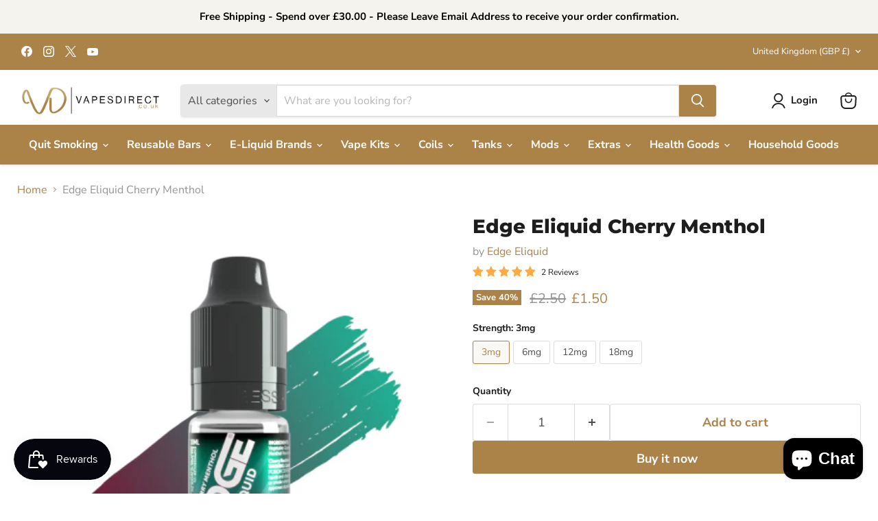

--- FILE ---
content_type: text/html; charset=utf-8
request_url: https://www.vapesdirect.co.uk/products/edge-eliquid-cherry-menthol
body_size: 69618
content:
<!doctype html>
<html class="no-js no-touch" lang="en">
  <head>

<!-- Google Tag Manager -->
<script>(function(w,d,s,l,i){w[l]=w[l]||[];w[l].push({'gtm.start':
new Date().getTime(),event:'gtm.js'});var f=d.getElementsByTagName(s)[0],
j=d.createElement(s),dl=l!='dataLayer'?'&l='+l:'';j.async=true;j.src=
'https://www.googletagmanager.com/gtm.js?id='+i+dl;f.parentNode.insertBefore(j,f);
})(window,document,'script','dataLayer','GTM-W9DRWKW7');</script>
<!-- End Google Tag Manager -->
    
    
    
    <link rel="preload" as="image" href="https://www.vapesdirect.co.uk/cdn/shop/files/ivg_banner_1920_780_1901x773.png?v=1751563386">
    <link rel="preload" as="image" href="https://www.vapesdirect.co.uk/cdn/shop/files/ivg_mobile_banner_2000_2000_1901x1901.png?v=1751564700">
    <link rel="preload" as="image" href="https://www.vapesdirect.co.uk/cdn/shop/files/1.1_wc_1306x531.png?v=1749725402">
    <link rel="preload" as="image" href="https://www.vapesdirect.co.uk/cdn/shop/files/1_mobile_view_750x750.png?v=1749725410">
    <link rel="preload" as="image" href="//www.vapesdirect.co.uk/cdn/shop/files/1_mobile_view_800x800.png?v=1749725410" imagesrcset="//www.vapesdirect.co.uk/cdn/shop/files/1_mobile_view_721x721.png?v=1749725410 1.75x" />	

    <meta charset="utf-8">
    <meta http-equiv="x-ua-compatible" content="IE=edge">

    <link rel="preconnect" href="https://cdn.shopify.com">
    <link rel="preconnect" href="https://fonts.shopifycdn.com">
    <link rel="preconnect" href="https://v.shopify.com">
    <link rel="preconnect" href="https://cdn.shopifycloud.com">

    <title>Edge Eliquid Cherry Menthol — Vapesdirect</title>

    

    
      <link rel="shortcut icon" href="//www.vapesdirect.co.uk/cdn/shop/files/favicon_VD_91a30669-a52f-4336-8c32-dada212db47c_32x32.png?v=1752572503" type="image/png">
    

    
      <link rel="canonical" href="https://www.vapesdirect.co.uk/products/edge-eliquid-cherry-menthol" />
    

    <meta name="viewport" content="width=device-width">

    
    





<meta property="og:site_name" content="Vapesdirect">
<meta property="og:url" content="https://www.vapesdirect.co.uk/products/edge-eliquid-cherry-menthol">
<meta property="og:title" content="Edge Eliquid Cherry Menthol">
<meta property="og:type" content="product">
<meta property="og:description" content="Edge Cherry Menthol E-Liquid blends sweet cherry and cool menthol in a UK-made 50/50 vape juice. Refreshing, smooth and balanced. Only £1.50 at VapesDirect.">




    
    
    

    
    
    <meta
      property="og:image"
      content="https://www.vapesdirect.co.uk/cdn/shop/files/EdgeVeryMenthol_2717324f-e788-4cfb-b01f-25a94f0351d4_1200x1200.png?v=1699956575"
    />
    <meta
      property="og:image:secure_url"
      content="https://www.vapesdirect.co.uk/cdn/shop/files/EdgeVeryMenthol_2717324f-e788-4cfb-b01f-25a94f0351d4_1200x1200.png?v=1699956575"
    />
    <meta property="og:image:width" content="1200" />
    <meta property="og:image:height" content="1200" />
    
    
    <meta property="og:image:alt" content="Social media image" />
  








  <meta name="twitter:site" content="@vapesdirect">





<meta name="twitter:title" content="Edge Eliquid Cherry Menthol">
<meta name="twitter:description" content="Edge Cherry Menthol E-Liquid blends sweet cherry and cool menthol in a UK-made 50/50 vape juice. Refreshing, smooth and balanced. Only £1.50 at VapesDirect.">


    
    
    
      
      
      <meta name="twitter:card" content="summary">
    
    
    <meta
      property="twitter:image"
      content="https://www.vapesdirect.co.uk/cdn/shop/files/EdgeVeryMenthol_2717324f-e788-4cfb-b01f-25a94f0351d4_1200x1200_crop_center.png?v=1699956575"
    />
    <meta property="twitter:image:width" content="1200" />
    <meta property="twitter:image:height" content="1200" />
    
    
    <meta property="twitter:image:alt" content="Social media image" />
  



    <link rel="preload" href="//www.vapesdirect.co.uk/cdn/fonts/nunito_sans/nunitosans_n7.25d963ed46da26098ebeab731e90d8802d989fa5.woff2" as="font" crossorigin="anonymous">
    <link rel="preload" as="style" href="//www.vapesdirect.co.uk/cdn/shop/t/25/assets/theme.css?v=6428106703345526651767446144">

    
    
    
    <script>window.performance && window.performance.mark && window.performance.mark('shopify.content_for_header.start');</script><meta name="facebook-domain-verification" content="gfecvwn7e8lfl2gnhy7hmie2jk3sab">
<meta name="google-site-verification" content="gYx_lUjduqYVnmo-kW5QstBuflSQtewBHVD5Yq__5T4">
<meta id="shopify-digital-wallet" name="shopify-digital-wallet" content="/17850631/digital_wallets/dialog">
<link rel="alternate" type="application/json+oembed" href="https://www.vapesdirect.co.uk/products/edge-eliquid-cherry-menthol.oembed">
<script async="async" src="/checkouts/internal/preloads.js?locale=en-GB"></script>
<script id="shopify-features" type="application/json">{"accessToken":"4e1cda74d4bdd8888af747301ceb2fa0","betas":["rich-media-storefront-analytics"],"domain":"www.vapesdirect.co.uk","predictiveSearch":true,"shopId":17850631,"locale":"en"}</script>
<script>var Shopify = Shopify || {};
Shopify.shop = "vapesdirect.myshopify.com";
Shopify.locale = "en";
Shopify.currency = {"active":"GBP","rate":"1.0"};
Shopify.country = "GB";
Shopify.theme = {"name":"Copy of Empire || LIVE 23\/07\/2025","id":180331872637,"schema_name":"Empire","schema_version":"11.1.3","theme_store_id":838,"role":"main"};
Shopify.theme.handle = "null";
Shopify.theme.style = {"id":null,"handle":null};
Shopify.cdnHost = "www.vapesdirect.co.uk/cdn";
Shopify.routes = Shopify.routes || {};
Shopify.routes.root = "/";</script>
<script type="module">!function(o){(o.Shopify=o.Shopify||{}).modules=!0}(window);</script>
<script>!function(o){function n(){var o=[];function n(){o.push(Array.prototype.slice.apply(arguments))}return n.q=o,n}var t=o.Shopify=o.Shopify||{};t.loadFeatures=n(),t.autoloadFeatures=n()}(window);</script>
<script id="shop-js-analytics" type="application/json">{"pageType":"product"}</script>
<script defer="defer" async type="module" src="//www.vapesdirect.co.uk/cdn/shopifycloud/shop-js/modules/v2/client.init-shop-cart-sync_C5BV16lS.en.esm.js"></script>
<script defer="defer" async type="module" src="//www.vapesdirect.co.uk/cdn/shopifycloud/shop-js/modules/v2/chunk.common_CygWptCX.esm.js"></script>
<script type="module">
  await import("//www.vapesdirect.co.uk/cdn/shopifycloud/shop-js/modules/v2/client.init-shop-cart-sync_C5BV16lS.en.esm.js");
await import("//www.vapesdirect.co.uk/cdn/shopifycloud/shop-js/modules/v2/chunk.common_CygWptCX.esm.js");

  window.Shopify.SignInWithShop?.initShopCartSync?.({"fedCMEnabled":true,"windoidEnabled":true});

</script>
<script>(function() {
  var isLoaded = false;
  function asyncLoad() {
    if (isLoaded) return;
    isLoaded = true;
    var urls = ["https:\/\/toastibar-cdn.makeprosimp.com\/v1\/published\/65048\/f9ecd9ef5c7e4551a4d3b38979c7acdb\/79462\/app.js?v=1\u0026shop=vapesdirect.myshopify.com","https:\/\/app.tncapp.com\/get_script\/1aef60f63d6911ecbaad62492a0580f4.js?v=844354\u0026shop=vapesdirect.myshopify.com","https:\/\/ecommplugins-scripts.trustpilot.com\/v2.1\/js\/header.min.js?settings=eyJrZXkiOiJHSkRGM1BYclEweTdvZHlQIiwicyI6Im5vbmUifQ==\u0026v=2.5\u0026shop=vapesdirect.myshopify.com","https:\/\/ecommplugins-trustboxsettings.trustpilot.com\/vapesdirect.myshopify.com.js?settings=1725901297160\u0026shop=vapesdirect.myshopify.com","https:\/\/widget.trustpilot.com\/bootstrap\/v5\/tp.widget.sync.bootstrap.min.js?shop=vapesdirect.myshopify.com","https:\/\/schemaplusfiles.s3.amazonaws.com\/loader.min.js?shop=vapesdirect.myshopify.com","https:\/\/cdn.salesfire.co.uk\/code\/84251e15-c7a0-4305-8807-51501229a951.js?shop=vapesdirect.myshopify.com","https:\/\/cdn.hextom.com\/js\/quickannouncementbar.js?shop=vapesdirect.myshopify.com","https:\/\/age.bestfreecdn.com\/storage\/js\/age-17850631.js?ver=5\u0026shop=vapesdirect.myshopify.com","https:\/\/age.bestfreecdn.com\/storage\/js\/age-17850631.js?ver=4\u0026shop=vapesdirect.myshopify.com"];
    for (var i = 0; i < urls.length; i++) {
      var s = document.createElement('script');
      s.type = 'text/javascript';
      s.async = true;
      s.src = urls[i];
      var x = document.getElementsByTagName('script')[0];
      x.parentNode.insertBefore(s, x);
    }
  };
  if(window.attachEvent) {
    window.attachEvent('onload', asyncLoad);
  } else {
    window.addEventListener('load', asyncLoad, false);
  }
})();</script>
<script id="__st">var __st={"a":17850631,"offset":0,"reqid":"c7f59153-2f92-47ef-a432-e6c15efe5ad0-1768730677","pageurl":"www.vapesdirect.co.uk\/products\/edge-eliquid-cherry-menthol","u":"12f631d66026","p":"product","rtyp":"product","rid":1569966784596};</script>
<script>window.ShopifyPaypalV4VisibilityTracking = true;</script>
<script id="captcha-bootstrap">!function(){'use strict';const t='contact',e='account',n='new_comment',o=[[t,t],['blogs',n],['comments',n],[t,'customer']],c=[[e,'customer_login'],[e,'guest_login'],[e,'recover_customer_password'],[e,'create_customer']],r=t=>t.map((([t,e])=>`form[action*='/${t}']:not([data-nocaptcha='true']) input[name='form_type'][value='${e}']`)).join(','),a=t=>()=>t?[...document.querySelectorAll(t)].map((t=>t.form)):[];function s(){const t=[...o],e=r(t);return a(e)}const i='password',u='form_key',d=['recaptcha-v3-token','g-recaptcha-response','h-captcha-response',i],f=()=>{try{return window.sessionStorage}catch{return}},m='__shopify_v',_=t=>t.elements[u];function p(t,e,n=!1){try{const o=window.sessionStorage,c=JSON.parse(o.getItem(e)),{data:r}=function(t){const{data:e,action:n}=t;return t[m]||n?{data:e,action:n}:{data:t,action:n}}(c);for(const[e,n]of Object.entries(r))t.elements[e]&&(t.elements[e].value=n);n&&o.removeItem(e)}catch(o){console.error('form repopulation failed',{error:o})}}const l='form_type',E='cptcha';function T(t){t.dataset[E]=!0}const w=window,h=w.document,L='Shopify',v='ce_forms',y='captcha';let A=!1;((t,e)=>{const n=(g='f06e6c50-85a8-45c8-87d0-21a2b65856fe',I='https://cdn.shopify.com/shopifycloud/storefront-forms-hcaptcha/ce_storefront_forms_captcha_hcaptcha.v1.5.2.iife.js',D={infoText:'Protected by hCaptcha',privacyText:'Privacy',termsText:'Terms'},(t,e,n)=>{const o=w[L][v],c=o.bindForm;if(c)return c(t,g,e,D).then(n);var r;o.q.push([[t,g,e,D],n]),r=I,A||(h.body.append(Object.assign(h.createElement('script'),{id:'captcha-provider',async:!0,src:r})),A=!0)});var g,I,D;w[L]=w[L]||{},w[L][v]=w[L][v]||{},w[L][v].q=[],w[L][y]=w[L][y]||{},w[L][y].protect=function(t,e){n(t,void 0,e),T(t)},Object.freeze(w[L][y]),function(t,e,n,w,h,L){const[v,y,A,g]=function(t,e,n){const i=e?o:[],u=t?c:[],d=[...i,...u],f=r(d),m=r(i),_=r(d.filter((([t,e])=>n.includes(e))));return[a(f),a(m),a(_),s()]}(w,h,L),I=t=>{const e=t.target;return e instanceof HTMLFormElement?e:e&&e.form},D=t=>v().includes(t);t.addEventListener('submit',(t=>{const e=I(t);if(!e)return;const n=D(e)&&!e.dataset.hcaptchaBound&&!e.dataset.recaptchaBound,o=_(e),c=g().includes(e)&&(!o||!o.value);(n||c)&&t.preventDefault(),c&&!n&&(function(t){try{if(!f())return;!function(t){const e=f();if(!e)return;const n=_(t);if(!n)return;const o=n.value;o&&e.removeItem(o)}(t);const e=Array.from(Array(32),(()=>Math.random().toString(36)[2])).join('');!function(t,e){_(t)||t.append(Object.assign(document.createElement('input'),{type:'hidden',name:u})),t.elements[u].value=e}(t,e),function(t,e){const n=f();if(!n)return;const o=[...t.querySelectorAll(`input[type='${i}']`)].map((({name:t})=>t)),c=[...d,...o],r={};for(const[a,s]of new FormData(t).entries())c.includes(a)||(r[a]=s);n.setItem(e,JSON.stringify({[m]:1,action:t.action,data:r}))}(t,e)}catch(e){console.error('failed to persist form',e)}}(e),e.submit())}));const S=(t,e)=>{t&&!t.dataset[E]&&(n(t,e.some((e=>e===t))),T(t))};for(const o of['focusin','change'])t.addEventListener(o,(t=>{const e=I(t);D(e)&&S(e,y())}));const B=e.get('form_key'),M=e.get(l),P=B&&M;t.addEventListener('DOMContentLoaded',(()=>{const t=y();if(P)for(const e of t)e.elements[l].value===M&&p(e,B);[...new Set([...A(),...v().filter((t=>'true'===t.dataset.shopifyCaptcha))])].forEach((e=>S(e,t)))}))}(h,new URLSearchParams(w.location.search),n,t,e,['guest_login'])})(!0,!0)}();</script>
<script integrity="sha256-4kQ18oKyAcykRKYeNunJcIwy7WH5gtpwJnB7kiuLZ1E=" data-source-attribution="shopify.loadfeatures" defer="defer" src="//www.vapesdirect.co.uk/cdn/shopifycloud/storefront/assets/storefront/load_feature-a0a9edcb.js" crossorigin="anonymous"></script>
<script data-source-attribution="shopify.dynamic_checkout.dynamic.init">var Shopify=Shopify||{};Shopify.PaymentButton=Shopify.PaymentButton||{isStorefrontPortableWallets:!0,init:function(){window.Shopify.PaymentButton.init=function(){};var t=document.createElement("script");t.src="https://www.vapesdirect.co.uk/cdn/shopifycloud/portable-wallets/latest/portable-wallets.en.js",t.type="module",document.head.appendChild(t)}};
</script>
<script data-source-attribution="shopify.dynamic_checkout.buyer_consent">
  function portableWalletsHideBuyerConsent(e){var t=document.getElementById("shopify-buyer-consent"),n=document.getElementById("shopify-subscription-policy-button");t&&n&&(t.classList.add("hidden"),t.setAttribute("aria-hidden","true"),n.removeEventListener("click",e))}function portableWalletsShowBuyerConsent(e){var t=document.getElementById("shopify-buyer-consent"),n=document.getElementById("shopify-subscription-policy-button");t&&n&&(t.classList.remove("hidden"),t.removeAttribute("aria-hidden"),n.addEventListener("click",e))}window.Shopify?.PaymentButton&&(window.Shopify.PaymentButton.hideBuyerConsent=portableWalletsHideBuyerConsent,window.Shopify.PaymentButton.showBuyerConsent=portableWalletsShowBuyerConsent);
</script>
<script>
  function portableWalletsCleanup(e){e&&e.src&&console.error("Failed to load portable wallets script "+e.src);var t=document.querySelectorAll("shopify-accelerated-checkout .shopify-payment-button__skeleton, shopify-accelerated-checkout-cart .wallet-cart-button__skeleton"),e=document.getElementById("shopify-buyer-consent");for(let e=0;e<t.length;e++)t[e].remove();e&&e.remove()}function portableWalletsNotLoadedAsModule(e){e instanceof ErrorEvent&&"string"==typeof e.message&&e.message.includes("import.meta")&&"string"==typeof e.filename&&e.filename.includes("portable-wallets")&&(window.removeEventListener("error",portableWalletsNotLoadedAsModule),window.Shopify.PaymentButton.failedToLoad=e,"loading"===document.readyState?document.addEventListener("DOMContentLoaded",window.Shopify.PaymentButton.init):window.Shopify.PaymentButton.init())}window.addEventListener("error",portableWalletsNotLoadedAsModule);
</script>

<script type="module" src="https://www.vapesdirect.co.uk/cdn/shopifycloud/portable-wallets/latest/portable-wallets.en.js" onError="portableWalletsCleanup(this)" crossorigin="anonymous"></script>
<script nomodule>
  document.addEventListener("DOMContentLoaded", portableWalletsCleanup);
</script>

<script id='scb4127' type='text/javascript' async='' src='https://www.vapesdirect.co.uk/cdn/shopifycloud/privacy-banner/storefront-banner.js'></script><link id="shopify-accelerated-checkout-styles" rel="stylesheet" media="screen" href="https://www.vapesdirect.co.uk/cdn/shopifycloud/portable-wallets/latest/accelerated-checkout-backwards-compat.css" crossorigin="anonymous">
<style id="shopify-accelerated-checkout-cart">
        #shopify-buyer-consent {
  margin-top: 1em;
  display: inline-block;
  width: 100%;
}

#shopify-buyer-consent.hidden {
  display: none;
}

#shopify-subscription-policy-button {
  background: none;
  border: none;
  padding: 0;
  text-decoration: underline;
  font-size: inherit;
  cursor: pointer;
}

#shopify-subscription-policy-button::before {
  box-shadow: none;
}

      </style>

<script>window.performance && window.performance.mark && window.performance.mark('shopify.content_for_header.end');</script>
    

    <link href="//www.vapesdirect.co.uk/cdn/shop/t/25/assets/theme.css?v=6428106703345526651767446144" rel="stylesheet" type="text/css" media="all" />
    <link href="//www.vapesdirect.co.uk/cdn/shop/t/25/assets/mandasa.css?v=90456732292161138181754044386" rel="stylesheet" type="text/css" media="all" />
    
      <link href="//www.vapesdirect.co.uk/cdn/shop/t/25/assets/ripple.css?v=100240391239311985871753268402" rel="stylesheet" type="text/css" media="all" />
    

    
    <script>
      window.Theme = window.Theme || {};
      window.Theme.version = '11.1.3';
      window.Theme.name = 'Empire';
      window.Theme.routes = {
        "root_url": "/",
        "account_url": "/account",
        "account_login_url": "https://shopify.com/17850631/account?locale=en&region_country=GB",
        "account_logout_url": "/account/logout",
        "account_register_url": "https://shopify.com/17850631/account?locale=en",
        "account_addresses_url": "/account/addresses",
        "collections_url": "/collections",
        "all_products_collection_url": "/collections/all",
        "search_url": "/search",
        "predictive_search_url": "/search/suggest",
        "cart_url": "/cart",
        "cart_add_url": "/cart/add",
        "cart_change_url": "/cart/change",
        "cart_clear_url": "/cart/clear",
        "product_recommendations_url": "/recommendations/products",
      };
      (function() {
        try {
          var p = window.location.pathname;
          // matches /collections/<collection-handle>/products/<product-handle> (with or without trailing slash)
          var m = p.match(/^\/collections\/[^\/]+\/products\/([^\/]+)\/?$/i);
          if (m && m[1]) {
            var handle = m[1];
            // preserve query and hash
            var suffix = (window.location.search || '') + (window.location.hash || '');
            // replace current URL in history so user doesn't get "back" to collection URL
            window.location.replace('/products/' + handle + suffix);
          }
        } catch (e) {
          console && console.error && console.error('redirect script error', e);
        }
      })();
    </script>
    

  


<script>
  document.addEventListener("DOMContentLoaded", function(event) {
    const style = document.getElementById('wsg-custom-style');
    if (typeof window.isWsgCustomer != "undefined" && isWsgCustomer) {
      style.innerHTML = `
        ${style.innerHTML} 
        /* A friend of hideWsg - this will _show_ only for wsg customers. Add class to an element to use */
        .showWsg {
          display: unset;
        }
        /* wholesale only CSS */
        .additional-checkout-buttons, .shopify-payment-button {
          display: none !important;
        }
        .wsg-proxy-container select {
          background-color: 
          ${
        document.querySelector('input').style.backgroundColor
          ? document.querySelector('input').style.backgroundColor
          : 'white'
        } !important;
        }
      `;
    } else {
      style.innerHTML = `
        ${style.innerHTML}
        /* Add CSS rules here for NOT wsg customers - great to hide elements from retail when we can't access the code driving the element */
        
      `;
    }

    if (typeof window.embedButtonBg !== undefined && typeof window.embedButtonText !== undefined && window.embedButtonBg !== window.embedButtonText) {
      style.innerHTML = `
        ${style.innerHTML}
        .wsg-button-fix {
          background: ${embedButtonBg} !important;
          border-color: ${embedButtonBg} !important;
          color: ${embedButtonText} !important;
        }
      `;
    }

    // =========================
    //         CUSTOM JS
    // ==========================
    if (document.querySelector(".wsg-proxy-container")) {
      initNodeObserver(wsgCustomJs);
    }
  })

  function wsgCustomJs() {

    // update button classes
    const button = document.querySelectorAll(".wsg-button-fix");
    let buttonClass = "button-primary";
    buttonClass = buttonClass.split(" ");
    for (let i = 0; i < button.length; i++) {
      button[i].classList.add(... buttonClass);
    }

    // wsgCustomJs window placeholder
    // update secondary btn color on proxy cart
    if (document.getElementById("wsg-checkout-one")) {
      const checkoutButton = document.getElementById("wsg-checkout-one");
      let wsgBtnColor = window.getComputedStyle(checkoutButton).backgroundColor;
      let wsgBtnBackground = "none";
      let wsgBtnBorder = "thin solid " + wsgBtnColor;
      let wsgBtnPadding = window.getComputedStyle(checkoutButton).padding;
      let spofBtn = document.querySelectorAll(".spof-btn");
      for (let i = 0; i < spofBtn.length; i++) {
        spofBtn[i].style.background = wsgBtnBackground;
        spofBtn[i].style.color = wsgBtnColor;
        spofBtn[i].style.border = wsgBtnBorder;
        spofBtn[i].style.padding = wsgBtnPadding;
      }
    }

    // update Quick Order Form label
    if (typeof window.embedSPOFLabel != "undefined" && embedSPOFLabel) {
      document.querySelectorAll(".spof-btn").forEach(function(spofBtn) {
        spofBtn.removeAttribute("data-translation-selector");
        spofBtn.innerHTML = embedSPOFLabel;
      });
    }
  }

  function initNodeObserver(onChangeNodeCallback) {

    // Select the node that will be observed for mutations
    const targetNode = document.querySelector(".wsg-proxy-container");

    // Options for the observer (which mutations to observe)
    const config = {
      attributes: true,
      childList: true,
      subtree: true
    };

    // Callback function to execute when mutations are observed
    const callback = function(mutationsList, observer) {
      for (const mutation of mutationsList) {
        if (mutation.type === 'childList') {
          onChangeNodeCallback();
          observer.disconnect();
        }
      }
    };

    // Create an observer instance linked to the callback function
    const observer = new MutationObserver(callback);

    // Start observing the target node for configured mutations
    observer.observe(targetNode, config);
  }
</script>


<style id="wsg-custom-style">
  /* A friend of hideWsg - this will _show_ only for wsg customers. Add class to an element to use */
  .showWsg {
    display: none;
  }
  /* Signup/login */
  #wsg-signup select,
  #wsg-signup input,
  #wsg-signup textarea {
    height: 46px;
    border: thin solid #d1d1d1;
    padding: 6px 10px;
  }
  #wsg-signup textarea {
    min-height: 100px;
  }
  .wsg-login-input {
    height: 46px;
    border: thin solid #d1d1d1;
    padding: 6px 10px;
  }
  #wsg-signup select {
  }
/*   Quick Order Form */
  .wsg-table td {
    border: none;
    min-width: 150px;
  }
  .wsg-table tr {
    border-bottom: thin solid #d1d1d1; 
    border-left: none;
  }
  .wsg-table input[type="number"] {
    border: thin solid #d1d1d1;
    padding: 5px 15px;
    min-height: 42px;
  }
  #wsg-spof-link a {
    text-decoration: inherit;
    color: inherit;
  }
  .wsg-proxy-container {
    margin-top: 0% !important;
  }
  @media screen and (max-width:768px){
    .wsg-proxy-container .wsg-table input[type="number"] {
        max-width: 80%; 
    }
    .wsg-center img {
      width: 50px !important;
    }
    .wsg-variant-price-area {
      min-width: 70px !important;
    }
  }
  /* Submit button */
  #wsg-cart-update{
    padding: 8px 10px;
    min-height: 45px;
    max-width: 100% !important;
  }
  .wsg-table {
    background: inherit !important;
  }
  .wsg-spof-container-main {
    background: inherit !important;
  }
  /* General fixes */
  .wsg-hide-prices {
    opacity: 0;
  }
  .wsg-ws-only .button {
    margin: 0;
  }
  #wsg-cart-main .spof-btn { 
    text-decoration: none;
  } 
  .wsg-all-errors-banner {
    top: 28% !important;
  }
</style>
  

  <title>Buy Edge Eliquid Cherry Menthol - Edge Eliquid | Vapes Direct</title>
  <meta name="description" content="Discover Edge Eliquid Cherry Menthol by Edge Eliquid at Vapes Direct. Order today for premium quality and fast delivery!">




<!-- BEGIN app block: shopify://apps/pwa-mobile-app/blocks/app-embbed/f3b239f7-3e90-4ab2-8458-5a83727f15a6 --><link rel="manifest" href="/a/progressify/vapesdirect/manifest.json"><script
  type="text/javascript"
  async
  src="https://pwa.lightifyme.com/progressify/vapesdirect/main.js"></script>






<!-- END app block --><!-- BEGIN app block: shopify://apps/pwa-mobile-app/blocks/app-head-top/f3b239f7-3e90-4ab2-8458-5a83727f15a6 -->



<script>

    document.addEventListener('DOMContentLoaded', () => {

    let filed = ""
    console.log(filed,'filed');
    
    
        const shopDomain = "vapesdirect";
        const shop = "vapesdirect.myshopify.com";

        const manifestLink = document.createElement('link');
            manifestLink.rel = 'manifest';
            manifestLink.href = `/a/progressify/${shopDomain}/manifest.json`;

            const scriptTag = document.createElement('script');
            scriptTag.type = 'text/javascript';
            scriptTag.async = true;
            scriptTag.src = `https://pwa.lightifyme.com/progressify/${shopDomain}/main.js`;

        if (scriptTag.src.includes(shopDomain)) {
            document.head.prepend(scriptTag);
        }

        if (manifestLink.href.includes(shopDomain)) {
            document.head.prepend(manifestLink);
        }
    });
</script><!-- END app block --><!-- BEGIN app block: shopify://apps/frequently-bought/blocks/app-embed-block/b1a8cbea-c844-4842-9529-7c62dbab1b1f --><script>
    window.codeblackbelt = window.codeblackbelt || {};
    window.codeblackbelt.shop = window.codeblackbelt.shop || 'vapesdirect.myshopify.com';
    
        window.codeblackbelt.productId = 1569966784596;</script><script src="//cdn.codeblackbelt.com/widgets/frequently-bought-together/main.min.js?version=2026011810+0000" async></script>
 <!-- END app block --><!-- BEGIN app block: shopify://apps/wholesale-gorilla/blocks/wsg-header/c48d0487-dff9-41a4-94c8-ec6173fe8b8d -->

   
  















  <!-- check for wsg customer - this now downcases to compare so we are no longer concerned about case matching in tags -->


      
      
      
      
      
      <!-- ajax data -->
      
        
          
        
      
      <script>
        console.log("Wsg-header release 5.22.24")
        // here we need to check if we on a previw theme and set the shop config from the metafield
        
const wsgShopConfigMetafields = {
            
          
            
          
            
          
            
              shopConfig : {"btnClasses":"button-primary","hideDomElements":[".hideWsg",".modal-inner .product-pricing",".price__compare-at",".cbb-frequently-bought-container"],"wsgPriceSelectors":{"productPrice":[".product-pricing .money"],"collectionPrices":[".price .money",".productitem--price",".search-flydown--product-price",".search-result__pricing"]},"autoInstall":false,"wsgAjax":true,"wsgMultiAjax":false,"wsgAjaxSettings":{"price":".atc--product-details--price-value","linePrice":"","subtotal":".atc-subtotal--price","checkoutBtn":".atc-button--checkout"},"wsgSwatch":"","wsgAccountPageSelector":".account-page-masthead h1","wsgVolumeTable":".product-form--atc","excludedSections":[],"productSelectors":[".productgrid--item",".search-flydown--product",".search-result"],"wsgQVSelector":[],"fileList":[],"wsgVersion":6,"installing":false,"themeId":180331872637},
            
          
            
              shopConfig172982862205 : {"btnClasses":"","hideDomElements":[".hideWsg",".cbb-frequently-bought-container"],"wsgPriceSelectors":{"productPrice":["#productPrice-product-template"],"collectionPrices":[".product-item--price",".dfd-card-pricing"]},"autoInstall":false,"wsgAjax":true,"wsgMultiAjax":false,"wsgAjaxSettings":{"price":".cart-row span.h2","linePrice":"","subtotal":".cart-subtotal--price","checkoutBtn":"[name='checkout']"},"wsgSwatch":"","wsgAccountPageSelector":".main-content h1","wsgVolumeTable":".product-description","excludedSections":[],"productSelectors":[".grid-item:has(.product-item--price)",".dfd-card"],"wsgQVSelector":[],"fileList":[],"wsgVersion":6,"themeId":172982862205,"installing":false},
            
          
            
              shopConfig179529122173 : {"btnClasses":"button-primary","hideDomElements":[".hideWsg",".modal-inner .product-pricing",".price__compare-at",".cbb-frequently-bought-container"],"wsgPriceSelectors":{"productPrice":[".product-pricing .money"],"collectionPrices":[".price .money",".productitem--price",".search-flydown--product-price",".search-result__pricing"]},"autoInstall":false,"wsgAjax":true,"wsgMultiAjax":false,"wsgAjaxSettings":{"price":".atc--product-details--price-value","linePrice":"","subtotal":".atc-subtotal--price","checkoutBtn":".atc-button--checkout"},"wsgSwatch":"","wsgAccountPageSelector":".account-page-masthead h1","wsgVolumeTable":".product-form--atc","excludedSections":[],"productSelectors":[".productgrid--item",".search-flydown--product",".search-result"],"wsgQVSelector":[],"fileList":[],"wsgVersion":6,"installing":false,"themeId":179529122173},
            
          
            
              shopConfig180037419389 : {"btnClasses":"button-primary","hideDomElements":[".hideWsg",".modal-inner .product-pricing",".price__compare-at",".cbb-frequently-bought-container"],"wsgPriceSelectors":{"productPrice":[".product-pricing .money"],"collectionPrices":[".price .money",".productitem--price",".search-flydown--product-price",".search-result__pricing"]},"autoInstall":false,"wsgAjax":true,"wsgMultiAjax":false,"wsgAjaxSettings":{"price":".atc--product-details--price-value","linePrice":"","subtotal":".atc-subtotal--price","checkoutBtn":".atc-button--checkout"},"wsgSwatch":"","wsgAccountPageSelector":".account-page-masthead h1","wsgVolumeTable":".product-form--atc","excludedSections":[],"productSelectors":[".productgrid--item",".search-flydown--product",".search-result"],"wsgQVSelector":[],"fileList":[],"wsgVersion":6,"installing":false,"themeId":180037419389},
            
          
            
              shopConfigundefined : {"btnClasses":"","hideDomElements":[".hideWsg",".cbb-frequently-bought-container"],"wsgPriceSelectors":{"productPrice":["#productPrice-product-template"],"collectionPrices":[".product-item--price",".dfd-card-pricing"]},"autoInstall":true,"wsgAjax":true,"wsgMultiAjax":false,"wsgAjaxSettings":{"price":".cart-row .grid .text-right .h2","linePrice":"","subtotal":".cart-subtotal--price","checkoutBtn":""},"wsgSwatch":"","wsgAccountPageSelector":".main-content h1","wsgVolumeTable":".product-description","excludedSections":[],"productSelectors":[".grid-item",".dfd-card"],"wsgQVSelector":[],"fileList":[],"wsgVersion":6},
            
          
}
        let wsgShopConfig = {"btnClasses":"button-primary","hideDomElements":[".hideWsg",".modal-inner .product-pricing",".price__compare-at",".cbb-frequently-bought-container"],"wsgPriceSelectors":{"productPrice":[".product-pricing .money"],"collectionPrices":[".price .money",".productitem--price",".search-flydown--product-price",".search-result__pricing"]},"autoInstall":false,"wsgAjax":true,"wsgMultiAjax":false,"wsgAjaxSettings":{"price":".atc--product-details--price-value","linePrice":"","subtotal":".atc-subtotal--price","checkoutBtn":".atc-button--checkout"},"wsgSwatch":"","wsgAccountPageSelector":".account-page-masthead h1","wsgVolumeTable":".product-form--atc","excludedSections":[],"productSelectors":[".productgrid--item",".search-flydown--product",".search-result"],"wsgQVSelector":[],"fileList":[],"wsgVersion":6,"installing":false,"themeId":180331872637};
        if (window.Shopify.theme.role !== 'main') {
          const wsgShopConfigUnpublishedTheme = wsgShopConfigMetafields[`shopConfig${window.Shopify.theme.id}`];
          if (wsgShopConfigUnpublishedTheme) {
            wsgShopConfig = wsgShopConfigUnpublishedTheme;
          }
        }
        // ==========================================
        //      Set global liquid variables
        // ==========================================
        // general variables 1220
        var wsgVersion = 6.0;
        var wsgActive = true;
        // the permanent domain of the shop
        var shopPermanentDomain = 'vapesdirect.myshopify.com';
        const wsgShopOrigin = 'https://www.vapesdirect.co.uk';
        const wsgThemeTemplate = 'product';
        //customer
        var isWsgCustomer = 
          false
        ;
        var wsgCustomerTags = null
        var wsgCustomerId = null
        // execution variables
        var wsgRunCollection;
        var wsgCollectionObserver;
        var wsgRunProduct;
        var wsgRunAccount;
        var wsgRunCart;
        var wsgRunSinglePage;
        var wsgRunSignup;
        var wsgRunSignupV2;
        var runProxy;
        // wsgData
        var wsgData = {"hostedStore":{"branding":{"isShowLogo":true,"shopName":"vapesdirect"},"accountPage":{"title":"My Account"},"cartPage":{"description":"","title":"Your Cart"},"catalogPage":{"collections":[],"hideSoldOut":false,"imageAspectRatio":"adaptToImage","numberOfColumns":4,"productsPerPage":12},"spofPage":{"description":"","title":"Quick Order Form"},"colorSettings":{"background":"#FFFFFF","primaryColor":"#000000","secondaryColor":"#FFFFFF","textColor":"#000000"},"footer":{"privacyPolicy":false,"termsOfService":false},"bannerText":"You are logged in to your wholesale account"},"translations":{"custom":false,"enable":true,"language":"english","translateBasedOnMarket":true},"shop_preferences":{"cart":{"note":{"description":"<p><br></p>","isRequired":false},"poNumber":{"isRequired":false,"isShow":false},"termsAndConditions":{"isEnable":false,"text":""}},"exclusionsAndLocksSettings":{},"transitions":{"showTransitions":false,"installedTransitions":false},"retailPrice":{"enable":true,"strikethrough":true,"lowerOpacity":true,"label":" MSRP"},"checkInventory":true,"showShipPartial":false,"exclusions":["Nowsp"],"autoBackorder":false,"taxRate":-1,"draftNotification":true,"hideExclusions":true,"minOrder":50,"marketSetting":false,"customWholesaleDiscountLabel":"","taxLabel":"","includeTaxInPriceRule":true,"retailExclusionsStatus":"enabled"},"page_styles":{"btnClasses":"","proxyMargin":0,"shipMargin":50},"volume_discounts":{"quantity_discounts":{"enabled":false,"products":[],"collections":[]},"settings":{"product_price_table":{},"custom_messages":{"custom_banner":{"banner_default":true,"banner_input":"Spend {{$}}, receive {{%}} off of your order."},"custom_success":{"success_default":true,"success_input":"Congratulations!  You received {{%}} off of your order!"}}},"discounts":[],"enabled":false},"shipping_rates":{"handlingFee":{"type":"flat","amount":-1,"percent":-1,"min":-1,"max":-1,"label":""},"itemReservationOnInternational":{"isEnabledCustomReservationTime":false,"isReserveInventory":false,"reserveInventoryDays":60},"internationalMsg":{"title":"Thank you for your order.","message":"Because you are outside of our home country we will calculate your shipping and send you an invoice shortly."},"localPickup":{"isEnabled":false,"minOrderPrice":0,"fee":-1,"instructions":"","locations":[],"pickupTime":""},"localDelivery":{"isEnabled":true,"minOrderPrice":0},"useShopifyDefault":false,"freeShippingMin":5000,"fixedPercent":-1,"flatRate":-1,"redirectInternational":false,"ignoreAll":true,"ignoreCarrierRates":true,"deliveryTime":"","ignoreShopifyFreeRates":false,"autoApplyLowestRate":true,"isIncludeLocalDeliveryInLowestRate":true,"customShippingRateLabel":""},"single_page":{"collapseCollections":null,"excludeCollections":{"gid://shopify/Collection/447164219684":{"handle":"ivg-2400-disposable-vape-bars","id":"gid://shopify/Collection/447164219684","title":"IVG 2400 Disposable Vape Bars"},"gid://shopify/Collection/481567736100":{"handle":"ivg-air-bar-4-in-1-pod-kit","id":"gid://shopify/Collection/481567736100","title":"IVG Air Bar Vape Pod Kit"},"gid://shopify/Collection/481568850212":{"handle":"ivg-air-replacement-pods","id":"gid://shopify/Collection/481568850212","title":"IVG Air Replacement Pods"},"gid://shopify/Collection/265247129684":{"handle":"ske-crystal-bar-disposable-vape-bars","id":"gid://shopify/Collection/265247129684","title":"SKE Crystal Bar Disposable Vape Bars"},"gid://shopify/Collection/482397389092":{"handle":"elf-bar-af-5000-disposable-vape","id":"gid://shopify/Collection/482397389092","title":"Elf Bar AF5000 Disposable Vape"},"gid://shopify/Collection/642625601917":{"handle":"elfbar-4-in-1-kit-and-pods","id":"gid://shopify/Collection/642625601917","title":"ElfBar 4 in 1 Kit and Pods"},"gid://shopify/Collection/478983749924":{"handle":"ivg-smart-5500-disposable-vape","id":"gid://shopify/Collection/478983749924","title":"IVG Smart 5500 Disposable Vape"},"gid://shopify/Collection/439011279140":{"handle":"elux-nic-salt-eliquids","id":"gid://shopify/Collection/439011279140","title":"Elux Nic Salt Eliquids"},"gid://shopify/Collection/426433741092":{"handle":"bar-juice-5000-10ml-eliquid-nic-salts","id":"gid://shopify/Collection/426433741092","title":"Bar Juice 5000 10ml Eliquid Nic Salts"},"gid://shopify/Collection/265221865556":{"handle":"elfliq-eliquid-by-elfbar","id":"gid://shopify/Collection/265221865556","title":"ElfLiq Eliquid By Elfbar"},"gid://shopify/Collection/73727508564":{"handle":"edge-eliquid","id":"gid://shopify/Collection/73727508564","title":"Edge Eliquid | Vape Liquid"},"gid://shopify/Collection/178559320148":{"handle":"ivg-nic-salts","id":"gid://shopify/Collection/178559320148","title":"IVG Nic Salts"},"gid://shopify/Collection/469631926564":{"handle":"firerose-5000-nic-salts","id":"gid://shopify/Collection/469631926564","title":"Firerose 5000 Nic Salts"},"gid://shopify/Collection/373003209":{"handle":"aspire-kits","id":"gid://shopify/Collection/373003209","title":"Aspire Vape Kits"},"gid://shopify/Collection/263048626260":{"handle":"elf-bar-pods","id":"gid://shopify/Collection/263048626260","title":"Elf Bar Pods"},"gid://shopify/Collection/261406982228":{"handle":"liqua-10ml-4-pack","id":"gid://shopify/Collection/261406982228","title":"Liqua 10ml 4 Pack"},"gid://shopify/Collection/382909641":{"handle":"liqua","id":"gid://shopify/Collection/382909641","title":"LIQUA"},"gid://shopify/Collection/260528406612":{"handle":"nicotine-shots","id":"gid://shopify/Collection/260528406612","title":"Nicotine Shots"},"gid://shopify/Collection/262662258772":{"handle":"elf-bar-disposables","id":"gid://shopify/Collection/262662258772","title":"Elf Bar Disposables"},"gid://shopify/Collection/461947699492":{"handle":"elf-bar-v2-600-disposable-vape","id":"gid://shopify/Collection/461947699492","title":"Elf Bar V2 600 Disposable Vape"}},"menuAction":"include","message":"For any help please email info@vapesdirect.co.uk or call us on 08004880205\nALL PRICES ARE INCLUDING VAT\n","linkInCart":true,"isHideSPOFbtn":false,"isShowInventoryInfo":true,"isShowSku":true,"spofButtonText":"Quick Order Form"},"net_orders":{"netRedirect":{"title":"Thank you for your order!","message":"","autoEmail":true},"netTag":"Payinstore","enabled":true,"autoPending":true,"defaultPaymentTermsTemplateId":"","netTags":[],"isEnabledCustomReservationTime":false,"isReserveInventory":false,"reserveInventoryDays":60},"customer":{"signup":{"autoInvite":false,"autoTags":[""],"message":"","taxExempt":true},"loginMessage":"Log in to your wholesale account here.","accountMessage":"Prices Are Shown With VAT Included","redirectMessage":"Your account is under review. Keep an eye on your email! Once we approve your account, you will have access to our wholesale catalog. In the meantime, you can continue to shop our retail store.","accountPendingTitle":"Account Created!"},"quantity":{"cart":{"minValue":50},"collections":[],"migratedToCurrent":true,"products":[]},"activeTags":["Wholesale","wholesale"],"hideDrafts":[851021496404,851019202644,851018907732,851018121300,851015532628,851015368788,851013795924,841285697620,835866886228],"server_link":"https://www.wholesalegorilla.app/shop_assets/wsg-index.js","tier":"basic","updateShopAnalyticsJobId":22512,"isPauseShop":false,"installStatus":"complete"}
        var wsgTier = 'basic'
        // AJAX variables
        var wsgRunAjax;
        var wsgAjaxCart;
        // product variables
        var wsgCollectionsList = [{"id":362343433,"handle":"e-liquids","title":"E-Liquids UK Brands | Vape Liquid","updated_at":"2026-01-17T12:03:19+00:00","body_html":"\u003cdiv class=\"SCXW186087005 BCX0\"\u003e\n\u003cdiv class=\"OutlineElement Ltr SCXW186087005 BCX0\"\u003e\u003cbr\u003e\u003c\/div\u003e\n\u003cdiv class=\"OutlineElement Ltr SCXW186087005 BCX0\"\u003e\n\u003ch1 aria-level=\"1\" role=\"heading\" class=\"Paragraph SCXW186087005 BCX0\"\u003e\n\u003cspan class=\"TextRun SCXW186087005 BCX0\" lang=\"EN-GB\" data-contrast=\"none\"\u003e\u003cspan data-ccp-parastyle=\"heading 1\" class=\"NormalTextRun SCXW186087005 BCX0\"\u003eE-Liquids UK Brands – Premium Vape Liquid at \u003c\/span\u003e\u003cspan data-ccp-parastyle=\"heading 1\" class=\"NormalTextRun SCXW186087005 BCX0\"\u003eVapesDirect\u003c\/span\u003e\u003c\/span\u003e\u003cspan data-ccp-props='{\"134233117\":false,\"134233118\":false,\"134245418\":true,\"134245529\":true,\"335559738\":480,\"335559739\":120}' class=\"EOP SCXW186087005 BCX0\"\u003e \u003c\/span\u003e\n\u003c\/h1\u003e\n\u003c\/div\u003e\n\u003cdiv class=\"OutlineElement Ltr SCXW186087005 BCX0\"\u003e\n\u003cp class=\"Paragraph SCXW186087005 BCX0\"\u003e\u003cspan class=\"TextRun SCXW186087005 BCX0\" lang=\"EN-GB\" data-contrast=\"none\"\u003e\u003cspan class=\"NormalTextRun SCXW186087005 BCX0\"\u003eLooking for the \u003c\/span\u003e\u003c\/span\u003e\u003cspan class=\"TextRun SCXW186087005 BCX0\" lang=\"EN-GB\" data-contrast=\"none\"\u003e\u003cspan class=\"NormalTextRun SCXW186087005 BCX0\"\u003ebest e-liquids in the UK\u003c\/span\u003e\u003c\/span\u003e\u003cspan class=\"TextRun SCXW186087005 BCX0\" lang=\"EN-GB\" data-contrast=\"none\"\u003e\u003cspan class=\"NormalTextRun SCXW186087005 BCX0\"\u003e? At \u003c\/span\u003e\u003cspan class=\"NormalTextRun SCXW186087005 BCX0\"\u003eVapesDirect\u003c\/span\u003e\u003cspan class=\"NormalTextRun SCXW186087005 BCX0\"\u003e, we stock \u003c\/span\u003e\u003cspan class=\"NormalTextRun SCXW186087005 BCX0\"\u003ea huge \u003c\/span\u003e\u003cspan class=\"NormalTextRun SCXW186087005 BCX0\"\u003eand an amazing \u003c\/span\u003e\u003cspan class=\"NormalTextRun SCXW186087005 BCX0\"\u003evariety\u003c\/span\u003e\u003cspan class=\"NormalTextRun SCXW186087005 BCX0\"\u003e of vape juices to suit every preference — from \u003c\/span\u003e\u003c\/span\u003e\u003cspan class=\"TextRun SCXW186087005 BCX0\" lang=\"EN-GB\" data-contrast=\"none\"\u003e\u003cspan class=\"NormalTextRun SCXW186087005 BCX0\"\u003esmooth \u003c\/span\u003e\u003cspan class=\"NormalTextRun SpellingErrorV2Themed SCXW186087005 BCX0\"\u003enic\u003c\/span\u003e\u003cspan class=\"NormalTextRun SCXW186087005 BCX0\"\u003e salts\u003c\/span\u003e\u003c\/span\u003e\u003cspan class=\"TextRun SCXW186087005 BCX0\" lang=\"EN-GB\" data-contrast=\"none\"\u003e\u003cspan class=\"NormalTextRun SCXW186087005 BCX0\"\u003e and \u003c\/span\u003e\u003c\/span\u003e\u003cspan class=\"TextRun SCXW186087005 BCX0\" lang=\"EN-GB\" data-contrast=\"none\"\u003e\u003cspan class=\"NormalTextRun SCXW186087005 BCX0\"\u003ebalanced 50\/50 VG\/PG blends\u003c\/span\u003e\u003c\/span\u003e\u003cspan class=\"TextRun SCXW186087005 BCX0\" lang=\"EN-GB\" data-contrast=\"none\"\u003e\u003cspan class=\"NormalTextRun SCXW186087005 BCX0\"\u003e to \u003c\/span\u003e\u003c\/span\u003e\u003cspan class=\"TextRun SCXW186087005 BCX0\" lang=\"EN-GB\" data-contrast=\"none\"\u003e\u003cspan class=\"NormalTextRun SCXW186087005 BCX0\"\u003ecloud-chasing high VG \u003c\/span\u003e\u003cspan class=\"NormalTextRun SCXW186087005 BCX0\"\u003eshortfills\u003c\/span\u003e\u003c\/span\u003e\u003cspan class=\"TextRun SCXW186087005 BCX0\" lang=\"EN-GB\" data-contrast=\"none\"\u003e\u003cspan class=\"NormalTextRun SCXW186087005 BCX0\"\u003e. Whether \u003c\/span\u003e\u003cspan class=\"NormalTextRun SCXW186087005 BCX0\"\u003eyou’re\u003c\/span\u003e\u003cspan class=\"NormalTextRun SCXW186087005 BCX0\"\u003e a beginner or an experienced vaper, our range offers nicotine strengths of \u003c\/span\u003e\u003c\/span\u003e\u003cstrong\u003e\u003cspan class=\"TextRun SCXW186087005 BCX0\" lang=\"EN-GB\" data-contrast=\"none\"\u003e\u003cspan class=\"NormalTextRun SCXW186087005 BCX0\"\u003e5mg, 6mg, 10mg, 12mg, 18mg, and 20mg\u003c\/span\u003e\u003c\/span\u003e\u003c\/strong\u003e\u003cspan class=\"TextRun SCXW186087005 BCX0\" lang=\"EN-GB\" data-contrast=\"none\"\u003e\u003cspan class=\"NormalTextRun SCXW186087005 BCX0\"\u003e, ensuring you find the perfect match for your need.\u003c\/span\u003e\u003c\/span\u003e\u003cspan data-ccp-props='{\"134233117\":false,\"134233118\":false,\"335559738\":240,\"335559739\":240}' class=\"EOP SCXW186087005 BCX0\"\u003e \u003c\/span\u003e\u003c\/p\u003e\n\u003c\/div\u003e\n\u003cdiv class=\"OutlineElement Ltr SCXW186087005 BCX0\"\u003e\n\u003cp class=\"Paragraph SCXW186087005 BCX0\"\u003e\u003cstrong\u003e\u003cspan class=\"TextRun SCXW186087005 BCX0\" lang=\"EN-GB\" data-contrast=\"none\"\u003e\u003cspan class=\"NormalTextRun SCXW186087005 BCX0\"\u003eExplore our full \u003c\/span\u003e\u003c\/span\u003e\u003cspan class=\"TextRun SCXW186087005 BCX0\" lang=\"EN-GB\" data-contrast=\"none\"\u003e\u003cspan class=\"NormalTextRun SCXW186087005 BCX0\"\u003eE-Liquids\u003c\/span\u003e\u003c\/span\u003e\u003cspan class=\"TextRun SCXW186087005 BCX0\" lang=\"EN-GB\" data-contrast=\"none\"\u003e\u003cspan class=\"NormalTextRun SCXW186087005 BCX0\"\u003e range today and elevate your vaping game!\u003c\/span\u003e\u003c\/span\u003e\u003cspan data-ccp-props='{\"134233117\":false,\"134233118\":false,\"335559738\":240,\"335559739\":240}' class=\"EOP SCXW186087005 BCX0\"\u003e \u003c\/span\u003e\u003c\/strong\u003e\u003c\/p\u003e\n\u003c\/div\u003e\n\u003cdiv class=\"OutlineElement Ltr SCXW186087005 BCX0\"\u003e\n\u003ch2 aria-level=\"2\" role=\"heading\" class=\"Paragraph SCXW186087005 BCX0\"\u003e\n\u003cspan class=\"TextRun SCXW186087005 BCX0\" lang=\"EN-GB\" data-contrast=\"none\"\u003e\u003cspan data-ccp-parastyle=\"heading 2\" class=\"NormalTextRun SCXW186087005 BCX0\"\u003eWhat Types of E-Liquids Are Available in the UK?\u003c\/span\u003e\u003c\/span\u003e\u003cspan data-ccp-props='{\"134233117\":false,\"134233118\":false,\"134245418\":true,\"134245529\":true,\"335559738\":360,\"335559739\":80}' class=\"EOP SCXW186087005 BCX0\"\u003e \u003c\/span\u003e\n\u003c\/h2\u003e\n\u003c\/div\u003e\n\u003cdiv class=\"OutlineElement Ltr SCXW186087005 BCX0\"\u003e\n\u003cp class=\"Paragraph SCXW186087005 BCX0\"\u003e\u003cspan class=\"TextRun SCXW186087005 BCX0\" lang=\"EN-GB\" data-contrast=\"none\"\u003e\u003cspan class=\"NormalTextRun SCXW186087005 BCX0\"\u003eE-liquids come in different ratios and styles, each offering a unique vaping experience:\u003c\/span\u003e\u003c\/span\u003e\u003cspan data-ccp-props='{\"134233117\":false,\"134233118\":false,\"335559738\":240,\"335559739\":240}' class=\"EOP SCXW186087005 BCX0\"\u003e \u003c\/span\u003e\u003c\/p\u003e\n\u003c\/div\u003e\n\u003cdiv class=\"ListContainerWrapper SCXW186087005 BCX0\"\u003e\n\u003cul\u003e\n\u003cli class=\"Paragraph SCXW186087005 BCX0\"\u003e\n\u003cspan class=\"TextRun SCXW186087005 BCX0\" lang=\"EN-GB\" data-contrast=\"none\"\u003e\u003cspan class=\"NormalTextRun SCXW186087005 BCX0\"\u003e50\/50 VG\/PG\u003c\/span\u003e\u003c\/span\u003e\u003cspan class=\"TextRun SCXW186087005 BCX0\" lang=\"EN-GB\" data-contrast=\"none\"\u003e\u003cspan class=\"NormalTextRun SCXW186087005 BCX0\"\u003e – balanced flavour and throat hit, ideal for starter kits\u003c\/span\u003e\u003c\/span\u003e\u003cspan data-ccp-props='{\"134233117\":false,\"134233118\":false,\"335559738\":240,\"335559739\":240}' class=\"EOP SCXW186087005 BCX0\"\u003e \u003c\/span\u003e\n\u003c\/li\u003e\n\u003cli class=\"Paragraph SCXW186087005 BCX0\"\u003e\n\u003cspan data-ccp-props='{\"134233117\":false,\"134233118\":false,\"335559738\":240,\"335559739\":240}' class=\"EOP SCXW186087005 BCX0\"\u003e\u003c\/span\u003e\u003cspan class=\"TextRun SCXW186087005 BCX0\" lang=\"EN-GB\" data-contrast=\"none\"\u003e\u003cspan class=\"NormalTextRun SCXW186087005 BCX0\"\u003eNic Salts (10–20mg)\u003c\/span\u003e\u003c\/span\u003e\u003cspan class=\"TextRun SCXW186087005 BCX0\" lang=\"EN-GB\" data-contrast=\"none\"\u003e\u003cspan class=\"NormalTextRun SCXW186087005 BCX0\"\u003e – smooth, fast nicotine hit for ex-smokers\u003c\/span\u003e\u003c\/span\u003e\u003cspan data-ccp-props='{\"134233117\":false,\"134233118\":false,\"335559738\":240,\"335559739\":240}' class=\"EOP SCXW186087005 BCX0\"\u003e \u003c\/span\u003e\n\u003c\/li\u003e\n\u003cli class=\"Paragraph SCXW186087005 BCX0\"\u003e\n\u003cspan data-ccp-props='{\"134233117\":false,\"134233118\":false,\"335559738\":240,\"335559739\":240}' class=\"EOP SCXW186087005 BCX0\"\u003e\u003c\/span\u003e\u003cspan class=\"TextRun SCXW186087005 BCX0\" lang=\"EN-GB\" data-contrast=\"none\"\u003e\u003cspan class=\"NormalTextRun SCXW186087005 BCX0\"\u003eHigh VG \u003c\/span\u003e\u003cspan class=\"NormalTextRun SCXW186087005 BCX0\"\u003eShortfills\u003c\/span\u003e\u003cspan class=\"NormalTextRun SCXW186087005 BCX0\"\u003e (0mg, 70\/30 ratio)\u003c\/span\u003e\u003c\/span\u003e\u003cspan class=\"TextRun SCXW186087005 BCX0\" lang=\"EN-GB\" data-contrast=\"none\"\u003e\u003cspan class=\"NormalTextRun SCXW186087005 BCX0\"\u003e – big clouds and bold flavour for sub-ohm devices\u003c\/span\u003e\u003c\/span\u003e\u003cspan data-ccp-props='{\"134233117\":false,\"134233118\":false,\"335559738\":240,\"335559739\":240}' class=\"EOP SCXW186087005 BCX0\"\u003e \u003c\/span\u003e\n\u003c\/li\u003e\n\u003cli class=\"Paragraph SCXW186087005 BCX0\"\u003e\n\u003cspan data-ccp-props='{\"134233117\":false,\"134233118\":false,\"335559738\":240,\"335559739\":240}' class=\"EOP SCXW186087005 BCX0\"\u003e\u003c\/span\u003e\u003cspan class=\"TextRun SCXW186087005 BCX0\" lang=\"EN-GB\" data-contrast=\"none\"\u003e\u003cspan class=\"NormalTextRun SCXW186087005 BCX0\"\u003e50\/50 \u003c\/span\u003e\u003cspan class=\"NormalTextRun SCXW186087005 BCX0\"\u003eShortfills\u003c\/span\u003e\u003c\/span\u003e\u003cspan class=\"TextRun SCXW186087005 BCX0\" lang=\"EN-GB\" data-contrast=\"none\"\u003e\u003cspan class=\"NormalTextRun SCXW186087005 BCX0\"\u003e – nicotine-free but easy to customise with shots\u003c\/span\u003e\u003c\/span\u003e\u003cspan data-ccp-props='{\"134233117\":false,\"134233118\":false,\"335559738\":240,\"335559739\":240}' class=\"EOP SCXW186087005 BCX0\"\u003e \u003c\/span\u003e\n\u003c\/li\u003e\n\u003c\/ul\u003e\n\u003c\/div\u003e\n\u003cdiv class=\"OutlineElement Ltr SCXW186087005 BCX0\"\u003e\n\u003cp class=\"Paragraph SCXW186087005 BCX0\"\u003e\u003cstrong\u003e\u003cspan class=\"TextRun SCXW186087005 BCX0\" lang=\"EN-GB\" data-contrast=\"none\"\u003e\u003cspan class=\"NormalTextRun SCXW186087005 BCX0\"\u003eNew to vaping? Start with our \u003c\/span\u003e\u003c\/span\u003e\u003cspan class=\"TextRun SCXW186087005 BCX0\" lang=\"EN-GB\" data-contrast=\"none\"\u003e\u003cspan class=\"NormalTextRun SCXW186087005 BCX0\"\u003eNic Salts\u003c\/span\u003e\u003c\/span\u003e\u003cspan class=\"TextRun SCXW186087005 BCX0\" lang=\"EN-GB\" data-contrast=\"none\"\u003e\u003cspan class=\"NormalTextRun SCXW186087005 BCX0\"\u003e category for a smooth transition.\u003c\/span\u003e\u003c\/span\u003e\u003cspan data-ccp-props='{\"134233117\":false,\"134233118\":false,\"335559738\":240,\"335559739\":240}' class=\"EOP SCXW186087005 BCX0\"\u003e \u003c\/span\u003e\u003c\/strong\u003e\u003c\/p\u003e\n\u003c\/div\u003e\n\u003cdiv class=\"OutlineElement Ltr SCXW186087005 BCX0\"\u003e\n\u003ch2 aria-level=\"2\" role=\"heading\" class=\"Paragraph SCXW186087005 BCX0\"\u003e\n\u003cspan class=\"TextRun SCXW186087005 BCX0\" lang=\"EN-GB\" data-contrast=\"none\"\u003e\u003cspan data-ccp-parastyle=\"heading 2\" class=\"NormalTextRun SCXW186087005 BCX0\"\u003eWhich Vape Juice Flavours Are Trending in the UK This Year?\u003c\/span\u003e\u003c\/span\u003e\u003cspan data-ccp-props='{\"134233117\":false,\"134233118\":false,\"134245418\":true,\"134245529\":true,\"335559738\":360,\"335559739\":80}' class=\"EOP SCXW186087005 BCX0\"\u003e \u003c\/span\u003e\n\u003c\/h2\u003e\n\u003c\/div\u003e\n\u003cdiv class=\"OutlineElement Ltr SCXW186087005 BCX0\"\u003e\n\u003cp class=\"Paragraph SCXW186087005 BCX0\"\u003e\u003cspan class=\"TextRun SCXW186087005 BCX0\" lang=\"EN-GB\" data-contrast=\"none\"\u003e\u003cspan class=\"NormalTextRun SCXW186087005 BCX0\"\u003eFlavour trends change every year, but UK vapers in 2025 are loving:\u003c\/span\u003e\u003c\/span\u003e\u003cspan data-ccp-props='{\"134233117\":false,\"134233118\":false,\"335559738\":240,\"335559739\":240}' class=\"EOP SCXW186087005 BCX0\"\u003e \u003c\/span\u003e\u003c\/p\u003e\n\u003c\/div\u003e\n\u003cdiv class=\"ListContainerWrapper SCXW186087005 BCX0\"\u003e\n\u003cul\u003e\n\u003cli class=\"Paragraph SCXW186087005 BCX0\"\u003e\n\u003cspan class=\"TextRun SCXW186087005 BCX0\" lang=\"EN-GB\" data-contrast=\"none\"\u003e\u003cspan class=\"NormalTextRun SCXW186087005 BCX0\"\u003eFruity blends\u003c\/span\u003e\u003c\/span\u003e\u003cspan class=\"TextRun SCXW186087005 BCX0\" lang=\"EN-GB\" data-contrast=\"none\"\u003e\u003cspan class=\"NormalTextRun SCXW186087005 BCX0\"\u003e – strawberry, mango, and exotic fruit fusions\u003c\/span\u003e\u003c\/span\u003e\u003cspan data-ccp-props='{\"134233117\":false,\"134233118\":false,\"335559738\":240,\"335559739\":240}' class=\"EOP SCXW186087005 BCX0\"\u003e \u003c\/span\u003e\n\u003c\/li\u003e\n\u003cli class=\"Paragraph SCXW186087005 BCX0\"\u003e\n\u003cspan data-ccp-props='{\"134233117\":false,\"134233118\":false,\"335559738\":240,\"335559739\":240}' class=\"EOP SCXW186087005 BCX0\"\u003e\u003c\/span\u003e\u003cspan class=\"TextRun SCXW186087005 BCX0\" lang=\"EN-GB\" data-contrast=\"none\"\u003e\u003cspan class=\"NormalTextRun SCXW186087005 BCX0\"\u003eIcy cool flavours\u003c\/span\u003e\u003c\/span\u003e\u003cspan class=\"TextRun SCXW186087005 BCX0\" lang=\"EN-GB\" data-contrast=\"none\"\u003e\u003cspan class=\"NormalTextRun SCXW186087005 BCX0\"\u003e – menthol and ice ranges for a refreshing hit \u003c\/span\u003e\u003c\/span\u003e\u003cspan data-ccp-props='{\"134233117\":false,\"134233118\":false,\"335559738\":240,\"335559739\":240}' class=\"EOP SCXW186087005 BCX0\"\u003e \u003c\/span\u003e\n\u003c\/li\u003e\n\u003cli class=\"Paragraph SCXW186087005 BCX0\"\u003e\n\u003cspan data-ccp-props='{\"134233117\":false,\"134233118\":false,\"335559738\":240,\"335559739\":240}' class=\"EOP SCXW186087005 BCX0\"\u003e\u003c\/span\u003e\u003cspan class=\"TextRun SCXW186087005 BCX0\" lang=\"EN-GB\" data-contrast=\"none\"\u003e\u003cspan class=\"NormalTextRun SCXW186087005 BCX0\"\u003eDessert-inspired options\u003c\/span\u003e\u003c\/span\u003e\u003cspan class=\"TextRun SCXW186087005 BCX0\" lang=\"EN-GB\" data-contrast=\"none\"\u003e\u003cspan class=\"NormalTextRun SCXW186087005 BCX0\"\u003e – custards, doughnuts, and creamy blends\u003c\/span\u003e\u003c\/span\u003e\u003cspan data-ccp-props='{\"134233117\":false,\"134233118\":false,\"335559738\":240,\"335559739\":240}' class=\"EOP SCXW186087005 BCX0\"\u003e \u003c\/span\u003e\n\u003c\/li\u003e\n\u003cli class=\"Paragraph SCXW186087005 BCX0\"\u003e\n\u003cspan data-ccp-props='{\"134233117\":false,\"134233118\":false,\"335559738\":240,\"335559739\":240}' class=\"EOP SCXW186087005 BCX0\"\u003e\u003c\/span\u003e\u003cspan class=\"TextRun SCXW186087005 BCX0\" lang=\"EN-GB\" data-contrast=\"none\"\u003e\u003cspan class=\"NormalTextRun SCXW186087005 BCX0\"\u003eClassic tobacco\u003c\/span\u003e\u003c\/span\u003e\u003cspan class=\"TextRun SCXW186087005 BCX0\" lang=\"EN-GB\" data-contrast=\"none\"\u003e\u003cspan class=\"NormalTextRun SCXW186087005 BCX0\"\u003e – smooth, traditional taste for ex-smokers\u003c\/span\u003e\u003c\/span\u003e\u003cspan data-ccp-props='{\"134233117\":false,\"134233118\":false,\"335559738\":240,\"335559739\":240}' class=\"EOP SCXW186087005 BCX0\"\u003e \u003c\/span\u003e\n\u003c\/li\u003e\n\u003c\/ul\u003e\n\u003c\/div\u003e\n\u003cdiv class=\"OutlineElement Ltr SCXW186087005 BCX0\"\u003e\n\u003cp class=\"Paragraph SCXW186087005 BCX0\"\u003e\u003cspan class=\"TextRun SCXW186087005 BCX0\" lang=\"EN-GB\" data-contrast=\"none\"\u003e\u003cspan class=\"NormalTextRun SCXW186087005 BCX0\"\u003eDiscover our Fruit E-Liquids, Dessert E-Liquids, or Menthol Vape Juice for the latest trends.\u003c\/span\u003e\u003c\/span\u003e\u003cspan data-ccp-props='{\"134233117\":false,\"134233118\":false,\"335559738\":240,\"335559739\":240}' class=\"EOP SCXW186087005 BCX0\"\u003e \u003c\/span\u003e\u003c\/p\u003e\n\u003c\/div\u003e\n\u003cdiv class=\"OutlineElement Ltr SCXW186087005 BCX0\"\u003e\n\u003ch2 aria-level=\"2\" role=\"heading\" class=\"Paragraph SCXW186087005 BCX0\"\u003e\n\u003cspan class=\"TextRun SCXW186087005 BCX0\" lang=\"EN-GB\" data-contrast=\"none\"\u003e\u003cspan data-ccp-parastyle=\"heading 2\" class=\"NormalTextRun SCXW186087005 BCX0\"\u003eTop UK E-Liquid Brands We Stock\u003c\/span\u003e\u003c\/span\u003e\u003cspan data-ccp-props='{\"134233117\":false,\"134233118\":false,\"134245418\":true,\"134245529\":true,\"335559738\":360,\"335559739\":80}' class=\"EOP SCXW186087005 BCX0\"\u003e \u003c\/span\u003e\n\u003c\/h2\u003e\n\u003c\/div\u003e\n\u003cdiv class=\"OutlineElement Ltr SCXW186087005 BCX0\"\u003e\n\u003cp class=\"Paragraph SCXW186087005 BCX0\"\u003e\u003cspan class=\"TextRun SCXW186087005 BCX0\" lang=\"EN-GB\" data-contrast=\"none\"\u003e\u003cspan class=\"NormalTextRun SCXW186087005 BCX0\"\u003eAt \u003c\/span\u003e\u003cspan class=\"NormalTextRun SCXW186087005 BCX0\"\u003eVapesDirect\u003c\/span\u003e\u003cspan class=\"NormalTextRun SCXW186087005 BCX0\"\u003e, we only \u003c\/span\u003e\u003cspan class=\"NormalTextRun SCXW186087005 BCX0\"\u003estock\u003c\/span\u003e\u003cspan class=\"NormalTextRun SCXW186087005 BCX0\"\u003e \u003c\/span\u003e\u003c\/span\u003e\u003cspan class=\"TextRun SCXW186087005 BCX0\" lang=\"EN-GB\" data-contrast=\"none\"\u003e\u003cspan class=\"NormalTextRun SCXW186087005 BCX0\"\u003etrusted, fully tested \u003c\/span\u003e\u003cspan class=\"NormalTextRun SCXW186087005 BCX0\"\u003ee-liquid \u003c\/span\u003e\u003cspan class=\"NormalTextRun SCXW186087005 BCX0\"\u003ebrands\u003c\/span\u003e\u003c\/span\u003e\u003cspan class=\"TextRun SCXW186087005 BCX0\" lang=\"EN-GB\" data-contrast=\"none\"\u003e\u003cspan class=\"NormalTextRun SCXW186087005 BCX0\"\u003e for maximum flavour and quality\u003c\/span\u003e\u003cspan class=\"NormalTextRun SCXW186087005 BCX0\"\u003e, like\u003c\/span\u003e\u003cspan class=\"NormalTextRun SCXW186087005 BCX0\"\u003e:\u003c\/span\u003e\u003c\/span\u003e\u003cspan data-ccp-props='{\"134233117\":false,\"134233118\":false,\"335559738\":240,\"335559739\":240}' class=\"EOP SCXW186087005 BCX0\"\u003e \u003c\/span\u003e\u003c\/p\u003e\n\u003c\/div\u003e\n\u003c\/div\u003e\n\u003cdiv class=\"SCXW186087005 BCX0\"\u003e\n\u003cdiv class=\"ListContainerWrapper SCXW186087005 BCX0\"\u003e\n\u003cul\u003e\n\u003cli class=\"Paragraph SCXW186087005 BCX0\"\u003e\u003ca href=\"https:\/\/www.vapesdirect.co.uk\/collections\/zeus-juice-nic-salts\"\u003e\u003cspan class=\"TextRun SCXW186087005 BCX0\" lang=\"EN-GB\" data-contrast=\"none\"\u003e\u003cspan class=\"NormalTextRun SCXW186087005 BCX0\"\u003eZeus Juice\u003c\/span\u003e\u003c\/span\u003e\u003cspan data-ccp-props='{\"134233117\":false,\"134233118\":false,\"335559738\":240,\"335559739\":240}' class=\"EOP SCXW186087005 BCX0\"\u003e \u003c\/span\u003e\u003c\/a\u003e\u003c\/li\u003e\n\u003cli class=\"Paragraph SCXW186087005 BCX0\"\u003e\n\u003cspan data-ccp-props='{\"134233117\":false,\"134233118\":false,\"335559738\":240,\"335559739\":240}' class=\"EOP SCXW186087005 BCX0\"\u003e\u003c\/span\u003e\u003ca href=\"https:\/\/www.vapesdirect.co.uk\/collections\/ivg-nic-salts\"\u003e\u003cspan class=\"TextRun SCXW186087005 BCX0\" lang=\"EN-GB\" data-contrast=\"none\"\u003e\u003cspan class=\"NormalTextRun SCXW186087005 BCX0\"\u003eIVG Salts\u003c\/span\u003e\u003c\/span\u003e\u003cspan data-ccp-props='{\"134233117\":false,\"134233118\":false,\"335559738\":240,\"335559739\":240}' class=\"EOP SCXW186087005 BCX0\"\u003e \u003c\/span\u003e\u003c\/a\u003e\n\u003c\/li\u003e\n\u003cli class=\"Paragraph SCXW186087005 BCX0\"\u003e\n\u003cspan data-ccp-props='{\"134233117\":false,\"134233118\":false,\"335559738\":240,\"335559739\":240}' class=\"EOP SCXW186087005 BCX0\"\u003e\u003c\/span\u003e\u003ca href=\"https:\/\/www.vapesdirect.co.uk\/collections\/elfliq-eliquid-by-elfbar\"\u003e\u003cspan class=\"TextRun SCXW186087005 BCX0\" lang=\"EN-GB\" data-contrast=\"none\"\u003e\u003cspan class=\"NormalTextRun SpellingErrorV2Themed SCXW186087005 BCX0\"\u003eElfLiq\u003c\/span\u003e\u003cspan class=\"NormalTextRun SCXW186087005 BCX0\"\u003e Nic Salts\u003c\/span\u003e\u003c\/span\u003e\u003c\/a\u003e\u003cspan data-ccp-props='{\"134233117\":false,\"134233118\":false,\"335559738\":240,\"335559739\":240}' class=\"EOP SCXW186087005 BCX0\"\u003e \u003c\/span\u003e\n\u003c\/li\u003e\n\u003cli class=\"Paragraph SCXW186087005 BCX0\"\u003e\n\u003cspan data-ccp-props='{\"134233117\":false,\"134233118\":false,\"335559738\":240,\"335559739\":240}' class=\"EOP SCXW186087005 BCX0\"\u003e\u003c\/span\u003e\u003ca href=\"https:\/\/www.vapesdirect.co.uk\/collections\/vampire-vape-eliquids\"\u003e\u003cspan class=\"TextRun SCXW186087005 BCX0\" lang=\"EN-GB\" data-contrast=\"none\"\u003e\u003cspan class=\"NormalTextRun SCXW186087005 BCX0\"\u003eVampire Vape\u003c\/span\u003e\u003c\/span\u003e\u003cspan data-ccp-props='{\"134233117\":false,\"134233118\":false,\"335559738\":240,\"335559739\":240}' class=\"EOP SCXW186087005 BCX0\"\u003e \u003c\/span\u003e\u003c\/a\u003e\n\u003c\/li\u003e\n\u003cli class=\"Paragraph SCXW186087005 BCX0\"\u003e\n\u003cspan data-ccp-props='{\"134233117\":false,\"134233118\":false,\"335559738\":240,\"335559739\":240}' class=\"EOP SCXW186087005 BCX0\"\u003e\u003c\/span\u003e\u003ca href=\"https:\/\/www.vapesdirect.co.uk\/collections\/bar-juice-5000-10ml-eliquid-nic-salts\"\u003e\u003cspan class=\"TextRun SCXW186087005 BCX0\" lang=\"EN-GB\" data-contrast=\"none\"\u003e\u003cspan class=\"NormalTextRun SCXW186087005 BCX0\"\u003eBar Juice 5000\u003c\/span\u003e\u003c\/span\u003e\u003cspan data-ccp-props='{\"134233117\":false,\"134233118\":false,\"335559738\":240,\"335559739\":240}' class=\"EOP SCXW186087005 BCX0\"\u003e \u003c\/span\u003e\u003c\/a\u003e\n\u003c\/li\u003e\n\u003cli class=\"Paragraph SCXW186087005 BCX0\"\u003e\n\u003cspan data-ccp-props='{\"134233117\":false,\"134233118\":false,\"335559738\":240,\"335559739\":240}' class=\"EOP SCXW186087005 BCX0\"\u003e\u003c\/span\u003e\u003ca href=\"https:\/\/www.vapesdirect.co.uk\/collections\/pod-salt-eliquids\"\u003e\u003cspan class=\"TextRun SCXW186087005 BCX0\" lang=\"EN-GB\" data-contrast=\"none\"\u003e\u003cspan class=\"NormalTextRun SCXW186087005 BCX0\"\u003ePod Salts\u003c\/span\u003e\u003c\/span\u003e\u003c\/a\u003e\n\u003c\/li\u003e\n\u003cli class=\"Paragraph SCXW186087005 BCX0\"\u003e\n\u003cspan class=\"TextRun SCXW186087005 BCX0\" lang=\"EN-GB\" data-contrast=\"none\"\u003e\u003cspan class=\"NormalTextRun SCXW186087005 BCX0\"\u003e\u003c\/span\u003e\u003c\/span\u003e\u003ca href=\"https:\/\/www.vapesdirect.co.uk\/collections\/edge-eliquid\"\u003e\u003cspan class=\"TextRun SCXW186087005 BCX0\" lang=\"EN-GB\" data-contrast=\"none\"\u003e\u003cspan class=\"NormalTextRun SCXW186087005 BCX0\"\u003eEdge \u003c\/span\u003e\u003cspan class=\"NormalTextRun SpellingErrorV2Themed SCXW186087005 BCX0\"\u003eEliquids\u003c\/span\u003e\u003c\/span\u003e\u003c\/a\u003e\n\u003c\/li\u003e\n\u003cli class=\"Paragraph SCXW186087005 BCX0\"\u003e\n\u003cspan class=\"TextRun SCXW186087005 BCX0\" lang=\"EN-GB\" data-contrast=\"none\"\u003e\u003cspan class=\"NormalTextRun SpellingErrorV2Themed SCXW186087005 BCX0\"\u003e\u003c\/span\u003e\u003c\/span\u003e\u003ca href=\"https:\/\/www.vapesdirect.co.uk\/collections\/wizmix-50-50-eliquid\"\u003e\u003cspan class=\"TextRun SCXW186087005 BCX0\" lang=\"EN-GB\" data-contrast=\"none\"\u003e\u003cspan class=\"NormalTextRun SpellingErrorV2Themed SCXW186087005 BCX0\"\u003eWizMiz\u003c\/span\u003e\u003c\/span\u003e\u003cspan data-ccp-props='{\"134233117\":false,\"134233118\":false,\"335559738\":240,\"335559739\":240}' class=\"EOP SCXW186087005 BCX0\"\u003e \u003c\/span\u003e\u003c\/a\u003e\n\u003c\/li\u003e\n\u003cli class=\"Paragraph SCXW186087005 BCX0\"\u003e\n\u003cspan data-ccp-props='{\"134233117\":false,\"134233118\":false,\"335559738\":240,\"335559739\":240}' class=\"EOP SCXW186087005 BCX0\"\u003e\u003c\/span\u003e\u003ca href=\"https:\/\/www.vapesdirect.co.uk\/collections\/six-licks-nic-salts\"\u003e\u003cspan class=\"TextRun SCXW186087005 BCX0\" lang=\"EN-GB\" data-contrast=\"none\"\u003e\u003cspan class=\"NormalTextRun SCXW186087005 BCX0\"\u003eSix Licks\u003c\/span\u003e\u003c\/span\u003e\u003cspan data-ccp-props='{\"134233117\":false,\"134233118\":false,\"335559738\":240,\"335559739\":240}' class=\"EOP SCXW186087005 BCX0\"\u003e \u003c\/span\u003e\u003c\/a\u003e\n\u003c\/li\u003e\n\u003cli class=\"Paragraph SCXW186087005 BCX0\"\u003e\n\u003cspan data-ccp-props='{\"134233117\":false,\"134233118\":false,\"335559738\":240,\"335559739\":240}' class=\"EOP SCXW186087005 BCX0\"\u003e\u003c\/span\u003e\u003ca href=\"https:\/\/www.vapesdirect.co.uk\/collections\/elux-nic-salt-eliquids\"\u003e\u003cspan class=\"TextRun SCXW186087005 BCX0\" lang=\"EN-GB\" data-contrast=\"none\"\u003e\u003cspan class=\"NormalTextRun SpellingErrorV2Themed SCXW186087005 BCX0\"\u003eElux\u003c\/span\u003e\u003cspan class=\"NormalTextRun SCXW186087005 BCX0\"\u003e Legend Nic Salts\u003c\/span\u003e\u003c\/span\u003e\u003cspan data-ccp-props='{\"134233117\":false,\"134233118\":false,\"335559738\":240,\"335559739\":240}' class=\"EOP SCXW186087005 BCX0\"\u003e \u003c\/span\u003e\u003c\/a\u003e\n\u003c\/li\u003e\n\u003cli class=\"Paragraph SCXW186087005 BCX0\"\u003e\n\u003cspan data-ccp-props='{\"134233117\":false,\"134233118\":false,\"335559738\":240,\"335559739\":240}' class=\"EOP SCXW186087005 BCX0\"\u003e\u003c\/span\u003e\u003cspan class=\"TextRun SCXW186087005 BCX0\" lang=\"EN-GB\" data-contrast=\"none\"\u003e\u003ca href=\"https:\/\/www.vapesdirect.co.uk\/collections\/firerose-5000-nic-salts\"\u003e\u003cspan class=\"NormalTextRun SpellingErrorV2Themed SCXW186087005 BCX0\"\u003eFirerose\u003c\/span\u003e\u003cspan class=\"NormalTextRun SCXW186087005 BCX0\"\u003e 5000 Salts\u003c\/span\u003e\u003c\/a\u003e\u003cspan class=\"NormalTextRun SCXW186087005 BCX0\"\u003e, and more\u003c\/span\u003e\u003c\/span\u003e\u003cspan data-ccp-props='{\"134233117\":false,\"134233118\":false,\"335559738\":240,\"335559739\":240}' class=\"EOP SCXW186087005 BCX0\"\u003e \u003c\/span\u003e\n\u003c\/li\u003e\n\u003c\/ul\u003e\n\u003c\/div\u003e\n\u003cdiv class=\"OutlineElement Ltr SCXW186087005 BCX0\"\u003e\n\u003cp class=\"Paragraph SCXW186087005 BCX0\"\u003e\u003cspan class=\"TextRun SCXW186087005 BCX0\" lang=\"EN-GB\" data-contrast=\"none\"\u003e\u003cspan class=\"NormalTextRun SCXW186087005 BCX0\"\u003eShop our best-selling e-liquids and taste the difference.\u003c\/span\u003e\u003c\/span\u003e\u003cspan data-ccp-props='{\"134233117\":false,\"134233118\":false,\"335559738\":240,\"335559739\":240}' class=\"EOP SCXW186087005 BCX0\"\u003e \u003c\/span\u003e\u003c\/p\u003e\n\u003c\/div\u003e\n\u003cdiv class=\"OutlineElement Ltr SCXW186087005 BCX0\"\u003e\n\u003ch2 aria-level=\"2\" role=\"heading\" class=\"Paragraph SCXW186087005 BCX0\"\u003e\n\u003cspan class=\"TextRun SCXW186087005 BCX0\" lang=\"EN-GB\" data-contrast=\"none\"\u003e\u003cspan data-ccp-parastyle=\"heading 2\" class=\"NormalTextRun SCXW186087005 BCX0\"\u003eWhat Are the Best Nic Salt E-Liquids for Beginners in 2025?\u003c\/span\u003e\u003c\/span\u003e\u003cspan data-ccp-props='{\"134233117\":false,\"134233118\":false,\"134245418\":true,\"134245529\":true,\"335559738\":360,\"335559739\":80}' class=\"EOP SCXW186087005 BCX0\"\u003e \u003c\/span\u003e\n\u003c\/h2\u003e\n\u003c\/div\u003e\n\u003cdiv class=\"OutlineElement Ltr SCXW186087005 BCX0\"\u003e\n\u003cp class=\"Paragraph SCXW186087005 BCX0\"\u003e\u003cspan class=\"TextRun SCXW186087005 BCX0\" lang=\"EN-GB\" data-contrast=\"none\"\u003e\u003cspan class=\"NormalTextRun SCXW186087005 BCX0\"\u003eNic salts are perfect for smokers switching to vaping, thanks to their \u003c\/span\u003e\u003cspan class=\"NormalTextRun SCXW186087005 BCX0\"\u003esmooth throat hit and faster nicotine absorption\u003c\/span\u003e\u003cspan class=\"NormalTextRun SCXW186087005 BCX0\"\u003e.\u003c\/span\u003e\u003c\/span\u003e\u003cspan data-ccp-props='{\"134233117\":false,\"134233118\":false,\"335559738\":240,\"335559739\":240}' class=\"EOP SCXW186087005 BCX0\"\u003e \u003c\/span\u003e\u003c\/p\u003e\n\u003c\/div\u003e\n\u003cdiv class=\"OutlineElement Ltr SCXW186087005 BCX0\"\u003e\n\u003cp class=\"Paragraph SCXW186087005 BCX0\"\u003e\u003cspan class=\"TextRun SCXW186087005 BCX0\" lang=\"EN-GB\" data-contrast=\"none\"\u003e\u003cspan class=\"NormalTextRun SCXW186087005 BCX0\"\u003eEvery year, we update our guide to bring you the \u003c\/span\u003e\u003c\/span\u003e\u003cspan class=\"TextRun SCXW186087005 BCX0\" lang=\"EN-GB\" data-contrast=\"none\"\u003e\u003cspan class=\"NormalTextRun CommentStart SCXW186087005 BCX0\"\u003eTop 10 Nic Salts for Beginners\u003c\/span\u003e\u003c\/span\u003e\u003cspan class=\"TextRun SCXW186087005 BCX0\" lang=\"EN-GB\" data-contrast=\"none\"\u003e\u003cspan class=\"NormalTextRun SCXW186087005 BCX0\"\u003e — a handpicked list of the smoothest, most popular options for new vapers.\u003c\/span\u003e\u003c\/span\u003e\u003cspan data-ccp-props='{\"134233117\":false,\"134233118\":false,\"335559738\":240,\"335559739\":240}' class=\"EOP SCXW186087005 BCX0\"\u003e \u003c\/span\u003e\u003c\/p\u003e\n\u003c\/div\u003e\n\u003cdiv class=\"OutlineElement Ltr SCXW186087005 BCX0\"\u003e\n\u003cp class=\"Paragraph SCXW186087005 BCX0\"\u003e\u003cstrong\u003e\u003cspan class=\"TextRun SCXW186087005 BCX0\" lang=\"EN-GB\" data-contrast=\"none\"\u003e\u003cspan class=\"NormalTextRun SCXW186087005 BCX0\"\u003eExplore our full Nic Salts category now.\u003c\/span\u003e\u003c\/span\u003e\u003cspan data-ccp-props='{\"134233117\":false,\"134233118\":false,\"335559738\":240,\"335559739\":240}' class=\"EOP SCXW186087005 BCX0\"\u003e \u003c\/span\u003e\u003c\/strong\u003e\u003c\/p\u003e\n\u003c\/div\u003e\n\u003cdiv class=\"OutlineElement Ltr SCXW186087005 BCX0\"\u003e\n\u003ch3 aria-level=\"2\" role=\"heading\" class=\"Paragraph SCXW186087005 BCX0\"\u003e\n\u003cspan class=\"TextRun SCXW186087005 BCX0\" lang=\"EN-GB\" data-contrast=\"none\"\u003e\u003cspan data-ccp-parastyle=\"heading 2\" class=\"NormalTextRun SCXW186087005 BCX0\"\u003eWhy Choose E-Liquids from \u003c\/span\u003e\u003cspan data-ccp-parastyle=\"heading 2\" class=\"NormalTextRun SCXW186087005 BCX0\"\u003eVapesDirect\u003c\/span\u003e\u003cspan data-ccp-parastyle=\"heading 2\" class=\"NormalTextRun SCXW186087005 BCX0\"\u003e?\u003c\/span\u003e\u003c\/span\u003e\u003cspan data-ccp-props='{\"134233117\":false,\"134233118\":false,\"134245418\":true,\"134245529\":true,\"335559738\":360,\"335559739\":80}' class=\"EOP SCXW186087005 BCX0\"\u003e \u003c\/span\u003e\n\u003c\/h3\u003e\n\u003c\/div\u003e\n\u003cdiv class=\"ListContainerWrapper SCXW186087005 BCX0\"\u003e\n\u003cul\u003e\n\u003cli class=\"Paragraph SCXW186087005 BCX0\"\u003e\n\u003cspan class=\"TextRun SCXW186087005 BCX0\" lang=\"EN-GB\" data-contrast=\"none\"\u003e\u003cspan class=\"NormalTextRun SCXW186087005 BCX0\"\u003eTrusted brands\u003c\/span\u003e\u003c\/span\u003e\u003cspan class=\"TextRun SCXW186087005 BCX0\" lang=\"EN-GB\" data-contrast=\"none\"\u003e\u003cspan class=\"NormalTextRun SCXW186087005 BCX0\"\u003e – sourced directly from \u003c\/span\u003e\u003cspan class=\"NormalTextRun SCXW186087005 BCX0\"\u003etrusted \u003c\/span\u003e\u003cspan class=\"NormalTextRun SCXW186087005 BCX0\"\u003esuppliers\u003c\/span\u003e\u003c\/span\u003e\u003cspan data-ccp-props='{\"134233117\":false,\"134233118\":false,\"335559738\":240,\"335559739\":240}' class=\"EOP SCXW186087005 BCX0\"\u003e \u003c\/span\u003e\n\u003c\/li\u003e\n\u003cli class=\"Paragraph SCXW186087005 BCX0\"\u003e\n\u003cspan data-ccp-props='{\"134233117\":false,\"134233118\":false,\"335559738\":240,\"335559739\":240}' class=\"EOP SCXW186087005 BCX0\"\u003e\u003c\/span\u003e\u003cspan class=\"TextRun SCXW186087005 BCX0\" lang=\"EN-GB\" data-contrast=\"none\"\u003e\u003cspan class=\"NormalTextRun SCXW186087005 BCX0\"\u003eHuge flavour variety\u003c\/span\u003e\u003c\/span\u003e\u003cspan class=\"TextRun SCXW186087005 BCX0\" lang=\"EN-GB\" data-contrast=\"none\"\u003e\u003cspan class=\"NormalTextRun SCXW186087005 BCX0\"\u003e – fruity, creamy, icy, classic tobacco\u003c\/span\u003e\u003cspan class=\"NormalTextRun SCXW186087005 BCX0\"\u003e, and more\u003c\/span\u003e\u003c\/span\u003e\u003cspan data-ccp-props='{\"134233117\":false,\"134233118\":false,\"335559738\":240,\"335559739\":240}' class=\"EOP SCXW186087005 BCX0\"\u003e \u003c\/span\u003e\n\u003c\/li\u003e\n\u003cli class=\"Paragraph SCXW186087005 BCX0\"\u003e\n\u003cspan data-ccp-props='{\"134233117\":false,\"134233118\":false,\"335559738\":240,\"335559739\":240}' class=\"EOP SCXW186087005 BCX0\"\u003e\u003c\/span\u003e\u003cspan class=\"TextRun SCXW186087005 BCX0\" lang=\"EN-GB\" data-contrast=\"none\"\u003e\u003cspan class=\"NormalTextRun SCXW186087005 BCX0\"\u003eCompetitive prices\u003c\/span\u003e\u003c\/span\u003e\u003cspan class=\"TextRun SCXW186087005 BCX0\" lang=\"EN-GB\" data-contrast=\"none\"\u003e\u003cspan class=\"NormalTextRun SCXW186087005 BCX0\"\u003e – premium liquids without breaking the bank\u003c\/span\u003e\u003c\/span\u003e\u003cspan data-ccp-props='{\"134233117\":false,\"134233118\":false,\"335559738\":240,\"335559739\":240}' class=\"EOP SCXW186087005 BCX0\"\u003e \u003c\/span\u003e\n\u003c\/li\u003e\n\u003cli class=\"Paragraph SCXW186087005 BCX0\"\u003e\n\u003cspan data-ccp-props='{\"134233117\":false,\"134233118\":false,\"335559738\":240,\"335559739\":240}' class=\"EOP SCXW186087005 BCX0\"\u003e\u003c\/span\u003e\u003cspan class=\"TextRun SCXW186087005 BCX0\" lang=\"EN-GB\" data-contrast=\"none\"\u003e\u003cspan class=\"NormalTextRun SCXW186087005 BCX0\"\u003eFast UK delivery\u003c\/span\u003e\u003c\/span\u003e\u003cspan class=\"TextRun SCXW186087005 BCX0\" lang=\"EN-GB\" data-contrast=\"none\"\u003e\u003cspan class=\"NormalTextRun SCXW186087005 BCX0\"\u003e – same-day dispatch for orders placed before 2 pm\u003c\/span\u003e\u003c\/span\u003e\u003cspan data-ccp-props='{\"134233117\":false,\"134233118\":false,\"335559738\":240,\"335559739\":240}' class=\"EOP SCXW186087005 BCX0\"\u003e \u003c\/span\u003e\n\u003c\/li\u003e\n\u003c\/ul\u003e\n\u003c\/div\u003e\n\u003c\/div\u003e\n\u003cdiv class=\"SCXW186087005 BCX0\"\u003e\n\u003cdiv class=\"OutlineElement Ltr SCXW186087005 BCX0\"\u003e\n\u003cp class=\"Paragraph SCXW186087005 BCX0\"\u003e\u003cstrong\u003e\u003cspan class=\"TextRun SCXW186087005 BCX0\" lang=\"EN-GB\" data-contrast=\"none\"\u003e\u003cspan class=\"NormalTextRun SCXW186087005 BCX0\"\u003eStart your vaping journey with E-Liquids at \u003c\/span\u003e\u003cspan class=\"NormalTextRun SCXW186087005 BCX0\"\u003eVapesDirect\u003c\/span\u003e\u003cspan class=\"NormalTextRun SCXW186087005 BCX0\"\u003e today!\u003c\/span\u003e\u003c\/span\u003e\u003cspan data-ccp-props='{\"134233117\":false,\"134233118\":false,\"335559738\":240,\"335559739\":240}' class=\"EOP SCXW186087005 BCX0\"\u003e \u003c\/span\u003e\u003c\/strong\u003e\u003c\/p\u003e\n\u003c\/div\u003e\n\u003cdiv class=\"OutlineElement Ltr SCXW186087005 BCX0\"\u003e\n\u003ch3 aria-level=\"2\" role=\"heading\" class=\"Paragraph SCXW186087005 BCX0\"\u003e\n\u003cspan class=\"TextRun SCXW186087005 BCX0\" lang=\"EN-GB\" data-contrast=\"none\"\u003e\u003cspan data-ccp-parastyle=\"heading 2\" class=\"NormalTextRun SCXW186087005 BCX0\"\u003eFAQs About E-Liquids in the UK\u003c\/span\u003e\u003c\/span\u003e\u003cspan data-ccp-props='{\"134233117\":false,\"134233118\":false,\"134245418\":true,\"134245529\":true,\"335559738\":360,\"335559739\":80}' class=\"EOP SCXW186087005 BCX0\"\u003e \u003c\/span\u003e\n\u003c\/h3\u003e\n\u003c\/div\u003e\n\u003cdiv class=\"OutlineElement Ltr SCXW186087005 BCX0\"\u003e\n\u003cp aria-level=\"3\" role=\"heading\" class=\"Paragraph SCXW186087005 BCX0\"\u003e\u003cstrong\u003e\u003cspan class=\"TextRun SCXW186087005 BCX0\" lang=\"EN-GB\" data-contrast=\"none\"\u003e\u003cspan data-ccp-parastyle=\"heading 3\" class=\"NormalTextRun SCXW186087005 BCX0\"\u003e1. What nicotine strengths are available?\u003c\/span\u003e\u003c\/span\u003e\u003cspan data-ccp-props='{\"134233117\":false,\"134233118\":false,\"134245418\":true,\"134245529\":true,\"335559738\":280,\"335559739\":80}' class=\"EOP SCXW186087005 BCX0\"\u003e \u003c\/span\u003e\u003c\/strong\u003e\u003c\/p\u003e\n\u003c\/div\u003e\n\u003cdiv class=\"OutlineElement Ltr SCXW186087005 BCX0\"\u003e\n\u003cp class=\"Paragraph SCXW186087005 BCX0\"\u003e\u003cspan class=\"TextRun SCXW186087005 BCX0\" lang=\"EN-GB\" data-contrast=\"none\"\u003e\u003cspan class=\"NormalTextRun SCXW186087005 BCX0\"\u003eWe stock e-liquids from \u003c\/span\u003e\u003c\/span\u003e\u003cspan class=\"TextRun SCXW186087005 BCX0\" lang=\"EN-GB\" data-contrast=\"none\"\u003e\u003cspan class=\"NormalTextRun SCXW186087005 BCX0\"\u003e0mg up to 20mg\u003c\/span\u003e\u003c\/span\u003e\u003cspan class=\"TextRun SCXW186087005 BCX0\" lang=\"EN-GB\" data-contrast=\"none\"\u003e\u003cspan class=\"NormalTextRun SCXW186087005 BCX0\"\u003e, in line with UK law. Popular options include 5mg, 10mg, 12mg, and 20mg.\u003c\/span\u003e\u003c\/span\u003e\u003cspan data-ccp-props='{\"134233117\":false,\"134233118\":false,\"335559738\":240,\"335559739\":240}' class=\"EOP SCXW186087005 BCX0\"\u003e \u003c\/span\u003e\u003c\/p\u003e\n\u003c\/div\u003e\n\u003cdiv class=\"OutlineElement Ltr SCXW186087005 BCX0\"\u003e\n\u003cp aria-level=\"3\" role=\"heading\" class=\"Paragraph SCXW186087005 BCX0\"\u003e\u003cstrong\u003e\u003cspan class=\"TextRun SCXW186087005 BCX0\" lang=\"EN-GB\" data-contrast=\"none\"\u003e\u003cspan data-ccp-parastyle=\"heading 3\" class=\"NormalTextRun SCXW186087005 BCX0\"\u003e2. Which e-liquids are best for cloud chasing?\u003c\/span\u003e\u003c\/span\u003e\u003cspan data-ccp-props='{\"134233117\":false,\"134233118\":false,\"134245418\":true,\"134245529\":true,\"335559738\":280,\"335559739\":80}' class=\"EOP SCXW186087005 BCX0\"\u003e \u003c\/span\u003e\u003c\/strong\u003e\u003c\/p\u003e\n\u003c\/div\u003e\n\u003cdiv class=\"OutlineElement Ltr SCXW186087005 BCX0\"\u003e\n\u003cp class=\"Paragraph SCXW186087005 BCX0\"\u003e\u003cspan class=\"TextRun SCXW186087005 BCX0\" lang=\"EN-GB\" data-contrast=\"none\"\u003e\u003cspan class=\"NormalTextRun SCXW186087005 BCX0\"\u003eHigh VG-\u003c\/span\u003e\u003cspan class=\"NormalTextRun SCXW186087005 BCX0\"\u003eshortfills\u003c\/span\u003e\u003cspan class=\"NormalTextRun SCXW186087005 BCX0\"\u003e (70\/30 blends) are designed for sub-ohm devices, producing bigger clouds with bold flavour.\u003c\/span\u003e\u003c\/span\u003e\u003cspan data-ccp-props='{\"134233117\":false,\"134233118\":false,\"335559738\":240,\"335559739\":240}' class=\"EOP SCXW186087005 BCX0\"\u003e \u003c\/span\u003e\u003c\/p\u003e\n\u003c\/div\u003e\n\u003cdiv class=\"OutlineElement Ltr SCXW186087005 BCX0\"\u003e\n\u003cp aria-level=\"3\" role=\"heading\" class=\"Paragraph SCXW186087005 BCX0\"\u003e\u003cstrong\u003e\u003cspan class=\"TextRun SCXW186087005 BCX0\" lang=\"EN-GB\" data-contrast=\"none\"\u003e\u003cspan data-ccp-parastyle=\"heading 3\" class=\"NormalTextRun SCXW186087005 BCX0\"\u003e3. \u003c\/span\u003e\u003cspan data-ccp-parastyle=\"heading 3\" class=\"NormalTextRun SCXW186087005 BCX0\"\u003eWhat’s\u003c\/span\u003e\u003cspan data-ccp-parastyle=\"heading 3\" class=\"NormalTextRun SCXW186087005 BCX0\"\u003e the difference between \u003c\/span\u003e\u003cspan data-ccp-parastyle=\"heading 3\" class=\"NormalTextRun SpellingErrorV2Themed SCXW186087005 BCX0\"\u003enic\u003c\/span\u003e\u003cspan data-ccp-parastyle=\"heading 3\" class=\"NormalTextRun SCXW186087005 BCX0\"\u003e salts and 50\/50 liquids?\u003c\/span\u003e\u003c\/span\u003e\u003cspan data-ccp-props='{\"134233117\":false,\"134233118\":false,\"134245418\":true,\"134245529\":true,\"335559738\":280,\"335559739\":80}' class=\"EOP SCXW186087005 BCX0\"\u003e \u003c\/span\u003e\u003c\/strong\u003e\u003c\/p\u003e\n\u003c\/div\u003e\n\u003cdiv class=\"OutlineElement Ltr SCXW186087005 BCX0\"\u003e\n\u003cp class=\"Paragraph SCXW186087005 BCX0\"\u003e\u003cspan class=\"TextRun SCXW186087005 BCX0\" lang=\"EN-GB\" data-contrast=\"none\"\u003e\u003cspan class=\"NormalTextRun SCXW186087005 BCX0\"\u003eNic salts provide a \u003c\/span\u003e\u003c\/span\u003e\u003cspan class=\"TextRun SCXW186087005 BCX0\" lang=\"EN-GB\" data-contrast=\"none\"\u003e\u003cspan class=\"NormalTextRun SCXW186087005 BCX0\"\u003esmoother, faster nicotine hit\u003c\/span\u003e\u003c\/span\u003e\u003cspan class=\"TextRun SCXW186087005 BCX0\" lang=\"EN-GB\" data-contrast=\"none\"\u003e\u003cspan class=\"NormalTextRun SCXW186087005 BCX0\"\u003e, while 50\/50 e-liquids offer a \u003c\/span\u003e\u003c\/span\u003e\u003cspan class=\"TextRun SCXW186087005 BCX0\" lang=\"EN-GB\" data-contrast=\"none\"\u003e\u003cspan class=\"NormalTextRun SCXW186087005 BCX0\"\u003ebalanced throat hit and flavour\u003c\/span\u003e\u003c\/span\u003e\u003cspan class=\"TextRun SCXW186087005 BCX0\" lang=\"EN-GB\" data-contrast=\"none\"\u003e\u003cspan class=\"NormalTextRun SCXW186087005 BCX0\"\u003e, making them great all-rounders.\u003c\/span\u003e\u003c\/span\u003e\u003cspan data-ccp-props='{\"134233117\":false,\"134233118\":false,\"335559738\":240,\"335559739\":240}' class=\"EOP SCXW186087005 BCX0\"\u003e \u003c\/span\u003e\u003c\/p\u003e\n\u003c\/div\u003e\n\u003cdiv class=\"OutlineElement Ltr SCXW186087005 BCX0\"\u003e\n\u003cp aria-level=\"3\" role=\"heading\" class=\"Paragraph SCXW186087005 BCX0\"\u003e\u003cstrong\u003e\u003cspan class=\"TextRun SCXW186087005 BCX0\" lang=\"EN-GB\" data-contrast=\"none\"\u003e\u003cspan data-ccp-parastyle=\"heading 3\" class=\"NormalTextRun SCXW186087005 BCX0\"\u003e4. Which vape juice flavours are most popular in 2025?\u003c\/span\u003e\u003c\/span\u003e\u003cspan data-ccp-props='{\"134233117\":false,\"134233118\":false,\"134245418\":true,\"134245529\":true,\"335559738\":280,\"335559739\":80}' class=\"EOP SCXW186087005 BCX0\"\u003e \u003c\/span\u003e\u003c\/strong\u003e\u003c\/p\u003e\n\u003c\/div\u003e\n\u003cdiv class=\"OutlineElement Ltr SCXW186087005 BCX0\"\u003e\n\u003cp class=\"Paragraph SCXW186087005 BCX0\"\u003e\u003cspan class=\"TextRun SCXW186087005 BCX0\" lang=\"EN-GB\" data-contrast=\"none\"\u003e\u003cspan class=\"NormalTextRun SCXW186087005 BCX0\"\u003eFruity, icy, and dessert-inspired flavours\u003c\/span\u003e\u003c\/span\u003e\u003cspan class=\"TextRun SCXW186087005 BCX0\" lang=\"EN-GB\" data-contrast=\"none\"\u003e\u003cspan class=\"NormalTextRun SCXW186087005 BCX0\"\u003e are the top trends this year. Check our flavour categories to find your favourite.\u003c\/span\u003e\u003c\/span\u003e\u003cspan data-ccp-props='{\"134233117\":false,\"134233118\":false,\"335559738\":240,\"335559739\":240}' class=\"EOP SCXW186087005 BCX0\"\u003e \u003c\/span\u003e\u003c\/p\u003e\n\u003c\/div\u003e\n\u003cdiv class=\"OutlineElement Ltr SCXW186087005 BCX0\"\u003e\n\u003cp aria-level=\"3\" role=\"heading\" class=\"Paragraph SCXW186087005 BCX0\"\u003e\u003cstrong\u003e\u003cspan class=\"TextRun SCXW186087005 BCX0\" lang=\"EN-GB\" data-contrast=\"none\"\u003e\u003cspan data-ccp-parastyle=\"heading 3\" class=\"NormalTextRun SCXW186087005 BCX0\"\u003e5. How do I choose the right e-liquid for my device?\u003c\/span\u003e\u003c\/span\u003e\u003cspan data-ccp-props='{\"134233117\":false,\"134233118\":false,\"134245418\":true,\"134245529\":true,\"335559738\":280,\"335559739\":80}' class=\"EOP SCXW186087005 BCX0\"\u003e \u003c\/span\u003e\u003c\/strong\u003e\u003c\/p\u003e\n\u003c\/div\u003e\n\u003cdiv class=\"OutlineElement Ltr SCXW186087005 BCX0\"\u003e\n\u003cp class=\"Paragraph SCXW186087005 BCX0\"\u003e\u003cspan class=\"TextRun SCXW186087005 BCX0\" lang=\"EN-GB\" data-contrast=\"none\"\u003e\u003cspan class=\"NormalTextRun SCXW186087005 BCX0\"\u003eIt depends on your kit:\u003c\/span\u003e\u003c\/span\u003e\u003cspan data-ccp-props='{\"134233117\":false,\"134233118\":false,\"335559738\":240,\"335559739\":240}' class=\"EOP SCXW186087005 BCX0\"\u003e \u003c\/span\u003e\u003c\/p\u003e\n\u003c\/div\u003e\n\u003cdiv class=\"ListContainerWrapper SCXW186087005 BCX0\"\u003e\n\u003cul\u003e\n\u003cli class=\"Paragraph SCXW186087005 BCX0\"\u003e\n\u003cspan class=\"TextRun SCXW186087005 BCX0\" lang=\"EN-GB\" data-contrast=\"none\"\u003e\u003cspan class=\"NormalTextRun SCXW186087005 BCX0\"\u003ePod systems \u0026amp; starter kits\u003c\/span\u003e\u003c\/span\u003e\u003cspan class=\"TextRun SCXW186087005 BCX0\" lang=\"EN-GB\" data-contrast=\"none\"\u003e\u003cspan class=\"NormalTextRun SCXW186087005 BCX0\"\u003e – Best with \u003c\/span\u003e\u003c\/span\u003e\u003cspan class=\"TextRun SCXW186087005 BCX0\" lang=\"EN-GB\" data-contrast=\"none\"\u003e\u003cspan class=\"NormalTextRun SCXW186087005 BCX0\"\u003e50\/50 e-liquids or \u003c\/span\u003e\u003cspan class=\"NormalTextRun SpellingErrorV2Themed SCXW186087005 BCX0\"\u003enic\u003c\/span\u003e\u003cspan class=\"NormalTextRun SCXW186087005 BCX0\"\u003e salts\u003c\/span\u003e\u003c\/span\u003e\u003cspan data-ccp-props='{\"134233117\":false,\"134233118\":false,\"335559738\":220,\"335559739\":220}' class=\"EOP SCXW186087005 BCX0\"\u003e \u003c\/span\u003e\n\u003c\/li\u003e\n\u003cli class=\"Paragraph SCXW186087005 BCX0\"\u003e\n\u003cspan data-ccp-props='{\"134233117\":false,\"134233118\":false,\"335559738\":220,\"335559739\":220}' class=\"EOP SCXW186087005 BCX0\"\u003e\u003c\/span\u003e\u003cspan class=\"TextRun SCXW186087005 BCX0\" lang=\"EN-GB\" data-contrast=\"none\"\u003e\u003cspan class=\"NormalTextRun SCXW186087005 BCX0\"\u003eSub-ohm kits \u0026amp; advanced mods\u003c\/span\u003e\u003c\/span\u003e\u003cspan class=\"TextRun SCXW186087005 BCX0\" lang=\"EN-GB\" data-contrast=\"none\"\u003e\u003cspan class=\"NormalTextRun SCXW186087005 BCX0\"\u003e – Best with \u003c\/span\u003e\u003c\/span\u003e\u003cspan class=\"TextRun SCXW186087005 BCX0\" lang=\"EN-GB\" data-contrast=\"none\"\u003e\u003cspan class=\"NormalTextRun SCXW186087005 BCX0\"\u003ehigh VG \u003c\/span\u003e\u003cspan class=\"NormalTextRun SCXW186087005 BCX0\"\u003eshortfills\u003c\/span\u003e\u003c\/span\u003e\u003cspan class=\"TextRun SCXW186087005 BCX0\" lang=\"EN-GB\" data-contrast=\"none\"\u003e\u003cspan class=\"NormalTextRun SCXW186087005 BCX0\"\u003e for clouds\u003c\/span\u003e\u003c\/span\u003e\u003cspan data-ccp-props='{\"134233117\":false,\"134233118\":false,\"335559738\":220,\"335559739\":220}' class=\"EOP SCXW186087005 BCX0\"\u003e \u003c\/span\u003e\n\u003c\/li\u003e\n\u003cli class=\"Paragraph SCXW186087005 BCX0\"\u003e\n\u003cspan data-ccp-props='{\"134233117\":false,\"134233118\":false,\"335559738\":220,\"335559739\":220}' class=\"EOP SCXW186087005 BCX0\"\u003e\u003c\/span\u003e\u003cspan class=\"TextRun SCXW186087005 BCX0\" lang=\"EN-GB\" data-contrast=\"none\"\u003e\u003cspan class=\"NormalTextRun SCXW186087005 BCX0\"\u003eReusable pod kits\u003c\/span\u003e\u003c\/span\u003e\u003cspan class=\"TextRun SCXW186087005 BCX0\" lang=\"EN-GB\" data-contrast=\"none\"\u003e\u003cspan class=\"NormalTextRun SCXW186087005 BCX0\"\u003e – Flexible with both \u003c\/span\u003e\u003cspan class=\"NormalTextRun SpellingErrorV2Themed SCXW186087005 BCX0\"\u003enic\u003c\/span\u003e\u003cspan class=\"NormalTextRun SCXW186087005 BCX0\"\u003e salts and standard 50\/50s\u003c\/span\u003e\u003c\/span\u003e\u003cspan data-ccp-props='{\"134233117\":false,\"134233118\":false,\"335559738\":220,\"335559739\":220}' class=\"EOP SCXW186087005 BCX0\"\u003e \u003c\/span\u003e\n\u003c\/li\u003e\n\u003c\/ul\u003e\n\u003c\/div\u003e\n\u003cdiv class=\"OutlineElement Ltr SCXW186087005 BCX0\"\u003e\n\u003cp class=\"Paragraph SCXW186087005 BCX0\"\u003e\u003cspan class=\"TextRun SCXW186087005 BCX0\" lang=\"EN-GB\" data-contrast=\"none\"\u003e\u003cspan class=\"NormalTextRun SCXW186087005 BCX0\"\u003eNot sure? Check out our\u003ca href=\"https:\/\/www.vapesdirect.co.uk\/blogs\/blog\/how-to-enhance-the-flavour-of-e-liquids\"\u003e \u003c\/a\u003e\u003c\/span\u003e\u003cspan class=\"NormalTextRun CommentStart CommentHighlightPipeRest CommentHighlightRest SCXW186087005 BCX0\"\u003e\u003cstrong\u003e\u003ca href=\"https:\/\/www.vapesdirect.co.uk\/blogs\/blog\/how-to-enhance-the-flavour-of-e-liquids\"\u003ebest-selling e-liquids\u003c\/a\u003e\u003c\/strong\u003e \u003c\/span\u003e\u003cspan class=\"NormalTextRun CommentHighlightPipeRest SCXW186087005 BCX0\"\u003eto see what other UK vapers are loving.\u003c\/span\u003e\u003c\/span\u003e\u003cspan data-ccp-props='{\"134233117\":false,\"134233118\":false,\"335559738\":240,\"335559739\":240}' class=\"EOP SCXW186087005 BCX0\"\u003e \u003c\/span\u003e\u003c\/p\u003e\n\u003c\/div\u003e\n\u003c\/div\u003e","published_at":"2017-03-01T21:06:00+00:00","sort_order":"created-desc","template_suffix":"","disjunctive":false,"rules":[{"column":"type","relation":"equals","condition":"Liquids"}],"published_scope":"global","image":{"created_at":"2024-09-25T19:05:13+01:00","alt":null,"width":450,"height":450,"src":"\/\/www.vapesdirect.co.uk\/cdn\/shop\/collections\/eliq_thumb_349647b4-adfe-4219-b04f-e25d4d91148d.png?v=1727287514"}},{"id":73727508564,"handle":"edge-eliquid","title":"Edge Eliquid | Vape Liquid","updated_at":"2026-01-17T12:03:19+00:00","body_html":"\u003ch2\u003e\u003cstrong\u003eEdge E-Liquid – Premium Quality for Just £1.50 Each!\u003c\/strong\u003e\u003c\/h2\u003e\n\u003cp\u003eLooking for high-quality eliquids at unbeatable prices? \u003cstrong\u003eEdge ELiquid\u003c\/strong\u003e is your perfect choice, priced at just \u003cstrong\u003e£1.50 per bottle\u003c\/strong\u003e! As one of the leading brands in the UK, Edge offers an impressive range of delicious flavours that deliver a satisfying vape without breaking the bank. Each eliquid is crafted with care, featuring natural-tasting flavours like \u003cstrong\u003eBritish Tobacco\u003c\/strong\u003e, \u003cstrong\u003eHeizen\u003c\/strong\u003e, and \u003cstrong\u003eBlackcurrant\u003c\/strong\u003e, making it easy to find your new favourite.\u003c\/p\u003e\n\u003cp\u003eManufactured in the UK, \u003cstrong\u003eEdge Vape\u003c\/strong\u003e e-liquids are blended with a balanced \u003cstrong\u003e50\/50 VG\/PG ratio\u003c\/strong\u003e for smooth and consistent vapour production, suitable for all types of vape kits. Available in four nicotine strengths – \u003cstrong\u003e3mg, 6mg, 12mg,\u003c\/strong\u003e and \u003cstrong\u003e18mg\u003c\/strong\u003e – you can choose the level that suits your preferences and vaping needs.\u003c\/p\u003e\n\u003cp\u003eAt \u003cstrong\u003eVapesDirect\u003c\/strong\u003e, we’re dedicated to bringing you premium products at the lowest prices, so you can enjoy a top-notch vaping experience for just £1.50 per bottle. Explore our wide selection of \u003ca href=\"https:\/\/www.vapesdirect.co.uk\/collections\/edge-eliquid\" title=\"edge eliquid\"\u003e\u003cstrong\u003e\u003cspan\u003eEdge\u003c\/span\u003e\u003cspan\u003e E\u003c\/span\u003e\u003cspan\u003e-Liquids\u003c\/span\u003e\u003c\/strong\u003e\u003c\/a\u003e and elevate your vaping journey without compromising on quality or flavour.\u003c\/p\u003e\n\u003cp\u003eDon’t wait – shop today at \u003cstrong\u003e\u003cspan\u003eVapesDirect\u003c\/span\u003e\u003c\/strong\u003e and discover why Edge E-Liquids are a favourite among UK vapers!\u003c\/p\u003e\n\u003ch3 style=\"margin: 0in; font-family: Calibri; font-size: 11.0pt;\"\u003e\u003cspan style=\"font-weight: bold;\"\u003eFAQ's for Edge Eliquid | Vape Liquid:\u003c\/span\u003e\u003c\/h3\u003e\n\u003cp style=\"margin: 0in; font-family: Calibri; font-size: 11.0pt;\"\u003e \u003c\/p\u003e\n\u003cp style=\"margin: 0in; font-family: Calibri; font-size: 11.0pt;\"\u003e\u003cspan style=\"font-weight: bold;\"\u003e1. What is Edge Eliquid?\u003c\/span\u003e\u003c\/p\u003e\n\u003cp style=\"margin: 0in; font-family: Calibri; font-size: 11.0pt;\"\u003eEdge Eliquid is a premium e-liquid brand from the UK, known for its high quality, naturally tasting flavours and affordable pricing. Each bottle is crafted with care to provide a satisfying and smooth vaping experience.\u003c\/p\u003e\n\u003cp style=\"margin: 0in; font-family: Calibri; font-size: 11.0pt;\"\u003e \u003c\/p\u003e\n\u003cp style=\"margin: 0in; font-family: Calibri; font-size: 11.0pt;\"\u003e\u003cspan style=\"font-weight: bold;\"\u003e2. How much does Edge Eliquid cost?\u003c\/span\u003e\u003c\/p\u003e\n\u003cp style=\"margin: 0in; font-family: Calibri; font-size: 11.0pt;\"\u003eEdge Eliquid is priced affordably at just £1.50 per 10ml bottle, making it a budget friendly option for vapers seeking quality without high costs.\u003c\/p\u003e\n\u003cp style=\"margin: 0in; font-family: Calibri; font-size: 11.0pt;\"\u003e \u003c\/p\u003e\n\u003cp style=\"margin: 0in; font-family: Calibri; font-size: 11.0pt;\"\u003e\u003cspan style=\"font-weight: bold;\"\u003e3. What flavours are available in the Edge Eliquid range?\u003c\/span\u003e\u003c\/p\u003e\n\u003cp style=\"margin: 0in; font-family: Calibri; font-size: 11.0pt;\"\u003eEdge Eliquid offers a variety of popular flavours, including British Tobacco, Heizen, and Blackcurrant, Very Menthol and Virginia Tobacco allowing vapers to choose from a diverse range of classic and unique tastes.\u003c\/p\u003e\n\u003cp style=\"margin: 0in; font-family: Calibri; font-size: 11.0pt;\"\u003e \u003c\/p\u003e\n\u003cp style=\"margin: 0in; font-family: Calibri; font-size: 11.0pt;\"\u003e\u003cspan style=\"font-weight: bold;\"\u003e4. What nicotine strengths are available for Edge Eliquid?\u003c\/span\u003e\u003c\/p\u003e\n\u003cp style=\"margin: 0in; font-family: Calibri; font-size: 11.0pt;\"\u003eEdge Eliquid is available in Five nicotine strengths: 0mg, 3mg, 6mg, 12mg, and 18mg. This variety allows users to select the strength that best suits their nicotine needs and preferences.\u003c\/p\u003e\n\u003cp style=\"margin: 0in; font-family: Calibri; font-size: 11.0pt;\"\u003e \u003c\/p\u003e\n\u003cp style=\"margin: 0in; font-family: Calibri; font-size: 11.0pt;\"\u003e\u003cspan style=\"font-weight: bold;\"\u003e5. What is the VG\/PG ratio of Edge Eliquid?\u003c\/span\u003e\u003c\/p\u003e\n\u003cp style=\"margin: 0in; font-family: Calibri; font-size: 11.0pt;\"\u003eEdge Eliquids are blended with a balanced 50\/50 VG\/PG ratio, which provides a smooth vaping experience with consistent vapour production, making it ideal for most vape kits.\u003c\/p\u003e\n\u003cp style=\"margin: 0in; font-family: Calibri; font-size: 11.0pt;\"\u003e \u003c\/p\u003e\n\u003cp style=\"margin: 0in; font-family: Calibri; font-size: 11.0pt;\"\u003e\u003cspan style=\"font-weight: bold;\"\u003e6. Is Edge Eliquid compatible with all vape kits?\u003c\/span\u003e\u003c\/p\u003e\n\u003cp style=\"margin: 0in; font-family: Calibri; font-size: 11.0pt;\"\u003eYes, Edge Eliquid’s 50\/50 VG\/PG blend is designed for compatibility with a wide range of vape kits, making it a versatile choice for all types of vapers.\u003c\/p\u003e\n\u003cp style=\"margin: 0in; font-family: Calibri; font-size: 11.0pt;\"\u003e \u003c\/p\u003e\n\u003cp style=\"margin: 0in; font-family: Calibri; font-size: 11.0pt;\"\u003e\u003cspan style=\"font-weight: bold;\"\u003e7. Why choose Edge Eliquid over other brands?\u003c\/span\u003e\u003c\/p\u003e\n\u003cp style=\"margin: 0in; font-family: Calibri; font-size: 11.0pt;\"\u003eEdge Eliquid offers high quality ingredients, natural flavours, and a smooth 50\/50 VG\/PG blend at an affordable price of £1.50, providing an excellent balance of quality and value for vapers.\u003c\/p\u003e\n\u003cp style=\"margin: 0in; font-family: Calibri; font-size: 11.0pt;\"\u003e \u003c\/p\u003e\n\u003cp style=\"margin: 0in; font-family: Calibri; font-size: 11.0pt;\"\u003e\u003cspan style=\"font-weight: bold;\"\u003e8. Where can I buy Edge Eliquid?\u003c\/span\u003e\u003c\/p\u003e\n\u003cp style=\"margin: 0in; font-family: Calibri; font-size: 11.0pt;\"\u003eEdge Eliquid is available at VapesDirect, where you can explore a wide selection of flavours and enjoy premium quality for just £1.50 per bottle.\u003c\/p\u003e","published_at":"2018-11-09T11:04:26+00:00","sort_order":"best-selling","template_suffix":"","disjunctive":false,"rules":[{"column":"vendor","relation":"equals","condition":"Edge Eliquid"},{"column":"type","relation":"equals","condition":"Liquids"}],"published_scope":"global","image":{"created_at":"2019-01-23T10:12:07+00:00","alt":"","width":450,"height":450,"src":"\/\/www.vapesdirect.co.uk\/cdn\/shop\/collections\/EDGE-MAX-Heizen-sml_345x550_b8b43a05-c534-47dd-bc19-8e2fc0b33d53.png?v=1702470615"}},{"id":399411657,"handle":"latest-arrivals","title":"Latest Arrivals","updated_at":"2026-01-17T12:03:19+00:00","body_html":"","published_at":"2017-08-15T20:56:26+01:00","sort_order":"created-desc","template_suffix":"","disjunctive":false,"rules":[{"column":"variant_price","relation":"greater_than","condition":"0"},{"column":"tag","relation":"not_equals","condition":"healthgoods"},{"column":"tag","relation":"not_equals","condition":"Type_Protein Powder"},{"column":"tag","relation":"not_equals","condition":"Brand_MyProtein"}],"published_scope":"global","image":{"created_at":"2024-11-07T11:49:35+00:00","alt":null,"width":450,"height":450,"src":"\/\/www.vapesdirect.co.uk\/cdn\/shop\/collections\/new_arrivals_thumb_ad84b988-34ef-4c13-911f-ed891e3ecca6.png?v=1730980176"}}]
        var wsgProdData = {"id":1569966784596,"title":"Edge Eliquid Cherry Menthol","handle":"edge-eliquid-cherry-menthol","description":"\u003ch3 data-start=\"205\" data-end=\"270\"\u003e\u003cstrong data-start=\"209\" data-end=\"270\"\u003eEdge Cherry Menthol E-Liquid – Sweet, Cool and Refreshing\u003c\/strong\u003e\u003c\/h3\u003e\n\u003cp data-start=\"272\" data-end=\"779\"\u003eEdge Cherry Menthol E-Liquid blends the juicy taste of ripe cherries with an icy menthol twist for a refreshing vape that stays smooth from inhale to exhale. The sweetness of cherry perfectly complements the crisp coolness of menthol, creating a balanced and invigorating flavour. Made in the UK with a 50\/50 VG and PG blend, it delivers consistent vapour, great flavour and a comfortable throat hit. At only £1.50 per 10 ml bottle, this is one of the most popular fruit and menthol mixes in the Edge range.\u003c\/p\u003e\n\u003ch3 data-start=\"781\" data-end=\"822\"\u003e\u003cstrong data-start=\"785\" data-end=\"822\"\u003eCherry Menthol Flavour Experience\u003c\/strong\u003e\u003c\/h3\u003e\n\u003cp data-start=\"824\" data-end=\"1172\"\u003eEach puff opens with a burst of sweet cherry before the cooling menthol comes through for a clean and satisfying finish. The flavour is bright, bold and refreshing, making it perfect for all-day vaping. Edge Cherry Menthol is a firm favourite among those who enjoy fruity e-liquids with an icy twist that keeps every puff feeling fresh and vibrant.\u003c\/p\u003e\n\u003ch3 data-start=\"1174\" data-end=\"1211\"\u003e\u003cstrong data-start=\"1178\" data-end=\"1211\"\u003eChoose Your Nicotine Strength\u003c\/strong\u003e\u003c\/h3\u003e\n\u003cp data-start=\"1213\" data-end=\"1504\"\u003eEdge Cherry Menthol is available in 0 mg, 3 mg, 6 mg, 12 mg and 18 mg nicotine strengths.\u003cbr data-start=\"1302\" data-end=\"1305\"\u003e\u003cstrong data-start=\"1305\" data-end=\"1313\"\u003e0 mg\u003c\/strong\u003e – Nicotine-free, pure flavour.\u003cbr data-start=\"1344\" data-end=\"1347\"\u003e\u003cstrong data-start=\"1347\" data-end=\"1362\"\u003e3 mg \/ 6 mg\u003c\/strong\u003e – Smooth and mild with a gentle throat hit.\u003cbr data-start=\"1406\" data-end=\"1409\"\u003e\u003cstrong data-start=\"1409\" data-end=\"1426\"\u003e12 mg \/ 18 mg\u003c\/strong\u003e – Stronger options for those seeking a more traditional cigarette-like hit.\u003c\/p\u003e\n\u003cp data-start=\"1506\" data-end=\"1648\"\u003eProduced in ISO-certified UK facilities, each bottle is made to the highest safety and flavour standards, ensuring a reliable vape every time.\u003c\/p\u003e\n\u003ch3 data-start=\"1650\" data-end=\"1675\"\u003e\u003cstrong data-start=\"1654\" data-end=\"1675\"\u003eWhat’s in the Box\u003c\/strong\u003e\u003c\/h3\u003e\n\u003cul data-start=\"1677\" data-end=\"1913\"\u003e\n\u003cli data-start=\"1677\" data-end=\"1729\"\u003e\n\u003cp data-start=\"1679\" data-end=\"1729\"\u003e1 × 10 ml bottle of Edge Cherry Menthol E-Liquid\u003c\/p\u003e\n\u003c\/li\u003e\n\u003cli data-start=\"1730\" data-end=\"1773\"\u003e\n\u003cp data-start=\"1732\" data-end=\"1773\"\u003eChild-proof cap and tamper-evident seal\u003c\/p\u003e\n\u003c\/li\u003e\n\u003cli data-start=\"1774\" data-end=\"1799\"\u003e\n\u003cp data-start=\"1776\" data-end=\"1799\"\u003e50\/50 VG and PG blend\u003c\/p\u003e\n\u003c\/li\u003e\n\u003cli data-start=\"1800\" data-end=\"1869\"\u003e\n\u003cp data-start=\"1802\" data-end=\"1869\"\u003eAvailable in 0 mg, 3 mg, 6 mg, 12 mg and 18 mg nicotine strengths\u003c\/p\u003e\n\u003c\/li\u003e\n\u003cli data-start=\"1870\" data-end=\"1913\"\u003e\n\u003cp data-start=\"1872\" data-end=\"1913\"\u003eFully TPD compliant and UK manufactured\u003c\/p\u003e\n\u003c\/li\u003e\n\u003c\/ul\u003e\n\u003ch3 data-start=\"1915\" data-end=\"1927\"\u003e\u003cstrong data-start=\"1919\" data-end=\"1927\"\u003eFAQs\u003c\/strong\u003e\u003c\/h3\u003e\n\u003cp data-start=\"1929\" data-end=\"2095\"\u003e\u003cstrong data-start=\"1929\" data-end=\"1974\"\u003eWhat does Edge Cherry Menthol taste like?\u003c\/strong\u003e\u003cbr data-start=\"1974\" data-end=\"1977\"\u003eIt combines the sweetness of cherry with an icy menthol finish for a cool, fruity flavour that refreshes the palate.\u003c\/p\u003e\n\u003cp data-start=\"2097\" data-end=\"2232\"\u003e\u003cstrong data-start=\"2097\" data-end=\"2135\"\u003eIs it suitable for all-day vaping?\u003c\/strong\u003e\u003cbr data-start=\"2135\" data-end=\"2138\"\u003eYes. The blend is balanced and not overly sweet, making it easy to enjoy throughout the day.\u003c\/p\u003e\n\u003cp data-start=\"2234\" data-end=\"2383\"\u003e\u003cstrong data-start=\"2234\" data-end=\"2278\"\u003eWhich nicotine strength should I choose?\u003c\/strong\u003e\u003cbr data-start=\"2278\" data-end=\"2281\"\u003eLight vapers may prefer 3 mg or 6 mg, while ex-smokers or regular users often go for 12 mg or 18 mg.\u003c\/p\u003e\n\u003cp data-start=\"2385\" data-end=\"2496\"\u003e\u003cstrong data-start=\"2385\" data-end=\"2418\"\u003eCan I use this in my pod kit?\u003c\/strong\u003e\u003cbr data-start=\"2418\" data-end=\"2421\"\u003eYes. The 50\/50 ratio works perfectly in MTL starter kits and pod systems.\u003c\/p\u003e\n\u003cp data-start=\"2498\" data-end=\"2656\"\u003e\u003cstrong data-start=\"2498\" data-end=\"2540\"\u003eIs Edge Cherry Menthol made in the UK?\u003c\/strong\u003e\u003cbr data-start=\"2540\" data-end=\"2543\"\u003eYes. It is produced in UK laboratories that meet ISO-certified manufacturing standards and full TPD compliance.\u003c\/p\u003e\n\u003ch4 data-start=\"3141\" data-end=\"3207\"\u003e\u003cstrong data-start=\"3146\" data-end=\"3207\"\u003eSweet Meets Cool: Why Edge Cherry Menthol Is a Top Seller\u003c\/strong\u003e\u003c\/h4\u003e\n\u003cp data-start=\"3209\" data-end=\"3748\"\u003eFew flavours deliver both sweetness and freshness quite like Edge Cherry Menthol. The juicy cherry provides a rich, fruity base while the menthol lifts it with an icy edge that keeps it refreshing from start to finish. It’s the perfect choice for vapers who want something fruity without being overly sugary, and cooling without being harsh. Made in the UK using a 50\/50 blend, it performs beautifully in pod kits and MTL devices. At just £1.50 per bottle, this Edge classic combines quality, flavour and value in one smooth, crisp vape.\u003c\/p\u003e","published_at":"2018-11-14T12:57:31+00:00","created_at":"2018-11-14T13:22:58+00:00","vendor":"Edge Eliquid","type":"Liquids","tags":["50\/50","Brand_Edge","Flavour_Cherries","Flavour_Menthol","Liquid_50\/50","Size_10ml","VapesDirect"],"price":150,"price_min":150,"price_max":150,"available":true,"price_varies":false,"compare_at_price":250,"compare_at_price_min":250,"compare_at_price_max":250,"compare_at_price_varies":false,"variants":[{"id":49463309402404,"title":"3mg","option1":"3mg","option2":null,"option3":null,"sku":"","requires_shipping":true,"taxable":true,"featured_image":null,"available":true,"name":"Edge Eliquid Cherry Menthol - 3mg","public_title":"3mg","options":["3mg"],"price":150,"weight":10,"compare_at_price":250,"inventory_quantity":375,"inventory_management":"shopify","inventory_policy":"deny","barcode":"","requires_selling_plan":false,"selling_plan_allocations":[]},{"id":14035168591956,"title":"6mg","option1":"6mg","option2":null,"option3":null,"sku":"","requires_shipping":true,"taxable":true,"featured_image":null,"available":true,"name":"Edge Eliquid Cherry Menthol - 6mg","public_title":"6mg","options":["6mg"],"price":150,"weight":10,"compare_at_price":250,"inventory_quantity":120,"inventory_management":"shopify","inventory_policy":"deny","barcode":"","requires_selling_plan":false,"selling_plan_allocations":[]},{"id":29286067044436,"title":"12mg","option1":"12mg","option2":null,"option3":null,"sku":"","requires_shipping":true,"taxable":true,"featured_image":null,"available":true,"name":"Edge Eliquid Cherry Menthol - 12mg","public_title":"12mg","options":["12mg"],"price":150,"weight":10,"compare_at_price":250,"inventory_quantity":375,"inventory_management":"shopify","inventory_policy":"deny","barcode":"","requires_selling_plan":false,"selling_plan_allocations":[]},{"id":27960616091732,"title":"18mg","option1":"18mg","option2":null,"option3":null,"sku":"","requires_shipping":true,"taxable":true,"featured_image":null,"available":true,"name":"Edge Eliquid Cherry Menthol - 18mg","public_title":"18mg","options":["18mg"],"price":150,"weight":10,"compare_at_price":250,"inventory_quantity":375,"inventory_management":"shopify","inventory_policy":"deny","barcode":"","requires_selling_plan":false,"selling_plan_allocations":[]}],"images":["\/\/www.vapesdirect.co.uk\/cdn\/shop\/files\/EdgeVeryMenthol_2717324f-e788-4cfb-b01f-25a94f0351d4.png?v=1699956575","\/\/www.vapesdirect.co.uk\/cdn\/shop\/products\/edch.jpg?v=1699956575"],"featured_image":"\/\/www.vapesdirect.co.uk\/cdn\/shop\/files\/EdgeVeryMenthol_2717324f-e788-4cfb-b01f-25a94f0351d4.png?v=1699956575","options":["Strength"],"media":[{"alt":null,"id":38336019792164,"position":1,"preview_image":{"aspect_ratio":1.0,"height":450,"width":450,"src":"\/\/www.vapesdirect.co.uk\/cdn\/shop\/files\/EdgeVeryMenthol_2717324f-e788-4cfb-b01f-25a94f0351d4.png?v=1699956575"},"aspect_ratio":1.0,"height":450,"media_type":"image","src":"\/\/www.vapesdirect.co.uk\/cdn\/shop\/files\/EdgeVeryMenthol_2717324f-e788-4cfb-b01f-25a94f0351d4.png?v=1699956575","width":450},{"alt":"Edge Eliquid Cherry Ice Menthol - vapesdirect","id":1214261755988,"position":2,"preview_image":{"aspect_ratio":0.843,"height":300,"width":253,"src":"\/\/www.vapesdirect.co.uk\/cdn\/shop\/products\/edch.jpg?v=1699956575"},"aspect_ratio":0.843,"height":300,"media_type":"image","src":"\/\/www.vapesdirect.co.uk\/cdn\/shop\/products\/edch.jpg?v=1699956575","width":253}],"requires_selling_plan":false,"selling_plan_groups":[],"content":"\u003ch3 data-start=\"205\" data-end=\"270\"\u003e\u003cstrong data-start=\"209\" data-end=\"270\"\u003eEdge Cherry Menthol E-Liquid – Sweet, Cool and Refreshing\u003c\/strong\u003e\u003c\/h3\u003e\n\u003cp data-start=\"272\" data-end=\"779\"\u003eEdge Cherry Menthol E-Liquid blends the juicy taste of ripe cherries with an icy menthol twist for a refreshing vape that stays smooth from inhale to exhale. The sweetness of cherry perfectly complements the crisp coolness of menthol, creating a balanced and invigorating flavour. Made in the UK with a 50\/50 VG and PG blend, it delivers consistent vapour, great flavour and a comfortable throat hit. At only £1.50 per 10 ml bottle, this is one of the most popular fruit and menthol mixes in the Edge range.\u003c\/p\u003e\n\u003ch3 data-start=\"781\" data-end=\"822\"\u003e\u003cstrong data-start=\"785\" data-end=\"822\"\u003eCherry Menthol Flavour Experience\u003c\/strong\u003e\u003c\/h3\u003e\n\u003cp data-start=\"824\" data-end=\"1172\"\u003eEach puff opens with a burst of sweet cherry before the cooling menthol comes through for a clean and satisfying finish. The flavour is bright, bold and refreshing, making it perfect for all-day vaping. Edge Cherry Menthol is a firm favourite among those who enjoy fruity e-liquids with an icy twist that keeps every puff feeling fresh and vibrant.\u003c\/p\u003e\n\u003ch3 data-start=\"1174\" data-end=\"1211\"\u003e\u003cstrong data-start=\"1178\" data-end=\"1211\"\u003eChoose Your Nicotine Strength\u003c\/strong\u003e\u003c\/h3\u003e\n\u003cp data-start=\"1213\" data-end=\"1504\"\u003eEdge Cherry Menthol is available in 0 mg, 3 mg, 6 mg, 12 mg and 18 mg nicotine strengths.\u003cbr data-start=\"1302\" data-end=\"1305\"\u003e\u003cstrong data-start=\"1305\" data-end=\"1313\"\u003e0 mg\u003c\/strong\u003e – Nicotine-free, pure flavour.\u003cbr data-start=\"1344\" data-end=\"1347\"\u003e\u003cstrong data-start=\"1347\" data-end=\"1362\"\u003e3 mg \/ 6 mg\u003c\/strong\u003e – Smooth and mild with a gentle throat hit.\u003cbr data-start=\"1406\" data-end=\"1409\"\u003e\u003cstrong data-start=\"1409\" data-end=\"1426\"\u003e12 mg \/ 18 mg\u003c\/strong\u003e – Stronger options for those seeking a more traditional cigarette-like hit.\u003c\/p\u003e\n\u003cp data-start=\"1506\" data-end=\"1648\"\u003eProduced in ISO-certified UK facilities, each bottle is made to the highest safety and flavour standards, ensuring a reliable vape every time.\u003c\/p\u003e\n\u003ch3 data-start=\"1650\" data-end=\"1675\"\u003e\u003cstrong data-start=\"1654\" data-end=\"1675\"\u003eWhat’s in the Box\u003c\/strong\u003e\u003c\/h3\u003e\n\u003cul data-start=\"1677\" data-end=\"1913\"\u003e\n\u003cli data-start=\"1677\" data-end=\"1729\"\u003e\n\u003cp data-start=\"1679\" data-end=\"1729\"\u003e1 × 10 ml bottle of Edge Cherry Menthol E-Liquid\u003c\/p\u003e\n\u003c\/li\u003e\n\u003cli data-start=\"1730\" data-end=\"1773\"\u003e\n\u003cp data-start=\"1732\" data-end=\"1773\"\u003eChild-proof cap and tamper-evident seal\u003c\/p\u003e\n\u003c\/li\u003e\n\u003cli data-start=\"1774\" data-end=\"1799\"\u003e\n\u003cp data-start=\"1776\" data-end=\"1799\"\u003e50\/50 VG and PG blend\u003c\/p\u003e\n\u003c\/li\u003e\n\u003cli data-start=\"1800\" data-end=\"1869\"\u003e\n\u003cp data-start=\"1802\" data-end=\"1869\"\u003eAvailable in 0 mg, 3 mg, 6 mg, 12 mg and 18 mg nicotine strengths\u003c\/p\u003e\n\u003c\/li\u003e\n\u003cli data-start=\"1870\" data-end=\"1913\"\u003e\n\u003cp data-start=\"1872\" data-end=\"1913\"\u003eFully TPD compliant and UK manufactured\u003c\/p\u003e\n\u003c\/li\u003e\n\u003c\/ul\u003e\n\u003ch3 data-start=\"1915\" data-end=\"1927\"\u003e\u003cstrong data-start=\"1919\" data-end=\"1927\"\u003eFAQs\u003c\/strong\u003e\u003c\/h3\u003e\n\u003cp data-start=\"1929\" data-end=\"2095\"\u003e\u003cstrong data-start=\"1929\" data-end=\"1974\"\u003eWhat does Edge Cherry Menthol taste like?\u003c\/strong\u003e\u003cbr data-start=\"1974\" data-end=\"1977\"\u003eIt combines the sweetness of cherry with an icy menthol finish for a cool, fruity flavour that refreshes the palate.\u003c\/p\u003e\n\u003cp data-start=\"2097\" data-end=\"2232\"\u003e\u003cstrong data-start=\"2097\" data-end=\"2135\"\u003eIs it suitable for all-day vaping?\u003c\/strong\u003e\u003cbr data-start=\"2135\" data-end=\"2138\"\u003eYes. The blend is balanced and not overly sweet, making it easy to enjoy throughout the day.\u003c\/p\u003e\n\u003cp data-start=\"2234\" data-end=\"2383\"\u003e\u003cstrong data-start=\"2234\" data-end=\"2278\"\u003eWhich nicotine strength should I choose?\u003c\/strong\u003e\u003cbr data-start=\"2278\" data-end=\"2281\"\u003eLight vapers may prefer 3 mg or 6 mg, while ex-smokers or regular users often go for 12 mg or 18 mg.\u003c\/p\u003e\n\u003cp data-start=\"2385\" data-end=\"2496\"\u003e\u003cstrong data-start=\"2385\" data-end=\"2418\"\u003eCan I use this in my pod kit?\u003c\/strong\u003e\u003cbr data-start=\"2418\" data-end=\"2421\"\u003eYes. The 50\/50 ratio works perfectly in MTL starter kits and pod systems.\u003c\/p\u003e\n\u003cp data-start=\"2498\" data-end=\"2656\"\u003e\u003cstrong data-start=\"2498\" data-end=\"2540\"\u003eIs Edge Cherry Menthol made in the UK?\u003c\/strong\u003e\u003cbr data-start=\"2540\" data-end=\"2543\"\u003eYes. It is produced in UK laboratories that meet ISO-certified manufacturing standards and full TPD compliance.\u003c\/p\u003e\n\u003ch4 data-start=\"3141\" data-end=\"3207\"\u003e\u003cstrong data-start=\"3146\" data-end=\"3207\"\u003eSweet Meets Cool: Why Edge Cherry Menthol Is a Top Seller\u003c\/strong\u003e\u003c\/h4\u003e\n\u003cp data-start=\"3209\" data-end=\"3748\"\u003eFew flavours deliver both sweetness and freshness quite like Edge Cherry Menthol. The juicy cherry provides a rich, fruity base while the menthol lifts it with an icy edge that keeps it refreshing from start to finish. It’s the perfect choice for vapers who want something fruity without being overly sugary, and cooling without being harsh. Made in the UK using a 50\/50 blend, it performs beautifully in pod kits and MTL devices. At just £1.50 per bottle, this Edge classic combines quality, flavour and value in one smooth, crisp vape.\u003c\/p\u003e"}
        
          var wsgCurrentVariant = 49463309402404;
        
        var wsgCheckRestrictedProd = false;
        // Market and tax variables
        var wsgShopCountryCode = "GB";
        var wsgShopCountry = "United Kingdom"
        var wsgCustomerTaxExempt = null
        var wsgPricesIncludeTax = true
        var wsgCustomerSelectedMarket = {
          country: "United Kingdom",
          iso_code: "GB"
        }
        var wsgPrimaryMarketCurrency = "GBP";
        // money formatting
        var wsgMoneyFormat = "£{{amount}}";
        // config variables
        var wsgAjaxSettings = wsgShopConfig.wsgAjaxSettings;
        var wsgSwatch = wsgShopConfig.wsgSwatch;
        var wsgPriceSelectors = wsgShopConfig.wsgPriceSelectors;
        var wsgVolumeTable = wsgShopConfig.wsgVolumeTable;
        var wsgUseLegacyCollection = wsgShopConfig.wsgUseLegacyCollection;
        var wsgQVSelector = wsgShopConfig.wsgQVSelector;
        var hideDomElements = wsgShopConfig.hideDomElements;
        // button color settings
        var embedButtonBg = '#000000';
        var embedButtonText = '#000000';
        // Quick Order Form Label settings
        var embedSPOFLabel = wsgData?.single_page?.spofButtonText || 'Quick Order Form';

        // Load WSG script
        (function() {
          var loadWsg = function(url, callback) {
            var script = document.createElement("script");
            script.type = "text/javascript";
            // If the browser is Internet Explorer.
            if (script.readyState) {
              script.onreadystatechange = function() {
                if (script.readyState == "loaded" || script.readyState == "complete") {
                  script.onreadystatechange = null;
                  callback();
                }
              };
            // For any other browser.
            } else {
              script.onload = function() {
                callback();
              };
            } script.src = url;
            document.getElementsByTagName("head")[0].appendChild(script);
          };
          loadWsg(wsgData.server_link + "?v=6", function() {})
        })();
        // Run appropriate WSG process
        // === PRODUCT===
        
          wsgRunProduct = true;  
        
        // === ACCOUNT ===
        
        // === SPOF ===
        
        // === COLLECTION ===
        // Run collection on all templates/pages if we're running the 5+ script
        
          wsgRunCollection = true;
        
        // === AJAX CART ===
        
          if (wsgAjaxSettings && (wsgAjaxSettings.price || wsgAjaxSettings.linePrice || wsgAjaxSettings.subtotal || wsgAjaxSettings.checkoutBtn)) {
            wsgRunAjax = true;
          }
        
        // === CART ===
        
      </script>
      
        








        
        <!-- product data -->
        <span id="wsgReloadPrices_Window" style="display: none"></span>
        <div class="wsg-collections-list-1569966784596" style="display:none">[{"id":362343433,"handle":"e-liquids","title":"E-Liquids UK Brands | Vape Liquid","updated_at":"2026-01-17T12:03:19+00:00","body_html":"\u003cdiv class=\"SCXW186087005 BCX0\"\u003e\n\u003cdiv class=\"OutlineElement Ltr SCXW186087005 BCX0\"\u003e\u003cbr\u003e\u003c\/div\u003e\n\u003cdiv class=\"OutlineElement Ltr SCXW186087005 BCX0\"\u003e\n\u003ch1 aria-level=\"1\" role=\"heading\" class=\"Paragraph SCXW186087005 BCX0\"\u003e\n\u003cspan class=\"TextRun SCXW186087005 BCX0\" lang=\"EN-GB\" data-contrast=\"none\"\u003e\u003cspan data-ccp-parastyle=\"heading 1\" class=\"NormalTextRun SCXW186087005 BCX0\"\u003eE-Liquids UK Brands – Premium Vape Liquid at \u003c\/span\u003e\u003cspan data-ccp-parastyle=\"heading 1\" class=\"NormalTextRun SCXW186087005 BCX0\"\u003eVapesDirect\u003c\/span\u003e\u003c\/span\u003e\u003cspan data-ccp-props='{\"134233117\":false,\"134233118\":false,\"134245418\":true,\"134245529\":true,\"335559738\":480,\"335559739\":120}' class=\"EOP SCXW186087005 BCX0\"\u003e \u003c\/span\u003e\n\u003c\/h1\u003e\n\u003c\/div\u003e\n\u003cdiv class=\"OutlineElement Ltr SCXW186087005 BCX0\"\u003e\n\u003cp class=\"Paragraph SCXW186087005 BCX0\"\u003e\u003cspan class=\"TextRun SCXW186087005 BCX0\" lang=\"EN-GB\" data-contrast=\"none\"\u003e\u003cspan class=\"NormalTextRun SCXW186087005 BCX0\"\u003eLooking for the \u003c\/span\u003e\u003c\/span\u003e\u003cspan class=\"TextRun SCXW186087005 BCX0\" lang=\"EN-GB\" data-contrast=\"none\"\u003e\u003cspan class=\"NormalTextRun SCXW186087005 BCX0\"\u003ebest e-liquids in the UK\u003c\/span\u003e\u003c\/span\u003e\u003cspan class=\"TextRun SCXW186087005 BCX0\" lang=\"EN-GB\" data-contrast=\"none\"\u003e\u003cspan class=\"NormalTextRun SCXW186087005 BCX0\"\u003e? At \u003c\/span\u003e\u003cspan class=\"NormalTextRun SCXW186087005 BCX0\"\u003eVapesDirect\u003c\/span\u003e\u003cspan class=\"NormalTextRun SCXW186087005 BCX0\"\u003e, we stock \u003c\/span\u003e\u003cspan class=\"NormalTextRun SCXW186087005 BCX0\"\u003ea huge \u003c\/span\u003e\u003cspan class=\"NormalTextRun SCXW186087005 BCX0\"\u003eand an amazing \u003c\/span\u003e\u003cspan class=\"NormalTextRun SCXW186087005 BCX0\"\u003evariety\u003c\/span\u003e\u003cspan class=\"NormalTextRun SCXW186087005 BCX0\"\u003e of vape juices to suit every preference — from \u003c\/span\u003e\u003c\/span\u003e\u003cspan class=\"TextRun SCXW186087005 BCX0\" lang=\"EN-GB\" data-contrast=\"none\"\u003e\u003cspan class=\"NormalTextRun SCXW186087005 BCX0\"\u003esmooth \u003c\/span\u003e\u003cspan class=\"NormalTextRun SpellingErrorV2Themed SCXW186087005 BCX0\"\u003enic\u003c\/span\u003e\u003cspan class=\"NormalTextRun SCXW186087005 BCX0\"\u003e salts\u003c\/span\u003e\u003c\/span\u003e\u003cspan class=\"TextRun SCXW186087005 BCX0\" lang=\"EN-GB\" data-contrast=\"none\"\u003e\u003cspan class=\"NormalTextRun SCXW186087005 BCX0\"\u003e and \u003c\/span\u003e\u003c\/span\u003e\u003cspan class=\"TextRun SCXW186087005 BCX0\" lang=\"EN-GB\" data-contrast=\"none\"\u003e\u003cspan class=\"NormalTextRun SCXW186087005 BCX0\"\u003ebalanced 50\/50 VG\/PG blends\u003c\/span\u003e\u003c\/span\u003e\u003cspan class=\"TextRun SCXW186087005 BCX0\" lang=\"EN-GB\" data-contrast=\"none\"\u003e\u003cspan class=\"NormalTextRun SCXW186087005 BCX0\"\u003e to \u003c\/span\u003e\u003c\/span\u003e\u003cspan class=\"TextRun SCXW186087005 BCX0\" lang=\"EN-GB\" data-contrast=\"none\"\u003e\u003cspan class=\"NormalTextRun SCXW186087005 BCX0\"\u003ecloud-chasing high VG \u003c\/span\u003e\u003cspan class=\"NormalTextRun SCXW186087005 BCX0\"\u003eshortfills\u003c\/span\u003e\u003c\/span\u003e\u003cspan class=\"TextRun SCXW186087005 BCX0\" lang=\"EN-GB\" data-contrast=\"none\"\u003e\u003cspan class=\"NormalTextRun SCXW186087005 BCX0\"\u003e. Whether \u003c\/span\u003e\u003cspan class=\"NormalTextRun SCXW186087005 BCX0\"\u003eyou’re\u003c\/span\u003e\u003cspan class=\"NormalTextRun SCXW186087005 BCX0\"\u003e a beginner or an experienced vaper, our range offers nicotine strengths of \u003c\/span\u003e\u003c\/span\u003e\u003cstrong\u003e\u003cspan class=\"TextRun SCXW186087005 BCX0\" lang=\"EN-GB\" data-contrast=\"none\"\u003e\u003cspan class=\"NormalTextRun SCXW186087005 BCX0\"\u003e5mg, 6mg, 10mg, 12mg, 18mg, and 20mg\u003c\/span\u003e\u003c\/span\u003e\u003c\/strong\u003e\u003cspan class=\"TextRun SCXW186087005 BCX0\" lang=\"EN-GB\" data-contrast=\"none\"\u003e\u003cspan class=\"NormalTextRun SCXW186087005 BCX0\"\u003e, ensuring you find the perfect match for your need.\u003c\/span\u003e\u003c\/span\u003e\u003cspan data-ccp-props='{\"134233117\":false,\"134233118\":false,\"335559738\":240,\"335559739\":240}' class=\"EOP SCXW186087005 BCX0\"\u003e \u003c\/span\u003e\u003c\/p\u003e\n\u003c\/div\u003e\n\u003cdiv class=\"OutlineElement Ltr SCXW186087005 BCX0\"\u003e\n\u003cp class=\"Paragraph SCXW186087005 BCX0\"\u003e\u003cstrong\u003e\u003cspan class=\"TextRun SCXW186087005 BCX0\" lang=\"EN-GB\" data-contrast=\"none\"\u003e\u003cspan class=\"NormalTextRun SCXW186087005 BCX0\"\u003eExplore our full \u003c\/span\u003e\u003c\/span\u003e\u003cspan class=\"TextRun SCXW186087005 BCX0\" lang=\"EN-GB\" data-contrast=\"none\"\u003e\u003cspan class=\"NormalTextRun SCXW186087005 BCX0\"\u003eE-Liquids\u003c\/span\u003e\u003c\/span\u003e\u003cspan class=\"TextRun SCXW186087005 BCX0\" lang=\"EN-GB\" data-contrast=\"none\"\u003e\u003cspan class=\"NormalTextRun SCXW186087005 BCX0\"\u003e range today and elevate your vaping game!\u003c\/span\u003e\u003c\/span\u003e\u003cspan data-ccp-props='{\"134233117\":false,\"134233118\":false,\"335559738\":240,\"335559739\":240}' class=\"EOP SCXW186087005 BCX0\"\u003e \u003c\/span\u003e\u003c\/strong\u003e\u003c\/p\u003e\n\u003c\/div\u003e\n\u003cdiv class=\"OutlineElement Ltr SCXW186087005 BCX0\"\u003e\n\u003ch2 aria-level=\"2\" role=\"heading\" class=\"Paragraph SCXW186087005 BCX0\"\u003e\n\u003cspan class=\"TextRun SCXW186087005 BCX0\" lang=\"EN-GB\" data-contrast=\"none\"\u003e\u003cspan data-ccp-parastyle=\"heading 2\" class=\"NormalTextRun SCXW186087005 BCX0\"\u003eWhat Types of E-Liquids Are Available in the UK?\u003c\/span\u003e\u003c\/span\u003e\u003cspan data-ccp-props='{\"134233117\":false,\"134233118\":false,\"134245418\":true,\"134245529\":true,\"335559738\":360,\"335559739\":80}' class=\"EOP SCXW186087005 BCX0\"\u003e \u003c\/span\u003e\n\u003c\/h2\u003e\n\u003c\/div\u003e\n\u003cdiv class=\"OutlineElement Ltr SCXW186087005 BCX0\"\u003e\n\u003cp class=\"Paragraph SCXW186087005 BCX0\"\u003e\u003cspan class=\"TextRun SCXW186087005 BCX0\" lang=\"EN-GB\" data-contrast=\"none\"\u003e\u003cspan class=\"NormalTextRun SCXW186087005 BCX0\"\u003eE-liquids come in different ratios and styles, each offering a unique vaping experience:\u003c\/span\u003e\u003c\/span\u003e\u003cspan data-ccp-props='{\"134233117\":false,\"134233118\":false,\"335559738\":240,\"335559739\":240}' class=\"EOP SCXW186087005 BCX0\"\u003e \u003c\/span\u003e\u003c\/p\u003e\n\u003c\/div\u003e\n\u003cdiv class=\"ListContainerWrapper SCXW186087005 BCX0\"\u003e\n\u003cul\u003e\n\u003cli class=\"Paragraph SCXW186087005 BCX0\"\u003e\n\u003cspan class=\"TextRun SCXW186087005 BCX0\" lang=\"EN-GB\" data-contrast=\"none\"\u003e\u003cspan class=\"NormalTextRun SCXW186087005 BCX0\"\u003e50\/50 VG\/PG\u003c\/span\u003e\u003c\/span\u003e\u003cspan class=\"TextRun SCXW186087005 BCX0\" lang=\"EN-GB\" data-contrast=\"none\"\u003e\u003cspan class=\"NormalTextRun SCXW186087005 BCX0\"\u003e – balanced flavour and throat hit, ideal for starter kits\u003c\/span\u003e\u003c\/span\u003e\u003cspan data-ccp-props='{\"134233117\":false,\"134233118\":false,\"335559738\":240,\"335559739\":240}' class=\"EOP SCXW186087005 BCX0\"\u003e \u003c\/span\u003e\n\u003c\/li\u003e\n\u003cli class=\"Paragraph SCXW186087005 BCX0\"\u003e\n\u003cspan data-ccp-props='{\"134233117\":false,\"134233118\":false,\"335559738\":240,\"335559739\":240}' class=\"EOP SCXW186087005 BCX0\"\u003e\u003c\/span\u003e\u003cspan class=\"TextRun SCXW186087005 BCX0\" lang=\"EN-GB\" data-contrast=\"none\"\u003e\u003cspan class=\"NormalTextRun SCXW186087005 BCX0\"\u003eNic Salts (10–20mg)\u003c\/span\u003e\u003c\/span\u003e\u003cspan class=\"TextRun SCXW186087005 BCX0\" lang=\"EN-GB\" data-contrast=\"none\"\u003e\u003cspan class=\"NormalTextRun SCXW186087005 BCX0\"\u003e – smooth, fast nicotine hit for ex-smokers\u003c\/span\u003e\u003c\/span\u003e\u003cspan data-ccp-props='{\"134233117\":false,\"134233118\":false,\"335559738\":240,\"335559739\":240}' class=\"EOP SCXW186087005 BCX0\"\u003e \u003c\/span\u003e\n\u003c\/li\u003e\n\u003cli class=\"Paragraph SCXW186087005 BCX0\"\u003e\n\u003cspan data-ccp-props='{\"134233117\":false,\"134233118\":false,\"335559738\":240,\"335559739\":240}' class=\"EOP SCXW186087005 BCX0\"\u003e\u003c\/span\u003e\u003cspan class=\"TextRun SCXW186087005 BCX0\" lang=\"EN-GB\" data-contrast=\"none\"\u003e\u003cspan class=\"NormalTextRun SCXW186087005 BCX0\"\u003eHigh VG \u003c\/span\u003e\u003cspan class=\"NormalTextRun SCXW186087005 BCX0\"\u003eShortfills\u003c\/span\u003e\u003cspan class=\"NormalTextRun SCXW186087005 BCX0\"\u003e (0mg, 70\/30 ratio)\u003c\/span\u003e\u003c\/span\u003e\u003cspan class=\"TextRun SCXW186087005 BCX0\" lang=\"EN-GB\" data-contrast=\"none\"\u003e\u003cspan class=\"NormalTextRun SCXW186087005 BCX0\"\u003e – big clouds and bold flavour for sub-ohm devices\u003c\/span\u003e\u003c\/span\u003e\u003cspan data-ccp-props='{\"134233117\":false,\"134233118\":false,\"335559738\":240,\"335559739\":240}' class=\"EOP SCXW186087005 BCX0\"\u003e \u003c\/span\u003e\n\u003c\/li\u003e\n\u003cli class=\"Paragraph SCXW186087005 BCX0\"\u003e\n\u003cspan data-ccp-props='{\"134233117\":false,\"134233118\":false,\"335559738\":240,\"335559739\":240}' class=\"EOP SCXW186087005 BCX0\"\u003e\u003c\/span\u003e\u003cspan class=\"TextRun SCXW186087005 BCX0\" lang=\"EN-GB\" data-contrast=\"none\"\u003e\u003cspan class=\"NormalTextRun SCXW186087005 BCX0\"\u003e50\/50 \u003c\/span\u003e\u003cspan class=\"NormalTextRun SCXW186087005 BCX0\"\u003eShortfills\u003c\/span\u003e\u003c\/span\u003e\u003cspan class=\"TextRun SCXW186087005 BCX0\" lang=\"EN-GB\" data-contrast=\"none\"\u003e\u003cspan class=\"NormalTextRun SCXW186087005 BCX0\"\u003e – nicotine-free but easy to customise with shots\u003c\/span\u003e\u003c\/span\u003e\u003cspan data-ccp-props='{\"134233117\":false,\"134233118\":false,\"335559738\":240,\"335559739\":240}' class=\"EOP SCXW186087005 BCX0\"\u003e \u003c\/span\u003e\n\u003c\/li\u003e\n\u003c\/ul\u003e\n\u003c\/div\u003e\n\u003cdiv class=\"OutlineElement Ltr SCXW186087005 BCX0\"\u003e\n\u003cp class=\"Paragraph SCXW186087005 BCX0\"\u003e\u003cstrong\u003e\u003cspan class=\"TextRun SCXW186087005 BCX0\" lang=\"EN-GB\" data-contrast=\"none\"\u003e\u003cspan class=\"NormalTextRun SCXW186087005 BCX0\"\u003eNew to vaping? Start with our \u003c\/span\u003e\u003c\/span\u003e\u003cspan class=\"TextRun SCXW186087005 BCX0\" lang=\"EN-GB\" data-contrast=\"none\"\u003e\u003cspan class=\"NormalTextRun SCXW186087005 BCX0\"\u003eNic Salts\u003c\/span\u003e\u003c\/span\u003e\u003cspan class=\"TextRun SCXW186087005 BCX0\" lang=\"EN-GB\" data-contrast=\"none\"\u003e\u003cspan class=\"NormalTextRun SCXW186087005 BCX0\"\u003e category for a smooth transition.\u003c\/span\u003e\u003c\/span\u003e\u003cspan data-ccp-props='{\"134233117\":false,\"134233118\":false,\"335559738\":240,\"335559739\":240}' class=\"EOP SCXW186087005 BCX0\"\u003e \u003c\/span\u003e\u003c\/strong\u003e\u003c\/p\u003e\n\u003c\/div\u003e\n\u003cdiv class=\"OutlineElement Ltr SCXW186087005 BCX0\"\u003e\n\u003ch2 aria-level=\"2\" role=\"heading\" class=\"Paragraph SCXW186087005 BCX0\"\u003e\n\u003cspan class=\"TextRun SCXW186087005 BCX0\" lang=\"EN-GB\" data-contrast=\"none\"\u003e\u003cspan data-ccp-parastyle=\"heading 2\" class=\"NormalTextRun SCXW186087005 BCX0\"\u003eWhich Vape Juice Flavours Are Trending in the UK This Year?\u003c\/span\u003e\u003c\/span\u003e\u003cspan data-ccp-props='{\"134233117\":false,\"134233118\":false,\"134245418\":true,\"134245529\":true,\"335559738\":360,\"335559739\":80}' class=\"EOP SCXW186087005 BCX0\"\u003e \u003c\/span\u003e\n\u003c\/h2\u003e\n\u003c\/div\u003e\n\u003cdiv class=\"OutlineElement Ltr SCXW186087005 BCX0\"\u003e\n\u003cp class=\"Paragraph SCXW186087005 BCX0\"\u003e\u003cspan class=\"TextRun SCXW186087005 BCX0\" lang=\"EN-GB\" data-contrast=\"none\"\u003e\u003cspan class=\"NormalTextRun SCXW186087005 BCX0\"\u003eFlavour trends change every year, but UK vapers in 2025 are loving:\u003c\/span\u003e\u003c\/span\u003e\u003cspan data-ccp-props='{\"134233117\":false,\"134233118\":false,\"335559738\":240,\"335559739\":240}' class=\"EOP SCXW186087005 BCX0\"\u003e \u003c\/span\u003e\u003c\/p\u003e\n\u003c\/div\u003e\n\u003cdiv class=\"ListContainerWrapper SCXW186087005 BCX0\"\u003e\n\u003cul\u003e\n\u003cli class=\"Paragraph SCXW186087005 BCX0\"\u003e\n\u003cspan class=\"TextRun SCXW186087005 BCX0\" lang=\"EN-GB\" data-contrast=\"none\"\u003e\u003cspan class=\"NormalTextRun SCXW186087005 BCX0\"\u003eFruity blends\u003c\/span\u003e\u003c\/span\u003e\u003cspan class=\"TextRun SCXW186087005 BCX0\" lang=\"EN-GB\" data-contrast=\"none\"\u003e\u003cspan class=\"NormalTextRun SCXW186087005 BCX0\"\u003e – strawberry, mango, and exotic fruit fusions\u003c\/span\u003e\u003c\/span\u003e\u003cspan data-ccp-props='{\"134233117\":false,\"134233118\":false,\"335559738\":240,\"335559739\":240}' class=\"EOP SCXW186087005 BCX0\"\u003e \u003c\/span\u003e\n\u003c\/li\u003e\n\u003cli class=\"Paragraph SCXW186087005 BCX0\"\u003e\n\u003cspan data-ccp-props='{\"134233117\":false,\"134233118\":false,\"335559738\":240,\"335559739\":240}' class=\"EOP SCXW186087005 BCX0\"\u003e\u003c\/span\u003e\u003cspan class=\"TextRun SCXW186087005 BCX0\" lang=\"EN-GB\" data-contrast=\"none\"\u003e\u003cspan class=\"NormalTextRun SCXW186087005 BCX0\"\u003eIcy cool flavours\u003c\/span\u003e\u003c\/span\u003e\u003cspan class=\"TextRun SCXW186087005 BCX0\" lang=\"EN-GB\" data-contrast=\"none\"\u003e\u003cspan class=\"NormalTextRun SCXW186087005 BCX0\"\u003e – menthol and ice ranges for a refreshing hit \u003c\/span\u003e\u003c\/span\u003e\u003cspan data-ccp-props='{\"134233117\":false,\"134233118\":false,\"335559738\":240,\"335559739\":240}' class=\"EOP SCXW186087005 BCX0\"\u003e \u003c\/span\u003e\n\u003c\/li\u003e\n\u003cli class=\"Paragraph SCXW186087005 BCX0\"\u003e\n\u003cspan data-ccp-props='{\"134233117\":false,\"134233118\":false,\"335559738\":240,\"335559739\":240}' class=\"EOP SCXW186087005 BCX0\"\u003e\u003c\/span\u003e\u003cspan class=\"TextRun SCXW186087005 BCX0\" lang=\"EN-GB\" data-contrast=\"none\"\u003e\u003cspan class=\"NormalTextRun SCXW186087005 BCX0\"\u003eDessert-inspired options\u003c\/span\u003e\u003c\/span\u003e\u003cspan class=\"TextRun SCXW186087005 BCX0\" lang=\"EN-GB\" data-contrast=\"none\"\u003e\u003cspan class=\"NormalTextRun SCXW186087005 BCX0\"\u003e – custards, doughnuts, and creamy blends\u003c\/span\u003e\u003c\/span\u003e\u003cspan data-ccp-props='{\"134233117\":false,\"134233118\":false,\"335559738\":240,\"335559739\":240}' class=\"EOP SCXW186087005 BCX0\"\u003e \u003c\/span\u003e\n\u003c\/li\u003e\n\u003cli class=\"Paragraph SCXW186087005 BCX0\"\u003e\n\u003cspan data-ccp-props='{\"134233117\":false,\"134233118\":false,\"335559738\":240,\"335559739\":240}' class=\"EOP SCXW186087005 BCX0\"\u003e\u003c\/span\u003e\u003cspan class=\"TextRun SCXW186087005 BCX0\" lang=\"EN-GB\" data-contrast=\"none\"\u003e\u003cspan class=\"NormalTextRun SCXW186087005 BCX0\"\u003eClassic tobacco\u003c\/span\u003e\u003c\/span\u003e\u003cspan class=\"TextRun SCXW186087005 BCX0\" lang=\"EN-GB\" data-contrast=\"none\"\u003e\u003cspan class=\"NormalTextRun SCXW186087005 BCX0\"\u003e – smooth, traditional taste for ex-smokers\u003c\/span\u003e\u003c\/span\u003e\u003cspan data-ccp-props='{\"134233117\":false,\"134233118\":false,\"335559738\":240,\"335559739\":240}' class=\"EOP SCXW186087005 BCX0\"\u003e \u003c\/span\u003e\n\u003c\/li\u003e\n\u003c\/ul\u003e\n\u003c\/div\u003e\n\u003cdiv class=\"OutlineElement Ltr SCXW186087005 BCX0\"\u003e\n\u003cp class=\"Paragraph SCXW186087005 BCX0\"\u003e\u003cspan class=\"TextRun SCXW186087005 BCX0\" lang=\"EN-GB\" data-contrast=\"none\"\u003e\u003cspan class=\"NormalTextRun SCXW186087005 BCX0\"\u003eDiscover our Fruit E-Liquids, Dessert E-Liquids, or Menthol Vape Juice for the latest trends.\u003c\/span\u003e\u003c\/span\u003e\u003cspan data-ccp-props='{\"134233117\":false,\"134233118\":false,\"335559738\":240,\"335559739\":240}' class=\"EOP SCXW186087005 BCX0\"\u003e \u003c\/span\u003e\u003c\/p\u003e\n\u003c\/div\u003e\n\u003cdiv class=\"OutlineElement Ltr SCXW186087005 BCX0\"\u003e\n\u003ch2 aria-level=\"2\" role=\"heading\" class=\"Paragraph SCXW186087005 BCX0\"\u003e\n\u003cspan class=\"TextRun SCXW186087005 BCX0\" lang=\"EN-GB\" data-contrast=\"none\"\u003e\u003cspan data-ccp-parastyle=\"heading 2\" class=\"NormalTextRun SCXW186087005 BCX0\"\u003eTop UK E-Liquid Brands We Stock\u003c\/span\u003e\u003c\/span\u003e\u003cspan data-ccp-props='{\"134233117\":false,\"134233118\":false,\"134245418\":true,\"134245529\":true,\"335559738\":360,\"335559739\":80}' class=\"EOP SCXW186087005 BCX0\"\u003e \u003c\/span\u003e\n\u003c\/h2\u003e\n\u003c\/div\u003e\n\u003cdiv class=\"OutlineElement Ltr SCXW186087005 BCX0\"\u003e\n\u003cp class=\"Paragraph SCXW186087005 BCX0\"\u003e\u003cspan class=\"TextRun SCXW186087005 BCX0\" lang=\"EN-GB\" data-contrast=\"none\"\u003e\u003cspan class=\"NormalTextRun SCXW186087005 BCX0\"\u003eAt \u003c\/span\u003e\u003cspan class=\"NormalTextRun SCXW186087005 BCX0\"\u003eVapesDirect\u003c\/span\u003e\u003cspan class=\"NormalTextRun SCXW186087005 BCX0\"\u003e, we only \u003c\/span\u003e\u003cspan class=\"NormalTextRun SCXW186087005 BCX0\"\u003estock\u003c\/span\u003e\u003cspan class=\"NormalTextRun SCXW186087005 BCX0\"\u003e \u003c\/span\u003e\u003c\/span\u003e\u003cspan class=\"TextRun SCXW186087005 BCX0\" lang=\"EN-GB\" data-contrast=\"none\"\u003e\u003cspan class=\"NormalTextRun SCXW186087005 BCX0\"\u003etrusted, fully tested \u003c\/span\u003e\u003cspan class=\"NormalTextRun SCXW186087005 BCX0\"\u003ee-liquid \u003c\/span\u003e\u003cspan class=\"NormalTextRun SCXW186087005 BCX0\"\u003ebrands\u003c\/span\u003e\u003c\/span\u003e\u003cspan class=\"TextRun SCXW186087005 BCX0\" lang=\"EN-GB\" data-contrast=\"none\"\u003e\u003cspan class=\"NormalTextRun SCXW186087005 BCX0\"\u003e for maximum flavour and quality\u003c\/span\u003e\u003cspan class=\"NormalTextRun SCXW186087005 BCX0\"\u003e, like\u003c\/span\u003e\u003cspan class=\"NormalTextRun SCXW186087005 BCX0\"\u003e:\u003c\/span\u003e\u003c\/span\u003e\u003cspan data-ccp-props='{\"134233117\":false,\"134233118\":false,\"335559738\":240,\"335559739\":240}' class=\"EOP SCXW186087005 BCX0\"\u003e \u003c\/span\u003e\u003c\/p\u003e\n\u003c\/div\u003e\n\u003c\/div\u003e\n\u003cdiv class=\"SCXW186087005 BCX0\"\u003e\n\u003cdiv class=\"ListContainerWrapper SCXW186087005 BCX0\"\u003e\n\u003cul\u003e\n\u003cli class=\"Paragraph SCXW186087005 BCX0\"\u003e\u003ca href=\"https:\/\/www.vapesdirect.co.uk\/collections\/zeus-juice-nic-salts\"\u003e\u003cspan class=\"TextRun SCXW186087005 BCX0\" lang=\"EN-GB\" data-contrast=\"none\"\u003e\u003cspan class=\"NormalTextRun SCXW186087005 BCX0\"\u003eZeus Juice\u003c\/span\u003e\u003c\/span\u003e\u003cspan data-ccp-props='{\"134233117\":false,\"134233118\":false,\"335559738\":240,\"335559739\":240}' class=\"EOP SCXW186087005 BCX0\"\u003e \u003c\/span\u003e\u003c\/a\u003e\u003c\/li\u003e\n\u003cli class=\"Paragraph SCXW186087005 BCX0\"\u003e\n\u003cspan data-ccp-props='{\"134233117\":false,\"134233118\":false,\"335559738\":240,\"335559739\":240}' class=\"EOP SCXW186087005 BCX0\"\u003e\u003c\/span\u003e\u003ca href=\"https:\/\/www.vapesdirect.co.uk\/collections\/ivg-nic-salts\"\u003e\u003cspan class=\"TextRun SCXW186087005 BCX0\" lang=\"EN-GB\" data-contrast=\"none\"\u003e\u003cspan class=\"NormalTextRun SCXW186087005 BCX0\"\u003eIVG Salts\u003c\/span\u003e\u003c\/span\u003e\u003cspan data-ccp-props='{\"134233117\":false,\"134233118\":false,\"335559738\":240,\"335559739\":240}' class=\"EOP SCXW186087005 BCX0\"\u003e \u003c\/span\u003e\u003c\/a\u003e\n\u003c\/li\u003e\n\u003cli class=\"Paragraph SCXW186087005 BCX0\"\u003e\n\u003cspan data-ccp-props='{\"134233117\":false,\"134233118\":false,\"335559738\":240,\"335559739\":240}' class=\"EOP SCXW186087005 BCX0\"\u003e\u003c\/span\u003e\u003ca href=\"https:\/\/www.vapesdirect.co.uk\/collections\/elfliq-eliquid-by-elfbar\"\u003e\u003cspan class=\"TextRun SCXW186087005 BCX0\" lang=\"EN-GB\" data-contrast=\"none\"\u003e\u003cspan class=\"NormalTextRun SpellingErrorV2Themed SCXW186087005 BCX0\"\u003eElfLiq\u003c\/span\u003e\u003cspan class=\"NormalTextRun SCXW186087005 BCX0\"\u003e Nic Salts\u003c\/span\u003e\u003c\/span\u003e\u003c\/a\u003e\u003cspan data-ccp-props='{\"134233117\":false,\"134233118\":false,\"335559738\":240,\"335559739\":240}' class=\"EOP SCXW186087005 BCX0\"\u003e \u003c\/span\u003e\n\u003c\/li\u003e\n\u003cli class=\"Paragraph SCXW186087005 BCX0\"\u003e\n\u003cspan data-ccp-props='{\"134233117\":false,\"134233118\":false,\"335559738\":240,\"335559739\":240}' class=\"EOP SCXW186087005 BCX0\"\u003e\u003c\/span\u003e\u003ca href=\"https:\/\/www.vapesdirect.co.uk\/collections\/vampire-vape-eliquids\"\u003e\u003cspan class=\"TextRun SCXW186087005 BCX0\" lang=\"EN-GB\" data-contrast=\"none\"\u003e\u003cspan class=\"NormalTextRun SCXW186087005 BCX0\"\u003eVampire Vape\u003c\/span\u003e\u003c\/span\u003e\u003cspan data-ccp-props='{\"134233117\":false,\"134233118\":false,\"335559738\":240,\"335559739\":240}' class=\"EOP SCXW186087005 BCX0\"\u003e \u003c\/span\u003e\u003c\/a\u003e\n\u003c\/li\u003e\n\u003cli class=\"Paragraph SCXW186087005 BCX0\"\u003e\n\u003cspan data-ccp-props='{\"134233117\":false,\"134233118\":false,\"335559738\":240,\"335559739\":240}' class=\"EOP SCXW186087005 BCX0\"\u003e\u003c\/span\u003e\u003ca href=\"https:\/\/www.vapesdirect.co.uk\/collections\/bar-juice-5000-10ml-eliquid-nic-salts\"\u003e\u003cspan class=\"TextRun SCXW186087005 BCX0\" lang=\"EN-GB\" data-contrast=\"none\"\u003e\u003cspan class=\"NormalTextRun SCXW186087005 BCX0\"\u003eBar Juice 5000\u003c\/span\u003e\u003c\/span\u003e\u003cspan data-ccp-props='{\"134233117\":false,\"134233118\":false,\"335559738\":240,\"335559739\":240}' class=\"EOP SCXW186087005 BCX0\"\u003e \u003c\/span\u003e\u003c\/a\u003e\n\u003c\/li\u003e\n\u003cli class=\"Paragraph SCXW186087005 BCX0\"\u003e\n\u003cspan data-ccp-props='{\"134233117\":false,\"134233118\":false,\"335559738\":240,\"335559739\":240}' class=\"EOP SCXW186087005 BCX0\"\u003e\u003c\/span\u003e\u003ca href=\"https:\/\/www.vapesdirect.co.uk\/collections\/pod-salt-eliquids\"\u003e\u003cspan class=\"TextRun SCXW186087005 BCX0\" lang=\"EN-GB\" data-contrast=\"none\"\u003e\u003cspan class=\"NormalTextRun SCXW186087005 BCX0\"\u003ePod Salts\u003c\/span\u003e\u003c\/span\u003e\u003c\/a\u003e\n\u003c\/li\u003e\n\u003cli class=\"Paragraph SCXW186087005 BCX0\"\u003e\n\u003cspan class=\"TextRun SCXW186087005 BCX0\" lang=\"EN-GB\" data-contrast=\"none\"\u003e\u003cspan class=\"NormalTextRun SCXW186087005 BCX0\"\u003e\u003c\/span\u003e\u003c\/span\u003e\u003ca href=\"https:\/\/www.vapesdirect.co.uk\/collections\/edge-eliquid\"\u003e\u003cspan class=\"TextRun SCXW186087005 BCX0\" lang=\"EN-GB\" data-contrast=\"none\"\u003e\u003cspan class=\"NormalTextRun SCXW186087005 BCX0\"\u003eEdge \u003c\/span\u003e\u003cspan class=\"NormalTextRun SpellingErrorV2Themed SCXW186087005 BCX0\"\u003eEliquids\u003c\/span\u003e\u003c\/span\u003e\u003c\/a\u003e\n\u003c\/li\u003e\n\u003cli class=\"Paragraph SCXW186087005 BCX0\"\u003e\n\u003cspan class=\"TextRun SCXW186087005 BCX0\" lang=\"EN-GB\" data-contrast=\"none\"\u003e\u003cspan class=\"NormalTextRun SpellingErrorV2Themed SCXW186087005 BCX0\"\u003e\u003c\/span\u003e\u003c\/span\u003e\u003ca href=\"https:\/\/www.vapesdirect.co.uk\/collections\/wizmix-50-50-eliquid\"\u003e\u003cspan class=\"TextRun SCXW186087005 BCX0\" lang=\"EN-GB\" data-contrast=\"none\"\u003e\u003cspan class=\"NormalTextRun SpellingErrorV2Themed SCXW186087005 BCX0\"\u003eWizMiz\u003c\/span\u003e\u003c\/span\u003e\u003cspan data-ccp-props='{\"134233117\":false,\"134233118\":false,\"335559738\":240,\"335559739\":240}' class=\"EOP SCXW186087005 BCX0\"\u003e \u003c\/span\u003e\u003c\/a\u003e\n\u003c\/li\u003e\n\u003cli class=\"Paragraph SCXW186087005 BCX0\"\u003e\n\u003cspan data-ccp-props='{\"134233117\":false,\"134233118\":false,\"335559738\":240,\"335559739\":240}' class=\"EOP SCXW186087005 BCX0\"\u003e\u003c\/span\u003e\u003ca href=\"https:\/\/www.vapesdirect.co.uk\/collections\/six-licks-nic-salts\"\u003e\u003cspan class=\"TextRun SCXW186087005 BCX0\" lang=\"EN-GB\" data-contrast=\"none\"\u003e\u003cspan class=\"NormalTextRun SCXW186087005 BCX0\"\u003eSix Licks\u003c\/span\u003e\u003c\/span\u003e\u003cspan data-ccp-props='{\"134233117\":false,\"134233118\":false,\"335559738\":240,\"335559739\":240}' class=\"EOP SCXW186087005 BCX0\"\u003e \u003c\/span\u003e\u003c\/a\u003e\n\u003c\/li\u003e\n\u003cli class=\"Paragraph SCXW186087005 BCX0\"\u003e\n\u003cspan data-ccp-props='{\"134233117\":false,\"134233118\":false,\"335559738\":240,\"335559739\":240}' class=\"EOP SCXW186087005 BCX0\"\u003e\u003c\/span\u003e\u003ca href=\"https:\/\/www.vapesdirect.co.uk\/collections\/elux-nic-salt-eliquids\"\u003e\u003cspan class=\"TextRun SCXW186087005 BCX0\" lang=\"EN-GB\" data-contrast=\"none\"\u003e\u003cspan class=\"NormalTextRun SpellingErrorV2Themed SCXW186087005 BCX0\"\u003eElux\u003c\/span\u003e\u003cspan class=\"NormalTextRun SCXW186087005 BCX0\"\u003e Legend Nic Salts\u003c\/span\u003e\u003c\/span\u003e\u003cspan data-ccp-props='{\"134233117\":false,\"134233118\":false,\"335559738\":240,\"335559739\":240}' class=\"EOP SCXW186087005 BCX0\"\u003e \u003c\/span\u003e\u003c\/a\u003e\n\u003c\/li\u003e\n\u003cli class=\"Paragraph SCXW186087005 BCX0\"\u003e\n\u003cspan data-ccp-props='{\"134233117\":false,\"134233118\":false,\"335559738\":240,\"335559739\":240}' class=\"EOP SCXW186087005 BCX0\"\u003e\u003c\/span\u003e\u003cspan class=\"TextRun SCXW186087005 BCX0\" lang=\"EN-GB\" data-contrast=\"none\"\u003e\u003ca href=\"https:\/\/www.vapesdirect.co.uk\/collections\/firerose-5000-nic-salts\"\u003e\u003cspan class=\"NormalTextRun SpellingErrorV2Themed SCXW186087005 BCX0\"\u003eFirerose\u003c\/span\u003e\u003cspan class=\"NormalTextRun SCXW186087005 BCX0\"\u003e 5000 Salts\u003c\/span\u003e\u003c\/a\u003e\u003cspan class=\"NormalTextRun SCXW186087005 BCX0\"\u003e, and more\u003c\/span\u003e\u003c\/span\u003e\u003cspan data-ccp-props='{\"134233117\":false,\"134233118\":false,\"335559738\":240,\"335559739\":240}' class=\"EOP SCXW186087005 BCX0\"\u003e \u003c\/span\u003e\n\u003c\/li\u003e\n\u003c\/ul\u003e\n\u003c\/div\u003e\n\u003cdiv class=\"OutlineElement Ltr SCXW186087005 BCX0\"\u003e\n\u003cp class=\"Paragraph SCXW186087005 BCX0\"\u003e\u003cspan class=\"TextRun SCXW186087005 BCX0\" lang=\"EN-GB\" data-contrast=\"none\"\u003e\u003cspan class=\"NormalTextRun SCXW186087005 BCX0\"\u003eShop our best-selling e-liquids and taste the difference.\u003c\/span\u003e\u003c\/span\u003e\u003cspan data-ccp-props='{\"134233117\":false,\"134233118\":false,\"335559738\":240,\"335559739\":240}' class=\"EOP SCXW186087005 BCX0\"\u003e \u003c\/span\u003e\u003c\/p\u003e\n\u003c\/div\u003e\n\u003cdiv class=\"OutlineElement Ltr SCXW186087005 BCX0\"\u003e\n\u003ch2 aria-level=\"2\" role=\"heading\" class=\"Paragraph SCXW186087005 BCX0\"\u003e\n\u003cspan class=\"TextRun SCXW186087005 BCX0\" lang=\"EN-GB\" data-contrast=\"none\"\u003e\u003cspan data-ccp-parastyle=\"heading 2\" class=\"NormalTextRun SCXW186087005 BCX0\"\u003eWhat Are the Best Nic Salt E-Liquids for Beginners in 2025?\u003c\/span\u003e\u003c\/span\u003e\u003cspan data-ccp-props='{\"134233117\":false,\"134233118\":false,\"134245418\":true,\"134245529\":true,\"335559738\":360,\"335559739\":80}' class=\"EOP SCXW186087005 BCX0\"\u003e \u003c\/span\u003e\n\u003c\/h2\u003e\n\u003c\/div\u003e\n\u003cdiv class=\"OutlineElement Ltr SCXW186087005 BCX0\"\u003e\n\u003cp class=\"Paragraph SCXW186087005 BCX0\"\u003e\u003cspan class=\"TextRun SCXW186087005 BCX0\" lang=\"EN-GB\" data-contrast=\"none\"\u003e\u003cspan class=\"NormalTextRun SCXW186087005 BCX0\"\u003eNic salts are perfect for smokers switching to vaping, thanks to their \u003c\/span\u003e\u003cspan class=\"NormalTextRun SCXW186087005 BCX0\"\u003esmooth throat hit and faster nicotine absorption\u003c\/span\u003e\u003cspan class=\"NormalTextRun SCXW186087005 BCX0\"\u003e.\u003c\/span\u003e\u003c\/span\u003e\u003cspan data-ccp-props='{\"134233117\":false,\"134233118\":false,\"335559738\":240,\"335559739\":240}' class=\"EOP SCXW186087005 BCX0\"\u003e \u003c\/span\u003e\u003c\/p\u003e\n\u003c\/div\u003e\n\u003cdiv class=\"OutlineElement Ltr SCXW186087005 BCX0\"\u003e\n\u003cp class=\"Paragraph SCXW186087005 BCX0\"\u003e\u003cspan class=\"TextRun SCXW186087005 BCX0\" lang=\"EN-GB\" data-contrast=\"none\"\u003e\u003cspan class=\"NormalTextRun SCXW186087005 BCX0\"\u003eEvery year, we update our guide to bring you the \u003c\/span\u003e\u003c\/span\u003e\u003cspan class=\"TextRun SCXW186087005 BCX0\" lang=\"EN-GB\" data-contrast=\"none\"\u003e\u003cspan class=\"NormalTextRun CommentStart SCXW186087005 BCX0\"\u003eTop 10 Nic Salts for Beginners\u003c\/span\u003e\u003c\/span\u003e\u003cspan class=\"TextRun SCXW186087005 BCX0\" lang=\"EN-GB\" data-contrast=\"none\"\u003e\u003cspan class=\"NormalTextRun SCXW186087005 BCX0\"\u003e — a handpicked list of the smoothest, most popular options for new vapers.\u003c\/span\u003e\u003c\/span\u003e\u003cspan data-ccp-props='{\"134233117\":false,\"134233118\":false,\"335559738\":240,\"335559739\":240}' class=\"EOP SCXW186087005 BCX0\"\u003e \u003c\/span\u003e\u003c\/p\u003e\n\u003c\/div\u003e\n\u003cdiv class=\"OutlineElement Ltr SCXW186087005 BCX0\"\u003e\n\u003cp class=\"Paragraph SCXW186087005 BCX0\"\u003e\u003cstrong\u003e\u003cspan class=\"TextRun SCXW186087005 BCX0\" lang=\"EN-GB\" data-contrast=\"none\"\u003e\u003cspan class=\"NormalTextRun SCXW186087005 BCX0\"\u003eExplore our full Nic Salts category now.\u003c\/span\u003e\u003c\/span\u003e\u003cspan data-ccp-props='{\"134233117\":false,\"134233118\":false,\"335559738\":240,\"335559739\":240}' class=\"EOP SCXW186087005 BCX0\"\u003e \u003c\/span\u003e\u003c\/strong\u003e\u003c\/p\u003e\n\u003c\/div\u003e\n\u003cdiv class=\"OutlineElement Ltr SCXW186087005 BCX0\"\u003e\n\u003ch3 aria-level=\"2\" role=\"heading\" class=\"Paragraph SCXW186087005 BCX0\"\u003e\n\u003cspan class=\"TextRun SCXW186087005 BCX0\" lang=\"EN-GB\" data-contrast=\"none\"\u003e\u003cspan data-ccp-parastyle=\"heading 2\" class=\"NormalTextRun SCXW186087005 BCX0\"\u003eWhy Choose E-Liquids from \u003c\/span\u003e\u003cspan data-ccp-parastyle=\"heading 2\" class=\"NormalTextRun SCXW186087005 BCX0\"\u003eVapesDirect\u003c\/span\u003e\u003cspan data-ccp-parastyle=\"heading 2\" class=\"NormalTextRun SCXW186087005 BCX0\"\u003e?\u003c\/span\u003e\u003c\/span\u003e\u003cspan data-ccp-props='{\"134233117\":false,\"134233118\":false,\"134245418\":true,\"134245529\":true,\"335559738\":360,\"335559739\":80}' class=\"EOP SCXW186087005 BCX0\"\u003e \u003c\/span\u003e\n\u003c\/h3\u003e\n\u003c\/div\u003e\n\u003cdiv class=\"ListContainerWrapper SCXW186087005 BCX0\"\u003e\n\u003cul\u003e\n\u003cli class=\"Paragraph SCXW186087005 BCX0\"\u003e\n\u003cspan class=\"TextRun SCXW186087005 BCX0\" lang=\"EN-GB\" data-contrast=\"none\"\u003e\u003cspan class=\"NormalTextRun SCXW186087005 BCX0\"\u003eTrusted brands\u003c\/span\u003e\u003c\/span\u003e\u003cspan class=\"TextRun SCXW186087005 BCX0\" lang=\"EN-GB\" data-contrast=\"none\"\u003e\u003cspan class=\"NormalTextRun SCXW186087005 BCX0\"\u003e – sourced directly from \u003c\/span\u003e\u003cspan class=\"NormalTextRun SCXW186087005 BCX0\"\u003etrusted \u003c\/span\u003e\u003cspan class=\"NormalTextRun SCXW186087005 BCX0\"\u003esuppliers\u003c\/span\u003e\u003c\/span\u003e\u003cspan data-ccp-props='{\"134233117\":false,\"134233118\":false,\"335559738\":240,\"335559739\":240}' class=\"EOP SCXW186087005 BCX0\"\u003e \u003c\/span\u003e\n\u003c\/li\u003e\n\u003cli class=\"Paragraph SCXW186087005 BCX0\"\u003e\n\u003cspan data-ccp-props='{\"134233117\":false,\"134233118\":false,\"335559738\":240,\"335559739\":240}' class=\"EOP SCXW186087005 BCX0\"\u003e\u003c\/span\u003e\u003cspan class=\"TextRun SCXW186087005 BCX0\" lang=\"EN-GB\" data-contrast=\"none\"\u003e\u003cspan class=\"NormalTextRun SCXW186087005 BCX0\"\u003eHuge flavour variety\u003c\/span\u003e\u003c\/span\u003e\u003cspan class=\"TextRun SCXW186087005 BCX0\" lang=\"EN-GB\" data-contrast=\"none\"\u003e\u003cspan class=\"NormalTextRun SCXW186087005 BCX0\"\u003e – fruity, creamy, icy, classic tobacco\u003c\/span\u003e\u003cspan class=\"NormalTextRun SCXW186087005 BCX0\"\u003e, and more\u003c\/span\u003e\u003c\/span\u003e\u003cspan data-ccp-props='{\"134233117\":false,\"134233118\":false,\"335559738\":240,\"335559739\":240}' class=\"EOP SCXW186087005 BCX0\"\u003e \u003c\/span\u003e\n\u003c\/li\u003e\n\u003cli class=\"Paragraph SCXW186087005 BCX0\"\u003e\n\u003cspan data-ccp-props='{\"134233117\":false,\"134233118\":false,\"335559738\":240,\"335559739\":240}' class=\"EOP SCXW186087005 BCX0\"\u003e\u003c\/span\u003e\u003cspan class=\"TextRun SCXW186087005 BCX0\" lang=\"EN-GB\" data-contrast=\"none\"\u003e\u003cspan class=\"NormalTextRun SCXW186087005 BCX0\"\u003eCompetitive prices\u003c\/span\u003e\u003c\/span\u003e\u003cspan class=\"TextRun SCXW186087005 BCX0\" lang=\"EN-GB\" data-contrast=\"none\"\u003e\u003cspan class=\"NormalTextRun SCXW186087005 BCX0\"\u003e – premium liquids without breaking the bank\u003c\/span\u003e\u003c\/span\u003e\u003cspan data-ccp-props='{\"134233117\":false,\"134233118\":false,\"335559738\":240,\"335559739\":240}' class=\"EOP SCXW186087005 BCX0\"\u003e \u003c\/span\u003e\n\u003c\/li\u003e\n\u003cli class=\"Paragraph SCXW186087005 BCX0\"\u003e\n\u003cspan data-ccp-props='{\"134233117\":false,\"134233118\":false,\"335559738\":240,\"335559739\":240}' class=\"EOP SCXW186087005 BCX0\"\u003e\u003c\/span\u003e\u003cspan class=\"TextRun SCXW186087005 BCX0\" lang=\"EN-GB\" data-contrast=\"none\"\u003e\u003cspan class=\"NormalTextRun SCXW186087005 BCX0\"\u003eFast UK delivery\u003c\/span\u003e\u003c\/span\u003e\u003cspan class=\"TextRun SCXW186087005 BCX0\" lang=\"EN-GB\" data-contrast=\"none\"\u003e\u003cspan class=\"NormalTextRun SCXW186087005 BCX0\"\u003e – same-day dispatch for orders placed before 2 pm\u003c\/span\u003e\u003c\/span\u003e\u003cspan data-ccp-props='{\"134233117\":false,\"134233118\":false,\"335559738\":240,\"335559739\":240}' class=\"EOP SCXW186087005 BCX0\"\u003e \u003c\/span\u003e\n\u003c\/li\u003e\n\u003c\/ul\u003e\n\u003c\/div\u003e\n\u003c\/div\u003e\n\u003cdiv class=\"SCXW186087005 BCX0\"\u003e\n\u003cdiv class=\"OutlineElement Ltr SCXW186087005 BCX0\"\u003e\n\u003cp class=\"Paragraph SCXW186087005 BCX0\"\u003e\u003cstrong\u003e\u003cspan class=\"TextRun SCXW186087005 BCX0\" lang=\"EN-GB\" data-contrast=\"none\"\u003e\u003cspan class=\"NormalTextRun SCXW186087005 BCX0\"\u003eStart your vaping journey with E-Liquids at \u003c\/span\u003e\u003cspan class=\"NormalTextRun SCXW186087005 BCX0\"\u003eVapesDirect\u003c\/span\u003e\u003cspan class=\"NormalTextRun SCXW186087005 BCX0\"\u003e today!\u003c\/span\u003e\u003c\/span\u003e\u003cspan data-ccp-props='{\"134233117\":false,\"134233118\":false,\"335559738\":240,\"335559739\":240}' class=\"EOP SCXW186087005 BCX0\"\u003e \u003c\/span\u003e\u003c\/strong\u003e\u003c\/p\u003e\n\u003c\/div\u003e\n\u003cdiv class=\"OutlineElement Ltr SCXW186087005 BCX0\"\u003e\n\u003ch3 aria-level=\"2\" role=\"heading\" class=\"Paragraph SCXW186087005 BCX0\"\u003e\n\u003cspan class=\"TextRun SCXW186087005 BCX0\" lang=\"EN-GB\" data-contrast=\"none\"\u003e\u003cspan data-ccp-parastyle=\"heading 2\" class=\"NormalTextRun SCXW186087005 BCX0\"\u003eFAQs About E-Liquids in the UK\u003c\/span\u003e\u003c\/span\u003e\u003cspan data-ccp-props='{\"134233117\":false,\"134233118\":false,\"134245418\":true,\"134245529\":true,\"335559738\":360,\"335559739\":80}' class=\"EOP SCXW186087005 BCX0\"\u003e \u003c\/span\u003e\n\u003c\/h3\u003e\n\u003c\/div\u003e\n\u003cdiv class=\"OutlineElement Ltr SCXW186087005 BCX0\"\u003e\n\u003cp aria-level=\"3\" role=\"heading\" class=\"Paragraph SCXW186087005 BCX0\"\u003e\u003cstrong\u003e\u003cspan class=\"TextRun SCXW186087005 BCX0\" lang=\"EN-GB\" data-contrast=\"none\"\u003e\u003cspan data-ccp-parastyle=\"heading 3\" class=\"NormalTextRun SCXW186087005 BCX0\"\u003e1. What nicotine strengths are available?\u003c\/span\u003e\u003c\/span\u003e\u003cspan data-ccp-props='{\"134233117\":false,\"134233118\":false,\"134245418\":true,\"134245529\":true,\"335559738\":280,\"335559739\":80}' class=\"EOP SCXW186087005 BCX0\"\u003e \u003c\/span\u003e\u003c\/strong\u003e\u003c\/p\u003e\n\u003c\/div\u003e\n\u003cdiv class=\"OutlineElement Ltr SCXW186087005 BCX0\"\u003e\n\u003cp class=\"Paragraph SCXW186087005 BCX0\"\u003e\u003cspan class=\"TextRun SCXW186087005 BCX0\" lang=\"EN-GB\" data-contrast=\"none\"\u003e\u003cspan class=\"NormalTextRun SCXW186087005 BCX0\"\u003eWe stock e-liquids from \u003c\/span\u003e\u003c\/span\u003e\u003cspan class=\"TextRun SCXW186087005 BCX0\" lang=\"EN-GB\" data-contrast=\"none\"\u003e\u003cspan class=\"NormalTextRun SCXW186087005 BCX0\"\u003e0mg up to 20mg\u003c\/span\u003e\u003c\/span\u003e\u003cspan class=\"TextRun SCXW186087005 BCX0\" lang=\"EN-GB\" data-contrast=\"none\"\u003e\u003cspan class=\"NormalTextRun SCXW186087005 BCX0\"\u003e, in line with UK law. Popular options include 5mg, 10mg, 12mg, and 20mg.\u003c\/span\u003e\u003c\/span\u003e\u003cspan data-ccp-props='{\"134233117\":false,\"134233118\":false,\"335559738\":240,\"335559739\":240}' class=\"EOP SCXW186087005 BCX0\"\u003e \u003c\/span\u003e\u003c\/p\u003e\n\u003c\/div\u003e\n\u003cdiv class=\"OutlineElement Ltr SCXW186087005 BCX0\"\u003e\n\u003cp aria-level=\"3\" role=\"heading\" class=\"Paragraph SCXW186087005 BCX0\"\u003e\u003cstrong\u003e\u003cspan class=\"TextRun SCXW186087005 BCX0\" lang=\"EN-GB\" data-contrast=\"none\"\u003e\u003cspan data-ccp-parastyle=\"heading 3\" class=\"NormalTextRun SCXW186087005 BCX0\"\u003e2. Which e-liquids are best for cloud chasing?\u003c\/span\u003e\u003c\/span\u003e\u003cspan data-ccp-props='{\"134233117\":false,\"134233118\":false,\"134245418\":true,\"134245529\":true,\"335559738\":280,\"335559739\":80}' class=\"EOP SCXW186087005 BCX0\"\u003e \u003c\/span\u003e\u003c\/strong\u003e\u003c\/p\u003e\n\u003c\/div\u003e\n\u003cdiv class=\"OutlineElement Ltr SCXW186087005 BCX0\"\u003e\n\u003cp class=\"Paragraph SCXW186087005 BCX0\"\u003e\u003cspan class=\"TextRun SCXW186087005 BCX0\" lang=\"EN-GB\" data-contrast=\"none\"\u003e\u003cspan class=\"NormalTextRun SCXW186087005 BCX0\"\u003eHigh VG-\u003c\/span\u003e\u003cspan class=\"NormalTextRun SCXW186087005 BCX0\"\u003eshortfills\u003c\/span\u003e\u003cspan class=\"NormalTextRun SCXW186087005 BCX0\"\u003e (70\/30 blends) are designed for sub-ohm devices, producing bigger clouds with bold flavour.\u003c\/span\u003e\u003c\/span\u003e\u003cspan data-ccp-props='{\"134233117\":false,\"134233118\":false,\"335559738\":240,\"335559739\":240}' class=\"EOP SCXW186087005 BCX0\"\u003e \u003c\/span\u003e\u003c\/p\u003e\n\u003c\/div\u003e\n\u003cdiv class=\"OutlineElement Ltr SCXW186087005 BCX0\"\u003e\n\u003cp aria-level=\"3\" role=\"heading\" class=\"Paragraph SCXW186087005 BCX0\"\u003e\u003cstrong\u003e\u003cspan class=\"TextRun SCXW186087005 BCX0\" lang=\"EN-GB\" data-contrast=\"none\"\u003e\u003cspan data-ccp-parastyle=\"heading 3\" class=\"NormalTextRun SCXW186087005 BCX0\"\u003e3. \u003c\/span\u003e\u003cspan data-ccp-parastyle=\"heading 3\" class=\"NormalTextRun SCXW186087005 BCX0\"\u003eWhat’s\u003c\/span\u003e\u003cspan data-ccp-parastyle=\"heading 3\" class=\"NormalTextRun SCXW186087005 BCX0\"\u003e the difference between \u003c\/span\u003e\u003cspan data-ccp-parastyle=\"heading 3\" class=\"NormalTextRun SpellingErrorV2Themed SCXW186087005 BCX0\"\u003enic\u003c\/span\u003e\u003cspan data-ccp-parastyle=\"heading 3\" class=\"NormalTextRun SCXW186087005 BCX0\"\u003e salts and 50\/50 liquids?\u003c\/span\u003e\u003c\/span\u003e\u003cspan data-ccp-props='{\"134233117\":false,\"134233118\":false,\"134245418\":true,\"134245529\":true,\"335559738\":280,\"335559739\":80}' class=\"EOP SCXW186087005 BCX0\"\u003e \u003c\/span\u003e\u003c\/strong\u003e\u003c\/p\u003e\n\u003c\/div\u003e\n\u003cdiv class=\"OutlineElement Ltr SCXW186087005 BCX0\"\u003e\n\u003cp class=\"Paragraph SCXW186087005 BCX0\"\u003e\u003cspan class=\"TextRun SCXW186087005 BCX0\" lang=\"EN-GB\" data-contrast=\"none\"\u003e\u003cspan class=\"NormalTextRun SCXW186087005 BCX0\"\u003eNic salts provide a \u003c\/span\u003e\u003c\/span\u003e\u003cspan class=\"TextRun SCXW186087005 BCX0\" lang=\"EN-GB\" data-contrast=\"none\"\u003e\u003cspan class=\"NormalTextRun SCXW186087005 BCX0\"\u003esmoother, faster nicotine hit\u003c\/span\u003e\u003c\/span\u003e\u003cspan class=\"TextRun SCXW186087005 BCX0\" lang=\"EN-GB\" data-contrast=\"none\"\u003e\u003cspan class=\"NormalTextRun SCXW186087005 BCX0\"\u003e, while 50\/50 e-liquids offer a \u003c\/span\u003e\u003c\/span\u003e\u003cspan class=\"TextRun SCXW186087005 BCX0\" lang=\"EN-GB\" data-contrast=\"none\"\u003e\u003cspan class=\"NormalTextRun SCXW186087005 BCX0\"\u003ebalanced throat hit and flavour\u003c\/span\u003e\u003c\/span\u003e\u003cspan class=\"TextRun SCXW186087005 BCX0\" lang=\"EN-GB\" data-contrast=\"none\"\u003e\u003cspan class=\"NormalTextRun SCXW186087005 BCX0\"\u003e, making them great all-rounders.\u003c\/span\u003e\u003c\/span\u003e\u003cspan data-ccp-props='{\"134233117\":false,\"134233118\":false,\"335559738\":240,\"335559739\":240}' class=\"EOP SCXW186087005 BCX0\"\u003e \u003c\/span\u003e\u003c\/p\u003e\n\u003c\/div\u003e\n\u003cdiv class=\"OutlineElement Ltr SCXW186087005 BCX0\"\u003e\n\u003cp aria-level=\"3\" role=\"heading\" class=\"Paragraph SCXW186087005 BCX0\"\u003e\u003cstrong\u003e\u003cspan class=\"TextRun SCXW186087005 BCX0\" lang=\"EN-GB\" data-contrast=\"none\"\u003e\u003cspan data-ccp-parastyle=\"heading 3\" class=\"NormalTextRun SCXW186087005 BCX0\"\u003e4. Which vape juice flavours are most popular in 2025?\u003c\/span\u003e\u003c\/span\u003e\u003cspan data-ccp-props='{\"134233117\":false,\"134233118\":false,\"134245418\":true,\"134245529\":true,\"335559738\":280,\"335559739\":80}' class=\"EOP SCXW186087005 BCX0\"\u003e \u003c\/span\u003e\u003c\/strong\u003e\u003c\/p\u003e\n\u003c\/div\u003e\n\u003cdiv class=\"OutlineElement Ltr SCXW186087005 BCX0\"\u003e\n\u003cp class=\"Paragraph SCXW186087005 BCX0\"\u003e\u003cspan class=\"TextRun SCXW186087005 BCX0\" lang=\"EN-GB\" data-contrast=\"none\"\u003e\u003cspan class=\"NormalTextRun SCXW186087005 BCX0\"\u003eFruity, icy, and dessert-inspired flavours\u003c\/span\u003e\u003c\/span\u003e\u003cspan class=\"TextRun SCXW186087005 BCX0\" lang=\"EN-GB\" data-contrast=\"none\"\u003e\u003cspan class=\"NormalTextRun SCXW186087005 BCX0\"\u003e are the top trends this year. Check our flavour categories to find your favourite.\u003c\/span\u003e\u003c\/span\u003e\u003cspan data-ccp-props='{\"134233117\":false,\"134233118\":false,\"335559738\":240,\"335559739\":240}' class=\"EOP SCXW186087005 BCX0\"\u003e \u003c\/span\u003e\u003c\/p\u003e\n\u003c\/div\u003e\n\u003cdiv class=\"OutlineElement Ltr SCXW186087005 BCX0\"\u003e\n\u003cp aria-level=\"3\" role=\"heading\" class=\"Paragraph SCXW186087005 BCX0\"\u003e\u003cstrong\u003e\u003cspan class=\"TextRun SCXW186087005 BCX0\" lang=\"EN-GB\" data-contrast=\"none\"\u003e\u003cspan data-ccp-parastyle=\"heading 3\" class=\"NormalTextRun SCXW186087005 BCX0\"\u003e5. How do I choose the right e-liquid for my device?\u003c\/span\u003e\u003c\/span\u003e\u003cspan data-ccp-props='{\"134233117\":false,\"134233118\":false,\"134245418\":true,\"134245529\":true,\"335559738\":280,\"335559739\":80}' class=\"EOP SCXW186087005 BCX0\"\u003e \u003c\/span\u003e\u003c\/strong\u003e\u003c\/p\u003e\n\u003c\/div\u003e\n\u003cdiv class=\"OutlineElement Ltr SCXW186087005 BCX0\"\u003e\n\u003cp class=\"Paragraph SCXW186087005 BCX0\"\u003e\u003cspan class=\"TextRun SCXW186087005 BCX0\" lang=\"EN-GB\" data-contrast=\"none\"\u003e\u003cspan class=\"NormalTextRun SCXW186087005 BCX0\"\u003eIt depends on your kit:\u003c\/span\u003e\u003c\/span\u003e\u003cspan data-ccp-props='{\"134233117\":false,\"134233118\":false,\"335559738\":240,\"335559739\":240}' class=\"EOP SCXW186087005 BCX0\"\u003e \u003c\/span\u003e\u003c\/p\u003e\n\u003c\/div\u003e\n\u003cdiv class=\"ListContainerWrapper SCXW186087005 BCX0\"\u003e\n\u003cul\u003e\n\u003cli class=\"Paragraph SCXW186087005 BCX0\"\u003e\n\u003cspan class=\"TextRun SCXW186087005 BCX0\" lang=\"EN-GB\" data-contrast=\"none\"\u003e\u003cspan class=\"NormalTextRun SCXW186087005 BCX0\"\u003ePod systems \u0026amp; starter kits\u003c\/span\u003e\u003c\/span\u003e\u003cspan class=\"TextRun SCXW186087005 BCX0\" lang=\"EN-GB\" data-contrast=\"none\"\u003e\u003cspan class=\"NormalTextRun SCXW186087005 BCX0\"\u003e – Best with \u003c\/span\u003e\u003c\/span\u003e\u003cspan class=\"TextRun SCXW186087005 BCX0\" lang=\"EN-GB\" data-contrast=\"none\"\u003e\u003cspan class=\"NormalTextRun SCXW186087005 BCX0\"\u003e50\/50 e-liquids or \u003c\/span\u003e\u003cspan class=\"NormalTextRun SpellingErrorV2Themed SCXW186087005 BCX0\"\u003enic\u003c\/span\u003e\u003cspan class=\"NormalTextRun SCXW186087005 BCX0\"\u003e salts\u003c\/span\u003e\u003c\/span\u003e\u003cspan data-ccp-props='{\"134233117\":false,\"134233118\":false,\"335559738\":220,\"335559739\":220}' class=\"EOP SCXW186087005 BCX0\"\u003e \u003c\/span\u003e\n\u003c\/li\u003e\n\u003cli class=\"Paragraph SCXW186087005 BCX0\"\u003e\n\u003cspan data-ccp-props='{\"134233117\":false,\"134233118\":false,\"335559738\":220,\"335559739\":220}' class=\"EOP SCXW186087005 BCX0\"\u003e\u003c\/span\u003e\u003cspan class=\"TextRun SCXW186087005 BCX0\" lang=\"EN-GB\" data-contrast=\"none\"\u003e\u003cspan class=\"NormalTextRun SCXW186087005 BCX0\"\u003eSub-ohm kits \u0026amp; advanced mods\u003c\/span\u003e\u003c\/span\u003e\u003cspan class=\"TextRun SCXW186087005 BCX0\" lang=\"EN-GB\" data-contrast=\"none\"\u003e\u003cspan class=\"NormalTextRun SCXW186087005 BCX0\"\u003e – Best with \u003c\/span\u003e\u003c\/span\u003e\u003cspan class=\"TextRun SCXW186087005 BCX0\" lang=\"EN-GB\" data-contrast=\"none\"\u003e\u003cspan class=\"NormalTextRun SCXW186087005 BCX0\"\u003ehigh VG \u003c\/span\u003e\u003cspan class=\"NormalTextRun SCXW186087005 BCX0\"\u003eshortfills\u003c\/span\u003e\u003c\/span\u003e\u003cspan class=\"TextRun SCXW186087005 BCX0\" lang=\"EN-GB\" data-contrast=\"none\"\u003e\u003cspan class=\"NormalTextRun SCXW186087005 BCX0\"\u003e for clouds\u003c\/span\u003e\u003c\/span\u003e\u003cspan data-ccp-props='{\"134233117\":false,\"134233118\":false,\"335559738\":220,\"335559739\":220}' class=\"EOP SCXW186087005 BCX0\"\u003e \u003c\/span\u003e\n\u003c\/li\u003e\n\u003cli class=\"Paragraph SCXW186087005 BCX0\"\u003e\n\u003cspan data-ccp-props='{\"134233117\":false,\"134233118\":false,\"335559738\":220,\"335559739\":220}' class=\"EOP SCXW186087005 BCX0\"\u003e\u003c\/span\u003e\u003cspan class=\"TextRun SCXW186087005 BCX0\" lang=\"EN-GB\" data-contrast=\"none\"\u003e\u003cspan class=\"NormalTextRun SCXW186087005 BCX0\"\u003eReusable pod kits\u003c\/span\u003e\u003c\/span\u003e\u003cspan class=\"TextRun SCXW186087005 BCX0\" lang=\"EN-GB\" data-contrast=\"none\"\u003e\u003cspan class=\"NormalTextRun SCXW186087005 BCX0\"\u003e – Flexible with both \u003c\/span\u003e\u003cspan class=\"NormalTextRun SpellingErrorV2Themed SCXW186087005 BCX0\"\u003enic\u003c\/span\u003e\u003cspan class=\"NormalTextRun SCXW186087005 BCX0\"\u003e salts and standard 50\/50s\u003c\/span\u003e\u003c\/span\u003e\u003cspan data-ccp-props='{\"134233117\":false,\"134233118\":false,\"335559738\":220,\"335559739\":220}' class=\"EOP SCXW186087005 BCX0\"\u003e \u003c\/span\u003e\n\u003c\/li\u003e\n\u003c\/ul\u003e\n\u003c\/div\u003e\n\u003cdiv class=\"OutlineElement Ltr SCXW186087005 BCX0\"\u003e\n\u003cp class=\"Paragraph SCXW186087005 BCX0\"\u003e\u003cspan class=\"TextRun SCXW186087005 BCX0\" lang=\"EN-GB\" data-contrast=\"none\"\u003e\u003cspan class=\"NormalTextRun SCXW186087005 BCX0\"\u003eNot sure? Check out our\u003ca href=\"https:\/\/www.vapesdirect.co.uk\/blogs\/blog\/how-to-enhance-the-flavour-of-e-liquids\"\u003e \u003c\/a\u003e\u003c\/span\u003e\u003cspan class=\"NormalTextRun CommentStart CommentHighlightPipeRest CommentHighlightRest SCXW186087005 BCX0\"\u003e\u003cstrong\u003e\u003ca href=\"https:\/\/www.vapesdirect.co.uk\/blogs\/blog\/how-to-enhance-the-flavour-of-e-liquids\"\u003ebest-selling e-liquids\u003c\/a\u003e\u003c\/strong\u003e \u003c\/span\u003e\u003cspan class=\"NormalTextRun CommentHighlightPipeRest SCXW186087005 BCX0\"\u003eto see what other UK vapers are loving.\u003c\/span\u003e\u003c\/span\u003e\u003cspan data-ccp-props='{\"134233117\":false,\"134233118\":false,\"335559738\":240,\"335559739\":240}' class=\"EOP SCXW186087005 BCX0\"\u003e \u003c\/span\u003e\u003c\/p\u003e\n\u003c\/div\u003e\n\u003c\/div\u003e","published_at":"2017-03-01T21:06:00+00:00","sort_order":"created-desc","template_suffix":"","disjunctive":false,"rules":[{"column":"type","relation":"equals","condition":"Liquids"}],"published_scope":"global","image":{"created_at":"2024-09-25T19:05:13+01:00","alt":null,"width":450,"height":450,"src":"\/\/www.vapesdirect.co.uk\/cdn\/shop\/collections\/eliq_thumb_349647b4-adfe-4219-b04f-e25d4d91148d.png?v=1727287514"}},{"id":73727508564,"handle":"edge-eliquid","title":"Edge Eliquid | Vape Liquid","updated_at":"2026-01-17T12:03:19+00:00","body_html":"\u003ch2\u003e\u003cstrong\u003eEdge E-Liquid – Premium Quality for Just £1.50 Each!\u003c\/strong\u003e\u003c\/h2\u003e\n\u003cp\u003eLooking for high-quality eliquids at unbeatable prices? \u003cstrong\u003eEdge ELiquid\u003c\/strong\u003e is your perfect choice, priced at just \u003cstrong\u003e£1.50 per bottle\u003c\/strong\u003e! As one of the leading brands in the UK, Edge offers an impressive range of delicious flavours that deliver a satisfying vape without breaking the bank. Each eliquid is crafted with care, featuring natural-tasting flavours like \u003cstrong\u003eBritish Tobacco\u003c\/strong\u003e, \u003cstrong\u003eHeizen\u003c\/strong\u003e, and \u003cstrong\u003eBlackcurrant\u003c\/strong\u003e, making it easy to find your new favourite.\u003c\/p\u003e\n\u003cp\u003eManufactured in the UK, \u003cstrong\u003eEdge Vape\u003c\/strong\u003e e-liquids are blended with a balanced \u003cstrong\u003e50\/50 VG\/PG ratio\u003c\/strong\u003e for smooth and consistent vapour production, suitable for all types of vape kits. Available in four nicotine strengths – \u003cstrong\u003e3mg, 6mg, 12mg,\u003c\/strong\u003e and \u003cstrong\u003e18mg\u003c\/strong\u003e – you can choose the level that suits your preferences and vaping needs.\u003c\/p\u003e\n\u003cp\u003eAt \u003cstrong\u003eVapesDirect\u003c\/strong\u003e, we’re dedicated to bringing you premium products at the lowest prices, so you can enjoy a top-notch vaping experience for just £1.50 per bottle. Explore our wide selection of \u003ca href=\"https:\/\/www.vapesdirect.co.uk\/collections\/edge-eliquid\" title=\"edge eliquid\"\u003e\u003cstrong\u003e\u003cspan\u003eEdge\u003c\/span\u003e\u003cspan\u003e E\u003c\/span\u003e\u003cspan\u003e-Liquids\u003c\/span\u003e\u003c\/strong\u003e\u003c\/a\u003e and elevate your vaping journey without compromising on quality or flavour.\u003c\/p\u003e\n\u003cp\u003eDon’t wait – shop today at \u003cstrong\u003e\u003cspan\u003eVapesDirect\u003c\/span\u003e\u003c\/strong\u003e and discover why Edge E-Liquids are a favourite among UK vapers!\u003c\/p\u003e\n\u003ch3 style=\"margin: 0in; font-family: Calibri; font-size: 11.0pt;\"\u003e\u003cspan style=\"font-weight: bold;\"\u003eFAQ's for Edge Eliquid | Vape Liquid:\u003c\/span\u003e\u003c\/h3\u003e\n\u003cp style=\"margin: 0in; font-family: Calibri; font-size: 11.0pt;\"\u003e \u003c\/p\u003e\n\u003cp style=\"margin: 0in; font-family: Calibri; font-size: 11.0pt;\"\u003e\u003cspan style=\"font-weight: bold;\"\u003e1. What is Edge Eliquid?\u003c\/span\u003e\u003c\/p\u003e\n\u003cp style=\"margin: 0in; font-family: Calibri; font-size: 11.0pt;\"\u003eEdge Eliquid is a premium e-liquid brand from the UK, known for its high quality, naturally tasting flavours and affordable pricing. Each bottle is crafted with care to provide a satisfying and smooth vaping experience.\u003c\/p\u003e\n\u003cp style=\"margin: 0in; font-family: Calibri; font-size: 11.0pt;\"\u003e \u003c\/p\u003e\n\u003cp style=\"margin: 0in; font-family: Calibri; font-size: 11.0pt;\"\u003e\u003cspan style=\"font-weight: bold;\"\u003e2. How much does Edge Eliquid cost?\u003c\/span\u003e\u003c\/p\u003e\n\u003cp style=\"margin: 0in; font-family: Calibri; font-size: 11.0pt;\"\u003eEdge Eliquid is priced affordably at just £1.50 per 10ml bottle, making it a budget friendly option for vapers seeking quality without high costs.\u003c\/p\u003e\n\u003cp style=\"margin: 0in; font-family: Calibri; font-size: 11.0pt;\"\u003e \u003c\/p\u003e\n\u003cp style=\"margin: 0in; font-family: Calibri; font-size: 11.0pt;\"\u003e\u003cspan style=\"font-weight: bold;\"\u003e3. What flavours are available in the Edge Eliquid range?\u003c\/span\u003e\u003c\/p\u003e\n\u003cp style=\"margin: 0in; font-family: Calibri; font-size: 11.0pt;\"\u003eEdge Eliquid offers a variety of popular flavours, including British Tobacco, Heizen, and Blackcurrant, Very Menthol and Virginia Tobacco allowing vapers to choose from a diverse range of classic and unique tastes.\u003c\/p\u003e\n\u003cp style=\"margin: 0in; font-family: Calibri; font-size: 11.0pt;\"\u003e \u003c\/p\u003e\n\u003cp style=\"margin: 0in; font-family: Calibri; font-size: 11.0pt;\"\u003e\u003cspan style=\"font-weight: bold;\"\u003e4. What nicotine strengths are available for Edge Eliquid?\u003c\/span\u003e\u003c\/p\u003e\n\u003cp style=\"margin: 0in; font-family: Calibri; font-size: 11.0pt;\"\u003eEdge Eliquid is available in Five nicotine strengths: 0mg, 3mg, 6mg, 12mg, and 18mg. This variety allows users to select the strength that best suits their nicotine needs and preferences.\u003c\/p\u003e\n\u003cp style=\"margin: 0in; font-family: Calibri; font-size: 11.0pt;\"\u003e \u003c\/p\u003e\n\u003cp style=\"margin: 0in; font-family: Calibri; font-size: 11.0pt;\"\u003e\u003cspan style=\"font-weight: bold;\"\u003e5. What is the VG\/PG ratio of Edge Eliquid?\u003c\/span\u003e\u003c\/p\u003e\n\u003cp style=\"margin: 0in; font-family: Calibri; font-size: 11.0pt;\"\u003eEdge Eliquids are blended with a balanced 50\/50 VG\/PG ratio, which provides a smooth vaping experience with consistent vapour production, making it ideal for most vape kits.\u003c\/p\u003e\n\u003cp style=\"margin: 0in; font-family: Calibri; font-size: 11.0pt;\"\u003e \u003c\/p\u003e\n\u003cp style=\"margin: 0in; font-family: Calibri; font-size: 11.0pt;\"\u003e\u003cspan style=\"font-weight: bold;\"\u003e6. Is Edge Eliquid compatible with all vape kits?\u003c\/span\u003e\u003c\/p\u003e\n\u003cp style=\"margin: 0in; font-family: Calibri; font-size: 11.0pt;\"\u003eYes, Edge Eliquid’s 50\/50 VG\/PG blend is designed for compatibility with a wide range of vape kits, making it a versatile choice for all types of vapers.\u003c\/p\u003e\n\u003cp style=\"margin: 0in; font-family: Calibri; font-size: 11.0pt;\"\u003e \u003c\/p\u003e\n\u003cp style=\"margin: 0in; font-family: Calibri; font-size: 11.0pt;\"\u003e\u003cspan style=\"font-weight: bold;\"\u003e7. Why choose Edge Eliquid over other brands?\u003c\/span\u003e\u003c\/p\u003e\n\u003cp style=\"margin: 0in; font-family: Calibri; font-size: 11.0pt;\"\u003eEdge Eliquid offers high quality ingredients, natural flavours, and a smooth 50\/50 VG\/PG blend at an affordable price of £1.50, providing an excellent balance of quality and value for vapers.\u003c\/p\u003e\n\u003cp style=\"margin: 0in; font-family: Calibri; font-size: 11.0pt;\"\u003e \u003c\/p\u003e\n\u003cp style=\"margin: 0in; font-family: Calibri; font-size: 11.0pt;\"\u003e\u003cspan style=\"font-weight: bold;\"\u003e8. Where can I buy Edge Eliquid?\u003c\/span\u003e\u003c\/p\u003e\n\u003cp style=\"margin: 0in; font-family: Calibri; font-size: 11.0pt;\"\u003eEdge Eliquid is available at VapesDirect, where you can explore a wide selection of flavours and enjoy premium quality for just £1.50 per bottle.\u003c\/p\u003e","published_at":"2018-11-09T11:04:26+00:00","sort_order":"best-selling","template_suffix":"","disjunctive":false,"rules":[{"column":"vendor","relation":"equals","condition":"Edge Eliquid"},{"column":"type","relation":"equals","condition":"Liquids"}],"published_scope":"global","image":{"created_at":"2019-01-23T10:12:07+00:00","alt":"","width":450,"height":450,"src":"\/\/www.vapesdirect.co.uk\/cdn\/shop\/collections\/EDGE-MAX-Heizen-sml_345x550_b8b43a05-c534-47dd-bc19-8e2fc0b33d53.png?v=1702470615"}},{"id":399411657,"handle":"latest-arrivals","title":"Latest Arrivals","updated_at":"2026-01-17T12:03:19+00:00","body_html":"","published_at":"2017-08-15T20:56:26+01:00","sort_order":"created-desc","template_suffix":"","disjunctive":false,"rules":[{"column":"variant_price","relation":"greater_than","condition":"0"},{"column":"tag","relation":"not_equals","condition":"healthgoods"},{"column":"tag","relation":"not_equals","condition":"Type_Protein Powder"},{"column":"tag","relation":"not_equals","condition":"Brand_MyProtein"}],"published_scope":"global","image":{"created_at":"2024-11-07T11:49:35+00:00","alt":null,"width":450,"height":450,"src":"\/\/www.vapesdirect.co.uk\/cdn\/shop\/collections\/new_arrivals_thumb_ad84b988-34ef-4c13-911f-ed891e3ecca6.png?v=1730980176"}}]</div>
        <div class="wsg-product-tags-1569966784596" style="display:none">["50\/50","Brand_Edge","Flavour_Cherries","Flavour_Menthol","Liquid_50\/50","Size_10ml","VapesDirect"]</div>
      

      
      
        
        
          
          
            
              <!-- BEGIN app snippet: wsg-exclusions --><script>
  const currentPageUrl = "https://www.vapesdirect.co.uk/products/edge-eliquid-cherry-menthol";

  const wsgExclusionConfig = {
    currentPageUrl: currentPageUrl,
    customerTags: wsgCustomerTags,
    productExclusionTags: wsgData.shop_preferences.exclusions,
    tagsOverrideExclusions: wsgData.shop_preferences.tagsOverrideExclusions || [],
    isWsgCustomer: isWsgCustomer,
    //areas we do not want exclusions to run. edge cases, for example hidden products within the 'head' tag.  Any time weird parts of site are disappearing
    excludedSections: wsgShopConfig.excludedSections,
    //used to be col-item, usually product grid item. If a collection isn't repricing OR exclusions leaves gaps.  if you set this for 1, you have to set for all.
    productSelectors: wsgShopConfig.productSelectors // '.grid__item', '.predictive-search__list-item'
  }

  var loadExclusions = function (url, callback) {
    var script = document.createElement("script");
    script.setAttribute("defer", "")
    script.type = "text/javascript";

    // If the browser is Internet Explorer.
    if (script.readyState) {
      script.onreadystatechange = function () {
        if (script.readyState == "loaded" || script.readyState == "complete") {
          script.onreadystatechange = null;
          callback();
        }
      };
      // For any other browser.
    } else {
      script.onload = function () {
        callback();
      };
    }

    script.src = url;
    document.getElementsByTagName("head")[0].appendChild(script);
  };

  loadExclusions(wsgData.server_link.split("wsg-index.js")[0] + "wsg-exclusions.js?v=6", function () {
  })

</script><!-- END app snippet -->
            
          
        

        
        
        
        
        
        
          
        <link href="//cdn.shopify.com/extensions/019a7869-8cc2-7d4d-b9fd-e8ffc9cd6a21/shopify-extension-23/assets/wsg-embed.css" rel="stylesheet" type="text/css" media="all" />
      
      
<link href="//cdn.shopify.com/extensions/019a7869-8cc2-7d4d-b9fd-e8ffc9cd6a21/shopify-extension-23/assets/wsg-embed.css" rel="stylesheet" type="text/css" media="all" />

<!-- END app block --><script src="https://cdn.shopify.com/extensions/7bc9bb47-adfa-4267-963e-cadee5096caf/inbox-1252/assets/inbox-chat-loader.js" type="text/javascript" defer="defer"></script>
<script src="https://cdn.shopify.com/extensions/019a7869-8cc2-7d4d-b9fd-e8ffc9cd6a21/shopify-extension-23/assets/wsg-dependencies.js" type="text/javascript" defer="defer"></script>
<script src="https://cdn.shopify.com/extensions/019b8d54-2388-79d8-becc-d32a3afe2c7a/omnisend-50/assets/omnisend-in-shop.js" type="text/javascript" defer="defer"></script>
<script src="https://cdn.shopify.com/extensions/019bc7e9-d98c-71e0-bb25-69de9349bf29/smile-io-266/assets/smile-loader.js" type="text/javascript" defer="defer"></script>
<script src="https://cdn.shopify.com/extensions/019ab370-3427-7dfe-9e9e-e24647f8564c/cartbite-75/assets/cartbite-embed.js" type="text/javascript" defer="defer"></script>
<script src="https://cdn.shopify.com/extensions/019bc7e9-d98c-71e0-bb25-69de9349bf29/smile-io-266/assets/smile-points-on-product-page.js" type="text/javascript" defer="defer"></script>
<link href="https://cdn.shopify.com/extensions/019bc7e9-d98c-71e0-bb25-69de9349bf29/smile-io-266/assets/smile-points-on-product-page.css" rel="stylesheet" type="text/css" media="all">
<link href="https://monorail-edge.shopifysvc.com" rel="dns-prefetch">
<script>(function(){if ("sendBeacon" in navigator && "performance" in window) {try {var session_token_from_headers = performance.getEntriesByType('navigation')[0].serverTiming.find(x => x.name == '_s').description;} catch {var session_token_from_headers = undefined;}var session_cookie_matches = document.cookie.match(/_shopify_s=([^;]*)/);var session_token_from_cookie = session_cookie_matches && session_cookie_matches.length === 2 ? session_cookie_matches[1] : "";var session_token = session_token_from_headers || session_token_from_cookie || "";function handle_abandonment_event(e) {var entries = performance.getEntries().filter(function(entry) {return /monorail-edge.shopifysvc.com/.test(entry.name);});if (!window.abandonment_tracked && entries.length === 0) {window.abandonment_tracked = true;var currentMs = Date.now();var navigation_start = performance.timing.navigationStart;var payload = {shop_id: 17850631,url: window.location.href,navigation_start,duration: currentMs - navigation_start,session_token,page_type: "product"};window.navigator.sendBeacon("https://monorail-edge.shopifysvc.com/v1/produce", JSON.stringify({schema_id: "online_store_buyer_site_abandonment/1.1",payload: payload,metadata: {event_created_at_ms: currentMs,event_sent_at_ms: currentMs}}));}}window.addEventListener('pagehide', handle_abandonment_event);}}());</script>
<script id="web-pixels-manager-setup">(function e(e,d,r,n,o){if(void 0===o&&(o={}),!Boolean(null===(a=null===(i=window.Shopify)||void 0===i?void 0:i.analytics)||void 0===a?void 0:a.replayQueue)){var i,a;window.Shopify=window.Shopify||{};var t=window.Shopify;t.analytics=t.analytics||{};var s=t.analytics;s.replayQueue=[],s.publish=function(e,d,r){return s.replayQueue.push([e,d,r]),!0};try{self.performance.mark("wpm:start")}catch(e){}var l=function(){var e={modern:/Edge?\/(1{2}[4-9]|1[2-9]\d|[2-9]\d{2}|\d{4,})\.\d+(\.\d+|)|Firefox\/(1{2}[4-9]|1[2-9]\d|[2-9]\d{2}|\d{4,})\.\d+(\.\d+|)|Chrom(ium|e)\/(9{2}|\d{3,})\.\d+(\.\d+|)|(Maci|X1{2}).+ Version\/(15\.\d+|(1[6-9]|[2-9]\d|\d{3,})\.\d+)([,.]\d+|)( \(\w+\)|)( Mobile\/\w+|) Safari\/|Chrome.+OPR\/(9{2}|\d{3,})\.\d+\.\d+|(CPU[ +]OS|iPhone[ +]OS|CPU[ +]iPhone|CPU IPhone OS|CPU iPad OS)[ +]+(15[._]\d+|(1[6-9]|[2-9]\d|\d{3,})[._]\d+)([._]\d+|)|Android:?[ /-](13[3-9]|1[4-9]\d|[2-9]\d{2}|\d{4,})(\.\d+|)(\.\d+|)|Android.+Firefox\/(13[5-9]|1[4-9]\d|[2-9]\d{2}|\d{4,})\.\d+(\.\d+|)|Android.+Chrom(ium|e)\/(13[3-9]|1[4-9]\d|[2-9]\d{2}|\d{4,})\.\d+(\.\d+|)|SamsungBrowser\/([2-9]\d|\d{3,})\.\d+/,legacy:/Edge?\/(1[6-9]|[2-9]\d|\d{3,})\.\d+(\.\d+|)|Firefox\/(5[4-9]|[6-9]\d|\d{3,})\.\d+(\.\d+|)|Chrom(ium|e)\/(5[1-9]|[6-9]\d|\d{3,})\.\d+(\.\d+|)([\d.]+$|.*Safari\/(?![\d.]+ Edge\/[\d.]+$))|(Maci|X1{2}).+ Version\/(10\.\d+|(1[1-9]|[2-9]\d|\d{3,})\.\d+)([,.]\d+|)( \(\w+\)|)( Mobile\/\w+|) Safari\/|Chrome.+OPR\/(3[89]|[4-9]\d|\d{3,})\.\d+\.\d+|(CPU[ +]OS|iPhone[ +]OS|CPU[ +]iPhone|CPU IPhone OS|CPU iPad OS)[ +]+(10[._]\d+|(1[1-9]|[2-9]\d|\d{3,})[._]\d+)([._]\d+|)|Android:?[ /-](13[3-9]|1[4-9]\d|[2-9]\d{2}|\d{4,})(\.\d+|)(\.\d+|)|Mobile Safari.+OPR\/([89]\d|\d{3,})\.\d+\.\d+|Android.+Firefox\/(13[5-9]|1[4-9]\d|[2-9]\d{2}|\d{4,})\.\d+(\.\d+|)|Android.+Chrom(ium|e)\/(13[3-9]|1[4-9]\d|[2-9]\d{2}|\d{4,})\.\d+(\.\d+|)|Android.+(UC? ?Browser|UCWEB|U3)[ /]?(15\.([5-9]|\d{2,})|(1[6-9]|[2-9]\d|\d{3,})\.\d+)\.\d+|SamsungBrowser\/(5\.\d+|([6-9]|\d{2,})\.\d+)|Android.+MQ{2}Browser\/(14(\.(9|\d{2,})|)|(1[5-9]|[2-9]\d|\d{3,})(\.\d+|))(\.\d+|)|K[Aa][Ii]OS\/(3\.\d+|([4-9]|\d{2,})\.\d+)(\.\d+|)/},d=e.modern,r=e.legacy,n=navigator.userAgent;return n.match(d)?"modern":n.match(r)?"legacy":"unknown"}(),u="modern"===l?"modern":"legacy",c=(null!=n?n:{modern:"",legacy:""})[u],f=function(e){return[e.baseUrl,"/wpm","/b",e.hashVersion,"modern"===e.buildTarget?"m":"l",".js"].join("")}({baseUrl:d,hashVersion:r,buildTarget:u}),m=function(e){var d=e.version,r=e.bundleTarget,n=e.surface,o=e.pageUrl,i=e.monorailEndpoint;return{emit:function(e){var a=e.status,t=e.errorMsg,s=(new Date).getTime(),l=JSON.stringify({metadata:{event_sent_at_ms:s},events:[{schema_id:"web_pixels_manager_load/3.1",payload:{version:d,bundle_target:r,page_url:o,status:a,surface:n,error_msg:t},metadata:{event_created_at_ms:s}}]});if(!i)return console&&console.warn&&console.warn("[Web Pixels Manager] No Monorail endpoint provided, skipping logging."),!1;try{return self.navigator.sendBeacon.bind(self.navigator)(i,l)}catch(e){}var u=new XMLHttpRequest;try{return u.open("POST",i,!0),u.setRequestHeader("Content-Type","text/plain"),u.send(l),!0}catch(e){return console&&console.warn&&console.warn("[Web Pixels Manager] Got an unhandled error while logging to Monorail."),!1}}}}({version:r,bundleTarget:l,surface:e.surface,pageUrl:self.location.href,monorailEndpoint:e.monorailEndpoint});try{o.browserTarget=l,function(e){var d=e.src,r=e.async,n=void 0===r||r,o=e.onload,i=e.onerror,a=e.sri,t=e.scriptDataAttributes,s=void 0===t?{}:t,l=document.createElement("script"),u=document.querySelector("head"),c=document.querySelector("body");if(l.async=n,l.src=d,a&&(l.integrity=a,l.crossOrigin="anonymous"),s)for(var f in s)if(Object.prototype.hasOwnProperty.call(s,f))try{l.dataset[f]=s[f]}catch(e){}if(o&&l.addEventListener("load",o),i&&l.addEventListener("error",i),u)u.appendChild(l);else{if(!c)throw new Error("Did not find a head or body element to append the script");c.appendChild(l)}}({src:f,async:!0,onload:function(){if(!function(){var e,d;return Boolean(null===(d=null===(e=window.Shopify)||void 0===e?void 0:e.analytics)||void 0===d?void 0:d.initialized)}()){var d=window.webPixelsManager.init(e)||void 0;if(d){var r=window.Shopify.analytics;r.replayQueue.forEach((function(e){var r=e[0],n=e[1],o=e[2];d.publishCustomEvent(r,n,o)})),r.replayQueue=[],r.publish=d.publishCustomEvent,r.visitor=d.visitor,r.initialized=!0}}},onerror:function(){return m.emit({status:"failed",errorMsg:"".concat(f," has failed to load")})},sri:function(e){var d=/^sha384-[A-Za-z0-9+/=]+$/;return"string"==typeof e&&d.test(e)}(c)?c:"",scriptDataAttributes:o}),m.emit({status:"loading"})}catch(e){m.emit({status:"failed",errorMsg:(null==e?void 0:e.message)||"Unknown error"})}}})({shopId: 17850631,storefrontBaseUrl: "https://www.vapesdirect.co.uk",extensionsBaseUrl: "https://extensions.shopifycdn.com/cdn/shopifycloud/web-pixels-manager",monorailEndpoint: "https://monorail-edge.shopifysvc.com/unstable/produce_batch",surface: "storefront-renderer",enabledBetaFlags: ["2dca8a86"],webPixelsConfigList: [{"id":"2325479805","configuration":"{\"accountID\":\"GA-6789\"}","eventPayloadVersion":"v1","runtimeContext":"STRICT","scriptVersion":"81ef2a556fef68c84402baf79941b66d","type":"APP","apiClientId":197837029377,"privacyPurposes":["ANALYTICS","MARKETING","SALE_OF_DATA"],"dataSharingAdjustments":{"protectedCustomerApprovalScopes":["read_customer_address","read_customer_email","read_customer_name","read_customer_personal_data","read_customer_phone"]}},{"id":"2169241981","configuration":"{\"accountID\":\"456844\"}","eventPayloadVersion":"v1","runtimeContext":"STRICT","scriptVersion":"c8c5e13caf47936e01e8971ef2e1c59c","type":"APP","apiClientId":219313,"privacyPurposes":["ANALYTICS"],"dataSharingAdjustments":{"protectedCustomerApprovalScopes":["read_customer_email","read_customer_name","read_customer_personal_data"]}},{"id":"1457095037","configuration":"{\"accountID\":\"17850631\"}","eventPayloadVersion":"v1","runtimeContext":"STRICT","scriptVersion":"3c72ff377e9d92ad2f15992c3c493e7f","type":"APP","apiClientId":5263155,"privacyPurposes":[],"dataSharingAdjustments":{"protectedCustomerApprovalScopes":["read_customer_address","read_customer_email","read_customer_name","read_customer_personal_data","read_customer_phone"]}},{"id":"1083998589","configuration":"{\"siteID\":\"84251e15-c7a0-4305-8807-51501229a951\"}","eventPayloadVersion":"v1","runtimeContext":"STRICT","scriptVersion":"f8181cc756f67d7c70742a4ed0d6b949","type":"APP","apiClientId":3983114241,"privacyPurposes":[],"dataSharingAdjustments":{"protectedCustomerApprovalScopes":["read_customer_email","read_customer_name","read_customer_personal_data","read_customer_phone"]}},{"id":"1081868669","configuration":"{\"config\":\"{\\\"pixel_id\\\":\\\"G-9KWHN5LW1P\\\",\\\"target_country\\\":\\\"GB\\\",\\\"gtag_events\\\":[{\\\"type\\\":\\\"begin_checkout\\\",\\\"action_label\\\":\\\"G-9KWHN5LW1P\\\"},{\\\"type\\\":\\\"search\\\",\\\"action_label\\\":\\\"G-9KWHN5LW1P\\\"},{\\\"type\\\":\\\"view_item\\\",\\\"action_label\\\":[\\\"G-9KWHN5LW1P\\\",\\\"MC-YLKB4K7TFZ\\\"]},{\\\"type\\\":\\\"purchase\\\",\\\"action_label\\\":[\\\"G-9KWHN5LW1P\\\",\\\"MC-YLKB4K7TFZ\\\"]},{\\\"type\\\":\\\"page_view\\\",\\\"action_label\\\":[\\\"G-9KWHN5LW1P\\\",\\\"MC-YLKB4K7TFZ\\\"]},{\\\"type\\\":\\\"add_payment_info\\\",\\\"action_label\\\":\\\"G-9KWHN5LW1P\\\"},{\\\"type\\\":\\\"add_to_cart\\\",\\\"action_label\\\":\\\"G-9KWHN5LW1P\\\"}],\\\"enable_monitoring_mode\\\":false}\"}","eventPayloadVersion":"v1","runtimeContext":"OPEN","scriptVersion":"b2a88bafab3e21179ed38636efcd8a93","type":"APP","apiClientId":1780363,"privacyPurposes":[],"dataSharingAdjustments":{"protectedCustomerApprovalScopes":["read_customer_address","read_customer_email","read_customer_name","read_customer_personal_data","read_customer_phone"]}},{"id":"229835044","configuration":"{\"apiURL\":\"https:\/\/api.omnisend.com\",\"appURL\":\"https:\/\/app.omnisend.com\",\"brandID\":\"5a6733dd597ed7051e00dd26\",\"trackingURL\":\"https:\/\/wt.omnisendlink.com\"}","eventPayloadVersion":"v1","runtimeContext":"STRICT","scriptVersion":"aa9feb15e63a302383aa48b053211bbb","type":"APP","apiClientId":186001,"privacyPurposes":["ANALYTICS","MARKETING","SALE_OF_DATA"],"dataSharingAdjustments":{"protectedCustomerApprovalScopes":["read_customer_address","read_customer_email","read_customer_name","read_customer_personal_data","read_customer_phone"]}},{"id":"shopify-app-pixel","configuration":"{}","eventPayloadVersion":"v1","runtimeContext":"STRICT","scriptVersion":"0450","apiClientId":"shopify-pixel","type":"APP","privacyPurposes":["ANALYTICS","MARKETING"]},{"id":"shopify-custom-pixel","eventPayloadVersion":"v1","runtimeContext":"LAX","scriptVersion":"0450","apiClientId":"shopify-pixel","type":"CUSTOM","privacyPurposes":["ANALYTICS","MARKETING"]}],isMerchantRequest: false,initData: {"shop":{"name":"Vapesdirect","paymentSettings":{"currencyCode":"GBP"},"myshopifyDomain":"vapesdirect.myshopify.com","countryCode":"GB","storefrontUrl":"https:\/\/www.vapesdirect.co.uk"},"customer":null,"cart":null,"checkout":null,"productVariants":[{"price":{"amount":1.5,"currencyCode":"GBP"},"product":{"title":"Edge Eliquid Cherry Menthol","vendor":"Edge Eliquid","id":"1569966784596","untranslatedTitle":"Edge Eliquid Cherry Menthol","url":"\/products\/edge-eliquid-cherry-menthol","type":"Liquids"},"id":"49463309402404","image":{"src":"\/\/www.vapesdirect.co.uk\/cdn\/shop\/files\/EdgeVeryMenthol_2717324f-e788-4cfb-b01f-25a94f0351d4.png?v=1699956575"},"sku":"","title":"3mg","untranslatedTitle":"3mg"},{"price":{"amount":1.5,"currencyCode":"GBP"},"product":{"title":"Edge Eliquid Cherry Menthol","vendor":"Edge Eliquid","id":"1569966784596","untranslatedTitle":"Edge Eliquid Cherry Menthol","url":"\/products\/edge-eliquid-cherry-menthol","type":"Liquids"},"id":"14035168591956","image":{"src":"\/\/www.vapesdirect.co.uk\/cdn\/shop\/files\/EdgeVeryMenthol_2717324f-e788-4cfb-b01f-25a94f0351d4.png?v=1699956575"},"sku":"","title":"6mg","untranslatedTitle":"6mg"},{"price":{"amount":1.5,"currencyCode":"GBP"},"product":{"title":"Edge Eliquid Cherry Menthol","vendor":"Edge Eliquid","id":"1569966784596","untranslatedTitle":"Edge Eliquid Cherry Menthol","url":"\/products\/edge-eliquid-cherry-menthol","type":"Liquids"},"id":"29286067044436","image":{"src":"\/\/www.vapesdirect.co.uk\/cdn\/shop\/files\/EdgeVeryMenthol_2717324f-e788-4cfb-b01f-25a94f0351d4.png?v=1699956575"},"sku":"","title":"12mg","untranslatedTitle":"12mg"},{"price":{"amount":1.5,"currencyCode":"GBP"},"product":{"title":"Edge Eliquid Cherry Menthol","vendor":"Edge Eliquid","id":"1569966784596","untranslatedTitle":"Edge Eliquid Cherry Menthol","url":"\/products\/edge-eliquid-cherry-menthol","type":"Liquids"},"id":"27960616091732","image":{"src":"\/\/www.vapesdirect.co.uk\/cdn\/shop\/files\/EdgeVeryMenthol_2717324f-e788-4cfb-b01f-25a94f0351d4.png?v=1699956575"},"sku":"","title":"18mg","untranslatedTitle":"18mg"}],"purchasingCompany":null},},"https://www.vapesdirect.co.uk/cdn","fcfee988w5aeb613cpc8e4bc33m6693e112",{"modern":"","legacy":""},{"shopId":"17850631","storefrontBaseUrl":"https:\/\/www.vapesdirect.co.uk","extensionBaseUrl":"https:\/\/extensions.shopifycdn.com\/cdn\/shopifycloud\/web-pixels-manager","surface":"storefront-renderer","enabledBetaFlags":"[\"2dca8a86\"]","isMerchantRequest":"false","hashVersion":"fcfee988w5aeb613cpc8e4bc33m6693e112","publish":"custom","events":"[[\"page_viewed\",{}],[\"product_viewed\",{\"productVariant\":{\"price\":{\"amount\":1.5,\"currencyCode\":\"GBP\"},\"product\":{\"title\":\"Edge Eliquid Cherry Menthol\",\"vendor\":\"Edge Eliquid\",\"id\":\"1569966784596\",\"untranslatedTitle\":\"Edge Eliquid Cherry Menthol\",\"url\":\"\/products\/edge-eliquid-cherry-menthol\",\"type\":\"Liquids\"},\"id\":\"49463309402404\",\"image\":{\"src\":\"\/\/www.vapesdirect.co.uk\/cdn\/shop\/files\/EdgeVeryMenthol_2717324f-e788-4cfb-b01f-25a94f0351d4.png?v=1699956575\"},\"sku\":\"\",\"title\":\"3mg\",\"untranslatedTitle\":\"3mg\"}}]]"});</script><script>
  window.ShopifyAnalytics = window.ShopifyAnalytics || {};
  window.ShopifyAnalytics.meta = window.ShopifyAnalytics.meta || {};
  window.ShopifyAnalytics.meta.currency = 'GBP';
  var meta = {"product":{"id":1569966784596,"gid":"gid:\/\/shopify\/Product\/1569966784596","vendor":"Edge Eliquid","type":"Liquids","handle":"edge-eliquid-cherry-menthol","variants":[{"id":49463309402404,"price":150,"name":"Edge Eliquid Cherry Menthol - 3mg","public_title":"3mg","sku":""},{"id":14035168591956,"price":150,"name":"Edge Eliquid Cherry Menthol - 6mg","public_title":"6mg","sku":""},{"id":29286067044436,"price":150,"name":"Edge Eliquid Cherry Menthol - 12mg","public_title":"12mg","sku":""},{"id":27960616091732,"price":150,"name":"Edge Eliquid Cherry Menthol - 18mg","public_title":"18mg","sku":""}],"remote":false},"page":{"pageType":"product","resourceType":"product","resourceId":1569966784596,"requestId":"c7f59153-2f92-47ef-a432-e6c15efe5ad0-1768730677"}};
  for (var attr in meta) {
    window.ShopifyAnalytics.meta[attr] = meta[attr];
  }
</script>
<script class="analytics">
  (function () {
    var customDocumentWrite = function(content) {
      var jquery = null;

      if (window.jQuery) {
        jquery = window.jQuery;
      } else if (window.Checkout && window.Checkout.$) {
        jquery = window.Checkout.$;
      }

      if (jquery) {
        jquery('body').append(content);
      }
    };

    var hasLoggedConversion = function(token) {
      if (token) {
        return document.cookie.indexOf('loggedConversion=' + token) !== -1;
      }
      return false;
    }

    var setCookieIfConversion = function(token) {
      if (token) {
        var twoMonthsFromNow = new Date(Date.now());
        twoMonthsFromNow.setMonth(twoMonthsFromNow.getMonth() + 2);

        document.cookie = 'loggedConversion=' + token + '; expires=' + twoMonthsFromNow;
      }
    }

    var trekkie = window.ShopifyAnalytics.lib = window.trekkie = window.trekkie || [];
    if (trekkie.integrations) {
      return;
    }
    trekkie.methods = [
      'identify',
      'page',
      'ready',
      'track',
      'trackForm',
      'trackLink'
    ];
    trekkie.factory = function(method) {
      return function() {
        var args = Array.prototype.slice.call(arguments);
        args.unshift(method);
        trekkie.push(args);
        return trekkie;
      };
    };
    for (var i = 0; i < trekkie.methods.length; i++) {
      var key = trekkie.methods[i];
      trekkie[key] = trekkie.factory(key);
    }
    trekkie.load = function(config) {
      trekkie.config = config || {};
      trekkie.config.initialDocumentCookie = document.cookie;
      var first = document.getElementsByTagName('script')[0];
      var script = document.createElement('script');
      script.type = 'text/javascript';
      script.onerror = function(e) {
        var scriptFallback = document.createElement('script');
        scriptFallback.type = 'text/javascript';
        scriptFallback.onerror = function(error) {
                var Monorail = {
      produce: function produce(monorailDomain, schemaId, payload) {
        var currentMs = new Date().getTime();
        var event = {
          schema_id: schemaId,
          payload: payload,
          metadata: {
            event_created_at_ms: currentMs,
            event_sent_at_ms: currentMs
          }
        };
        return Monorail.sendRequest("https://" + monorailDomain + "/v1/produce", JSON.stringify(event));
      },
      sendRequest: function sendRequest(endpointUrl, payload) {
        // Try the sendBeacon API
        if (window && window.navigator && typeof window.navigator.sendBeacon === 'function' && typeof window.Blob === 'function' && !Monorail.isIos12()) {
          var blobData = new window.Blob([payload], {
            type: 'text/plain'
          });

          if (window.navigator.sendBeacon(endpointUrl, blobData)) {
            return true;
          } // sendBeacon was not successful

        } // XHR beacon

        var xhr = new XMLHttpRequest();

        try {
          xhr.open('POST', endpointUrl);
          xhr.setRequestHeader('Content-Type', 'text/plain');
          xhr.send(payload);
        } catch (e) {
          console.log(e);
        }

        return false;
      },
      isIos12: function isIos12() {
        return window.navigator.userAgent.lastIndexOf('iPhone; CPU iPhone OS 12_') !== -1 || window.navigator.userAgent.lastIndexOf('iPad; CPU OS 12_') !== -1;
      }
    };
    Monorail.produce('monorail-edge.shopifysvc.com',
      'trekkie_storefront_load_errors/1.1',
      {shop_id: 17850631,
      theme_id: 180331872637,
      app_name: "storefront",
      context_url: window.location.href,
      source_url: "//www.vapesdirect.co.uk/cdn/s/trekkie.storefront.cd680fe47e6c39ca5d5df5f0a32d569bc48c0f27.min.js"});

        };
        scriptFallback.async = true;
        scriptFallback.src = '//www.vapesdirect.co.uk/cdn/s/trekkie.storefront.cd680fe47e6c39ca5d5df5f0a32d569bc48c0f27.min.js';
        first.parentNode.insertBefore(scriptFallback, first);
      };
      script.async = true;
      script.src = '//www.vapesdirect.co.uk/cdn/s/trekkie.storefront.cd680fe47e6c39ca5d5df5f0a32d569bc48c0f27.min.js';
      first.parentNode.insertBefore(script, first);
    };
    trekkie.load(
      {"Trekkie":{"appName":"storefront","development":false,"defaultAttributes":{"shopId":17850631,"isMerchantRequest":null,"themeId":180331872637,"themeCityHash":"9725364947592796914","contentLanguage":"en","currency":"GBP","eventMetadataId":"7663feee-94ac-46f0-a280-43caf3c5abed"},"isServerSideCookieWritingEnabled":true,"monorailRegion":"shop_domain","enabledBetaFlags":["65f19447"]},"Session Attribution":{},"S2S":{"facebookCapiEnabled":true,"source":"trekkie-storefront-renderer","apiClientId":580111}}
    );

    var loaded = false;
    trekkie.ready(function() {
      if (loaded) return;
      loaded = true;

      window.ShopifyAnalytics.lib = window.trekkie;

      var originalDocumentWrite = document.write;
      document.write = customDocumentWrite;
      try { window.ShopifyAnalytics.merchantGoogleAnalytics.call(this); } catch(error) {};
      document.write = originalDocumentWrite;

      window.ShopifyAnalytics.lib.page(null,{"pageType":"product","resourceType":"product","resourceId":1569966784596,"requestId":"c7f59153-2f92-47ef-a432-e6c15efe5ad0-1768730677","shopifyEmitted":true});

      var match = window.location.pathname.match(/checkouts\/(.+)\/(thank_you|post_purchase)/)
      var token = match? match[1]: undefined;
      if (!hasLoggedConversion(token)) {
        setCookieIfConversion(token);
        window.ShopifyAnalytics.lib.track("Viewed Product",{"currency":"GBP","variantId":49463309402404,"productId":1569966784596,"productGid":"gid:\/\/shopify\/Product\/1569966784596","name":"Edge Eliquid Cherry Menthol - 3mg","price":"1.50","sku":"","brand":"Edge Eliquid","variant":"3mg","category":"Liquids","nonInteraction":true,"remote":false},undefined,undefined,{"shopifyEmitted":true});
      window.ShopifyAnalytics.lib.track("monorail:\/\/trekkie_storefront_viewed_product\/1.1",{"currency":"GBP","variantId":49463309402404,"productId":1569966784596,"productGid":"gid:\/\/shopify\/Product\/1569966784596","name":"Edge Eliquid Cherry Menthol - 3mg","price":"1.50","sku":"","brand":"Edge Eliquid","variant":"3mg","category":"Liquids","nonInteraction":true,"remote":false,"referer":"https:\/\/www.vapesdirect.co.uk\/products\/edge-eliquid-cherry-menthol"});
      }
    });


        var eventsListenerScript = document.createElement('script');
        eventsListenerScript.async = true;
        eventsListenerScript.src = "//www.vapesdirect.co.uk/cdn/shopifycloud/storefront/assets/shop_events_listener-3da45d37.js";
        document.getElementsByTagName('head')[0].appendChild(eventsListenerScript);

})();</script>
  <script>
  if (!window.ga || (window.ga && typeof window.ga !== 'function')) {
    window.ga = function ga() {
      (window.ga.q = window.ga.q || []).push(arguments);
      if (window.Shopify && window.Shopify.analytics && typeof window.Shopify.analytics.publish === 'function') {
        window.Shopify.analytics.publish("ga_stub_called", {}, {sendTo: "google_osp_migration"});
      }
      console.error("Shopify's Google Analytics stub called with:", Array.from(arguments), "\nSee https://help.shopify.com/manual/promoting-marketing/pixels/pixel-migration#google for more information.");
    };
    if (window.Shopify && window.Shopify.analytics && typeof window.Shopify.analytics.publish === 'function') {
      window.Shopify.analytics.publish("ga_stub_initialized", {}, {sendTo: "google_osp_migration"});
    }
  }
</script>
<script
  defer
  src="https://www.vapesdirect.co.uk/cdn/shopifycloud/perf-kit/shopify-perf-kit-3.0.4.min.js"
  data-application="storefront-renderer"
  data-shop-id="17850631"
  data-render-region="gcp-us-east1"
  data-page-type="product"
  data-theme-instance-id="180331872637"
  data-theme-name="Empire"
  data-theme-version="11.1.3"
  data-monorail-region="shop_domain"
  data-resource-timing-sampling-rate="10"
  data-shs="true"
  data-shs-beacon="true"
  data-shs-export-with-fetch="true"
  data-shs-logs-sample-rate="1"
  data-shs-beacon-endpoint="https://www.vapesdirect.co.uk/api/collect"
></script>
</head>

  <body class="template-product" data-instant-allow-query-string >
    
    <!-- Google Tag Manager (noscript) -->
<noscript><iframe src="https://www.googletagmanager.com/ns.html?id=GTM-W9DRWKW7"
height="0" width="0" style="display:none;visibility:hidden"></iframe></noscript>
<!-- End Google Tag Manager (noscript) -->
      
    <script>
      document.documentElement.className=document.documentElement.className.replace(/\bno-js\b/,'js');
      if(window.Shopify&&window.Shopify.designMode)document.documentElement.className+=' in-theme-editor';
      if(('ontouchstart' in window)||window.DocumentTouch&&document instanceof DocumentTouch)document.documentElement.className=document.documentElement.className.replace(/\bno-touch\b/,'has-touch');
    </script>

    
    <svg
      class="icon-star-reference"
      aria-hidden="true"
      focusable="false"
      role="presentation"
      xmlns="http://www.w3.org/2000/svg" width="20" height="20" viewBox="3 3 17 17" fill="none"
    >
      <symbol id="icon-star">
        <rect class="icon-star-background" width="20" height="20" fill="currentColor"/>
        <path d="M10 3L12.163 7.60778L17 8.35121L13.5 11.9359L14.326 17L10 14.6078L5.674 17L6.5 11.9359L3 8.35121L7.837 7.60778L10 3Z" stroke="currentColor" stroke-width="2" stroke-linecap="round" stroke-linejoin="round" fill="none"/>
      </symbol>
      <clipPath id="icon-star-clip">
        <path d="M10 3L12.163 7.60778L17 8.35121L13.5 11.9359L14.326 17L10 14.6078L5.674 17L6.5 11.9359L3 8.35121L7.837 7.60778L10 3Z" stroke="currentColor" stroke-width="2" stroke-linecap="round" stroke-linejoin="round"/>
      </clipPath>
    </svg>
    
    
    <a class="skip-to-main" href="#site-main">Skip to content</a>

    <!-- BEGIN sections: header-group -->
<div id="shopify-section-sections--25113578045821__announcement-bar" class="shopify-section shopify-section-group-header-group site-announcement"><script
  type="application/json"
  data-section-id="sections--25113578045821__announcement-bar"
  data-section-type="static-announcement">
</script>









  
    <div
      class="
        announcement-bar
        
      "
      style="
        color: #000000;
        background: #f5f3ed;
      "
      data-announcement-bar
    >
      

      
        <div class="announcement-bar-text">
          Free Shipping - Spend over £30.00 - Please Leave Email Address to receive your order confirmation.
        </div>
      

      <div class="announcement-bar-text-mobile">
        
          Free Shipping - Spend over £30.00 - Please Leave Email Address to receive your order confirmation.
        
      </div>
    </div>
  


</div><div id="shopify-section-sections--25113578045821__utility-bar" class="shopify-section shopify-section-group-header-group"><style data-shopify>
  .utility-bar {
    background-color: #ab8348;
    border-bottom: 1px solid rgba(0,0,0,0);
  }

  .utility-bar .social-link,
  .utility-bar__menu-link {
    color: #ffffff;
  }

  .utility-bar .disclosure__toggle {
    --disclosure-toggle-text-color: #ffffff;
    --disclosure-toggle-background-color: #ab8348;
  }

  .utility-bar .disclosure__toggle:hover {
    --disclosure-toggle-text-color: #ffffff;
  }

  .utility-bar .social-link:hover,
  .utility-bar__menu-link:hover {
    color: #ffffff;
  }

  .utility-bar .disclosure__toggle::after {
    --disclosure-toggle-svg-color: #ffffff;
  }

  .utility-bar .disclosure__toggle:hover::after {
    --disclosure-toggle-svg-color: #ffffff;
  }
</style>

<script
  type="application/json"
  data-section-type="static-utility-bar"
  data-section-id="sections--25113578045821__utility-bar"
  data-section-data
>
  {
    "settings": {
      "mobile_layout": "below"
    }
  }
</script>




  <section
    class="
      utility-bar
      
    "
    data-utility-bar
  >
    <div class="utility-bar__content">

      
      
      

      
        
        
      
        
        
      
        
        
      
        
        
      
        
        
      
        
        
          
          

      <div class="utility-bar__content-left">
        

        
          <div class="utility-bar__social-container  utility-bar__social-list">
            





  
  

  
  

  
  

  
  

  
  

  
  
    
    



  

  <div class="social-icons">


<a
  class="social-link"
  title="Facebook"
  href="https://www.facebook.com/vapesdirect.co.uk/"
  target="_blank">
<svg width="28" height="28" viewBox="0 0 28 28" fill="none" xmlns="http://www.w3.org/2000/svg">      <path fill-rule="evenodd" clip-rule="evenodd" d="M13.591 6.00441C11.5868 6.11515 9.75158 6.92966 8.34448 8.333C7.44444 9.23064 6.78641 10.2982 6.39238 11.5002C6.01229 12.6596 5.90552 13.9193 6.08439 15.1343C6.18456 15.8146 6.36736 16.4631 6.63981 17.1046C6.71166 17.2738 6.89438 17.6476 6.98704 17.815C7.22995 18.2538 7.52906 18.6904 7.84853 19.0725C8.16302 19.4486 8.56717 19.8479 8.94482 20.1556C9.6776 20.7526 10.5183 21.2186 11.4085 21.5211C11.8412 21.6681 12.259 21.7723 12.7342 21.8517L12.751 21.8545V19.0664V16.2783H11.7348H10.7186V15.1231V13.9678H11.7344H12.7503L12.7531 12.9265C12.756 11.8203 12.7553 11.845 12.7927 11.5862C12.9306 10.6339 13.3874 9.91646 14.1198 9.50212C14.4564 9.31168 14.8782 9.18341 15.331 9.13374C15.791 9.0833 16.55 9.12126 17.351 9.23478C17.4659 9.25105 17.5612 9.26437 17.5629 9.26437C17.5646 9.26437 17.566 9.70662 17.566 10.2472V11.2299L16.9679 11.233C16.3284 11.2363 16.299 11.2379 16.1298 11.2771C15.6926 11.3785 15.4015 11.6608 15.2983 12.0834C15.2566 12.2542 15.256 12.2685 15.256 13.1531V13.9678H16.3622C17.3606 13.9678 17.4685 13.9689 17.4685 13.9795C17.4685 13.9921 17.1263 16.2236 17.1191 16.2578L17.1148 16.2783H16.1854H15.256V19.0647V21.8511L15.2954 21.8459C15.4396 21.8271 15.8337 21.7432 16.0548 21.6844C16.5933 21.5411 17.079 21.3576 17.581 21.1076C19.3154 20.2441 20.6895 18.7615 21.4192 16.9663C21.7498 16.153 21.936 15.3195 21.9915 14.4052C22.0028 14.2197 22.0028 13.7268 21.9916 13.5415C21.9403 12.6947 21.7817 11.9389 21.4942 11.1712C20.8665 9.49533 19.6589 8.05123 18.1135 7.12853C17.7376 6.90413 17.2813 6.68103 16.8985 6.53456C16.1262 6.23908 15.3815 6.07432 14.5323 6.01114C14.3897 6.00053 13.7447 5.99591 13.591 6.00441Z" fill="currentColor"/>    </svg>

    <span class="visually-hidden">Find us on Facebook</span>
  
</a>




<a
  class="social-link"
  title="Instagram"
  href="https://www.instagram.com/vapesdirect.co.uk/"
  target="_blank">
<svg width="28" height="28" viewBox="0 0 28 28" fill="none" xmlns="http://www.w3.org/2000/svg">      <path fill-rule="evenodd" clip-rule="evenodd" d="M11.1213 6.00507C10.5981 6.02559 9.96558 6.0872 9.6431 6.14903C7.77505 6.50724 6.50522 7.77703 6.14804 9.644C6.0118 10.3562 6 10.7031 6 14.0006C6 17.298 6.0118 17.6449 6.14804 18.3572C6.50522 20.2241 7.776 21.4948 9.6431 21.852C10.3554 21.9882 10.7023 22 14 22C17.2977 22 17.6446 21.9882 18.3569 21.852C20.224 21.4948 21.4948 20.2241 21.852 18.3572C21.9882 17.6449 22 17.298 22 14.0006C22 10.7031 21.9882 10.3562 21.852 9.644C21.4935 7.77016 20.2144 6.49675 18.3396 6.14716C17.6551 6.01955 17.3874 6.00985 14.334 6.00234C12.707 5.99836 11.2612 5.99957 11.1213 6.00507ZM17.6262 7.50836C18.2783 7.59344 18.7654 7.73848 19.1427 7.95992C19.3813 8.09994 19.9011 8.61966 20.0411 8.85821C20.2728 9.253 20.4142 9.74012 20.4952 10.4223C20.5551 10.9261 20.5551 17.075 20.4952 17.5789C20.4142 18.261 20.2728 18.7482 20.0411 19.143C19.9011 19.3815 19.3813 19.9012 19.1427 20.0412C18.7479 20.2729 18.2608 20.4143 17.5785 20.4953C17.0747 20.5552 10.9253 20.5552 10.4215 20.4953C9.73923 20.4143 9.25207 20.2729 8.85726 20.0412C8.61869 19.9012 8.09893 19.3815 7.9589 19.143C7.72724 18.7482 7.58578 18.261 7.50476 17.5789C7.44493 17.075 7.44493 10.9261 7.50476 10.4223C7.56313 9.93096 7.62729 9.63856 7.74686 9.31938C7.88402 8.95319 8.02204 8.72965 8.28724 8.44428C8.87822 7.8083 9.55222 7.55184 10.8191 7.48098C11.5114 7.44227 17.2981 7.46552 17.6262 7.50836ZM17.9602 8.80646C17.7222 8.8876 17.4343 9.18659 17.358 9.43194C17.1268 10.175 17.8258 10.874 18.569 10.6429C18.8334 10.5606 19.1165 10.2776 19.1987 10.013C19.2689 9.78758 19.251 9.52441 19.1511 9.31187C19.071 9.14148 18.8248 8.90306 18.6554 8.83162C18.4699 8.75347 18.1498 8.74189 17.9602 8.80646ZM13.6183 9.8962C12.6459 9.99712 11.7694 10.4112 11.0899 11.0907C9.99978 12.1807 9.61075 13.7764 10.076 15.2492C10.4746 16.5107 11.4897 17.5257 12.7513 17.9243C13.5638 18.1809 14.4362 18.1809 15.2487 17.9243C16.5103 17.5257 17.5254 16.5107 17.924 15.2492C18.1806 14.4367 18.1806 13.5644 17.924 12.752C17.5254 11.4904 16.5103 10.4754 15.2487 10.0769C14.7428 9.91709 14.1016 9.84604 13.6183 9.8962ZM14.6362 11.4119C14.9255 11.4811 15.4416 11.7393 15.6794 11.9337C15.9731 12.1738 16.2113 12.4794 16.3856 12.8396C16.5969 13.2766 16.6509 13.5128 16.6509 14.0006C16.6509 14.4884 16.5969 14.7246 16.3856 15.1615C16.1137 15.7235 15.7253 16.1118 15.161 16.3855C14.7247 16.5972 14.4883 16.6513 14 16.6513C13.5117 16.6513 13.2753 16.5972 12.839 16.3855C12.2747 16.1118 11.8863 15.7235 11.6144 15.1615C11.5298 14.9866 11.4355 14.7433 11.4049 14.6208C11.3288 14.3169 11.3288 13.6843 11.4049 13.3803C11.482 13.0724 11.7369 12.5611 11.933 12.3213C12.3447 11.8177 12.9934 11.449 13.6224 11.3611C13.8845 11.3244 14.3734 11.3489 14.6362 11.4119Z" fill="currentColor"/>    </svg>

    <span class="visually-hidden">Find us on Instagram</span>
  
</a>




<a
  class="social-link"
  title="X"
  href="https://x.com/vapesdirect"
  target="_blank">
<svg width="28" height="28" viewBox="0 0 28 28" fill="none" xmlns="http://www.w3.org/2000/svg">      <g stroke="none" stroke-width="1" fill="none" fill-rule="evenodd">        <g transform="translate(6.000000, 6.000000)" fill="#000000" fill-rule="nonzero">          <path d="M9.52217333,6.77490806 L15.4785333,0 L14.0670667,0 L8.89516,5.88255747 L4.76437333,0 L0,0 L6.24656,8.89546874 L0,16 L1.41154667,16 L6.87321333,9.78781934 L11.2356267,16 L16,16 L9.52182667,6.77490806 L9.52217333,6.77490806 Z M7.58886667,8.97383987 L6.95596,8.08805173 L1.92014667,1.03974363 L4.0882,1.03974363 L8.15216,6.72795323 L8.78506667,7.61374137 L14.0677333,15.0075426 L11.89968,15.0075426 L7.58886667,8.97417908 L7.58886667,8.97383987 Z" fill="currentColor"></path>        </g>      </g>    </svg>

    <span class="visually-hidden">Find us on X</span>
  
</a>




<a
  class="social-link"
  title="YouTube"
  href="https://www.youtube.com/channel/UCUWcHm4nmjn2v_Z4ChFTfug"
  target="_blank">
<svg width="28" height="28" viewBox="0 0 28 28" fill="none" xmlns="http://www.w3.org/2000/svg">      <path d="M21.68 10.7286C22 11.9386 22 14.5 22 14.5C22 14.5 22 17.0614 21.68 18.2714C21.5909 18.6122 21.4103 18.9233 21.157 19.1721C20.9037 19.4208 20.587 19.5982 20.24 19.6857C19.008 20 14 20 14 20C14 20 8.992 20 7.76 19.6857C7.41301 19.5982 7.09631 19.4208 6.843 19.1721C6.58968 18.9233 6.40906 18.6122 6.32 18.2714C6 17.0614 6 14.5 6 14.5C6 14.5 6 11.9386 6.32 10.7286C6.512 10.0371 7.056 9.50286 7.76 9.31429C8.992 9 14 9 14 9C14 9 19.008 9 20.24 9.31429C20.944 9.50286 21.488 10.0371 21.68 10.7286ZM12.4 16.8571L16.56 14.5L12.4 12.1429V16.8571Z" fill="currentColor"/>    </svg>

    <span class="visually-hidden">Find us on YouTube</span>
  
</a>

</div>

  


          </div>
        
      </div>

      <div class="utility-bar__content-right" data-disclosure-items>
        

        
          
          <div class="shopify-cross-border">
            
          
            
              
              
              
              <noscript><form method="post" action="/localization" id="localization_form" accept-charset="UTF-8" class="shopify-localization-form" enctype="multipart/form-data"><input type="hidden" name="form_type" value="localization" /><input type="hidden" name="utf8" value="✓" /><input type="hidden" name="_method" value="put" /><input type="hidden" name="return_to" value="/products/edge-eliquid-cherry-menthol" /><details class="disclosure">
                    <summary>
                      <span class="disclosure__toggle">
                        United Kingdom (GBP£)
                      </span>
                    </summary>
                    <div class="disclosure-list disclosure-list--visible">
                      
                        <div class="disclosure-list__item-wrapper disclosure-list__item">
                          <input
                            type="radio"
                            id="BE"
                            name="country_code"
                            value="BE"
                            
                          >
                          <label class="disclosure-list__item--label" for="BE">Belgium (GBP£)</label>
                        </div>
                      
                        <div class="disclosure-list__item-wrapper disclosure-list__item">
                          <input
                            type="radio"
                            id="CY"
                            name="country_code"
                            value="CY"
                            
                          >
                          <label class="disclosure-list__item--label" for="CY">Cyprus (GBP£)</label>
                        </div>
                      
                        <div class="disclosure-list__item-wrapper disclosure-list__item">
                          <input
                            type="radio"
                            id="DK"
                            name="country_code"
                            value="DK"
                            
                          >
                          <label class="disclosure-list__item--label" for="DK">Denmark (GBP£)</label>
                        </div>
                      
                        <div class="disclosure-list__item-wrapper disclosure-list__item">
                          <input
                            type="radio"
                            id="FI"
                            name="country_code"
                            value="FI"
                            
                          >
                          <label class="disclosure-list__item--label" for="FI">Finland (GBP£)</label>
                        </div>
                      
                        <div class="disclosure-list__item-wrapper disclosure-list__item">
                          <input
                            type="radio"
                            id="FR"
                            name="country_code"
                            value="FR"
                            
                          >
                          <label class="disclosure-list__item--label" for="FR">France (GBP£)</label>
                        </div>
                      
                        <div class="disclosure-list__item-wrapper disclosure-list__item">
                          <input
                            type="radio"
                            id="DE"
                            name="country_code"
                            value="DE"
                            
                          >
                          <label class="disclosure-list__item--label" for="DE">Germany (GBP£)</label>
                        </div>
                      
                        <div class="disclosure-list__item-wrapper disclosure-list__item">
                          <input
                            type="radio"
                            id="GI"
                            name="country_code"
                            value="GI"
                            
                          >
                          <label class="disclosure-list__item--label" for="GI">Gibraltar (GBP£)</label>
                        </div>
                      
                        <div class="disclosure-list__item-wrapper disclosure-list__item">
                          <input
                            type="radio"
                            id="GR"
                            name="country_code"
                            value="GR"
                            
                          >
                          <label class="disclosure-list__item--label" for="GR">Greece (GBP£)</label>
                        </div>
                      
                        <div class="disclosure-list__item-wrapper disclosure-list__item">
                          <input
                            type="radio"
                            id="GL"
                            name="country_code"
                            value="GL"
                            
                          >
                          <label class="disclosure-list__item--label" for="GL">Greenland (GBP£)</label>
                        </div>
                      
                        <div class="disclosure-list__item-wrapper disclosure-list__item">
                          <input
                            type="radio"
                            id="GG"
                            name="country_code"
                            value="GG"
                            
                          >
                          <label class="disclosure-list__item--label" for="GG">Guernsey (GBP£)</label>
                        </div>
                      
                        <div class="disclosure-list__item-wrapper disclosure-list__item">
                          <input
                            type="radio"
                            id="IE"
                            name="country_code"
                            value="IE"
                            
                          >
                          <label class="disclosure-list__item--label" for="IE">Ireland (GBP£)</label>
                        </div>
                      
                        <div class="disclosure-list__item-wrapper disclosure-list__item">
                          <input
                            type="radio"
                            id="IM"
                            name="country_code"
                            value="IM"
                            
                          >
                          <label class="disclosure-list__item--label" for="IM">Isle of Man (GBP£)</label>
                        </div>
                      
                        <div class="disclosure-list__item-wrapper disclosure-list__item">
                          <input
                            type="radio"
                            id="JE"
                            name="country_code"
                            value="JE"
                            
                          >
                          <label class="disclosure-list__item--label" for="JE">Jersey (GBP£)</label>
                        </div>
                      
                        <div class="disclosure-list__item-wrapper disclosure-list__item">
                          <input
                            type="radio"
                            id="MC"
                            name="country_code"
                            value="MC"
                            
                          >
                          <label class="disclosure-list__item--label" for="MC">Monaco (GBP£)</label>
                        </div>
                      
                        <div class="disclosure-list__item-wrapper disclosure-list__item">
                          <input
                            type="radio"
                            id="NO"
                            name="country_code"
                            value="NO"
                            
                          >
                          <label class="disclosure-list__item--label" for="NO">Norway (GBP£)</label>
                        </div>
                      
                        <div class="disclosure-list__item-wrapper disclosure-list__item">
                          <input
                            type="radio"
                            id="ES"
                            name="country_code"
                            value="ES"
                            
                          >
                          <label class="disclosure-list__item--label" for="ES">Spain (GBP£)</label>
                        </div>
                      
                        <div class="disclosure-list__item-wrapper disclosure-list__item">
                          <input
                            type="radio"
                            id="GB"
                            name="country_code"
                            value="GB"
                            checked
                          >
                          <label class="disclosure-list__item--label" for="GB">United Kingdom (GBP£)</label>
                        </div>
                      
                      <button class="disclosure__submit" type="submit">Update country</button>
                    </div>
                  </details></form></noscript><form method="post" action="/localization" id="localization_form" accept-charset="UTF-8" class="shopify-localization-form" enctype="multipart/form-data"><input type="hidden" name="form_type" value="localization" /><input type="hidden" name="utf8" value="✓" /><input type="hidden" name="_method" value="put" /><input type="hidden" name="return_to" value="/products/edge-eliquid-cherry-menthol" /><div class="selectors-form__item selectors-form--no-js-hidden">
                  <div class="disclosure" data-disclosure-country>
                    <h2 class="visually-hidden" id="country-heading-631">
                      Country
                    </h2>
              
                    <button
                      type="button"
                      class="disclosure__toggle"
                      aria-expanded="false"
                      aria-controls="country-list-631"
                      aria-describedby="country-heading-631"
                      data-disclosure-toggle
                    >
                      United Kingdom
                      <span class="disclosure-list__option-code"> 
                        (GBP
                         £)
                      </span>
                    </button>
                    <ul id="country-list-631" class="disclosure-list" data-disclosure-list>
                      
                        <li>
                          <a class="disclosure-list__item " href="#"  data-value="BE" data-disclosure-option>
                            <span class="disclosure-list__option">Belgium</span>
                            <span class="disclosure-list__option-code">
                              (GBP
                               £)
                            </span>
                          </a>
                        </li>
                        <li>
                          <a class="disclosure-list__item " href="#"  data-value="CY" data-disclosure-option>
                            <span class="disclosure-list__option">Cyprus</span>
                            <span class="disclosure-list__option-code">
                              (GBP
                               £)
                            </span>
                          </a>
                        </li>
                        <li>
                          <a class="disclosure-list__item " href="#"  data-value="DK" data-disclosure-option>
                            <span class="disclosure-list__option">Denmark</span>
                            <span class="disclosure-list__option-code">
                              (GBP
                               £)
                            </span>
                          </a>
                        </li>
                        <li>
                          <a class="disclosure-list__item " href="#"  data-value="FI" data-disclosure-option>
                            <span class="disclosure-list__option">Finland</span>
                            <span class="disclosure-list__option-code">
                              (GBP
                               £)
                            </span>
                          </a>
                        </li>
                        <li>
                          <a class="disclosure-list__item " href="#"  data-value="FR" data-disclosure-option>
                            <span class="disclosure-list__option">France</span>
                            <span class="disclosure-list__option-code">
                              (GBP
                               £)
                            </span>
                          </a>
                        </li>
                        <li>
                          <a class="disclosure-list__item " href="#"  data-value="DE" data-disclosure-option>
                            <span class="disclosure-list__option">Germany</span>
                            <span class="disclosure-list__option-code">
                              (GBP
                               £)
                            </span>
                          </a>
                        </li>
                        <li>
                          <a class="disclosure-list__item " href="#"  data-value="GI" data-disclosure-option>
                            <span class="disclosure-list__option">Gibraltar</span>
                            <span class="disclosure-list__option-code">
                              (GBP
                               £)
                            </span>
                          </a>
                        </li>
                        <li>
                          <a class="disclosure-list__item " href="#"  data-value="GR" data-disclosure-option>
                            <span class="disclosure-list__option">Greece</span>
                            <span class="disclosure-list__option-code">
                              (GBP
                               £)
                            </span>
                          </a>
                        </li>
                        <li>
                          <a class="disclosure-list__item " href="#"  data-value="GL" data-disclosure-option>
                            <span class="disclosure-list__option">Greenland</span>
                            <span class="disclosure-list__option-code">
                              (GBP
                               £)
                            </span>
                          </a>
                        </li>
                        <li>
                          <a class="disclosure-list__item " href="#"  data-value="GG" data-disclosure-option>
                            <span class="disclosure-list__option">Guernsey</span>
                            <span class="disclosure-list__option-code">
                              (GBP
                               £)
                            </span>
                          </a>
                        </li>
                        <li>
                          <a class="disclosure-list__item " href="#"  data-value="IE" data-disclosure-option>
                            <span class="disclosure-list__option">Ireland</span>
                            <span class="disclosure-list__option-code">
                              (GBP
                               £)
                            </span>
                          </a>
                        </li>
                        <li>
                          <a class="disclosure-list__item " href="#"  data-value="IM" data-disclosure-option>
                            <span class="disclosure-list__option">Isle of Man</span>
                            <span class="disclosure-list__option-code">
                              (GBP
                               £)
                            </span>
                          </a>
                        </li>
                        <li>
                          <a class="disclosure-list__item " href="#"  data-value="JE" data-disclosure-option>
                            <span class="disclosure-list__option">Jersey</span>
                            <span class="disclosure-list__option-code">
                              (GBP
                               £)
                            </span>
                          </a>
                        </li>
                        <li>
                          <a class="disclosure-list__item " href="#"  data-value="MC" data-disclosure-option>
                            <span class="disclosure-list__option">Monaco</span>
                            <span class="disclosure-list__option-code">
                              (GBP
                               £)
                            </span>
                          </a>
                        </li>
                        <li>
                          <a class="disclosure-list__item " href="#"  data-value="NO" data-disclosure-option>
                            <span class="disclosure-list__option">Norway</span>
                            <span class="disclosure-list__option-code">
                              (GBP
                               £)
                            </span>
                          </a>
                        </li>
                        <li>
                          <a class="disclosure-list__item " href="#"  data-value="ES" data-disclosure-option>
                            <span class="disclosure-list__option">Spain</span>
                            <span class="disclosure-list__option-code">
                              (GBP
                               £)
                            </span>
                          </a>
                        </li>
                        <li>
                          <a class="disclosure-list__item disclosure-list__item--current" href="#" aria-current="true" data-value="GB" data-disclosure-option>
                            <span class="disclosure-list__option">United Kingdom</span>
                            <span class="disclosure-list__option-code">
                              (GBP
                               £)
                            </span>
                          </a>
                        </li></ul>
                    <input type="hidden" name="country_code" id="CountrySelector-631" value="GB" data-disclosure-input/>
                  </div>
                </div></form>
          
            
          </div>
          

        
      </div>
    </div>
  </section>

  
  

  

  <div class="utility-bar__mobile-disclosure" style="display: none;" data-utility-bar-mobile>
    
      <div class="utility-bar__social-container--mobile utility-bar__social-list" data-utility-social-mobile>
          





  
  

  
  

  
  

  
  

  
  

  
  
    
    



  

  <div class="social-icons">


<a
  class="social-link"
  title="Facebook"
  href="https://www.facebook.com/vapesdirect.co.uk/"
  target="_blank">
<svg width="28" height="28" viewBox="0 0 28 28" fill="none" xmlns="http://www.w3.org/2000/svg">      <path fill-rule="evenodd" clip-rule="evenodd" d="M13.591 6.00441C11.5868 6.11515 9.75158 6.92966 8.34448 8.333C7.44444 9.23064 6.78641 10.2982 6.39238 11.5002C6.01229 12.6596 5.90552 13.9193 6.08439 15.1343C6.18456 15.8146 6.36736 16.4631 6.63981 17.1046C6.71166 17.2738 6.89438 17.6476 6.98704 17.815C7.22995 18.2538 7.52906 18.6904 7.84853 19.0725C8.16302 19.4486 8.56717 19.8479 8.94482 20.1556C9.6776 20.7526 10.5183 21.2186 11.4085 21.5211C11.8412 21.6681 12.259 21.7723 12.7342 21.8517L12.751 21.8545V19.0664V16.2783H11.7348H10.7186V15.1231V13.9678H11.7344H12.7503L12.7531 12.9265C12.756 11.8203 12.7553 11.845 12.7927 11.5862C12.9306 10.6339 13.3874 9.91646 14.1198 9.50212C14.4564 9.31168 14.8782 9.18341 15.331 9.13374C15.791 9.0833 16.55 9.12126 17.351 9.23478C17.4659 9.25105 17.5612 9.26437 17.5629 9.26437C17.5646 9.26437 17.566 9.70662 17.566 10.2472V11.2299L16.9679 11.233C16.3284 11.2363 16.299 11.2379 16.1298 11.2771C15.6926 11.3785 15.4015 11.6608 15.2983 12.0834C15.2566 12.2542 15.256 12.2685 15.256 13.1531V13.9678H16.3622C17.3606 13.9678 17.4685 13.9689 17.4685 13.9795C17.4685 13.9921 17.1263 16.2236 17.1191 16.2578L17.1148 16.2783H16.1854H15.256V19.0647V21.8511L15.2954 21.8459C15.4396 21.8271 15.8337 21.7432 16.0548 21.6844C16.5933 21.5411 17.079 21.3576 17.581 21.1076C19.3154 20.2441 20.6895 18.7615 21.4192 16.9663C21.7498 16.153 21.936 15.3195 21.9915 14.4052C22.0028 14.2197 22.0028 13.7268 21.9916 13.5415C21.9403 12.6947 21.7817 11.9389 21.4942 11.1712C20.8665 9.49533 19.6589 8.05123 18.1135 7.12853C17.7376 6.90413 17.2813 6.68103 16.8985 6.53456C16.1262 6.23908 15.3815 6.07432 14.5323 6.01114C14.3897 6.00053 13.7447 5.99591 13.591 6.00441Z" fill="currentColor"/>    </svg>

    <span class="visually-hidden">Find us on Facebook</span>
  
</a>




<a
  class="social-link"
  title="Instagram"
  href="https://www.instagram.com/vapesdirect.co.uk/"
  target="_blank">
<svg width="28" height="28" viewBox="0 0 28 28" fill="none" xmlns="http://www.w3.org/2000/svg">      <path fill-rule="evenodd" clip-rule="evenodd" d="M11.1213 6.00507C10.5981 6.02559 9.96558 6.0872 9.6431 6.14903C7.77505 6.50724 6.50522 7.77703 6.14804 9.644C6.0118 10.3562 6 10.7031 6 14.0006C6 17.298 6.0118 17.6449 6.14804 18.3572C6.50522 20.2241 7.776 21.4948 9.6431 21.852C10.3554 21.9882 10.7023 22 14 22C17.2977 22 17.6446 21.9882 18.3569 21.852C20.224 21.4948 21.4948 20.2241 21.852 18.3572C21.9882 17.6449 22 17.298 22 14.0006C22 10.7031 21.9882 10.3562 21.852 9.644C21.4935 7.77016 20.2144 6.49675 18.3396 6.14716C17.6551 6.01955 17.3874 6.00985 14.334 6.00234C12.707 5.99836 11.2612 5.99957 11.1213 6.00507ZM17.6262 7.50836C18.2783 7.59344 18.7654 7.73848 19.1427 7.95992C19.3813 8.09994 19.9011 8.61966 20.0411 8.85821C20.2728 9.253 20.4142 9.74012 20.4952 10.4223C20.5551 10.9261 20.5551 17.075 20.4952 17.5789C20.4142 18.261 20.2728 18.7482 20.0411 19.143C19.9011 19.3815 19.3813 19.9012 19.1427 20.0412C18.7479 20.2729 18.2608 20.4143 17.5785 20.4953C17.0747 20.5552 10.9253 20.5552 10.4215 20.4953C9.73923 20.4143 9.25207 20.2729 8.85726 20.0412C8.61869 19.9012 8.09893 19.3815 7.9589 19.143C7.72724 18.7482 7.58578 18.261 7.50476 17.5789C7.44493 17.075 7.44493 10.9261 7.50476 10.4223C7.56313 9.93096 7.62729 9.63856 7.74686 9.31938C7.88402 8.95319 8.02204 8.72965 8.28724 8.44428C8.87822 7.8083 9.55222 7.55184 10.8191 7.48098C11.5114 7.44227 17.2981 7.46552 17.6262 7.50836ZM17.9602 8.80646C17.7222 8.8876 17.4343 9.18659 17.358 9.43194C17.1268 10.175 17.8258 10.874 18.569 10.6429C18.8334 10.5606 19.1165 10.2776 19.1987 10.013C19.2689 9.78758 19.251 9.52441 19.1511 9.31187C19.071 9.14148 18.8248 8.90306 18.6554 8.83162C18.4699 8.75347 18.1498 8.74189 17.9602 8.80646ZM13.6183 9.8962C12.6459 9.99712 11.7694 10.4112 11.0899 11.0907C9.99978 12.1807 9.61075 13.7764 10.076 15.2492C10.4746 16.5107 11.4897 17.5257 12.7513 17.9243C13.5638 18.1809 14.4362 18.1809 15.2487 17.9243C16.5103 17.5257 17.5254 16.5107 17.924 15.2492C18.1806 14.4367 18.1806 13.5644 17.924 12.752C17.5254 11.4904 16.5103 10.4754 15.2487 10.0769C14.7428 9.91709 14.1016 9.84604 13.6183 9.8962ZM14.6362 11.4119C14.9255 11.4811 15.4416 11.7393 15.6794 11.9337C15.9731 12.1738 16.2113 12.4794 16.3856 12.8396C16.5969 13.2766 16.6509 13.5128 16.6509 14.0006C16.6509 14.4884 16.5969 14.7246 16.3856 15.1615C16.1137 15.7235 15.7253 16.1118 15.161 16.3855C14.7247 16.5972 14.4883 16.6513 14 16.6513C13.5117 16.6513 13.2753 16.5972 12.839 16.3855C12.2747 16.1118 11.8863 15.7235 11.6144 15.1615C11.5298 14.9866 11.4355 14.7433 11.4049 14.6208C11.3288 14.3169 11.3288 13.6843 11.4049 13.3803C11.482 13.0724 11.7369 12.5611 11.933 12.3213C12.3447 11.8177 12.9934 11.449 13.6224 11.3611C13.8845 11.3244 14.3734 11.3489 14.6362 11.4119Z" fill="currentColor"/>    </svg>

    <span class="visually-hidden">Find us on Instagram</span>
  
</a>




<a
  class="social-link"
  title="X"
  href="https://x.com/vapesdirect"
  target="_blank">
<svg width="28" height="28" viewBox="0 0 28 28" fill="none" xmlns="http://www.w3.org/2000/svg">      <g stroke="none" stroke-width="1" fill="none" fill-rule="evenodd">        <g transform="translate(6.000000, 6.000000)" fill="#000000" fill-rule="nonzero">          <path d="M9.52217333,6.77490806 L15.4785333,0 L14.0670667,0 L8.89516,5.88255747 L4.76437333,0 L0,0 L6.24656,8.89546874 L0,16 L1.41154667,16 L6.87321333,9.78781934 L11.2356267,16 L16,16 L9.52182667,6.77490806 L9.52217333,6.77490806 Z M7.58886667,8.97383987 L6.95596,8.08805173 L1.92014667,1.03974363 L4.0882,1.03974363 L8.15216,6.72795323 L8.78506667,7.61374137 L14.0677333,15.0075426 L11.89968,15.0075426 L7.58886667,8.97417908 L7.58886667,8.97383987 Z" fill="currentColor"></path>        </g>      </g>    </svg>

    <span class="visually-hidden">Find us on X</span>
  
</a>




<a
  class="social-link"
  title="YouTube"
  href="https://www.youtube.com/channel/UCUWcHm4nmjn2v_Z4ChFTfug"
  target="_blank">
<svg width="28" height="28" viewBox="0 0 28 28" fill="none" xmlns="http://www.w3.org/2000/svg">      <path d="M21.68 10.7286C22 11.9386 22 14.5 22 14.5C22 14.5 22 17.0614 21.68 18.2714C21.5909 18.6122 21.4103 18.9233 21.157 19.1721C20.9037 19.4208 20.587 19.5982 20.24 19.6857C19.008 20 14 20 14 20C14 20 8.992 20 7.76 19.6857C7.41301 19.5982 7.09631 19.4208 6.843 19.1721C6.58968 18.9233 6.40906 18.6122 6.32 18.2714C6 17.0614 6 14.5 6 14.5C6 14.5 6 11.9386 6.32 10.7286C6.512 10.0371 7.056 9.50286 7.76 9.31429C8.992 9 14 9 14 9C14 9 19.008 9 20.24 9.31429C20.944 9.50286 21.488 10.0371 21.68 10.7286ZM12.4 16.8571L16.56 14.5L12.4 12.1429V16.8571Z" fill="currentColor"/>    </svg>

    <span class="visually-hidden">Find us on YouTube</span>
  
</a>

</div>

  


      </div>
    

    
      <span class="utility-bar__mobile__border"></span>

      <div class="utility-bar__disclosure--mobile">
        
        <div class="shopify-cross-border">
          
        
          
            
            
            
            <noscript><form method="post" action="/localization" id="localization_form" accept-charset="UTF-8" class="shopify-localization-form" enctype="multipart/form-data"><input type="hidden" name="form_type" value="localization" /><input type="hidden" name="utf8" value="✓" /><input type="hidden" name="_method" value="put" /><input type="hidden" name="return_to" value="/products/edge-eliquid-cherry-menthol" /><details class="disclosure">
                  <summary>
                    <span class="disclosure__toggle">
                      United Kingdom (GBP£)
                    </span>
                  </summary>
                  <div class="disclosure-list disclosure-list--visible">
                    
                      <div class="disclosure-list__item-wrapper disclosure-list__item">
                        <input
                          type="radio"
                          id="BE"
                          name="country_code"
                          value="BE"
                          
                        >
                        <label class="disclosure-list__item--label" for="BE">Belgium (GBP£)</label>
                      </div>
                    
                      <div class="disclosure-list__item-wrapper disclosure-list__item">
                        <input
                          type="radio"
                          id="CY"
                          name="country_code"
                          value="CY"
                          
                        >
                        <label class="disclosure-list__item--label" for="CY">Cyprus (GBP£)</label>
                      </div>
                    
                      <div class="disclosure-list__item-wrapper disclosure-list__item">
                        <input
                          type="radio"
                          id="DK"
                          name="country_code"
                          value="DK"
                          
                        >
                        <label class="disclosure-list__item--label" for="DK">Denmark (GBP£)</label>
                      </div>
                    
                      <div class="disclosure-list__item-wrapper disclosure-list__item">
                        <input
                          type="radio"
                          id="FI"
                          name="country_code"
                          value="FI"
                          
                        >
                        <label class="disclosure-list__item--label" for="FI">Finland (GBP£)</label>
                      </div>
                    
                      <div class="disclosure-list__item-wrapper disclosure-list__item">
                        <input
                          type="radio"
                          id="FR"
                          name="country_code"
                          value="FR"
                          
                        >
                        <label class="disclosure-list__item--label" for="FR">France (GBP£)</label>
                      </div>
                    
                      <div class="disclosure-list__item-wrapper disclosure-list__item">
                        <input
                          type="radio"
                          id="DE"
                          name="country_code"
                          value="DE"
                          
                        >
                        <label class="disclosure-list__item--label" for="DE">Germany (GBP£)</label>
                      </div>
                    
                      <div class="disclosure-list__item-wrapper disclosure-list__item">
                        <input
                          type="radio"
                          id="GI"
                          name="country_code"
                          value="GI"
                          
                        >
                        <label class="disclosure-list__item--label" for="GI">Gibraltar (GBP£)</label>
                      </div>
                    
                      <div class="disclosure-list__item-wrapper disclosure-list__item">
                        <input
                          type="radio"
                          id="GR"
                          name="country_code"
                          value="GR"
                          
                        >
                        <label class="disclosure-list__item--label" for="GR">Greece (GBP£)</label>
                      </div>
                    
                      <div class="disclosure-list__item-wrapper disclosure-list__item">
                        <input
                          type="radio"
                          id="GL"
                          name="country_code"
                          value="GL"
                          
                        >
                        <label class="disclosure-list__item--label" for="GL">Greenland (GBP£)</label>
                      </div>
                    
                      <div class="disclosure-list__item-wrapper disclosure-list__item">
                        <input
                          type="radio"
                          id="GG"
                          name="country_code"
                          value="GG"
                          
                        >
                        <label class="disclosure-list__item--label" for="GG">Guernsey (GBP£)</label>
                      </div>
                    
                      <div class="disclosure-list__item-wrapper disclosure-list__item">
                        <input
                          type="radio"
                          id="IE"
                          name="country_code"
                          value="IE"
                          
                        >
                        <label class="disclosure-list__item--label" for="IE">Ireland (GBP£)</label>
                      </div>
                    
                      <div class="disclosure-list__item-wrapper disclosure-list__item">
                        <input
                          type="radio"
                          id="IM"
                          name="country_code"
                          value="IM"
                          
                        >
                        <label class="disclosure-list__item--label" for="IM">Isle of Man (GBP£)</label>
                      </div>
                    
                      <div class="disclosure-list__item-wrapper disclosure-list__item">
                        <input
                          type="radio"
                          id="JE"
                          name="country_code"
                          value="JE"
                          
                        >
                        <label class="disclosure-list__item--label" for="JE">Jersey (GBP£)</label>
                      </div>
                    
                      <div class="disclosure-list__item-wrapper disclosure-list__item">
                        <input
                          type="radio"
                          id="MC"
                          name="country_code"
                          value="MC"
                          
                        >
                        <label class="disclosure-list__item--label" for="MC">Monaco (GBP£)</label>
                      </div>
                    
                      <div class="disclosure-list__item-wrapper disclosure-list__item">
                        <input
                          type="radio"
                          id="NO"
                          name="country_code"
                          value="NO"
                          
                        >
                        <label class="disclosure-list__item--label" for="NO">Norway (GBP£)</label>
                      </div>
                    
                      <div class="disclosure-list__item-wrapper disclosure-list__item">
                        <input
                          type="radio"
                          id="ES"
                          name="country_code"
                          value="ES"
                          
                        >
                        <label class="disclosure-list__item--label" for="ES">Spain (GBP£)</label>
                      </div>
                    
                      <div class="disclosure-list__item-wrapper disclosure-list__item">
                        <input
                          type="radio"
                          id="GB"
                          name="country_code"
                          value="GB"
                          checked
                        >
                        <label class="disclosure-list__item--label" for="GB">United Kingdom (GBP£)</label>
                      </div>
                    
                    <button class="disclosure__submit" type="submit">Update country</button>
                  </div>
                </details></form></noscript><form method="post" action="/localization" id="localization_form" accept-charset="UTF-8" class="shopify-localization-form" enctype="multipart/form-data"><input type="hidden" name="form_type" value="localization" /><input type="hidden" name="utf8" value="✓" /><input type="hidden" name="_method" value="put" /><input type="hidden" name="return_to" value="/products/edge-eliquid-cherry-menthol" /><div class="selectors-form__item selectors-form--no-js-hidden">
                <div class="disclosure" data-disclosure-country>
                  <h2 class="visually-hidden" id="country-heading-326">
                    Country
                  </h2>
            
                  <button
                    type="button"
                    class="disclosure__toggle"
                    aria-expanded="false"
                    aria-controls="country-list-326"
                    aria-describedby="country-heading-326"
                    data-disclosure-toggle
                  >
                    United Kingdom
                    <span class="disclosure-list__option-code"> 
                      (GBP
                       £)
                    </span>
                  </button>
                  <ul id="country-list-326" class="disclosure-list" data-disclosure-list>
                    
                      <li>
                        <a class="disclosure-list__item " href="#"  data-value="BE" data-disclosure-option>
                          <span class="disclosure-list__option">Belgium</span>
                          <span class="disclosure-list__option-code">
                            (GBP
                             £)
                          </span>
                        </a>
                      </li>
                      <li>
                        <a class="disclosure-list__item " href="#"  data-value="CY" data-disclosure-option>
                          <span class="disclosure-list__option">Cyprus</span>
                          <span class="disclosure-list__option-code">
                            (GBP
                             £)
                          </span>
                        </a>
                      </li>
                      <li>
                        <a class="disclosure-list__item " href="#"  data-value="DK" data-disclosure-option>
                          <span class="disclosure-list__option">Denmark</span>
                          <span class="disclosure-list__option-code">
                            (GBP
                             £)
                          </span>
                        </a>
                      </li>
                      <li>
                        <a class="disclosure-list__item " href="#"  data-value="FI" data-disclosure-option>
                          <span class="disclosure-list__option">Finland</span>
                          <span class="disclosure-list__option-code">
                            (GBP
                             £)
                          </span>
                        </a>
                      </li>
                      <li>
                        <a class="disclosure-list__item " href="#"  data-value="FR" data-disclosure-option>
                          <span class="disclosure-list__option">France</span>
                          <span class="disclosure-list__option-code">
                            (GBP
                             £)
                          </span>
                        </a>
                      </li>
                      <li>
                        <a class="disclosure-list__item " href="#"  data-value="DE" data-disclosure-option>
                          <span class="disclosure-list__option">Germany</span>
                          <span class="disclosure-list__option-code">
                            (GBP
                             £)
                          </span>
                        </a>
                      </li>
                      <li>
                        <a class="disclosure-list__item " href="#"  data-value="GI" data-disclosure-option>
                          <span class="disclosure-list__option">Gibraltar</span>
                          <span class="disclosure-list__option-code">
                            (GBP
                             £)
                          </span>
                        </a>
                      </li>
                      <li>
                        <a class="disclosure-list__item " href="#"  data-value="GR" data-disclosure-option>
                          <span class="disclosure-list__option">Greece</span>
                          <span class="disclosure-list__option-code">
                            (GBP
                             £)
                          </span>
                        </a>
                      </li>
                      <li>
                        <a class="disclosure-list__item " href="#"  data-value="GL" data-disclosure-option>
                          <span class="disclosure-list__option">Greenland</span>
                          <span class="disclosure-list__option-code">
                            (GBP
                             £)
                          </span>
                        </a>
                      </li>
                      <li>
                        <a class="disclosure-list__item " href="#"  data-value="GG" data-disclosure-option>
                          <span class="disclosure-list__option">Guernsey</span>
                          <span class="disclosure-list__option-code">
                            (GBP
                             £)
                          </span>
                        </a>
                      </li>
                      <li>
                        <a class="disclosure-list__item " href="#"  data-value="IE" data-disclosure-option>
                          <span class="disclosure-list__option">Ireland</span>
                          <span class="disclosure-list__option-code">
                            (GBP
                             £)
                          </span>
                        </a>
                      </li>
                      <li>
                        <a class="disclosure-list__item " href="#"  data-value="IM" data-disclosure-option>
                          <span class="disclosure-list__option">Isle of Man</span>
                          <span class="disclosure-list__option-code">
                            (GBP
                             £)
                          </span>
                        </a>
                      </li>
                      <li>
                        <a class="disclosure-list__item " href="#"  data-value="JE" data-disclosure-option>
                          <span class="disclosure-list__option">Jersey</span>
                          <span class="disclosure-list__option-code">
                            (GBP
                             £)
                          </span>
                        </a>
                      </li>
                      <li>
                        <a class="disclosure-list__item " href="#"  data-value="MC" data-disclosure-option>
                          <span class="disclosure-list__option">Monaco</span>
                          <span class="disclosure-list__option-code">
                            (GBP
                             £)
                          </span>
                        </a>
                      </li>
                      <li>
                        <a class="disclosure-list__item " href="#"  data-value="NO" data-disclosure-option>
                          <span class="disclosure-list__option">Norway</span>
                          <span class="disclosure-list__option-code">
                            (GBP
                             £)
                          </span>
                        </a>
                      </li>
                      <li>
                        <a class="disclosure-list__item " href="#"  data-value="ES" data-disclosure-option>
                          <span class="disclosure-list__option">Spain</span>
                          <span class="disclosure-list__option-code">
                            (GBP
                             £)
                          </span>
                        </a>
                      </li>
                      <li>
                        <a class="disclosure-list__item disclosure-list__item--current" href="#" aria-current="true" data-value="GB" data-disclosure-option>
                          <span class="disclosure-list__option">United Kingdom</span>
                          <span class="disclosure-list__option-code">
                            (GBP
                             £)
                          </span>
                        </a>
                      </li></ul>
                  <input type="hidden" name="country_code" id="CountrySelector-326" value="GB" data-disclosure-input/>
                </div>
              </div></form>
        
          
        </div>
        

      </div>
    
  </div>


</div><div id="shopify-section-sections--25113578045821__header" class="shopify-section shopify-section-group-header-group site-header-wrapper">


<script
  type="application/json"
  data-section-id="sections--25113578045821__header"
  data-section-type="static-header"
  data-section-data>
  {
    "settings": {
      "sticky_header": true,
      "has_box_shadow": true,
      "live_search": {
        "enable": true,
        "money_format": "£{{amount}}",
        "show_mobile_search_bar": false
      }
    }
  }
</script>





<style data-shopify>
  .site-logo {
    max-width: 250px;
  }

  .site-logo-image {
    max-height: 50px;
  }
  .omnisend-form-5afdb333597ed732d0e08dbd-rectangle-teaser {
    background-color: #ab8348 !important;
    border: 2px solid #ab8348 !important;
    color:white !important;
}
  .tp-widget-wrapper{
      max-width:1300px !important;
  }
</style>

<header
  class="site-header site-header-nav--open"
  role="banner"
  data-site-header
>
  <div
    class="
      site-header-main
      
        site-header--full-width
      
    "
    data-site-header-main
    data-site-header-sticky
    
      data-site-header-mobile-search-button
    
  >
    <button class="site-header-menu-toggle" data-menu-toggle>
      <div class="site-header-menu-toggle--button" tabindex="-1">
        <span class="toggle-icon--bar toggle-icon--bar-top"></span>
        <span class="toggle-icon--bar toggle-icon--bar-middle"></span>
        <span class="toggle-icon--bar toggle-icon--bar-bottom"></span>
        <span class="visually-hidden">Menu</span>
      </div>
    </button>

    
      

      
        <button
          class="site-header-mobile-search-button"
          data-mobile-search-button
        >
          
        <div class="site-header-mobile-search-button--button" tabindex="-1">
          <svg
  aria-hidden="true"
  focusable="false"
  role="presentation"
  xmlns="http://www.w3.org/2000/svg"
  width="23"
  height="24"
  fill="none"
  viewBox="0 0 23 24"
>
  <path d="M21 21L15.5 15.5" stroke="currentColor" stroke-width="2" stroke-linecap="round"/>
  <circle cx="10" cy="9" r="8" stroke="currentColor" stroke-width="2"/>
</svg>

          <span class="visually-hidden">Search</span>
        </div>
      
        </button>
      
    

    <div
      class="
        site-header-main-content
        
      "
    >
      <div class="site-header-logo">
        <a
          class="site-logo"
          href="/">
          
            
            

            

  

  <img
    
      src="//www.vapesdirect.co.uk/cdn/shop/files/vapesdirectlogo_1072x250.png?v=1613157492"
    
    alt=""

    
      data-rimg
      srcset="//www.vapesdirect.co.uk/cdn/shop/files/vapesdirectlogo_1072x250.png?v=1613157492 1x, //www.vapesdirect.co.uk/cdn/shop/files/vapesdirectlogo_2048x478.png?v=1613157492 1.91x"
    

    class="site-logo-image"
    style="
        object-fit:cover;object-position:50.0% 50.0%;
      
"
    
  >




          
        </a>
      </div>

      





<div class="live-search" data-live-search><form
    class="
      live-search-form
      form-fields-inline
      
    "
    action="/search"
    method="get"
    role="search"
    aria-label="Product"
    data-live-search-form
  >
    <div class="form-field no-label"><span class="form-field-select-wrapper live-search-filter-wrapper">
          <select
            class="live-search-filter"
            id="live-search-filter"
            data-live-search-filter
            data-filter-all="All categories"
          >
            
            <option value="" selected>All categories</option>
            <option value="" disabled>------</option>
            
              
<option value="product_type:AC Adaptor">AC Adaptor</option>
<option value="product_type:accessories">accessories</option>
<option value="product_type:Batterries">Batterries</option>
<option value="product_type:Battery Chargers">Battery Chargers</option>
<option value="product_type:Charging Cables">Charging Cables</option>
<option value="product_type:Cigarette Drops">Cigarette Drops</option>
<option value="product_type:Clearance Kits">Clearance Kits</option>
<option value="product_type:Coils">Coils</option>
<option value="product_type:Cotton">Cotton</option>
<option value="product_type:Disposable Bars">Disposable Bars</option>
<option value="product_type:Drip Tips">Drip Tips</option>
<option value="product_type:Extension Kit">Extension Kit</option>
<option value="product_type:Fitting Adaptor">Fitting Adaptor</option>
<option value="product_type:Gift Card">Gift Card</option>
<option value="product_type:Glass">Glass</option>
<option value="product_type:Health Goods">Health Goods</option>
<option value="product_type:Kits">Kits</option>
<option value="product_type:Liquids">Liquids</option>
<option value="product_type:Mods">Mods</option>
<option value="product_type:Nicotine Shot">Nicotine Shot</option>
<option value="product_type:pod">pod</option>
<option value="product_type:Pods &amp; Cartridges">Pods & Cartridges</option>
<option value="product_type:Quit Smoking">Quit Smoking</option>
<option value="product_type:Reusable Vapes">Reusable Vapes</option>
<option value="product_type:Shipping">Shipping</option>
<option value="product_type:Tanks">Tanks</option>
<option value="product_type:Vaporizers">Vaporizers</option>
            
          </select>

          <label
            class="
              live-search-filter-label
              form-field-select
            "
            for="live-search-filter"
            data-live-search-filter-label
          >All categories
</label>
          <svg
  aria-hidden="true"
  focusable="false"
  role="presentation"
  width="8"
  height="6"
  viewBox="0 0 8 6"
  fill="none"
  xmlns="http://www.w3.org/2000/svg"
  class="icon-chevron-down"
>
<path class="icon-chevron-down-left" d="M4 4.5L7 1.5" stroke="currentColor" stroke-width="1.25" stroke-linecap="square"/>
<path class="icon-chevron-down-right" d="M4 4.5L1 1.5" stroke="currentColor" stroke-width="1.25" stroke-linecap="square"/>
</svg>

        </span><input
        class="form-field-input live-search-form-field"
        type="text"
        name="q"
        aria-label="Search"
        placeholder="What are you looking for?"
        
        autocomplete="off"
        data-live-search-input
      >
      <button
        class="live-search-takeover-cancel"
        type="button"
        data-live-search-takeover-cancel>
        Cancel
      </button>

      <button
        class="live-search-button"
        type="submit"
        aria-label="Search"
        data-live-search-submit
      >
        <span class="search-icon search-icon--inactive">
          <svg
  aria-hidden="true"
  focusable="false"
  role="presentation"
  xmlns="http://www.w3.org/2000/svg"
  width="23"
  height="24"
  fill="none"
  viewBox="0 0 23 24"
>
  <path d="M21 21L15.5 15.5" stroke="currentColor" stroke-width="2" stroke-linecap="round"/>
  <circle cx="10" cy="9" r="8" stroke="currentColor" stroke-width="2"/>
</svg>

        </span>
        <span class="search-icon search-icon--active">
          <svg
  aria-hidden="true"
  focusable="false"
  role="presentation"
  width="26"
  height="26"
  viewBox="0 0 26 26"
  xmlns="http://www.w3.org/2000/svg"
>
  <g fill-rule="nonzero" fill="currentColor">
    <path d="M13 26C5.82 26 0 20.18 0 13S5.82 0 13 0s13 5.82 13 13-5.82 13-13 13zm0-3.852a9.148 9.148 0 1 0 0-18.296 9.148 9.148 0 0 0 0 18.296z" opacity=".29"/><path d="M13 26c7.18 0 13-5.82 13-13a1.926 1.926 0 0 0-3.852 0A9.148 9.148 0 0 1 13 22.148 1.926 1.926 0 0 0 13 26z"/>
  </g>
</svg>
        </span>
      </button>
    </div>

    <div class="search-flydown" data-live-search-flydown>
      <div class="search-flydown--placeholder" data-live-search-placeholder>
        <div class="search-flydown--product-items">
          
            <a class="search-flydown--product search-flydown--product" href="#">
              
                <div class="search-flydown--product-image">
                  <svg class="placeholder--image placeholder--content-image" xmlns="http://www.w3.org/2000/svg" viewBox="0 0 525.5 525.5"><path d="M324.5 212.7H203c-1.6 0-2.8 1.3-2.8 2.8V308c0 1.6 1.3 2.8 2.8 2.8h121.6c1.6 0 2.8-1.3 2.8-2.8v-92.5c0-1.6-1.3-2.8-2.9-2.8zm1.1 95.3c0 .6-.5 1.1-1.1 1.1H203c-.6 0-1.1-.5-1.1-1.1v-92.5c0-.6.5-1.1 1.1-1.1h121.6c.6 0 1.1.5 1.1 1.1V308z"/><path d="M210.4 299.5H240v.1s.1 0 .2-.1h75.2v-76.2h-105v76.2zm1.8-7.2l20-20c1.6-1.6 3.8-2.5 6.1-2.5s4.5.9 6.1 2.5l1.5 1.5 16.8 16.8c-12.9 3.3-20.7 6.3-22.8 7.2h-27.7v-5.5zm101.5-10.1c-20.1 1.7-36.7 4.8-49.1 7.9l-16.9-16.9 26.3-26.3c1.6-1.6 3.8-2.5 6.1-2.5s4.5.9 6.1 2.5l27.5 27.5v7.8zm-68.9 15.5c9.7-3.5 33.9-10.9 68.9-13.8v13.8h-68.9zm68.9-72.7v46.8l-26.2-26.2c-1.9-1.9-4.5-3-7.3-3s-5.4 1.1-7.3 3l-26.3 26.3-.9-.9c-1.9-1.9-4.5-3-7.3-3s-5.4 1.1-7.3 3l-18.8 18.8V225h101.4z"/><path d="M232.8 254c4.6 0 8.3-3.7 8.3-8.3s-3.7-8.3-8.3-8.3-8.3 3.7-8.3 8.3 3.7 8.3 8.3 8.3zm0-14.9c3.6 0 6.6 2.9 6.6 6.6s-2.9 6.6-6.6 6.6-6.6-2.9-6.6-6.6 3-6.6 6.6-6.6z"/></svg>
                </div>
              

              <div class="search-flydown--product-text">
                <span class="search-flydown--product-title placeholder--content-text"></span>
                <span class="search-flydown--product-price placeholder--content-text"></span>
              </div>
            </a>
          
            <a class="search-flydown--product search-flydown--product" href="#">
              
                <div class="search-flydown--product-image">
                  <svg class="placeholder--image placeholder--content-image" xmlns="http://www.w3.org/2000/svg" viewBox="0 0 525.5 525.5"><path d="M324.5 212.7H203c-1.6 0-2.8 1.3-2.8 2.8V308c0 1.6 1.3 2.8 2.8 2.8h121.6c1.6 0 2.8-1.3 2.8-2.8v-92.5c0-1.6-1.3-2.8-2.9-2.8zm1.1 95.3c0 .6-.5 1.1-1.1 1.1H203c-.6 0-1.1-.5-1.1-1.1v-92.5c0-.6.5-1.1 1.1-1.1h121.6c.6 0 1.1.5 1.1 1.1V308z"/><path d="M210.4 299.5H240v.1s.1 0 .2-.1h75.2v-76.2h-105v76.2zm1.8-7.2l20-20c1.6-1.6 3.8-2.5 6.1-2.5s4.5.9 6.1 2.5l1.5 1.5 16.8 16.8c-12.9 3.3-20.7 6.3-22.8 7.2h-27.7v-5.5zm101.5-10.1c-20.1 1.7-36.7 4.8-49.1 7.9l-16.9-16.9 26.3-26.3c1.6-1.6 3.8-2.5 6.1-2.5s4.5.9 6.1 2.5l27.5 27.5v7.8zm-68.9 15.5c9.7-3.5 33.9-10.9 68.9-13.8v13.8h-68.9zm68.9-72.7v46.8l-26.2-26.2c-1.9-1.9-4.5-3-7.3-3s-5.4 1.1-7.3 3l-26.3 26.3-.9-.9c-1.9-1.9-4.5-3-7.3-3s-5.4 1.1-7.3 3l-18.8 18.8V225h101.4z"/><path d="M232.8 254c4.6 0 8.3-3.7 8.3-8.3s-3.7-8.3-8.3-8.3-8.3 3.7-8.3 8.3 3.7 8.3 8.3 8.3zm0-14.9c3.6 0 6.6 2.9 6.6 6.6s-2.9 6.6-6.6 6.6-6.6-2.9-6.6-6.6 3-6.6 6.6-6.6z"/></svg>
                </div>
              

              <div class="search-flydown--product-text">
                <span class="search-flydown--product-title placeholder--content-text"></span>
                <span class="search-flydown--product-price placeholder--content-text"></span>
              </div>
            </a>
          
            <a class="search-flydown--product search-flydown--product" href="#">
              
                <div class="search-flydown--product-image">
                  <svg class="placeholder--image placeholder--content-image" xmlns="http://www.w3.org/2000/svg" viewBox="0 0 525.5 525.5"><path d="M324.5 212.7H203c-1.6 0-2.8 1.3-2.8 2.8V308c0 1.6 1.3 2.8 2.8 2.8h121.6c1.6 0 2.8-1.3 2.8-2.8v-92.5c0-1.6-1.3-2.8-2.9-2.8zm1.1 95.3c0 .6-.5 1.1-1.1 1.1H203c-.6 0-1.1-.5-1.1-1.1v-92.5c0-.6.5-1.1 1.1-1.1h121.6c.6 0 1.1.5 1.1 1.1V308z"/><path d="M210.4 299.5H240v.1s.1 0 .2-.1h75.2v-76.2h-105v76.2zm1.8-7.2l20-20c1.6-1.6 3.8-2.5 6.1-2.5s4.5.9 6.1 2.5l1.5 1.5 16.8 16.8c-12.9 3.3-20.7 6.3-22.8 7.2h-27.7v-5.5zm101.5-10.1c-20.1 1.7-36.7 4.8-49.1 7.9l-16.9-16.9 26.3-26.3c1.6-1.6 3.8-2.5 6.1-2.5s4.5.9 6.1 2.5l27.5 27.5v7.8zm-68.9 15.5c9.7-3.5 33.9-10.9 68.9-13.8v13.8h-68.9zm68.9-72.7v46.8l-26.2-26.2c-1.9-1.9-4.5-3-7.3-3s-5.4 1.1-7.3 3l-26.3 26.3-.9-.9c-1.9-1.9-4.5-3-7.3-3s-5.4 1.1-7.3 3l-18.8 18.8V225h101.4z"/><path d="M232.8 254c4.6 0 8.3-3.7 8.3-8.3s-3.7-8.3-8.3-8.3-8.3 3.7-8.3 8.3 3.7 8.3 8.3 8.3zm0-14.9c3.6 0 6.6 2.9 6.6 6.6s-2.9 6.6-6.6 6.6-6.6-2.9-6.6-6.6 3-6.6 6.6-6.6z"/></svg>
                </div>
              

              <div class="search-flydown--product-text">
                <span class="search-flydown--product-title placeholder--content-text"></span>
                <span class="search-flydown--product-price placeholder--content-text"></span>
              </div>
            </a>
          
        </div>
      </div>

      <div
        class="
          search-flydown--results
          
        "
        data-live-search-results
      ></div>

      
    </div>
  </form>
</div>


      
    </div>

    <div class="site-header-right">
      <ul class="site-header-actions" data-header-actions>
  
    
      <li class="site-header-actions__account-link">
        <a
          class="site-header_account-link-anchor"
          href="https://shopify.com/17850631/account?locale=en&region_country=GB"
        >
          <span class="site-header__account-icon">
            


    <svg class="icon-account "    aria-hidden="true"    focusable="false"    role="presentation"    xmlns="http://www.w3.org/2000/svg" viewBox="0 0 22 26" fill="none" xmlns="http://www.w3.org/2000/svg">      <path d="M11.3336 14.4447C14.7538 14.4447 17.5264 11.6417 17.5264 8.18392C17.5264 4.72616 14.7538 1.9231 11.3336 1.9231C7.91347 1.9231 5.14087 4.72616 5.14087 8.18392C5.14087 11.6417 7.91347 14.4447 11.3336 14.4447Z" stroke="currentColor" stroke-width="2" stroke-linecap="round" stroke-linejoin="round"/>      <path d="M20.9678 24.0769C19.5098 20.0278 15.7026 17.3329 11.4404 17.3329C7.17822 17.3329 3.37107 20.0278 1.91309 24.0769" stroke="currentColor" stroke-width="2" stroke-linecap="round" stroke-linejoin="round"/>    </svg>                                                                                                                  

          </span>
          
          <span class="site-header_account-link-text">
            Login
          </span>
        </a>
      </li>
    
  
</ul>


      <div class="site-header-cart">
        <a class="site-header-cart--button" href="/cart">
          <span
            class="site-header-cart--count "
            data-header-cart-count="">
          </span>
          <span class="site-header-cart-icon site-header-cart-icon--svg">
            
              


        <svg width="24" height="24" viewBox="0 0 24 24" fill="currentColor" xmlns="http://www.w3.org/2000/svg">      <path d="M6.88053 4.00003C7.35284 1.71796 9.37425 0.00268555 11.7963 0.00268555H12.2005C14.6226 0.00268555 16.644 1.71796 17.1163 4.00003L19.811 4.00003C22.1161 4.00003 23.9442 5.94322 23.8036 8.24402L23.2424 17.427C23.0167 21.1203 19.9556 24 16.2554 24L7.74447 24C4.04429 24 0.983205 21.1203 0.757505 17.427L0.196322 8.24402C0.0557157 5.94322 1.88378 4.00003 4.18887 4.00003L6.88053 4.00003ZM8.42715 4.00003L15.5697 4.00003C15.1315 2.55474 13.7889 1.50269 12.2005 1.50269H11.7963C10.2079 1.50269 8.86527 2.55474 8.42715 4.00003ZM16.2554 22C18.8984 22 21.0849 19.9431 21.2461 17.305L21.8073 8.12202C21.8776 6.97162 20.9636 6.00003 19.811 6.00003L4.18887 6.00003C3.03633 6.00003 2.12229 6.97162 2.1926 8.12202L2.75378 17.305C2.915 19.9431 5.10149 22 7.74447 22L16.2554 22ZM16.4705 8.49079C16.0563 8.49079 15.7205 8.82658 15.7205 9.24079V10.0414C15.7205 12.097 14.054 13.7635 11.9984 13.7635C9.94271 13.7635 8.27626 12.097 8.27626 10.0414V9.24079C8.27626 8.82658 7.94048 8.49079 7.52626 8.49079C7.11205 8.49079 6.77626 8.82658 6.77626 9.24079V10.0414C6.77626 12.9254 9.11428 15.2635 11.9984 15.2635C14.8825 15.2635 17.2205 12.9254 17.2205 10.0414V9.24079C17.2205 8.82658 16.8847 8.49079 16.4705 8.49079Z" fill="currentColor"/>    </svg>                                                                                                              

            
          </span>
          <span class="visually-hidden">View cart</span>
        </a>
      </div>
    </div>
  </div>

  <div
    class="
      site-navigation-wrapper
      
        site-navigation--has-actions
      
      
        site-header--full-width
      
    "
    data-site-navigation
    id="site-header-nav"
  >
    <nav
      class="site-navigation"
      aria-label="Main"
    >
      




<ul
  class="navmenu navmenu-depth-1"
  data-navmenu
  aria-label="Main menu"
>
  
    
    

    
    
    
    
<li
      class="navmenu-item              navmenu-basic__item                    navmenu-item-parent                  navmenu-basic__item-parent                    navmenu-id-quit-smoking"
      
      data-navmenu-parent
      
    >
      
        <details data-navmenu-details>
        <summary
      
        class="
          navmenu-link
          navmenu-link-depth-1
          navmenu-link-parent
          
        "
        
          aria-haspopup="true"
          aria-expanded="false"
          data-href="/collections/quit-smoking"
        
      >
        Quit Smoking
        
          <span
            class="navmenu-icon navmenu-icon-depth-1"
            data-navmenu-trigger
          >
            <svg
  aria-hidden="true"
  focusable="false"
  role="presentation"
  width="8"
  height="6"
  viewBox="0 0 8 6"
  fill="none"
  xmlns="http://www.w3.org/2000/svg"
  class="icon-chevron-down"
>
<path class="icon-chevron-down-left" d="M4 4.5L7 1.5" stroke="currentColor" stroke-width="1.25" stroke-linecap="square"/>
<path class="icon-chevron-down-right" d="M4 4.5L1 1.5" stroke="currentColor" stroke-width="1.25" stroke-linecap="square"/>
</svg>

          </span>
        
      
        </summary>
      

      
        












<ul
  class="
    navmenu
    navmenu-depth-2
    navmenu-submenu
    
  "
  data-navmenu
  
  data-navmenu-submenu
  aria-label="Main menu"
>
  
    

    
    

    
    

    

    
      <li
        class="navmenu-item navmenu-id-aqua-nicotine-pouches"
      >
        <a
        class="
          navmenu-link
          navmenu-link-depth-2
          
        "
        href="/collections/aqua-nicotine-pouches"
        >
          
          Aqua Nicotine Pouches
</a>
      </li>
    
  
    

    
    

    
    

    

    
      <li
        class="navmenu-item navmenu-id-doozy-chewz-nicotine-gum"
      >
        <a
        class="
          navmenu-link
          navmenu-link-depth-2
          
        "
        href="/collections/doozy-chewz-nicotine-gum"
        >
          
          Doozy Chewz Nicotine Gum
</a>
      </li>
    
  
    

    
    

    
    

    

    
      <li
        class="navmenu-item navmenu-id-edge-nicotine-pouches"
      >
        <a
        class="
          navmenu-link
          navmenu-link-depth-2
          
        "
        href="/collections/edge-nicotine-pouches"
        >
          
          Edge Nicotine Pouches
</a>
      </li>
    
  
    

    
    

    
    

    

    
      <li
        class="navmenu-item navmenu-id-elux-nicotine-pouches"
      >
        <a
        class="
          navmenu-link
          navmenu-link-depth-2
          
        "
        href="/collections/elux-nicotine-pouches"
        >
          
          ELUX Nicotine Pouches
</a>
      </li>
    
  
    

    
    

    
    

    

    
      <li
        class="navmenu-item navmenu-id-flights-nicotine-pouches"
      >
        <a
        class="
          navmenu-link
          navmenu-link-depth-2
          
        "
        href="/collections/flights-nicotine-pouches-discreet-tobacco-free-nicotine-in-flavourful-form"
        >
          
          Flights Nicotine Pouches
</a>
      </li>
    
  
    

    
    

    
    

    

    
      <li
        class="navmenu-item navmenu-id-gift-cards"
      >
        <a
        class="
          navmenu-link
          navmenu-link-depth-2
          
        "
        href="/products/gift-card"
        >
          
          Gift Cards
</a>
      </li>
    
  
    

    
    

    
    

    

    
      <li
        class="navmenu-item navmenu-id-hayati-nicotine-pouches"
      >
        <a
        class="
          navmenu-link
          navmenu-link-depth-2
          
        "
        href="/collections/hayati-nicotine-pouches"
        >
          
          Hayati Nicotine Pouches
</a>
      </li>
    
  
    

    
    

    
    

    

    
      <li
        class="navmenu-item navmenu-id-its-nicotine-pouches"
      >
        <a
        class="
          navmenu-link
          navmenu-link-depth-2
          
        "
        href="/collections/its-nicotine-pouches-by-nrt-labs"
        >
          
          IT's Nicotine Pouches
</a>
      </li>
    
  
    

    
    

    
    

    

    
      <li
        class="navmenu-item navmenu-id-ivg-nicotine-pouches"
      >
        <a
        class="
          navmenu-link
          navmenu-link-depth-2
          
        "
        href="/collections/ivg-nicotine-pouches"
        >
          
          IVG Nicotine Pouches
</a>
      </li>
    
  
    

    
    

    
    

    

    
      <li
        class="navmenu-item navmenu-id-killa-smokeless-nic-pouches"
      >
        <a
        class="
          navmenu-link
          navmenu-link-depth-2
          
        "
        href="/collections/killa-nicotine-pouches-smokeless"
        >
          
          Killa Smokeless Nic Pouches
</a>
      </li>
    
  
    

    
    

    
    

    

    
      <li
        class="navmenu-item navmenu-id-lost-mary-nicotine-pouches"
      >
        <a
        class="
          navmenu-link
          navmenu-link-depth-2
          
        "
        href="/collections/lost-mary-nicotine-pouches"
        >
          
          Lost Mary Nicotine Pouches
</a>
      </li>
    
  
    

    
    

    
    

    

    
      <li
        class="navmenu-item navmenu-id-melta-nicotine-strips"
      >
        <a
        class="
          navmenu-link
          navmenu-link-depth-2
          
        "
        href="/collections/melta-nicotine-strips"
        >
          
          Melta Nicotine Strips
</a>
      </li>
    
  
    

    
    

    
    

    

    
      <li
        class="navmenu-item navmenu-id-menthos-drops"
      >
        <a
        class="
          navmenu-link
          navmenu-link-depth-2
          
        "
        href="/collections/menthos-drops"
        >
          
          Menthos Drops
</a>
      </li>
    
  
    

    
    

    
    

    

    
      <li
        class="navmenu-item navmenu-id-nordic-spirit-pouches"
      >
        <a
        class="
          navmenu-link
          navmenu-link-depth-2
          
        "
        href="/collections/nordic-spirit-pouches"
        >
          
          Nordic Spirit Pouches
</a>
      </li>
    
  
    

    
    

    
    

    

    
      <li
        class="navmenu-item navmenu-id-pablo-nicotine-pouches"
      >
        <a
        class="
          navmenu-link
          navmenu-link-depth-2
          
        "
        href="/collections/pablo-nicotine-pouches"
        >
          
          Pablo Nicotine Pouches
</a>
      </li>
    
  
    

    
    

    
    

    

    
      <li
        class="navmenu-item navmenu-id-quit-kits"
      >
        <a
        class="
          navmenu-link
          navmenu-link-depth-2
          
        "
        href="/collections/quit-kits"
        >
          
          Quit Kits
</a>
      </li>
    
  
    

    
    

    
    

    

    
      <li
        class="navmenu-item navmenu-id-snu-nicotine-pouches"
      >
        <a
        class="
          navmenu-link
          navmenu-link-depth-2
          
        "
        href="/collections/snu-nicotine-pouches"
        >
          
          SNU Nicotine Pouches
</a>
      </li>
    
  
</ul>

      
      </details>
    </li>
  
    
    

    
    
    
    
<li
      class="navmenu-item              navmenu-basic__item                    navmenu-item-parent                  navmenu-basic__item-parent                    navmenu-id-reusable-bars"
      
      data-navmenu-parent
      
    >
      
        <details data-navmenu-details>
        <summary
      
        class="
          navmenu-link
          navmenu-link-depth-1
          navmenu-link-parent
          
        "
        
          aria-haspopup="true"
          aria-expanded="false"
          data-href="/collections/reusable-vapes"
        
      >
        Reusable Bars
        
          <span
            class="navmenu-icon navmenu-icon-depth-1"
            data-navmenu-trigger
          >
            <svg
  aria-hidden="true"
  focusable="false"
  role="presentation"
  width="8"
  height="6"
  viewBox="0 0 8 6"
  fill="none"
  xmlns="http://www.w3.org/2000/svg"
  class="icon-chevron-down"
>
<path class="icon-chevron-down-left" d="M4 4.5L7 1.5" stroke="currentColor" stroke-width="1.25" stroke-linecap="square"/>
<path class="icon-chevron-down-right" d="M4 4.5L1 1.5" stroke="currentColor" stroke-width="1.25" stroke-linecap="square"/>
</svg>

          </span>
        
      
        </summary>
      

      
        












<ul
  class="
    navmenu
    navmenu-depth-2
    navmenu-submenu
    
  "
  data-navmenu
  
  data-navmenu-submenu
  aria-label="Main menu"
>
  
    

    
    

    
    

    

    
      <li
        class="navmenu-item navmenu-id-avomi-cliq"
      >
        <a
        class="
          navmenu-link
          navmenu-link-depth-2
          
        "
        href="/collections/avomi-cliq-starter-kit-and-refills"
        >
          
          Avomi Cliq
</a>
      </li>
    
  
    

    
    

    
    

    

    
      <li
        class="navmenu-item navmenu-id-edge-go-pods-and-device"
      >
        <a
        class="
          navmenu-link
          navmenu-link-depth-2
          
        "
        href="/collections/edge-go-pods"
        >
          
          Edge Go Pods And Device
</a>
      </li>
    
  
    

    
    

    
    

    

    
      <li
        class="navmenu-item navmenu-id-elfbar-4-in-1-kit-pods"
      >
        <a
        class="
          navmenu-link
          navmenu-link-depth-2
          
        "
        href="/collections/elfbar-4-in-1-kit-and-pods"
        >
          
          ElfBar 4 in 1 Kit/Pods
</a>
      </li>
    
  
    

    
    

    
    

    

    
      <li
        class="navmenu-item navmenu-id-elf-bar-devices"
      >
        <a
        class="
          navmenu-link
          navmenu-link-depth-2
          
        "
        href="/collections/elfbar-kits"
        >
          
          Elf Bar Devices
</a>
      </li>
    
  
    

    
    

    
    

    

    
      <li
        class="navmenu-item navmenu-id-elf-bar-kits-and-pods"
      >
        <a
        class="
          navmenu-link
          navmenu-link-depth-2
          
        "
        href="/collections/elf-bar-disposables"
        >
          
          Elf Bar Kits and Pods
</a>
      </li>
    
  
    

    
    

    
    

    

    
      <li
        class="navmenu-item navmenu-id-elf-bar-pods"
      >
        <a
        class="
          navmenu-link
          navmenu-link-depth-2
          
        "
        href="/collections/elf-bar-pods"
        >
          
          Elf Bar Pods
</a>
      </li>
    
  
    

    
    

    
    

    

    
      <li
        class="navmenu-item navmenu-id-elf-bar-dual-10k-kits-and-pods"
      >
        <a
        class="
          navmenu-link
          navmenu-link-depth-2
          
        "
        href="/collections/elf-bar-dual-10k-kits-and-pods"
        >
          
          Elf Bar Dual 10K Kits and Pods
</a>
      </li>
    
  
    

    
    

    
    

    

    
      <li
        class="navmenu-item navmenu-id-hayati-pro-kits-and-pods"
      >
        <a
        class="
          navmenu-link
          navmenu-link-depth-2
          
        "
        href="/collections/hayati-pro-max-6000-kits-and-pods"
        >
          
          Hayati Pro Kits and Pods
</a>
      </li>
    
  
    

    
    

    
    

    

    
      <li
        class="navmenu-item navmenu-id-ivg-air-rechargeable-pod-kit"
      >
        <a
        class="
          navmenu-link
          navmenu-link-depth-2
          
        "
        href="/collections/ivg-air-bar-4-in-1-pod-kit"
        >
          
          IVG Air Rechargeable Pod Kit
</a>
      </li>
    
  
    

    
    

    
    

    

    
      <li
        class="navmenu-item navmenu-id-ivg-air-replacement-pods"
      >
        <a
        class="
          navmenu-link
          navmenu-link-depth-2
          
        "
        href="/collections/ivg-air-replacement-pods"
        >
          
          IVG Air Replacement Pods
</a>
      </li>
    
  
    

    
    

    
    

    

    
      <li
        class="navmenu-item navmenu-id-ivg-2400-rechargeable-kits-pods"
      >
        <a
        class="
          navmenu-link
          navmenu-link-depth-2
          
        "
        href="/collections/ivg-2400-rechargeable-vape-kits-four-flavours-one-smart-device-just-9-99"
        >
          
          IVG 2400 Rechargeable Kits/Pods
</a>
      </li>
    
  
    

    
    

    
    

    

    
      <li
        class="navmenu-item navmenu-id-ivg-35k-kit-and-pods"
      >
        <a
        class="
          navmenu-link
          navmenu-link-depth-2
          
        "
        href="/collections/ivg-35k-kit-and-pods"
        >
          
          IVG 35K Kit and Pods
</a>
      </li>
    
  
    

    
    

    
    

    

    
      <li
        class="navmenu-item navmenu-id-ivg-pro-12-kit-and-pods"
      >
        <a
        class="
          navmenu-link
          navmenu-link-depth-2
          
        "
        href="/collections/ivg-pro-12-kit-and-refill-pods"
        >
          
          IVG PRO 12 Kit and Pods
</a>
      </li>
    
  
    

    
    

    
    

    

    
      <li
        class="navmenu-item navmenu-id-ivg-savr-kit-and-pods"
      >
        <a
        class="
          navmenu-link
          navmenu-link-depth-2
          
        "
        href="/collections/ivg-savr-kit-and-pods"
        >
          
          IVG SAVR Kit and Pods
</a>
      </li>
    
  
    

    
    

    
    

    

    
      <li
        class="navmenu-item navmenu-id-ivg-smart-max-kits-pods"
      >
        <a
        class="
          navmenu-link
          navmenu-link-depth-2
          
        "
        href="/collections/ivg-smart-max-kits-refill-pods-10-000-puff-rechargeable-vapes-24-flavours-vapesdirect-uk"
        >
          
          IVG Smart Max Kits/Pods
</a>
      </li>
    
  
    

    
    

    
    

    

    
      <li
        class="navmenu-item navmenu-id-lost-mary-bm600-kis-and-pods"
      >
        <a
        class="
          navmenu-link
          navmenu-link-depth-2
          
        "
        href="/collections/lost-mary-bm600-kits-and-pods"
        >
          
          Lost Mary BM600 Kis and Pods
</a>
      </li>
    
  
    

    
    

    
    

    

    
      <li
        class="navmenu-item navmenu-id-lost-mary-4-in-1-kit-pods"
      >
        <a
        class="
          navmenu-link
          navmenu-link-depth-2
          
        "
        href="/collections/lost-mary-4-in-1-kit-and-pods"
        >
          
          Lost Mary 4 in 1 Kit/Pods
</a>
      </li>
    
  
    

    
    

    
    

    

    
      <li
        class="navmenu-item navmenu-id-pixl-duo"
      >
        <a
        class="
          navmenu-link
          navmenu-link-depth-2
          
        "
        href="/collections/pixl-duo-12-6k-vape-kit"
        >
          
          PIXL DUO
</a>
      </li>
    
  
    

    
    

    
    

    

    
      <li
        class="navmenu-item navmenu-id-pixl-8000-kits-pods"
      >
        <a
        class="
          navmenu-link
          navmenu-link-depth-2
          
        "
        href="/collections/explore-the-pixl-8000-vape-range-kits-from-8-49-pods-from-6-99"
        >
          
          PIXL 8000 Kits/Pods
</a>
      </li>
    
  
    

    
    

    
    

    

    
      <li
        class="navmenu-item navmenu-id-ske-600-pro-kit-and-pods"
      >
        <a
        class="
          navmenu-link
          navmenu-link-depth-2
          
        "
        href="/collections/ske-crystal-pro-600-kits-prefilled-pods-big-flavour-low-cost-only-at-vapesdirect"
        >
          
          SKE 600 Pro Kit and Pods
</a>
      </li>
    
  
    

    
    

    
    

    

    
      <li
        class="navmenu-item navmenu-id-ske-crystal-2400-pod-kit"
      >
        <a
        class="
          navmenu-link
          navmenu-link-depth-2
          
        "
        href="/collections/ske-crystal-2400-vape-bar"
        >
          
          SKE Crystal 2400 Pod Kit
</a>
      </li>
    
  
    

    
    

    
    

    

    
      <li
        class="navmenu-item navmenu-id-ske-crystal-kits"
      >
        <a
        class="
          navmenu-link
          navmenu-link-depth-2
          
        "
        href="/collections/ske-crystal-kits"
        >
          
          SKE Crystal Kits
</a>
      </li>
    
  
    

    
    

    
    

    

    
      <li
        class="navmenu-item navmenu-id-ske-crystal-pods"
      >
        <a
        class="
          navmenu-link
          navmenu-link-depth-2
          
        "
        href="/collections/ske-crystal-pods"
        >
          
          SKE Crystal Pods
</a>
      </li>
    
  
    

    
    

    
    

    

    
      <li
        class="navmenu-item navmenu-id-vuse-kits"
      >
        <a
        class="
          navmenu-link
          navmenu-link-depth-2
          
        "
        href="/collections/vuse-kits"
        >
          
          Vuse Kits
</a>
      </li>
    
  
    

    
    

    
    

    

    
      <li
        class="navmenu-item navmenu-id-zeus-juice-grab-go"
      >
        <a
        class="
          navmenu-link
          navmenu-link-depth-2
          
        "
        href="/collections/zeus-juice-grab-and-go-kit"
        >
          
          Zeus Juice Grab & Go
</a>
      </li>
    
  
</ul>

      
      </details>
    </li>
  
    
    

    
    
    
    
<li
      class="navmenu-item              navmenu-basic__item                    navmenu-item-parent                  navmenu-basic__item-parent                    navmenu-id-e-liquid-brands"
      
      data-navmenu-parent
      
    >
      
        <details data-navmenu-details>
        <summary
      
        class="
          navmenu-link
          navmenu-link-depth-1
          navmenu-link-parent
          
        "
        
          aria-haspopup="true"
          aria-expanded="false"
          data-href="/collections/e-liquids"
        
      >
        E-Liquid Brands
        
          <span
            class="navmenu-icon navmenu-icon-depth-1"
            data-navmenu-trigger
          >
            <svg
  aria-hidden="true"
  focusable="false"
  role="presentation"
  width="8"
  height="6"
  viewBox="0 0 8 6"
  fill="none"
  xmlns="http://www.w3.org/2000/svg"
  class="icon-chevron-down"
>
<path class="icon-chevron-down-left" d="M4 4.5L7 1.5" stroke="currentColor" stroke-width="1.25" stroke-linecap="square"/>
<path class="icon-chevron-down-right" d="M4 4.5L1 1.5" stroke="currentColor" stroke-width="1.25" stroke-linecap="square"/>
</svg>

          </span>
        
      
        </summary>
      

      
        












<ul
  class="
    navmenu
    navmenu-depth-2
    navmenu-submenu
    
  "
  data-navmenu
  
  data-navmenu-submenu
  aria-label="Main menu"
>
  
    

    
    

    
    

    

    
      <li
        class="navmenu-item navmenu-id-bar-juice-5000"
      >
        <a
        class="
          navmenu-link
          navmenu-link-depth-2
          
        "
        href="/collections/bar-juice-5000-10ml-eliquid-nic-salts"
        >
          
          Bar Juice 5000
</a>
      </li>
    
  
    

    
    

    
    

    

    
      <li
        class="navmenu-item navmenu-id-bard-nic-salts"
      >
        <a
        class="
          navmenu-link
          navmenu-link-depth-2
          
        "
        href="/collections/bard-eliquid-nic-salts"
        >
          
          BARD Nic Salts
</a>
      </li>
    
  
    

    
    

    
    

    

    
      <li
        class="navmenu-item navmenu-id-deliciu-nic-salts"
      >
        <a
        class="
          navmenu-link
          navmenu-link-depth-2
          
        "
        href="/collections/deliciu-nic-salts"
        >
          
          Deliciu Nic Salts
</a>
      </li>
    
  
    

    
    

    
    

    

    
      <li
        class="navmenu-item navmenu-id-doozy-nic-salts"
      >
        <a
        class="
          navmenu-link
          navmenu-link-depth-2
          
        "
        href="/collections/doozy-salts-nic-salts"
        >
          
          Doozy Nic Salts
</a>
      </li>
    
  
    

    
    

    
    

    

    
      <li
        class="navmenu-item navmenu-id-double-drip-nic-salts"
      >
        <a
        class="
          navmenu-link
          navmenu-link-depth-2
          
        "
        href="/collections/double-drip-nic-salts"
        >
          
          Double Drip Nic Salts
</a>
      </li>
    
  
    

    
    

    
    

    

    
      <li
        class="navmenu-item navmenu-id-double-drip-shortfill"
      >
        <a
        class="
          navmenu-link
          navmenu-link-depth-2
          
        "
        href="/collections/double-drip"
        >
          
          Double Drip Shortfill
</a>
      </li>
    
  
    

    
    

    
    

    

    
      <li
        class="navmenu-item navmenu-id-edge-eliquids-10ml"
      >
        <a
        class="
          navmenu-link
          navmenu-link-depth-2
          
        "
        href="/collections/edge-eliquid"
        >
          
          Edge Eliquids 10ml
</a>
      </li>
    
  
    

    
    

    
    

    

    
      <li
        class="navmenu-item navmenu-id-edge-liq-salts"
      >
        <a
        class="
          navmenu-link
          navmenu-link-depth-2
          
        "
        href="/collections/edge-bar-salts"
        >
          
          Edge Liq Salts
</a>
      </li>
    
  
    

    
    

    
    

    

    
      <li
        class="navmenu-item navmenu-id-elfliq-eliquid-by-elfbar"
      >
        <a
        class="
          navmenu-link
          navmenu-link-depth-2
          
        "
        href="/collections/elfliq-eliquid-by-elfbar"
        >
          
          ElfLiq Eliquid by Elfbar
</a>
      </li>
    
  
    

    
    

    
    

    

    
      <li
        class="navmenu-item navmenu-id-elux-nic-salts"
      >
        <a
        class="
          navmenu-link
          navmenu-link-depth-2
          
        "
        href="/collections/elux-nic-salt-eliquids"
        >
          
          Elux Nic Salts
</a>
      </li>
    
  
    

    
    

    
    

    

    
      <li
        class="navmenu-item navmenu-id-firerose-5000-nic-salts"
      >
        <a
        class="
          navmenu-link
          navmenu-link-depth-2
          
        "
        href="/collections/firerose-5000-nic-salts"
        >
          
          Firerose 5000 Nic Salts
</a>
      </li>
    
  
    

    
    

    
    

    

    
      <li
        class="navmenu-item navmenu-id-gold-bar-salts"
      >
        <a
        class="
          navmenu-link
          navmenu-link-depth-2
          
        "
        href="/collections/gold-bar-nic-salts"
        >
          
          Gold Bar Salts
</a>
      </li>
    
  
    

    
    

    
    

    

    
      <li
        class="navmenu-item navmenu-id-hayati-nic-salts"
      >
        <a
        class="
          navmenu-link
          navmenu-link-depth-2
          
        "
        href="/collections/hayati-pro-max-nic-salt-collection"
        >
          
          Hayati Nic Salts
</a>
      </li>
    
  
    

    
    

    
    

    

    
      <li
        class="navmenu-item navmenu-id-ivg-nic-salts"
      >
        <a
        class="
          navmenu-link
          navmenu-link-depth-2
          
        "
        href="/collections/ivg-nic-salts"
        >
          
          IVG Nic Salts
</a>
      </li>
    
  
    

    
    

    
    

    

    
      <li
        class="navmenu-item navmenu-id-ivg-shortfills"
      >
        <a
        class="
          navmenu-link
          navmenu-link-depth-2
          
        "
        href="/collections/i-love-vg"
        >
          
          IVG Shortfills
</a>
      </li>
    
  
    

    
    

    
    

    

    
      <li
        class="navmenu-item navmenu-id-liqua-e-liquids"
      >
        <a
        class="
          navmenu-link
          navmenu-link-depth-2
          
        "
        href="/collections/liqua"
        >
          
          Liqua E-Liquids
</a>
      </li>
    
  
    

    
    

    
    

    

    
      <li
        class="navmenu-item navmenu-id-liqua-mix-go-eliquid-shortfills"
      >
        <a
        class="
          navmenu-link
          navmenu-link-depth-2
          
        "
        href="/collections/liqua-mix-go-shortfills"
        >
          
          Liqua Mix & Go Eliquid Shortfills
</a>
      </li>
    
  
    

    
    

    
    

    

    
      <li
        class="navmenu-item navmenu-id-liqua-10ml-4-pack"
      >
        <a
        class="
          navmenu-link
          navmenu-link-depth-2
          
        "
        href="/collections/liqua-10ml-4-pack"
        >
          
          Liqua 10ml 4-Pack
</a>
      </li>
    
  
    

    
    

    
    

    

    
      <li
        class="navmenu-item navmenu-id-maryliq-nic-salts"
      >
        <a
        class="
          navmenu-link
          navmenu-link-depth-2
          
        "
        href="/collections/maryliq-nic-salts"
        >
          
          Maryliq Nic Salts
</a>
      </li>
    
  
    

    
    

    
    

    

    
      <li
        class="navmenu-item navmenu-id-nicotine-shot"
      >
        <a
        class="
          navmenu-link
          navmenu-link-depth-2
          
        "
        href="/collections/nic-shot-1"
        >
          
          Nicotine Shot
</a>
      </li>
    
  
    

    
    

    
    

    

    
      <li
        class="navmenu-item navmenu-id-pixl-nic-salts"
      >
        <a
        class="
          navmenu-link
          navmenu-link-depth-2
          
        "
        href="/collections/pixl-nic-salts"
        >
          
          PIXL Nic Salts
</a>
      </li>
    
  
    

    
    

    
    

    

    
      <li
        class="navmenu-item navmenu-id-pocket-fuel-50-50-10ml-eliquids"
      >
        <a
        class="
          navmenu-link
          navmenu-link-depth-2
          
        "
        href="/collections/pocket-fuel-50-50-10ml-eliquids"
        >
          
          Pocket Fuel 50/50 10ml Eliquids
</a>
      </li>
    
  
    

    
    

    
    

    

    
      <li
        class="navmenu-item navmenu-id-pod-salt-eliquids"
      >
        <a
        class="
          navmenu-link
          navmenu-link-depth-2
          
        "
        href="/collections/pod-salt-eliquids"
        >
          
          Pod Salt Eliquids
</a>
      </li>
    
  
    

    
    

    
    

    

    
      <li
        class="navmenu-item navmenu-id-riot-squad-nic-salts"
      >
        <a
        class="
          navmenu-link
          navmenu-link-depth-2
          
        "
        href="/collections/riot-squad-nic-salts"
        >
          
          RIOT SQUAD Nic Salts
</a>
      </li>
    
  
    

    
    

    
    

    

    
      <li
        class="navmenu-item navmenu-id-ruthless-nic-salts"
      >
        <a
        class="
          navmenu-link
          navmenu-link-depth-2
          
        "
        href="/products/ruthless-bar-saltz-nic-salt-e-liquid-1-89-each"
        >
          
          Ruthless Nic Salts
</a>
      </li>
    
  
    

    
    

    
    

    

    
      <li
        class="navmenu-item navmenu-id-ske-crystal-nic-salts"
      >
        <a
        class="
          navmenu-link
          navmenu-link-depth-2
          
        "
        href="/collections/ske-crystal-nic-salts"
        >
          
          SKE Crystal Nic Salts
</a>
      </li>
    
  
    

    
    

    
    

    

    
      <li
        class="navmenu-item navmenu-id-six-licks-nic-salts"
      >
        <a
        class="
          navmenu-link
          navmenu-link-depth-2
          
        "
        href="/collections/six-licks-nic-salts"
        >
          
          Six Licks Nic Salts
</a>
      </li>
    
  
    

    
    

    
    

    

    
      <li
        class="navmenu-item navmenu-id-smok-nic-salts"
      >
        <a
        class="
          navmenu-link
          navmenu-link-depth-2
          
        "
        href="/collections/smok-nic-salts"
        >
          
          Smok Nic Salts
</a>
      </li>
    
  
    

    
    

    
    

    

    
      <li
        class="navmenu-item navmenu-id-titan-nic-salts"
      >
        <a
        class="
          navmenu-link
          navmenu-link-depth-2
          
        "
        href="/collections/titan-nic-salt-e-liquids-now-just-2-00-at-vapesdirect"
        >
          
          Titan Nic Salts
</a>
      </li>
    
  
    

    
    

    
    

    

    
      <li
        class="navmenu-item navmenu-id-unreal-desserts-nic-salts"
      >
        <a
        class="
          navmenu-link
          navmenu-link-depth-2
          
        "
        href="/collections/unreal-desserts-nic-salts"
        >
          
          Unreal Desserts Nic Salts 
</a>
      </li>
    
  
    

    
    

    
    

    

    
      <li
        class="navmenu-item navmenu-id-unreal-desserts-shortfills"
      >
        <a
        class="
          navmenu-link
          navmenu-link-depth-2
          
        "
        href="/collections/unreal-desserts-shortfills"
        >
          
          Unreal Desserts Shortfills 
</a>
      </li>
    
  
    

    
    

    
    

    

    
      <li
        class="navmenu-item navmenu-id-vampire-vape-eliquids"
      >
        <a
        class="
          navmenu-link
          navmenu-link-depth-2
          
        "
        href="/collections/vampire-vape-eliquids"
        >
          
          Vampire Vape Eliquids
</a>
      </li>
    
  
    

    
    

    
    

    

    
      <li
        class="navmenu-item navmenu-id-vampire-vape-nic-salts"
      >
        <a
        class="
          navmenu-link
          navmenu-link-depth-2
          
        "
        href="/collections/vampire-vape-nic-salts"
        >
          
          Vampire Vape Nic Salts
</a>
      </li>
    
  
    

    
    

    
    

    

    
      <li
        class="navmenu-item navmenu-id-vampire-vape-shortfills"
      >
        <a
        class="
          navmenu-link
          navmenu-link-depth-2
          
        "
        href="/collections/vampire-vape-shortfills"
        >
          
          Vampire Vape Shortfills
</a>
      </li>
    
  
    

    
    

    
    

    

    
      <li
        class="navmenu-item navmenu-id-wick-liquor-e-liquid"
      >
        <a
        class="
          navmenu-link
          navmenu-link-depth-2
          
        "
        href="/collections/wick-liquor"
        >
          
          Wick Liquor E-Liquid
</a>
      </li>
    
  
    

    
    

    
    

    

    
      <li
        class="navmenu-item navmenu-id-wick-liquor-nic-salts"
      >
        <a
        class="
          navmenu-link
          navmenu-link-depth-2
          
        "
        href="/collections/wick-liquor-nic-salts"
        >
          
          Wick Liquor Nic Salts
</a>
      </li>
    
  
    

    
    

    
    

    

    
      <li
        class="navmenu-item navmenu-id-wizmix-nic-salts"
      >
        <a
        class="
          navmenu-link
          navmenu-link-depth-2
          
        "
        href="/collections/wizmix-nic-salts"
        >
          
          WizMix Nic Salts
</a>
      </li>
    
  
    

    
    

    
    

    

    
      <li
        class="navmenu-item navmenu-id-wizmix-50-50-eliquids"
      >
        <a
        class="
          navmenu-link
          navmenu-link-depth-2
          
        "
        href="/collections/wizmix-50-50-eliquid"
        >
          
          WizMix 50/50 Eliquids
</a>
      </li>
    
  
    

    
    

    
    

    

    
      <li
        class="navmenu-item navmenu-id-zeus-juice-10ml-50-50"
      >
        <a
        class="
          navmenu-link
          navmenu-link-depth-2
          
        "
        href="/collections/zeus-juice-10ml"
        >
          
          Zeus Juice 10ml 50/50
</a>
      </li>
    
  
    

    
    

    
    

    

    
      <li
        class="navmenu-item navmenu-id-zeus-juice-nic-salts"
      >
        <a
        class="
          navmenu-link
          navmenu-link-depth-2
          
        "
        href="/collections/zeus-juice-nic-salts"
        >
          
          Zeus Juice Nic Salts
</a>
      </li>
    
  
    

    
    

    
    

    

    
      <li
        class="navmenu-item navmenu-id-zeus-juice-50-50-shortfills"
      >
        <a
        class="
          navmenu-link
          navmenu-link-depth-2
          
        "
        href="/collections/zeus-juice-shortfills-50-50"
        >
          
          Zeus Juice 50/50 Shortfills
</a>
      </li>
    
  
    

    
    

    
    

    

    
      <li
        class="navmenu-item navmenu-id-zeus-juice-shortfills"
      >
        <a
        class="
          navmenu-link
          navmenu-link-depth-2
          
        "
        href="/collections/zeus-juice-shortfills"
        >
          
          Zeus Juice Shortfills
</a>
      </li>
    
  
</ul>

      
      </details>
    </li>
  
    
    

    
    
    
    
<li
      class="navmenu-item              navmenu-basic__item                    navmenu-item-parent                  navmenu-basic__item-parent                    navmenu-id-vape-kits"
      
      data-navmenu-parent
      
    >
      
        <details data-navmenu-details>
        <summary
      
        class="
          navmenu-link
          navmenu-link-depth-1
          navmenu-link-parent
          
        "
        
          aria-haspopup="true"
          aria-expanded="false"
          data-href="/collections/vape-kits"
        
      >
        Vape Kits
        
          <span
            class="navmenu-icon navmenu-icon-depth-1"
            data-navmenu-trigger
          >
            <svg
  aria-hidden="true"
  focusable="false"
  role="presentation"
  width="8"
  height="6"
  viewBox="0 0 8 6"
  fill="none"
  xmlns="http://www.w3.org/2000/svg"
  class="icon-chevron-down"
>
<path class="icon-chevron-down-left" d="M4 4.5L7 1.5" stroke="currentColor" stroke-width="1.25" stroke-linecap="square"/>
<path class="icon-chevron-down-right" d="M4 4.5L1 1.5" stroke="currentColor" stroke-width="1.25" stroke-linecap="square"/>
</svg>

          </span>
        
      
        </summary>
      

      
        












<ul
  class="
    navmenu
    navmenu-depth-2
    navmenu-submenu
    
  "
  data-navmenu
  
  data-navmenu-submenu
  aria-label="Main menu"
>
  
    

    
    

    
    

    

    
      <li
        class="navmenu-item navmenu-id-aramax"
      >
        <a
        class="
          navmenu-link
          navmenu-link-depth-2
          
        "
        href="/collections/aramax"
        >
          
          Aramax 
</a>
      </li>
    
  
    

    
    

    
    

    

    
      <li
        class="navmenu-item navmenu-id-aspire-vape-kits"
      >
        <a
        class="
          navmenu-link
          navmenu-link-depth-2
          
        "
        href="/collections/aspire-kits"
        >
          
          Aspire Vape Kits
</a>
      </li>
    
  
    

    
    

    
    

    

    
      <li
        class="navmenu-item navmenu-id-edge-vape-kits"
      >
        <a
        class="
          navmenu-link
          navmenu-link-depth-2
          
        "
        href="/collections/edge-vape-kits"
        >
          
          Edge Vape Kits
</a>
      </li>
    
  
    

    
    

    
    

    

    
      <li
        class="navmenu-item navmenu-id-elfbar-vape-kits"
      >
        <a
        class="
          navmenu-link
          navmenu-link-depth-2
          
        "
        href="/collections/elfbar-vape-kits"
        >
          
          ElfBar Vape Kits
</a>
      </li>
    
  
    

    
    

    
    

    

    
      <li
        class="navmenu-item navmenu-id-freemax-vape-kits"
      >
        <a
        class="
          navmenu-link
          navmenu-link-depth-2
          
        "
        href="/collections/freemax-vape-kits"
        >
          
          Freemax Vape Kits
</a>
      </li>
    
  
    

    
    

    
    

    

    
      <li
        class="navmenu-item navmenu-id-geek-vape-kits"
      >
        <a
        class="
          navmenu-link
          navmenu-link-depth-2
          
        "
        href="/collections/geek-vape-kits"
        >
          
          Geek Vape Kits
</a>
      </li>
    
  
    

    
    

    
    

    

    
      <li
        class="navmenu-item navmenu-id-hayati-vape-kits"
      >
        <a
        class="
          navmenu-link
          navmenu-link-depth-2
          
        "
        href="/collections/hayati-vape-kits"
        >
          
          Hayati Vape Kits
</a>
      </li>
    
  
    

    
    

    
    

    

    
      <li
        class="navmenu-item navmenu-id-horizon-tech-kits"
      >
        <a
        class="
          navmenu-link
          navmenu-link-depth-2
          
        "
        href="/collections/horizontech-kits"
        >
          
          Horizon Tech Kits
</a>
      </li>
    
  
    

    
    

    
    

    

    
      <li
        class="navmenu-item navmenu-id-innokin-vape-kits"
      >
        <a
        class="
          navmenu-link
          navmenu-link-depth-2
          
        "
        href="/collections/innokin-vape-kits"
        >
          
          Innokin Vape Kits
</a>
      </li>
    
  
    

    
    

    
    

    

    
      <li
        class="navmenu-item navmenu-id-lost-vape-kits"
      >
        <a
        class="
          navmenu-link
          navmenu-link-depth-2
          
        "
        href="/collections/lost-vape-kits"
        >
          
          Lost Vape Kits
</a>
      </li>
    
  
    

    
    

    
    

    

    
      <li
        class="navmenu-item navmenu-id-nzo-starter-pods-kits"
      >
        <a
        class="
          navmenu-link
          navmenu-link-depth-2
          
        "
        href="/collections/nzo-starter-pod-kits"
        >
          
          NZO Starter Pods Kits
</a>
      </li>
    
  
    

    
    

    
    

    

    
      <li
        class="navmenu-item navmenu-id-oxva-vape-kits"
      >
        <a
        class="
          navmenu-link
          navmenu-link-depth-2
          
        "
        href="/collections/oxva-vape-kits"
        >
          
          OXVA Vape Kits
</a>
      </li>
    
  
    

    
    

    
    

    

    
      <li
        class="navmenu-item navmenu-id-smok-vape-kits"
      >
        <a
        class="
          navmenu-link
          navmenu-link-depth-2
          
        "
        href="/collections/smok-kits"
        >
          
          Smok Vape Kits
</a>
      </li>
    
  
    

    
    

    
    

    

    
      <li
        class="navmenu-item navmenu-id-uwell-vape-kits"
      >
        <a
        class="
          navmenu-link
          navmenu-link-depth-2
          
        "
        href="/collections/uwell-kits"
        >
          
          Uwell Vape Kits
</a>
      </li>
    
  
    

    
    

    
    

    

    
      <li
        class="navmenu-item navmenu-id-wismec-vape-kits"
      >
        <a
        class="
          navmenu-link
          navmenu-link-depth-2
          
        "
        href="/collections/wismec-vape-kits"
        >
          
          Wismec Vape Kits
</a>
      </li>
    
  
    

    
    

    
    

    

    
      <li
        class="navmenu-item navmenu-id-vaporesso-vape-kits"
      >
        <a
        class="
          navmenu-link
          navmenu-link-depth-2
          
        "
        href="/collections/vaporesso-vape-kits"
        >
          
          Vaporesso Vape Kits
</a>
      </li>
    
  
    

    
    

    
    

    

    
      <li
        class="navmenu-item navmenu-id-vaporisers"
      >
        <a
        class="
          navmenu-link
          navmenu-link-depth-2
          
        "
        href="/collections/vaporizers"
        >
          
          Vaporisers
</a>
      </li>
    
  
    

    
    

    
    

    

    
      <li
        class="navmenu-item navmenu-id-voopoo"
      >
        <a
        class="
          navmenu-link
          navmenu-link-depth-2
          
        "
        href="/collections/voopoo"
        >
          
          VOOPOO
</a>
      </li>
    
  
</ul>

      
      </details>
    </li>
  
    
    

    
    
    
    
<li
      class="navmenu-item              navmenu-basic__item                    navmenu-item-parent                  navmenu-basic__item-parent                    navmenu-id-coils"
      
      data-navmenu-parent
      
    >
      
        <details data-navmenu-details>
        <summary
      
        class="
          navmenu-link
          navmenu-link-depth-1
          navmenu-link-parent
          
        "
        
          aria-haspopup="true"
          aria-expanded="false"
          data-href="/collections/coils"
        
      >
        Coils
        
          <span
            class="navmenu-icon navmenu-icon-depth-1"
            data-navmenu-trigger
          >
            <svg
  aria-hidden="true"
  focusable="false"
  role="presentation"
  width="8"
  height="6"
  viewBox="0 0 8 6"
  fill="none"
  xmlns="http://www.w3.org/2000/svg"
  class="icon-chevron-down"
>
<path class="icon-chevron-down-left" d="M4 4.5L7 1.5" stroke="currentColor" stroke-width="1.25" stroke-linecap="square"/>
<path class="icon-chevron-down-right" d="M4 4.5L1 1.5" stroke="currentColor" stroke-width="1.25" stroke-linecap="square"/>
</svg>

          </span>
        
      
        </summary>
      

      
        












<ul
  class="
    navmenu
    navmenu-depth-2
    navmenu-submenu
    
  "
  data-navmenu
  
  data-navmenu-submenu
  aria-label="Main menu"
>
  
    

    
    

    
    

    

    
      <li
        class="navmenu-item navmenu-id-aramax-coils"
      >
        <a
        class="
          navmenu-link
          navmenu-link-depth-2
          
        "
        href="/collections/aramax"
        >
          
          Aramax Coils
</a>
      </li>
    
  
    

    
    

    
    

    

    
      <li
        class="navmenu-item navmenu-id-aspire-coils"
      >
        <a
        class="
          navmenu-link
          navmenu-link-depth-2
          
        "
        href="/collections/aspire-coils"
        >
          
          Aspire Coils
</a>
      </li>
    
  
    

    
    

    
    

    

    
      <li
        class="navmenu-item navmenu-id-aspire-pods"
      >
        <a
        class="
          navmenu-link
          navmenu-link-depth-2
          
        "
        href="/collections/aspire-pods"
        >
          
          Aspire Pods
</a>
      </li>
    
  
    

    
    

    
    

    

    
      <li
        class="navmenu-item navmenu-id-edge-coils"
      >
        <a
        class="
          navmenu-link
          navmenu-link-depth-2
          
        "
        href="/collections/edge-coils"
        >
          
          Edge Coils
</a>
      </li>
    
  
    

    
    

    
    

    

    
      <li
        class="navmenu-item navmenu-id-eleaf-coils"
      >
        <a
        class="
          navmenu-link
          navmenu-link-depth-2
          
        "
        href="/collections/eleaf-coils"
        >
          
          ELeaf Coils
</a>
      </li>
    
  
    

    
    

    
    

    

    
      <li
        class="navmenu-item navmenu-id-elf-bar-coils-and-pods"
      >
        <a
        class="
          navmenu-link
          navmenu-link-depth-2
          
        "
        href="/collections/elf-bar-coils-and-pods"
        >
          
          Elf Bar Coils and Pods
</a>
      </li>
    
  
    

    
    

    
    

    

    
      <li
        class="navmenu-item navmenu-id-flatwire-flapton"
      >
        <a
        class="
          navmenu-link
          navmenu-link-depth-2
          
        "
        href="/collections/flatwire-flapton"
        >
          
          Flatwire Flapton
</a>
      </li>
    
  
    

    
    

    
    

    

    
      <li
        class="navmenu-item navmenu-id-freemax-coils"
      >
        <a
        class="
          navmenu-link
          navmenu-link-depth-2
          
        "
        href="/collections/freemax-coils"
        >
          
          Freemax Coils
</a>
      </li>
    
  
    

    
    

    
    

    

    
      <li
        class="navmenu-item navmenu-id-geek-vape-coils"
      >
        <a
        class="
          navmenu-link
          navmenu-link-depth-2
          
        "
        href="/collections/geek-vape-coils"
        >
          
          Geek Vape Coils
</a>
      </li>
    
  
    

    
    

    
    

    

    
      <li
        class="navmenu-item navmenu-id-hayati-coils-and-pods"
      >
        <a
        class="
          navmenu-link
          navmenu-link-depth-2
          
        "
        href="/collections/hayati-coils-and-pods"
        >
          
          Hayati Coils and Pods
</a>
      </li>
    
  
    

    
    

    
    

    

    
      <li
        class="navmenu-item navmenu-id-horizon-tech-coils"
      >
        <a
        class="
          navmenu-link
          navmenu-link-depth-2
          
        "
        href="/collections/horizon-tech-coils"
        >
          
          Horizon Tech Coils
</a>
      </li>
    
  
    

    
    

    
    

    

    
      <li
        class="navmenu-item navmenu-id-ijoy-coils"
      >
        <a
        class="
          navmenu-link
          navmenu-link-depth-2
          
        "
        href="/collections/ijoy-coils"
        >
          
          IJOY COILS
</a>
      </li>
    
  
    

    
    

    
    

    

    
      <li
        class="navmenu-item navmenu-id-innokin-coils"
      >
        <a
        class="
          navmenu-link
          navmenu-link-depth-2
          
        "
        href="/collections/innokin-coils"
        >
          
          Innokin coils
</a>
      </li>
    
  
    

    
    

    
    

    

    
      <li
        class="navmenu-item navmenu-id-joytech-coils"
      >
        <a
        class="
          navmenu-link
          navmenu-link-depth-2
          
        "
        href="/collections/joytech-coils"
        >
          
          Joytech Coils
</a>
      </li>
    
  
    

    
    

    
    

    

    
      <li
        class="navmenu-item navmenu-id-lost-vape-pods-coils"
      >
        <a
        class="
          navmenu-link
          navmenu-link-depth-2
          
        "
        href="/collections/lost-vape-pods-1"
        >
          
          Lost Vape Pods/Coils
</a>
      </li>
    
  
    

    
    

    
    

    

    
      <li
        class="navmenu-item navmenu-id-obs-coils"
      >
        <a
        class="
          navmenu-link
          navmenu-link-depth-2
          
        "
        href="/collections/obs-coils"
        >
          
          OBS Coils
</a>
      </li>
    
  
    

    
    

    
    

    

    
      <li
        class="navmenu-item navmenu-id-ofrf-coils"
      >
        <a
        class="
          navmenu-link
          navmenu-link-depth-2
          
        "
        href="/collections/ofrf-coils"
        >
          
          OFRF Coils
</a>
      </li>
    
  
    

    
    

    
    

    

    
      <li
        class="navmenu-item navmenu-id-oxva-replacement-coils"
      >
        <a
        class="
          navmenu-link
          navmenu-link-depth-2
          
        "
        href="/collections/oxva-coils"
        >
          
          OXVA Replacement Coils
</a>
      </li>
    
  
    

    
    

    
    

    

    
      <li
        class="navmenu-item navmenu-id-sigelei-coils-pods"
      >
        <a
        class="
          navmenu-link
          navmenu-link-depth-2
          
        "
        href="/collections/sigelei-coils-pods"
        >
          
          Sigelei Coils/Pods
</a>
      </li>
    
  
    

    
    

    
    

    

    
      <li
        class="navmenu-item navmenu-id-smok-coils"
      >
        <a
        class="
          navmenu-link
          navmenu-link-depth-2
          
        "
        href="/collections/smok-coils"
        >
          
          Smok Coils
</a>
      </li>
    
  
    

    
    

    
    

    

    
      <li
        class="navmenu-item navmenu-id-tecc-coils"
      >
        <a
        class="
          navmenu-link
          navmenu-link-depth-2
          
        "
        href="/collections/tecc-coils"
        >
          
          TECC Coils
</a>
      </li>
    
  
    

    
    

    
    

    

    
      <li
        class="navmenu-item navmenu-id-uwell-coils-and-pods"
      >
        <a
        class="
          navmenu-link
          navmenu-link-depth-2
          
        "
        href="/collections/uwel-coils"
        >
          
          Uwell Coils and Pods
</a>
      </li>
    
  
    

    
    

    
    

    

    
      <li
        class="navmenu-item navmenu-id-vandy-vape-coils"
      >
        <a
        class="
          navmenu-link
          navmenu-link-depth-2
          
        "
        href="/collections/vandy-vape-coils"
        >
          
          Vandy Vape Coils
</a>
      </li>
    
  
    

    
    

    
    

    

    
      <li
        class="navmenu-item navmenu-id-vaporesso-coils"
      >
        <a
        class="
          navmenu-link
          navmenu-link-depth-2
          
        "
        href="/collections/vaporesso-coils"
        >
          
          Vaporesso Coils
</a>
      </li>
    
  
    

    
    

    
    

    

    
      <li
        class="navmenu-item navmenu-id-voopoo-coils"
      >
        <a
        class="
          navmenu-link
          navmenu-link-depth-2
          
        "
        href="/collections/voopoo-coils"
        >
          
          VOOPOO Coils
</a>
      </li>
    
  
    

    
    

    
    

    

    
      <li
        class="navmenu-item navmenu-id-wismec-coils"
      >
        <a
        class="
          navmenu-link
          navmenu-link-depth-2
          
        "
        href="/collections/wismec-coils"
        >
          
          Wismec Coils
</a>
      </li>
    
  
    

    
    

    
    

    

    
      <li
        class="navmenu-item navmenu-id-zeus-grab-go-pods"
      >
        <a
        class="
          navmenu-link
          navmenu-link-depth-2
          
        "
        href="/collections/zeus-juice-grab-and-go-pods"
        >
          
          Zeus Grab & Go Pods
</a>
      </li>
    
  
</ul>

      
      </details>
    </li>
  
    
    

    
    
    
    
<li
      class="navmenu-item              navmenu-basic__item                    navmenu-item-parent                  navmenu-basic__item-parent                    navmenu-id-tanks"
      
      data-navmenu-parent
      
    >
      
        <details data-navmenu-details>
        <summary
      
        class="
          navmenu-link
          navmenu-link-depth-1
          navmenu-link-parent
          
        "
        
          aria-haspopup="true"
          aria-expanded="false"
          data-href="/collections/tanks"
        
      >
        Tanks
        
          <span
            class="navmenu-icon navmenu-icon-depth-1"
            data-navmenu-trigger
          >
            <svg
  aria-hidden="true"
  focusable="false"
  role="presentation"
  width="8"
  height="6"
  viewBox="0 0 8 6"
  fill="none"
  xmlns="http://www.w3.org/2000/svg"
  class="icon-chevron-down"
>
<path class="icon-chevron-down-left" d="M4 4.5L7 1.5" stroke="currentColor" stroke-width="1.25" stroke-linecap="square"/>
<path class="icon-chevron-down-right" d="M4 4.5L1 1.5" stroke="currentColor" stroke-width="1.25" stroke-linecap="square"/>
</svg>

          </span>
        
      
        </summary>
      

      
        












<ul
  class="
    navmenu
    navmenu-depth-2
    navmenu-submenu
    
  "
  data-navmenu
  
  data-navmenu-submenu
  aria-label="Main menu"
>
  
    

    
    

    
    

    

    
      <li
        class="navmenu-item navmenu-id-aspire-tanks"
      >
        <a
        class="
          navmenu-link
          navmenu-link-depth-2
          
        "
        href="/collections/aspire-tanks-1"
        >
          
          Aspire Tanks
</a>
      </li>
    
  
    

    
    

    
    

    

    
      <li
        class="navmenu-item navmenu-id-freemax-tanks"
      >
        <a
        class="
          navmenu-link
          navmenu-link-depth-2
          
        "
        href="/collections/freemax-tanks"
        >
          
          Freemax Tanks
</a>
      </li>
    
  
    

    
    

    
    

    

    
      <li
        class="navmenu-item navmenu-id-geek-vape-tanks"
      >
        <a
        class="
          navmenu-link
          navmenu-link-depth-2
          
        "
        href="/collections/geek-vape-tanks"
        >
          
          Geek Vape Tanks
</a>
      </li>
    
  
    

    
    

    
    

    

    
      <li
        class="navmenu-item navmenu-id-hellvape-tanks"
      >
        <a
        class="
          navmenu-link
          navmenu-link-depth-2
          
        "
        href="/collections/hellvape"
        >
          
          Hellvape Tanks
</a>
      </li>
    
  
    

    
    

    
    

    

    
      <li
        class="navmenu-item navmenu-id-horizon-tech"
      >
        <a
        class="
          navmenu-link
          navmenu-link-depth-2
          
        "
        href="/collections/horizon-tech"
        >
          
          Horizon Tech
</a>
      </li>
    
  
    

    
    

    
    

    

    
      <li
        class="navmenu-item navmenu-id-innokin-tanks"
      >
        <a
        class="
          navmenu-link
          navmenu-link-depth-2
          
        "
        href="/collections/innokin-tanks"
        >
          
          Innokin Tanks
</a>
      </li>
    
  
    

    
    

    
    

    

    
      <li
        class="navmenu-item navmenu-id-smok-tanks"
      >
        <a
        class="
          navmenu-link
          navmenu-link-depth-2
          
        "
        href="/collections/smok-tanks"
        >
          
          Smok Tanks
</a>
      </li>
    
  
    

    
    

    
    

    

    
      <li
        class="navmenu-item navmenu-id-uwell-tanks"
      >
        <a
        class="
          navmenu-link
          navmenu-link-depth-2
          
        "
        href="/collections/uwell-tanks"
        >
          
          Uwell Tanks
</a>
      </li>
    
  
    

    
    

    
    

    

    
      <li
        class="navmenu-item navmenu-id-vaporesso-tanks"
      >
        <a
        class="
          navmenu-link
          navmenu-link-depth-2
          
        "
        href="/collections/vaporesso-tanks"
        >
          
          Vaporesso Tanks
</a>
      </li>
    
  
    

    
    

    
    

    

    
      <li
        class="navmenu-item navmenu-id-voopoo-tanks"
      >
        <a
        class="
          navmenu-link
          navmenu-link-depth-2
          
        "
        href="/collections/voopoo-tanks"
        >
          
          Voopoo Tanks
</a>
      </li>
    
  
</ul>

      
      </details>
    </li>
  
    
    

    
    
    
    
<li
      class="navmenu-item              navmenu-basic__item                    navmenu-item-parent                  navmenu-basic__item-parent                    navmenu-id-mods"
      
      data-navmenu-parent
      
    >
      
        <details data-navmenu-details>
        <summary
      
        class="
          navmenu-link
          navmenu-link-depth-1
          navmenu-link-parent
          
        "
        
          aria-haspopup="true"
          aria-expanded="false"
          data-href="/collections/mods"
        
      >
        Mods
        
          <span
            class="navmenu-icon navmenu-icon-depth-1"
            data-navmenu-trigger
          >
            <svg
  aria-hidden="true"
  focusable="false"
  role="presentation"
  width="8"
  height="6"
  viewBox="0 0 8 6"
  fill="none"
  xmlns="http://www.w3.org/2000/svg"
  class="icon-chevron-down"
>
<path class="icon-chevron-down-left" d="M4 4.5L7 1.5" stroke="currentColor" stroke-width="1.25" stroke-linecap="square"/>
<path class="icon-chevron-down-right" d="M4 4.5L1 1.5" stroke="currentColor" stroke-width="1.25" stroke-linecap="square"/>
</svg>

          </span>
        
      
        </summary>
      

      
        












<ul
  class="
    navmenu
    navmenu-depth-2
    navmenu-submenu
    
  "
  data-navmenu
  
  data-navmenu-submenu
  aria-label="Main menu"
>
  
    

    
    

    
    

    

    
      <li
        class="navmenu-item navmenu-id-asmodus"
      >
        <a
        class="
          navmenu-link
          navmenu-link-depth-2
          
        "
        href="/collections/asmodus"
        >
          
          Asmodus
</a>
      </li>
    
  
    

    
    

    
    

    

    
      <li
        class="navmenu-item navmenu-id-aspire-mods"
      >
        <a
        class="
          navmenu-link
          navmenu-link-depth-2
          
        "
        href="/collections/aspire-mods"
        >
          
          Aspire Mods
</a>
      </li>
    
  
    

    
    

    
    

    

    
      <li
        class="navmenu-item navmenu-id-eleaf"
      >
        <a
        class="
          navmenu-link
          navmenu-link-depth-2
          
        "
        href="/collections/eleaf"
        >
          
          Eleaf
</a>
      </li>
    
  
    

    
    

    
    

    

    
      <li
        class="navmenu-item navmenu-id-geek-vape-mods"
      >
        <a
        class="
          navmenu-link
          navmenu-link-depth-2
          
        "
        href="/collections/geek-vape-mods"
        >
          
          Geek Vape Mods
</a>
      </li>
    
  
    

    
    

    
    

    

    
      <li
        class="navmenu-item navmenu-id-innokin-mods"
      >
        <a
        class="
          navmenu-link
          navmenu-link-depth-2
          
        "
        href="/collections/innokin-mods"
        >
          
          Innokin Mods
</a>
      </li>
    
  
    

    
    

    
    

    

    
      <li
        class="navmenu-item navmenu-id-obs-mods"
      >
        <a
        class="
          navmenu-link
          navmenu-link-depth-2
          
        "
        href="/collections/obs-mods"
        >
          
          OBS Mods
</a>
      </li>
    
  
    

    
    

    
    

    

    
      <li
        class="navmenu-item navmenu-id-sigelei"
      >
        <a
        class="
          navmenu-link
          navmenu-link-depth-2
          
        "
        href="/collections/sigelei"
        >
          
          Sigelei
</a>
      </li>
    
  
    

    
    

    
    

    

    
      <li
        class="navmenu-item navmenu-id-smok-mods"
      >
        <a
        class="
          navmenu-link
          navmenu-link-depth-2
          
        "
        href="/collections/smok-mods"
        >
          
          Smok Mods
</a>
      </li>
    
  
    

    
    

    
    

    

    
      <li
        class="navmenu-item navmenu-id-vandy-vape"
      >
        <a
        class="
          navmenu-link
          navmenu-link-depth-2
          
        "
        href="/collections/vandy-vape"
        >
          
          Vandy Vape
</a>
      </li>
    
  
    

    
    

    
    

    

    
      <li
        class="navmenu-item navmenu-id-vaporesso-mods"
      >
        <a
        class="
          navmenu-link
          navmenu-link-depth-2
          
        "
        href="/collections/vaporesso-mods"
        >
          
          Vaporesso Mods
</a>
      </li>
    
  
    

    
    

    
    

    

    
      <li
        class="navmenu-item navmenu-id-voopoo-mods"
      >
        <a
        class="
          navmenu-link
          navmenu-link-depth-2
          
        "
        href="/collections/voopoo-mods"
        >
          
          VooPoo Mods
</a>
      </li>
    
  
    

    
    

    
    

    

    
      <li
        class="navmenu-item navmenu-id-wismec-mods"
      >
        <a
        class="
          navmenu-link
          navmenu-link-depth-2
          
        "
        href="/collections/wismec-mods"
        >
          
          Wismec Mods
</a>
      </li>
    
  
</ul>

      
      </details>
    </li>
  
    
    

    
    
    
    
<li
      class="navmenu-item              navmenu-basic__item                    navmenu-item-parent                  navmenu-basic__item-parent                    navmenu-id-extras"
      
      data-navmenu-parent
      
    >
      
        <details data-navmenu-details>
        <summary
      
        class="
          navmenu-link
          navmenu-link-depth-1
          navmenu-link-parent
          
        "
        
          aria-haspopup="true"
          aria-expanded="false"
          data-href="/collections/vaping-accessories"
        
      >
        Extras
        
          <span
            class="navmenu-icon navmenu-icon-depth-1"
            data-navmenu-trigger
          >
            <svg
  aria-hidden="true"
  focusable="false"
  role="presentation"
  width="8"
  height="6"
  viewBox="0 0 8 6"
  fill="none"
  xmlns="http://www.w3.org/2000/svg"
  class="icon-chevron-down"
>
<path class="icon-chevron-down-left" d="M4 4.5L7 1.5" stroke="currentColor" stroke-width="1.25" stroke-linecap="square"/>
<path class="icon-chevron-down-right" d="M4 4.5L1 1.5" stroke="currentColor" stroke-width="1.25" stroke-linecap="square"/>
</svg>

          </span>
        
      
        </summary>
      

      
        












<ul
  class="
    navmenu
    navmenu-depth-2
    navmenu-submenu
    
  "
  data-navmenu
  
  data-navmenu-submenu
  aria-label="Main menu"
>
  
    

    
    

    
    

    

    
      <li
        class="navmenu-item navmenu-id-ac-adaptors"
      >
        <a
        class="
          navmenu-link
          navmenu-link-depth-2
          
        "
        href="/collections/ac-adaptor"
        >
          
          AC Adaptors
</a>
      </li>
    
  
    

    
    

    
    

    

    
      <li
        class="navmenu-item navmenu-id-batteries"
      >
        <a
        class="
          navmenu-link
          navmenu-link-depth-2
          
        "
        href="/collections/vaping-batteries"
        >
          
          Batteries
</a>
      </li>
    
  
    

    
    

    
    

    

    
      <li
        class="navmenu-item navmenu-id-battery-chargers"
      >
        <a
        class="
          navmenu-link
          navmenu-link-depth-2
          
        "
        href="/collections/battery-chargers"
        >
          
          Battery Chargers
</a>
      </li>
    
  
    

    
    

    
    

    

    
      <li
        class="navmenu-item navmenu-id-coil-masters"
      >
        <a
        class="
          navmenu-link
          navmenu-link-depth-2
          
        "
        href="/collections/coil-masters"
        >
          
          Coil Masters
</a>
      </li>
    
  
    

    
    

    
    

    

    
      <li
        class="navmenu-item navmenu-id-drip-tips"
      >
        <a
        class="
          navmenu-link
          navmenu-link-depth-2
          
        "
        href="/collections/drip-tips"
        >
          
          Drip Tips
</a>
      </li>
    
  
    

    
    

    
    

    

    
      <li
        class="navmenu-item navmenu-id-extension-kits"
      >
        <a
        class="
          navmenu-link
          navmenu-link-depth-2
          
        "
        href="/collections/extension-kits"
        >
          
          Extension Kits
</a>
      </li>
    
  
    

    
    

    
    

    

    
      <li
        class="navmenu-item navmenu-id-fitting-adaptor"
      >
        <a
        class="
          navmenu-link
          navmenu-link-depth-2
          
        "
        href="/collections/fitting-adaptor"
        >
          
          Fitting Adaptor 
</a>
      </li>
    
  
    

    
    

    
    

    

    
      <li
        class="navmenu-item navmenu-id-native-wicks"
      >
        <a
        class="
          navmenu-link
          navmenu-link-depth-2
          
        "
        href="/collections/native-wicks"
        >
          
          Native Wicks
</a>
      </li>
    
  
    

    
    

    
    

    

    
      <li
        class="navmenu-item navmenu-id-pods-cartridges"
      >
        <a
        class="
          navmenu-link
          navmenu-link-depth-2
          
        "
        href="/collections/pods-cartridges-aio"
        >
          
          Pods/Cartridges
</a>
      </li>
    
  
    

    
    

    
    

    

    
      <li
        class="navmenu-item navmenu-id-replacement-glass"
      >
        <a
        class="
          navmenu-link
          navmenu-link-depth-2
          
        "
        href="/collections/replacement-glass"
        >
          
          Replacement Glass
</a>
      </li>
    
  
</ul>

      
      </details>
    </li>
  
    
    

    
    
    
    
<li
      class="navmenu-item              navmenu-basic__item                    navmenu-item-parent                  navmenu-basic__item-parent                    navmenu-id-health-goods"
      
      data-navmenu-parent
      
    >
      
        <details data-navmenu-details>
        <summary
      
        class="
          navmenu-link
          navmenu-link-depth-1
          navmenu-link-parent
          
        "
        
          aria-haspopup="true"
          aria-expanded="false"
          data-href="/collections/confectionery"
        
      >
        Health Goods
        
          <span
            class="navmenu-icon navmenu-icon-depth-1"
            data-navmenu-trigger
          >
            <svg
  aria-hidden="true"
  focusable="false"
  role="presentation"
  width="8"
  height="6"
  viewBox="0 0 8 6"
  fill="none"
  xmlns="http://www.w3.org/2000/svg"
  class="icon-chevron-down"
>
<path class="icon-chevron-down-left" d="M4 4.5L7 1.5" stroke="currentColor" stroke-width="1.25" stroke-linecap="square"/>
<path class="icon-chevron-down-right" d="M4 4.5L1 1.5" stroke="currentColor" stroke-width="1.25" stroke-linecap="square"/>
</svg>

          </span>
        
      
        </summary>
      

      
        












<ul
  class="
    navmenu
    navmenu-depth-2
    navmenu-submenu
    
  "
  data-navmenu
  
  data-navmenu-submenu
  aria-label="Main menu"
>
  
    

    
    

    
    

    

    
      <li
        class="navmenu-item navmenu-id-creatine-powder"
      >
        <a
        class="
          navmenu-link
          navmenu-link-depth-2
          
        "
        href="/collections/creatine-powders"
        >
          
          Creatine Powder
</a>
      </li>
    
  
    

    
    

    
    

    

    
      <li
        class="navmenu-item navmenu-id-energy-pre-workout"
      >
        <a
        class="
          navmenu-link
          navmenu-link-depth-2
          
        "
        href="/collections/energy-pre-workout"
        >
          
          Energy Pre Workout
</a>
      </li>
    
  
    

    
    

    
    

    

    
      <li
        class="navmenu-item navmenu-id-essential-amino-acids"
      >
        <a
        class="
          navmenu-link
          navmenu-link-depth-2
          
        "
        href="/collections/essential-amino-acids"
        >
          
          Essential Amino Acids
</a>
      </li>
    
  
    

    
    

    
    

    

    
      <li
        class="navmenu-item navmenu-id-hydration"
      >
        <a
        class="
          navmenu-link
          navmenu-link-depth-2
          
        "
        href="/collections/hydrate-electrolytes-vitamins-performance-essentials"
        >
          
          Hydration
</a>
      </li>
    
  
    

    
    

    
    

    

    
      <li
        class="navmenu-item navmenu-id-protein-bars"
      >
        <a
        class="
          navmenu-link
          navmenu-link-depth-2
          
        "
        href="/collections/protein-bars"
        >
          
          Protein Bars
</a>
      </li>
    
  
    

    
    

    
    

    

    
      <li
        class="navmenu-item navmenu-id-protein-powder-single-sachets"
      >
        <a
        class="
          navmenu-link
          navmenu-link-depth-2
          
        "
        href="/collections/whey-powder-single-sachets"
        >
          
          Protein Powder Single Sachets
</a>
      </li>
    
  
    

    
    

    
    

    

    
      <li
        class="navmenu-item navmenu-id-whey-protein"
      >
        <a
        class="
          navmenu-link
          navmenu-link-depth-2
          
        "
        href="/collections/whey-protein-powders"
        >
          
          Whey Protein
</a>
      </li>
    
  
</ul>

      
      </details>
    </li>
  
    
    

    
    
    
    
<li
      class="navmenu-item              navmenu-basic__item                  navmenu-id-household-goods"
      
      
      
    >
      
        <a
      
        class="
          navmenu-link
          navmenu-link-depth-1
          
          
        "
        
          href="/collections/household-goods"
        
      >
        Household Goods
        
      
        </a>
      

      
      </details>
    </li>
  
</ul>


      
    </nav>
  </div>

  <div class="site-mobile-nav" id="site-mobile-nav" data-mobile-nav tabindex="0">
  <div class="mobile-nav-panel" data-mobile-nav-panel>

    <ul class="site-header-actions" data-header-actions>
  
    
      <li class="site-header-actions__account-link">
        <a
          class="site-header_account-link-anchor"
          href="https://shopify.com/17850631/account?locale=en&region_country=GB"
        >
          <span class="site-header__account-icon">
            


    <svg class="icon-account "    aria-hidden="true"    focusable="false"    role="presentation"    xmlns="http://www.w3.org/2000/svg" viewBox="0 0 22 26" fill="none" xmlns="http://www.w3.org/2000/svg">      <path d="M11.3336 14.4447C14.7538 14.4447 17.5264 11.6417 17.5264 8.18392C17.5264 4.72616 14.7538 1.9231 11.3336 1.9231C7.91347 1.9231 5.14087 4.72616 5.14087 8.18392C5.14087 11.6417 7.91347 14.4447 11.3336 14.4447Z" stroke="currentColor" stroke-width="2" stroke-linecap="round" stroke-linejoin="round"/>      <path d="M20.9678 24.0769C19.5098 20.0278 15.7026 17.3329 11.4404 17.3329C7.17822 17.3329 3.37107 20.0278 1.91309 24.0769" stroke="currentColor" stroke-width="2" stroke-linecap="round" stroke-linejoin="round"/>    </svg>                                                                                                                  

          </span>
          
          <span class="site-header_account-link-text">
            Login
          </span>
        </a>
      </li>
    
  
</ul>


    <a
      class="mobile-nav-close"
      href="#site-header-nav"
      data-mobile-nav-close>
      <svg
  aria-hidden="true"
  focusable="false"
  role="presentation"
  xmlns="http://www.w3.org/2000/svg"
  width="13"
  height="13"
  viewBox="0 0 13 13"
>
  <path fill="currentColor" fill-rule="evenodd" d="M5.306 6.5L0 1.194 1.194 0 6.5 5.306 11.806 0 13 1.194 7.694 6.5 13 11.806 11.806 13 6.5 7.694 1.194 13 0 11.806 5.306 6.5z"/>
</svg>
      <span class="visually-hidden">Close</span>
    </a>

    <div class="mobile-nav-content" data-mobile-nav-content>
      




<ul
  class="navmenu navmenu-depth-1"
  data-navmenu
  aria-label="Main menu"
>
  
    
    

    
    
    
<li
      class="navmenu-item      navmenu-item-parent      navmenu-id-quit-smoking"
      data-navmenu-parent
    >
      <a
        class="navmenu-link navmenu-link-parent "
        href="/collections/quit-smoking"
        
          aria-haspopup="true"
          aria-expanded="false"
        
      >
        Quit Smoking
      </a>

      
        



<button
  class="navmenu-button"
  data-navmenu-trigger
  aria-expanded="false"
>
  <div class="navmenu-button-wrapper" tabindex="-1">
    <span class="navmenu-icon ">
      <svg
  aria-hidden="true"
  focusable="false"
  role="presentation"
  width="8"
  height="6"
  viewBox="0 0 8 6"
  fill="none"
  xmlns="http://www.w3.org/2000/svg"
  class="icon-chevron-down"
>
<path class="icon-chevron-down-left" d="M4 4.5L7 1.5" stroke="currentColor" stroke-width="1.25" stroke-linecap="square"/>
<path class="icon-chevron-down-right" d="M4 4.5L1 1.5" stroke="currentColor" stroke-width="1.25" stroke-linecap="square"/>
</svg>

    </span>
    <span class="visually-hidden">Quit Smoking</span>
  </div>
</button>

      

      
      

      
        












<ul
  class="
    navmenu
    navmenu-depth-2
    navmenu-submenu
    
  "
  data-navmenu
  data-accordion-content
  data-navmenu-submenu
  aria-label="Main menu"
>
  
    

    
    

    
    

    

    
      <li
        class="navmenu-item navmenu-id-aqua-nicotine-pouches"
      >
        <a
        class="
          navmenu-link
          navmenu-link-depth-2
          
        "
        href="/collections/aqua-nicotine-pouches"
        >
          
          Aqua Nicotine Pouches
</a>
      </li>
    
  
    

    
    

    
    

    

    
      <li
        class="navmenu-item navmenu-id-doozy-chewz-nicotine-gum"
      >
        <a
        class="
          navmenu-link
          navmenu-link-depth-2
          
        "
        href="/collections/doozy-chewz-nicotine-gum"
        >
          
          Doozy Chewz Nicotine Gum
</a>
      </li>
    
  
    

    
    

    
    

    

    
      <li
        class="navmenu-item navmenu-id-edge-nicotine-pouches"
      >
        <a
        class="
          navmenu-link
          navmenu-link-depth-2
          
        "
        href="/collections/edge-nicotine-pouches"
        >
          
          Edge Nicotine Pouches
</a>
      </li>
    
  
    

    
    

    
    

    

    
      <li
        class="navmenu-item navmenu-id-elux-nicotine-pouches"
      >
        <a
        class="
          navmenu-link
          navmenu-link-depth-2
          
        "
        href="/collections/elux-nicotine-pouches"
        >
          
          ELUX Nicotine Pouches
</a>
      </li>
    
  
    

    
    

    
    

    

    
      <li
        class="navmenu-item navmenu-id-flights-nicotine-pouches"
      >
        <a
        class="
          navmenu-link
          navmenu-link-depth-2
          
        "
        href="/collections/flights-nicotine-pouches-discreet-tobacco-free-nicotine-in-flavourful-form"
        >
          
          Flights Nicotine Pouches
</a>
      </li>
    
  
    

    
    

    
    

    

    
      <li
        class="navmenu-item navmenu-id-gift-cards"
      >
        <a
        class="
          navmenu-link
          navmenu-link-depth-2
          
        "
        href="/products/gift-card"
        >
          
          Gift Cards
</a>
      </li>
    
  
    

    
    

    
    

    

    
      <li
        class="navmenu-item navmenu-id-hayati-nicotine-pouches"
      >
        <a
        class="
          navmenu-link
          navmenu-link-depth-2
          
        "
        href="/collections/hayati-nicotine-pouches"
        >
          
          Hayati Nicotine Pouches
</a>
      </li>
    
  
    

    
    

    
    

    

    
      <li
        class="navmenu-item navmenu-id-its-nicotine-pouches"
      >
        <a
        class="
          navmenu-link
          navmenu-link-depth-2
          
        "
        href="/collections/its-nicotine-pouches-by-nrt-labs"
        >
          
          IT's Nicotine Pouches
</a>
      </li>
    
  
    

    
    

    
    

    

    
      <li
        class="navmenu-item navmenu-id-ivg-nicotine-pouches"
      >
        <a
        class="
          navmenu-link
          navmenu-link-depth-2
          
        "
        href="/collections/ivg-nicotine-pouches"
        >
          
          IVG Nicotine Pouches
</a>
      </li>
    
  
    

    
    

    
    

    

    
      <li
        class="navmenu-item navmenu-id-killa-smokeless-nic-pouches"
      >
        <a
        class="
          navmenu-link
          navmenu-link-depth-2
          
        "
        href="/collections/killa-nicotine-pouches-smokeless"
        >
          
          Killa Smokeless Nic Pouches
</a>
      </li>
    
  
    

    
    

    
    

    

    
      <li
        class="navmenu-item navmenu-id-lost-mary-nicotine-pouches"
      >
        <a
        class="
          navmenu-link
          navmenu-link-depth-2
          
        "
        href="/collections/lost-mary-nicotine-pouches"
        >
          
          Lost Mary Nicotine Pouches
</a>
      </li>
    
  
    

    
    

    
    

    

    
      <li
        class="navmenu-item navmenu-id-melta-nicotine-strips"
      >
        <a
        class="
          navmenu-link
          navmenu-link-depth-2
          
        "
        href="/collections/melta-nicotine-strips"
        >
          
          Melta Nicotine Strips
</a>
      </li>
    
  
    

    
    

    
    

    

    
      <li
        class="navmenu-item navmenu-id-menthos-drops"
      >
        <a
        class="
          navmenu-link
          navmenu-link-depth-2
          
        "
        href="/collections/menthos-drops"
        >
          
          Menthos Drops
</a>
      </li>
    
  
    

    
    

    
    

    

    
      <li
        class="navmenu-item navmenu-id-nordic-spirit-pouches"
      >
        <a
        class="
          navmenu-link
          navmenu-link-depth-2
          
        "
        href="/collections/nordic-spirit-pouches"
        >
          
          Nordic Spirit Pouches
</a>
      </li>
    
  
    

    
    

    
    

    

    
      <li
        class="navmenu-item navmenu-id-pablo-nicotine-pouches"
      >
        <a
        class="
          navmenu-link
          navmenu-link-depth-2
          
        "
        href="/collections/pablo-nicotine-pouches"
        >
          
          Pablo Nicotine Pouches
</a>
      </li>
    
  
    

    
    

    
    

    

    
      <li
        class="navmenu-item navmenu-id-quit-kits"
      >
        <a
        class="
          navmenu-link
          navmenu-link-depth-2
          
        "
        href="/collections/quit-kits"
        >
          
          Quit Kits
</a>
      </li>
    
  
    

    
    

    
    

    

    
      <li
        class="navmenu-item navmenu-id-snu-nicotine-pouches"
      >
        <a
        class="
          navmenu-link
          navmenu-link-depth-2
          
        "
        href="/collections/snu-nicotine-pouches"
        >
          
          SNU Nicotine Pouches
</a>
      </li>
    
  
</ul>

      

      
    </li>
  
    
    

    
    
    
<li
      class="navmenu-item      navmenu-item-parent      navmenu-id-reusable-bars"
      data-navmenu-parent
    >
      <a
        class="navmenu-link navmenu-link-parent "
        href="/collections/reusable-vapes"
        
          aria-haspopup="true"
          aria-expanded="false"
        
      >
        Reusable Bars
      </a>

      
        



<button
  class="navmenu-button"
  data-navmenu-trigger
  aria-expanded="false"
>
  <div class="navmenu-button-wrapper" tabindex="-1">
    <span class="navmenu-icon ">
      <svg
  aria-hidden="true"
  focusable="false"
  role="presentation"
  width="8"
  height="6"
  viewBox="0 0 8 6"
  fill="none"
  xmlns="http://www.w3.org/2000/svg"
  class="icon-chevron-down"
>
<path class="icon-chevron-down-left" d="M4 4.5L7 1.5" stroke="currentColor" stroke-width="1.25" stroke-linecap="square"/>
<path class="icon-chevron-down-right" d="M4 4.5L1 1.5" stroke="currentColor" stroke-width="1.25" stroke-linecap="square"/>
</svg>

    </span>
    <span class="visually-hidden">Reusable Bars</span>
  </div>
</button>

      

      
      

      
        












<ul
  class="
    navmenu
    navmenu-depth-2
    navmenu-submenu
    
  "
  data-navmenu
  data-accordion-content
  data-navmenu-submenu
  aria-label="Main menu"
>
  
    

    
    

    
    

    

    
      <li
        class="navmenu-item navmenu-id-avomi-cliq"
      >
        <a
        class="
          navmenu-link
          navmenu-link-depth-2
          
        "
        href="/collections/avomi-cliq-starter-kit-and-refills"
        >
          
          Avomi Cliq
</a>
      </li>
    
  
    

    
    

    
    

    

    
      <li
        class="navmenu-item navmenu-id-edge-go-pods-and-device"
      >
        <a
        class="
          navmenu-link
          navmenu-link-depth-2
          
        "
        href="/collections/edge-go-pods"
        >
          
          Edge Go Pods And Device
</a>
      </li>
    
  
    

    
    

    
    

    

    
      <li
        class="navmenu-item navmenu-id-elfbar-4-in-1-kit-pods"
      >
        <a
        class="
          navmenu-link
          navmenu-link-depth-2
          
        "
        href="/collections/elfbar-4-in-1-kit-and-pods"
        >
          
          ElfBar 4 in 1 Kit/Pods
</a>
      </li>
    
  
    

    
    

    
    

    

    
      <li
        class="navmenu-item navmenu-id-elf-bar-devices"
      >
        <a
        class="
          navmenu-link
          navmenu-link-depth-2
          
        "
        href="/collections/elfbar-kits"
        >
          
          Elf Bar Devices
</a>
      </li>
    
  
    

    
    

    
    

    

    
      <li
        class="navmenu-item navmenu-id-elf-bar-kits-and-pods"
      >
        <a
        class="
          navmenu-link
          navmenu-link-depth-2
          
        "
        href="/collections/elf-bar-disposables"
        >
          
          Elf Bar Kits and Pods
</a>
      </li>
    
  
    

    
    

    
    

    

    
      <li
        class="navmenu-item navmenu-id-elf-bar-pods"
      >
        <a
        class="
          navmenu-link
          navmenu-link-depth-2
          
        "
        href="/collections/elf-bar-pods"
        >
          
          Elf Bar Pods
</a>
      </li>
    
  
    

    
    

    
    

    

    
      <li
        class="navmenu-item navmenu-id-elf-bar-dual-10k-kits-and-pods"
      >
        <a
        class="
          navmenu-link
          navmenu-link-depth-2
          
        "
        href="/collections/elf-bar-dual-10k-kits-and-pods"
        >
          
          Elf Bar Dual 10K Kits and Pods
</a>
      </li>
    
  
    

    
    

    
    

    

    
      <li
        class="navmenu-item navmenu-id-hayati-pro-kits-and-pods"
      >
        <a
        class="
          navmenu-link
          navmenu-link-depth-2
          
        "
        href="/collections/hayati-pro-max-6000-kits-and-pods"
        >
          
          Hayati Pro Kits and Pods
</a>
      </li>
    
  
    

    
    

    
    

    

    
      <li
        class="navmenu-item navmenu-id-ivg-air-rechargeable-pod-kit"
      >
        <a
        class="
          navmenu-link
          navmenu-link-depth-2
          
        "
        href="/collections/ivg-air-bar-4-in-1-pod-kit"
        >
          
          IVG Air Rechargeable Pod Kit
</a>
      </li>
    
  
    

    
    

    
    

    

    
      <li
        class="navmenu-item navmenu-id-ivg-air-replacement-pods"
      >
        <a
        class="
          navmenu-link
          navmenu-link-depth-2
          
        "
        href="/collections/ivg-air-replacement-pods"
        >
          
          IVG Air Replacement Pods
</a>
      </li>
    
  
    

    
    

    
    

    

    
      <li
        class="navmenu-item navmenu-id-ivg-2400-rechargeable-kits-pods"
      >
        <a
        class="
          navmenu-link
          navmenu-link-depth-2
          
        "
        href="/collections/ivg-2400-rechargeable-vape-kits-four-flavours-one-smart-device-just-9-99"
        >
          
          IVG 2400 Rechargeable Kits/Pods
</a>
      </li>
    
  
    

    
    

    
    

    

    
      <li
        class="navmenu-item navmenu-id-ivg-35k-kit-and-pods"
      >
        <a
        class="
          navmenu-link
          navmenu-link-depth-2
          
        "
        href="/collections/ivg-35k-kit-and-pods"
        >
          
          IVG 35K Kit and Pods
</a>
      </li>
    
  
    

    
    

    
    

    

    
      <li
        class="navmenu-item navmenu-id-ivg-pro-12-kit-and-pods"
      >
        <a
        class="
          navmenu-link
          navmenu-link-depth-2
          
        "
        href="/collections/ivg-pro-12-kit-and-refill-pods"
        >
          
          IVG PRO 12 Kit and Pods
</a>
      </li>
    
  
    

    
    

    
    

    

    
      <li
        class="navmenu-item navmenu-id-ivg-savr-kit-and-pods"
      >
        <a
        class="
          navmenu-link
          navmenu-link-depth-2
          
        "
        href="/collections/ivg-savr-kit-and-pods"
        >
          
          IVG SAVR Kit and Pods
</a>
      </li>
    
  
    

    
    

    
    

    

    
      <li
        class="navmenu-item navmenu-id-ivg-smart-max-kits-pods"
      >
        <a
        class="
          navmenu-link
          navmenu-link-depth-2
          
        "
        href="/collections/ivg-smart-max-kits-refill-pods-10-000-puff-rechargeable-vapes-24-flavours-vapesdirect-uk"
        >
          
          IVG Smart Max Kits/Pods
</a>
      </li>
    
  
    

    
    

    
    

    

    
      <li
        class="navmenu-item navmenu-id-lost-mary-bm600-kis-and-pods"
      >
        <a
        class="
          navmenu-link
          navmenu-link-depth-2
          
        "
        href="/collections/lost-mary-bm600-kits-and-pods"
        >
          
          Lost Mary BM600 Kis and Pods
</a>
      </li>
    
  
    

    
    

    
    

    

    
      <li
        class="navmenu-item navmenu-id-lost-mary-4-in-1-kit-pods"
      >
        <a
        class="
          navmenu-link
          navmenu-link-depth-2
          
        "
        href="/collections/lost-mary-4-in-1-kit-and-pods"
        >
          
          Lost Mary 4 in 1 Kit/Pods
</a>
      </li>
    
  
    

    
    

    
    

    

    
      <li
        class="navmenu-item navmenu-id-pixl-duo"
      >
        <a
        class="
          navmenu-link
          navmenu-link-depth-2
          
        "
        href="/collections/pixl-duo-12-6k-vape-kit"
        >
          
          PIXL DUO
</a>
      </li>
    
  
    

    
    

    
    

    

    
      <li
        class="navmenu-item navmenu-id-pixl-8000-kits-pods"
      >
        <a
        class="
          navmenu-link
          navmenu-link-depth-2
          
        "
        href="/collections/explore-the-pixl-8000-vape-range-kits-from-8-49-pods-from-6-99"
        >
          
          PIXL 8000 Kits/Pods
</a>
      </li>
    
  
    

    
    

    
    

    

    
      <li
        class="navmenu-item navmenu-id-ske-600-pro-kit-and-pods"
      >
        <a
        class="
          navmenu-link
          navmenu-link-depth-2
          
        "
        href="/collections/ske-crystal-pro-600-kits-prefilled-pods-big-flavour-low-cost-only-at-vapesdirect"
        >
          
          SKE 600 Pro Kit and Pods
</a>
      </li>
    
  
    

    
    

    
    

    

    
      <li
        class="navmenu-item navmenu-id-ske-crystal-2400-pod-kit"
      >
        <a
        class="
          navmenu-link
          navmenu-link-depth-2
          
        "
        href="/collections/ske-crystal-2400-vape-bar"
        >
          
          SKE Crystal 2400 Pod Kit
</a>
      </li>
    
  
    

    
    

    
    

    

    
      <li
        class="navmenu-item navmenu-id-ske-crystal-kits"
      >
        <a
        class="
          navmenu-link
          navmenu-link-depth-2
          
        "
        href="/collections/ske-crystal-kits"
        >
          
          SKE Crystal Kits
</a>
      </li>
    
  
    

    
    

    
    

    

    
      <li
        class="navmenu-item navmenu-id-ske-crystal-pods"
      >
        <a
        class="
          navmenu-link
          navmenu-link-depth-2
          
        "
        href="/collections/ske-crystal-pods"
        >
          
          SKE Crystal Pods
</a>
      </li>
    
  
    

    
    

    
    

    

    
      <li
        class="navmenu-item navmenu-id-vuse-kits"
      >
        <a
        class="
          navmenu-link
          navmenu-link-depth-2
          
        "
        href="/collections/vuse-kits"
        >
          
          Vuse Kits
</a>
      </li>
    
  
    

    
    

    
    

    

    
      <li
        class="navmenu-item navmenu-id-zeus-juice-grab-go"
      >
        <a
        class="
          navmenu-link
          navmenu-link-depth-2
          
        "
        href="/collections/zeus-juice-grab-and-go-kit"
        >
          
          Zeus Juice Grab & Go
</a>
      </li>
    
  
</ul>

      

      
    </li>
  
    
    

    
    
    
<li
      class="navmenu-item      navmenu-item-parent      navmenu-id-e-liquid-brands"
      data-navmenu-parent
    >
      <a
        class="navmenu-link navmenu-link-parent "
        href="/collections/e-liquids"
        
          aria-haspopup="true"
          aria-expanded="false"
        
      >
        E-Liquid Brands
      </a>

      
        



<button
  class="navmenu-button"
  data-navmenu-trigger
  aria-expanded="false"
>
  <div class="navmenu-button-wrapper" tabindex="-1">
    <span class="navmenu-icon ">
      <svg
  aria-hidden="true"
  focusable="false"
  role="presentation"
  width="8"
  height="6"
  viewBox="0 0 8 6"
  fill="none"
  xmlns="http://www.w3.org/2000/svg"
  class="icon-chevron-down"
>
<path class="icon-chevron-down-left" d="M4 4.5L7 1.5" stroke="currentColor" stroke-width="1.25" stroke-linecap="square"/>
<path class="icon-chevron-down-right" d="M4 4.5L1 1.5" stroke="currentColor" stroke-width="1.25" stroke-linecap="square"/>
</svg>

    </span>
    <span class="visually-hidden">E-Liquid Brands</span>
  </div>
</button>

      

      
      

      
        












<ul
  class="
    navmenu
    navmenu-depth-2
    navmenu-submenu
    
  "
  data-navmenu
  data-accordion-content
  data-navmenu-submenu
  aria-label="Main menu"
>
  
    

    
    

    
    

    

    
      <li
        class="navmenu-item navmenu-id-bar-juice-5000"
      >
        <a
        class="
          navmenu-link
          navmenu-link-depth-2
          
        "
        href="/collections/bar-juice-5000-10ml-eliquid-nic-salts"
        >
          
          Bar Juice 5000
</a>
      </li>
    
  
    

    
    

    
    

    

    
      <li
        class="navmenu-item navmenu-id-bard-nic-salts"
      >
        <a
        class="
          navmenu-link
          navmenu-link-depth-2
          
        "
        href="/collections/bard-eliquid-nic-salts"
        >
          
          BARD Nic Salts
</a>
      </li>
    
  
    

    
    

    
    

    

    
      <li
        class="navmenu-item navmenu-id-deliciu-nic-salts"
      >
        <a
        class="
          navmenu-link
          navmenu-link-depth-2
          
        "
        href="/collections/deliciu-nic-salts"
        >
          
          Deliciu Nic Salts
</a>
      </li>
    
  
    

    
    

    
    

    

    
      <li
        class="navmenu-item navmenu-id-doozy-nic-salts"
      >
        <a
        class="
          navmenu-link
          navmenu-link-depth-2
          
        "
        href="/collections/doozy-salts-nic-salts"
        >
          
          Doozy Nic Salts
</a>
      </li>
    
  
    

    
    

    
    

    

    
      <li
        class="navmenu-item navmenu-id-double-drip-nic-salts"
      >
        <a
        class="
          navmenu-link
          navmenu-link-depth-2
          
        "
        href="/collections/double-drip-nic-salts"
        >
          
          Double Drip Nic Salts
</a>
      </li>
    
  
    

    
    

    
    

    

    
      <li
        class="navmenu-item navmenu-id-double-drip-shortfill"
      >
        <a
        class="
          navmenu-link
          navmenu-link-depth-2
          
        "
        href="/collections/double-drip"
        >
          
          Double Drip Shortfill
</a>
      </li>
    
  
    

    
    

    
    

    

    
      <li
        class="navmenu-item navmenu-id-edge-eliquids-10ml"
      >
        <a
        class="
          navmenu-link
          navmenu-link-depth-2
          
        "
        href="/collections/edge-eliquid"
        >
          
          Edge Eliquids 10ml
</a>
      </li>
    
  
    

    
    

    
    

    

    
      <li
        class="navmenu-item navmenu-id-edge-liq-salts"
      >
        <a
        class="
          navmenu-link
          navmenu-link-depth-2
          
        "
        href="/collections/edge-bar-salts"
        >
          
          Edge Liq Salts
</a>
      </li>
    
  
    

    
    

    
    

    

    
      <li
        class="navmenu-item navmenu-id-elfliq-eliquid-by-elfbar"
      >
        <a
        class="
          navmenu-link
          navmenu-link-depth-2
          
        "
        href="/collections/elfliq-eliquid-by-elfbar"
        >
          
          ElfLiq Eliquid by Elfbar
</a>
      </li>
    
  
    

    
    

    
    

    

    
      <li
        class="navmenu-item navmenu-id-elux-nic-salts"
      >
        <a
        class="
          navmenu-link
          navmenu-link-depth-2
          
        "
        href="/collections/elux-nic-salt-eliquids"
        >
          
          Elux Nic Salts
</a>
      </li>
    
  
    

    
    

    
    

    

    
      <li
        class="navmenu-item navmenu-id-firerose-5000-nic-salts"
      >
        <a
        class="
          navmenu-link
          navmenu-link-depth-2
          
        "
        href="/collections/firerose-5000-nic-salts"
        >
          
          Firerose 5000 Nic Salts
</a>
      </li>
    
  
    

    
    

    
    

    

    
      <li
        class="navmenu-item navmenu-id-gold-bar-salts"
      >
        <a
        class="
          navmenu-link
          navmenu-link-depth-2
          
        "
        href="/collections/gold-bar-nic-salts"
        >
          
          Gold Bar Salts
</a>
      </li>
    
  
    

    
    

    
    

    

    
      <li
        class="navmenu-item navmenu-id-hayati-nic-salts"
      >
        <a
        class="
          navmenu-link
          navmenu-link-depth-2
          
        "
        href="/collections/hayati-pro-max-nic-salt-collection"
        >
          
          Hayati Nic Salts
</a>
      </li>
    
  
    

    
    

    
    

    

    
      <li
        class="navmenu-item navmenu-id-ivg-nic-salts"
      >
        <a
        class="
          navmenu-link
          navmenu-link-depth-2
          
        "
        href="/collections/ivg-nic-salts"
        >
          
          IVG Nic Salts
</a>
      </li>
    
  
    

    
    

    
    

    

    
      <li
        class="navmenu-item navmenu-id-ivg-shortfills"
      >
        <a
        class="
          navmenu-link
          navmenu-link-depth-2
          
        "
        href="/collections/i-love-vg"
        >
          
          IVG Shortfills
</a>
      </li>
    
  
    

    
    

    
    

    

    
      <li
        class="navmenu-item navmenu-id-liqua-e-liquids"
      >
        <a
        class="
          navmenu-link
          navmenu-link-depth-2
          
        "
        href="/collections/liqua"
        >
          
          Liqua E-Liquids
</a>
      </li>
    
  
    

    
    

    
    

    

    
      <li
        class="navmenu-item navmenu-id-liqua-mix-go-eliquid-shortfills"
      >
        <a
        class="
          navmenu-link
          navmenu-link-depth-2
          
        "
        href="/collections/liqua-mix-go-shortfills"
        >
          
          Liqua Mix & Go Eliquid Shortfills
</a>
      </li>
    
  
    

    
    

    
    

    

    
      <li
        class="navmenu-item navmenu-id-liqua-10ml-4-pack"
      >
        <a
        class="
          navmenu-link
          navmenu-link-depth-2
          
        "
        href="/collections/liqua-10ml-4-pack"
        >
          
          Liqua 10ml 4-Pack
</a>
      </li>
    
  
    

    
    

    
    

    

    
      <li
        class="navmenu-item navmenu-id-maryliq-nic-salts"
      >
        <a
        class="
          navmenu-link
          navmenu-link-depth-2
          
        "
        href="/collections/maryliq-nic-salts"
        >
          
          Maryliq Nic Salts
</a>
      </li>
    
  
    

    
    

    
    

    

    
      <li
        class="navmenu-item navmenu-id-nicotine-shot"
      >
        <a
        class="
          navmenu-link
          navmenu-link-depth-2
          
        "
        href="/collections/nic-shot-1"
        >
          
          Nicotine Shot
</a>
      </li>
    
  
    

    
    

    
    

    

    
      <li
        class="navmenu-item navmenu-id-pixl-nic-salts"
      >
        <a
        class="
          navmenu-link
          navmenu-link-depth-2
          
        "
        href="/collections/pixl-nic-salts"
        >
          
          PIXL Nic Salts
</a>
      </li>
    
  
    

    
    

    
    

    

    
      <li
        class="navmenu-item navmenu-id-pocket-fuel-50-50-10ml-eliquids"
      >
        <a
        class="
          navmenu-link
          navmenu-link-depth-2
          
        "
        href="/collections/pocket-fuel-50-50-10ml-eliquids"
        >
          
          Pocket Fuel 50/50 10ml Eliquids
</a>
      </li>
    
  
    

    
    

    
    

    

    
      <li
        class="navmenu-item navmenu-id-pod-salt-eliquids"
      >
        <a
        class="
          navmenu-link
          navmenu-link-depth-2
          
        "
        href="/collections/pod-salt-eliquids"
        >
          
          Pod Salt Eliquids
</a>
      </li>
    
  
    

    
    

    
    

    

    
      <li
        class="navmenu-item navmenu-id-riot-squad-nic-salts"
      >
        <a
        class="
          navmenu-link
          navmenu-link-depth-2
          
        "
        href="/collections/riot-squad-nic-salts"
        >
          
          RIOT SQUAD Nic Salts
</a>
      </li>
    
  
    

    
    

    
    

    

    
      <li
        class="navmenu-item navmenu-id-ruthless-nic-salts"
      >
        <a
        class="
          navmenu-link
          navmenu-link-depth-2
          
        "
        href="/products/ruthless-bar-saltz-nic-salt-e-liquid-1-89-each"
        >
          
          Ruthless Nic Salts
</a>
      </li>
    
  
    

    
    

    
    

    

    
      <li
        class="navmenu-item navmenu-id-ske-crystal-nic-salts"
      >
        <a
        class="
          navmenu-link
          navmenu-link-depth-2
          
        "
        href="/collections/ske-crystal-nic-salts"
        >
          
          SKE Crystal Nic Salts
</a>
      </li>
    
  
    

    
    

    
    

    

    
      <li
        class="navmenu-item navmenu-id-six-licks-nic-salts"
      >
        <a
        class="
          navmenu-link
          navmenu-link-depth-2
          
        "
        href="/collections/six-licks-nic-salts"
        >
          
          Six Licks Nic Salts
</a>
      </li>
    
  
    

    
    

    
    

    

    
      <li
        class="navmenu-item navmenu-id-smok-nic-salts"
      >
        <a
        class="
          navmenu-link
          navmenu-link-depth-2
          
        "
        href="/collections/smok-nic-salts"
        >
          
          Smok Nic Salts
</a>
      </li>
    
  
    

    
    

    
    

    

    
      <li
        class="navmenu-item navmenu-id-titan-nic-salts"
      >
        <a
        class="
          navmenu-link
          navmenu-link-depth-2
          
        "
        href="/collections/titan-nic-salt-e-liquids-now-just-2-00-at-vapesdirect"
        >
          
          Titan Nic Salts
</a>
      </li>
    
  
    

    
    

    
    

    

    
      <li
        class="navmenu-item navmenu-id-unreal-desserts-nic-salts"
      >
        <a
        class="
          navmenu-link
          navmenu-link-depth-2
          
        "
        href="/collections/unreal-desserts-nic-salts"
        >
          
          Unreal Desserts Nic Salts 
</a>
      </li>
    
  
    

    
    

    
    

    

    
      <li
        class="navmenu-item navmenu-id-unreal-desserts-shortfills"
      >
        <a
        class="
          navmenu-link
          navmenu-link-depth-2
          
        "
        href="/collections/unreal-desserts-shortfills"
        >
          
          Unreal Desserts Shortfills 
</a>
      </li>
    
  
    

    
    

    
    

    

    
      <li
        class="navmenu-item navmenu-id-vampire-vape-eliquids"
      >
        <a
        class="
          navmenu-link
          navmenu-link-depth-2
          
        "
        href="/collections/vampire-vape-eliquids"
        >
          
          Vampire Vape Eliquids
</a>
      </li>
    
  
    

    
    

    
    

    

    
      <li
        class="navmenu-item navmenu-id-vampire-vape-nic-salts"
      >
        <a
        class="
          navmenu-link
          navmenu-link-depth-2
          
        "
        href="/collections/vampire-vape-nic-salts"
        >
          
          Vampire Vape Nic Salts
</a>
      </li>
    
  
    

    
    

    
    

    

    
      <li
        class="navmenu-item navmenu-id-vampire-vape-shortfills"
      >
        <a
        class="
          navmenu-link
          navmenu-link-depth-2
          
        "
        href="/collections/vampire-vape-shortfills"
        >
          
          Vampire Vape Shortfills
</a>
      </li>
    
  
    

    
    

    
    

    

    
      <li
        class="navmenu-item navmenu-id-wick-liquor-e-liquid"
      >
        <a
        class="
          navmenu-link
          navmenu-link-depth-2
          
        "
        href="/collections/wick-liquor"
        >
          
          Wick Liquor E-Liquid
</a>
      </li>
    
  
    

    
    

    
    

    

    
      <li
        class="navmenu-item navmenu-id-wick-liquor-nic-salts"
      >
        <a
        class="
          navmenu-link
          navmenu-link-depth-2
          
        "
        href="/collections/wick-liquor-nic-salts"
        >
          
          Wick Liquor Nic Salts
</a>
      </li>
    
  
    

    
    

    
    

    

    
      <li
        class="navmenu-item navmenu-id-wizmix-nic-salts"
      >
        <a
        class="
          navmenu-link
          navmenu-link-depth-2
          
        "
        href="/collections/wizmix-nic-salts"
        >
          
          WizMix Nic Salts
</a>
      </li>
    
  
    

    
    

    
    

    

    
      <li
        class="navmenu-item navmenu-id-wizmix-50-50-eliquids"
      >
        <a
        class="
          navmenu-link
          navmenu-link-depth-2
          
        "
        href="/collections/wizmix-50-50-eliquid"
        >
          
          WizMix 50/50 Eliquids
</a>
      </li>
    
  
    

    
    

    
    

    

    
      <li
        class="navmenu-item navmenu-id-zeus-juice-10ml-50-50"
      >
        <a
        class="
          navmenu-link
          navmenu-link-depth-2
          
        "
        href="/collections/zeus-juice-10ml"
        >
          
          Zeus Juice 10ml 50/50
</a>
      </li>
    
  
    

    
    

    
    

    

    
      <li
        class="navmenu-item navmenu-id-zeus-juice-nic-salts"
      >
        <a
        class="
          navmenu-link
          navmenu-link-depth-2
          
        "
        href="/collections/zeus-juice-nic-salts"
        >
          
          Zeus Juice Nic Salts
</a>
      </li>
    
  
    

    
    

    
    

    

    
      <li
        class="navmenu-item navmenu-id-zeus-juice-50-50-shortfills"
      >
        <a
        class="
          navmenu-link
          navmenu-link-depth-2
          
        "
        href="/collections/zeus-juice-shortfills-50-50"
        >
          
          Zeus Juice 50/50 Shortfills
</a>
      </li>
    
  
    

    
    

    
    

    

    
      <li
        class="navmenu-item navmenu-id-zeus-juice-shortfills"
      >
        <a
        class="
          navmenu-link
          navmenu-link-depth-2
          
        "
        href="/collections/zeus-juice-shortfills"
        >
          
          Zeus Juice Shortfills
</a>
      </li>
    
  
</ul>

      

      
    </li>
  
    
    

    
    
    
<li
      class="navmenu-item      navmenu-item-parent      navmenu-id-vape-kits"
      data-navmenu-parent
    >
      <a
        class="navmenu-link navmenu-link-parent "
        href="/collections/vape-kits"
        
          aria-haspopup="true"
          aria-expanded="false"
        
      >
        Vape Kits
      </a>

      
        



<button
  class="navmenu-button"
  data-navmenu-trigger
  aria-expanded="false"
>
  <div class="navmenu-button-wrapper" tabindex="-1">
    <span class="navmenu-icon ">
      <svg
  aria-hidden="true"
  focusable="false"
  role="presentation"
  width="8"
  height="6"
  viewBox="0 0 8 6"
  fill="none"
  xmlns="http://www.w3.org/2000/svg"
  class="icon-chevron-down"
>
<path class="icon-chevron-down-left" d="M4 4.5L7 1.5" stroke="currentColor" stroke-width="1.25" stroke-linecap="square"/>
<path class="icon-chevron-down-right" d="M4 4.5L1 1.5" stroke="currentColor" stroke-width="1.25" stroke-linecap="square"/>
</svg>

    </span>
    <span class="visually-hidden">Vape Kits</span>
  </div>
</button>

      

      
      

      
        












<ul
  class="
    navmenu
    navmenu-depth-2
    navmenu-submenu
    
  "
  data-navmenu
  data-accordion-content
  data-navmenu-submenu
  aria-label="Main menu"
>
  
    

    
    

    
    

    

    
      <li
        class="navmenu-item navmenu-id-aramax"
      >
        <a
        class="
          navmenu-link
          navmenu-link-depth-2
          
        "
        href="/collections/aramax"
        >
          
          Aramax 
</a>
      </li>
    
  
    

    
    

    
    

    

    
      <li
        class="navmenu-item navmenu-id-aspire-vape-kits"
      >
        <a
        class="
          navmenu-link
          navmenu-link-depth-2
          
        "
        href="/collections/aspire-kits"
        >
          
          Aspire Vape Kits
</a>
      </li>
    
  
    

    
    

    
    

    

    
      <li
        class="navmenu-item navmenu-id-edge-vape-kits"
      >
        <a
        class="
          navmenu-link
          navmenu-link-depth-2
          
        "
        href="/collections/edge-vape-kits"
        >
          
          Edge Vape Kits
</a>
      </li>
    
  
    

    
    

    
    

    

    
      <li
        class="navmenu-item navmenu-id-elfbar-vape-kits"
      >
        <a
        class="
          navmenu-link
          navmenu-link-depth-2
          
        "
        href="/collections/elfbar-vape-kits"
        >
          
          ElfBar Vape Kits
</a>
      </li>
    
  
    

    
    

    
    

    

    
      <li
        class="navmenu-item navmenu-id-freemax-vape-kits"
      >
        <a
        class="
          navmenu-link
          navmenu-link-depth-2
          
        "
        href="/collections/freemax-vape-kits"
        >
          
          Freemax Vape Kits
</a>
      </li>
    
  
    

    
    

    
    

    

    
      <li
        class="navmenu-item navmenu-id-geek-vape-kits"
      >
        <a
        class="
          navmenu-link
          navmenu-link-depth-2
          
        "
        href="/collections/geek-vape-kits"
        >
          
          Geek Vape Kits
</a>
      </li>
    
  
    

    
    

    
    

    

    
      <li
        class="navmenu-item navmenu-id-hayati-vape-kits"
      >
        <a
        class="
          navmenu-link
          navmenu-link-depth-2
          
        "
        href="/collections/hayati-vape-kits"
        >
          
          Hayati Vape Kits
</a>
      </li>
    
  
    

    
    

    
    

    

    
      <li
        class="navmenu-item navmenu-id-horizon-tech-kits"
      >
        <a
        class="
          navmenu-link
          navmenu-link-depth-2
          
        "
        href="/collections/horizontech-kits"
        >
          
          Horizon Tech Kits
</a>
      </li>
    
  
    

    
    

    
    

    

    
      <li
        class="navmenu-item navmenu-id-innokin-vape-kits"
      >
        <a
        class="
          navmenu-link
          navmenu-link-depth-2
          
        "
        href="/collections/innokin-vape-kits"
        >
          
          Innokin Vape Kits
</a>
      </li>
    
  
    

    
    

    
    

    

    
      <li
        class="navmenu-item navmenu-id-lost-vape-kits"
      >
        <a
        class="
          navmenu-link
          navmenu-link-depth-2
          
        "
        href="/collections/lost-vape-kits"
        >
          
          Lost Vape Kits
</a>
      </li>
    
  
    

    
    

    
    

    

    
      <li
        class="navmenu-item navmenu-id-nzo-starter-pods-kits"
      >
        <a
        class="
          navmenu-link
          navmenu-link-depth-2
          
        "
        href="/collections/nzo-starter-pod-kits"
        >
          
          NZO Starter Pods Kits
</a>
      </li>
    
  
    

    
    

    
    

    

    
      <li
        class="navmenu-item navmenu-id-oxva-vape-kits"
      >
        <a
        class="
          navmenu-link
          navmenu-link-depth-2
          
        "
        href="/collections/oxva-vape-kits"
        >
          
          OXVA Vape Kits
</a>
      </li>
    
  
    

    
    

    
    

    

    
      <li
        class="navmenu-item navmenu-id-smok-vape-kits"
      >
        <a
        class="
          navmenu-link
          navmenu-link-depth-2
          
        "
        href="/collections/smok-kits"
        >
          
          Smok Vape Kits
</a>
      </li>
    
  
    

    
    

    
    

    

    
      <li
        class="navmenu-item navmenu-id-uwell-vape-kits"
      >
        <a
        class="
          navmenu-link
          navmenu-link-depth-2
          
        "
        href="/collections/uwell-kits"
        >
          
          Uwell Vape Kits
</a>
      </li>
    
  
    

    
    

    
    

    

    
      <li
        class="navmenu-item navmenu-id-wismec-vape-kits"
      >
        <a
        class="
          navmenu-link
          navmenu-link-depth-2
          
        "
        href="/collections/wismec-vape-kits"
        >
          
          Wismec Vape Kits
</a>
      </li>
    
  
    

    
    

    
    

    

    
      <li
        class="navmenu-item navmenu-id-vaporesso-vape-kits"
      >
        <a
        class="
          navmenu-link
          navmenu-link-depth-2
          
        "
        href="/collections/vaporesso-vape-kits"
        >
          
          Vaporesso Vape Kits
</a>
      </li>
    
  
    

    
    

    
    

    

    
      <li
        class="navmenu-item navmenu-id-vaporisers"
      >
        <a
        class="
          navmenu-link
          navmenu-link-depth-2
          
        "
        href="/collections/vaporizers"
        >
          
          Vaporisers
</a>
      </li>
    
  
    

    
    

    
    

    

    
      <li
        class="navmenu-item navmenu-id-voopoo"
      >
        <a
        class="
          navmenu-link
          navmenu-link-depth-2
          
        "
        href="/collections/voopoo"
        >
          
          VOOPOO
</a>
      </li>
    
  
</ul>

      

      
    </li>
  
    
    

    
    
    
<li
      class="navmenu-item      navmenu-item-parent      navmenu-id-coils"
      data-navmenu-parent
    >
      <a
        class="navmenu-link navmenu-link-parent "
        href="/collections/coils"
        
          aria-haspopup="true"
          aria-expanded="false"
        
      >
        Coils
      </a>

      
        



<button
  class="navmenu-button"
  data-navmenu-trigger
  aria-expanded="false"
>
  <div class="navmenu-button-wrapper" tabindex="-1">
    <span class="navmenu-icon ">
      <svg
  aria-hidden="true"
  focusable="false"
  role="presentation"
  width="8"
  height="6"
  viewBox="0 0 8 6"
  fill="none"
  xmlns="http://www.w3.org/2000/svg"
  class="icon-chevron-down"
>
<path class="icon-chevron-down-left" d="M4 4.5L7 1.5" stroke="currentColor" stroke-width="1.25" stroke-linecap="square"/>
<path class="icon-chevron-down-right" d="M4 4.5L1 1.5" stroke="currentColor" stroke-width="1.25" stroke-linecap="square"/>
</svg>

    </span>
    <span class="visually-hidden">Coils</span>
  </div>
</button>

      

      
      

      
        












<ul
  class="
    navmenu
    navmenu-depth-2
    navmenu-submenu
    
  "
  data-navmenu
  data-accordion-content
  data-navmenu-submenu
  aria-label="Main menu"
>
  
    

    
    

    
    

    

    
      <li
        class="navmenu-item navmenu-id-aramax-coils"
      >
        <a
        class="
          navmenu-link
          navmenu-link-depth-2
          
        "
        href="/collections/aramax"
        >
          
          Aramax Coils
</a>
      </li>
    
  
    

    
    

    
    

    

    
      <li
        class="navmenu-item navmenu-id-aspire-coils"
      >
        <a
        class="
          navmenu-link
          navmenu-link-depth-2
          
        "
        href="/collections/aspire-coils"
        >
          
          Aspire Coils
</a>
      </li>
    
  
    

    
    

    
    

    

    
      <li
        class="navmenu-item navmenu-id-aspire-pods"
      >
        <a
        class="
          navmenu-link
          navmenu-link-depth-2
          
        "
        href="/collections/aspire-pods"
        >
          
          Aspire Pods
</a>
      </li>
    
  
    

    
    

    
    

    

    
      <li
        class="navmenu-item navmenu-id-edge-coils"
      >
        <a
        class="
          navmenu-link
          navmenu-link-depth-2
          
        "
        href="/collections/edge-coils"
        >
          
          Edge Coils
</a>
      </li>
    
  
    

    
    

    
    

    

    
      <li
        class="navmenu-item navmenu-id-eleaf-coils"
      >
        <a
        class="
          navmenu-link
          navmenu-link-depth-2
          
        "
        href="/collections/eleaf-coils"
        >
          
          ELeaf Coils
</a>
      </li>
    
  
    

    
    

    
    

    

    
      <li
        class="navmenu-item navmenu-id-elf-bar-coils-and-pods"
      >
        <a
        class="
          navmenu-link
          navmenu-link-depth-2
          
        "
        href="/collections/elf-bar-coils-and-pods"
        >
          
          Elf Bar Coils and Pods
</a>
      </li>
    
  
    

    
    

    
    

    

    
      <li
        class="navmenu-item navmenu-id-flatwire-flapton"
      >
        <a
        class="
          navmenu-link
          navmenu-link-depth-2
          
        "
        href="/collections/flatwire-flapton"
        >
          
          Flatwire Flapton
</a>
      </li>
    
  
    

    
    

    
    

    

    
      <li
        class="navmenu-item navmenu-id-freemax-coils"
      >
        <a
        class="
          navmenu-link
          navmenu-link-depth-2
          
        "
        href="/collections/freemax-coils"
        >
          
          Freemax Coils
</a>
      </li>
    
  
    

    
    

    
    

    

    
      <li
        class="navmenu-item navmenu-id-geek-vape-coils"
      >
        <a
        class="
          navmenu-link
          navmenu-link-depth-2
          
        "
        href="/collections/geek-vape-coils"
        >
          
          Geek Vape Coils
</a>
      </li>
    
  
    

    
    

    
    

    

    
      <li
        class="navmenu-item navmenu-id-hayati-coils-and-pods"
      >
        <a
        class="
          navmenu-link
          navmenu-link-depth-2
          
        "
        href="/collections/hayati-coils-and-pods"
        >
          
          Hayati Coils and Pods
</a>
      </li>
    
  
    

    
    

    
    

    

    
      <li
        class="navmenu-item navmenu-id-horizon-tech-coils"
      >
        <a
        class="
          navmenu-link
          navmenu-link-depth-2
          
        "
        href="/collections/horizon-tech-coils"
        >
          
          Horizon Tech Coils
</a>
      </li>
    
  
    

    
    

    
    

    

    
      <li
        class="navmenu-item navmenu-id-ijoy-coils"
      >
        <a
        class="
          navmenu-link
          navmenu-link-depth-2
          
        "
        href="/collections/ijoy-coils"
        >
          
          IJOY COILS
</a>
      </li>
    
  
    

    
    

    
    

    

    
      <li
        class="navmenu-item navmenu-id-innokin-coils"
      >
        <a
        class="
          navmenu-link
          navmenu-link-depth-2
          
        "
        href="/collections/innokin-coils"
        >
          
          Innokin coils
</a>
      </li>
    
  
    

    
    

    
    

    

    
      <li
        class="navmenu-item navmenu-id-joytech-coils"
      >
        <a
        class="
          navmenu-link
          navmenu-link-depth-2
          
        "
        href="/collections/joytech-coils"
        >
          
          Joytech Coils
</a>
      </li>
    
  
    

    
    

    
    

    

    
      <li
        class="navmenu-item navmenu-id-lost-vape-pods-coils"
      >
        <a
        class="
          navmenu-link
          navmenu-link-depth-2
          
        "
        href="/collections/lost-vape-pods-1"
        >
          
          Lost Vape Pods/Coils
</a>
      </li>
    
  
    

    
    

    
    

    

    
      <li
        class="navmenu-item navmenu-id-obs-coils"
      >
        <a
        class="
          navmenu-link
          navmenu-link-depth-2
          
        "
        href="/collections/obs-coils"
        >
          
          OBS Coils
</a>
      </li>
    
  
    

    
    

    
    

    

    
      <li
        class="navmenu-item navmenu-id-ofrf-coils"
      >
        <a
        class="
          navmenu-link
          navmenu-link-depth-2
          
        "
        href="/collections/ofrf-coils"
        >
          
          OFRF Coils
</a>
      </li>
    
  
    

    
    

    
    

    

    
      <li
        class="navmenu-item navmenu-id-oxva-replacement-coils"
      >
        <a
        class="
          navmenu-link
          navmenu-link-depth-2
          
        "
        href="/collections/oxva-coils"
        >
          
          OXVA Replacement Coils
</a>
      </li>
    
  
    

    
    

    
    

    

    
      <li
        class="navmenu-item navmenu-id-sigelei-coils-pods"
      >
        <a
        class="
          navmenu-link
          navmenu-link-depth-2
          
        "
        href="/collections/sigelei-coils-pods"
        >
          
          Sigelei Coils/Pods
</a>
      </li>
    
  
    

    
    

    
    

    

    
      <li
        class="navmenu-item navmenu-id-smok-coils"
      >
        <a
        class="
          navmenu-link
          navmenu-link-depth-2
          
        "
        href="/collections/smok-coils"
        >
          
          Smok Coils
</a>
      </li>
    
  
    

    
    

    
    

    

    
      <li
        class="navmenu-item navmenu-id-tecc-coils"
      >
        <a
        class="
          navmenu-link
          navmenu-link-depth-2
          
        "
        href="/collections/tecc-coils"
        >
          
          TECC Coils
</a>
      </li>
    
  
    

    
    

    
    

    

    
      <li
        class="navmenu-item navmenu-id-uwell-coils-and-pods"
      >
        <a
        class="
          navmenu-link
          navmenu-link-depth-2
          
        "
        href="/collections/uwel-coils"
        >
          
          Uwell Coils and Pods
</a>
      </li>
    
  
    

    
    

    
    

    

    
      <li
        class="navmenu-item navmenu-id-vandy-vape-coils"
      >
        <a
        class="
          navmenu-link
          navmenu-link-depth-2
          
        "
        href="/collections/vandy-vape-coils"
        >
          
          Vandy Vape Coils
</a>
      </li>
    
  
    

    
    

    
    

    

    
      <li
        class="navmenu-item navmenu-id-vaporesso-coils"
      >
        <a
        class="
          navmenu-link
          navmenu-link-depth-2
          
        "
        href="/collections/vaporesso-coils"
        >
          
          Vaporesso Coils
</a>
      </li>
    
  
    

    
    

    
    

    

    
      <li
        class="navmenu-item navmenu-id-voopoo-coils"
      >
        <a
        class="
          navmenu-link
          navmenu-link-depth-2
          
        "
        href="/collections/voopoo-coils"
        >
          
          VOOPOO Coils
</a>
      </li>
    
  
    

    
    

    
    

    

    
      <li
        class="navmenu-item navmenu-id-wismec-coils"
      >
        <a
        class="
          navmenu-link
          navmenu-link-depth-2
          
        "
        href="/collections/wismec-coils"
        >
          
          Wismec Coils
</a>
      </li>
    
  
    

    
    

    
    

    

    
      <li
        class="navmenu-item navmenu-id-zeus-grab-go-pods"
      >
        <a
        class="
          navmenu-link
          navmenu-link-depth-2
          
        "
        href="/collections/zeus-juice-grab-and-go-pods"
        >
          
          Zeus Grab & Go Pods
</a>
      </li>
    
  
</ul>

      

      
    </li>
  
    
    

    
    
    
<li
      class="navmenu-item      navmenu-item-parent      navmenu-id-tanks"
      data-navmenu-parent
    >
      <a
        class="navmenu-link navmenu-link-parent "
        href="/collections/tanks"
        
          aria-haspopup="true"
          aria-expanded="false"
        
      >
        Tanks
      </a>

      
        



<button
  class="navmenu-button"
  data-navmenu-trigger
  aria-expanded="false"
>
  <div class="navmenu-button-wrapper" tabindex="-1">
    <span class="navmenu-icon ">
      <svg
  aria-hidden="true"
  focusable="false"
  role="presentation"
  width="8"
  height="6"
  viewBox="0 0 8 6"
  fill="none"
  xmlns="http://www.w3.org/2000/svg"
  class="icon-chevron-down"
>
<path class="icon-chevron-down-left" d="M4 4.5L7 1.5" stroke="currentColor" stroke-width="1.25" stroke-linecap="square"/>
<path class="icon-chevron-down-right" d="M4 4.5L1 1.5" stroke="currentColor" stroke-width="1.25" stroke-linecap="square"/>
</svg>

    </span>
    <span class="visually-hidden">Tanks</span>
  </div>
</button>

      

      
      

      
        












<ul
  class="
    navmenu
    navmenu-depth-2
    navmenu-submenu
    
  "
  data-navmenu
  data-accordion-content
  data-navmenu-submenu
  aria-label="Main menu"
>
  
    

    
    

    
    

    

    
      <li
        class="navmenu-item navmenu-id-aspire-tanks"
      >
        <a
        class="
          navmenu-link
          navmenu-link-depth-2
          
        "
        href="/collections/aspire-tanks-1"
        >
          
          Aspire Tanks
</a>
      </li>
    
  
    

    
    

    
    

    

    
      <li
        class="navmenu-item navmenu-id-freemax-tanks"
      >
        <a
        class="
          navmenu-link
          navmenu-link-depth-2
          
        "
        href="/collections/freemax-tanks"
        >
          
          Freemax Tanks
</a>
      </li>
    
  
    

    
    

    
    

    

    
      <li
        class="navmenu-item navmenu-id-geek-vape-tanks"
      >
        <a
        class="
          navmenu-link
          navmenu-link-depth-2
          
        "
        href="/collections/geek-vape-tanks"
        >
          
          Geek Vape Tanks
</a>
      </li>
    
  
    

    
    

    
    

    

    
      <li
        class="navmenu-item navmenu-id-hellvape-tanks"
      >
        <a
        class="
          navmenu-link
          navmenu-link-depth-2
          
        "
        href="/collections/hellvape"
        >
          
          Hellvape Tanks
</a>
      </li>
    
  
    

    
    

    
    

    

    
      <li
        class="navmenu-item navmenu-id-horizon-tech"
      >
        <a
        class="
          navmenu-link
          navmenu-link-depth-2
          
        "
        href="/collections/horizon-tech"
        >
          
          Horizon Tech
</a>
      </li>
    
  
    

    
    

    
    

    

    
      <li
        class="navmenu-item navmenu-id-innokin-tanks"
      >
        <a
        class="
          navmenu-link
          navmenu-link-depth-2
          
        "
        href="/collections/innokin-tanks"
        >
          
          Innokin Tanks
</a>
      </li>
    
  
    

    
    

    
    

    

    
      <li
        class="navmenu-item navmenu-id-smok-tanks"
      >
        <a
        class="
          navmenu-link
          navmenu-link-depth-2
          
        "
        href="/collections/smok-tanks"
        >
          
          Smok Tanks
</a>
      </li>
    
  
    

    
    

    
    

    

    
      <li
        class="navmenu-item navmenu-id-uwell-tanks"
      >
        <a
        class="
          navmenu-link
          navmenu-link-depth-2
          
        "
        href="/collections/uwell-tanks"
        >
          
          Uwell Tanks
</a>
      </li>
    
  
    

    
    

    
    

    

    
      <li
        class="navmenu-item navmenu-id-vaporesso-tanks"
      >
        <a
        class="
          navmenu-link
          navmenu-link-depth-2
          
        "
        href="/collections/vaporesso-tanks"
        >
          
          Vaporesso Tanks
</a>
      </li>
    
  
    

    
    

    
    

    

    
      <li
        class="navmenu-item navmenu-id-voopoo-tanks"
      >
        <a
        class="
          navmenu-link
          navmenu-link-depth-2
          
        "
        href="/collections/voopoo-tanks"
        >
          
          Voopoo Tanks
</a>
      </li>
    
  
</ul>

      

      
    </li>
  
    
    

    
    
    
<li
      class="navmenu-item      navmenu-item-parent      navmenu-id-mods"
      data-navmenu-parent
    >
      <a
        class="navmenu-link navmenu-link-parent "
        href="/collections/mods"
        
          aria-haspopup="true"
          aria-expanded="false"
        
      >
        Mods
      </a>

      
        



<button
  class="navmenu-button"
  data-navmenu-trigger
  aria-expanded="false"
>
  <div class="navmenu-button-wrapper" tabindex="-1">
    <span class="navmenu-icon ">
      <svg
  aria-hidden="true"
  focusable="false"
  role="presentation"
  width="8"
  height="6"
  viewBox="0 0 8 6"
  fill="none"
  xmlns="http://www.w3.org/2000/svg"
  class="icon-chevron-down"
>
<path class="icon-chevron-down-left" d="M4 4.5L7 1.5" stroke="currentColor" stroke-width="1.25" stroke-linecap="square"/>
<path class="icon-chevron-down-right" d="M4 4.5L1 1.5" stroke="currentColor" stroke-width="1.25" stroke-linecap="square"/>
</svg>

    </span>
    <span class="visually-hidden">Mods</span>
  </div>
</button>

      

      
      

      
        












<ul
  class="
    navmenu
    navmenu-depth-2
    navmenu-submenu
    
  "
  data-navmenu
  data-accordion-content
  data-navmenu-submenu
  aria-label="Main menu"
>
  
    

    
    

    
    

    

    
      <li
        class="navmenu-item navmenu-id-asmodus"
      >
        <a
        class="
          navmenu-link
          navmenu-link-depth-2
          
        "
        href="/collections/asmodus"
        >
          
          Asmodus
</a>
      </li>
    
  
    

    
    

    
    

    

    
      <li
        class="navmenu-item navmenu-id-aspire-mods"
      >
        <a
        class="
          navmenu-link
          navmenu-link-depth-2
          
        "
        href="/collections/aspire-mods"
        >
          
          Aspire Mods
</a>
      </li>
    
  
    

    
    

    
    

    

    
      <li
        class="navmenu-item navmenu-id-eleaf"
      >
        <a
        class="
          navmenu-link
          navmenu-link-depth-2
          
        "
        href="/collections/eleaf"
        >
          
          Eleaf
</a>
      </li>
    
  
    

    
    

    
    

    

    
      <li
        class="navmenu-item navmenu-id-geek-vape-mods"
      >
        <a
        class="
          navmenu-link
          navmenu-link-depth-2
          
        "
        href="/collections/geek-vape-mods"
        >
          
          Geek Vape Mods
</a>
      </li>
    
  
    

    
    

    
    

    

    
      <li
        class="navmenu-item navmenu-id-innokin-mods"
      >
        <a
        class="
          navmenu-link
          navmenu-link-depth-2
          
        "
        href="/collections/innokin-mods"
        >
          
          Innokin Mods
</a>
      </li>
    
  
    

    
    

    
    

    

    
      <li
        class="navmenu-item navmenu-id-obs-mods"
      >
        <a
        class="
          navmenu-link
          navmenu-link-depth-2
          
        "
        href="/collections/obs-mods"
        >
          
          OBS Mods
</a>
      </li>
    
  
    

    
    

    
    

    

    
      <li
        class="navmenu-item navmenu-id-sigelei"
      >
        <a
        class="
          navmenu-link
          navmenu-link-depth-2
          
        "
        href="/collections/sigelei"
        >
          
          Sigelei
</a>
      </li>
    
  
    

    
    

    
    

    

    
      <li
        class="navmenu-item navmenu-id-smok-mods"
      >
        <a
        class="
          navmenu-link
          navmenu-link-depth-2
          
        "
        href="/collections/smok-mods"
        >
          
          Smok Mods
</a>
      </li>
    
  
    

    
    

    
    

    

    
      <li
        class="navmenu-item navmenu-id-vandy-vape"
      >
        <a
        class="
          navmenu-link
          navmenu-link-depth-2
          
        "
        href="/collections/vandy-vape"
        >
          
          Vandy Vape
</a>
      </li>
    
  
    

    
    

    
    

    

    
      <li
        class="navmenu-item navmenu-id-vaporesso-mods"
      >
        <a
        class="
          navmenu-link
          navmenu-link-depth-2
          
        "
        href="/collections/vaporesso-mods"
        >
          
          Vaporesso Mods
</a>
      </li>
    
  
    

    
    

    
    

    

    
      <li
        class="navmenu-item navmenu-id-voopoo-mods"
      >
        <a
        class="
          navmenu-link
          navmenu-link-depth-2
          
        "
        href="/collections/voopoo-mods"
        >
          
          VooPoo Mods
</a>
      </li>
    
  
    

    
    

    
    

    

    
      <li
        class="navmenu-item navmenu-id-wismec-mods"
      >
        <a
        class="
          navmenu-link
          navmenu-link-depth-2
          
        "
        href="/collections/wismec-mods"
        >
          
          Wismec Mods
</a>
      </li>
    
  
</ul>

      

      
    </li>
  
    
    

    
    
    
<li
      class="navmenu-item      navmenu-item-parent      navmenu-id-extras"
      data-navmenu-parent
    >
      <a
        class="navmenu-link navmenu-link-parent "
        href="/collections/vaping-accessories"
        
          aria-haspopup="true"
          aria-expanded="false"
        
      >
        Extras
      </a>

      
        



<button
  class="navmenu-button"
  data-navmenu-trigger
  aria-expanded="false"
>
  <div class="navmenu-button-wrapper" tabindex="-1">
    <span class="navmenu-icon ">
      <svg
  aria-hidden="true"
  focusable="false"
  role="presentation"
  width="8"
  height="6"
  viewBox="0 0 8 6"
  fill="none"
  xmlns="http://www.w3.org/2000/svg"
  class="icon-chevron-down"
>
<path class="icon-chevron-down-left" d="M4 4.5L7 1.5" stroke="currentColor" stroke-width="1.25" stroke-linecap="square"/>
<path class="icon-chevron-down-right" d="M4 4.5L1 1.5" stroke="currentColor" stroke-width="1.25" stroke-linecap="square"/>
</svg>

    </span>
    <span class="visually-hidden">Extras</span>
  </div>
</button>

      

      
      

      
        












<ul
  class="
    navmenu
    navmenu-depth-2
    navmenu-submenu
    
  "
  data-navmenu
  data-accordion-content
  data-navmenu-submenu
  aria-label="Main menu"
>
  
    

    
    

    
    

    

    
      <li
        class="navmenu-item navmenu-id-ac-adaptors"
      >
        <a
        class="
          navmenu-link
          navmenu-link-depth-2
          
        "
        href="/collections/ac-adaptor"
        >
          
          AC Adaptors
</a>
      </li>
    
  
    

    
    

    
    

    

    
      <li
        class="navmenu-item navmenu-id-batteries"
      >
        <a
        class="
          navmenu-link
          navmenu-link-depth-2
          
        "
        href="/collections/vaping-batteries"
        >
          
          Batteries
</a>
      </li>
    
  
    

    
    

    
    

    

    
      <li
        class="navmenu-item navmenu-id-battery-chargers"
      >
        <a
        class="
          navmenu-link
          navmenu-link-depth-2
          
        "
        href="/collections/battery-chargers"
        >
          
          Battery Chargers
</a>
      </li>
    
  
    

    
    

    
    

    

    
      <li
        class="navmenu-item navmenu-id-coil-masters"
      >
        <a
        class="
          navmenu-link
          navmenu-link-depth-2
          
        "
        href="/collections/coil-masters"
        >
          
          Coil Masters
</a>
      </li>
    
  
    

    
    

    
    

    

    
      <li
        class="navmenu-item navmenu-id-drip-tips"
      >
        <a
        class="
          navmenu-link
          navmenu-link-depth-2
          
        "
        href="/collections/drip-tips"
        >
          
          Drip Tips
</a>
      </li>
    
  
    

    
    

    
    

    

    
      <li
        class="navmenu-item navmenu-id-extension-kits"
      >
        <a
        class="
          navmenu-link
          navmenu-link-depth-2
          
        "
        href="/collections/extension-kits"
        >
          
          Extension Kits
</a>
      </li>
    
  
    

    
    

    
    

    

    
      <li
        class="navmenu-item navmenu-id-fitting-adaptor"
      >
        <a
        class="
          navmenu-link
          navmenu-link-depth-2
          
        "
        href="/collections/fitting-adaptor"
        >
          
          Fitting Adaptor 
</a>
      </li>
    
  
    

    
    

    
    

    

    
      <li
        class="navmenu-item navmenu-id-native-wicks"
      >
        <a
        class="
          navmenu-link
          navmenu-link-depth-2
          
        "
        href="/collections/native-wicks"
        >
          
          Native Wicks
</a>
      </li>
    
  
    

    
    

    
    

    

    
      <li
        class="navmenu-item navmenu-id-pods-cartridges"
      >
        <a
        class="
          navmenu-link
          navmenu-link-depth-2
          
        "
        href="/collections/pods-cartridges-aio"
        >
          
          Pods/Cartridges
</a>
      </li>
    
  
    

    
    

    
    

    

    
      <li
        class="navmenu-item navmenu-id-replacement-glass"
      >
        <a
        class="
          navmenu-link
          navmenu-link-depth-2
          
        "
        href="/collections/replacement-glass"
        >
          
          Replacement Glass
</a>
      </li>
    
  
</ul>

      

      
    </li>
  
    
    

    
    
    
<li
      class="navmenu-item      navmenu-item-parent      navmenu-id-health-goods"
      data-navmenu-parent
    >
      <a
        class="navmenu-link navmenu-link-parent "
        href="/collections/confectionery"
        
          aria-haspopup="true"
          aria-expanded="false"
        
      >
        Health Goods
      </a>

      
        



<button
  class="navmenu-button"
  data-navmenu-trigger
  aria-expanded="false"
>
  <div class="navmenu-button-wrapper" tabindex="-1">
    <span class="navmenu-icon ">
      <svg
  aria-hidden="true"
  focusable="false"
  role="presentation"
  width="8"
  height="6"
  viewBox="0 0 8 6"
  fill="none"
  xmlns="http://www.w3.org/2000/svg"
  class="icon-chevron-down"
>
<path class="icon-chevron-down-left" d="M4 4.5L7 1.5" stroke="currentColor" stroke-width="1.25" stroke-linecap="square"/>
<path class="icon-chevron-down-right" d="M4 4.5L1 1.5" stroke="currentColor" stroke-width="1.25" stroke-linecap="square"/>
</svg>

    </span>
    <span class="visually-hidden">Health Goods</span>
  </div>
</button>

      

      
      

      
        












<ul
  class="
    navmenu
    navmenu-depth-2
    navmenu-submenu
    
  "
  data-navmenu
  data-accordion-content
  data-navmenu-submenu
  aria-label="Main menu"
>
  
    

    
    

    
    

    

    
      <li
        class="navmenu-item navmenu-id-creatine-powder"
      >
        <a
        class="
          navmenu-link
          navmenu-link-depth-2
          
        "
        href="/collections/creatine-powders"
        >
          
          Creatine Powder
</a>
      </li>
    
  
    

    
    

    
    

    

    
      <li
        class="navmenu-item navmenu-id-energy-pre-workout"
      >
        <a
        class="
          navmenu-link
          navmenu-link-depth-2
          
        "
        href="/collections/energy-pre-workout"
        >
          
          Energy Pre Workout
</a>
      </li>
    
  
    

    
    

    
    

    

    
      <li
        class="navmenu-item navmenu-id-essential-amino-acids"
      >
        <a
        class="
          navmenu-link
          navmenu-link-depth-2
          
        "
        href="/collections/essential-amino-acids"
        >
          
          Essential Amino Acids
</a>
      </li>
    
  
    

    
    

    
    

    

    
      <li
        class="navmenu-item navmenu-id-hydration"
      >
        <a
        class="
          navmenu-link
          navmenu-link-depth-2
          
        "
        href="/collections/hydrate-electrolytes-vitamins-performance-essentials"
        >
          
          Hydration
</a>
      </li>
    
  
    

    
    

    
    

    

    
      <li
        class="navmenu-item navmenu-id-protein-bars"
      >
        <a
        class="
          navmenu-link
          navmenu-link-depth-2
          
        "
        href="/collections/protein-bars"
        >
          
          Protein Bars
</a>
      </li>
    
  
    

    
    

    
    

    

    
      <li
        class="navmenu-item navmenu-id-protein-powder-single-sachets"
      >
        <a
        class="
          navmenu-link
          navmenu-link-depth-2
          
        "
        href="/collections/whey-powder-single-sachets"
        >
          
          Protein Powder Single Sachets
</a>
      </li>
    
  
    

    
    

    
    

    

    
      <li
        class="navmenu-item navmenu-id-whey-protein"
      >
        <a
        class="
          navmenu-link
          navmenu-link-depth-2
          
        "
        href="/collections/whey-protein-powders"
        >
          
          Whey Protein
</a>
      </li>
    
  
</ul>

      

      
    </li>
  
    
    

    
    
    
<li
      class="navmenu-item            navmenu-id-household-goods"
      
    >
      <a
        class="navmenu-link  "
        href="/collections/household-goods"
        
      >
        Household Goods
      </a>

      

      
      

      

      
    </li>
  
</ul>


      
    </div>
    <div class="utility-bar__mobile-disclosure" data-utility-mobile></div>
  </div>

  <div class="mobile-nav-overlay" data-mobile-nav-overlay></div>
</div>

</header>

</div>
<!-- END sections: header-group -->

    <div style="--background-color: #ffffff">
      


    </div>

    <div class="intersection-target" data-header-intersection-target></div>
    <div class="site-main-dimmer" data-site-main-dimmer></div>
    <main id="site-main" class="site-main" aria-label="Main content" tabindex="-1">
      <div id="shopify-section-template--25113583419773__main" class="shopify-section product--section section--canonical">

<script
  type="application/json"
  data-section-type="static-product"
  data-section-id="template--25113583419773__main"
  data-section-data
>
  {
    "settings": {
      "cart_redirection": false,
      "gallery_thumbnail_position": "below",
      "gallery_video_autoplay": true,
      "gallery_video_looping": true,
      "gallery_hover_zoom": "disabled",
      "gallery_click_to_zoom": "always",
      "money_format": "£{{amount}}",
      "swatches_enable": false,
      "sold_out_options": "selectable",
      "select_first_available_variant": true
    },
    "context": {
      "select_variant": "Please select a variant",
      "product_available": "Add to cart",
      "product_sold_out": "Sold out",
      "product_unavailable": "Unavailable",
      "product_preorder": "Pre-order",
      "request_message_empty": "Quote request"
    },
    "product": {"id":1569966784596,"title":"Edge Eliquid Cherry Menthol","handle":"edge-eliquid-cherry-menthol","description":"\u003ch3 data-start=\"205\" data-end=\"270\"\u003e\u003cstrong data-start=\"209\" data-end=\"270\"\u003eEdge Cherry Menthol E-Liquid – Sweet, Cool and Refreshing\u003c\/strong\u003e\u003c\/h3\u003e\n\u003cp data-start=\"272\" data-end=\"779\"\u003eEdge Cherry Menthol E-Liquid blends the juicy taste of ripe cherries with an icy menthol twist for a refreshing vape that stays smooth from inhale to exhale. The sweetness of cherry perfectly complements the crisp coolness of menthol, creating a balanced and invigorating flavour. Made in the UK with a 50\/50 VG and PG blend, it delivers consistent vapour, great flavour and a comfortable throat hit. At only £1.50 per 10 ml bottle, this is one of the most popular fruit and menthol mixes in the Edge range.\u003c\/p\u003e\n\u003ch3 data-start=\"781\" data-end=\"822\"\u003e\u003cstrong data-start=\"785\" data-end=\"822\"\u003eCherry Menthol Flavour Experience\u003c\/strong\u003e\u003c\/h3\u003e\n\u003cp data-start=\"824\" data-end=\"1172\"\u003eEach puff opens with a burst of sweet cherry before the cooling menthol comes through for a clean and satisfying finish. The flavour is bright, bold and refreshing, making it perfect for all-day vaping. Edge Cherry Menthol is a firm favourite among those who enjoy fruity e-liquids with an icy twist that keeps every puff feeling fresh and vibrant.\u003c\/p\u003e\n\u003ch3 data-start=\"1174\" data-end=\"1211\"\u003e\u003cstrong data-start=\"1178\" data-end=\"1211\"\u003eChoose Your Nicotine Strength\u003c\/strong\u003e\u003c\/h3\u003e\n\u003cp data-start=\"1213\" data-end=\"1504\"\u003eEdge Cherry Menthol is available in 0 mg, 3 mg, 6 mg, 12 mg and 18 mg nicotine strengths.\u003cbr data-start=\"1302\" data-end=\"1305\"\u003e\u003cstrong data-start=\"1305\" data-end=\"1313\"\u003e0 mg\u003c\/strong\u003e – Nicotine-free, pure flavour.\u003cbr data-start=\"1344\" data-end=\"1347\"\u003e\u003cstrong data-start=\"1347\" data-end=\"1362\"\u003e3 mg \/ 6 mg\u003c\/strong\u003e – Smooth and mild with a gentle throat hit.\u003cbr data-start=\"1406\" data-end=\"1409\"\u003e\u003cstrong data-start=\"1409\" data-end=\"1426\"\u003e12 mg \/ 18 mg\u003c\/strong\u003e – Stronger options for those seeking a more traditional cigarette-like hit.\u003c\/p\u003e\n\u003cp data-start=\"1506\" data-end=\"1648\"\u003eProduced in ISO-certified UK facilities, each bottle is made to the highest safety and flavour standards, ensuring a reliable vape every time.\u003c\/p\u003e\n\u003ch3 data-start=\"1650\" data-end=\"1675\"\u003e\u003cstrong data-start=\"1654\" data-end=\"1675\"\u003eWhat’s in the Box\u003c\/strong\u003e\u003c\/h3\u003e\n\u003cul data-start=\"1677\" data-end=\"1913\"\u003e\n\u003cli data-start=\"1677\" data-end=\"1729\"\u003e\n\u003cp data-start=\"1679\" data-end=\"1729\"\u003e1 × 10 ml bottle of Edge Cherry Menthol E-Liquid\u003c\/p\u003e\n\u003c\/li\u003e\n\u003cli data-start=\"1730\" data-end=\"1773\"\u003e\n\u003cp data-start=\"1732\" data-end=\"1773\"\u003eChild-proof cap and tamper-evident seal\u003c\/p\u003e\n\u003c\/li\u003e\n\u003cli data-start=\"1774\" data-end=\"1799\"\u003e\n\u003cp data-start=\"1776\" data-end=\"1799\"\u003e50\/50 VG and PG blend\u003c\/p\u003e\n\u003c\/li\u003e\n\u003cli data-start=\"1800\" data-end=\"1869\"\u003e\n\u003cp data-start=\"1802\" data-end=\"1869\"\u003eAvailable in 0 mg, 3 mg, 6 mg, 12 mg and 18 mg nicotine strengths\u003c\/p\u003e\n\u003c\/li\u003e\n\u003cli data-start=\"1870\" data-end=\"1913\"\u003e\n\u003cp data-start=\"1872\" data-end=\"1913\"\u003eFully TPD compliant and UK manufactured\u003c\/p\u003e\n\u003c\/li\u003e\n\u003c\/ul\u003e\n\u003ch3 data-start=\"1915\" data-end=\"1927\"\u003e\u003cstrong data-start=\"1919\" data-end=\"1927\"\u003eFAQs\u003c\/strong\u003e\u003c\/h3\u003e\n\u003cp data-start=\"1929\" data-end=\"2095\"\u003e\u003cstrong data-start=\"1929\" data-end=\"1974\"\u003eWhat does Edge Cherry Menthol taste like?\u003c\/strong\u003e\u003cbr data-start=\"1974\" data-end=\"1977\"\u003eIt combines the sweetness of cherry with an icy menthol finish for a cool, fruity flavour that refreshes the palate.\u003c\/p\u003e\n\u003cp data-start=\"2097\" data-end=\"2232\"\u003e\u003cstrong data-start=\"2097\" data-end=\"2135\"\u003eIs it suitable for all-day vaping?\u003c\/strong\u003e\u003cbr data-start=\"2135\" data-end=\"2138\"\u003eYes. The blend is balanced and not overly sweet, making it easy to enjoy throughout the day.\u003c\/p\u003e\n\u003cp data-start=\"2234\" data-end=\"2383\"\u003e\u003cstrong data-start=\"2234\" data-end=\"2278\"\u003eWhich nicotine strength should I choose?\u003c\/strong\u003e\u003cbr data-start=\"2278\" data-end=\"2281\"\u003eLight vapers may prefer 3 mg or 6 mg, while ex-smokers or regular users often go for 12 mg or 18 mg.\u003c\/p\u003e\n\u003cp data-start=\"2385\" data-end=\"2496\"\u003e\u003cstrong data-start=\"2385\" data-end=\"2418\"\u003eCan I use this in my pod kit?\u003c\/strong\u003e\u003cbr data-start=\"2418\" data-end=\"2421\"\u003eYes. The 50\/50 ratio works perfectly in MTL starter kits and pod systems.\u003c\/p\u003e\n\u003cp data-start=\"2498\" data-end=\"2656\"\u003e\u003cstrong data-start=\"2498\" data-end=\"2540\"\u003eIs Edge Cherry Menthol made in the UK?\u003c\/strong\u003e\u003cbr data-start=\"2540\" data-end=\"2543\"\u003eYes. It is produced in UK laboratories that meet ISO-certified manufacturing standards and full TPD compliance.\u003c\/p\u003e\n\u003ch4 data-start=\"3141\" data-end=\"3207\"\u003e\u003cstrong data-start=\"3146\" data-end=\"3207\"\u003eSweet Meets Cool: Why Edge Cherry Menthol Is a Top Seller\u003c\/strong\u003e\u003c\/h4\u003e\n\u003cp data-start=\"3209\" data-end=\"3748\"\u003eFew flavours deliver both sweetness and freshness quite like Edge Cherry Menthol. The juicy cherry provides a rich, fruity base while the menthol lifts it with an icy edge that keeps it refreshing from start to finish. It’s the perfect choice for vapers who want something fruity without being overly sugary, and cooling without being harsh. Made in the UK using a 50\/50 blend, it performs beautifully in pod kits and MTL devices. At just £1.50 per bottle, this Edge classic combines quality, flavour and value in one smooth, crisp vape.\u003c\/p\u003e","published_at":"2018-11-14T12:57:31+00:00","created_at":"2018-11-14T13:22:58+00:00","vendor":"Edge Eliquid","type":"Liquids","tags":["50\/50","Brand_Edge","Flavour_Cherries","Flavour_Menthol","Liquid_50\/50","Size_10ml","VapesDirect"],"price":150,"price_min":150,"price_max":150,"available":true,"price_varies":false,"compare_at_price":250,"compare_at_price_min":250,"compare_at_price_max":250,"compare_at_price_varies":false,"variants":[{"id":49463309402404,"title":"3mg","option1":"3mg","option2":null,"option3":null,"sku":"","requires_shipping":true,"taxable":true,"featured_image":null,"available":true,"name":"Edge Eliquid Cherry Menthol - 3mg","public_title":"3mg","options":["3mg"],"price":150,"weight":10,"compare_at_price":250,"inventory_quantity":375,"inventory_management":"shopify","inventory_policy":"deny","barcode":"","requires_selling_plan":false,"selling_plan_allocations":[]},{"id":14035168591956,"title":"6mg","option1":"6mg","option2":null,"option3":null,"sku":"","requires_shipping":true,"taxable":true,"featured_image":null,"available":true,"name":"Edge Eliquid Cherry Menthol - 6mg","public_title":"6mg","options":["6mg"],"price":150,"weight":10,"compare_at_price":250,"inventory_quantity":120,"inventory_management":"shopify","inventory_policy":"deny","barcode":"","requires_selling_plan":false,"selling_plan_allocations":[]},{"id":29286067044436,"title":"12mg","option1":"12mg","option2":null,"option3":null,"sku":"","requires_shipping":true,"taxable":true,"featured_image":null,"available":true,"name":"Edge Eliquid Cherry Menthol - 12mg","public_title":"12mg","options":["12mg"],"price":150,"weight":10,"compare_at_price":250,"inventory_quantity":375,"inventory_management":"shopify","inventory_policy":"deny","barcode":"","requires_selling_plan":false,"selling_plan_allocations":[]},{"id":27960616091732,"title":"18mg","option1":"18mg","option2":null,"option3":null,"sku":"","requires_shipping":true,"taxable":true,"featured_image":null,"available":true,"name":"Edge Eliquid Cherry Menthol - 18mg","public_title":"18mg","options":["18mg"],"price":150,"weight":10,"compare_at_price":250,"inventory_quantity":375,"inventory_management":"shopify","inventory_policy":"deny","barcode":"","requires_selling_plan":false,"selling_plan_allocations":[]}],"images":["\/\/www.vapesdirect.co.uk\/cdn\/shop\/files\/EdgeVeryMenthol_2717324f-e788-4cfb-b01f-25a94f0351d4.png?v=1699956575","\/\/www.vapesdirect.co.uk\/cdn\/shop\/products\/edch.jpg?v=1699956575"],"featured_image":"\/\/www.vapesdirect.co.uk\/cdn\/shop\/files\/EdgeVeryMenthol_2717324f-e788-4cfb-b01f-25a94f0351d4.png?v=1699956575","options":["Strength"],"media":[{"alt":null,"id":38336019792164,"position":1,"preview_image":{"aspect_ratio":1.0,"height":450,"width":450,"src":"\/\/www.vapesdirect.co.uk\/cdn\/shop\/files\/EdgeVeryMenthol_2717324f-e788-4cfb-b01f-25a94f0351d4.png?v=1699956575"},"aspect_ratio":1.0,"height":450,"media_type":"image","src":"\/\/www.vapesdirect.co.uk\/cdn\/shop\/files\/EdgeVeryMenthol_2717324f-e788-4cfb-b01f-25a94f0351d4.png?v=1699956575","width":450},{"alt":"Edge Eliquid Cherry Ice Menthol - vapesdirect","id":1214261755988,"position":2,"preview_image":{"aspect_ratio":0.843,"height":300,"width":253,"src":"\/\/www.vapesdirect.co.uk\/cdn\/shop\/products\/edch.jpg?v=1699956575"},"aspect_ratio":0.843,"height":300,"media_type":"image","src":"\/\/www.vapesdirect.co.uk\/cdn\/shop\/products\/edch.jpg?v=1699956575","width":253}],"requires_selling_plan":false,"selling_plan_groups":[],"content":"\u003ch3 data-start=\"205\" data-end=\"270\"\u003e\u003cstrong data-start=\"209\" data-end=\"270\"\u003eEdge Cherry Menthol E-Liquid – Sweet, Cool and Refreshing\u003c\/strong\u003e\u003c\/h3\u003e\n\u003cp data-start=\"272\" data-end=\"779\"\u003eEdge Cherry Menthol E-Liquid blends the juicy taste of ripe cherries with an icy menthol twist for a refreshing vape that stays smooth from inhale to exhale. The sweetness of cherry perfectly complements the crisp coolness of menthol, creating a balanced and invigorating flavour. Made in the UK with a 50\/50 VG and PG blend, it delivers consistent vapour, great flavour and a comfortable throat hit. At only £1.50 per 10 ml bottle, this is one of the most popular fruit and menthol mixes in the Edge range.\u003c\/p\u003e\n\u003ch3 data-start=\"781\" data-end=\"822\"\u003e\u003cstrong data-start=\"785\" data-end=\"822\"\u003eCherry Menthol Flavour Experience\u003c\/strong\u003e\u003c\/h3\u003e\n\u003cp data-start=\"824\" data-end=\"1172\"\u003eEach puff opens with a burst of sweet cherry before the cooling menthol comes through for a clean and satisfying finish. The flavour is bright, bold and refreshing, making it perfect for all-day vaping. Edge Cherry Menthol is a firm favourite among those who enjoy fruity e-liquids with an icy twist that keeps every puff feeling fresh and vibrant.\u003c\/p\u003e\n\u003ch3 data-start=\"1174\" data-end=\"1211\"\u003e\u003cstrong data-start=\"1178\" data-end=\"1211\"\u003eChoose Your Nicotine Strength\u003c\/strong\u003e\u003c\/h3\u003e\n\u003cp data-start=\"1213\" data-end=\"1504\"\u003eEdge Cherry Menthol is available in 0 mg, 3 mg, 6 mg, 12 mg and 18 mg nicotine strengths.\u003cbr data-start=\"1302\" data-end=\"1305\"\u003e\u003cstrong data-start=\"1305\" data-end=\"1313\"\u003e0 mg\u003c\/strong\u003e – Nicotine-free, pure flavour.\u003cbr data-start=\"1344\" data-end=\"1347\"\u003e\u003cstrong data-start=\"1347\" data-end=\"1362\"\u003e3 mg \/ 6 mg\u003c\/strong\u003e – Smooth and mild with a gentle throat hit.\u003cbr data-start=\"1406\" data-end=\"1409\"\u003e\u003cstrong data-start=\"1409\" data-end=\"1426\"\u003e12 mg \/ 18 mg\u003c\/strong\u003e – Stronger options for those seeking a more traditional cigarette-like hit.\u003c\/p\u003e\n\u003cp data-start=\"1506\" data-end=\"1648\"\u003eProduced in ISO-certified UK facilities, each bottle is made to the highest safety and flavour standards, ensuring a reliable vape every time.\u003c\/p\u003e\n\u003ch3 data-start=\"1650\" data-end=\"1675\"\u003e\u003cstrong data-start=\"1654\" data-end=\"1675\"\u003eWhat’s in the Box\u003c\/strong\u003e\u003c\/h3\u003e\n\u003cul data-start=\"1677\" data-end=\"1913\"\u003e\n\u003cli data-start=\"1677\" data-end=\"1729\"\u003e\n\u003cp data-start=\"1679\" data-end=\"1729\"\u003e1 × 10 ml bottle of Edge Cherry Menthol E-Liquid\u003c\/p\u003e\n\u003c\/li\u003e\n\u003cli data-start=\"1730\" data-end=\"1773\"\u003e\n\u003cp data-start=\"1732\" data-end=\"1773\"\u003eChild-proof cap and tamper-evident seal\u003c\/p\u003e\n\u003c\/li\u003e\n\u003cli data-start=\"1774\" data-end=\"1799\"\u003e\n\u003cp data-start=\"1776\" data-end=\"1799\"\u003e50\/50 VG and PG blend\u003c\/p\u003e\n\u003c\/li\u003e\n\u003cli data-start=\"1800\" data-end=\"1869\"\u003e\n\u003cp data-start=\"1802\" data-end=\"1869\"\u003eAvailable in 0 mg, 3 mg, 6 mg, 12 mg and 18 mg nicotine strengths\u003c\/p\u003e\n\u003c\/li\u003e\n\u003cli data-start=\"1870\" data-end=\"1913\"\u003e\n\u003cp data-start=\"1872\" data-end=\"1913\"\u003eFully TPD compliant and UK manufactured\u003c\/p\u003e\n\u003c\/li\u003e\n\u003c\/ul\u003e\n\u003ch3 data-start=\"1915\" data-end=\"1927\"\u003e\u003cstrong data-start=\"1919\" data-end=\"1927\"\u003eFAQs\u003c\/strong\u003e\u003c\/h3\u003e\n\u003cp data-start=\"1929\" data-end=\"2095\"\u003e\u003cstrong data-start=\"1929\" data-end=\"1974\"\u003eWhat does Edge Cherry Menthol taste like?\u003c\/strong\u003e\u003cbr data-start=\"1974\" data-end=\"1977\"\u003eIt combines the sweetness of cherry with an icy menthol finish for a cool, fruity flavour that refreshes the palate.\u003c\/p\u003e\n\u003cp data-start=\"2097\" data-end=\"2232\"\u003e\u003cstrong data-start=\"2097\" data-end=\"2135\"\u003eIs it suitable for all-day vaping?\u003c\/strong\u003e\u003cbr data-start=\"2135\" data-end=\"2138\"\u003eYes. The blend is balanced and not overly sweet, making it easy to enjoy throughout the day.\u003c\/p\u003e\n\u003cp data-start=\"2234\" data-end=\"2383\"\u003e\u003cstrong data-start=\"2234\" data-end=\"2278\"\u003eWhich nicotine strength should I choose?\u003c\/strong\u003e\u003cbr data-start=\"2278\" data-end=\"2281\"\u003eLight vapers may prefer 3 mg or 6 mg, while ex-smokers or regular users often go for 12 mg or 18 mg.\u003c\/p\u003e\n\u003cp data-start=\"2385\" data-end=\"2496\"\u003e\u003cstrong data-start=\"2385\" data-end=\"2418\"\u003eCan I use this in my pod kit?\u003c\/strong\u003e\u003cbr data-start=\"2418\" data-end=\"2421\"\u003eYes. The 50\/50 ratio works perfectly in MTL starter kits and pod systems.\u003c\/p\u003e\n\u003cp data-start=\"2498\" data-end=\"2656\"\u003e\u003cstrong data-start=\"2498\" data-end=\"2540\"\u003eIs Edge Cherry Menthol made in the UK?\u003c\/strong\u003e\u003cbr data-start=\"2540\" data-end=\"2543\"\u003eYes. It is produced in UK laboratories that meet ISO-certified manufacturing standards and full TPD compliance.\u003c\/p\u003e\n\u003ch4 data-start=\"3141\" data-end=\"3207\"\u003e\u003cstrong data-start=\"3146\" data-end=\"3207\"\u003eSweet Meets Cool: Why Edge Cherry Menthol Is a Top Seller\u003c\/strong\u003e\u003c\/h4\u003e\n\u003cp data-start=\"3209\" data-end=\"3748\"\u003eFew flavours deliver both sweetness and freshness quite like Edge Cherry Menthol. The juicy cherry provides a rich, fruity base while the menthol lifts it with an icy edge that keeps it refreshing from start to finish. It’s the perfect choice for vapers who want something fruity without being overly sugary, and cooling without being harsh. Made in the UK using a 50\/50 blend, it performs beautifully in pod kits and MTL devices. At just £1.50 per bottle, this Edge classic combines quality, flavour and value in one smooth, crisp vape.\u003c\/p\u003e"},
    "product_recommendation_limit": null
  }
</script>





  
  
<nav
    class="breadcrumbs-container"
    aria-label="Breadcrumbs"
  >
    <a href="/">Home</a>
    

      
      <span class="breadcrumbs-delimiter" aria-hidden="true">
      <svg
  aria-hidden="true"
  focusable="false"
  role="presentation"
  xmlns="http://www.w3.org/2000/svg"
  width="8"
  height="5"
  viewBox="0 0 8 5"
>
  <path fill="currentColor" fill-rule="evenodd" d="M1.002.27L.29.982l3.712 3.712L7.714.982 7.002.27l-3 3z"/>
</svg>

    </span>
      <span>Edge Eliquid Cherry Menthol</span>

    
  </nav>



<section
  class="
    product__container
    product__container--two-columns
  "
  data-product-wrapper
>
  














<article class="product--outer">
  








<div
  class="
    product-gallery
    
    click-to-zoom-enabled
  "
  data-product-gallery
  
  data-product-gallery-aspect-ratio="natural"
  data-product-gallery-thumbnails="below"
>
  

<div
  class="
    product-gallery--viewer
    
      product-gallery--has-media
    
  "
  data-gallery-viewer
>
  
    <figure
      class="
        product-gallery--media
        product-gallery--image
      "
      tabindex="-1"
      
        aria-hidden="false"
      
      data-gallery-figure
      data-gallery-index="0"
      data-gallery-selected="true"
      data-media="38336019792164"
      data-media-type="image"
      
        
        
        
        

        
        

        

        
          data-zoom="//www.vapesdirect.co.uk/cdn/shop/files/EdgeVeryMenthol_2717324f-e788-4cfb-b01f-25a94f0351d4_450x450.png?v=1699956575"
        
        data-image-height="450"
        data-image-width="450"
      
    >
      
        <div
          class="product-gallery--image-background"
          
        >
          

  

  <img
    
      src="//www.vapesdirect.co.uk/cdn/shop/files/EdgeVeryMenthol_2717324f-e788-4cfb-b01f-25a94f0351d4_450x450.png?v=1699956575"
    
    alt="Edge Eliquid Cherry Menthol"

    
      data-rimg
      srcset="//www.vapesdirect.co.uk/cdn/shop/files/EdgeVeryMenthol_2717324f-e788-4cfb-b01f-25a94f0351d4_450x450.png?v=1699956575 1x"
    

    class="product-gallery--loaded-image"
    
    fetchpriority="high"
  >




        </div>
      
    </figure>
  
    <figure
      class="
        product-gallery--media
        product-gallery--image
      "
      tabindex="-1"
      
        aria-hidden="true"
      
      data-gallery-figure
      data-gallery-index="1"
      data-gallery-selected="false"
      data-media="1214261755988"
      data-media-type="image"
      
        
        
        
        

        
        

        

        
          data-zoom="//www.vapesdirect.co.uk/cdn/shop/products/edch_253x300.jpg?v=1699956575"
        
        data-image-height="300"
        data-image-width="253"
      
    >
      
        <div
          class="product-gallery--image-background"
          
        >
          

  

  <img
    
      src="//www.vapesdirect.co.uk/cdn/shop/products/edch_253x300.jpg?v=1699956575"
    
    alt="Edge Eliquid Cherry Ice Menthol - vapesdirect"

    
      data-rimg
      srcset="//www.vapesdirect.co.uk/cdn/shop/products/edch_253x300.jpg?v=1699956575 1x"
    

    class="product-gallery--loaded-image"
    
    fetchpriority="high"
  >




        </div>
      
    </figure>
  

  
  
    <button
      class="
        product-gallery--expand
        
        
      "
      data-gallery-expand aria-haspopup="true"
    >
      <span class="click-text" tabindex="-1">
        


                                                                                                          <svg class="icon-zoom "    aria-hidden="true"    focusable="false"    role="presentation"    xmlns="http://www.w3.org/2000/svg" width="13" height="14" viewBox="0 0 13 14" fill="none">      <path fill-rule="evenodd" clip-rule="evenodd" d="M10.6499 5.36407C10.6499 6.71985 10.1504 7.95819 9.32715 8.90259L12.5762 12.6036L11.4233 13.6685L8.13379 9.92206C7.31836 10.433 6.35596 10.7281 5.3252 10.7281C2.38428 10.7281 0 8.3266 0 5.36407C0 2.40155 2.38428 0 5.3252 0C8.26611 0 10.6499 2.40155 10.6499 5.36407ZM9.29102 5.36407C9.29102 7.57068 7.51514 9.35956 5.32471 9.35956C3.13428 9.35956 1.3584 7.57068 1.3584 5.36407C1.3584 3.15741 3.13428 1.36859 5.32471 1.36859C7.51514 1.36859 9.29102 3.15741 9.29102 5.36407ZM4.9502 3.23438H5.80029V4.93439H7.5V5.78436H5.80029V7.48438H4.9502V5.78436H3.25V4.93439H4.9502V3.23438Z" transform="translate(0 0.015625)" fill="currentColor"/>    </svg>            

        Click to expand
      </span>
      <span class="tap-text" tabindex="-1">
        


                                                                                                        <svg class="icon-tap "    aria-hidden="true"    focusable="false"    role="presentation"    xmlns="http://www.w3.org/2000/svg" width="17" height="18" fill="none" >      <g clip-path="url(#clip0)">        <path d="M10.5041 5.68411c.3161-.69947.3733-1.48877.1212-2.24947C10.1368 1.96048 8.60378.947266 6.86197.947266c-1.7418 0-3.27478 1.013214-3.76334 2.487374-.25211.7607-.19492 1.55.12117 2.24947" stroke="currentColor" stroke-width="1.18421" stroke-linecap="round" stroke-linejoin="round"/>        <path d="M1.29826 12.9496l.4482-.3869-.00078-.0009-.44742.3878zm2.1109-1.6885l.44817-.387-.00075-.0009-.44742.3879zm2.14476 2.484l-.44817.387c.16167.1872.42273.2542.6546.168.23187-.0863.38567-.3076.38567-.555h-.5921zm2.745-2.9235h-.59211c0 .327.26509.5921.59211.5921v-.5921zm-1.6868 7.3776l-4.86566-5.6365-.896406.7738L5.71571 18.973l.89641-.7738zm-4.86644-5.6374c-.26238-.3027-.22472-.749.09904-1.008l-.73973-.9248c-.84206.6736-.962533 1.8912-.254153 2.7084l.894843-.7756zm.09904-1.008c.33763-.2701.84237-.2218 1.11702.0951l.89484-.7757c-.69611-.8031-1.92341-.90664-2.75159-.2442l.73973.9248zm1.11627.0942l2.14476 2.4841.89634-.7739-2.14476-2.4841-.89634.7739zm3.18503 2.0971V5.10805H4.96181v8.63705h1.18421zm0-8.63705c0-.379.32677-.72639.7804-.72639V3.19745c-1.0624 0-1.96461.83323-1.96461 1.9106h1.18421zm.7804-.72639c.45362 0 .78039.34739.78039.72639h1.18421c0-1.07737-.90221-1.9106-1.9646-1.9106v1.18421zm.78039.72639v5.71355h1.18421V5.10805H7.70681zm.59211 6.30565H11.273v-1.1842H8.29892v1.1842zm2.97408 0c1.717 0 3.0679 1.3312 3.0679 2.9239h1.1842c0-2.2911-1.9264-4.1081-4.2521-4.1081v1.1842zm3.0679 2.9239v4.6098h1.1842v-4.6098h-1.1842z" fill="currentColor"/>      </g>      <defs>        <clipPath id="clip0">          <path fill="#fff" d="M0 0h16.6645v18H0z"/>        </clipPath>      </defs>    </svg>              

        Tap to zoom
      </span>
    </button>
  
</div>




  


  
  

  <div
    class="product-gallery--navigation loading"
    data-gallery-navigation
  >
    <button
      class="gallery-navigation--scroll-button scroll-left"
      aria-label="Scroll thumbnails left"
      data-gallery-scroll-button
    >
      <svg
  aria-hidden="true"
  focusable="false"
  role="presentation"
  width="14"
  height="8"
  viewBox="0 0 14 8"
  fill="none"
  xmlns="http://www.w3.org/2000/svg"
>
  <path class="icon-chevron-down-left" d="M7 6.75L12.5 1.25" stroke="currentColor" stroke-width="1.75" stroke-linecap="square"/>
  <path class="icon-chevron-down-right" d="M7 6.75L1.5 1.25" stroke="currentColor" stroke-width="1.75" stroke-linecap="square"/>
</svg>

    </button>
    <button
      class="gallery-navigation--scroll-button scroll-right"
      aria-label="Scroll thumbnails right"
      data-gallery-scroll-button
    >
      <svg
  aria-hidden="true"
  focusable="false"
  role="presentation"
  width="14"
  height="8"
  viewBox="0 0 14 8"
  fill="none"
  xmlns="http://www.w3.org/2000/svg"
>
  <path class="icon-chevron-down-left" d="M7 6.75L12.5 1.25" stroke="currentColor" stroke-width="1.75" stroke-linecap="square"/>
  <path class="icon-chevron-down-right" d="M7 6.75L1.5 1.25" stroke="currentColor" stroke-width="1.75" stroke-linecap="square"/>
</svg>

    </button>
    <div
      class="gallery-navigation--scroller"
      data-gallery-scroller
    >
    
      <button
        class="
          product-gallery--media-thumbnail
          product-gallery--image-thumbnail
        "
        type="button"
        tab-index="0"
        aria-label="Edge Eliquid Cherry Menthol thumbnail"
        data-gallery-thumbnail
        data-gallery-index="0"
        data-gallery-selected="true"
        data-media="38336019792164"
        data-media-type="image"
      >
        <span class="product-gallery--media-thumbnail-img-wrapper" tabindex="-1">
          
          

  

  <img
    
      src="//www.vapesdirect.co.uk/cdn/shop/files/EdgeVeryMenthol_2717324f-e788-4cfb-b01f-25a94f0351d4_75x75_crop_center.png?v=1699956575"
    
    alt=""

    
      data-rimg
      srcset="//www.vapesdirect.co.uk/cdn/shop/files/EdgeVeryMenthol_2717324f-e788-4cfb-b01f-25a94f0351d4_75x75_crop_center.png?v=1699956575 1x, //www.vapesdirect.co.uk/cdn/shop/files/EdgeVeryMenthol_2717324f-e788-4cfb-b01f-25a94f0351d4_150x150_crop_center.png?v=1699956575 2x, //www.vapesdirect.co.uk/cdn/shop/files/EdgeVeryMenthol_2717324f-e788-4cfb-b01f-25a94f0351d4_225x225_crop_center.png?v=1699956575 3x, //www.vapesdirect.co.uk/cdn/shop/files/EdgeVeryMenthol_2717324f-e788-4cfb-b01f-25a94f0351d4_300x300_crop_center.png?v=1699956575 4x"
    

    class="product-gallery--media-thumbnail-img"
    
    
  >




        </span>
      </button>
    
      <button
        class="
          product-gallery--media-thumbnail
          product-gallery--image-thumbnail
        "
        type="button"
        tab-index="0"
        aria-label="Edge Eliquid Cherry Ice Menthol - vapesdirect thumbnail"
        data-gallery-thumbnail
        data-gallery-index="1"
        data-gallery-selected="false"
        data-media="1214261755988"
        data-media-type="image"
      >
        <span class="product-gallery--media-thumbnail-img-wrapper" tabindex="-1">
          
          

  

  <img
    
      src="//www.vapesdirect.co.uk/cdn/shop/products/edch_64x75_crop_center.jpg?v=1699956575"
    
    alt="Edge Eliquid Cherry Ice Menthol - vapesdirect"

    
      data-rimg
      srcset="//www.vapesdirect.co.uk/cdn/shop/products/edch_64x75_crop_center.jpg?v=1699956575 1x, //www.vapesdirect.co.uk/cdn/shop/products/edch_128x150_crop_center.jpg?v=1699956575 2x, //www.vapesdirect.co.uk/cdn/shop/products/edch_192x225_crop_center.jpg?v=1699956575 3x, //www.vapesdirect.co.uk/cdn/shop/products/edch_256x300_crop_center.jpg?v=1699956575 4x"
    

    class="product-gallery--media-thumbnail-img"
    
    
  >




        </span>
      </button>
    
    </div>
  </div>



  
  
  
</div>


  <div class="product-main">
    <div class="product-details" data-product-details>
      
        <div
          class="
            product-block
            product-block--title
            product-block--first
            
          "
          
        >
          
<h1 class="product-title">Edge Eliquid Cherry Menthol</h1>
        </div>
      
        <div
          class="
            product-block
            product-block--vendor
            
          "
          
        >
          
              
                <div class="product-vendor">
                  
by <a href="/collections/vendors?q=Edge%20Eliquid" title="Edge Eliquid">Edge Eliquid</a>

                  
                </div>
              

            
        </div>
      
        <div
          class="
            product-block
            product-block--rating
            
          "
          
        >
          
              
                <div class="product__rating rating">
                  




<div
  class="rating__star-wrapper"
  style="--rating-value: 5.0;"
  role="img"
  aria-label="5.0 out of 5.0 stars"
>
  
    <svg
      class="rating__star rating__star-1"
      aria-hidden="true"
      focusable="false"
      role="presentation"
      xmlns="http://www.w3.org/2000/svg"
      width="20"
      height="20"
      viewBox="3 3 17 17"
    >
      <use clip-path="url(#icon-star-clip)" xlink:href="#icon-star" />
    </svg>
  
    <svg
      class="rating__star rating__star-2"
      aria-hidden="true"
      focusable="false"
      role="presentation"
      xmlns="http://www.w3.org/2000/svg"
      width="20"
      height="20"
      viewBox="3 3 17 17"
    >
      <use clip-path="url(#icon-star-clip)" xlink:href="#icon-star" />
    </svg>
  
    <svg
      class="rating__star rating__star-3"
      aria-hidden="true"
      focusable="false"
      role="presentation"
      xmlns="http://www.w3.org/2000/svg"
      width="20"
      height="20"
      viewBox="3 3 17 17"
    >
      <use clip-path="url(#icon-star-clip)" xlink:href="#icon-star" />
    </svg>
  
    <svg
      class="rating__star rating__star-4"
      aria-hidden="true"
      focusable="false"
      role="presentation"
      xmlns="http://www.w3.org/2000/svg"
      width="20"
      height="20"
      viewBox="3 3 17 17"
    >
      <use clip-path="url(#icon-star-clip)" xlink:href="#icon-star" />
    </svg>
  
    <svg
      class="rating__star rating__star-5"
      aria-hidden="true"
      focusable="false"
      role="presentation"
      xmlns="http://www.w3.org/2000/svg"
      width="20"
      height="20"
      viewBox="3 3 17 17"
    >
      <use clip-path="url(#icon-star-clip)" xlink:href="#icon-star" />
    </svg>
  
</div>


                  <p class="rating__text">
                    <span aria-hidden="true">
                      5.0 / 5.0
                    </span>
                  </p>

                  <p class="rating__count">
                    <span aria-hidden="true">
                      2
                      
                        Reviews
                      
                    </span>
                  </p>
                </div>
              

            
        </div>
      
        <div
          class="
            product-block
            product-block--price
            
          "
          
        >
          
              <div
                class="product-pricing"
                aria-live="polite"
                data-product-pricing
              >
                



























  
  
  

  <span class="product__badge product__badge--sale"
    data-badge-sales
    
  >
    <span data-badge-sales-range>
      
        
          Save <span data-price-percent-saved>40</span>%
        
      
    </span>
    <span data-badge-sales-single style="display: none;">
      
        Save <span data-price-percent-saved>40</span>%
      
    </span>
  </span>

                






























<div class="price product__price ">
  
    <div
      class="price__compare-at visible"
      data-price-compare-container
    >

      
        <span class="visually-hidden">Original price</span>
        <span class="money price__compare-at--single" data-price-compare>
          £2.50
        </span>
      
    </div>


    
      
      <div class="price__compare-at--hidden" data-compare-price-range-hidden>
        
          <span class="visually-hidden">Original price</span>
          <span class="money price__compare-at--min" data-price-compare-min>
            £2.50
          </span>
          -
          <span class="visually-hidden">Original price</span>
          <span class="money price__compare-at--max" data-price-compare-max>
            £2.50
          </span>
        
      </div>
      <div class="price__compare-at--hidden" data-compare-price-hidden>
        <span class="visually-hidden">Original price</span>
        <span class="money price__compare-at--single" data-price-compare>
          £2.50
        </span>
      </div>
    
  

  <div class="price__current  price__current--on-sale" data-price-container>

    

    
      
      
        <span class="visually-hidden">Current price</span>
      
      <span class="money" data-price>
        £1.50
      </span>
    
    
  </div>

  
    
    <div class="price__current--hidden" data-current-price-range-hidden>
      
        <span class="money price__current--min" data-price-min>£1.50</span>
        -
        <span class="money price__current--max" data-price-max>£1.50</span>
      
    </div>
    <div class="price__current--hidden" data-current-price-hidden>
      <span class="visually-hidden">Current price</span>
      <span class="money" data-price>
        £1.50
      </span>
    </div>
  

  
    
    
    
    

    <div
      class="
        product__unit-price
        hidden
      "
      data-unit-price
    >
      <span class="product__total-quantity" data-total-quantity></span> | <span class="product__unit-price--amount money" data-unit-price-amount></span> / <span class="product__unit-price--measure" data-unit-price-measure></span>
    </div>
  

  

</div>


                <form data-payment-terms-target style="display: none;"></form>
              </div>

            
        </div>
      
        <div
          class="
            product-block
            product-block--form
            
          "
          
        >
          
              <div
                class="product-form--regular"
                data-product-form-regular
              >
                <div data-product-form-area>
                  

                  

                  
                    











<form method="post" action="/cart/add" id="product_form_1569966784596" accept-charset="UTF-8" class="option-style-radio" enctype="multipart/form-data" data-product-form=""><input type="hidden" name="form_type" value="product" /><input type="hidden" name="utf8" value="✓" />
  
  

  
  
<variant-selection
    
    class="variant-selection"
    product-url="/products/edge-eliquid-cherry-menthol.js"
    variant="49463309402404"
    data-variant-selection
  >
    
      <noscript>
        <style>
          .variant-selection__variants {
            display: block !important;
          }
        </style>
      </noscript>
      <select
        class="variant-selection__variants"
        name="id"
        style="display: none"
        data-variants
      >
        <option
          value="not-selected"
          disabled
          
        >
          Choose a variant
        </option>
        
          <option
            selected
            value="49463309402404"
            
          >
            3mg - £1.50
          </option>
        
          <option
            
            value="14035168591956"
            
          >
            6mg - £1.50
          </option>
        
          <option
            
            value="29286067044436"
            
          >
            12mg - £1.50
          </option>
        
          <option
            
            value="27960616091732"
            
          >
            18mg - £1.50
          </option>
        
      </select>
  
      
      
      
      <options-selection
        
        style="display: none;"
        
        
        select-first-available
        data-options-selection
        data-unavailable-text="Unavailable"
      >
        <script>
          (function() {
            const scriptTag = document.scripts[document.scripts.length - 1];
            const parentTag = scriptTag.parentNode;
      
            parentTag.style.display = '';
          })()
        </script>
      
        
          
          
          
      
          
            

<fieldset
  class="
    
      options-selection__radios
    
  "
>
  <legend class="options-selection__option-header">
    <span
      class="options-selection__option-name"
      data-variant-option-name="Strength: &lt;span&gt;3mg&lt;/span&gt;"
      data-variant-option-choose-name="Choose a Strength"
    >
      
        Strength: <span>3mg</span>
      
    </span>
  </legend>

  <div
    class="options-selection__option-values"
    data-variant-option
    data-variant-option-index="0"
    data-variant-option-chosen-value="3mg"
  >
    
      <div
        class="
          options-selection__option-value
          options-selection__option-value--selected
        "
        data-variant-option-value-wrapper
      >
        <label
          class="
            options-selection__option-value-label
          "
        >
          <input
            class="
              options-selection__option-value-input
            "
            type="radio"
            name="Strength"
            value="3mg"
            tabindex="0"
            aria-label="3mg"
            checked
            data-variant-option-value
            data-variant-option-value-index="0"
          >

          <span
            class="
              
                options-selection__option-value-name
              
            "
            tabindex="-1"
            
          >
            
              3mg
            
          </span>
        </label>
      </div>
    
      <div
        class="
          options-selection__option-value
          
        "
        data-variant-option-value-wrapper
      >
        <label
          class="
            options-selection__option-value-label
          "
        >
          <input
            class="
              options-selection__option-value-input
            "
            type="radio"
            name="Strength"
            value="6mg"
            tabindex="0"
            aria-label="6mg"
            
            data-variant-option-value
            data-variant-option-value-index="0"
          >

          <span
            class="
              
                options-selection__option-value-name
              
            "
            tabindex="-1"
            
          >
            
              6mg
            
          </span>
        </label>
      </div>
    
      <div
        class="
          options-selection__option-value
          
        "
        data-variant-option-value-wrapper
      >
        <label
          class="
            options-selection__option-value-label
          "
        >
          <input
            class="
              options-selection__option-value-input
            "
            type="radio"
            name="Strength"
            value="12mg"
            tabindex="0"
            aria-label="12mg"
            
            data-variant-option-value
            data-variant-option-value-index="0"
          >

          <span
            class="
              
                options-selection__option-value-name
              
            "
            tabindex="-1"
            
          >
            
              12mg
            
          </span>
        </label>
      </div>
    
      <div
        class="
          options-selection__option-value
          
        "
        data-variant-option-value-wrapper
      >
        <label
          class="
            options-selection__option-value-label
          "
        >
          <input
            class="
              options-selection__option-value-input
            "
            type="radio"
            name="Strength"
            value="18mg"
            tabindex="0"
            aria-label="18mg"
            
            data-variant-option-value
            data-variant-option-value-index="0"
          >

          <span
            class="
              
                options-selection__option-value-name
              
            "
            tabindex="-1"
            
          >
            
              18mg
            
          </span>
        </label>
      </div>
    
  </div>
</fieldset>
          
        
      </options-selection>
      
  
    
  </variant-selection>
  


  
  
  
  



  <div class="product-form--atc">
    <div class="product-form__action-wrapper">
      



<quantity-selector
  class="quantity-selector"
  data-quantity-selector
>
  <label
    class="quantity-selector__label"
    for="quantity-selector__input-template--25113583419773__main
"
  >Quantity</label>

  <div class="quantity-selector__wrapper">
    <div
      class="
        quantity-selector__button-wrapper
        quantity-selector__button-wrapper--minus
        quantity-selector__button-wrapper--disabled
      "
      data-button-wrapper
      data-button-wrapper-minus
    >
      <button
        class="
          quantity-selector__button
          quantity-selector__button--minus
        "
        type="button"
        name="minus"
        aria-label="Decrease quantity by 1"
        data-quantity-minus
      >
        


                                                                                                                  <svg width="10" height="2" viewBox="0 0 10 2" fill="none">      <rect width="10" height="2" fill="currentColor"/>    </svg>    

      </button>
    </div>

    <input
      class="quantity-selector__input"
      id="quantity-selector__input-template--25113583419773__main
"
      aria-label="Quantity"
      name="quantity"
      type="number"
      min="1"
      step="1"
      value="1"
      data-quantity-input
      data-increment-value="1"
    >

    <div
      class="
        quantity-selector__button-wrapper--plus
        quantity-selector__button-wrapper
      "
      data-button-wrapper
      data-button-wrapper-plus
    >
      <button
        class="
          quantity-selector__button
          quantity-selector__button--plus
        "
        type="button"
        name="plus"
        aria-label="Increase quantity by 1"
        data-quantity-plus
      >
        


                                                                                                                    <svg class="icon-plus "    aria-hidden="true"    focusable="false"    role="presentation"    xmlns="http://www.w3.org/2000/svg" width="10" height="10" viewBox="0 0 10 10" fill="none">      <path fill-rule="evenodd" clip-rule="evenodd" d="M4 6L4 10H6V6H10V4H6V0H4L4 4H0V6H4Z" fill="currentColor"/>    </svg>  

      </button>
    </div>
  </div>
</quantity-selector>


      
      

      <button
        class="
          product-form--atc-button
          
        "
        type="submit"
        
        data-product-atc
        
      >
        <span class="atc-button--text">
          
          
              Add to cart
            
          
        </span>
        <span class="atc-button--icon"><svg
  aria-hidden="true"
  focusable="false"
  role="presentation"
  width="26"
  height="26"
  viewBox="0 0 26 26"
  xmlns="http://www.w3.org/2000/svg"
>
  <g fill-rule="nonzero" fill="currentColor">
    <path d="M13 26C5.82 26 0 20.18 0 13S5.82 0 13 0s13 5.82 13 13-5.82 13-13 13zm0-3.852a9.148 9.148 0 1 0 0-18.296 9.148 9.148 0 0 0 0 18.296z" opacity=".29"/><path d="M13 26c7.18 0 13-5.82 13-13a1.926 1.926 0 0 0-3.852 0A9.148 9.148 0 0 1 13 22.148 1.926 1.926 0 0 0 13 26z"/>
  </g>
</svg></span>
      </button>

      
        <div data-shopify="payment-button" class="shopify-payment-button"> <shopify-accelerated-checkout recommended="null" fallback="{&quot;supports_subs&quot;:true,&quot;supports_def_opts&quot;:true,&quot;name&quot;:&quot;buy_it_now&quot;,&quot;wallet_params&quot;:{}}" access-token="4e1cda74d4bdd8888af747301ceb2fa0" buyer-country="GB" buyer-locale="en" buyer-currency="GBP" variant-params="[{&quot;id&quot;:49463309402404,&quot;requiresShipping&quot;:true},{&quot;id&quot;:14035168591956,&quot;requiresShipping&quot;:true},{&quot;id&quot;:29286067044436,&quot;requiresShipping&quot;:true},{&quot;id&quot;:27960616091732,&quot;requiresShipping&quot;:true}]" shop-id="17850631" enabled-flags="[&quot;ae0f5bf6&quot;]" > <div class="shopify-payment-button__button" role="button" disabled aria-hidden="true" style="background-color: transparent; border: none"> <div class="shopify-payment-button__skeleton">&nbsp;</div> </div> </shopify-accelerated-checkout> <small id="shopify-buyer-consent" class="hidden" aria-hidden="true" data-consent-type="subscription"> This item is a recurring or deferred purchase. By continuing, I agree to the <span id="shopify-subscription-policy-button">cancellation policy</span> and authorize you to charge my payment method at the prices, frequency and dates listed on this page until my order is fulfilled or I cancel, if permitted. </small> </div>
      
    </div>
  </div>

  <div data-payment-terms-reference style="display: none;">
    
  </div>

  
    <div class="surface-pick-up" data-surface-pick-up></div>
  
<input type="hidden" name="product-id" value="1569966784596" /><input type="hidden" name="section-id" value="template--25113583419773__main" /></form>
                  
                </div>
              </div>

            
        </div>
      
        <div
          class="
            product-block
            product-block--description
            
          "
          
        >
          
              
                <div class="product-description rte" data-product-description>
                  <h3 data-start="205" data-end="270"><strong data-start="209" data-end="270">Edge Cherry Menthol E-Liquid – Sweet, Cool and Refreshing</strong></h3>
<p data-start="272" data-end="779">Edge Cherry Menthol E-Liquid blends the juicy taste of ripe cherries with an icy menthol twist for a refreshing vape that stays smooth from inhale to exhale. The sweetness of cherry perfectly complements the crisp coolness of menthol, creating a balanced and invigorating flavour. Made in the UK with a 50/50 VG and PG blend, it delivers consistent vapour, great flavour and a comfortable throat hit. At only £1.50 per 10 ml bottle, this is one of the most popular fruit and menthol mixes in the Edge range.</p>
<h3 data-start="781" data-end="822"><strong data-start="785" data-end="822">Cherry Menthol Flavour Experience</strong></h3>
<p data-start="824" data-end="1172">Each puff opens with a burst of sweet cherry before the cooling menthol comes through for a clean and satisfying finish. The flavour is bright, bold and refreshing, making it perfect for all-day vaping. Edge Cherry Menthol is a firm favourite among those who enjoy fruity e-liquids with an icy twist that keeps every puff feeling fresh and vibrant.</p>
<h3 data-start="1174" data-end="1211"><strong data-start="1178" data-end="1211">Choose Your Nicotine Strength</strong></h3>
<p data-start="1213" data-end="1504">Edge Cherry Menthol is available in 0 mg, 3 mg, 6 mg, 12 mg and 18 mg nicotine strengths.<br data-start="1302" data-end="1305"><strong data-start="1305" data-end="1313">0 mg</strong> – Nicotine-free, pure flavour.<br data-start="1344" data-end="1347"><strong data-start="1347" data-end="1362">3 mg / 6 mg</strong> – Smooth and mild with a gentle throat hit.<br data-start="1406" data-end="1409"><strong data-start="1409" data-end="1426">12 mg / 18 mg</strong> – Stronger options for those seeking a more traditional cigarette-like hit.</p>
<p data-start="1506" data-end="1648">Produced in ISO-certified UK facilities, each bottle is made to the highest safety and flavour standards, ensuring a reliable vape every time.</p>
<h3 data-start="1650" data-end="1675"><strong data-start="1654" data-end="1675">What’s in the Box</strong></h3>
<ul data-start="1677" data-end="1913">
<li data-start="1677" data-end="1729">
<p data-start="1679" data-end="1729">1 × 10 ml bottle of Edge Cherry Menthol E-Liquid</p>
</li>
<li data-start="1730" data-end="1773">
<p data-start="1732" data-end="1773">Child-proof cap and tamper-evident seal</p>
</li>
<li data-start="1774" data-end="1799">
<p data-start="1776" data-end="1799">50/50 VG and PG blend</p>
</li>
<li data-start="1800" data-end="1869">
<p data-start="1802" data-end="1869">Available in 0 mg, 3 mg, 6 mg, 12 mg and 18 mg nicotine strengths</p>
</li>
<li data-start="1870" data-end="1913">
<p data-start="1872" data-end="1913">Fully TPD compliant and UK manufactured</p>
</li>
</ul>
<h3 data-start="1915" data-end="1927"><strong data-start="1919" data-end="1927">FAQs</strong></h3>
<p data-start="1929" data-end="2095"><strong data-start="1929" data-end="1974">What does Edge Cherry Menthol taste like?</strong><br data-start="1974" data-end="1977">It combines the sweetness of cherry with an icy menthol finish for a cool, fruity flavour that refreshes the palate.</p>
<p data-start="2097" data-end="2232"><strong data-start="2097" data-end="2135">Is it suitable for all-day vaping?</strong><br data-start="2135" data-end="2138">Yes. The blend is balanced and not overly sweet, making it easy to enjoy throughout the day.</p>
<p data-start="2234" data-end="2383"><strong data-start="2234" data-end="2278">Which nicotine strength should I choose?</strong><br data-start="2278" data-end="2281">Light vapers may prefer 3 mg or 6 mg, while ex-smokers or regular users often go for 12 mg or 18 mg.</p>
<p data-start="2385" data-end="2496"><strong data-start="2385" data-end="2418">Can I use this in my pod kit?</strong><br data-start="2418" data-end="2421">Yes. The 50/50 ratio works perfectly in MTL starter kits and pod systems.</p>
<p data-start="2498" data-end="2656"><strong data-start="2498" data-end="2540">Is Edge Cherry Menthol made in the UK?</strong><br data-start="2540" data-end="2543">Yes. It is produced in UK laboratories that meet ISO-certified manufacturing standards and full TPD compliance.</p>
<h4 data-start="3141" data-end="3207"><strong data-start="3146" data-end="3207">Sweet Meets Cool: Why Edge Cherry Menthol Is a Top Seller</strong></h4>
<p data-start="3209" data-end="3748">Few flavours deliver both sweetness and freshness quite like Edge Cherry Menthol. The juicy cherry provides a rich, fruity base while the menthol lifts it with an icy edge that keeps it refreshing from start to finish. It’s the perfect choice for vapers who want something fruity without being overly sugary, and cooling without being harsh. Made in the UK using a 50/50 blend, it performs beautifully in pod kits and MTL devices. At just £1.50 per bottle, this Edge classic combines quality, flavour and value in one smooth, crisp vape.</p>
                </div>
              

            
        </div>
      
        <div
          class="
            product-block
            product-block--share
            
          "
          
        >
          
              <div class="product-share">
                    <aside class="share-buttons" aria-label="Share this:">  <span class="share-buttons--title">    Share this:  </span>  <div class="share-buttons--list">    <a      class="share-buttons--button share-buttons--facebook"      target="_blank"      href="//www.facebook.com/sharer.php?u=https://www.vapesdirect.co.uk/products/edge-eliquid-cherry-menthol"><svg width="28" height="28" viewBox="0 0 28 28" fill="none" xmlns="http://www.w3.org/2000/svg">      <path fill-rule="evenodd" clip-rule="evenodd" d="M13.591 6.00441C11.5868 6.11515 9.75158 6.92966 8.34448 8.333C7.44444 9.23064 6.78641 10.2982 6.39238 11.5002C6.01229 12.6596 5.90552 13.9193 6.08439 15.1343C6.18456 15.8146 6.36736 16.4631 6.63981 17.1046C6.71166 17.2738 6.89438 17.6476 6.98704 17.815C7.22995 18.2538 7.52906 18.6904 7.84853 19.0725C8.16302 19.4486 8.56717 19.8479 8.94482 20.1556C9.6776 20.7526 10.5183 21.2186 11.4085 21.5211C11.8412 21.6681 12.259 21.7723 12.7342 21.8517L12.751 21.8545V19.0664V16.2783H11.7348H10.7186V15.1231V13.9678H11.7344H12.7503L12.7531 12.9265C12.756 11.8203 12.7553 11.845 12.7927 11.5862C12.9306 10.6339 13.3874 9.91646 14.1198 9.50212C14.4564 9.31168 14.8782 9.18341 15.331 9.13374C15.791 9.0833 16.55 9.12126 17.351 9.23478C17.4659 9.25105 17.5612 9.26437 17.5629 9.26437C17.5646 9.26437 17.566 9.70662 17.566 10.2472V11.2299L16.9679 11.233C16.3284 11.2363 16.299 11.2379 16.1298 11.2771C15.6926 11.3785 15.4015 11.6608 15.2983 12.0834C15.2566 12.2542 15.256 12.2685 15.256 13.1531V13.9678H16.3622C17.3606 13.9678 17.4685 13.9689 17.4685 13.9795C17.4685 13.9921 17.1263 16.2236 17.1191 16.2578L17.1148 16.2783H16.1854H15.256V19.0647V21.8511L15.2954 21.8459C15.4396 21.8271 15.8337 21.7432 16.0548 21.6844C16.5933 21.5411 17.079 21.3576 17.581 21.1076C19.3154 20.2441 20.6895 18.7615 21.4192 16.9663C21.7498 16.153 21.936 15.3195 21.9915 14.4052C22.0028 14.2197 22.0028 13.7268 21.9916 13.5415C21.9403 12.6947 21.7817 11.9389 21.4942 11.1712C20.8665 9.49533 19.6589 8.05123 18.1135 7.12853C17.7376 6.90413 17.2813 6.68103 16.8985 6.53456C16.1262 6.23908 15.3815 6.07432 14.5323 6.01114C14.3897 6.00053 13.7447 5.99591 13.591 6.00441Z" fill="currentColor"/>    </svg><span class="visually-hidden">Share on Facebook</span>    </a>    <a      class="        share-buttons--button        share-buttons--x      "      target="_blank"      href="//x.com/intent/tweet?url=https://www.vapesdirect.co.uk/products/edge-eliquid-cherry-menthol"><svg width="28" height="28" viewBox="0 0 28 28" fill="none" xmlns="http://www.w3.org/2000/svg">      <g stroke="none" stroke-width="1" fill="none" fill-rule="evenodd">        <g transform="translate(6.000000, 6.000000)" fill="#000000" fill-rule="nonzero">          <path d="M9.52217333,6.77490806 L15.4785333,0 L14.0670667,0 L8.89516,5.88255747 L4.76437333,0 L0,0 L6.24656,8.89546874 L0,16 L1.41154667,16 L6.87321333,9.78781934 L11.2356267,16 L16,16 L9.52182667,6.77490806 L9.52217333,6.77490806 Z M7.58886667,8.97383987 L6.95596,8.08805173 L1.92014667,1.03974363 L4.0882,1.03974363 L8.15216,6.72795323 L8.78506667,7.61374137 L14.0677333,15.0075426 L11.89968,15.0075426 L7.58886667,8.97417908 L7.58886667,8.97383987 Z" fill="currentColor"></path>        </g>      </g>    </svg><span class="visually-hidden">Share on X</span>    </a>    <a      class="share-buttons--button share-buttons--linkedin"      target="_blank"      href="//www.linkedin.com/shareArticle?mini=true&url=https://www.vapesdirect.co.uk/products/edge-eliquid-cherry-menthol&title=Edge%20Eliquid%20Cherry%20Menthol"><svg width="28" height="28" viewBox="0 0 28 28" fill="none" xmlns="http://www.w3.org/2000/svg">      <path d="M14.96 12.4356C15.4151 11.7244 16.2293 10.7307 18.0516 10.7307C20.3076 10.7307 22 12.2044 22 15.3742V21.2889H18.5707V15.7778C18.5707 14.3911 18.0747 13.4436 16.8338 13.4436C15.8862 13.4436 15.3227 14.0818 15.0738 14.6987C14.9856 14.968 14.9471 15.2511 14.96 15.5342V21.2889H11.5289C11.5289 21.2889 11.5751 11.9413 11.5289 10.9778H14.96V12.4356ZM7.94133 6C6.768 6 6 6.76978 6 7.77778C6 8.78578 6.74489 9.55556 7.89511 9.55556H7.91822C9.11467 9.55556 9.85956 8.76267 9.85956 7.77778C9.85956 6.79289 9.11467 6 7.94133 6ZM6.20444 21.2889H9.63378V10.9778H6.20444V21.2889Z" fill="currentColor"/>    </svg><span class="visually-hidden">Share on LinkedIn</span>    </a>          <a        class="share-buttons--button share-buttons--pinterest"        target="_blank"        href="//pinterest.com/pin/create/button/?url=https://www.vapesdirect.co.uk/products/edge-eliquid-cherry-menthol&amp;media=//www.vapesdirect.co.uk/cdn/shop/files/EdgeVeryMenthol_2717324f-e788-4cfb-b01f-25a94f0351d4_1024x.png?v=1699956575&amp;description=Edge%20Eliquid%20Cherry%20Menthol"><svg width="28" height="28" viewBox="0 0 28 28" fill="none" xmlns="http://www.w3.org/2000/svg">      <path d="M13.9997 6.01021C16.1242 6.01973 18.1595 6.86492 19.6658 8.36307C20.9047 9.6169 21.6999 11.2412 21.9305 12.9887C22.1611 14.7362 21.8143 16.5112 20.9431 18.0434C20.2428 19.2642 19.2311 20.2773 18.0112 20.9792C16.7914 21.681 15.4071 22.0466 13.9997 22.0385C13.2304 22.0438 12.4641 21.9404 11.7237 21.7312C12.127 21.0781 12.3959 20.4923 12.54 20.0025L13.1066 17.8033C13.2411 18.0722 13.5003 18.3027 13.8749 18.5044C14.259 18.6965 14.6432 18.8021 15.0657 18.8021C15.9012 18.8021 16.6503 18.562 17.3129 18.0818C17.9941 17.577 18.5252 16.8965 18.8495 16.1131C19.2205 15.2222 19.4036 14.2642 19.3873 13.2993C19.3873 12.0508 18.9071 10.9848 17.9564 10.0725C17.4691 9.61366 16.8957 9.25603 16.2693 9.0203C15.6429 8.78457 14.9759 8.67543 14.307 8.6992C13.4139 8.6992 12.5784 8.85285 11.8293 9.16017C10.8999 9.51337 10.0962 10.1345 9.52005 10.9449C8.94391 11.7552 8.62125 12.7183 8.59295 13.7122C8.59295 14.4325 8.7274 15.0663 9.0059 15.6137C9.2748 16.1515 9.67815 16.5357 10.2255 16.7662C10.3216 16.8046 10.408 16.8046 10.4752 16.7662C10.5425 16.7373 10.5905 16.6701 10.6193 16.5741L10.7922 15.921C10.8402 15.777 10.8114 15.6329 10.6865 15.4889C10.312 15.0555 10.1163 14.4959 10.1391 13.9235C10.1307 13.4044 10.2287 12.889 10.427 12.4092C10.6254 11.9294 10.9198 11.4953 11.2923 11.1336C11.6648 10.7719 12.1074 10.4903 12.5929 10.3061C13.0783 10.122 13.5963 10.0392 14.115 10.0629C15.1618 10.0629 15.9781 10.351 16.5543 10.9176C17.1401 11.4938 17.4378 12.2333 17.4378 13.1456C17.4378 13.9139 17.3321 14.6246 17.1209 15.268C16.9511 15.8502 16.645 16.3836 16.2277 16.8238C15.8436 17.2079 15.3922 17.4 14.8833 17.4C14.4703 17.4 14.1342 17.2559 13.8653 16.9486C13.606 16.6413 13.5196 16.2764 13.6156 15.8634C13.7622 15.3501 13.9127 14.8379 14.067 14.3269L14.2398 13.6258C14.2974 13.3761 14.3262 13.1744 14.3262 13.0016C14.3262 12.6558 14.2302 12.3677 14.0574 12.1469C13.8653 11.926 13.606 11.8107 13.2603 11.8107C12.8281 11.8107 12.4632 12.0028 12.1751 12.4062C11.887 12.7999 11.7333 13.2993 11.7333 13.9043C11.7381 14.2788 11.7963 14.6507 11.9062 15.0087L11.9638 15.1528C11.3876 17.6305 11.0514 19.0902 10.9266 19.5128C10.8114 20.041 10.7729 20.6652 10.8018 21.3758C9.37761 20.7455 8.16639 19.7163 7.31433 18.4127C6.46226 17.109 6.00578 15.5866 6 14.0291C6 11.8203 6.77788 9.91884 8.34326 8.36307C9.07486 7.60398 9.95418 7.00276 10.927 6.59645C11.8998 6.19014 12.9455 5.98736 13.9997 6.00061V6.01021Z" fill="currentColor"/>    </svg><span class="visually-hidden">Pin on Pinterest</span>      </a>      </div></aside>
              </div>

            
        </div>
      
        <div
          class="
            product-block
            product-block--@app
            
          "
          
        >
          
              <div class="product-app">
                <div id="shopify-block-AN2phajY1b3N1eC9RQ__smile_io_smile_points_on_product_page_txJMUi" class="shopify-block shopify-app-block">





<div><section class="slp_1d97ce" style="--primary-colour:#121212;--secondary-colour:#f8f8f8;"><div class="slp_fcec57  slp_4f77b0   "><div class="slp_a1e93a slp_96a4ba"><span class="slp_5f0014" aria-hidden="false"><div class="slp_13efdb"></div></span></div></div></section></div>

<script type="text/javascript" data-smile-block-init>
  (function() {
    var liquidVars = {
      appBlockId: 'shopify-block-AN2phajY1b3N1eC9RQ__smile_io_smile_points_on_product_page_txJMUi',
      primaryColour: '#121212',
      secondaryColour: '#f8f8f8',
      targetProduct: JSON.parse(JSON.stringify({"id":1569966784596,"title":"Edge Eliquid Cherry Menthol","handle":"edge-eliquid-cherry-menthol","description":"\u003ch3 data-start=\"205\" data-end=\"270\"\u003e\u003cstrong data-start=\"209\" data-end=\"270\"\u003eEdge Cherry Menthol E-Liquid – Sweet, Cool and Refreshing\u003c\/strong\u003e\u003c\/h3\u003e\n\u003cp data-start=\"272\" data-end=\"779\"\u003eEdge Cherry Menthol E-Liquid blends the juicy taste of ripe cherries with an icy menthol twist for a refreshing vape that stays smooth from inhale to exhale. The sweetness of cherry perfectly complements the crisp coolness of menthol, creating a balanced and invigorating flavour. Made in the UK with a 50\/50 VG and PG blend, it delivers consistent vapour, great flavour and a comfortable throat hit. At only £1.50 per 10 ml bottle, this is one of the most popular fruit and menthol mixes in the Edge range.\u003c\/p\u003e\n\u003ch3 data-start=\"781\" data-end=\"822\"\u003e\u003cstrong data-start=\"785\" data-end=\"822\"\u003eCherry Menthol Flavour Experience\u003c\/strong\u003e\u003c\/h3\u003e\n\u003cp data-start=\"824\" data-end=\"1172\"\u003eEach puff opens with a burst of sweet cherry before the cooling menthol comes through for a clean and satisfying finish. The flavour is bright, bold and refreshing, making it perfect for all-day vaping. Edge Cherry Menthol is a firm favourite among those who enjoy fruity e-liquids with an icy twist that keeps every puff feeling fresh and vibrant.\u003c\/p\u003e\n\u003ch3 data-start=\"1174\" data-end=\"1211\"\u003e\u003cstrong data-start=\"1178\" data-end=\"1211\"\u003eChoose Your Nicotine Strength\u003c\/strong\u003e\u003c\/h3\u003e\n\u003cp data-start=\"1213\" data-end=\"1504\"\u003eEdge Cherry Menthol is available in 0 mg, 3 mg, 6 mg, 12 mg and 18 mg nicotine strengths.\u003cbr data-start=\"1302\" data-end=\"1305\"\u003e\u003cstrong data-start=\"1305\" data-end=\"1313\"\u003e0 mg\u003c\/strong\u003e – Nicotine-free, pure flavour.\u003cbr data-start=\"1344\" data-end=\"1347\"\u003e\u003cstrong data-start=\"1347\" data-end=\"1362\"\u003e3 mg \/ 6 mg\u003c\/strong\u003e – Smooth and mild with a gentle throat hit.\u003cbr data-start=\"1406\" data-end=\"1409\"\u003e\u003cstrong data-start=\"1409\" data-end=\"1426\"\u003e12 mg \/ 18 mg\u003c\/strong\u003e – Stronger options for those seeking a more traditional cigarette-like hit.\u003c\/p\u003e\n\u003cp data-start=\"1506\" data-end=\"1648\"\u003eProduced in ISO-certified UK facilities, each bottle is made to the highest safety and flavour standards, ensuring a reliable vape every time.\u003c\/p\u003e\n\u003ch3 data-start=\"1650\" data-end=\"1675\"\u003e\u003cstrong data-start=\"1654\" data-end=\"1675\"\u003eWhat’s in the Box\u003c\/strong\u003e\u003c\/h3\u003e\n\u003cul data-start=\"1677\" data-end=\"1913\"\u003e\n\u003cli data-start=\"1677\" data-end=\"1729\"\u003e\n\u003cp data-start=\"1679\" data-end=\"1729\"\u003e1 × 10 ml bottle of Edge Cherry Menthol E-Liquid\u003c\/p\u003e\n\u003c\/li\u003e\n\u003cli data-start=\"1730\" data-end=\"1773\"\u003e\n\u003cp data-start=\"1732\" data-end=\"1773\"\u003eChild-proof cap and tamper-evident seal\u003c\/p\u003e\n\u003c\/li\u003e\n\u003cli data-start=\"1774\" data-end=\"1799\"\u003e\n\u003cp data-start=\"1776\" data-end=\"1799\"\u003e50\/50 VG and PG blend\u003c\/p\u003e\n\u003c\/li\u003e\n\u003cli data-start=\"1800\" data-end=\"1869\"\u003e\n\u003cp data-start=\"1802\" data-end=\"1869\"\u003eAvailable in 0 mg, 3 mg, 6 mg, 12 mg and 18 mg nicotine strengths\u003c\/p\u003e\n\u003c\/li\u003e\n\u003cli data-start=\"1870\" data-end=\"1913\"\u003e\n\u003cp data-start=\"1872\" data-end=\"1913\"\u003eFully TPD compliant and UK manufactured\u003c\/p\u003e\n\u003c\/li\u003e\n\u003c\/ul\u003e\n\u003ch3 data-start=\"1915\" data-end=\"1927\"\u003e\u003cstrong data-start=\"1919\" data-end=\"1927\"\u003eFAQs\u003c\/strong\u003e\u003c\/h3\u003e\n\u003cp data-start=\"1929\" data-end=\"2095\"\u003e\u003cstrong data-start=\"1929\" data-end=\"1974\"\u003eWhat does Edge Cherry Menthol taste like?\u003c\/strong\u003e\u003cbr data-start=\"1974\" data-end=\"1977\"\u003eIt combines the sweetness of cherry with an icy menthol finish for a cool, fruity flavour that refreshes the palate.\u003c\/p\u003e\n\u003cp data-start=\"2097\" data-end=\"2232\"\u003e\u003cstrong data-start=\"2097\" data-end=\"2135\"\u003eIs it suitable for all-day vaping?\u003c\/strong\u003e\u003cbr data-start=\"2135\" data-end=\"2138\"\u003eYes. The blend is balanced and not overly sweet, making it easy to enjoy throughout the day.\u003c\/p\u003e\n\u003cp data-start=\"2234\" data-end=\"2383\"\u003e\u003cstrong data-start=\"2234\" data-end=\"2278\"\u003eWhich nicotine strength should I choose?\u003c\/strong\u003e\u003cbr data-start=\"2278\" data-end=\"2281\"\u003eLight vapers may prefer 3 mg or 6 mg, while ex-smokers or regular users often go for 12 mg or 18 mg.\u003c\/p\u003e\n\u003cp data-start=\"2385\" data-end=\"2496\"\u003e\u003cstrong data-start=\"2385\" data-end=\"2418\"\u003eCan I use this in my pod kit?\u003c\/strong\u003e\u003cbr data-start=\"2418\" data-end=\"2421\"\u003eYes. The 50\/50 ratio works perfectly in MTL starter kits and pod systems.\u003c\/p\u003e\n\u003cp data-start=\"2498\" data-end=\"2656\"\u003e\u003cstrong data-start=\"2498\" data-end=\"2540\"\u003eIs Edge Cherry Menthol made in the UK?\u003c\/strong\u003e\u003cbr data-start=\"2540\" data-end=\"2543\"\u003eYes. It is produced in UK laboratories that meet ISO-certified manufacturing standards and full TPD compliance.\u003c\/p\u003e\n\u003ch4 data-start=\"3141\" data-end=\"3207\"\u003e\u003cstrong data-start=\"3146\" data-end=\"3207\"\u003eSweet Meets Cool: Why Edge Cherry Menthol Is a Top Seller\u003c\/strong\u003e\u003c\/h4\u003e\n\u003cp data-start=\"3209\" data-end=\"3748\"\u003eFew flavours deliver both sweetness and freshness quite like Edge Cherry Menthol. The juicy cherry provides a rich, fruity base while the menthol lifts it with an icy edge that keeps it refreshing from start to finish. It’s the perfect choice for vapers who want something fruity without being overly sugary, and cooling without being harsh. Made in the UK using a 50\/50 blend, it performs beautifully in pod kits and MTL devices. At just £1.50 per bottle, this Edge classic combines quality, flavour and value in one smooth, crisp vape.\u003c\/p\u003e","published_at":"2018-11-14T12:57:31+00:00","created_at":"2018-11-14T13:22:58+00:00","vendor":"Edge Eliquid","type":"Liquids","tags":["50\/50","Brand_Edge","Flavour_Cherries","Flavour_Menthol","Liquid_50\/50","Size_10ml","VapesDirect"],"price":150,"price_min":150,"price_max":150,"available":true,"price_varies":false,"compare_at_price":250,"compare_at_price_min":250,"compare_at_price_max":250,"compare_at_price_varies":false,"variants":[{"id":49463309402404,"title":"3mg","option1":"3mg","option2":null,"option3":null,"sku":"","requires_shipping":true,"taxable":true,"featured_image":null,"available":true,"name":"Edge Eliquid Cherry Menthol - 3mg","public_title":"3mg","options":["3mg"],"price":150,"weight":10,"compare_at_price":250,"inventory_quantity":375,"inventory_management":"shopify","inventory_policy":"deny","barcode":"","requires_selling_plan":false,"selling_plan_allocations":[]},{"id":14035168591956,"title":"6mg","option1":"6mg","option2":null,"option3":null,"sku":"","requires_shipping":true,"taxable":true,"featured_image":null,"available":true,"name":"Edge Eliquid Cherry Menthol - 6mg","public_title":"6mg","options":["6mg"],"price":150,"weight":10,"compare_at_price":250,"inventory_quantity":120,"inventory_management":"shopify","inventory_policy":"deny","barcode":"","requires_selling_plan":false,"selling_plan_allocations":[]},{"id":29286067044436,"title":"12mg","option1":"12mg","option2":null,"option3":null,"sku":"","requires_shipping":true,"taxable":true,"featured_image":null,"available":true,"name":"Edge Eliquid Cherry Menthol - 12mg","public_title":"12mg","options":["12mg"],"price":150,"weight":10,"compare_at_price":250,"inventory_quantity":375,"inventory_management":"shopify","inventory_policy":"deny","barcode":"","requires_selling_plan":false,"selling_plan_allocations":[]},{"id":27960616091732,"title":"18mg","option1":"18mg","option2":null,"option3":null,"sku":"","requires_shipping":true,"taxable":true,"featured_image":null,"available":true,"name":"Edge Eliquid Cherry Menthol - 18mg","public_title":"18mg","options":["18mg"],"price":150,"weight":10,"compare_at_price":250,"inventory_quantity":375,"inventory_management":"shopify","inventory_policy":"deny","barcode":"","requires_selling_plan":false,"selling_plan_allocations":[]}],"images":["\/\/www.vapesdirect.co.uk\/cdn\/shop\/files\/EdgeVeryMenthol_2717324f-e788-4cfb-b01f-25a94f0351d4.png?v=1699956575","\/\/www.vapesdirect.co.uk\/cdn\/shop\/products\/edch.jpg?v=1699956575"],"featured_image":"\/\/www.vapesdirect.co.uk\/cdn\/shop\/files\/EdgeVeryMenthol_2717324f-e788-4cfb-b01f-25a94f0351d4.png?v=1699956575","options":["Strength"],"media":[{"alt":null,"id":38336019792164,"position":1,"preview_image":{"aspect_ratio":1.0,"height":450,"width":450,"src":"\/\/www.vapesdirect.co.uk\/cdn\/shop\/files\/EdgeVeryMenthol_2717324f-e788-4cfb-b01f-25a94f0351d4.png?v=1699956575"},"aspect_ratio":1.0,"height":450,"media_type":"image","src":"\/\/www.vapesdirect.co.uk\/cdn\/shop\/files\/EdgeVeryMenthol_2717324f-e788-4cfb-b01f-25a94f0351d4.png?v=1699956575","width":450},{"alt":"Edge Eliquid Cherry Ice Menthol - vapesdirect","id":1214261755988,"position":2,"preview_image":{"aspect_ratio":0.843,"height":300,"width":253,"src":"\/\/www.vapesdirect.co.uk\/cdn\/shop\/products\/edch.jpg?v=1699956575"},"aspect_ratio":0.843,"height":300,"media_type":"image","src":"\/\/www.vapesdirect.co.uk\/cdn\/shop\/products\/edch.jpg?v=1699956575","width":253}],"requires_selling_plan":false,"selling_plan_groups":[],"content":"\u003ch3 data-start=\"205\" data-end=\"270\"\u003e\u003cstrong data-start=\"209\" data-end=\"270\"\u003eEdge Cherry Menthol E-Liquid – Sweet, Cool and Refreshing\u003c\/strong\u003e\u003c\/h3\u003e\n\u003cp data-start=\"272\" data-end=\"779\"\u003eEdge Cherry Menthol E-Liquid blends the juicy taste of ripe cherries with an icy menthol twist for a refreshing vape that stays smooth from inhale to exhale. The sweetness of cherry perfectly complements the crisp coolness of menthol, creating a balanced and invigorating flavour. Made in the UK with a 50\/50 VG and PG blend, it delivers consistent vapour, great flavour and a comfortable throat hit. At only £1.50 per 10 ml bottle, this is one of the most popular fruit and menthol mixes in the Edge range.\u003c\/p\u003e\n\u003ch3 data-start=\"781\" data-end=\"822\"\u003e\u003cstrong data-start=\"785\" data-end=\"822\"\u003eCherry Menthol Flavour Experience\u003c\/strong\u003e\u003c\/h3\u003e\n\u003cp data-start=\"824\" data-end=\"1172\"\u003eEach puff opens with a burst of sweet cherry before the cooling menthol comes through for a clean and satisfying finish. The flavour is bright, bold and refreshing, making it perfect for all-day vaping. Edge Cherry Menthol is a firm favourite among those who enjoy fruity e-liquids with an icy twist that keeps every puff feeling fresh and vibrant.\u003c\/p\u003e\n\u003ch3 data-start=\"1174\" data-end=\"1211\"\u003e\u003cstrong data-start=\"1178\" data-end=\"1211\"\u003eChoose Your Nicotine Strength\u003c\/strong\u003e\u003c\/h3\u003e\n\u003cp data-start=\"1213\" data-end=\"1504\"\u003eEdge Cherry Menthol is available in 0 mg, 3 mg, 6 mg, 12 mg and 18 mg nicotine strengths.\u003cbr data-start=\"1302\" data-end=\"1305\"\u003e\u003cstrong data-start=\"1305\" data-end=\"1313\"\u003e0 mg\u003c\/strong\u003e – Nicotine-free, pure flavour.\u003cbr data-start=\"1344\" data-end=\"1347\"\u003e\u003cstrong data-start=\"1347\" data-end=\"1362\"\u003e3 mg \/ 6 mg\u003c\/strong\u003e – Smooth and mild with a gentle throat hit.\u003cbr data-start=\"1406\" data-end=\"1409\"\u003e\u003cstrong data-start=\"1409\" data-end=\"1426\"\u003e12 mg \/ 18 mg\u003c\/strong\u003e – Stronger options for those seeking a more traditional cigarette-like hit.\u003c\/p\u003e\n\u003cp data-start=\"1506\" data-end=\"1648\"\u003eProduced in ISO-certified UK facilities, each bottle is made to the highest safety and flavour standards, ensuring a reliable vape every time.\u003c\/p\u003e\n\u003ch3 data-start=\"1650\" data-end=\"1675\"\u003e\u003cstrong data-start=\"1654\" data-end=\"1675\"\u003eWhat’s in the Box\u003c\/strong\u003e\u003c\/h3\u003e\n\u003cul data-start=\"1677\" data-end=\"1913\"\u003e\n\u003cli data-start=\"1677\" data-end=\"1729\"\u003e\n\u003cp data-start=\"1679\" data-end=\"1729\"\u003e1 × 10 ml bottle of Edge Cherry Menthol E-Liquid\u003c\/p\u003e\n\u003c\/li\u003e\n\u003cli data-start=\"1730\" data-end=\"1773\"\u003e\n\u003cp data-start=\"1732\" data-end=\"1773\"\u003eChild-proof cap and tamper-evident seal\u003c\/p\u003e\n\u003c\/li\u003e\n\u003cli data-start=\"1774\" data-end=\"1799\"\u003e\n\u003cp data-start=\"1776\" data-end=\"1799\"\u003e50\/50 VG and PG blend\u003c\/p\u003e\n\u003c\/li\u003e\n\u003cli data-start=\"1800\" data-end=\"1869\"\u003e\n\u003cp data-start=\"1802\" data-end=\"1869\"\u003eAvailable in 0 mg, 3 mg, 6 mg, 12 mg and 18 mg nicotine strengths\u003c\/p\u003e\n\u003c\/li\u003e\n\u003cli data-start=\"1870\" data-end=\"1913\"\u003e\n\u003cp data-start=\"1872\" data-end=\"1913\"\u003eFully TPD compliant and UK manufactured\u003c\/p\u003e\n\u003c\/li\u003e\n\u003c\/ul\u003e\n\u003ch3 data-start=\"1915\" data-end=\"1927\"\u003e\u003cstrong data-start=\"1919\" data-end=\"1927\"\u003eFAQs\u003c\/strong\u003e\u003c\/h3\u003e\n\u003cp data-start=\"1929\" data-end=\"2095\"\u003e\u003cstrong data-start=\"1929\" data-end=\"1974\"\u003eWhat does Edge Cherry Menthol taste like?\u003c\/strong\u003e\u003cbr data-start=\"1974\" data-end=\"1977\"\u003eIt combines the sweetness of cherry with an icy menthol finish for a cool, fruity flavour that refreshes the palate.\u003c\/p\u003e\n\u003cp data-start=\"2097\" data-end=\"2232\"\u003e\u003cstrong data-start=\"2097\" data-end=\"2135\"\u003eIs it suitable for all-day vaping?\u003c\/strong\u003e\u003cbr data-start=\"2135\" data-end=\"2138\"\u003eYes. The blend is balanced and not overly sweet, making it easy to enjoy throughout the day.\u003c\/p\u003e\n\u003cp data-start=\"2234\" data-end=\"2383\"\u003e\u003cstrong data-start=\"2234\" data-end=\"2278\"\u003eWhich nicotine strength should I choose?\u003c\/strong\u003e\u003cbr data-start=\"2278\" data-end=\"2281\"\u003eLight vapers may prefer 3 mg or 6 mg, while ex-smokers or regular users often go for 12 mg or 18 mg.\u003c\/p\u003e\n\u003cp data-start=\"2385\" data-end=\"2496\"\u003e\u003cstrong data-start=\"2385\" data-end=\"2418\"\u003eCan I use this in my pod kit?\u003c\/strong\u003e\u003cbr data-start=\"2418\" data-end=\"2421\"\u003eYes. The 50\/50 ratio works perfectly in MTL starter kits and pod systems.\u003c\/p\u003e\n\u003cp data-start=\"2498\" data-end=\"2656\"\u003e\u003cstrong data-start=\"2498\" data-end=\"2540\"\u003eIs Edge Cherry Menthol made in the UK?\u003c\/strong\u003e\u003cbr data-start=\"2540\" data-end=\"2543\"\u003eYes. It is produced in UK laboratories that meet ISO-certified manufacturing standards and full TPD compliance.\u003c\/p\u003e\n\u003ch4 data-start=\"3141\" data-end=\"3207\"\u003e\u003cstrong data-start=\"3146\" data-end=\"3207\"\u003eSweet Meets Cool: Why Edge Cherry Menthol Is a Top Seller\u003c\/strong\u003e\u003c\/h4\u003e\n\u003cp data-start=\"3209\" data-end=\"3748\"\u003eFew flavours deliver both sweetness and freshness quite like Edge Cherry Menthol. The juicy cherry provides a rich, fruity base while the menthol lifts it with an icy edge that keeps it refreshing from start to finish. It’s the perfect choice for vapers who want something fruity without being overly sugary, and cooling without being harsh. Made in the UK using a 50\/50 blend, it performs beautifully in pod kits and MTL devices. At just £1.50 per bottle, this Edge classic combines quality, flavour and value in one smooth, crisp vape.\u003c\/p\u003e"})),
      productPrice: '1.50',
      isGiftCard: false,
      shouldShowIcon: true,
      shouldShowPointsLabel: true,
      pointsTextLoggedIn: 
        new DOMParser().parseFromString(decodeURIComponent("&lt;p&gt;Earn%20[points_amount]%20when%20you%20buy%20this%20item.&lt;/p&gt;"), 'text/html').body.innerText
      ,
      pointsTextLoggedOut: 
        new DOMParser().parseFromString(decodeURIComponent("&lt;p&gt;Members%20earn%20[points_amount]%20when%20they%20buy%20this%20item.%20&lt;a%20href=&quot;/account/register/&quot;&gt;Sign%20up&lt;/a&gt;%20or%20&lt;a%20href=&quot;/account/login/&quot;&gt;log%20in&lt;/a&gt;.&lt;/p&gt;"), 'text/html').body.innerText
      ,
    };

    var env = {
      publicSmileApiHost: 'platform.smile.io',
    };

    

    "use strict";var __webpack_modules__={421:(e,t)=>{Object.defineProperty(t,"__esModule",{value:!0}),t.truncate=void 0,t.camelise=function(e){return e.replace(/([-_][a-z])/g,function(e){return e.slice(1).toUpperCase()})},t.snakify=function(e){return e.replace(/([a-z][A-Z])/g,function(e){return"".concat(e[0],"_").concat(e[1].toLowerCase())}).replace(/([a-z]-[a-z])/g,function(e){return"".concat(e[0],"_").concat(e[2])})};t.truncate=function(e,t){return e.length>t?"".concat(e.substring(0,t),"..."):e}},432:(e,t)=>{Object.defineProperty(t,"__esModule",{value:!0})},491:(e,t,r)=>{Object.defineProperty(t,"__esModule",{value:!0}),t.getCustomerLanguage=function(){var e,t=null===(e=globalThis.Shopify)||void 0===e?void 0:e.locale;if(!t)return n.defaultLanguage;if(n.supportedLanguages.includes(t))return t;var r=t.split("-")[0];if(n.supportedLanguages.includes(r))return r;return n.defaultLanguage};var n=r(6085)},892:(e,t,r)=>{Object.defineProperty(t,"__esModule",{value:!0}),t.isPosDiscountReward=t.isFreeProductRewardForCustomerAccountPageExtension=t.isFreeProductReward=t.RewardType=void 0;var n,i=r(7669);!function(e){e.FreeProduct="shopify_price_rule_free_product",e.FixedDiscount="shopify_price_rule_fixed_amount_discount",e.PercentageDiscount="shopify_price_rule_percentage_discount",e.PosFixedDiscount="shopify_pos_fixed_amount_discount",e.PosPercentageDiscount="shopify_pos_percentage_discount"}(n||(t.RewardType=n={})),t.isFreeProductReward=(0,i.makeTypeGuard)(n.FreeProduct);t.isFreeProductRewardForCustomerAccountPageExtension=function(e){return(0,t.isFreeProductReward)(e)&&!!e.externalProduct};t.isPosDiscountReward=function(e){return e.type===n.PosFixedDiscount||e.type===n.PosPercentageDiscount}},1178:(e,t)=>{Object.defineProperty(t,"__esModule",{value:!0})},1362:(e,t)=>{Object.defineProperty(t,"__esModule",{value:!0})},1856:function(e,t,r){var n=this&&this.__createBinding||(Object.create?function(e,t,r,n){void 0===n&&(n=r);var i=Object.getOwnPropertyDescriptor(t,r);i&&!("get"in i?!t.__esModule:i.writable||i.configurable)||(i={enumerable:!0,get:function(){return t[r]}}),Object.defineProperty(e,n,i)}:function(e,t,r,n){void 0===n&&(n=r),e[n]=t[r]}),i=this&&this.__exportStar||function(e,t){for(var r in e)"default"===r||Object.prototype.hasOwnProperty.call(t,r)||n(t,e,r)};Object.defineProperty(t,"__esModule",{value:!0}),i(r(5101),t)},2100:(e,t)=>{Object.defineProperty(t,"__esModule",{value:!0})},2182:function(e,t,r){var n=this&&this.__awaiter||function(e,t,r,n){return new(r||(r=Promise))(function(i,o){function a(e){try{c(n.next(e))}catch(e){o(e)}}function u(e){try{c(n.throw(e))}catch(e){o(e)}}function c(e){var t;e.done?i(e.value):(t=e.value,t instanceof r?t:new r(function(e){e(t)})).then(a,u)}c((n=n.apply(e,t||[])).next())})},i=this&&this.__generator||function(e,t){var r,n,i,o={label:0,sent:function(){if(1&i[0])throw i[1];return i[1]},trys:[],ops:[]},a=Object.create(("function"==typeof Iterator?Iterator:Object).prototype);return a.next=u(0),a.throw=u(1),a.return=u(2),"function"==typeof Symbol&&(a[Symbol.iterator]=function(){return this}),a;function u(u){return function(c){return function(u){if(r)throw new TypeError("Generator is already executing.");for(;a&&(a=0,u[0]&&(o=0)),o;)try{if(r=1,n&&(i=2&u[0]?n.return:u[0]?n.throw||((i=n.return)&&i.call(n),0):n.next)&&!(i=i.call(n,u[1])).done)return i;switch(n=0,i&&(u=[2&u[0],i.value]),u[0]){case 0:case 1:i=u;break;case 4:return o.label++,{value:u[1],done:!1};case 5:o.label++,n=u[1],u=[0];continue;case 7:u=o.ops.pop(),o.trys.pop();continue;default:if(!(i=o.trys,(i=i.length>0&&i[i.length-1])||6!==u[0]&&2!==u[0])){o=0;continue}if(3===u[0]&&(!i||u[1]>i[0]&&u[1]<i[3])){o.label=u[1];break}if(6===u[0]&&o.label<i[1]){o.label=i[1],i=u;break}if(i&&o.label<i[2]){o.label=i[2],o.ops.push(u);break}i[2]&&o.ops.pop(),o.trys.pop();continue}u=t.call(e,o)}catch(e){u=[6,e],n=0}finally{r=i=0}if(5&u[0])throw u[1];return{value:u[0]?u[1]:void 0,done:!0}}([u,c])}}};Object.defineProperty(t,"__esModule",{value:!0}),t.fetchCustomerData=function(e){return n(this,void 0,void 0,function(){var t,r,n;return i(this,function(i){switch(i.label){case 0:return t={isGuest:!0,customer:null},e.digest?(t.isGuest=!1,r=u(e),[4,(0,o.fetchIdentifiedCustomer)(e,r)]):[3,2];case 1:n=i.sent().customer,t.customer=n,i.label=2;case 2:return[2,t]}})})},t.fetchProgramConfiguration=function(e){return n(this,void 0,void 0,function(){var t,r,n;return i(this,function(i){switch(i.label){case 0:return t=u(e),[4,(0,o.fetchProgramData)(e.channelKey,t,"/shopify_extensions/init/points_on_product_page")];case 1:return r=i.sent(),[4,(0,o.fetchActivityRules)(r.account.id,t)];case 2:return n=i.sent(),[2,{programData:r,activityRules:n}]}})})};var o=r(9768),a=r(491),u=function(e){var t=e.channelKey;return new Headers({Accept:"application/json","Smile-Channel-Key":t,"Smile-Client":"smile-shopify-app-extensions","Content-Type":"application/json","X-Smile-Language":(0,a.getCustomerLanguage)()})}},2523:(e,t)=>{Object.defineProperty(t,"__esModule",{value:!0})},2548:(e,t)=>{Object.defineProperty(t,"__esModule",{value:!0})},2937:(e,t)=>{Object.defineProperty(t,"__esModule",{value:!0})},2978:(e,t)=>{Object.defineProperty(t,"__esModule",{value:!0})},3086:(e,t)=>{Object.defineProperty(t,"__esModule",{value:!0}),t.parse=function(e){var t;/,\d{3}/.exec(e)?t=",":/\.\d{3}/.exec(e)&&(t="\\.");t&&(e=e.replace(new RegExp(t,"g"),""));return e=e.replace(/,(\d{2})$/,".$1"),Number(e)},t.formatCurrency=function(e){var t=e.amount,r=e.currencyCode,n=e.locale;return new Intl.NumberFormat(n,{style:"currency",currency:r}).format(t)}},3243:(e,t,r)=>{Object.defineProperty(t,"__esModule",{value:!0}),t.window=t.history=void 0,t.history=r.g.history,t.window=r.g.window},3291:(e,t)=>{Object.defineProperty(t,"__esModule",{value:!0})},3317:(e,t)=>{Object.defineProperty(t,"__esModule",{value:!0}),t.isVariablePointsProduct=t.isFixedPointsProduct=void 0;t.isFixedPointsProduct=function(e){return"fixed"===(null==e?void 0:e.exchangeType)};t.isVariablePointsProduct=function(e){return"variable"===(null==e?void 0:e.exchangeType)}},3468:(e,t)=>{Object.defineProperty(t,"__esModule",{value:!0})},3491:(e,t)=>{Object.defineProperty(t,"__esModule",{value:!0})},3618:(e,t)=>{var r;Object.defineProperty(t,"__esModule",{value:!0}),t.ReferralStatus=void 0,function(e){e.Blocked="blocked",e.Cancelled="cancelled",e.Completed="completed",e.Pending="pending"}(r||(t.ReferralStatus=r={}))},3685:(e,t,r)=>{Object.defineProperty(t,"__esModule",{value:!0}),t.isVariableCustomerPointsProduct=t.isFixedCustomerPointsProduct=void 0;var n=r(3317);t.isFixedCustomerPointsProduct=function(e){return(0,n.isFixedPointsProduct)(null==e?void 0:e.pointsProduct)};t.isVariableCustomerPointsProduct=function(e){return(0,n.isVariablePointsProduct)(null==e?void 0:e.pointsProduct)}},3740:function(e,t,r){var n=this&&this.__assign||function(){return n=Object.assign||function(e){for(var t,r=1,n=arguments.length;r<n;r++)for(var i in t=arguments[r])Object.prototype.hasOwnProperty.call(t,i)&&(e[i]=t[i]);return e},n.apply(this,arguments)};Object.defineProperty(t,"__esModule",{value:!0}),t.getProps=function(e){var t,r,a,u=e.programConfigurationData,c=e.customerData,s=e.liquidVars,l=null!=u?u:{},d=l.programData,p=l.activityRules;if(!d||!c)return null;var f=!!(null===(t=window.Shopify)||void 0===t?void 0:t.designMode);f&&(c={isGuest:!1,customer:(null==c?void 0:c.customer)?n(n({},c.customer),{state:"member"}):c.customer});var y=c.isGuest,_=c.customer,h=d.pointsProgram,v=null==h?void 0:h.isEnabled,b="disabled"===(null==_?void 0:_.state),g="earn"===d.account.candidateParticipation,m=null!==(r=null==p?void 0:p.filter(function(e){return(0,o.isOnlineOrderActivityRule)(e)&&e.isEnabled}))&&void 0!==r?r:[],P=(0,i.parse)(s.productPrice),w=null===(a=window.Shopify)||void 0===a?void 0:a.currency.rate,O=w?P/w:P;return{primaryColour:s.primaryColour,secondaryColour:s.secondaryColour,shouldShowIcon:s.shouldShowIcon,isPointsProgramEnabled:v,activeOnlineOrderEarningRules:m,activeActivityRuleBonuses:d.activeActivityRuleBonuses,isInThemeEditor:f,productPrice:O,isCustomerExcluded:b,isGuest:!!y,canGuestsEarn:g,pointsLabelSingular:h.pointsLabelSingular,pointsLabelPlural:h.pointsLabelPlural,isGiftCard:s.isGiftCard,targetProduct:s.targetProduct,excludedShopifyProductIds:d.excludedShopifyProductIds,previewScenario:s.previewScenario,shouldShowPointsLabel:s.shouldShowPointsLabel,pointsTextLoggedIn:s.pointsTextLoggedIn,pointsTextLoggedOut:s.pointsTextLoggedOut}};var i=r(3086),o=r(6311)},4020:(e,t)=>{Object.defineProperty(t,"__esModule",{value:!0})},4048:(e,t)=>{var r;Object.defineProperty(t,"__esModule",{value:!0}),t.VipTierTransitionType=void 0,function(e){e.Added="added",e.Demoted="demoted",e.Promoted="promoted",e.Removed="removed",e.Retained="retained"}(r||(t.VipTierTransitionType=r={}))},4068:(e,t)=>{Object.defineProperty(t,"__esModule",{value:!0})},4390:(e,t)=>{Object.defineProperty(t,"__esModule",{value:!0})},4424:(e,t)=>{Object.defineProperty(t,"__esModule",{value:!0})},4478:(e,t)=>{Object.defineProperty(t,"__esModule",{value:!0})},4508:(e,t)=>{Object.defineProperty(t,"__esModule",{value:!0})},4651:function(e,t,r){var n=this&&this.__createBinding||(Object.create?function(e,t,r,n){void 0===n&&(n=r);var i=Object.getOwnPropertyDescriptor(t,r);i&&!("get"in i?!t.__esModule:i.writable||i.configurable)||(i={enumerable:!0,get:function(){return t[r]}}),Object.defineProperty(e,n,i)}:function(e,t,r,n){void 0===n&&(n=r),e[n]=t[r]}),i=this&&this.__exportStar||function(e,t){for(var r in e)"default"===r||Object.prototype.hasOwnProperty.call(t,r)||n(t,e,r)};Object.defineProperty(t,"__esModule",{value:!0}),i(r(4424),t),i(r(4390),t),i(r(3468),t),i(r(4068),t)},4872:function(e,t,r){var n=this&&this.__createBinding||(Object.create?function(e,t,r,n){void 0===n&&(n=r);var i=Object.getOwnPropertyDescriptor(t,r);i&&!("get"in i?!t.__esModule:i.writable||i.configurable)||(i={enumerable:!0,get:function(){return t[r]}}),Object.defineProperty(e,n,i)}:function(e,t,r,n){void 0===n&&(n=r),e[n]=t[r]}),i=this&&this.__exportStar||function(e,t){for(var r in e)"default"===r||Object.prototype.hasOwnProperty.call(t,r)||n(t,e,r)};Object.defineProperty(t,"__esModule",{value:!0}),i(r(9099),t)},5101:(e,t,r)=>{Object.defineProperty(t,"__esModule",{value:!0}),t.snakifyKeys=function(e){return(0,i.transformKeys)(e,n.snakify)};var n=r(421),i=r(9125)},5184:(e,t)=>{Object.defineProperty(t,"__esModule",{value:!0})},5672:(e,t)=>{Object.defineProperty(t,"__esModule",{value:!0})},6085:(e,t)=>{Object.defineProperty(t,"__esModule",{value:!0}),t.defaultLanguage=t.supportedLanguages=void 0,t.supportedLanguages=["cs","da","de","en","es","fi","fr","hr","hu","it","ja","nb","nl","pl","pt-BR","ro","sv","tr","zh-CN","zh-TW"],t.defaultLanguage="en"},6311:function(e,t,r){var n=this&&this.__createBinding||(Object.create?function(e,t,r,n){void 0===n&&(n=r);var i=Object.getOwnPropertyDescriptor(t,r);i&&!("get"in i?!t.__esModule:i.writable||i.configurable)||(i={enumerable:!0,get:function(){return t[r]}}),Object.defineProperty(e,n,i)}:function(e,t,r,n){void 0===n&&(n=r),e[n]=t[r]}),i=this&&this.__exportStar||function(e,t){for(var r in e)"default"===r||Object.prototype.hasOwnProperty.call(t,r)||n(t,e,r)};Object.defineProperty(t,"__esModule",{value:!0}),i(r(4651),t),i(r(8510),t),i(r(8799),t),i(r(9961),t),i(r(2548),t),i(r(3491),t),i(r(9503),t),i(r(1178),t),i(r(5184),t),i(r(3685),t),i(r(5672),t),i(r(1362),t),i(r(9901),t),i(r(3291),t),i(r(9382),t),i(r(2937),t),i(r(2100),t),i(r(6849),t),i(r(8657),t),i(r(3317),t),i(r(6627),t),i(r(2978),t),i(r(3618),t),i(r(892),t),i(r(9032),t),i(r(6969),t),i(r(4478),t),i(r(7621),t),i(r(6636),t),i(r(2523),t),i(r(7669),t),i(r(432),t),i(r(4048),t)},6345:function(e,t,r){var n=this&&this.__awaiter||function(e,t,r,n){return new(r||(r=Promise))(function(i,o){function a(e){try{c(n.next(e))}catch(e){o(e)}}function u(e){try{c(n.throw(e))}catch(e){o(e)}}function c(e){var t;e.done?i(e.value):(t=e.value,t instanceof r?t:new r(function(e){e(t)})).then(a,u)}c((n=n.apply(e,t||[])).next())})},i=this&&this.__generator||function(e,t){var r,n,i,o={label:0,sent:function(){if(1&i[0])throw i[1];return i[1]},trys:[],ops:[]},a=Object.create(("function"==typeof Iterator?Iterator:Object).prototype);return a.next=u(0),a.throw=u(1),a.return=u(2),"function"==typeof Symbol&&(a[Symbol.iterator]=function(){return this}),a;function u(u){return function(c){return function(u){if(r)throw new TypeError("Generator is already executing.");for(;a&&(a=0,u[0]&&(o=0)),o;)try{if(r=1,n&&(i=2&u[0]?n.return:u[0]?n.throw||((i=n.return)&&i.call(n),0):n.next)&&!(i=i.call(n,u[1])).done)return i;switch(n=0,i&&(u=[2&u[0],i.value]),u[0]){case 0:case 1:i=u;break;case 4:return o.label++,{value:u[1],done:!1};case 5:o.label++,n=u[1],u=[0];continue;case 7:u=o.ops.pop(),o.trys.pop();continue;default:if(!(i=o.trys,(i=i.length>0&&i[i.length-1])||6!==u[0]&&2!==u[0])){o=0;continue}if(3===u[0]&&(!i||u[1]>i[0]&&u[1]<i[3])){o.label=u[1];break}if(6===u[0]&&o.label<i[1]){o.label=i[1],i=u;break}if(i&&o.label<i[2]){o.label=i[2],o.ops.push(u);break}i[2]&&o.ops.pop(),o.trys.pop();continue}u=t.call(e,o)}catch(e){u=[6,e],n=0}finally{r=i=0}if(5&u[0])throw u[1];return{value:u[0]?u[1]:void 0,done:!0}}([u,c])}}},o=this&&this.__importDefault||function(e){return e&&e.__esModule?e:{default:e}};Object.defineProperty(t,"__esModule",{value:!0});var a=r(2182),u=r(3740),c=o(r(6506)),s=function(){function e(e){this.programConfigurationData=null,this.customerData=null,this.props=null,this.render=null,this.rerender=null,this.selectedVariantWatcher=null,this.liquidVars=e,this.initialise()}return e.prototype.destroy=function(){var e;null===(e=this.selectedVariantWatcher)||void 0===e||e.destroy(),this.selectedVariantWatcher=null},e.prototype.initialise=function(){var e=this;window.addEventListener("DOMContentLoaded",function(){n(e,void 0,void 0,function(){return i(this,function(e){switch(e.label){case 0:return[4,this.loadData()];case 1:return e.sent(),this.handleBlockInit(),[2]}})})}),document.addEventListener("smile-points-on-product-page:preload-completed",function(t){var r=t.detail;e.render=r.render,e.handleBlockInit()},{once:!0})},e.prototype.loadData=function(){return n(this,void 0,void 0,function(){var e,t,r;return i(this,function(n){switch(n.label){case 0:return e=document.querySelector(".smile-shopify-init"),window.fetch&&e?(t=e.dataset).channelKey?[4,Promise.all([(0,a.fetchProgramConfiguration)(t),(0,a.fetchCustomerData)(t)])]:[2,null]:[2,null];case 1:return r=n.sent(),this.programConfigurationData=r[0],this.customerData=r[1],[2]}})})},e.prototype.handleBlockInit=function(){var e=this,t=document.getElementById(this.liquidVars.appBlockId);if(t&&this.render&&(this.props=(0,u.getProps)({programConfigurationData:this.programConfigurationData,customerData:this.customerData,liquidVars:this.liquidVars}),this.props)){this.rerender=function(){e.render&&e.props&&e.render(t,e.props)};var r=this.liquidVars.targetProduct.variants;r.length>1&&(this.selectedVariantWatcher=new c.default({variants:r,onSelectedVariantChanged:function(t){var r,n,i;if(t&&e.props&&e.rerender){var o=t.price/100,a=null!==(i=null===(n=null===(r=window.Shopify)||void 0===r?void 0:r.currency)||void 0===n?void 0:n.rate)&&void 0!==i?i:1;e.props.productPrice=a?o/a:o,e.rerender()}}})),this.render(t,this.props)}},e}();t.default=s},6424:function(e,t){var r=this&&this.__spreadArray||function(e,t,r){if(r||2===arguments.length)for(var n,i=0,o=t.length;i<o;i++)!n&&i in t||(n||(n=Array.prototype.slice.call(t,0,i)),n[i]=t[i]);return e.concat(n||Array.prototype.slice.call(t))};function n(e,t,n){var i=e[t];e[t]=function(){for(var e=[],t=0;t<arguments.length;t++)e[t]=arguments[t];return n.apply(void 0,r([i],e,!1))},e[t].unwrap=function(){e[t]=i}}Object.defineProperty(t,"__esModule",{value:!0}),t.default=n,t.maybeWrapped=function(e){return e},t.wrapped=function(e){return e},t.wrapMethodWithAfterInvocationCallback=function(e,t,r){n(e,t,function(t){for(var n=[],i=1;i<arguments.length;i++)n[i-1]=arguments[i];var o=t.apply(e,n);return r.apply(void 0,n),o})}},6506:(e,t,r)=>{Object.defineProperty(t,"__esModule",{value:!0});var n=r(6424),i=r(3243),o=function(){function e(e){var t=e.variants,r=e.onSelectedVariantChanged;this.selectedVariant=null,this.hasWrappedHistoryModifiers=!1,this.variants=t,this.onSelectedVariantChanged=r;var n=this.getSelectedVariantId();this.selectedVariant=this.findVariantById(n),this.wrapHistoryModifiers()}return e.prototype.destroy=function(){this.restoreHistoryModifiers()},e.prototype.getSelectedVariantId=function(){var e=new URLSearchParams(i.window.location.search);return Number(e.get("variant"))},e.prototype.findVariantById=function(e){var t;return null!==(t=this.variants.find(function(t){return t.id===e}))&&void 0!==t?t:null},e.prototype.wrapHistoryModifiers=function(){var e=this;(0,n.wrapMethodWithAfterInvocationCallback)(i.history,"pushState",function(){e.handleSelectedVariantChanged()}),(0,n.wrapMethodWithAfterInvocationCallback)(i.history,"replaceState",function(){e.handleSelectedVariantChanged()}),this.hasWrappedHistoryModifiers=!0},e.prototype.restoreHistoryModifiers=function(){this.hasWrappedHistoryModifiers&&((0,n.wrapped)(i.history.pushState).unwrap(),(0,n.wrapped)(i.history.replaceState).unwrap(),this.hasWrappedHistoryModifiers=!1)},e.prototype.handleSelectedVariantChanged=function(){var e,t=this.getSelectedVariantId();t!==(null===(e=this.selectedVariant)||void 0===e?void 0:e.id)&&(this.selectedVariant=this.findVariantById(t),this.onSelectedVariantChanged(this.selectedVariant))},e}();t.default=o},6507:(e,t)=>{Object.defineProperty(t,"__esModule",{value:!0}),t.makeTypeGuard=void 0;t.makeTypeGuard=function(e){return function(t){return(null==t?void 0:t.type)===e}}},6627:(e,t)=>{Object.defineProperty(t,"__esModule",{value:!0})},6636:(e,t)=>{Object.defineProperty(t,"__esModule",{value:!0})},6849:(e,t)=>{Object.defineProperty(t,"__esModule",{value:!0})},6969:(e,t,r)=>{Object.defineProperty(t,"__esModule",{value:!0}),t.isVipRewardProgram=t.MilestoneType=t.isReferralsRewardProgram=t.isPointsRewardProgram=t.RewardProgramType=void 0;var n,i,o=r(7669);!function(e){e.Points="points",e.Referrals="referrals",e.Vip="milestone_vip"}(n||(t.RewardProgramType=n={})),t.isPointsRewardProgram=(0,o.makeTypeGuard)(n.Points),t.isReferralsRewardProgram=(0,o.makeTypeGuard)(n.Referrals),function(e){e.amountSpent="amount_spent",e.pointsEarned="points_earned"}(i||(t.MilestoneType=i={})),t.isVipRewardProgram=(0,o.makeTypeGuard)(n.Vip)},6977:(e,t)=>{Object.defineProperty(t,"__esModule",{value:!0})},7621:(e,t)=>{Object.defineProperty(t,"__esModule",{value:!0})},7669:function(e,t,r){var n=this&&this.__createBinding||(Object.create?function(e,t,r,n){void 0===n&&(n=r);var i=Object.getOwnPropertyDescriptor(t,r);i&&!("get"in i?!t.__esModule:i.writable||i.configurable)||(i={enumerable:!0,get:function(){return t[r]}}),Object.defineProperty(e,n,i)}:function(e,t,r,n){void 0===n&&(n=r),e[n]=t[r]}),i=this&&this.__exportStar||function(e,t){for(var r in e)"default"===r||Object.prototype.hasOwnProperty.call(t,r)||n(t,e,r)};Object.defineProperty(t,"__esModule",{value:!0}),i(r(6977),t),i(r(6507),t)},8289:function(e,t,r){var n=this&&this.__createBinding||(Object.create?function(e,t,r,n){void 0===n&&(n=r);var i=Object.getOwnPropertyDescriptor(t,r);i&&!("get"in i?!t.__esModule:i.writable||i.configurable)||(i={enumerable:!0,get:function(){return t[r]}}),Object.defineProperty(e,n,i)}:function(e,t,r,n){void 0===n&&(n=r),e[n]=t[r]}),i=this&&this.__exportStar||function(e,t){for(var r in e)"default"===r||Object.prototype.hasOwnProperty.call(t,r)||n(t,e,r)};Object.defineProperty(t,"__esModule",{value:!0}),i(r(4872),t),i(r(1856),t)},8510:(e,t)=>{Object.defineProperty(t,"__esModule",{value:!0})},8632:(e,t,r)=>{Object.defineProperty(t,"__esModule",{value:!0}),t.isDirectlyActionableActivityRule=t.isCustomActivityRule=t.isTwitterFollowActivityRule=t.isTwitterShareActivityRule=t.isTiktokFollowActivityRule=t.isOnlineOrderActivityRule=t.isInstagramFollowActivityRule=t.isFacebookShareActivityRule=t.isFacebookLikeActivityRule=t.isBirthdayActivityRule=t.isSignupActivityRule=t.isVariableActivityRule=t.isFixedActivityRule=t.RewardValueType=t.ActivityRuleType=void 0;var n,i,o=r(7669);!function(e){e.Signup="signup",e.Birthday="customer_birthday",e.FacebookLike="facebook_like",e.FacebookShare="facebook_share",e.InstagramFollow="instagram_follow",e.OnlineOrder="shopify_online_order",e.TiktokFollow="tiktok_follow",e.TwitterShare="twitter_share",e.TwitterFollow="twitter_follow",e.Custom="custom"}(n||(t.ActivityRuleType=n={})),function(e){e.Fixed="fixed",e.Variable="variable"}(i||(t.RewardValueType=i={}));t.isFixedActivityRule=function(e){return(null==e?void 0:e.rewardValueType)===i.Fixed};t.isVariableActivityRule=function(e){return(null==e?void 0:e.rewardValueType)===i.Variable},t.isSignupActivityRule=(0,o.makeTypeGuard)(n.Signup),t.isBirthdayActivityRule=(0,o.makeTypeGuard)(n.Birthday),t.isFacebookLikeActivityRule=(0,o.makeTypeGuard)(n.FacebookLike),t.isFacebookShareActivityRule=(0,o.makeTypeGuard)(n.FacebookShare),t.isInstagramFollowActivityRule=(0,o.makeTypeGuard)(n.InstagramFollow),t.isOnlineOrderActivityRule=(0,o.makeTypeGuard)(n.OnlineOrder),t.isTiktokFollowActivityRule=(0,o.makeTypeGuard)(n.TiktokFollow),t.isTwitterShareActivityRule=(0,o.makeTypeGuard)(n.TwitterShare),t.isTwitterFollowActivityRule=(0,o.makeTypeGuard)(n.TwitterFollow),t.isCustomActivityRule=(0,o.makeTypeGuard)(n.Custom);t.isDirectlyActionableActivityRule=function(e){return[n.FacebookLike,n.FacebookShare,n.InstagramFollow,n.TiktokFollow,n.TwitterShare,n.TwitterFollow].includes(null==e?void 0:e.type)}},8657:(e,t)=>{Object.defineProperty(t,"__esModule",{value:!0})},8799:function(e,t,r){var n=this&&this.__createBinding||(Object.create?function(e,t,r,n){void 0===n&&(n=r);var i=Object.getOwnPropertyDescriptor(t,r);i&&!("get"in i?!t.__esModule:i.writable||i.configurable)||(i={enumerable:!0,get:function(){return t[r]}}),Object.defineProperty(e,n,i)}:function(e,t,r,n){void 0===n&&(n=r),e[n]=t[r]}),i=this&&this.__exportStar||function(e,t){for(var r in e)"default"===r||Object.prototype.hasOwnProperty.call(t,r)||n(t,e,r)};Object.defineProperty(t,"__esModule",{value:!0}),i(r(8632),t),i(r(4508),t),i(r(4020),t)},8885:function(e,t,r){var n=this&&this.__importDefault||function(e){return e&&e.__esModule?e:{default:e}};Object.defineProperty(t,"__esModule",{value:!0});var i=n(r(6345));!function(e){var t=new i.default(e);window.addEventListener("pagehide",function(){null==t||t.destroy(),t=null},{once:!0})}(liquidVars)},9032:(e,t)=>{Object.defineProperty(t,"__esModule",{value:!0})},9099:(e,t,r)=>{Object.defineProperty(t,"__esModule",{value:!0}),t.cameliseKeys=function(e){return(0,i.transformKeys)(e,n.camelise)};var n=r(421),i=r(9125)},9125:(e,t)=>{function r(e){return r="function"==typeof Symbol&&"symbol"==typeof Symbol.iterator?function(e){return typeof e}:function(e){return e&&"function"==typeof Symbol&&e.constructor===Symbol&&e!==Symbol.prototype?"symbol":typeof e},r(e)}function n(e){return"object"===r(e)&&null!==e&&!Array.isArray(e)&&e.constructor===Object}Object.defineProperty(t,"__esModule",{value:!0}),t.isPlainObject=n,t.transformKeys=function e(t,r){if(n(t))return Object.keys(t).reduce(function(n,i){return n[r(i)]=e(t[i],r),n},{});if(Array.isArray(t))return t.map(function(t){return e(t,r)});return t}},9382:(e,t)=>{Object.defineProperty(t,"__esModule",{value:!0})},9503:(e,t)=>{Object.defineProperty(t,"__esModule",{value:!0}),t.isPaginatedResourceType=void 0;t.isPaginatedResourceType=function(e){return["pointsTransactions","referrals","rewardFulfillments","vipTierChanges"].includes(e)}},9768:function(e,t,r){var n=this&&this.__awaiter||function(e,t,r,n){return new(r||(r=Promise))(function(i,o){function a(e){try{c(n.next(e))}catch(e){o(e)}}function u(e){try{c(n.throw(e))}catch(e){o(e)}}function c(e){var t;e.done?i(e.value):(t=e.value,t instanceof r?t:new r(function(e){e(t)})).then(a,u)}c((n=n.apply(e,t||[])).next())})},i=this&&this.__generator||function(e,t){var r,n,i,o={label:0,sent:function(){if(1&i[0])throw i[1];return i[1]},trys:[],ops:[]},a=Object.create(("function"==typeof Iterator?Iterator:Object).prototype);return a.next=u(0),a.throw=u(1),a.return=u(2),"function"==typeof Symbol&&(a[Symbol.iterator]=function(){return this}),a;function u(u){return function(c){return function(u){if(r)throw new TypeError("Generator is already executing.");for(;a&&(a=0,u[0]&&(o=0)),o;)try{if(r=1,n&&(i=2&u[0]?n.return:u[0]?n.throw||((i=n.return)&&i.call(n),0):n.next)&&!(i=i.call(n,u[1])).done)return i;switch(n=0,i&&(u=[2&u[0],i.value]),u[0]){case 0:case 1:i=u;break;case 4:return o.label++,{value:u[1],done:!1};case 5:o.label++,n=u[1],u=[0];continue;case 7:u=o.ops.pop(),o.trys.pop();continue;default:if(!(i=o.trys,(i=i.length>0&&i[i.length-1])||6!==u[0]&&2!==u[0])){o=0;continue}if(3===u[0]&&(!i||u[1]>i[0]&&u[1]<i[3])){o.label=u[1];break}if(6===u[0]&&o.label<i[1]){o.label=i[1],i=u;break}if(i&&o.label<i[2]){o.label=i[2],o.ops.push(u);break}i[2]&&o.ops.pop(),o.trys.pop();continue}u=t.call(e,o)}catch(e){u=[6,e],n=0}finally{r=i=0}if(5&u[0])throw u[1];return{value:u[0]?u[1]:void 0,done:!0}}([u,c])}}},o=this&&this.__importDefault||function(e){return e&&e.__esModule?e:{default:e}};Object.defineProperty(t,"__esModule",{value:!0}),t.fetchProgramData=function(e,t,r){return n(this,void 0,void 0,function(){var n,o,c,s;return i(this,function(i){switch(i.label){case 0:return n="https://".concat(a.default.PUBLIC_SMILE_API_HOST).concat(r,"?channel_key=").concat(e),(null===(s=window.Shopify)||void 0===s?void 0:s.designMode)&&(n+="&no_cache=true"),[4,fetch(n,{method:"GET",headers:t})];case 1:return o=i.sent(),c=u.cameliseKeys,[4,o.json()];case 2:return[2,c.apply(void 0,[i.sent()])]}})})},t.fetchIdentifiedCustomer=function(e,t){return n(this,void 0,void 0,function(){var r,n;return i(this,function(i){switch(i.label){case 0:return[4,fetch("https://".concat(a.default.PUBLIC_SMILE_API_HOST,"/shopify_extensions/theme/identify_customer"),{method:"POST",headers:t,body:JSON.stringify({customer:{accepts_marketing:e.customerAcceptsMarketing,email:e.customerEmail,first_name:e.customerFirstName,id:e.customerId,last_name:e.customerLastName,orders_count:e.customerOrdersCount,tags:e.customerTags,total_spent:e.customerTotalSpent},digest:e.digest})})];case 1:return r=i.sent(),n=u.cameliseKeys,[4,r.json()];case 2:return[2,n.apply(void 0,[i.sent()])]}})})},t.fetchActivityRules=function(e,t){return n(this,void 0,void 0,function(){var r,n;return i(this,function(i){switch(i.label){case 0:return[4,fetch("https://".concat(a.default.PUBLIC_SMILE_API_HOST,"/shopify_extensions/activity_rules?account_id=").concat(e.toString()),{method:"GET",headers:t})];case 1:return r=i.sent(),n=u.cameliseKeys,[4,r.json()];case 2:return[2,n.apply(void 0,[i.sent()]).activityRules]}})})},t.fetchCustomerPointsProducts=function(e,t,r){return n(this,void 0,void 0,function(){var n,o,c;return i(this,function(i){switch(i.label){case 0:return(n=new Headers(r)).set("Authorization","Bearer ".concat(t)),[4,fetch("https://".concat(a.default.PUBLIC_SMILE_API_HOST,"/shopify_extensions/customer_points_products?customer_id=").concat(e.id.toString()),{method:"GET",headers:n})];case 1:return o=i.sent(),c=u.cameliseKeys,[4,o.json()];case 2:return[2,c.apply(void 0,[i.sent()]).customerPointsProducts]}})})};var a=o(r(9896)),u=r(8289)},9896:(e,t,r)=>{r.r(t),r.d(t,{default:()=>n});const n={PUBLIC_SMILE_API_HOST:"platform.smile.io",PUBLIC_SMILE_UI_HOST:"js.smile.io"}},9901:(e,t)=>{var r,n;Object.defineProperty(t,"__esModule",{value:!0}),t.ShopifyCustomerAccountsVersion=t.IntegrationType=void 0,function(e){e.Shopify="shopify_new_integration"}(r||(t.IntegrationType=r={})),function(e){e.legacy="CLASSIC",e.customerAccounts="NEW_CUSTOMER_ACCOUNTS"}(n||(t.ShopifyCustomerAccountsVersion=n={}))},9961:(e,t)=>{Object.defineProperty(t,"__esModule",{value:!0})}},__webpack_module_cache__={};function __webpack_require__(e){var t=__webpack_module_cache__[e];if(void 0!==t)return t.exports;var r=__webpack_module_cache__[e]={exports:{}};return __webpack_modules__[e].call(r.exports,r,r.exports,__webpack_require__),r.exports}__webpack_require__.d=(e,t)=>{for(var r in t)__webpack_require__.o(t,r)&&!__webpack_require__.o(e,r)&&Object.defineProperty(e,r,{enumerable:!0,get:t[r]})},__webpack_require__.g=function(){if("object"==typeof globalThis)return globalThis;try{return this||new Function("return this")()}catch(e){if("object"==typeof window)return window}}(),__webpack_require__.o=(e,t)=>Object.prototype.hasOwnProperty.call(e,t),__webpack_require__.r=e=>{"undefined"!=typeof Symbol&&Symbol.toStringTag&&Object.defineProperty(e,Symbol.toStringTag,{value:"Module"}),Object.defineProperty(e,"__esModule",{value:!0})};var __webpack_exports__=__webpack_require__(8885);
  })();
</script>


</div>
              </div>

            
        </div>
      

      
    </div>
  </div>

  
</article>





</section>

</div><div id="shopify-section-template--25113583419773__dynamic_html_tcHWDx" class="shopify-section html--section"><script
  type="application/json"
  data-section-id="template--25113583419773__dynamic_html_tcHWDx"
  data-section-type="dynamic-html"
></script>

<section class="custom-html--container">
  
  <div class="rte" data-rte>
    Our items are intended for people aged 18 and up. Except for the 0mg eliquids all of our e-liquids contain nicotine, a highly addictive ingredient. Pregnant or breastfeeding women, as well as people in poor health should avoid using nicotine containing products. Anyone under the age of 18 is not permitted to purchase or use our items. E-cigarettes and nicotine containing goods should always be kept out of children's reach.
VapesDirect is a reseller, not the manufacturer of this product. We are not responsible for any injury or adverse effects resulting from the use or misuse of this item. Please use as intended and refer to manufacturer guidance for safety information.
  </div>
</section>

</div><div id="shopify-section-template--25113583419773__recommendations" class="shopify-section product-recommendations--section">
  

  <script
    type="application/json"
    data-section-type="static-product-recommendations"
    data-section-id="template--25113583419773__recommendations"
    data-section-data
    >
{
  "settings": {
    "limit": 5
  },
    "productId": 1569966784596,
    "sectionId": "template--25113583419773__recommendations"
}
  </script>

  <section
    class="product-section--container product-row--container product-recommendations--container"
    data-html
    data-product-recommendations
    >
    
  </section>

  <div class="productitem-quickshop" data-product-quickshop>
  <span class="quickshop-spinner"><svg
  aria-hidden="true"
  focusable="false"
  role="presentation"
  width="26"
  height="26"
  viewBox="0 0 26 26"
  xmlns="http://www.w3.org/2000/svg"
>
  <g fill-rule="nonzero" fill="currentColor">
    <path d="M13 26C5.82 26 0 20.18 0 13S5.82 0 13 0s13 5.82 13 13-5.82 13-13 13zm0-3.852a9.148 9.148 0 1 0 0-18.296 9.148 9.148 0 0 0 0 18.296z" opacity=".29"/><path d="M13 26c7.18 0 13-5.82 13-13a1.926 1.926 0 0 0-3.852 0A9.148 9.148 0 0 1 13 22.148 1.926 1.926 0 0 0 13 26z"/>
  </g>
</svg></span>
</div>



</div><div id="shopify-section-template--25113583419773__recently-viewed" class="shopify-section recently-viewed--section">
<script
  type="application/json"
  data-section-type="static-recently-viewed"
  data-section-id="template--25113583419773__recently-viewed"
  data-section-data
>
  {
    
"recently_viewed_info": {
    "handle": "edge-eliquid-cherry-menthol"
  },

"time": {
  "second": "second",
  "seconds": "seconds",
  "minute": "minute",
  "minutes": "minutes",
  "hour": "hour",
  "hours": "hours",
  "ago": "ago"
},
"product_card_settings": {
  "emphasize_price": true,
  "sale_badge": true,
  "sale_badge_style": "percent"
},
"currency": "GBP"

  }
</script>

<aside
  aria-label="Recently viewed products"
  class="product-section--container product-recently-viewed--section"
>
  <div class="product-recently-viewed__wrapper">
    <div class="product-recently-viewed__header">
      <h2 class="product-recently-viewed__heading">
        You recently viewed
      </h2>
      <button
        class="product-recently-viewed__clear"
        data-clear-recently-viewed
      >
        Clear recently viewed
      </button>
    </div>

    <div
      class="
        product-section--content
        product-recently-viewed__content
        imagestyle--natural
      "
      data-recently-viewed-container
    >
    </div>
  </div>
</aside>


</div><div id="shopify-section-template--25113583419773__dynamic_blog_posts_7R6UCc" class="shopify-section blogposts--section">








<script
  type="application/json"
  data-section-id="template--25113583419773__dynamic_blog_posts_7R6UCc"
  data-section-type="dynamic-blog-posts">
</script>

<script type="application/pxs-animation-mapping+json">
  {
    "blocks": [".article--excerpt-wrapper"],
    "elements": [
      ".article--excerpt-content"
    ]
  }
</script>

<section class="blogposts--container blogposts--count-3">
  
    <h2 class="home-section--title">
      BLOG POST
    </h2>
  

  <ul class="home-section--content blogposts--inner" data-blog-posts>
    
      
        



<li class="article--excerpt-wrapper  ">
<article class="article-list-item">

  
    
      <a
        class="article--excerpt-image"
        href="/blogs/blog/new-year-new-you-health-goods-now-in-stock"
        aria-label="New Year New You!! Health Goods now In stock"
      >
        

  
    <noscript data-rimg-noscript>
      <img
        
          src="//www.vapesdirect.co.uk/cdn/shop/articles/health_and_vape_thumb_450x450_a5b8049e-9e7b-409b-a7b3-645f0563dbf9_700x700_crop_center.png?v=1766056671"
        

        alt="New Year New You!! Health Goods now In stock"
        data-rimg="noscript"
        srcset="//www.vapesdirect.co.uk/cdn/shop/articles/health_and_vape_thumb_450x450_a5b8049e-9e7b-409b-a7b3-645f0563dbf9_448x448_crop_center.png?v=1766056671 0.64x"
        
        
        
      >
    </noscript>
  

  <img
    
      src="//www.vapesdirect.co.uk/cdn/shop/articles/health_and_vape_thumb_450x450_a5b8049e-9e7b-409b-a7b3-645f0563dbf9_700x700_crop_center.png?v=1766056671"
    
    alt="New Year New You!! Health Goods now In stock"

    
      data-rimg="lazy"
      data-rimg-scale="1"
      data-rimg-template="//www.vapesdirect.co.uk/cdn/shop/articles/health_and_vape_thumb_450x450_a5b8049e-9e7b-409b-a7b3-645f0563dbf9_{size}_crop_center.png?v=1766056671"
      data-rimg-max="450x450"
      data-rimg-crop="center"
      
      srcset="data:image/svg+xml;utf8,<svg%20xmlns='http://www.w3.org/2000/svg'%20width='700'%20height='700'></svg>"
    

    
    
    
  >



  <div data-rimg-canvas></div>


      </a>
    

    <div class="article--excerpt-content">
      
        <div class="article--excerpt-meta">
          
            <span class="article--excerpt-meta-item">
              January  1, 2026
            </span>
          

          
            <span class="article--excerpt-meta-item">
              Avtar Singh Sehmi
            </span>
          
        </div>
      

      <h2 class="article--excerpt-title">
        <a href="/blogs/blog/new-year-new-you-health-goods-now-in-stock">
          New Year New You!! Health Goods now In stock
        </a>
      </h2><div class="article--excerpt-text rte"><p>New Year’s Resolutions Made Easy: Switch to Vaping, Eat Better, and Save 20% A new year always brings fresh intentions. Better habits. Smarter choices. Real change that actually sticks. If one of your goals for 2026 is to move away...</p></div><a class="article--excerpt-readmore" href="/blogs/blog/new-year-new-you-health-goods-now-in-stock">
        Read now

        <span class="article--excerpt-readmore--icon">
          


                                                                                                      <svg class="icon-signpost-arrow "    aria-hidden="true"    focusable="false"    role="presentation"    xmlns="http://www.w3.org/2000/svg" width="18" height="12" viewBox="0 0 18 12" fill="none">      <path fill-rule="evenodd" clip-rule="evenodd" d="M14.7272 5.6364L10.3636 1.27279L11.6364 0L17.2728 5.6364L11.6364 11.2728L10.3636 10L14.7272 5.6364Z" fill="currentColor"/>      <path fill-rule="evenodd" clip-rule="evenodd" d="M0 4.73645L16 4.73645L16 6.53645L-1.57361e-07 6.53645L0 4.73645Z" fill="currentColor"/>    </svg>                

        </span>
      </a>
    </div>
  

</article>
</li>

      
        



<li class="article--excerpt-wrapper  ">
<article class="article-list-item">

  
    
      <a
        class="article--excerpt-image"
        href="/blogs/blog/how-to-store-nicotine-pouches-to-keep-them-fresh"
        aria-label="How to Store Nicotine Pouches to Keep Them Fresh"
      >
        

  
    <noscript data-rimg-noscript>
      <img
        
          src="//www.vapesdirect.co.uk/cdn/shop/articles/Store_Nicotine_Pouches_700x700_crop_center.jpg?v=1767879425"
        

        alt="How to Store Nicotine Pouches to Keep Them Fresh"
        data-rimg="noscript"
        srcset="//www.vapesdirect.co.uk/cdn/shop/articles/Store_Nicotine_Pouches_700x700_crop_center.jpg?v=1767879425 1x, //www.vapesdirect.co.uk/cdn/shop/articles/Store_Nicotine_Pouches_1400x1400_crop_center.jpg?v=1767879425 2x, //www.vapesdirect.co.uk/cdn/shop/articles/Store_Nicotine_Pouches_2100x2100_crop_center.jpg?v=1767879425 3x, //www.vapesdirect.co.uk/cdn/shop/articles/Store_Nicotine_Pouches_2135x2135_crop_center.jpg?v=1767879425 3.05x"
        
        
        
      >
    </noscript>
  

  <img
    
      src="//www.vapesdirect.co.uk/cdn/shop/articles/Store_Nicotine_Pouches_700x700_crop_center.jpg?v=1767879425"
    
    alt="How to Store Nicotine Pouches to Keep Them Fresh"

    
      data-rimg="lazy"
      data-rimg-scale="1"
      data-rimg-template="//www.vapesdirect.co.uk/cdn/shop/articles/Store_Nicotine_Pouches_{size}_crop_center.jpg?v=1767879425"
      data-rimg-max="3212x2141"
      data-rimg-crop="center"
      
      srcset="data:image/svg+xml;utf8,<svg%20xmlns='http://www.w3.org/2000/svg'%20width='700'%20height='700'></svg>"
    

    
    
    
  >



  <div data-rimg-canvas></div>


      </a>
    

    <div class="article--excerpt-content">
      
        <div class="article--excerpt-meta">
          
            <span class="article--excerpt-meta-item">
              December 30, 2025
            </span>
          

          
            <span class="article--excerpt-meta-item">
              Vapes Direct
            </span>
          
        </div>
      

      <h2 class="article--excerpt-title">
        <a href="/blogs/blog/how-to-store-nicotine-pouches-to-keep-them-fresh">
          How to Store Nicotine Pouches to Keep Them Fresh
        </a>
      </h2><div class="article--excerpt-text rte"><p>Opening a nicotine pouch should deliver fresh flavour and smooth nicotine release, not dry portions and muted taste. Yet many users unknowingly shorten nicotine pouch freshness through simple storage mistakes. Knowing how to store nicotine pouches correctly makes the difference between a...</p></div><a class="article--excerpt-readmore" href="/blogs/blog/how-to-store-nicotine-pouches-to-keep-them-fresh">
        Read now

        <span class="article--excerpt-readmore--icon">
          


                                                                                                      <svg class="icon-signpost-arrow "    aria-hidden="true"    focusable="false"    role="presentation"    xmlns="http://www.w3.org/2000/svg" width="18" height="12" viewBox="0 0 18 12" fill="none">      <path fill-rule="evenodd" clip-rule="evenodd" d="M14.7272 5.6364L10.3636 1.27279L11.6364 0L17.2728 5.6364L11.6364 11.2728L10.3636 10L14.7272 5.6364Z" fill="currentColor"/>      <path fill-rule="evenodd" clip-rule="evenodd" d="M0 4.73645L16 4.73645L16 6.53645L-1.57361e-07 6.53645L0 4.73645Z" fill="currentColor"/>    </svg>                

        </span>
      </a>
    </div>
  

</article>
</li>

      
        



<li class="article--excerpt-wrapper  ">
<article class="article-list-item">

  
    
      <a
        class="article--excerpt-image"
        href="/blogs/blog/vape-tax-vs-vat-whats-the-difference"
        aria-label="Vape Tax Vs VAT: What's The Difference?"
      >
        

  
    <noscript data-rimg-noscript>
      <img
        
          src="//www.vapesdirect.co.uk/cdn/shop/articles/Vape_Tax_Vs_VAT_700x700_crop_center.jpg?v=1767879470"
        

        alt="Vape Tax Vs VAT: What&#39;s The Difference?"
        data-rimg="noscript"
        srcset="//www.vapesdirect.co.uk/cdn/shop/articles/Vape_Tax_Vs_VAT_700x700_crop_center.jpg?v=1767879470 1x, //www.vapesdirect.co.uk/cdn/shop/articles/Vape_Tax_Vs_VAT_1099x1099_crop_center.jpg?v=1767879470 1.57x"
        
        
        
      >
    </noscript>
  

  <img
    
      src="//www.vapesdirect.co.uk/cdn/shop/articles/Vape_Tax_Vs_VAT_700x700_crop_center.jpg?v=1767879470"
    
    alt="Vape Tax Vs VAT: What&#39;s The Difference?"

    
      data-rimg="lazy"
      data-rimg-scale="1"
      data-rimg-template="//www.vapesdirect.co.uk/cdn/shop/articles/Vape_Tax_Vs_VAT_{size}_crop_center.jpg?v=1767879470"
      data-rimg-max="1659x1103"
      data-rimg-crop="center"
      
      srcset="data:image/svg+xml;utf8,<svg%20xmlns='http://www.w3.org/2000/svg'%20width='700'%20height='700'></svg>"
    

    
    
    
  >



  <div data-rimg-canvas></div>


      </a>
    

    <div class="article--excerpt-content">
      
        <div class="article--excerpt-meta">
          
            <span class="article--excerpt-meta-item">
              December 26, 2025
            </span>
          

          
            <span class="article--excerpt-meta-item">
              Vapes Direct
            </span>
          
        </div>
      

      <h2 class="article--excerpt-title">
        <a href="/blogs/blog/vape-tax-vs-vat-whats-the-difference">
          Vape Tax Vs VAT: What's The Difference?
        </a>
      </h2><div class="article--excerpt-text rte"><p>Vape prices in the UK are changing, and many vapers are asking why. Headlines about new duties, rising costs, and upcoming regulations have made one question increasingly common: vape tax vs VAT, what’s the difference? While VAT has always applied...</p></div><a class="article--excerpt-readmore" href="/blogs/blog/vape-tax-vs-vat-whats-the-difference">
        Read now

        <span class="article--excerpt-readmore--icon">
          


                                                                                                      <svg class="icon-signpost-arrow "    aria-hidden="true"    focusable="false"    role="presentation"    xmlns="http://www.w3.org/2000/svg" width="18" height="12" viewBox="0 0 18 12" fill="none">      <path fill-rule="evenodd" clip-rule="evenodd" d="M14.7272 5.6364L10.3636 1.27279L11.6364 0L17.2728 5.6364L11.6364 11.2728L10.3636 10L14.7272 5.6364Z" fill="currentColor"/>      <path fill-rule="evenodd" clip-rule="evenodd" d="M0 4.73645L16 4.73645L16 6.53645L-1.57361e-07 6.53645L0 4.73645Z" fill="currentColor"/>    </svg>                

        </span>
      </a>
    </div>
  

</article>
</li>

      
    
  </ul>

  <div class="blogposts--footer">
    <a class="blogposts--footer-link" href="/blogs/blog">
      See more

      <span class="blogposts--footer-icon">
        


                                                                                                      <svg class="icon-signpost-arrow "    aria-hidden="true"    focusable="false"    role="presentation"    xmlns="http://www.w3.org/2000/svg" width="18" height="12" viewBox="0 0 18 12" fill="none">      <path fill-rule="evenodd" clip-rule="evenodd" d="M14.7272 5.6364L10.3636 1.27279L11.6364 0L17.2728 5.6364L11.6364 11.2728L10.3636 10L14.7272 5.6364Z" fill="currentColor"/>      <path fill-rule="evenodd" clip-rule="evenodd" d="M0 4.73645L16 4.73645L16 6.53645L-1.57361e-07 6.53645L0 4.73645Z" fill="currentColor"/>    </svg>                

      </span>
    </a>
  </div>
</section>

</div><div id="shopify-section-template--25113583419773__1750312026ae9c57bd" class="shopify-section"><div class="product-section--container">
  
    <div id="shopify-block-AdUZSZ3hUbUZCbU5NQ__trustshop_reviews_widget_box_GmtxQT" class="shopify-block shopify-app-block">

<div id="trustshop-init-widget-box-metafield--data" style="display: none;">
    <input
        type="hidden"
        id="trustshop-get-product_info"
        value='
        {
            "productId": "1569966784596",
            "productName": "RWRnZSBFbGlxdWlkIENoZXJyeSBNZW50aG9s",
            "shopId": "17850631",
            "productImage": "files/EdgeVeryMenthol_2717324f-e788-4cfb-b01f-25a94f0351d4.png",
            "shopUrl": "https://www.vapesdirect.co.uk",
            "productUrl": "/products/edge-eliquid-cherry-menthol",
            "productPrice": "150",
            "productPriceCompare": "250",
            "currencySymbol": "£",
            "is_show": true,
            "reply_name": ""
        }
    '
        disabled />

    <input
        type="hidden"
        id="trustshop-widget_box_layout_box"
        value='grid'
        disabled />
    <input
        type="hidden"
        id="trustshop-widget_box_layout_summary_box"
        value='left'
        disabled />

              <input
                  type="hidden"
                  id="trustshop-widget_box_style_summary_box"
                  value=''
                  disabled />
                  
              <input
                  type="hidden"
                  id="trustshop-widget_box_style_review_item"
                  value=''
                  disabled />
    

    <input
        type="hidden"
        id="trustshop-widget_box_section_show"
        value='{"customer_name":true,"write_a_review_button":true,"customer_profile_picture":true,"country":false,"verify_buyer":true,"review_date":true,"button_helpful":true,"button_report":true}'
        disabled />
    <input
        type="hidden"
        id="trustshop-widget_box_sort_filter"
        value='["all","review_with_videos","review_with_photos","stars_filter"]'
        disabled />
    <input
        type="hidden"
        id="trustshop-widget_box_sort_list"
        value='{"list": ["most_helpful","highest_rating","lowest_rating","oldest","newest"], "default_sort": "most_helpful" }'
        disabled />

    <input
        type="hidden"
        id="trustshop-widget_box_label_content"
        value='{"btn_load_more_review":"Load more reviews","btn_write_a_review":"Write a review","label_filter_all":"All","label_filter_highest_rating":"Highest rating","label_filter_lowest_rating":"Lowest rating","label_filter_most_helpful":"Most helpful","label_filter_newest":"Newest","label_filter_oldest":"Oldest","label_filter_review_with_photos":"Review with photos","modal_image_from_this_review":"Image from this review","modal_image_review_for":"Review for","modal_review_btn_add_photo":"Add Photo","modal_review_btn_back":"Back","modal_review_btn_submit_review":"Submit Review","modal_review_label_characters_remaining":"characters remaining","modal_review_label_customer_email":"Customer Email","modal_review_label_customer_name":"Customer name","modal_review_label_review_content":"Product Review","modal_review_label_review_title":"Review Title","modal_review_placeholder_customer_email":"Type your email here","modal_review_placeholder_customer_name":"Type your name here","modal_review_placeholder_review_content":"Example: Since i bought this a month ago, it has been used a lot. What i like best this product is...","modal_review_placeholder_review_title":"Example: Easy to use","modal_review_text_click_to_rate":"Click to rate","modal_write_text_reviews":"reviews","modal_write_title":"Ratings & Reviews","no_review_btn_write_first_review":"Write review","no_review_text_no_review":"No reviews yet. Any feedback? Let us know","required_email":"*Please enter a valid email address!","required_input":"* Please fill out this field","text_customer_reviews":"Customer Reviews","text_helpful":"Helpful","text_images_from_reviews":"Images from reviews","text_review":"Review","text_review_on":"Review on","text_review_with_comments":"Review with comments","text_reviews":"Reviews","all_photos":"All photos","anonymous":"Anonymous","label_filter_stars_filter":"Star filter(1-5)","media_rule_size":"*Media size must be smaller than 10MB","media_rule_type":"*Media type must be .bmp, .jpeg, .png, .mp4 or .mov","media_upload_duplicate":"*You have already uploaded this image","media_upload_fail":"*Unable to upload the image. Please try again later","modal_pending_review_button":"Done","modal_pending_review_subtitle":"Your review has been sent successfully and will be reviewed to ensure it meets our guidelines and standards. Please allow us some time to thoroughly assess your review.","modal_pending_review_title":"Review in review","modal_report_btn":"Report this review","modal_report_option_1":"Review contains private information.","modal_report_option_2":"Review contains objectionable language.","modal_report_option_3":"Review contains advertising or spam.","modal_report_option_4":"Review contains violent and disgusting content.","modal_report_option_5":"Other violations.","modal_report_subtitle":"Thank you for taking the time to help {{ shopname }}.Your report is anonymous.","modal_report_title":"Report this review","modal_review_add_photo_or_video":"Add photo or video","modal_review_btn_add_video":"Video","modal_review_btn_submit_review_has_review":"Go Shopping","modal_success_review_button":"Ok","modal_success_review_subtitle":"Thank you for spending time sharing your experience and leaving feedback, it will be very beneficial for other customers.","modal_success_review_title":"Review submitted successfully!","modal_view_image_text_all_media":"All photos","modal_write_title_had_review":"Thank you for leaving reviews","name_display_format":"Name display format","no_image":"No images uploaded yet!","no_media":"No medias uploaded yet!","no_video":"No videos uploaded yet!","purchased_item":"Purchased item","text_all":"All","text_image":"Images","text_people_found_helpful":"people found this helpful","text_reply_from":"Reply from","text_report":"Report","text_review_this_product":"Review this product","text_share_your_thoughts":"Share your thoughts with other customers","text_video":"Videos","view_product":"View product"}'
        disabled />
    <input 
        type="hidden" 
        id="trustshop-widget_box_review_per_page" 
        value='{"review_per_page_desktop": "6", "review_per_page_mobile": "6"}' 
        disabled />
    <input 
        type="hidden" 
        id="trustshop-widget_box_discount_message" 
        value='' 
        disabled />
    <input 
        type="hidden" 
        id="trustshop-widget_box_discount_button_title" 
        value='' 
        disabled />
    <input 
        type="hidden" 
        id="trustshop-widget_box_discount_color_customize" 
        value='' 
        disabled />
    
</div>
<div class=" trustshop">
    <div class="trustshop trustshop-review-wrap" id="trustshop-review"></div>
</div>
<!-- BEGIN app snippet: trustshop-override-style --><!-- END app snippet -->
<script>

    window.TS_BLOCK_ADDED = {
        ...window.TS_BLOCK_ADDED,
        widget: true
    };

    if(!document.getElementById("trustshop-widget_box_color_customize")){
        document.getElementById("trustshop-init-widget-box-metafield--data").insertAdjacentHTML("beforeend", `<input
        type="hidden"
        id="trustshop-widget_box_color_customize"
        value='{"title_text_color":"#3D4153","star_icon_color":"#FFB400","primary_text_color":"#1A1A1A","rating_process_color":"#FFB400","rating_process_empty_color":"#E7E7E7","all_photos_button_color":"#005BD3","filter_sort_background":"#F2F2F6","filter_sort_text":"#3D4153","line_color":"#A7ABC3","load_more_color":"#3D4153","primary_color":"#3D4153","secondary_color":"#FFFFFF","secondary_text_color":"#74788D","user_name_color":"#303030"}'
        disabled />`)
    }

    // Load customization drawer for demo store (shop_id: 76620103703) or local development
    if (("17850631" === "60880125997" || window.location.hostname === '127.0.0.1' || window.location.hostname === 'localhost') && !document.getElementById("trustshop-skeleton-components")) {
        // Load skeleton components first
        const skeletonScript = document.createElement("script");
        skeletonScript.id = "trustshop-skeleton-components";
        skeletonScript.src = "https://cdn.shopify.com/extensions/019bb6a4-ffb5-724e-8808-fe28e09e7f95/trustshop-app-500/assets/trustshop-skeleton-components.min.js";
        skeletonScript.defer = true;
        document.head.appendChild(skeletonScript);

        // Load customization drawer after skeleton components
        skeletonScript.onload = () => {
            const customizationScript = document.createElement("script");
            customizationScript.src = "https://cdn.shopify.com/extensions/019bb6a4-ffb5-724e-8808-fe28e09e7f95/trustshop-app-500/assets/trustshop-customization-drawer.module.min.js";
            customizationScript.defer = true;
            document.head.appendChild(customizationScript);
        };
    }
</script>

<!-- BEGIN app snippet: trustshop-scripts-loader -->

    <script>
        try {
            if(document.querySelector("link[href*='trustshop-product-reviews.min.css']") === null){
                const l = document.createElement("link");
                l.rel = "preload";
                l.as = "style";
                l.type = "text/css";
                l.onload = function() {
                    this.onload = null;
                    this.rel = 'stylesheet';
                };
                l.href = "https://cdn.shopify.com/extensions/019bb6a4-ffb5-724e-8808-fe28e09e7f95/trustshop-app-500/assets/trustshop-product-reviews.min.css";
                if (document.head) {
                    document.head.appendChild(l);
                }
            }
        } catch (error) {
            console.warn('TrustShop: Failed to load CSS', error);
        }
    </script>




    <script>
        try {
            if(document.querySelector("script[src*='trustshop-global-script.module.min.js']") === null){
                window.TS_BLOCK_ADDED = {
                    ...window.TS_BLOCK_ADDED,
                    widget: true,
                    script: {
                        rating: "https://cdn.shopify.com/extensions/019bb6a4-ffb5-724e-8808-fe28e09e7f95/trustshop-app-500/assets/trustshop-product-rating.module.min.js",
                        widget: "https://cdn.shopify.com/extensions/019bb6a4-ffb5-724e-8808-fe28e09e7f95/trustshop-app-500/assets/trustshop-widget-box.module.min.js",
                        formReview: "https://cdn.shopify.com/extensions/019bb6a4-ffb5-724e-8808-fe28e09e7f95/trustshop-app-500/assets/trustshop-form-write-review.module.min.js",
                        modal: "https://cdn.shopify.com/extensions/019bb6a4-ffb5-724e-8808-fe28e09e7f95/trustshop-app-500/assets/trustshop-modal-view-media.module.min.js",
                        testimonial: "https://cdn.shopify.com/extensions/019bb6a4-ffb5-724e-8808-fe28e09e7f95/trustshop-app-500/assets/trustshop-testimonial.module.min.js",
                        onePage: "https://cdn.shopify.com/extensions/019bb6a4-ffb5-724e-8808-fe28e09e7f95/trustshop-app-500/assets/trustshop-review-one-page.module.min.js",
                        carousel: "https://cdn.shopify.com/extensions/019bb6a4-ffb5-724e-8808-fe28e09e7f95/trustshop-app-500/assets/trustshop-carousel.module.min.js",
                        conffeti: "https://cdn.shopify.com/extensions/019bb6a4-ffb5-724e-8808-fe28e09e7f95/trustshop-app-500/assets/trustshop-confetti.min.js",
                        reviewSnippets: "https://cdn.shopify.com/extensions/019bb6a4-ffb5-724e-8808-fe28e09e7f95/trustshop-app-500/assets/trustshop-review-snippets.module.min.js",
                        aiGenerateForm: "https://cdn.shopify.com/extensions/019bb6a4-ffb5-724e-8808-fe28e09e7f95/trustshop-app-500/assets/trustshop-ai-generate-form.module.min.js",
                        summaryBoxSection: "https://cdn.shopify.com/extensions/019bb6a4-ffb5-724e-8808-fe28e09e7f95/trustshop-app-500/assets/trustshop-widget-header.module.min.js",
                        imageFromReview: "https://cdn.shopify.com/extensions/019bb6a4-ffb5-724e-8808-fe28e09e7f95/trustshop-app-500/assets/trustshop-image-from-review.module.min.js",
                        reportReview: "https://cdn.shopify.com/extensions/019bb6a4-ffb5-724e-8808-fe28e09e7f95/trustshop-app-500/assets/trustshop-report-review.module.min.js",
                        aiSummary: "https://cdn.shopify.com/extensions/019bb6a4-ffb5-724e-8808-fe28e09e7f95/trustshop-app-500/assets/trustshop-ai-summary.module.min.js"
                    }
                };
                const s = document.createElement("script");
                s.src = "https://cdn.shopify.com/extensions/019bb6a4-ffb5-724e-8808-fe28e09e7f95/trustshop-app-500/assets/trustshop-global-script.module.min.js";
                s.defer = true;
                if (document.head) {
                    document.head.appendChild(s);
                }
            }
        } catch (error) {
            console.warn('TrustShop: Failed to load global script', error);
        }
    </script>




    <script>
        try {
            if(document.getElementById("trustshop-global-display__setting") === null){
                const container = document.createElement("input");
                container.id = "trustshop-global-display__setting";
                container.type = "hidden";
                container.disabled = true;
                container.value = '{"star_icon": "", "button_corner_radius": "4", "element_corners": "", "review_name_format_selection": "customer", "merchant_selection_format": "", "reviewer_avt_type": "", "single_color": "", "gravatar_type": "", "review_date_format": "", "currencySymbol": "£", "multi_lang": "false", "show_translated": "false", "verify_badge" : "", "avt_text_color": "#424242"}';
                if (document.body) {
                    document.body.appendChild(container);
                }
            }
        } catch (error) {
            console.warn('TrustShop: Failed to load global settings', error);
        }
    </script>






    <link rel="stylesheet" type="text/css" href="https://cdn.shopify.com/extensions/019bb6a4-ffb5-724e-8808-fe28e09e7f95/trustshop-app-500/assets/trustshop-ai-summary.min.css" />

<script>
    window.shop_domain = 'www.vapesdirect.co.uk';
</script><!-- END app snippet -->
<!-- BEGIN app snippet: trustshop-rich-snippet -->


<script>
      (()=>{
          if (true === false || true === "false") return;
          if (window.TS_ldJson ) return;
          window.TS_ldJson = true;
          if(5.0 == 0) return;
          let handled = false;
      
          const tsProductSnippet = {
              "@context": "https://schema.org/",
              "@type": "Product",
              "name": "Edge Eliquid Cherry Menthol",
              "brand": {
                  "@type": "Brand",
                  "name": "Edge Eliquid"
              },
              "aggregateRating": {
                  "@type": "AggregateRating",
                  "ratingValue": 5.0,
                  "ratingCount": 2
              }
          };
      
          window.addEventListener("DOMContentLoaded", () => {
    try {
      const ldScript = document.querySelectorAll('script[type="application/ld+json"]');
      let microdataElement = document.querySelectorAll("[itemprop='aggregateRating']");
      if (microdataElement.length) return;

      microdataElement = document.querySelectorAll("[itemtype='http://schema.org/Product']");
      if (microdataElement.length) {
        microdataElement.forEach(item =>
          item.insertAdjacentHTML("afterbegin", `
            <div itemprop="aggregateRating" itemscope itemtype="http://schema.org/AggregateRating">
              <meta itemprop="ratingValue" content="5.0" />
              <meta itemprop="reviewCount" content="2" />
            </div>`));
        handled = true;
        return;
      }

      // ✅ FIX: no early return — always check each script
      ldScript.forEach(script => {
        try {
          const json = JSON.parse(script.textContent);

          if (json["@type"] === "Product" && !json.aggregateRating) {
            json.aggregateRating = tsProductSnippet.aggregateRating;
            script.textContent = JSON.stringify(json);
            handled = true;
          }
        } catch (e) {
          console.warn("Could not parse JSON-LD script:", e);
        }
      });

      if (!handled) {
        const sc = document.createElement('script');
        sc.type = 'application/ld+json';
        const stringifyProductSnippet = JSON.stringify(tsProductSnippet);

        try {
          sc.appendChild(document.createTextNode(stringifyProductSnippet));
          document.body.appendChild(sc);
        } catch (e) {
          sc.textContent = stringifyProductSnippet;
          document.body.appendChild(sc);
        }
      }
    } catch (e) {
      console.error(e);
      try {
        const ldScript = document.querySelectorAll('script[type="application/ld+json"]');

        // ✅ FIX: don't return early — just continue looping
        ldScript.forEach(script => {
          let jsonData = script.textContent;

          jsonData = jsonData.replace(/\n/g, ' ')
            .replace(/\s+/g, ' ')
            .replace(/\\([^n])/g, '\\\\$1');

          try {
            jsonData = JSON.parse(jsonData);
          } catch (error) {
            return; // skip invalid script
          }

          if (jsonData["@type"] === "Product" && !jsonData.aggregateRating) {
            jsonData.aggregateRating = tsProductSnippet.aggregateRating;
            script.textContent = JSON.stringify(jsonData);
            handled = true;
          }
        });

        if (!handled) {
          const sc = document.createElement('script');
          sc.type = 'application/ld+json';
          const stringifyProductSnippet = JSON.stringify(tsProductSnippet);

          try {
            sc.appendChild(document.createTextNode(stringifyProductSnippet));
            document.body.appendChild(sc);
          } catch (e) {
            sc.textContent = stringifyProductSnippet;
            document.body.appendChild(sc);
          }
        }
      } catch (e) {
        console.error(e);
      }
    }
  });
      })();
</script><!-- END app snippet -->

</div>
  
</div>


</div>
    </main><div
  class="back-to-top"
  data-back-to-top
>
<button class="back-to-top__button">
  <span class="back-to-top__desktop-label-wrapper">
    <span
      class="
        back-to-top__button-label
        back-to-top__button-label--desktop
      "
    >Top</span>
  </span>

    <span
      class="
        back-to-top__button-label
        back-to-top__button-label--mobile
      "
    >Back to top</span>
    <svg
  aria-hidden="true"
  focusable="false"
  role="presentation"
  width="8"
  height="6"
  viewBox="0 0 8 6"
  fill="none"
  xmlns="http://www.w3.org/2000/svg"
  class="icon-chevron-down"
>
<path class="icon-chevron-down-left" d="M4 4.5L7 1.5" stroke="currentColor" stroke-width="1.25" stroke-linecap="square"/>
<path class="icon-chevron-down-right" d="M4 4.5L1 1.5" stroke="currentColor" stroke-width="1.25" stroke-linecap="square"/>
</svg>

  </button>
</div>
<!-- BEGIN sections: footer-group -->
<div id="shopify-section-sections--25113578013053__footer" class="shopify-section shopify-section-group-footer-group"><script
  type="application/json"
  data-section-id="sections--25113578013053__footer"
  data-section-type="static-footer">
</script>





<footer role="contentinfo" aria-label="Footer">
  <section class="site-footer-wrapper">
    
      <div class="site-footer-item">
        <div class="site-footer-blocks column-count-5">
          <div class="site-footer-block-item  site-footer-block-social-accounts  " >

  
    





  
  

  
  

  
  

  
  

  
  

  
  
    
    



  
    <h2 class="site-footer-block-title">
      Follow us
    </h2>

    <div class="site-footer-block-content">
  

  <div class="social-icons">


<a
  class="social-link"
  title="Facebook"
  href="https://www.facebook.com/vapesdirect.co.uk/"
  target="_blank">
<svg width="28" height="28" viewBox="0 0 28 28" fill="none" xmlns="http://www.w3.org/2000/svg">      <path fill-rule="evenodd" clip-rule="evenodd" d="M13.591 6.00441C11.5868 6.11515 9.75158 6.92966 8.34448 8.333C7.44444 9.23064 6.78641 10.2982 6.39238 11.5002C6.01229 12.6596 5.90552 13.9193 6.08439 15.1343C6.18456 15.8146 6.36736 16.4631 6.63981 17.1046C6.71166 17.2738 6.89438 17.6476 6.98704 17.815C7.22995 18.2538 7.52906 18.6904 7.84853 19.0725C8.16302 19.4486 8.56717 19.8479 8.94482 20.1556C9.6776 20.7526 10.5183 21.2186 11.4085 21.5211C11.8412 21.6681 12.259 21.7723 12.7342 21.8517L12.751 21.8545V19.0664V16.2783H11.7348H10.7186V15.1231V13.9678H11.7344H12.7503L12.7531 12.9265C12.756 11.8203 12.7553 11.845 12.7927 11.5862C12.9306 10.6339 13.3874 9.91646 14.1198 9.50212C14.4564 9.31168 14.8782 9.18341 15.331 9.13374C15.791 9.0833 16.55 9.12126 17.351 9.23478C17.4659 9.25105 17.5612 9.26437 17.5629 9.26437C17.5646 9.26437 17.566 9.70662 17.566 10.2472V11.2299L16.9679 11.233C16.3284 11.2363 16.299 11.2379 16.1298 11.2771C15.6926 11.3785 15.4015 11.6608 15.2983 12.0834C15.2566 12.2542 15.256 12.2685 15.256 13.1531V13.9678H16.3622C17.3606 13.9678 17.4685 13.9689 17.4685 13.9795C17.4685 13.9921 17.1263 16.2236 17.1191 16.2578L17.1148 16.2783H16.1854H15.256V19.0647V21.8511L15.2954 21.8459C15.4396 21.8271 15.8337 21.7432 16.0548 21.6844C16.5933 21.5411 17.079 21.3576 17.581 21.1076C19.3154 20.2441 20.6895 18.7615 21.4192 16.9663C21.7498 16.153 21.936 15.3195 21.9915 14.4052C22.0028 14.2197 22.0028 13.7268 21.9916 13.5415C21.9403 12.6947 21.7817 11.9389 21.4942 11.1712C20.8665 9.49533 19.6589 8.05123 18.1135 7.12853C17.7376 6.90413 17.2813 6.68103 16.8985 6.53456C16.1262 6.23908 15.3815 6.07432 14.5323 6.01114C14.3897 6.00053 13.7447 5.99591 13.591 6.00441Z" fill="currentColor"/>    </svg>

    <span class="visually-hidden">Find us on Facebook</span>
  
</a>




<a
  class="social-link"
  title="Instagram"
  href="https://www.instagram.com/vapesdirect.co.uk/"
  target="_blank">
<svg width="28" height="28" viewBox="0 0 28 28" fill="none" xmlns="http://www.w3.org/2000/svg">      <path fill-rule="evenodd" clip-rule="evenodd" d="M11.1213 6.00507C10.5981 6.02559 9.96558 6.0872 9.6431 6.14903C7.77505 6.50724 6.50522 7.77703 6.14804 9.644C6.0118 10.3562 6 10.7031 6 14.0006C6 17.298 6.0118 17.6449 6.14804 18.3572C6.50522 20.2241 7.776 21.4948 9.6431 21.852C10.3554 21.9882 10.7023 22 14 22C17.2977 22 17.6446 21.9882 18.3569 21.852C20.224 21.4948 21.4948 20.2241 21.852 18.3572C21.9882 17.6449 22 17.298 22 14.0006C22 10.7031 21.9882 10.3562 21.852 9.644C21.4935 7.77016 20.2144 6.49675 18.3396 6.14716C17.6551 6.01955 17.3874 6.00985 14.334 6.00234C12.707 5.99836 11.2612 5.99957 11.1213 6.00507ZM17.6262 7.50836C18.2783 7.59344 18.7654 7.73848 19.1427 7.95992C19.3813 8.09994 19.9011 8.61966 20.0411 8.85821C20.2728 9.253 20.4142 9.74012 20.4952 10.4223C20.5551 10.9261 20.5551 17.075 20.4952 17.5789C20.4142 18.261 20.2728 18.7482 20.0411 19.143C19.9011 19.3815 19.3813 19.9012 19.1427 20.0412C18.7479 20.2729 18.2608 20.4143 17.5785 20.4953C17.0747 20.5552 10.9253 20.5552 10.4215 20.4953C9.73923 20.4143 9.25207 20.2729 8.85726 20.0412C8.61869 19.9012 8.09893 19.3815 7.9589 19.143C7.72724 18.7482 7.58578 18.261 7.50476 17.5789C7.44493 17.075 7.44493 10.9261 7.50476 10.4223C7.56313 9.93096 7.62729 9.63856 7.74686 9.31938C7.88402 8.95319 8.02204 8.72965 8.28724 8.44428C8.87822 7.8083 9.55222 7.55184 10.8191 7.48098C11.5114 7.44227 17.2981 7.46552 17.6262 7.50836ZM17.9602 8.80646C17.7222 8.8876 17.4343 9.18659 17.358 9.43194C17.1268 10.175 17.8258 10.874 18.569 10.6429C18.8334 10.5606 19.1165 10.2776 19.1987 10.013C19.2689 9.78758 19.251 9.52441 19.1511 9.31187C19.071 9.14148 18.8248 8.90306 18.6554 8.83162C18.4699 8.75347 18.1498 8.74189 17.9602 8.80646ZM13.6183 9.8962C12.6459 9.99712 11.7694 10.4112 11.0899 11.0907C9.99978 12.1807 9.61075 13.7764 10.076 15.2492C10.4746 16.5107 11.4897 17.5257 12.7513 17.9243C13.5638 18.1809 14.4362 18.1809 15.2487 17.9243C16.5103 17.5257 17.5254 16.5107 17.924 15.2492C18.1806 14.4367 18.1806 13.5644 17.924 12.752C17.5254 11.4904 16.5103 10.4754 15.2487 10.0769C14.7428 9.91709 14.1016 9.84604 13.6183 9.8962ZM14.6362 11.4119C14.9255 11.4811 15.4416 11.7393 15.6794 11.9337C15.9731 12.1738 16.2113 12.4794 16.3856 12.8396C16.5969 13.2766 16.6509 13.5128 16.6509 14.0006C16.6509 14.4884 16.5969 14.7246 16.3856 15.1615C16.1137 15.7235 15.7253 16.1118 15.161 16.3855C14.7247 16.5972 14.4883 16.6513 14 16.6513C13.5117 16.6513 13.2753 16.5972 12.839 16.3855C12.2747 16.1118 11.8863 15.7235 11.6144 15.1615C11.5298 14.9866 11.4355 14.7433 11.4049 14.6208C11.3288 14.3169 11.3288 13.6843 11.4049 13.3803C11.482 13.0724 11.7369 12.5611 11.933 12.3213C12.3447 11.8177 12.9934 11.449 13.6224 11.3611C13.8845 11.3244 14.3734 11.3489 14.6362 11.4119Z" fill="currentColor"/>    </svg>

    <span class="visually-hidden">Find us on Instagram</span>
  
</a>




<a
  class="social-link"
  title="X"
  href="https://x.com/vapesdirect"
  target="_blank">
<svg width="28" height="28" viewBox="0 0 28 28" fill="none" xmlns="http://www.w3.org/2000/svg">      <g stroke="none" stroke-width="1" fill="none" fill-rule="evenodd">        <g transform="translate(6.000000, 6.000000)" fill="#000000" fill-rule="nonzero">          <path d="M9.52217333,6.77490806 L15.4785333,0 L14.0670667,0 L8.89516,5.88255747 L4.76437333,0 L0,0 L6.24656,8.89546874 L0,16 L1.41154667,16 L6.87321333,9.78781934 L11.2356267,16 L16,16 L9.52182667,6.77490806 L9.52217333,6.77490806 Z M7.58886667,8.97383987 L6.95596,8.08805173 L1.92014667,1.03974363 L4.0882,1.03974363 L8.15216,6.72795323 L8.78506667,7.61374137 L14.0677333,15.0075426 L11.89968,15.0075426 L7.58886667,8.97417908 L7.58886667,8.97383987 Z" fill="currentColor"></path>        </g>      </g>    </svg>

    <span class="visually-hidden">Find us on X</span>
  
</a>




<a
  class="social-link"
  title="YouTube"
  href="https://www.youtube.com/channel/UCUWcHm4nmjn2v_Z4ChFTfug"
  target="_blank">
<svg width="28" height="28" viewBox="0 0 28 28" fill="none" xmlns="http://www.w3.org/2000/svg">      <path d="M21.68 10.7286C22 11.9386 22 14.5 22 14.5C22 14.5 22 17.0614 21.68 18.2714C21.5909 18.6122 21.4103 18.9233 21.157 19.1721C20.9037 19.4208 20.587 19.5982 20.24 19.6857C19.008 20 14 20 14 20C14 20 8.992 20 7.76 19.6857C7.41301 19.5982 7.09631 19.4208 6.843 19.1721C6.58968 18.9233 6.40906 18.6122 6.32 18.2714C6 17.0614 6 14.5 6 14.5C6 14.5 6 11.9386 6.32 10.7286C6.512 10.0371 7.056 9.50286 7.76 9.31429C8.992 9 14 9 14 9C14 9 19.008 9 20.24 9.31429C20.944 9.50286 21.488 10.0371 21.68 10.7286ZM12.4 16.8571L16.56 14.5L12.4 12.1429V16.8571Z" fill="currentColor"/>    </svg>

    <span class="visually-hidden">Find us on YouTube</span>
  
</a>

</div>

  
    </div>
  


  
</div>
<div class="site-footer-block-item  site-footer-block-menu  has-accordion" >

  
      <h2 class="site-footer-block-title" data-accordion-trigger>
       
       
         <p>Shop</p>
        
        <span class="site-footer-block-icon accordion--icon">
          <svg
  aria-hidden="true"
  focusable="false"
  role="presentation"
  width="14"
  height="8"
  viewBox="0 0 14 8"
  fill="none"
  xmlns="http://www.w3.org/2000/svg"
>
  <path class="icon-chevron-down-left" d="M7 6.75L12.5 1.25" stroke="currentColor" stroke-width="1.75" stroke-linecap="square"/>
  <path class="icon-chevron-down-right" d="M7 6.75L1.5 1.25" stroke="currentColor" stroke-width="1.75" stroke-linecap="square"/>
</svg>

        </span>
      </h2>

      <div class="site-footer-block-content">
        












<ul
  class="
    navmenu
    navmenu-depth-1
    
    
  "
  data-navmenu
  data-accordion-content
  
  
>
  
    

    
    

    
    

    

    
      <li
        class="navmenu-item navmenu-id-quit-smoking"
      >
        <a
        class="
          navmenu-link
          navmenu-link-depth-1
          
        "
        href="/collections/quit-smoking"
        >
          
          Quit Smoking
</a>
      </li>
    
  
    

    
    

    
    

    

    
      <li
        class="navmenu-item navmenu-id-reusable-bars"
      >
        <a
        class="
          navmenu-link
          navmenu-link-depth-1
          
        "
        href="/collections/reusable-vapes"
        >
          
          Reusable Bars
</a>
      </li>
    
  
    

    
    

    
    

    

    
      <li
        class="navmenu-item navmenu-id-e-liquid-brands"
      >
        <a
        class="
          navmenu-link
          navmenu-link-depth-1
          
        "
        href="/collections/e-liquids"
        >
          
          E-Liquid Brands
</a>
      </li>
    
  
    

    
    

    
    

    

    
      <li
        class="navmenu-item navmenu-id-vape-kits"
      >
        <a
        class="
          navmenu-link
          navmenu-link-depth-1
          
        "
        href="/collections/vape-kits"
        >
          
          Vape Kits
</a>
      </li>
    
  
    

    
    

    
    

    

    
      <li
        class="navmenu-item navmenu-id-coils"
      >
        <a
        class="
          navmenu-link
          navmenu-link-depth-1
          
        "
        href="/collections/coils"
        >
          
          Coils
</a>
      </li>
    
  
    

    
    

    
    

    

    
      <li
        class="navmenu-item navmenu-id-tanks"
      >
        <a
        class="
          navmenu-link
          navmenu-link-depth-1
          
        "
        href="/collections/tanks"
        >
          
          Tanks
</a>
      </li>
    
  
    

    
    

    
    

    

    
      <li
        class="navmenu-item navmenu-id-mods"
      >
        <a
        class="
          navmenu-link
          navmenu-link-depth-1
          
        "
        href="/collections/mods"
        >
          
          Mods
</a>
      </li>
    
  
    

    
    

    
    

    

    
      <li
        class="navmenu-item navmenu-id-extras"
      >
        <a
        class="
          navmenu-link
          navmenu-link-depth-1
          
        "
        href="/collections/vaping-accessories"
        >
          
          Extras
</a>
      </li>
    
  
    

    
    

    
    

    

    
      <li
        class="navmenu-item navmenu-id-health-goods"
      >
        <a
        class="
          navmenu-link
          navmenu-link-depth-1
          
        "
        href="/collections/confectionery"
        >
          
          Health Goods
</a>
      </li>
    
  
    

    
    

    
    

    

    
      <li
        class="navmenu-item navmenu-id-household-goods"
      >
        <a
        class="
          navmenu-link
          navmenu-link-depth-1
          
        "
        href="/collections/household-goods"
        >
          
          Household Goods
</a>
      </li>
    
  
</ul>

      </div>
  
</div>
<div class="site-footer-block-item  site-footer-block-menu  has-accordion" >

  
      <h2 class="site-footer-block-title" data-accordion-trigger>
       
       
         <p>Top Sellers</p>
        
        <span class="site-footer-block-icon accordion--icon">
          <svg
  aria-hidden="true"
  focusable="false"
  role="presentation"
  width="14"
  height="8"
  viewBox="0 0 14 8"
  fill="none"
  xmlns="http://www.w3.org/2000/svg"
>
  <path class="icon-chevron-down-left" d="M7 6.75L12.5 1.25" stroke="currentColor" stroke-width="1.75" stroke-linecap="square"/>
  <path class="icon-chevron-down-right" d="M7 6.75L1.5 1.25" stroke="currentColor" stroke-width="1.75" stroke-linecap="square"/>
</svg>

        </span>
      </h2>

      <div class="site-footer-block-content">
        












<ul
  class="
    navmenu
    navmenu-depth-1
    
    
  "
  data-navmenu
  data-accordion-content
  
  
>
  
    

    
    

    
    

    

    
      <li
        class="navmenu-item navmenu-id-aspire-vape-kits"
      >
        <a
        class="
          navmenu-link
          navmenu-link-depth-1
          
        "
        href="/collections/aspire-kits"
        >
          
          Aspire Vape Kits
</a>
      </li>
    
  
    

    
    

    
    

    

    
      <li
        class="navmenu-item navmenu-id-bar-juice-5000"
      >
        <a
        class="
          navmenu-link
          navmenu-link-depth-1
          
        "
        href="/collections/bar-juice-5000-10ml-eliquid-nic-salts"
        >
          
          Bar Juice 5000
</a>
      </li>
    
  
    

    
    

    
    

    

    
      <li
        class="navmenu-item navmenu-id-edge-eliquid"
      >
        <a
        class="
          navmenu-link
          navmenu-link-depth-1
          
        "
        href="/collections/edge-eliquid"
        >
          
          Edge Eliquid
</a>
      </li>
    
  
    

    
    

    
    

    

    
      <li
        class="navmenu-item navmenu-id-elfbar-dual-10k"
      >
        <a
        class="
          navmenu-link
          navmenu-link-depth-1
          
        "
        href="/collections/elfbar-dual-10k-kit-and-pods"
        >
          
          Elfbar Dual 10K
</a>
      </li>
    
  
    

    
    

    
    

    

    
      <li
        class="navmenu-item navmenu-id-elux-eliquids"
      >
        <a
        class="
          navmenu-link
          navmenu-link-depth-1
          
        "
        href="/collections/elux-nic-salt-eliquids"
        >
          
          Elux Eliquids
</a>
      </li>
    
  
    

    
    

    
    

    

    
      <li
        class="navmenu-item navmenu-id-ivg-intense-nic-salts"
      >
        <a
        class="
          navmenu-link
          navmenu-link-depth-1
          
        "
        href="/collections/ivg-nic-salts"
        >
          
          IVG Intense Nic Salts
</a>
      </li>
    
  
    

    
    

    
    

    

    
      <li
        class="navmenu-item navmenu-id-ivg-pro-12-vape-kit"
      >
        <a
        class="
          navmenu-link
          navmenu-link-depth-1
          
        "
        href="/collections/ivg-pro-12-kit-and-refill-pods"
        >
          
          IVG PRO 12 Vape Kit
</a>
      </li>
    
  
    

    
    

    
    

    

    
      <li
        class="navmenu-item navmenu-id-liqua-e-liquid"
      >
        <a
        class="
          navmenu-link
          navmenu-link-depth-1
          
        "
        href="/collections/liqua"
        >
          
          Liqua E-Liquid
</a>
      </li>
    
  
    

    
    

    
    

    

    
      <li
        class="navmenu-item navmenu-id-smok-vape-kits"
      >
        <a
        class="
          navmenu-link
          navmenu-link-depth-1
          
        "
        href="/collections/smok-kits"
        >
          
          Smok Vape Kits
</a>
      </li>
    
  
    

    
    

    
    

    

    
      <li
        class="navmenu-item navmenu-id-zeus-juice-10ml"
      >
        <a
        class="
          navmenu-link
          navmenu-link-depth-1
          
        "
        href="/collections/zeus-juice-10ml"
        >
          
          Zeus Juice 10ml
</a>
      </li>
    
  
    

    
    

    
    

    

    
      <li
        class="navmenu-item navmenu-id-ivg-2400-4-in-1-kit"
      >
        <a
        class="
          navmenu-link
          navmenu-link-depth-1
          
        "
        href="/collections/ivg-2400-rechargeable-vape-kits-four-flavours-one-smart-device-just-9-99"
        >
          
          IVG 2400 4 in 1 Kit
</a>
      </li>
    
  
</ul>

      </div>
  
</div>
<div class="site-footer-block-item  site-footer-block-menu  has-accordion" >

  
      <h2 class="site-footer-block-title" data-accordion-trigger>
       
       
         <p>Information</p>
        
        <span class="site-footer-block-icon accordion--icon">
          <svg
  aria-hidden="true"
  focusable="false"
  role="presentation"
  width="14"
  height="8"
  viewBox="0 0 14 8"
  fill="none"
  xmlns="http://www.w3.org/2000/svg"
>
  <path class="icon-chevron-down-left" d="M7 6.75L12.5 1.25" stroke="currentColor" stroke-width="1.75" stroke-linecap="square"/>
  <path class="icon-chevron-down-right" d="M7 6.75L1.5 1.25" stroke="currentColor" stroke-width="1.75" stroke-linecap="square"/>
</svg>

        </span>
      </h2>

      <div class="site-footer-block-content">
        












<ul
  class="
    navmenu
    navmenu-depth-1
    
    
  "
  data-navmenu
  data-accordion-content
  
  
>
  
    

    
    

    
    

    

    
      <li
        class="navmenu-item navmenu-id-all-vaping-products"
      >
        <a
        class="
          navmenu-link
          navmenu-link-depth-1
          
        "
        href="/collections/all"
        >
          
          All Vaping Products
</a>
      </li>
    
  
    

    
    

    
    

    

    
      <li
        class="navmenu-item navmenu-id-about-vapesdirect"
      >
        <a
        class="
          navmenu-link
          navmenu-link-depth-1
          
        "
        href="/pages/about-us"
        >
          
          About Vapesdirect
</a>
      </li>
    
  
    

    
    

    
    

    

    
      <li
        class="navmenu-item navmenu-id-contact-vapesdirect"
      >
        <a
        class="
          navmenu-link
          navmenu-link-depth-1
          
        "
        href="/pages/contact-us"
        >
          
          Contact Vapesdirect
</a>
      </li>
    
  
    

    
    

    
    

    

    
      <li
        class="navmenu-item navmenu-id-faqs"
      >
        <a
        class="
          navmenu-link
          navmenu-link-depth-1
          
        "
        href="https://www.vapesdirect.co.uk/pages/frequently-asked-questions"
        >
          
          FAQs
</a>
      </li>
    
  
    

    
    

    
    

    

    
      <li
        class="navmenu-item navmenu-id-glossary-of-terms"
      >
        <a
        class="
          navmenu-link
          navmenu-link-depth-1
          
        "
        href="/pages/glossary-of-terms"
        >
          
          Glossary of Terms
</a>
      </li>
    
  
    

    
    

    
    

    

    
      <li
        class="navmenu-item navmenu-id-points-loyalty-rewards"
      >
        <a
        class="
          navmenu-link
          navmenu-link-depth-1
          
        "
        href="/pages/points-and-rewards"
        >
          
          Points Loyalty Rewards
</a>
      </li>
    
  
    

    
    

    
    

    

    
      <li
        class="navmenu-item navmenu-id-privacy-policy"
      >
        <a
        class="
          navmenu-link
          navmenu-link-depth-1
          
        "
        href="https://www.vapesdirect.co.uk/pages/vaping-e-cig-privacy-policy"
        >
          
          Privacy policy
</a>
      </li>
    
  
    

    
    

    
    

    

    
      <li
        class="navmenu-item navmenu-id-replacement-coils"
      >
        <a
        class="
          navmenu-link
          navmenu-link-depth-1
          
        "
        href="/collections/coils"
        >
          
          Replacement Coils
</a>
      </li>
    
  
    

    
    

    
    

    

    
      <li
        class="navmenu-item navmenu-id-top-sellers"
      >
        <a
        class="
          navmenu-link
          navmenu-link-depth-1
          
        "
        href="/collections/top-sellers"
        >
          
          Top Sellers
</a>
      </li>
    
  
    

    
    

    
    

    

    
      <li
        class="navmenu-item navmenu-id-uk-vape-regulations"
      >
        <a
        class="
          navmenu-link
          navmenu-link-depth-1
          
        "
        href="/pages/uk-vape-regulations"
        >
          
          UK Vape Regulations
</a>
      </li>
    
  
    

    
    

    
    

    

    
      <li
        class="navmenu-item navmenu-id-nicotine-strength-guide"
      >
        <a
        class="
          navmenu-link
          navmenu-link-depth-1
          
        "
        href="/pages/nicotine-strength-guide"
        >
          
          Nicotine Strength Guide
</a>
      </li>
    
  
    

    
    

    
    

    

    
      <li
        class="navmenu-item navmenu-id-vape-authenticity-safety"
      >
        <a
        class="
          navmenu-link
          navmenu-link-depth-1
          
        "
        href="/pages/vape-authenticity-safety"
        >
          
          Vape Authenticity & Safety
</a>
      </li>
    
  
    

    
    

    
    

    

    
      <li
        class="navmenu-item navmenu-id-vapesdirect-co-uk-blog"
      >
        <a
        class="
          navmenu-link
          navmenu-link-depth-1
          
        "
        href="/blogs/blog"
        >
          
          Vapesdirect.co.uk Blog
</a>
      </li>
    
  
</ul>

      </div>
  
</div>
<div class="site-footer-block-item  site-footer-block-newsletter  " >

  
    
      <h2 class="site-footer-block-title">
        Subscribe
      </h2>
    

    
      <div class="site-footer-block-content rte">
        <p>Invite customers to join your mailing list.</p>
      </div>
    

    
      
      

<div class="newsletter">
  <form method="post" action="/contact#footer_newsletter_newsletter" id="footer_newsletter_newsletter" accept-charset="UTF-8" class="contact-form"><input type="hidden" name="form_type" value="customer" /><input type="hidden" name="utf8" value="✓" />
    
      <input
        type="hidden"
        name="contact[tags]"
        value="prospect, newsletter"
      >

      <div class="form-fields-inline pxs-newsletter-form-fields">
        <div class="form-field newsletter-input">
          <input
            class="
              form-field-input
              form-field-text
            "
            type="email"
            id="footer_newsletter_email"
            name="contact[email]"
            aria-label="Email address"
          >

          <label
            class="form-field-title"
            for="footer_newsletter_email"
          >
            Email address
          </label>
        </div>

        <div class="form-field newsletter-submit">
          <button
            class="button-primary"
            name="subscribe"
            type="submit"
          >
            Sign up
          </button>
        </div>
      </div>
    
  </form>
</div>

    
  
</div>

        </div>
      </div>
    

    <div class="site-footer-item site-footer-item--information">
      <div class="site-footer__row site-footer__row--first">
<div class="site-footer-right site-footer-right--selectors-only">
        <div class="shopify-cross-border">
          
        
          
            
            
            
            <noscript><form method="post" action="/localization" id="localization_form" accept-charset="UTF-8" class="shopify-localization-form" enctype="multipart/form-data"><input type="hidden" name="form_type" value="localization" /><input type="hidden" name="utf8" value="✓" /><input type="hidden" name="_method" value="put" /><input type="hidden" name="return_to" value="/products/edge-eliquid-cherry-menthol" /><details class="disclosure">
                  <summary>
                    <span class="disclosure__toggle">
                      United Kingdom (GBP£)
                    </span>
                  </summary>
                  <div class="disclosure-list disclosure-list--visible">
                    
                      <div class="disclosure-list__item-wrapper disclosure-list__item">
                        <input
                          type="radio"
                          id="BE"
                          name="country_code"
                          value="BE"
                          
                        >
                        <label class="disclosure-list__item--label" for="BE">Belgium (GBP£)</label>
                      </div>
                    
                      <div class="disclosure-list__item-wrapper disclosure-list__item">
                        <input
                          type="radio"
                          id="CY"
                          name="country_code"
                          value="CY"
                          
                        >
                        <label class="disclosure-list__item--label" for="CY">Cyprus (GBP£)</label>
                      </div>
                    
                      <div class="disclosure-list__item-wrapper disclosure-list__item">
                        <input
                          type="radio"
                          id="DK"
                          name="country_code"
                          value="DK"
                          
                        >
                        <label class="disclosure-list__item--label" for="DK">Denmark (GBP£)</label>
                      </div>
                    
                      <div class="disclosure-list__item-wrapper disclosure-list__item">
                        <input
                          type="radio"
                          id="FI"
                          name="country_code"
                          value="FI"
                          
                        >
                        <label class="disclosure-list__item--label" for="FI">Finland (GBP£)</label>
                      </div>
                    
                      <div class="disclosure-list__item-wrapper disclosure-list__item">
                        <input
                          type="radio"
                          id="FR"
                          name="country_code"
                          value="FR"
                          
                        >
                        <label class="disclosure-list__item--label" for="FR">France (GBP£)</label>
                      </div>
                    
                      <div class="disclosure-list__item-wrapper disclosure-list__item">
                        <input
                          type="radio"
                          id="DE"
                          name="country_code"
                          value="DE"
                          
                        >
                        <label class="disclosure-list__item--label" for="DE">Germany (GBP£)</label>
                      </div>
                    
                      <div class="disclosure-list__item-wrapper disclosure-list__item">
                        <input
                          type="radio"
                          id="GI"
                          name="country_code"
                          value="GI"
                          
                        >
                        <label class="disclosure-list__item--label" for="GI">Gibraltar (GBP£)</label>
                      </div>
                    
                      <div class="disclosure-list__item-wrapper disclosure-list__item">
                        <input
                          type="radio"
                          id="GR"
                          name="country_code"
                          value="GR"
                          
                        >
                        <label class="disclosure-list__item--label" for="GR">Greece (GBP£)</label>
                      </div>
                    
                      <div class="disclosure-list__item-wrapper disclosure-list__item">
                        <input
                          type="radio"
                          id="GL"
                          name="country_code"
                          value="GL"
                          
                        >
                        <label class="disclosure-list__item--label" for="GL">Greenland (GBP£)</label>
                      </div>
                    
                      <div class="disclosure-list__item-wrapper disclosure-list__item">
                        <input
                          type="radio"
                          id="GG"
                          name="country_code"
                          value="GG"
                          
                        >
                        <label class="disclosure-list__item--label" for="GG">Guernsey (GBP£)</label>
                      </div>
                    
                      <div class="disclosure-list__item-wrapper disclosure-list__item">
                        <input
                          type="radio"
                          id="IE"
                          name="country_code"
                          value="IE"
                          
                        >
                        <label class="disclosure-list__item--label" for="IE">Ireland (GBP£)</label>
                      </div>
                    
                      <div class="disclosure-list__item-wrapper disclosure-list__item">
                        <input
                          type="radio"
                          id="IM"
                          name="country_code"
                          value="IM"
                          
                        >
                        <label class="disclosure-list__item--label" for="IM">Isle of Man (GBP£)</label>
                      </div>
                    
                      <div class="disclosure-list__item-wrapper disclosure-list__item">
                        <input
                          type="radio"
                          id="JE"
                          name="country_code"
                          value="JE"
                          
                        >
                        <label class="disclosure-list__item--label" for="JE">Jersey (GBP£)</label>
                      </div>
                    
                      <div class="disclosure-list__item-wrapper disclosure-list__item">
                        <input
                          type="radio"
                          id="MC"
                          name="country_code"
                          value="MC"
                          
                        >
                        <label class="disclosure-list__item--label" for="MC">Monaco (GBP£)</label>
                      </div>
                    
                      <div class="disclosure-list__item-wrapper disclosure-list__item">
                        <input
                          type="radio"
                          id="NO"
                          name="country_code"
                          value="NO"
                          
                        >
                        <label class="disclosure-list__item--label" for="NO">Norway (GBP£)</label>
                      </div>
                    
                      <div class="disclosure-list__item-wrapper disclosure-list__item">
                        <input
                          type="radio"
                          id="ES"
                          name="country_code"
                          value="ES"
                          
                        >
                        <label class="disclosure-list__item--label" for="ES">Spain (GBP£)</label>
                      </div>
                    
                      <div class="disclosure-list__item-wrapper disclosure-list__item">
                        <input
                          type="radio"
                          id="GB"
                          name="country_code"
                          value="GB"
                          checked
                        >
                        <label class="disclosure-list__item--label" for="GB">United Kingdom (GBP£)</label>
                      </div>
                    
                    <button class="disclosure__submit" type="submit">Update country</button>
                  </div>
                </details></form></noscript><form method="post" action="/localization" id="localization_form" accept-charset="UTF-8" class="shopify-localization-form" enctype="multipart/form-data"><input type="hidden" name="form_type" value="localization" /><input type="hidden" name="utf8" value="✓" /><input type="hidden" name="_method" value="put" /><input type="hidden" name="return_to" value="/products/edge-eliquid-cherry-menthol" /><div class="selectors-form__item selectors-form--no-js-hidden">
                <div class="disclosure" data-disclosure-country>
                  <h2 class="visually-hidden" id="country-heading-480">
                    Country
                  </h2>
            
                  <button
                    type="button"
                    class="disclosure__toggle"
                    aria-expanded="false"
                    aria-controls="country-list-480"
                    aria-describedby="country-heading-480"
                    data-disclosure-toggle
                  >
                    United Kingdom
                    <span class="disclosure-list__option-code"> 
                      (GBP
                       £)
                    </span>
                  </button>
                  <ul id="country-list-480" class="disclosure-list" data-disclosure-list>
                    
                      <li>
                        <a class="disclosure-list__item " href="#"  data-value="BE" data-disclosure-option>
                          <span class="disclosure-list__option">Belgium</span>
                          <span class="disclosure-list__option-code">
                            (GBP
                             £)
                          </span>
                        </a>
                      </li>
                      <li>
                        <a class="disclosure-list__item " href="#"  data-value="CY" data-disclosure-option>
                          <span class="disclosure-list__option">Cyprus</span>
                          <span class="disclosure-list__option-code">
                            (GBP
                             £)
                          </span>
                        </a>
                      </li>
                      <li>
                        <a class="disclosure-list__item " href="#"  data-value="DK" data-disclosure-option>
                          <span class="disclosure-list__option">Denmark</span>
                          <span class="disclosure-list__option-code">
                            (GBP
                             £)
                          </span>
                        </a>
                      </li>
                      <li>
                        <a class="disclosure-list__item " href="#"  data-value="FI" data-disclosure-option>
                          <span class="disclosure-list__option">Finland</span>
                          <span class="disclosure-list__option-code">
                            (GBP
                             £)
                          </span>
                        </a>
                      </li>
                      <li>
                        <a class="disclosure-list__item " href="#"  data-value="FR" data-disclosure-option>
                          <span class="disclosure-list__option">France</span>
                          <span class="disclosure-list__option-code">
                            (GBP
                             £)
                          </span>
                        </a>
                      </li>
                      <li>
                        <a class="disclosure-list__item " href="#"  data-value="DE" data-disclosure-option>
                          <span class="disclosure-list__option">Germany</span>
                          <span class="disclosure-list__option-code">
                            (GBP
                             £)
                          </span>
                        </a>
                      </li>
                      <li>
                        <a class="disclosure-list__item " href="#"  data-value="GI" data-disclosure-option>
                          <span class="disclosure-list__option">Gibraltar</span>
                          <span class="disclosure-list__option-code">
                            (GBP
                             £)
                          </span>
                        </a>
                      </li>
                      <li>
                        <a class="disclosure-list__item " href="#"  data-value="GR" data-disclosure-option>
                          <span class="disclosure-list__option">Greece</span>
                          <span class="disclosure-list__option-code">
                            (GBP
                             £)
                          </span>
                        </a>
                      </li>
                      <li>
                        <a class="disclosure-list__item " href="#"  data-value="GL" data-disclosure-option>
                          <span class="disclosure-list__option">Greenland</span>
                          <span class="disclosure-list__option-code">
                            (GBP
                             £)
                          </span>
                        </a>
                      </li>
                      <li>
                        <a class="disclosure-list__item " href="#"  data-value="GG" data-disclosure-option>
                          <span class="disclosure-list__option">Guernsey</span>
                          <span class="disclosure-list__option-code">
                            (GBP
                             £)
                          </span>
                        </a>
                      </li>
                      <li>
                        <a class="disclosure-list__item " href="#"  data-value="IE" data-disclosure-option>
                          <span class="disclosure-list__option">Ireland</span>
                          <span class="disclosure-list__option-code">
                            (GBP
                             £)
                          </span>
                        </a>
                      </li>
                      <li>
                        <a class="disclosure-list__item " href="#"  data-value="IM" data-disclosure-option>
                          <span class="disclosure-list__option">Isle of Man</span>
                          <span class="disclosure-list__option-code">
                            (GBP
                             £)
                          </span>
                        </a>
                      </li>
                      <li>
                        <a class="disclosure-list__item " href="#"  data-value="JE" data-disclosure-option>
                          <span class="disclosure-list__option">Jersey</span>
                          <span class="disclosure-list__option-code">
                            (GBP
                             £)
                          </span>
                        </a>
                      </li>
                      <li>
                        <a class="disclosure-list__item " href="#"  data-value="MC" data-disclosure-option>
                          <span class="disclosure-list__option">Monaco</span>
                          <span class="disclosure-list__option-code">
                            (GBP
                             £)
                          </span>
                        </a>
                      </li>
                      <li>
                        <a class="disclosure-list__item " href="#"  data-value="NO" data-disclosure-option>
                          <span class="disclosure-list__option">Norway</span>
                          <span class="disclosure-list__option-code">
                            (GBP
                             £)
                          </span>
                        </a>
                      </li>
                      <li>
                        <a class="disclosure-list__item " href="#"  data-value="ES" data-disclosure-option>
                          <span class="disclosure-list__option">Spain</span>
                          <span class="disclosure-list__option-code">
                            (GBP
                             £)
                          </span>
                        </a>
                      </li>
                      <li>
                        <a class="disclosure-list__item disclosure-list__item--current" href="#" aria-current="true" data-value="GB" data-disclosure-option>
                          <span class="disclosure-list__option">United Kingdom</span>
                          <span class="disclosure-list__option-code">
                            (GBP
                             £)
                          </span>
                        </a>
                      </li></ul>
                  <input type="hidden" name="country_code" id="CountrySelector-480" value="GB" data-disclosure-input/>
                </div>
              </div></form>
        
          
        </div>
        
</div>
      </div>

      <div class="site-footer__row site-footer__row--second">
        <div class="site-footer__row-inner-wrapper-left"><nav
              class="site-footer-navigation"
              aria-label="Footer"
            >
              












<ul
  class="
    navmenu
    navmenu-depth-1
    
    
  "
  data-navmenu
  
  
  
>
  
    

    
    

    
    

    

    
      <li
        class="navmenu-item navmenu-id-all-vaping-products"
      >
        <a
        class="
          navmenu-link
          navmenu-link-depth-1
          
        "
        href="/collections/all"
        >
          
          All Vaping Products
</a>
      </li>
    
  
    

    
    

    
    

    

    
      <li
        class="navmenu-item navmenu-id-about-vapesdirect"
      >
        <a
        class="
          navmenu-link
          navmenu-link-depth-1
          
        "
        href="/pages/about-us"
        >
          
          About Vapesdirect
</a>
      </li>
    
  
    

    
    

    
    

    

    
      <li
        class="navmenu-item navmenu-id-contact-vapesdirect"
      >
        <a
        class="
          navmenu-link
          navmenu-link-depth-1
          
        "
        href="/pages/contact-us"
        >
          
          Contact Vapesdirect
</a>
      </li>
    
  
    

    
    

    
    

    

    
      <li
        class="navmenu-item navmenu-id-faqs"
      >
        <a
        class="
          navmenu-link
          navmenu-link-depth-1
          
        "
        href="https://www.vapesdirect.co.uk/pages/frequently-asked-questions"
        >
          
          FAQs
</a>
      </li>
    
  
    

    
    

    
    

    

    
      <li
        class="navmenu-item navmenu-id-glossary-of-terms"
      >
        <a
        class="
          navmenu-link
          navmenu-link-depth-1
          
        "
        href="/pages/glossary-of-terms"
        >
          
          Glossary of Terms
</a>
      </li>
    
  
    

    
    

    
    

    

    
      <li
        class="navmenu-item navmenu-id-points-loyalty-rewards"
      >
        <a
        class="
          navmenu-link
          navmenu-link-depth-1
          
        "
        href="/pages/points-and-rewards"
        >
          
          Points Loyalty Rewards
</a>
      </li>
    
  
    

    
    

    
    

    

    
      <li
        class="navmenu-item navmenu-id-privacy-policy"
      >
        <a
        class="
          navmenu-link
          navmenu-link-depth-1
          
        "
        href="https://www.vapesdirect.co.uk/pages/vaping-e-cig-privacy-policy"
        >
          
          Privacy policy
</a>
      </li>
    
  
    

    
    

    
    

    

    
      <li
        class="navmenu-item navmenu-id-replacement-coils"
      >
        <a
        class="
          navmenu-link
          navmenu-link-depth-1
          
        "
        href="/collections/coils"
        >
          
          Replacement Coils
</a>
      </li>
    
  
    

    
    

    
    

    

    
      <li
        class="navmenu-item navmenu-id-top-sellers"
      >
        <a
        class="
          navmenu-link
          navmenu-link-depth-1
          
        "
        href="/collections/top-sellers"
        >
          
          Top Sellers
</a>
      </li>
    
  
    

    
    

    
    

    

    
      <li
        class="navmenu-item navmenu-id-uk-vape-regulations"
      >
        <a
        class="
          navmenu-link
          navmenu-link-depth-1
          
        "
        href="/pages/uk-vape-regulations"
        >
          
          UK Vape Regulations
</a>
      </li>
    
  
    

    
    

    
    

    

    
      <li
        class="navmenu-item navmenu-id-nicotine-strength-guide"
      >
        <a
        class="
          navmenu-link
          navmenu-link-depth-1
          
        "
        href="/pages/nicotine-strength-guide"
        >
          
          Nicotine Strength Guide
</a>
      </li>
    
  
    

    
    

    
    

    

    
      <li
        class="navmenu-item navmenu-id-vape-authenticity-safety"
      >
        <a
        class="
          navmenu-link
          navmenu-link-depth-1
          
        "
        href="/pages/vape-authenticity-safety"
        >
          
          Vape Authenticity & Safety
</a>
      </li>
    
  
    

    
    

    
    

    

    
      <li
        class="navmenu-item navmenu-id-vapesdirect-co-uk-blog"
      >
        <a
        class="
          navmenu-link
          navmenu-link-depth-1
          
        "
        href="/blogs/blog"
        >
          
          Vapesdirect.co.uk Blog
</a>
      </li>
    
  
</ul>

            </nav><p class="site-footer-credits">Copyright &copy; 2026 Vapesdirect.
          </p>

          <!-- <p class="site-footer-credits">
            <a target="_blank" rel="nofollow" href="https://www.shopify.com?utm_campaign=poweredby&amp;utm_medium=shopify&amp;utm_source=onlinestore">Powered by Shopify</a>
          </p> -->
        </div>

        
<div class="site-footer-right site-footer-right--selectors-only">
        <div class="shopify-cross-border">
          
        
          
            
            
            
            <noscript><form method="post" action="/localization" id="localization_form" accept-charset="UTF-8" class="shopify-localization-form" enctype="multipart/form-data"><input type="hidden" name="form_type" value="localization" /><input type="hidden" name="utf8" value="✓" /><input type="hidden" name="_method" value="put" /><input type="hidden" name="return_to" value="/products/edge-eliquid-cherry-menthol" /><details class="disclosure">
                  <summary>
                    <span class="disclosure__toggle">
                      United Kingdom (GBP£)
                    </span>
                  </summary>
                  <div class="disclosure-list disclosure-list--visible">
                    
                      <div class="disclosure-list__item-wrapper disclosure-list__item">
                        <input
                          type="radio"
                          id="BE"
                          name="country_code"
                          value="BE"
                          
                        >
                        <label class="disclosure-list__item--label" for="BE">Belgium (GBP£)</label>
                      </div>
                    
                      <div class="disclosure-list__item-wrapper disclosure-list__item">
                        <input
                          type="radio"
                          id="CY"
                          name="country_code"
                          value="CY"
                          
                        >
                        <label class="disclosure-list__item--label" for="CY">Cyprus (GBP£)</label>
                      </div>
                    
                      <div class="disclosure-list__item-wrapper disclosure-list__item">
                        <input
                          type="radio"
                          id="DK"
                          name="country_code"
                          value="DK"
                          
                        >
                        <label class="disclosure-list__item--label" for="DK">Denmark (GBP£)</label>
                      </div>
                    
                      <div class="disclosure-list__item-wrapper disclosure-list__item">
                        <input
                          type="radio"
                          id="FI"
                          name="country_code"
                          value="FI"
                          
                        >
                        <label class="disclosure-list__item--label" for="FI">Finland (GBP£)</label>
                      </div>
                    
                      <div class="disclosure-list__item-wrapper disclosure-list__item">
                        <input
                          type="radio"
                          id="FR"
                          name="country_code"
                          value="FR"
                          
                        >
                        <label class="disclosure-list__item--label" for="FR">France (GBP£)</label>
                      </div>
                    
                      <div class="disclosure-list__item-wrapper disclosure-list__item">
                        <input
                          type="radio"
                          id="DE"
                          name="country_code"
                          value="DE"
                          
                        >
                        <label class="disclosure-list__item--label" for="DE">Germany (GBP£)</label>
                      </div>
                    
                      <div class="disclosure-list__item-wrapper disclosure-list__item">
                        <input
                          type="radio"
                          id="GI"
                          name="country_code"
                          value="GI"
                          
                        >
                        <label class="disclosure-list__item--label" for="GI">Gibraltar (GBP£)</label>
                      </div>
                    
                      <div class="disclosure-list__item-wrapper disclosure-list__item">
                        <input
                          type="radio"
                          id="GR"
                          name="country_code"
                          value="GR"
                          
                        >
                        <label class="disclosure-list__item--label" for="GR">Greece (GBP£)</label>
                      </div>
                    
                      <div class="disclosure-list__item-wrapper disclosure-list__item">
                        <input
                          type="radio"
                          id="GL"
                          name="country_code"
                          value="GL"
                          
                        >
                        <label class="disclosure-list__item--label" for="GL">Greenland (GBP£)</label>
                      </div>
                    
                      <div class="disclosure-list__item-wrapper disclosure-list__item">
                        <input
                          type="radio"
                          id="GG"
                          name="country_code"
                          value="GG"
                          
                        >
                        <label class="disclosure-list__item--label" for="GG">Guernsey (GBP£)</label>
                      </div>
                    
                      <div class="disclosure-list__item-wrapper disclosure-list__item">
                        <input
                          type="radio"
                          id="IE"
                          name="country_code"
                          value="IE"
                          
                        >
                        <label class="disclosure-list__item--label" for="IE">Ireland (GBP£)</label>
                      </div>
                    
                      <div class="disclosure-list__item-wrapper disclosure-list__item">
                        <input
                          type="radio"
                          id="IM"
                          name="country_code"
                          value="IM"
                          
                        >
                        <label class="disclosure-list__item--label" for="IM">Isle of Man (GBP£)</label>
                      </div>
                    
                      <div class="disclosure-list__item-wrapper disclosure-list__item">
                        <input
                          type="radio"
                          id="JE"
                          name="country_code"
                          value="JE"
                          
                        >
                        <label class="disclosure-list__item--label" for="JE">Jersey (GBP£)</label>
                      </div>
                    
                      <div class="disclosure-list__item-wrapper disclosure-list__item">
                        <input
                          type="radio"
                          id="MC"
                          name="country_code"
                          value="MC"
                          
                        >
                        <label class="disclosure-list__item--label" for="MC">Monaco (GBP£)</label>
                      </div>
                    
                      <div class="disclosure-list__item-wrapper disclosure-list__item">
                        <input
                          type="radio"
                          id="NO"
                          name="country_code"
                          value="NO"
                          
                        >
                        <label class="disclosure-list__item--label" for="NO">Norway (GBP£)</label>
                      </div>
                    
                      <div class="disclosure-list__item-wrapper disclosure-list__item">
                        <input
                          type="radio"
                          id="ES"
                          name="country_code"
                          value="ES"
                          
                        >
                        <label class="disclosure-list__item--label" for="ES">Spain (GBP£)</label>
                      </div>
                    
                      <div class="disclosure-list__item-wrapper disclosure-list__item">
                        <input
                          type="radio"
                          id="GB"
                          name="country_code"
                          value="GB"
                          checked
                        >
                        <label class="disclosure-list__item--label" for="GB">United Kingdom (GBP£)</label>
                      </div>
                    
                    <button class="disclosure__submit" type="submit">Update country</button>
                  </div>
                </details></form></noscript><form method="post" action="/localization" id="localization_form" accept-charset="UTF-8" class="shopify-localization-form" enctype="multipart/form-data"><input type="hidden" name="form_type" value="localization" /><input type="hidden" name="utf8" value="✓" /><input type="hidden" name="_method" value="put" /><input type="hidden" name="return_to" value="/products/edge-eliquid-cherry-menthol" /><div class="selectors-form__item selectors-form--no-js-hidden">
                <div class="disclosure" data-disclosure-country>
                  <h2 class="visually-hidden" id="country-heading-480">
                    Country
                  </h2>
            
                  <button
                    type="button"
                    class="disclosure__toggle"
                    aria-expanded="false"
                    aria-controls="country-list-480"
                    aria-describedby="country-heading-480"
                    data-disclosure-toggle
                  >
                    United Kingdom
                    <span class="disclosure-list__option-code"> 
                      (GBP
                       £)
                    </span>
                  </button>
                  <ul id="country-list-480" class="disclosure-list" data-disclosure-list>
                    
                      <li>
                        <a class="disclosure-list__item " href="#"  data-value="BE" data-disclosure-option>
                          <span class="disclosure-list__option">Belgium</span>
                          <span class="disclosure-list__option-code">
                            (GBP
                             £)
                          </span>
                        </a>
                      </li>
                      <li>
                        <a class="disclosure-list__item " href="#"  data-value="CY" data-disclosure-option>
                          <span class="disclosure-list__option">Cyprus</span>
                          <span class="disclosure-list__option-code">
                            (GBP
                             £)
                          </span>
                        </a>
                      </li>
                      <li>
                        <a class="disclosure-list__item " href="#"  data-value="DK" data-disclosure-option>
                          <span class="disclosure-list__option">Denmark</span>
                          <span class="disclosure-list__option-code">
                            (GBP
                             £)
                          </span>
                        </a>
                      </li>
                      <li>
                        <a class="disclosure-list__item " href="#"  data-value="FI" data-disclosure-option>
                          <span class="disclosure-list__option">Finland</span>
                          <span class="disclosure-list__option-code">
                            (GBP
                             £)
                          </span>
                        </a>
                      </li>
                      <li>
                        <a class="disclosure-list__item " href="#"  data-value="FR" data-disclosure-option>
                          <span class="disclosure-list__option">France</span>
                          <span class="disclosure-list__option-code">
                            (GBP
                             £)
                          </span>
                        </a>
                      </li>
                      <li>
                        <a class="disclosure-list__item " href="#"  data-value="DE" data-disclosure-option>
                          <span class="disclosure-list__option">Germany</span>
                          <span class="disclosure-list__option-code">
                            (GBP
                             £)
                          </span>
                        </a>
                      </li>
                      <li>
                        <a class="disclosure-list__item " href="#"  data-value="GI" data-disclosure-option>
                          <span class="disclosure-list__option">Gibraltar</span>
                          <span class="disclosure-list__option-code">
                            (GBP
                             £)
                          </span>
                        </a>
                      </li>
                      <li>
                        <a class="disclosure-list__item " href="#"  data-value="GR" data-disclosure-option>
                          <span class="disclosure-list__option">Greece</span>
                          <span class="disclosure-list__option-code">
                            (GBP
                             £)
                          </span>
                        </a>
                      </li>
                      <li>
                        <a class="disclosure-list__item " href="#"  data-value="GL" data-disclosure-option>
                          <span class="disclosure-list__option">Greenland</span>
                          <span class="disclosure-list__option-code">
                            (GBP
                             £)
                          </span>
                        </a>
                      </li>
                      <li>
                        <a class="disclosure-list__item " href="#"  data-value="GG" data-disclosure-option>
                          <span class="disclosure-list__option">Guernsey</span>
                          <span class="disclosure-list__option-code">
                            (GBP
                             £)
                          </span>
                        </a>
                      </li>
                      <li>
                        <a class="disclosure-list__item " href="#"  data-value="IE" data-disclosure-option>
                          <span class="disclosure-list__option">Ireland</span>
                          <span class="disclosure-list__option-code">
                            (GBP
                             £)
                          </span>
                        </a>
                      </li>
                      <li>
                        <a class="disclosure-list__item " href="#"  data-value="IM" data-disclosure-option>
                          <span class="disclosure-list__option">Isle of Man</span>
                          <span class="disclosure-list__option-code">
                            (GBP
                             £)
                          </span>
                        </a>
                      </li>
                      <li>
                        <a class="disclosure-list__item " href="#"  data-value="JE" data-disclosure-option>
                          <span class="disclosure-list__option">Jersey</span>
                          <span class="disclosure-list__option-code">
                            (GBP
                             £)
                          </span>
                        </a>
                      </li>
                      <li>
                        <a class="disclosure-list__item " href="#"  data-value="MC" data-disclosure-option>
                          <span class="disclosure-list__option">Monaco</span>
                          <span class="disclosure-list__option-code">
                            (GBP
                             £)
                          </span>
                        </a>
                      </li>
                      <li>
                        <a class="disclosure-list__item " href="#"  data-value="NO" data-disclosure-option>
                          <span class="disclosure-list__option">Norway</span>
                          <span class="disclosure-list__option-code">
                            (GBP
                             £)
                          </span>
                        </a>
                      </li>
                      <li>
                        <a class="disclosure-list__item " href="#"  data-value="ES" data-disclosure-option>
                          <span class="disclosure-list__option">Spain</span>
                          <span class="disclosure-list__option-code">
                            (GBP
                             £)
                          </span>
                        </a>
                      </li>
                      <li>
                        <a class="disclosure-list__item disclosure-list__item--current" href="#" aria-current="true" data-value="GB" data-disclosure-option>
                          <span class="disclosure-list__option">United Kingdom</span>
                          <span class="disclosure-list__option-code">
                            (GBP
                             £)
                          </span>
                        </a>
                      </li></ul>
                  <input type="hidden" name="country_code" id="CountrySelector-480" value="GB" data-disclosure-input/>
                </div>
              </div></form>
        
          
        </div>
        
</div>
      </div>
    </div>
  </section>
</footer>

</div>
<!-- END sections: footer-group -->

    
    <div style="display: none;" aria-hidden="true" data-templates>
      
      <div
        class="message-banner--container"
        role="alert"
        data-message-banner
      >
        <div class="message-banner--outer">
          <div class="message-banner--inner" data-message-banner-content></div>
      
          <button
            class="message-banner--close"
            type="button"
            aria-label="Close"
            data-message-banner-close
          ><svg
  aria-hidden="true"
  focusable="false"
  role="presentation"
  xmlns="http://www.w3.org/2000/svg"
  width="13"
  height="13"
  viewBox="0 0 13 13"
>
  <path fill="currentColor" fill-rule="evenodd" d="M5.306 6.5L0 1.194 1.194 0 6.5 5.306 11.806 0 13 1.194 7.694 6.5 13 11.806 11.806 13 6.5 7.694 1.194 13 0 11.806 5.306 6.5z"/>
</svg></button>
        </div>
      </div>
      

      
      <section class="atc-banner--container" role="log" data-atc-banner>
        <div class="atc-banner--outer">
          <div class="atc-banner--inner">
            <div class="atc-banner--product">
              <h2 class="atc-banner--product-title">
                <span class="atc-banner--product-title--icon">
                  


                <svg class="icon-checkmark "    aria-hidden="true"    focusable="false"    role="presentation"    xmlns="http://www.w3.org/2000/svg" width="18"  height="13" viewBox="0 0 18 13" xmlns="http://www.w3.org/2000/svg">      <path fill="currentColor" fill-rule="evenodd" d="M6.23 9.1L2.078 5.2 0 7.15 6.23 13 18 1.95 15.923 0z" />    </svg>                                                                                                      

                </span>
                Added to your cart:
              </h2>
      
              <div class="atc--product">
                <div class="atc--product-image" data-atc-banner-product-image>
                  <svg class="placeholder--image" xmlns="http://www.w3.org/2000/svg" viewBox="0 0 525.5 525.5"><path d="M324.5 212.7H203c-1.6 0-2.8 1.3-2.8 2.8V308c0 1.6 1.3 2.8 2.8 2.8h121.6c1.6 0 2.8-1.3 2.8-2.8v-92.5c0-1.6-1.3-2.8-2.9-2.8zm1.1 95.3c0 .6-.5 1.1-1.1 1.1H203c-.6 0-1.1-.5-1.1-1.1v-92.5c0-.6.5-1.1 1.1-1.1h121.6c.6 0 1.1.5 1.1 1.1V308z"/><path d="M210.4 299.5H240v.1s.1 0 .2-.1h75.2v-76.2h-105v76.2zm1.8-7.2l20-20c1.6-1.6 3.8-2.5 6.1-2.5s4.5.9 6.1 2.5l1.5 1.5 16.8 16.8c-12.9 3.3-20.7 6.3-22.8 7.2h-27.7v-5.5zm101.5-10.1c-20.1 1.7-36.7 4.8-49.1 7.9l-16.9-16.9 26.3-26.3c1.6-1.6 3.8-2.5 6.1-2.5s4.5.9 6.1 2.5l27.5 27.5v7.8zm-68.9 15.5c9.7-3.5 33.9-10.9 68.9-13.8v13.8h-68.9zm68.9-72.7v46.8l-26.2-26.2c-1.9-1.9-4.5-3-7.3-3s-5.4 1.1-7.3 3l-26.3 26.3-.9-.9c-1.9-1.9-4.5-3-7.3-3s-5.4 1.1-7.3 3l-18.8 18.8V225h101.4z"/><path d="M232.8 254c4.6 0 8.3-3.7 8.3-8.3s-3.7-8.3-8.3-8.3-8.3 3.7-8.3 8.3 3.7 8.3 8.3 8.3zm0-14.9c3.6 0 6.6 2.9 6.6 6.6s-2.9 6.6-6.6 6.6-6.6-2.9-6.6-6.6 3-6.6 6.6-6.6z"/></svg>
                </div>
                <div class="atc--product-details">
                  <h2 class="atc--product-details--title" data-atc-banner-product-title></h2>
                  <span class="atc--product-details--options" data-atc-banner-product-options></span>
                  <span class="atc--product-details--price">
                    <span class="atc--product-details--price-quantity" data-atc-banner-product-price-quantity></span>
                    <span class="atc--product-details--price-value money" data-atc-banner-product-price-value></span>
                    <span class="atc--product-details--price-discounted money" data-atc-banner-product-price-discounted></span>
                    <span class="atc--product-details--unit-price hidden" data-atc-banner-unit-price>
                      ** total_quantity ** | ** unit_price ** / ** unit_measure **
                    </span>
                  </span>
                  <ul class="discount-list" data-atc-banner-product-discounts>
                    <li class="discount-list-item">
                      


                                                                          <svg class="icon-sale-tag "    aria-hidden="true"    focusable="false"    role="presentation"    xmlns="http://www.w3.org/2000/svg" width="350" height="350" viewBox="0 0 350 350" fill="none">      <path fill="currentColor" fill-rule="evenodd" clip-rule="evenodd" d="M0 197.826C0 192.95 1.93821 188.275 5.38762 184.83L179.459 10.7587C186.348 3.86966 195.692 -0.000356971 205.435 2.46966e-08H334.782C343.187 2.46966e-08 350 6.81304 350 15.2173V144.565C350 154.308 346.13 163.651 339.241 170.541L165.17 344.612C161.725 348.061 157.049 350 152.174 350C147.299 350 142.624 348.061 139.179 344.612L5.38762 210.821C1.93821 207.376 0 202.701 0 197.826ZM304.348 68.4786C304.348 81.085 294.128 91.3046 281.521 91.3046C268.915 91.3046 258.695 81.085 258.695 68.4786C258.695 55.8721 268.915 45.6525 281.521 45.6525C294.128 45.6525 304.348 55.8721 304.348 68.4786Z" fill="currentColor"/>    </svg>                                            

                      <span class="discount-title"></span>
                      (-<span class="money discount-amount"></span>)
                    </li>
                  </ul>
                  <span class="atc--line-item-subscriptions" data-atc-banner-product-subscription-title></span>
                </div>
              </div>
            </div>
      
            <div class="atc-banner--cart">
              <div class="atc-banner--cart-subtotal">
                <span class="atc-subtotal--label">
                  Cart subtotal
                </span>
                <span class="atc-subtotal--price money" data-atc-banner-cart-subtotal></span>
              </div>
<div
    class="
      free-shipping-bar
      
        free-shipping-bar--atc-banner
      
    "
    data-free-shipping-bar
    data-html="free_shipping_bar"
  >
    <p class="free-shipping-bar__status"><strong>£30.00</strong> away from free shipping!</p>
    <div class="free-shipping-bar__meter">
      <div class="free-shipping-bar__progress" style="--width: 0%"></div>
    </div>
  </div><footer class="atc-banner--cart-footer">
                <a class="button-secondary atc-button--viewcart" href="/cart" data-atc-banner-cart-button>
                  View cart (<span></span>)
                </a>
                <form
                  class="atc-banner__form"
                  action="/cart"
                  method="post"
                  aria-label="cart checkout"
                >
                  <button class="button-primary atc-button--checkout" type="submit" name="checkout">
                    
                    <span>Checkout</span>
                  </button>
                </form>
              </footer>
            </div>
          </div>
      
          <button
            class="atc-banner--close"
            type="button"
            aria-label="Close"
            data-atc-banner-close
          ><svg
  aria-hidden="true"
  focusable="false"
  role="presentation"
  xmlns="http://www.w3.org/2000/svg"
  width="13"
  height="13"
  viewBox="0 0 13 13"
>
  <path fill="currentColor" fill-rule="evenodd" d="M5.306 6.5L0 1.194 1.194 0 6.5 5.306 11.806 0 13 1.194 7.694 6.5 13 11.806 11.806 13 6.5 7.694 1.194 13 0 11.806 5.306 6.5z"/>
</svg></button>
        </div>
      </section>
      

    </div>

    
    
    <div class="modal" data-modal-container aria-label="modal window" data-trap-focus>
      <div class="modal-inner" data-modal-inner>
        <button
          class="modal-close"
          type="button"
          aria-label="Close"
          data-modal-close
        >
          <svg
  aria-hidden="true"
  focusable="false"
  role="presentation"
  xmlns="http://www.w3.org/2000/svg"
  width="13"
  height="13"
  viewBox="0 0 13 13"
>
  <path fill="currentColor" fill-rule="evenodd" d="M5.306 6.5L0 1.194 1.194 0 6.5 5.306 11.806 0 13 1.194 7.694 6.5 13 11.806 11.806 13 6.5 7.694 1.194 13 0 11.806 5.306 6.5z"/>
</svg>
        </button>
        <div class="modal-content" data-modal-content></div>
      </div>
    </div>
    
    <div class="modal-1" data-modal-container-1 aria-label="modal window">
      <div class="modal-inner" data-modal-inner>
        <button
          class="modal-close"
          type="button"
          aria-label="Close"
          data-modal-1-close
        >
          <svg
  aria-hidden="true"
  focusable="false"
  role="presentation"
  xmlns="http://www.w3.org/2000/svg"
  width="13"
  height="13"
  viewBox="0 0 13 13"
>
  <path fill="currentColor" fill-rule="evenodd" d="M5.306 6.5L0 1.194 1.194 0 6.5 5.306 11.806 0 13 1.194 7.694 6.5 13 11.806 11.806 13 6.5 7.694 1.194 13 0 11.806 5.306 6.5z"/>
</svg>
        </button>
        <div class="modal-content" data-modal-content></div>
      </div>
    </div>
    


    
    
    
    <div
      class="pswp"
      tabindex="-1"
      role="dialog"
      aria-hidden="true"
      aria-label="Product zoom dialog"
      data-photoswipe
    >
    
      
      <div class="pswp__bg"></div>
    
      
      <div class="pswp__scroll-wrap">
          
          <div class="pswp__container" aria-hidden="true">
              <div class="pswp__item"></div>
              <div class="pswp__item"></div>
              <div class="pswp__item"></div>
          </div>
    
          
          <div class="pswp__ui pswp__ui--hidden">
              <div class="pswp__top-bar">
                  
                  <div class="pswp__counter"></div>
                  <button class="pswp__button pswp__button--close" title="Close">
                    <span tabindex="-1">
                      


              <svg class="icon-close "    aria-hidden="true"    focusable="false"    role="presentation"    xmlns="http://www.w3.org/2000/svg" width="18" height="18" viewBox="0 0 18 18" fill="none">      <path d="M17 1L1 17" stroke="currentColor" stroke-width="1.75" stroke-linejoin="round"/>      <path d="M1 1L17 17" stroke="currentColor" stroke-width="1.75" stroke-linejoin="round"/>    </svg>                                                                                                        

                    </span>
                  </button>
                  <button class="pswp__button pswp__button--share" title="Share"></button>
                  <button class="pswp__button pswp__button--fs" title="Toggle fullscreen"></button>
                  <button class="pswp__button pswp__button--zoom" title="Zoom in/out"></button>
    
                  
                  
                  <div class="pswp__preloader">
                      <div class="pswp__preloader__icn">
                        <div class="pswp__preloader__cut">
                          <div class="pswp__preloader__donut"></div>
                        </div>
                      </div>
                  </div>
              </div>
    
              <div class="pswp__share-modal pswp__share-modal--hidden pswp__single-tap">
                  <div class="pswp__share-tooltip"></div>
              </div>
    
              <button class="pswp__button pswp__button--arrow--left" title="Previous (arrow left)">
              </button>
              <button class="pswp__button pswp__button--arrow--right" title="Next (arrow right)">
              </button>
    
              <div class="pswp__caption">
                  <div class="pswp__caption__center"></div>
              </div>
          </div>
      </div>
      <div class="product-zoom--thumbnails" data-photoswipe-thumbs>
        <button
          class="gallery-navigation--scroll-button scroll-left"
          aria-label="Scroll thumbnails left"
          data-gallery-scroll-button
        >
          <svg
  aria-hidden="true"
  focusable="false"
  role="presentation"
  width="14"
  height="8"
  viewBox="0 0 14 8"
  fill="none"
  xmlns="http://www.w3.org/2000/svg"
>
  <path class="icon-chevron-down-left" d="M7 6.75L12.5 1.25" stroke="currentColor" stroke-width="1.75" stroke-linecap="square"/>
  <path class="icon-chevron-down-right" d="M7 6.75L1.5 1.25" stroke="currentColor" stroke-width="1.75" stroke-linecap="square"/>
</svg>

        </button>
        <button
          class="gallery-navigation--scroll-button scroll-right"
          aria-label="Scroll thumbnails right"
          data-gallery-scroll-button
        >
          <svg
  aria-hidden="true"
  focusable="false"
  role="presentation"
  width="14"
  height="8"
  viewBox="0 0 14 8"
  fill="none"
  xmlns="http://www.w3.org/2000/svg"
>
  <path class="icon-chevron-down-left" d="M7 6.75L12.5 1.25" stroke="currentColor" stroke-width="1.75" stroke-linecap="square"/>
  <path class="icon-chevron-down-right" d="M7 6.75L1.5 1.25" stroke="currentColor" stroke-width="1.75" stroke-linecap="square"/>
</svg>

        </button>
        <div class="product-zoom--thumb-scroller" data-photoswipe-thumb-scroller></div>
      </div>
    </div>
    


    
    
    
    
    

    
      
      <div class="product-compare-drawer" data-product-compare-drawer>
        <div class="product-compare-drawer__header" data-product-compare-drawer-header>
          <h2 class="product-compare-drawer__title" data-product-compare-drawer-title>
            Compare products
          </h2>
      
          <p
            class="product-compare-drawer__notification"
            data-product-count-one="Select 2 or 3 items to compare"
            data-product-count-other="** count ** of 3 items selected"
            data-product-compare-drawer-notification
          >
            {&quot;one&quot;=&gt;&quot;Select 2 or 3 items to compare&quot;, &quot;other&quot;=&gt;&quot;{{ count }} of 3 items selected&quot;}
          </p>
      
          <span class="product-compare-drawer__trigger">
            <svg
  aria-hidden="true"
  focusable="false"
  role="presentation"
  width="14"
  height="8"
  viewBox="0 0 14 8"
  fill="none"
  xmlns="http://www.w3.org/2000/svg"
>
  <path class="icon-chevron-down-left" d="M7 6.75L12.5 1.25" stroke="currentColor" stroke-width="1.75" stroke-linecap="square"/>
  <path class="icon-chevron-down-right" d="M7 6.75L1.5 1.25" stroke="currentColor" stroke-width="1.75" stroke-linecap="square"/>
</svg>

          </span>
        </div>
      
        <div class="product-compare-drawer__container">
          <div class="product-compare-drawer__items" data-compare-drawer-items-container>
            <template data-product-compare-drawer-item-template>
              <div
                class="
                  product-compare-drawer__item
                  imagestyle--natural
                "
              >
                <div class="product-compare-drawer__image">
                  <figure class="productitem--image" data-product-compare-drawer-image></figure>
                </div>
                <a class="product-compare-drawer__item-title" data-product-compare-drawer-title></a>
                <button class="product-compare-drawer__remove" data-product-compare-drawer-remove>
                  


                                                                        <svg class="icon-remove product-compare-drawer__remove-icon"    aria-hidden="true"    focusable="false"    role="presentation"    xmlns="http://www.w3.org/2000/svg" width="10" height="10" viewBox="0 0 10 10" xmlns="http://www.w3.org/2000/svg">      <path fill="currentColor" d="M6.08785659,5 L9.77469752,1.31315906 L8.68684094,0.225302476 L5,3.91214341 L1.31315906,0.225302476 L0.225302476,1.31315906 L3.91214341,5 L0.225302476,8.68684094 L1.31315906,9.77469752 L5,6.08785659 L8.68684094,9.77469752 L9.77469752,8.68684094 L6.08785659,5 Z"></path>    </svg>                                              

                </button>
              </div>
            </template>
      
            
              <div class="product-compare-drawer__item-placeholder" data-product-compare-drawer-item-placeholder>
                <p class="product-compare-drawer__item-placeholder-text">
                  
                    Select first item to compare
                  
                </p>
              </div>
            
              <div class="product-compare-drawer__item-placeholder" data-product-compare-drawer-item-placeholder>
                <p class="product-compare-drawer__item-placeholder-text">
                  
                    Select second item to compare
                  
                </p>
              </div>
            
              <div class="product-compare-drawer__item-placeholder" data-product-compare-drawer-item-placeholder>
                <p class="product-compare-drawer__item-placeholder-text">
                  
                    Select third item to compare
                  
                </p>
              </div>
            
          </div>
      
          <div class="product-compare-drawer__actions">
            <a
              class="
                product-compare-drawer__link
                button-primary
                disabled"
              href="/"
              data-product-compare-drawer-link
              data-product-compare-drawer-link-text="Compare"
            >
              Compare
            </a>
      
            <button class="product-compare-drawer__clear-all" data-product-compare-clear-all>
              Clear all
            </button>
          </div>
        </div>
      </div>
      

    

    
      
      
      
      
      
      
      
      
      
      <script type="application/json" data-product-compare-breadcrumb-data>
        {
          "title": "Edge Eliquid Cherry Menthol",
          "update": true
        }
      </script>
      

    

      <script>
        (
          function () {
            var classes = {
              block: 'pxu-lia-block',
              element: 'pxu-lia-element',
            };

            document
              .querySelectorAll('[type="application/pxs-animation-mapping+json"]')
              .forEach(function (mappingEl) {
                const section = mappingEl.parentNode;
                try {
                  const mapping = JSON.parse(mappingEl.innerHTML);
                  mapping.elements.forEach(function (elementSelector) {
                    section
                      .querySelectorAll(elementSelector)
                      .forEach(function (element) { element.classList.add(classes.element); });
                  });

                  mapping.blocks.forEach(function (blockSelector) {
                    section
                      .querySelectorAll(blockSelector)
                      .forEach(function (block) { block.classList.add(classes.block); });
                  });
                } catch (error) {
                  console.warn('Unable to parse animation mapping', mappingEl, error);
                }
            });
          }
        )()
      </script>
    
<script
        src="//www.vapesdirect.co.uk/cdn/shop/t/25/assets/empire.js?v=92533638877672626621753268402"
        data-scripts
        data-shopify-api-url="//www.vapesdirect.co.uk/cdn/shopifycloud/storefront/assets/themes_support/api.jquery-7ab1a3a4.js"
        data-shopify-countries="/services/javascripts/countries.js"
        data-shopify-common="//www.vapesdirect.co.uk/cdn/shopifycloud/storefront/assets/themes_support/shopify_common-5f594365.js"
        data-shopify-cart="//www.vapesdirect.co.uk/cdn/shop/t/25/assets/jquery.cart.js?2823"
        data-pxu-polyfills="//www.vapesdirect.co.uk/cdn/shop/t/25/assets/polyfills.min.js?v=52656273479642985171753268402"
        async
      ></script>








  <script type="application/ld+json">
    {
      "@context": "http://schema.org",
      "@type": "BreadcrumbList",
      "itemListElement": [
      
          
            {
              "@type": "ListItem",
              "position": 1,
              "item": {
                "@id": "https://www.vapesdirect.co.uk/collections",
                "name": "Collections"
              }
            },
            {
              "@type": "ListItem",
              "position": 2,
              "item": {
                "@id": "https://www.vapesdirect.co.uk/collections/e-liquids",
                "name": "E-Liquids UK Brands | Vape Liquid"
              }
            },
          
          {
            "@type": "ListItem",
            "position": 3,
            "item": {
              "@id": "https://www.vapesdirect.co.uk/products/edge-eliquid-cherry-menthol",
              "name": "Edge Eliquid Cherry Menthol"
            }
          }
        
      ]
    }
  </script>





  
  


  <script type="application/ld+json">
  {
    "@context": "http://schema.org/",
    "@type": "Product",
    "name": "Edge Eliquid Cherry Menthol",
    "image": "https:\/\/www.vapesdirect.co.uk\/cdn\/shop\/files\/EdgeVeryMenthol_2717324f-e788-4cfb-b01f-25a94f0351d4_1024x1024.png?v=1699956575",
    
      "description": "\u003ch3 data-start=\"205\" data-end=\"270\"\u003e\u003cstrong data-start=\"209\" data-end=\"270\"\u003eEdge Cherry Menthol E-Liquid – Sweet, Cool and Refreshing\u003c\/strong\u003e\u003c\/h3\u003e\n\u003cp data-start=\"272\" data-end=\"779\"\u003eEdge Cherry Menthol E-Liquid blends the juicy taste of ripe cherries with an icy menthol twist for a refreshing vape that stays smooth from inhale to exhale. The sweetness of cherry perfectly complements the crisp coolness of menthol, creating a balanced and invigorating flavour. Made in the UK with a 50\/50 VG and PG blend, it delivers consistent vapour, great flavour and a comfortable throat hit. At only £1.50 per 10 ml bottle, this is one of the most popular fruit and menthol mixes in the Edge range.\u003c\/p\u003e\n\u003ch3 data-start=\"781\" data-end=\"822\"\u003e\u003cstrong data-start=\"785\" data-end=\"822\"\u003eCherry Menthol Flavour Experience\u003c\/strong\u003e\u003c\/h3\u003e\n\u003cp data-start=\"824\" data-end=\"1172\"\u003eEach puff opens with a burst of sweet cherry before the cooling menthol comes through for a clean and satisfying finish. The flavour is bright, bold and refreshing, making it perfect for all-day vaping. Edge Cherry Menthol is a firm favourite among those who enjoy fruity e-liquids with an icy twist that keeps every puff feeling fresh and vibrant.\u003c\/p\u003e\n\u003ch3 data-start=\"1174\" data-end=\"1211\"\u003e\u003cstrong data-start=\"1178\" data-end=\"1211\"\u003eChoose Your Nicotine Strength\u003c\/strong\u003e\u003c\/h3\u003e\n\u003cp data-start=\"1213\" data-end=\"1504\"\u003eEdge Cherry Menthol is available in 0 mg, 3 mg, 6 mg, 12 mg and 18 mg nicotine strengths.\u003cbr data-start=\"1302\" data-end=\"1305\"\u003e\u003cstrong data-start=\"1305\" data-end=\"1313\"\u003e0 mg\u003c\/strong\u003e – Nicotine-free, pure flavour.\u003cbr data-start=\"1344\" data-end=\"1347\"\u003e\u003cstrong data-start=\"1347\" data-end=\"1362\"\u003e3 mg \/ 6 mg\u003c\/strong\u003e – Smooth and mild with a gentle throat hit.\u003cbr data-start=\"1406\" data-end=\"1409\"\u003e\u003cstrong data-start=\"1409\" data-end=\"1426\"\u003e12 mg \/ 18 mg\u003c\/strong\u003e – Stronger options for those seeking a more traditional cigarette-like hit.\u003c\/p\u003e\n\u003cp data-start=\"1506\" data-end=\"1648\"\u003eProduced in ISO-certified UK facilities, each bottle is made to the highest safety and flavour standards, ensuring a reliable vape every time.\u003c\/p\u003e\n\u003ch3 data-start=\"1650\" data-end=\"1675\"\u003e\u003cstrong data-start=\"1654\" data-end=\"1675\"\u003eWhat’s in the Box\u003c\/strong\u003e\u003c\/h3\u003e\n\u003cul data-start=\"1677\" data-end=\"1913\"\u003e\n\u003cli data-start=\"1677\" data-end=\"1729\"\u003e\n\u003cp data-start=\"1679\" data-end=\"1729\"\u003e1 × 10 ml bottle of Edge Cherry Menthol E-Liquid\u003c\/p\u003e\n\u003c\/li\u003e\n\u003cli data-start=\"1730\" data-end=\"1773\"\u003e\n\u003cp data-start=\"1732\" data-end=\"1773\"\u003eChild-proof cap and tamper-evident seal\u003c\/p\u003e\n\u003c\/li\u003e\n\u003cli data-start=\"1774\" data-end=\"1799\"\u003e\n\u003cp data-start=\"1776\" data-end=\"1799\"\u003e50\/50 VG and PG blend\u003c\/p\u003e\n\u003c\/li\u003e\n\u003cli data-start=\"1800\" data-end=\"1869\"\u003e\n\u003cp data-start=\"1802\" data-end=\"1869\"\u003eAvailable in 0 mg, 3 mg, 6 mg, 12 mg and 18 mg nicotine strengths\u003c\/p\u003e\n\u003c\/li\u003e\n\u003cli data-start=\"1870\" data-end=\"1913\"\u003e\n\u003cp data-start=\"1872\" data-end=\"1913\"\u003eFully TPD compliant and UK manufactured\u003c\/p\u003e\n\u003c\/li\u003e\n\u003c\/ul\u003e\n\u003ch3 data-start=\"1915\" data-end=\"1927\"\u003e\u003cstrong data-start=\"1919\" data-end=\"1927\"\u003eFAQs\u003c\/strong\u003e\u003c\/h3\u003e\n\u003cp data-start=\"1929\" data-end=\"2095\"\u003e\u003cstrong data-start=\"1929\" data-end=\"1974\"\u003eWhat does Edge Cherry Menthol taste like?\u003c\/strong\u003e\u003cbr data-start=\"1974\" data-end=\"1977\"\u003eIt combines the sweetness of cherry with an icy menthol finish for a cool, fruity flavour that refreshes the palate.\u003c\/p\u003e\n\u003cp data-start=\"2097\" data-end=\"2232\"\u003e\u003cstrong data-start=\"2097\" data-end=\"2135\"\u003eIs it suitable for all-day vaping?\u003c\/strong\u003e\u003cbr data-start=\"2135\" data-end=\"2138\"\u003eYes. The blend is balanced and not overly sweet, making it easy to enjoy throughout the day.\u003c\/p\u003e\n\u003cp data-start=\"2234\" data-end=\"2383\"\u003e\u003cstrong data-start=\"2234\" data-end=\"2278\"\u003eWhich nicotine strength should I choose?\u003c\/strong\u003e\u003cbr data-start=\"2278\" data-end=\"2281\"\u003eLight vapers may prefer 3 mg or 6 mg, while ex-smokers or regular users often go for 12 mg or 18 mg.\u003c\/p\u003e\n\u003cp data-start=\"2385\" data-end=\"2496\"\u003e\u003cstrong data-start=\"2385\" data-end=\"2418\"\u003eCan I use this in my pod kit?\u003c\/strong\u003e\u003cbr data-start=\"2418\" data-end=\"2421\"\u003eYes. The 50\/50 ratio works perfectly in MTL starter kits and pod systems.\u003c\/p\u003e\n\u003cp data-start=\"2498\" data-end=\"2656\"\u003e\u003cstrong data-start=\"2498\" data-end=\"2540\"\u003eIs Edge Cherry Menthol made in the UK?\u003c\/strong\u003e\u003cbr data-start=\"2540\" data-end=\"2543\"\u003eYes. It is produced in UK laboratories that meet ISO-certified manufacturing standards and full TPD compliance.\u003c\/p\u003e\n\u003ch4 data-start=\"3141\" data-end=\"3207\"\u003e\u003cstrong data-start=\"3146\" data-end=\"3207\"\u003eSweet Meets Cool: Why Edge Cherry Menthol Is a Top Seller\u003c\/strong\u003e\u003c\/h4\u003e\n\u003cp data-start=\"3209\" data-end=\"3748\"\u003eFew flavours deliver both sweetness and freshness quite like Edge Cherry Menthol. The juicy cherry provides a rich, fruity base while the menthol lifts it with an icy edge that keeps it refreshing from start to finish. It’s the perfect choice for vapers who want something fruity without being overly sugary, and cooling without being harsh. Made in the UK using a 50\/50 blend, it performs beautifully in pod kits and MTL devices. At just £1.50 per bottle, this Edge classic combines quality, flavour and value in one smooth, crisp vape.\u003c\/p\u003e",
    
    
      "brand": {
        "@type": "Brand",
        "name": "Edge Eliquid"
      },
    
    
    
    
      "review": {
        "@type": "Review",
        "author": {
          "@type": "Person",
          "name": "Anonymous"
        },
        "reviewRating": {
          "@type": "Rating",
          "ratingValue": "5.0"
        }
      },
      "aggregateRating": {
        "@type": "AggregateRating",
        "ratingValue": "5.0",
        "reviewCount": "2"
      },
    
    "offers": {
      "@type": "Offer",
      "priceCurrency": "GBP",
      "price": 1.5,
      "availability": "http://schema.org/InStock",
      "url": "https://www.vapesdirect.co.uk/products/edge-eliquid-cherry-menthol?variant=49463309402404",
      "seller": {
        "@type": "Organization",
        "name": "Vapesdirect"
      },
      "priceValidUntil": "2027-01-18"
    }
  }
  </script>




<script type="application/ld+json">
  {
    "@context": "http://schema.org",
    "@type": "WebSite",
    "name": "Vapesdirect",
    "url": "https://www.vapesdirect.co.uk"
  }
</script>


    <script>
    (function () {
      function handleFirstTab(e) {
        if (e.keyCode === 9) { // the "I am a keyboard user" key
          document.body.classList.add('user-is-tabbing');
          window.removeEventListener('keydown', handleFirstTab);
        }
      }
      window.addEventListener('keydown', handleFirstTab);
    })();
    </script>

    <script
      src="//www.vapesdirect.co.uk/cdn/shop/t/25/assets/instantPage.min.js?v=69349586249780280781753268402"
      type="module"
      defer
    >
    </script>
    <script>(function(n, v) {/* eslint-disable-next-line max-len */if (window.Shopify && window.Shopify.theme && navigator && navigator.sendBeacon && window.Shopify.designMode) {if (sessionStorage.getItem('oots_beacon')) return;navigator.sendBeacon('https://app.outofthesandbox.com/beacon', new URLSearchParams({shop_domain: window.Shopify.shop.toLowerCase(),shop_id: window.BOOMR.shopId,shop_email: 'info@vapesdirect.co.uk',theme_name: n.toLowerCase(),theme_version: v.toLowerCase(),theme_store_id: window.Shopify.theme.theme_store_id,theme_id: window.Shopify.theme.id,theme_role: window.Shopify.theme.role,}));sessionStorage.setItem('oots_beacon', '');}}('empire','11.1.3'))</script>
    
    
    <div id="shopify-block-Aajk0TllTV2lJZTdoT__15683396631634586217" class="shopify-block shopify-app-block"><script
  id="chat-button-container"
  data-horizontal-position=bottom_right
  data-vertical-position=lowest
  data-icon=chat_bubble
  data-text=chat_with_us
  data-color=#000000
  data-secondary-color=#FFFFFF
  data-ternary-color=#6A6A6A
  
  data-domain=www.vapesdirect.co.uk
  data-shop-domain=www.vapesdirect.co.uk
  data-external-identifier=ieD6P27mZQB48p44MK3Yodr4LQlBaxFm-P_qwdJAJyM
  
>
</script>


</div><div id="shopify-block-AYkpjcWFINkF3RWlJV__1513253815146976218" class="shopify-block shopify-app-block">
</div><div id="shopify-block-AR2FMSW9nNERWcU9kV__6174324309569838175" class="shopify-block shopify-app-block">


<div class="smile-shopify-init"
  data-channel-key="channel_8W241xQvEdpIu5q951GWcYBn"
  
></div>


</div><div id="shopify-block-ASytkSGVQMWtUVHhhd__2102808784413787648" class="shopify-block shopify-app-block"><script>
        window.cartbiteMainJsUrl="https://s1.staq-cdn.com/grow/api/js/17850631/main.js?sId=17850631&v=89N1S85VQDMZ1ZPMMHNR6MHB";
        window.cartBiteCollectionJsUrl="https://cdn.shopify.com/extensions/019ab370-3427-7dfe-9e9e-e24647f8564c/cartbite-75/assets/cartbite-collection.js"
        setTimeout(async ()=>{
          if(!window.growAppEmbedLoaded){
            !async function(){window.growAppEmbedLoaded=!0;let t=async()=>{if(window.growClient)return;window.cartbiteMainJsUrl||await new Promise(t=>{setTimeout(()=>{t()},1e3)}),window.cartbiteMainJsUrl||(window.cartbiteMainJsUrl=`https://s1.staq-cdn.com/grow/api/js/main.js?sId=${encodeURIComponent(Shopify.shop)}&v=${new Date().valueOf()}&cfs=skip`);let t=document.createElement("script");t.src=window.cartbiteMainJsUrl,t.async=!0,document.getElementsByTagName("head")[0].appendChild(t)};await t(),setTimeout(async()=>{let a=!1;try{a=window.growClient||(await (await fetch("https://s1.staq-cdn.com/api/status")).json()).isActive}catch(s){console.error("Error in getting script from cdn",s)}a||(window.cartbiteMainJsUrl=window.cartbiteMainJsUrl.replace("https://s1.staq-cdn.com","https://js-server.staqlab.com"),await t())},1e3)}();
          }
        },1500);
        window.gwProductInventoryPolicy={};window.gwProductInventoryPolicy[49463309402404]= "deny";window.gwProductInventoryPolicy[14035168591956]= "deny";window.gwProductInventoryPolicy[29286067044436]= "deny";window.gwProductInventoryPolicy[27960616091732]= "deny";window.gwProductInventoryQuantity={};window.gwProductInventoryQuantity[49463309402404]= "429";window.gwProductInventoryQuantity[14035168591956]= "120";window.gwProductInventoryQuantity[29286067044436]= "422";window.gwProductInventoryQuantity[27960616091732]= "556";window.grow_market="gb";
</script>

</div><div id="shopify-block-AVTRmemg0dDN0V3BJO__4935202709820522637" class="shopify-block shopify-app-block">
  
  
  
  
  
  

  
  
  <input 
      type="hidden" 
      id="trustshop-collection-rating__setting" 
      value="[base64]" />
  
  

  






  
  
  
  

    

    

    

    

    
  
  <script type="module">
    window.shop_domain = 'www.vapesdirect.co.uk';

      if(document.getElementById("trustshop-global-display__setting") === null){
              const container = document.createElement("input");
              container.id = "trustshop-global-display__setting";
              container.type = "hidden";
              container.disabled = true;
              container.value = '{"star_icon": "", "button_corner_radius": "4", "element_corners": "", "review_name_format_selection": "customer", "merchant_selection_format": "", "reviewer_avt_type": "", "single_color": "", "gravatar_type": "", "review_date_format": "", "currencySymbol": "£", "multi_lang": "false", "show_translated": "false", "verify_badge" : "", "avt_text_color": "#424242"}';
              document.body.appendChild(container)
          }
      
      if(!document.getElementById("trustshop-widget_box_color_customize")){
          document.body.insertAdjacentHTML("beforeend", `
              <input
                  type="hidden"
                  id="trustshop-widget_box_color_customize"
                  value='{"title_text_color":"#3D4153","star_icon_color":"#FFB400","primary_text_color":"#1A1A1A","rating_process_color":"#FFB400","rating_process_empty_color":"#E7E7E7","all_photos_button_color":"#005BD3","filter_sort_background":"#F2F2F6","filter_sort_text":"#3D4153","line_color":"#A7ABC3","load_more_color":"#3D4153","primary_color":"#3D4153","secondary_color":"#FFFFFF","secondary_text_color":"#74788D","user_name_color":"#303030"}'
                  disabled />`)
      }

      if(document.getElementById("trustshop-widget_box_label_content") === null){
            const label = {"btn_load_more_review":"Load more reviews","btn_write_a_review":"Write a review","label_filter_all":"All","label_filter_highest_rating":"Highest rating","label_filter_lowest_rating":"Lowest rating","label_filter_most_helpful":"Most helpful","label_filter_newest":"Newest","label_filter_oldest":"Oldest","label_filter_review_with_photos":"Review with photos","modal_image_from_this_review":"Image from this review","modal_image_review_for":"Review for","modal_review_btn_add_photo":"Add Photo","modal_review_btn_back":"Back","modal_review_btn_submit_review":"Submit Review","modal_review_label_characters_remaining":"characters remaining","modal_review_label_customer_email":"Customer Email","modal_review_label_customer_name":"Customer name","modal_review_label_review_content":"Product Review","modal_review_label_review_title":"Review Title","modal_review_placeholder_customer_email":"Type your email here","modal_review_placeholder_customer_name":"Type your name here","modal_review_placeholder_review_content":"Example: Since i bought this a month ago, it has been used a lot. What i like best this product is...","modal_review_placeholder_review_title":"Example: Easy to use","modal_review_text_click_to_rate":"Click to rate","modal_write_text_reviews":"reviews","modal_write_title":"Ratings & Reviews","no_review_btn_write_first_review":"Write review","no_review_text_no_review":"No reviews yet. Any feedback? Let us know","required_email":"*Please enter a valid email address!","required_input":"* Please fill out this field","text_customer_reviews":"Customer Reviews","text_helpful":"Helpful","text_images_from_reviews":"Images from reviews","text_review":"Review","text_review_on":"Review on","text_review_with_comments":"Review with comments","text_reviews":"Reviews","all_photos":"All photos","anonymous":"Anonymous","label_filter_stars_filter":"Star filter(1-5)","media_rule_size":"*Media size must be smaller than 10MB","media_rule_type":"*Media type must be .bmp, .jpeg, .png, .mp4 or .mov","media_upload_duplicate":"*You have already uploaded this image","media_upload_fail":"*Unable to upload the image. Please try again later","modal_pending_review_button":"Done","modal_pending_review_subtitle":"Your review has been sent successfully and will be reviewed to ensure it meets our guidelines and standards. Please allow us some time to thoroughly assess your review.","modal_pending_review_title":"Review in review","modal_report_btn":"Report this review","modal_report_option_1":"Review contains private information.","modal_report_option_2":"Review contains objectionable language.","modal_report_option_3":"Review contains advertising or spam.","modal_report_option_4":"Review contains violent and disgusting content.","modal_report_option_5":"Other violations.","modal_report_subtitle":"Thank you for taking the time to help {{ shopname }}.Your report is anonymous.","modal_report_title":"Report this review","modal_review_add_photo_or_video":"Add photo or video","modal_review_btn_add_video":"Video","modal_review_btn_submit_review_has_review":"Go Shopping","modal_success_review_button":"Ok","modal_success_review_subtitle":"Thank you for spending time sharing your experience and leaving feedback, it will be very beneficial for other customers.","modal_success_review_title":"Review submitted successfully!","modal_view_image_text_all_media":"All photos","modal_write_title_had_review":"Thank you for leaving reviews","name_display_format":"Name display format","no_image":"No images uploaded yet!","no_media":"No medias uploaded yet!","no_video":"No videos uploaded yet!","purchased_item":"Purchased item","text_all":"All","text_image":"Images","text_people_found_helpful":"people found this helpful","text_reply_from":"Reply from","text_report":"Report","text_review_this_product":"Review this product","text_share_your_thoughts":"Share your thoughts with other customers","text_video":"Videos","view_product":"View product"};
            const labelContainer = document.createElement("input");
            labelContainer.type = "hidden";
            labelContainer.id = "trustshop-widget_box_label_content";
            labelContainer.value = label ? JSON.stringify(label) : "{}";
            labelContainer.disabled = true;
            document.body.appendChild(labelContainer)
        }

      if(!window?.TS_BLOCK_ADDED?.widget && 
          document.getElementById("trustshop-review") !== null && 
          !document.getElementById("trustshop-init-widget-box-metafield--data")){
          const container = document.createElement("div");
          container.id = "trustshop-init-widget-box-metafield--data";
          container.style.display = "none";
          container.innerHTML = `<input
                  type="hidden"
                  id="trustshop-get-review-summary"
                  value='{"total_review":2,"average_review":"5.0","recommend_review":0,"stars_review":{"star_5":2,"star_4":0,"star_3":0,"star_2":0,"star_1":0}}'
                  disabled />
              <input
                  type="hidden"
                  id="trustshop-get-product_info"
                  value='
          {
              "productId": "1569966784596",
              "productName": "RWRnZSBFbGlxdWlkIENoZXJyeSBNZW50aG9s",
              "shopId": "17850631",
              "productImage": "files/EdgeVeryMenthol_2717324f-e788-4cfb-b01f-25a94f0351d4.png",
              "shopUrl": "https://www.vapesdirect.co.uk",
              "productUrl": "/products/edge-eliquid-cherry-menthol",
              "productPrice": "150",
              "productPriceCompare": "250",
              "currencySymbol": "£",
              "is_show": true,
              "reply_name": ""
          }
      '
                  disabled />
    
              <input
                  type="hidden"
                  id="trustshop-widget_box_layout_box"
                  value='grid'
                  disabled />
                  
              <input
                  type="hidden"
                  id="trustshop-widget_box_layout_summary_box"
                  value='left'
                  disabled />

              <input
                  type="hidden"
                  id="trustshop-widget_box_style_summary_box"
                  value=''
                  disabled />
                  
              <input
                  type="hidden"
                  id="trustshop-widget_box_style_review_item"
                  value=''
                  disabled />
    
              <input
                  type="hidden"
                  id="trustshop-widget_box_section_show"
                  value='{"customer_name":true,"write_a_review_button":true,"customer_profile_picture":true,"country":false,"verify_buyer":true,"review_date":true,"button_helpful":true,"button_report":true}'
                  disabled />
    
              <input
                  type="hidden"
                  id="trustshop-widget_box_sort_filter"
                  value='["all","review_with_videos","review_with_photos","stars_filter"]'
                  disabled />
              <input
                  type="hidden"
                  id="trustshop-widget_box_sort_list"
                  value='{"list": ["most_helpful","highest_rating","lowest_rating","oldest","newest"], "default_sort": most_helpful }'
                  disabled />
    
              <input 
                  type="hidden" 
                  id="trustshop-widget_box_review_per_page" 
                  value='{"review_per_page_desktop": "6", "review_per_page_mobile": "6"}' 
                  disabled />
                  <input 
                      type="hidden" 
                      id="trustshop-widget_box_discount_message" 
                      value='' 
                      disabled />
                  <input 
                      type="hidden" 
                      id="trustshop-widget_box_discount_button_title" 
                      value='' 
                      disabled />
                  <input 
                      type="hidden" 
                      id="trustshop-widget_box_discount_color_customize" 
                      value='' 
                      disabled />`;

            document.body.appendChild(container)
          }
          const summaryRatingList = document.querySelectorAll("#trustshop-review--summary")
      if(!window?.TS_BLOCK_ADDED?.rating && summaryRatingList.length > 0){
        summaryRatingList.forEach(container =>{
            container.setAttribute('data-rating', `
            {"productId": "1569966784596","avg_rating": "5.0","total_review": "2","is_show": "true" }
        `)
        })
      }
  
      if(!(document.getElementById("trustshop-product-rating__color-customize") && document.getElementById("trustshop-review--summary")) ||
        (!document.getElementById("trustshop-product-rating__color-customize") &&
        document.getElementById("trustshop-collection-rating--item"))
      ){
          document.body.insertAdjacentHTML("beforeend", 
              `
                  <input 
                      type="hidden" 
                      id="trustshop-product-rating__setting" 
                      value="[base64]" />
  
                  <input 
                      type="hidden" 
                      id="trustshop-product-rating__color-customize" 
                      value="eyJzdGFyX2ljb24iOiIjMjAyMjIzIiwic3Rhcl9pY29uX2VtcHR5IjoiI0Q1RDVENSIsImF2Z19yYXRpbmciOiIjRkZCNDAwIiwidG90YWxfbnVtYmVyX29mX3Jldmlld3MiOiIjMjAyMjIzIn0=" />`
          )
      }
        const testimonialContainer = document.getElementById("trustshop-testimonial");
        if(!window?.TS_BLOCK_ADDED?.testimonial && 
                testimonialContainer !== null && 
            !document.getElementById("trustshop-testimonial-shop_info")){
            document.body.insertAdjacentHTML("beforeend", `
                <input
                    type="hidden"
                    id="trustshop-testimonial-shop_info"
                    value='{"shop_id": "17850631", "currency_symbol": "£"}'
                    disabled />`);
                testimonialContainer.setAttribute("data-setting", "[base64]");
        }

        const carouselContainer = document.getElementById("trustshop-carousel");
        if(!window?.TS_BLOCK_ADDED?.carousel && 
                carouselContainer !== null && 
            !document.getElementById("trustshop-carousel-shop_info")){
            document.body.insertAdjacentHTML("beforeend", `
                <input
                    type="hidden"
                    id="trustshop-carousel-shop_info"
                    value='{"shop_id": "17850631", "currency_symbol": "£"}'
                    disabled />`);
                    carouselContainer.setAttribute("data-setting", "[base64]");
        }
  
      if(document.getElementById("trustshop-review-one--page") !== null && !document.getElementById("trustshop-review-widget_page_review_layout_box")){
          const label =`` || `{}`;
          const shopInfoContainer = document.createElement("div");
          shopInfoContainer.style.display ="none";
          shopInfoContainer.innerHTML = `
              <input
                  type="hidden"
                  id="trustshop-review-widget_page_review_layout_box"
                  value=""
                  disabled />
              <input
                  type="hidden"
                  id="trustshop-review-widget_page_review_layout_summary_box"
                  value=""
                  disabled />
              
              <input
                  type="hidden"
                  id="trustshop-review-widget_page_review_style_summary_box"
                  value=''
                  disabled />
              
              <input
                  type="hidden"
                  id="trustshop-review-widget_page_review_style_review_item"
                  value=''
                  disabled />
              <input
                  type="hidden"
                  id="trustshop-get-shop_info"
                  value='{ "shop_id": "17850631", "reply_name": "", "currencySymbol": "£", "is_show": "true" }'
                  disabled />
              
              <input
                  type="hidden"
                  id="trustshop-review-page-show_all_reviews"
                  value=''
                  disabled />
              
              <input
                  type="hidden"
                  id="trustshop-review-page-review_of_products"
                  value=''
                  disabled />  
  
              <input
                  type="hidden"
                  id="trustshop-review-page-color_customize"
                  value=''
                  disabled />
              
              <input type="hidden"
                  id="trustshop-review-page-multi_lang"
                  value='{ "is_auto": "false"}'
                  disabled />
    
              <input
                  type="hidden"
                  id="trustshop-review-page-section_show"
                  value=''
                  disabled />
              
              <input
                  type="hidden"
                  id="trustshop-review-page-sort_filter"
                  value='["all","review_with_videos","review_with_photos","stars_filter"]'
                  disabled />
  
              <input
                  type="hidden"
                  id="trustshop-one_page_sort_list"
                  value='{"list": ["most_helpful","highest_rating","lowest_rating","oldest","newest"], "default_sort": most_helpful }'
                  disabled />
    
              <input 
                  type="hidden" 
                  id="trustshop-review-page-review_per_page" 
                  value='{"review_per_page_desktop": "", "review_per_page_mobile": ""}' 
                  disabled />
          `;
          const labelContainer = document.createElement("input");
          labelContainer.type = "hidden";
          labelContainer.id = "trustshop-review-page-label_content";
          labelContainer.value = label;
          labelContainer.disabled = true;
          shopInfoContainer.appendChild(labelContainer);
          document.body.appendChild(shopInfoContainer);
      }

      if (document.getElementById("trustshop-review-snippets--container")) {
        const container = document.getElementById("trustshop-review-snippets--container");
        if (!container.hasAttribute("product-id")) {
            container.setAttribute("product-id",`1569966784596`)
            container.setAttribute("page", 'product')
            container.setAttribute("shop-id",'17850631')
            container.setAttribute("card-style",'CiAgICB7CiAgICAgICAgImJvcmRlcl9yYWRpdXMiOiAxMiwKICAgICAgICAiY2FyZF9wYWRkaW5nIjogMTYKICAgIH0KICAgIA==')

            container.setAttribute("movement",'[base64]')
            container.setAttribute("color-customize",'[base64]')
            container.setAttribute("show-summary",'CiAgICB7CiAgICAgICAgInNob3dfc3VtbWFyeSI6IGZhbHNlCiAgICB9CiAgICA=')
            }
        }
  </script>

<!-- BEGIN app snippet: trustshop-scripts-loader -->

    <script>
        try {
            if(document.querySelector("link[href*='trustshop-product-reviews.min.css']") === null){
                const l = document.createElement("link");
                l.rel = "preload";
                l.as = "style";
                l.type = "text/css";
                l.onload = function() {
                    this.onload = null;
                    this.rel = 'stylesheet';
                };
                l.href = "https://cdn.shopify.com/extensions/019bb6a4-ffb5-724e-8808-fe28e09e7f95/trustshop-app-500/assets/trustshop-product-reviews.min.css";
                if (document.head) {
                    document.head.appendChild(l);
                }
            }
        } catch (error) {
            console.warn('TrustShop: Failed to load CSS', error);
        }
    </script>




    <script>
        try {
            if(document.querySelector("script[src*='trustshop-global-script.module.min.js']") === null){
                window.TS_BLOCK_ADDED = {
                    ...window.TS_BLOCK_ADDED,
                    
                    script: {
                        rating: "https://cdn.shopify.com/extensions/019bb6a4-ffb5-724e-8808-fe28e09e7f95/trustshop-app-500/assets/trustshop-product-rating.module.min.js",
                        widget: "https://cdn.shopify.com/extensions/019bb6a4-ffb5-724e-8808-fe28e09e7f95/trustshop-app-500/assets/trustshop-widget-box.module.min.js",
                        formReview: "https://cdn.shopify.com/extensions/019bb6a4-ffb5-724e-8808-fe28e09e7f95/trustshop-app-500/assets/trustshop-form-write-review.module.min.js",
                        modal: "https://cdn.shopify.com/extensions/019bb6a4-ffb5-724e-8808-fe28e09e7f95/trustshop-app-500/assets/trustshop-modal-view-media.module.min.js",
                        testimonial: "https://cdn.shopify.com/extensions/019bb6a4-ffb5-724e-8808-fe28e09e7f95/trustshop-app-500/assets/trustshop-testimonial.module.min.js",
                        onePage: "https://cdn.shopify.com/extensions/019bb6a4-ffb5-724e-8808-fe28e09e7f95/trustshop-app-500/assets/trustshop-review-one-page.module.min.js",
                        carousel: "https://cdn.shopify.com/extensions/019bb6a4-ffb5-724e-8808-fe28e09e7f95/trustshop-app-500/assets/trustshop-carousel.module.min.js",
                        conffeti: "https://cdn.shopify.com/extensions/019bb6a4-ffb5-724e-8808-fe28e09e7f95/trustshop-app-500/assets/trustshop-confetti.min.js",
                        reviewSnippets: "https://cdn.shopify.com/extensions/019bb6a4-ffb5-724e-8808-fe28e09e7f95/trustshop-app-500/assets/trustshop-review-snippets.module.min.js",
                        aiGenerateForm: "https://cdn.shopify.com/extensions/019bb6a4-ffb5-724e-8808-fe28e09e7f95/trustshop-app-500/assets/trustshop-ai-generate-form.module.min.js",
                        summaryBoxSection: "https://cdn.shopify.com/extensions/019bb6a4-ffb5-724e-8808-fe28e09e7f95/trustshop-app-500/assets/trustshop-widget-header.module.min.js",
                        imageFromReview: "https://cdn.shopify.com/extensions/019bb6a4-ffb5-724e-8808-fe28e09e7f95/trustshop-app-500/assets/trustshop-image-from-review.module.min.js",
                        reportReview: "https://cdn.shopify.com/extensions/019bb6a4-ffb5-724e-8808-fe28e09e7f95/trustshop-app-500/assets/trustshop-report-review.module.min.js",
                        aiSummary: "https://cdn.shopify.com/extensions/019bb6a4-ffb5-724e-8808-fe28e09e7f95/trustshop-app-500/assets/trustshop-ai-summary.module.min.js"
                    }
                };
                const s = document.createElement("script");
                s.src = "https://cdn.shopify.com/extensions/019bb6a4-ffb5-724e-8808-fe28e09e7f95/trustshop-app-500/assets/trustshop-global-script.module.min.js";
                s.defer = true;
                if (document.head) {
                    document.head.appendChild(s);
                }
            }
        } catch (error) {
            console.warn('TrustShop: Failed to load global script', error);
        }
    </script>




    <script>
        try {
            if(document.getElementById("trustshop-global-display__setting") === null){
                const container = document.createElement("input");
                container.id = "trustshop-global-display__setting";
                container.type = "hidden";
                container.disabled = true;
                container.value = '{"star_icon": "", "button_corner_radius": "4", "element_corners": "", "review_name_format_selection": "customer", "merchant_selection_format": "", "reviewer_avt_type": "", "single_color": "", "gravatar_type": "", "review_date_format": "", "currencySymbol": "£", "multi_lang": "false", "show_translated": "false", "verify_badge" : "", "avt_text_color": "#424242"}';
                if (document.body) {
                    document.body.appendChild(container);
                }
            }
        } catch (error) {
            console.warn('TrustShop: Failed to load global settings', error);
        }
    </script>




    <script>
        try {
            if(!document.getElementById("trustshop-widget_box_color_customize")){
                const targetContainer = document.getElementById("trustshop-init-widget-box-metafield--data") || document.body;
                if (targetContainer) {
                    targetContainer.insertAdjacentHTML("beforeend", `
                        <input
                            type="hidden"
                            id="trustshop-widget_box_color_customize"
                            value='{"title_text_color":"#3D4153","star_icon_color":"#FFB400","primary_text_color":"#1A1A1A","rating_process_color":"#FFB400","rating_process_empty_color":"#E7E7E7","all_photos_button_color":"#005BD3","filter_sort_background":"#F2F2F6","filter_sort_text":"#3D4153","line_color":"#A7ABC3","load_more_color":"#3D4153","primary_color":"#3D4153","secondary_color":"#FFFFFF","secondary_text_color":"#74788D","user_name_color":"#303030"}'
                            disabled />`);
                }
            }

            if(document.getElementById("trustshop-widget_box_label_content") === null){
                const label = {"btn_load_more_review":"Load more reviews","btn_write_a_review":"Write a review","label_filter_all":"All","label_filter_highest_rating":"Highest rating","label_filter_lowest_rating":"Lowest rating","label_filter_most_helpful":"Most helpful","label_filter_newest":"Newest","label_filter_oldest":"Oldest","label_filter_review_with_photos":"Review with photos","modal_image_from_this_review":"Image from this review","modal_image_review_for":"Review for","modal_review_btn_add_photo":"Add Photo","modal_review_btn_back":"Back","modal_review_btn_submit_review":"Submit Review","modal_review_label_characters_remaining":"characters remaining","modal_review_label_customer_email":"Customer Email","modal_review_label_customer_name":"Customer name","modal_review_label_review_content":"Product Review","modal_review_label_review_title":"Review Title","modal_review_placeholder_customer_email":"Type your email here","modal_review_placeholder_customer_name":"Type your name here","modal_review_placeholder_review_content":"Example: Since i bought this a month ago, it has been used a lot. What i like best this product is...","modal_review_placeholder_review_title":"Example: Easy to use","modal_review_text_click_to_rate":"Click to rate","modal_write_text_reviews":"reviews","modal_write_title":"Ratings & Reviews","no_review_btn_write_first_review":"Write review","no_review_text_no_review":"No reviews yet. Any feedback? Let us know","required_email":"*Please enter a valid email address!","required_input":"* Please fill out this field","text_customer_reviews":"Customer Reviews","text_helpful":"Helpful","text_images_from_reviews":"Images from reviews","text_review":"Review","text_review_on":"Review on","text_review_with_comments":"Review with comments","text_reviews":"Reviews","all_photos":"All photos","anonymous":"Anonymous","label_filter_stars_filter":"Star filter(1-5)","media_rule_size":"*Media size must be smaller than 10MB","media_rule_type":"*Media type must be .bmp, .jpeg, .png, .mp4 or .mov","media_upload_duplicate":"*You have already uploaded this image","media_upload_fail":"*Unable to upload the image. Please try again later","modal_pending_review_button":"Done","modal_pending_review_subtitle":"Your review has been sent successfully and will be reviewed to ensure it meets our guidelines and standards. Please allow us some time to thoroughly assess your review.","modal_pending_review_title":"Review in review","modal_report_btn":"Report this review","modal_report_option_1":"Review contains private information.","modal_report_option_2":"Review contains objectionable language.","modal_report_option_3":"Review contains advertising or spam.","modal_report_option_4":"Review contains violent and disgusting content.","modal_report_option_5":"Other violations.","modal_report_subtitle":"Thank you for taking the time to help {{ shopname }}.Your report is anonymous.","modal_report_title":"Report this review","modal_review_add_photo_or_video":"Add photo or video","modal_review_btn_add_video":"Video","modal_review_btn_submit_review_has_review":"Go Shopping","modal_success_review_button":"Ok","modal_success_review_subtitle":"Thank you for spending time sharing your experience and leaving feedback, it will be very beneficial for other customers.","modal_success_review_title":"Review submitted successfully!","modal_view_image_text_all_media":"All photos","modal_write_title_had_review":"Thank you for leaving reviews","name_display_format":"Name display format","no_image":"No images uploaded yet!","no_media":"No medias uploaded yet!","no_video":"No videos uploaded yet!","purchased_item":"Purchased item","text_all":"All","text_image":"Images","text_people_found_helpful":"people found this helpful","text_reply_from":"Reply from","text_report":"Report","text_review_this_product":"Review this product","text_share_your_thoughts":"Share your thoughts with other customers","text_video":"Videos","view_product":"View product"};
                const labelContainer = document.createElement("input");
                labelContainer.type = "hidden";
                labelContainer.id = "trustshop-widget_box_label_content";
                labelContainer.value = label ? JSON.stringify(label) : "{}";
                labelContainer.disabled = true;
                if (document.body) {
                    document.body.appendChild(labelContainer);
                }
            }
        } catch (error) {
            console.warn('TrustShop: Failed to load widget settings', error);
        }
    </script>



    <link rel="stylesheet" type="text/css" href="https://cdn.shopify.com/extensions/019bb6a4-ffb5-724e-8808-fe28e09e7f95/trustshop-app-500/assets/trustshop-ai-summary.min.css" />

<script>
    window.shop_domain = 'www.vapesdirect.co.uk';
</script><!-- END app snippet -->
<!-- BEGIN app snippet: trustshop-rich-snippet -->


<script>
      (()=>{
          if (true === false || true === "false") return;
          if (window.TS_ldJson ) return;
          window.TS_ldJson = true;
          if(5.0 == 0) return;
          let handled = false;
      
          const tsProductSnippet = {
              "@context": "https://schema.org/",
              "@type": "Product",
              "name": "Edge Eliquid Cherry Menthol",
              "brand": {
                  "@type": "Brand",
                  "name": "Edge Eliquid"
              },
              "aggregateRating": {
                  "@type": "AggregateRating",
                  "ratingValue": 5.0,
                  "ratingCount": 2
              }
          };
      
          window.addEventListener("DOMContentLoaded", () => {
    try {
      const ldScript = document.querySelectorAll('script[type="application/ld+json"]');
      let microdataElement = document.querySelectorAll("[itemprop='aggregateRating']");
      if (microdataElement.length) return;

      microdataElement = document.querySelectorAll("[itemtype='http://schema.org/Product']");
      if (microdataElement.length) {
        microdataElement.forEach(item =>
          item.insertAdjacentHTML("afterbegin", `
            <div itemprop="aggregateRating" itemscope itemtype="http://schema.org/AggregateRating">
              <meta itemprop="ratingValue" content="5.0" />
              <meta itemprop="reviewCount" content="2" />
            </div>`));
        handled = true;
        return;
      }

      // ✅ FIX: no early return — always check each script
      ldScript.forEach(script => {
        try {
          const json = JSON.parse(script.textContent);

          if (json["@type"] === "Product" && !json.aggregateRating) {
            json.aggregateRating = tsProductSnippet.aggregateRating;
            script.textContent = JSON.stringify(json);
            handled = true;
          }
        } catch (e) {
          console.warn("Could not parse JSON-LD script:", e);
        }
      });

      if (!handled) {
        const sc = document.createElement('script');
        sc.type = 'application/ld+json';
        const stringifyProductSnippet = JSON.stringify(tsProductSnippet);

        try {
          sc.appendChild(document.createTextNode(stringifyProductSnippet));
          document.body.appendChild(sc);
        } catch (e) {
          sc.textContent = stringifyProductSnippet;
          document.body.appendChild(sc);
        }
      }
    } catch (e) {
      console.error(e);
      try {
        const ldScript = document.querySelectorAll('script[type="application/ld+json"]');

        // ✅ FIX: don't return early — just continue looping
        ldScript.forEach(script => {
          let jsonData = script.textContent;

          jsonData = jsonData.replace(/\n/g, ' ')
            .replace(/\s+/g, ' ')
            .replace(/\\([^n])/g, '\\\\$1');

          try {
            jsonData = JSON.parse(jsonData);
          } catch (error) {
            return; // skip invalid script
          }

          if (jsonData["@type"] === "Product" && !jsonData.aggregateRating) {
            jsonData.aggregateRating = tsProductSnippet.aggregateRating;
            script.textContent = JSON.stringify(jsonData);
            handled = true;
          }
        });

        if (!handled) {
          const sc = document.createElement('script');
          sc.type = 'application/ld+json';
          const stringifyProductSnippet = JSON.stringify(tsProductSnippet);

          try {
            sc.appendChild(document.createTextNode(stringifyProductSnippet));
            document.body.appendChild(sc);
          } catch (e) {
            sc.textContent = stringifyProductSnippet;
            document.body.appendChild(sc);
          }
        }
      } catch (e) {
        console.error(e);
      }
    }
  });
      })();
</script><!-- END app snippet -->
  
<!-- BEGIN app snippet: trustshop-rating-styles -->
<style id="trustshop-rating-base-styles">
/* TrustShop Product Rating Styles */
.trustshop-summary--rating {
  width: fit-content;
  position: relative;
}

.trustshop-summary--rating > a {
  text-decoration: none;
  color: black;
  display: flex;
  flex-direction: row;
  flex-wrap: nowrap;
  align-items: center;
  gap: 10px;
  cursor: pointer;
}

.trustshop-summary--rating:hover .trustshop-review-summary--total {
  text-decoration: underline;
}

.trustshop-summary--star {
  display: flex;
  flex-direction: row;
  flex-wrap: nowrap;
  align-items: center;
  margin: 0;
}

.trustshop-summary--rating .trustshop-rating-star--container {
  display: flex;
}

.trustshop-summary--rating .trustshop-rating-star--container svg {
  width: var(--rating-star-size);
  height: var(--rating-star-size);
}

.trustshop-summary-star--item {
  margin-right: 5px;
}

.trustshop-summary-star--item:last-child {
  margin: 0;
}

.trustshop-review-summary--average {
  font-size: 18px;
  font-weight: 500;
  text-align: center;
  line-height: 20px;
  margin: 0;
  color: #ffb400;
  color: var(--trustshop-product-rating-avg-rating);
}

.display_rating--none {
  display: none;
}

.display_rating--after {
  margin: 0;
}

.display_rating--before {
  margin: 0;
}

.trustshop-review-summary--total {
  margin: 0;
  color: #202223;
  font-size: 14px;
  font-weight: 500;
  line-height: 100%;
  letter-spacing: 0.17px;
  color: var(--trustshop-product-rating-total-number-of-reviews);
}
</style><!-- END app snippet -->
<!-- BEGIN app snippet: trustshop-override-style --><!-- END app snippet -->

  </div><div id="shopify-block-AQlI3ditZelI2OCtZR__14573456607579855316" class="shopify-block shopify-app-block"><script>
    

    window.kaktusAppData = {
        customerId: null,
        customerTags: ''.split(',') || []
    }
</script>
<script async src="https://age.bestfreecdn.com/storage/js/age-17850631.js?ver=1768730677&shop=17850631"></script>

</div></body>  
</html>

--- FILE ---
content_type: text/html; charset=utf-8
request_url: https://www.vapesdirect.co.uk/apps/reviews/products?url=https:/www.vapesdirect.co.uk/products/edge-eliquid-cherry-menthol
body_size: 2024
content:
 [ { "@context": "http://schema.org",  "@type": "ProductGroup",  "@id": "https://www.vapesdirect.co.uk/products/edge-eliquid-cherry-menthol#product_sp_schemaplus", "mainEntityOfPage": { "@type": "WebPage", "@id": "https://www.vapesdirect.co.uk/products/edge-eliquid-cherry-menthol#webpage_sp_schemaplus", "sdDatePublished": "2026-01-18T10:04+0000", "sdPublisher": { "@context": "http://schema.org", "@type": "Organization", "@id": "https://schemaplus.io", "name": "SchemaPlus App" } }, "additionalProperty": [    { "@type": "PropertyValue", "name" : "Tags", "value": [  "50\/50",  "Brand_Edge",  "Flavour_Cherries",  "Flavour_Menthol",  "Liquid_50\/50",  "Size_10ml",  "VapesDirect"  ] }   ,{"@type": "PropertyValue", "name" : "Strength", "value": [  "3mg",  "6mg",  "12mg",  "18mg"  ] }   ],     "brand": { "@type": "Brand", "name": "Vapes Direct",  "url": "https://www.vapesdirect.co.uk/collections/vendors?q=Edge%20Eliquid"  },  "category":"Liquids", "color": "", "depth":"", "height":"", "itemCondition":"http://schema.org/NewCondition", "logo":"", "manufacturer":"", "material": "", "model":"",  "hasVariant": [         { "@type" : "Product",  "name" : "3mg",   "sku": 49463309402404,   "mpn": 49463309402404,   "image": "https://schemaplus-frontend.s3.us-east-1.amazonaws.com/no-image-100-2a702f30_small.webp",     "description": "Edge Cherry Menthol E-Liquid – Sweet, Cool and Refreshing\nEdge Cherry Menthol E-Liquid blends the juicy taste of ripe cherries with an icy menthol twist for a refreshing vape that stays smooth from inhale to exhale. The sweetness of cherry perfectly complements the crisp coolness of menthol, creating a balanced and invigorating flavour. Made in the UK with a 50\/50 VG and PG blend, it delivers consistent vapour, great flavour and a comfortable throat hit. At only £1.50 per 10 ml bottle, this is one of the most popular fruit and menthol mixes in the Edge range.\nCherry Menthol Flavour Experience\nEach puff opens with a burst of sweet cherry before the cooling menthol comes through for a clean and satisfying finish. The flavour is bright, bold and refreshing, making it perfect for all-day vaping. Edge Cherry Menthol is a firm favourite among those who enjoy fruity e-liquids with an icy twist that keeps every puff feeling fresh and vibrant.\nChoose Your Nicotine Strength\nEdge Cherry Menthol is available in 0 mg, 3 mg, 6 mg, 12 mg and 18 mg nicotine strengths.0 mg – Nicotine-free, pure flavour.3 mg \/ 6 mg – Smooth and mild with a gentle throat hit.12 mg \/ 18 mg – Stronger options for those seeking a more traditional cigarette-like hit.\nProduced in ISO-certified UK facilities, each bottle is made to the highest safety and flavour standards, ensuring a reliable vape every time.\nWhat’s in the Box\n\n\n1 × 10 ml bottle of Edge Cherry Menthol E-Liquid\n\n\nChild-proof cap and tamper-evident seal\n\n\n50\/50 VG and PG blend\n\n\nAvailable in 0 mg, 3 mg, 6 mg, 12 mg and 18 mg nicotine strengths\n\n\nFully TPD compliant and UK manufactured\n\n\nFAQs\nWhat does Edge Cherry Menthol taste like?It combines the sweetness of cherry with an icy menthol finish for a cool, fruity flavour that refreshes the palate.\nIs it suitable for all-day vaping?Yes. The blend is balanced and not overly sweet, making it easy to enjoy throughout the day.\nWhich nicotine strength should I choose?Light vapers may prefer 3 mg or 6 mg, while ex-smokers or regular users often go for 12 mg or 18 mg.\nCan I use this in my pod kit?Yes. The 50\/50 ratio works perfectly in MTL starter kits and pod systems.\nIs Edge Cherry Menthol made in the UK?Yes. It is produced in UK laboratories that meet ISO-certified manufacturing standards and full TPD compliance.\nSweet Meets Cool: Why Edge Cherry Menthol Is a Top Seller\nFew flavours deliver both sweetness and freshness quite like Edge Cherry Menthol. The juicy cherry provides a rich, fruity base while the menthol lifts it with an icy edge that keeps it refreshing from start to finish. It’s the perfect choice for vapers who want something fruity without being overly sugary, and cooling without being harsh. Made in the UK using a 50\/50 blend, it performs beautifully in pod kits and MTL devices. At just £1.50 per bottle, this Edge classic combines quality, flavour and value in one smooth, crisp vape.",  "offers": { "@type": "Offer", "url": "https://www.vapesdirect.co.uk/products/edge-eliquid-cherry-menthol?variant=49463309402404", "@id": "49463309402404",  "inventoryLevel": { "@type": "QuantitativeValue", "value": "429" },     "price" : 1.5, "priceSpecification": [ { "@type": "UnitPriceSpecification", "price": 1.5, "priceCurrency": "GBP" }  ],      "priceCurrency": "GBP", "description": "GBP-150-£1.50-£1.50 GBP-1.50", "priceValidUntil": "2040-01-01",    "shippingDetails": [  { "@type": "OfferShippingDetails", "shippingRate": { "@type": "MonetaryAmount",  "value": 0,    "currency": "GBP" }, "shippingDestination": { "@type": "DefinedRegion", "addressCountry": [  ] }, "deliveryTime": { "@type": "ShippingDeliveryTime", "handlingTime": { "@type": "QuantitativeValue", "minValue": "1", "maxValue": "", "unitCode": "DAY" }, "transitTime": { "@type": "QuantitativeValue", "minValue": "2", "maxValue": "", "unitCode": "DAY" } }  }  ],   "itemCondition":"http://schema.org/NewCondition",  "brand": { "@type": "Brand", "name": "Vapes Direct",  "url": "https://www.vapesdirect.co.uk/collections/vendors?q=Edge%20Eliquid"  },  "seller": { "@type": "Organization", "name": "Vapesdirect", "@id": "https://www.vapesdirect.co.uk#organization_sp_schemaplus" } }   },      { "@type" : "Product",  "name" : "6mg",   "sku": 14035168591956,   "mpn": 14035168591956,   "image": "https://schemaplus-frontend.s3.us-east-1.amazonaws.com/no-image-100-2a702f30_small.webp",     "description": "Edge Cherry Menthol E-Liquid – Sweet, Cool and Refreshing\nEdge Cherry Menthol E-Liquid blends the juicy taste of ripe cherries with an icy menthol twist for a refreshing vape that stays smooth from inhale to exhale. The sweetness of cherry perfectly complements the crisp coolness of menthol, creating a balanced and invigorating flavour. Made in the UK with a 50\/50 VG and PG blend, it delivers consistent vapour, great flavour and a comfortable throat hit. At only £1.50 per 10 ml bottle, this is one of the most popular fruit and menthol mixes in the Edge range.\nCherry Menthol Flavour Experience\nEach puff opens with a burst of sweet cherry before the cooling menthol comes through for a clean and satisfying finish. The flavour is bright, bold and refreshing, making it perfect for all-day vaping. Edge Cherry Menthol is a firm favourite among those who enjoy fruity e-liquids with an icy twist that keeps every puff feeling fresh and vibrant.\nChoose Your Nicotine Strength\nEdge Cherry Menthol is available in 0 mg, 3 mg, 6 mg, 12 mg and 18 mg nicotine strengths.0 mg – Nicotine-free, pure flavour.3 mg \/ 6 mg – Smooth and mild with a gentle throat hit.12 mg \/ 18 mg – Stronger options for those seeking a more traditional cigarette-like hit.\nProduced in ISO-certified UK facilities, each bottle is made to the highest safety and flavour standards, ensuring a reliable vape every time.\nWhat’s in the Box\n\n\n1 × 10 ml bottle of Edge Cherry Menthol E-Liquid\n\n\nChild-proof cap and tamper-evident seal\n\n\n50\/50 VG and PG blend\n\n\nAvailable in 0 mg, 3 mg, 6 mg, 12 mg and 18 mg nicotine strengths\n\n\nFully TPD compliant and UK manufactured\n\n\nFAQs\nWhat does Edge Cherry Menthol taste like?It combines the sweetness of cherry with an icy menthol finish for a cool, fruity flavour that refreshes the palate.\nIs it suitable for all-day vaping?Yes. The blend is balanced and not overly sweet, making it easy to enjoy throughout the day.\nWhich nicotine strength should I choose?Light vapers may prefer 3 mg or 6 mg, while ex-smokers or regular users often go for 12 mg or 18 mg.\nCan I use this in my pod kit?Yes. The 50\/50 ratio works perfectly in MTL starter kits and pod systems.\nIs Edge Cherry Menthol made in the UK?Yes. It is produced in UK laboratories that meet ISO-certified manufacturing standards and full TPD compliance.\nSweet Meets Cool: Why Edge Cherry Menthol Is a Top Seller\nFew flavours deliver both sweetness and freshness quite like Edge Cherry Menthol. The juicy cherry provides a rich, fruity base while the menthol lifts it with an icy edge that keeps it refreshing from start to finish. It’s the perfect choice for vapers who want something fruity without being overly sugary, and cooling without being harsh. Made in the UK using a 50\/50 blend, it performs beautifully in pod kits and MTL devices. At just £1.50 per bottle, this Edge classic combines quality, flavour and value in one smooth, crisp vape.",  "offers": { "@type": "Offer", "url": "https://www.vapesdirect.co.uk/products/edge-eliquid-cherry-menthol?variant=14035168591956", "@id": "14035168591956",  "inventoryLevel": { "@type": "QuantitativeValue", "value": "120" },     "price" : 1.5, "priceSpecification": [ { "@type": "UnitPriceSpecification", "price": 1.5, "priceCurrency": "GBP" }  ],      "priceCurrency": "GBP", "description": "GBP-150-£1.50-£1.50 GBP-1.50", "priceValidUntil": "2040-01-01",    "shippingDetails": [  { "@type": "OfferShippingDetails", "shippingRate": { "@type": "MonetaryAmount",  "value": 0,    "currency": "GBP" }, "shippingDestination": { "@type": "DefinedRegion", "addressCountry": [  ] }, "deliveryTime": { "@type": "ShippingDeliveryTime", "handlingTime": { "@type": "QuantitativeValue", "minValue": "1", "maxValue": "", "unitCode": "DAY" }, "transitTime": { "@type": "QuantitativeValue", "minValue": "2", "maxValue": "", "unitCode": "DAY" } }  }  ],   "itemCondition":"http://schema.org/NewCondition",  "brand": { "@type": "Brand", "name": "Vapes Direct",  "url": "https://www.vapesdirect.co.uk/collections/vendors?q=Edge%20Eliquid"  },  "seller": { "@type": "Organization", "name": "Vapesdirect", "@id": "https://www.vapesdirect.co.uk#organization_sp_schemaplus" } }   },      { "@type" : "Product",  "name" : "12mg",   "sku": 29286067044436,   "mpn": 29286067044436,   "image": "https://schemaplus-frontend.s3.us-east-1.amazonaws.com/no-image-100-2a702f30_small.webp",     "description": "Edge Cherry Menthol E-Liquid – Sweet, Cool and Refreshing\nEdge Cherry Menthol E-Liquid blends the juicy taste of ripe cherries with an icy menthol twist for a refreshing vape that stays smooth from inhale to exhale. The sweetness of cherry perfectly complements the crisp coolness of menthol, creating a balanced and invigorating flavour. Made in the UK with a 50\/50 VG and PG blend, it delivers consistent vapour, great flavour and a comfortable throat hit. At only £1.50 per 10 ml bottle, this is one of the most popular fruit and menthol mixes in the Edge range.\nCherry Menthol Flavour Experience\nEach puff opens with a burst of sweet cherry before the cooling menthol comes through for a clean and satisfying finish. The flavour is bright, bold and refreshing, making it perfect for all-day vaping. Edge Cherry Menthol is a firm favourite among those who enjoy fruity e-liquids with an icy twist that keeps every puff feeling fresh and vibrant.\nChoose Your Nicotine Strength\nEdge Cherry Menthol is available in 0 mg, 3 mg, 6 mg, 12 mg and 18 mg nicotine strengths.0 mg – Nicotine-free, pure flavour.3 mg \/ 6 mg – Smooth and mild with a gentle throat hit.12 mg \/ 18 mg – Stronger options for those seeking a more traditional cigarette-like hit.\nProduced in ISO-certified UK facilities, each bottle is made to the highest safety and flavour standards, ensuring a reliable vape every time.\nWhat’s in the Box\n\n\n1 × 10 ml bottle of Edge Cherry Menthol E-Liquid\n\n\nChild-proof cap and tamper-evident seal\n\n\n50\/50 VG and PG blend\n\n\nAvailable in 0 mg, 3 mg, 6 mg, 12 mg and 18 mg nicotine strengths\n\n\nFully TPD compliant and UK manufactured\n\n\nFAQs\nWhat does Edge Cherry Menthol taste like?It combines the sweetness of cherry with an icy menthol finish for a cool, fruity flavour that refreshes the palate.\nIs it suitable for all-day vaping?Yes. The blend is balanced and not overly sweet, making it easy to enjoy throughout the day.\nWhich nicotine strength should I choose?Light vapers may prefer 3 mg or 6 mg, while ex-smokers or regular users often go for 12 mg or 18 mg.\nCan I use this in my pod kit?Yes. The 50\/50 ratio works perfectly in MTL starter kits and pod systems.\nIs Edge Cherry Menthol made in the UK?Yes. It is produced in UK laboratories that meet ISO-certified manufacturing standards and full TPD compliance.\nSweet Meets Cool: Why Edge Cherry Menthol Is a Top Seller\nFew flavours deliver both sweetness and freshness quite like Edge Cherry Menthol. The juicy cherry provides a rich, fruity base while the menthol lifts it with an icy edge that keeps it refreshing from start to finish. It’s the perfect choice for vapers who want something fruity without being overly sugary, and cooling without being harsh. Made in the UK using a 50\/50 blend, it performs beautifully in pod kits and MTL devices. At just £1.50 per bottle, this Edge classic combines quality, flavour and value in one smooth, crisp vape.",  "offers": { "@type": "Offer", "url": "https://www.vapesdirect.co.uk/products/edge-eliquid-cherry-menthol?variant=29286067044436", "@id": "29286067044436",  "inventoryLevel": { "@type": "QuantitativeValue", "value": "422" },     "price" : 1.5, "priceSpecification": [ { "@type": "UnitPriceSpecification", "price": 1.5, "priceCurrency": "GBP" }  ],      "priceCurrency": "GBP", "description": "GBP-150-£1.50-£1.50 GBP-1.50", "priceValidUntil": "2040-01-01",    "shippingDetails": [  { "@type": "OfferShippingDetails", "shippingRate": { "@type": "MonetaryAmount",  "value": 0,    "currency": "GBP" }, "shippingDestination": { "@type": "DefinedRegion", "addressCountry": [  ] }, "deliveryTime": { "@type": "ShippingDeliveryTime", "handlingTime": { "@type": "QuantitativeValue", "minValue": "1", "maxValue": "", "unitCode": "DAY" }, "transitTime": { "@type": "QuantitativeValue", "minValue": "2", "maxValue": "", "unitCode": "DAY" } }  }  ],   "itemCondition":"http://schema.org/NewCondition",  "brand": { "@type": "Brand", "name": "Vapes Direct",  "url": "https://www.vapesdirect.co.uk/collections/vendors?q=Edge%20Eliquid"  },  "seller": { "@type": "Organization", "name": "Vapesdirect", "@id": "https://www.vapesdirect.co.uk#organization_sp_schemaplus" } }   },      { "@type" : "Product",  "name" : "18mg",   "sku": 27960616091732,   "mpn": 27960616091732,   "image": "https://schemaplus-frontend.s3.us-east-1.amazonaws.com/no-image-100-2a702f30_small.webp",     "description": "Edge Cherry Menthol E-Liquid – Sweet, Cool and Refreshing\nEdge Cherry Menthol E-Liquid blends the juicy taste of ripe cherries with an icy menthol twist for a refreshing vape that stays smooth from inhale to exhale. The sweetness of cherry perfectly complements the crisp coolness of menthol, creating a balanced and invigorating flavour. Made in the UK with a 50\/50 VG and PG blend, it delivers consistent vapour, great flavour and a comfortable throat hit. At only £1.50 per 10 ml bottle, this is one of the most popular fruit and menthol mixes in the Edge range.\nCherry Menthol Flavour Experience\nEach puff opens with a burst of sweet cherry before the cooling menthol comes through for a clean and satisfying finish. The flavour is bright, bold and refreshing, making it perfect for all-day vaping. Edge Cherry Menthol is a firm favourite among those who enjoy fruity e-liquids with an icy twist that keeps every puff feeling fresh and vibrant.\nChoose Your Nicotine Strength\nEdge Cherry Menthol is available in 0 mg, 3 mg, 6 mg, 12 mg and 18 mg nicotine strengths.0 mg – Nicotine-free, pure flavour.3 mg \/ 6 mg – Smooth and mild with a gentle throat hit.12 mg \/ 18 mg – Stronger options for those seeking a more traditional cigarette-like hit.\nProduced in ISO-certified UK facilities, each bottle is made to the highest safety and flavour standards, ensuring a reliable vape every time.\nWhat’s in the Box\n\n\n1 × 10 ml bottle of Edge Cherry Menthol E-Liquid\n\n\nChild-proof cap and tamper-evident seal\n\n\n50\/50 VG and PG blend\n\n\nAvailable in 0 mg, 3 mg, 6 mg, 12 mg and 18 mg nicotine strengths\n\n\nFully TPD compliant and UK manufactured\n\n\nFAQs\nWhat does Edge Cherry Menthol taste like?It combines the sweetness of cherry with an icy menthol finish for a cool, fruity flavour that refreshes the palate.\nIs it suitable for all-day vaping?Yes. The blend is balanced and not overly sweet, making it easy to enjoy throughout the day.\nWhich nicotine strength should I choose?Light vapers may prefer 3 mg or 6 mg, while ex-smokers or regular users often go for 12 mg or 18 mg.\nCan I use this in my pod kit?Yes. The 50\/50 ratio works perfectly in MTL starter kits and pod systems.\nIs Edge Cherry Menthol made in the UK?Yes. It is produced in UK laboratories that meet ISO-certified manufacturing standards and full TPD compliance.\nSweet Meets Cool: Why Edge Cherry Menthol Is a Top Seller\nFew flavours deliver both sweetness and freshness quite like Edge Cherry Menthol. The juicy cherry provides a rich, fruity base while the menthol lifts it with an icy edge that keeps it refreshing from start to finish. It’s the perfect choice for vapers who want something fruity without being overly sugary, and cooling without being harsh. Made in the UK using a 50\/50 blend, it performs beautifully in pod kits and MTL devices. At just £1.50 per bottle, this Edge classic combines quality, flavour and value in one smooth, crisp vape.",  "offers": { "@type": "Offer", "url": "https://www.vapesdirect.co.uk/products/edge-eliquid-cherry-menthol?variant=27960616091732", "@id": "27960616091732",  "inventoryLevel": { "@type": "QuantitativeValue", "value": "556" },     "price" : 1.5, "priceSpecification": [ { "@type": "UnitPriceSpecification", "price": 1.5, "priceCurrency": "GBP" }  ],      "priceCurrency": "GBP", "description": "GBP-150-£1.50-£1.50 GBP-1.50", "priceValidUntil": "2040-01-01",    "shippingDetails": [  { "@type": "OfferShippingDetails", "shippingRate": { "@type": "MonetaryAmount",  "value": 0,    "currency": "GBP" }, "shippingDestination": { "@type": "DefinedRegion", "addressCountry": [  ] }, "deliveryTime": { "@type": "ShippingDeliveryTime", "handlingTime": { "@type": "QuantitativeValue", "minValue": "1", "maxValue": "", "unitCode": "DAY" }, "transitTime": { "@type": "QuantitativeValue", "minValue": "2", "maxValue": "", "unitCode": "DAY" } }  }  ],   "itemCondition":"http://schema.org/NewCondition",  "brand": { "@type": "Brand", "name": "Vapes Direct",  "url": "https://www.vapesdirect.co.uk/collections/vendors?q=Edge%20Eliquid"  },  "seller": { "@type": "Organization", "name": "Vapesdirect", "@id": "https://www.vapesdirect.co.uk#organization_sp_schemaplus" } }   }    ],   "productGroupID":"1569966784596",  "productionDate":"", "purchaseDate":"", "releaseDate":"",  "review": "",   "sku": null,   "mpn": null,  "weight": { "@type": "QuantitativeValue", "unitCode": "LBR", "value": "" }, "width":"",    "description": "Edge Cherry Menthol E-Liquid – Sweet, Cool and Refreshing\nEdge Cherry Menthol E-Liquid blends the juicy taste of ripe cherries with an icy menthol twist for a refreshing vape that stays smooth from inhale to exhale. The sweetness of cherry perfectly complements the crisp coolness of menthol, creating a balanced and invigorating flavour. Made in the UK with a 50\/50 VG and PG blend, it delivers consistent vapour, great flavour and a comfortable throat hit. At only £1.50 per 10 ml bottle, this is one of the most popular fruit and menthol mixes in the Edge range.\nCherry Menthol Flavour Experience\nEach puff opens with a burst of sweet cherry before the cooling menthol comes through for a clean and satisfying finish. The flavour is bright, bold and refreshing, making it perfect for all-day vaping. Edge Cherry Menthol is a firm favourite among those who enjoy fruity e-liquids with an icy twist that keeps every puff feeling fresh and vibrant.\nChoose Your Nicotine Strength\nEdge Cherry Menthol is available in 0 mg, 3 mg, 6 mg, 12 mg and 18 mg nicotine strengths.0 mg – Nicotine-free, pure flavour.3 mg \/ 6 mg – Smooth and mild with a gentle throat hit.12 mg \/ 18 mg – Stronger options for those seeking a more traditional cigarette-like hit.\nProduced in ISO-certified UK facilities, each bottle is made to the highest safety and flavour standards, ensuring a reliable vape every time.\nWhat’s in the Box\n\n\n1 × 10 ml bottle of Edge Cherry Menthol E-Liquid\n\n\nChild-proof cap and tamper-evident seal\n\n\n50\/50 VG and PG blend\n\n\nAvailable in 0 mg, 3 mg, 6 mg, 12 mg and 18 mg nicotine strengths\n\n\nFully TPD compliant and UK manufactured\n\n\nFAQs\nWhat does Edge Cherry Menthol taste like?It combines the sweetness of cherry with an icy menthol finish for a cool, fruity flavour that refreshes the palate.\nIs it suitable for all-day vaping?Yes. The blend is balanced and not overly sweet, making it easy to enjoy throughout the day.\nWhich nicotine strength should I choose?Light vapers may prefer 3 mg or 6 mg, while ex-smokers or regular users often go for 12 mg or 18 mg.\nCan I use this in my pod kit?Yes. The 50\/50 ratio works perfectly in MTL starter kits and pod systems.\nIs Edge Cherry Menthol made in the UK?Yes. It is produced in UK laboratories that meet ISO-certified manufacturing standards and full TPD compliance.\nSweet Meets Cool: Why Edge Cherry Menthol Is a Top Seller\nFew flavours deliver both sweetness and freshness quite like Edge Cherry Menthol. The juicy cherry provides a rich, fruity base while the menthol lifts it with an icy edge that keeps it refreshing from start to finish. It’s the perfect choice for vapers who want something fruity without being overly sugary, and cooling without being harsh. Made in the UK using a 50\/50 blend, it performs beautifully in pod kits and MTL devices. At just £1.50 per bottle, this Edge classic combines quality, flavour and value in one smooth, crisp vape.",  "image": [      "https:\/\/www.vapesdirect.co.uk\/cdn\/shop\/files\/EdgeVeryMenthol_2717324f-e788-4cfb-b01f-25a94f0351d4.png?v=1699956575\u0026width=600"    ,"https:\/\/www.vapesdirect.co.uk\/cdn\/shop\/products\/edch.jpg?v=1699956575\u0026width=600"      ,"https:\/\/www.vapesdirect.co.uk\/cdn\/shop\/files\/EdgeVeryMenthol_2717324f-e788-4cfb-b01f-25a94f0351d4.png?v=1699956575\u0026width=600"    ], "name": "Edge Eliquid Cherry Menthol", "url": "https://www.vapesdirect.co.uk/products/edge-eliquid-cherry-menthol" }      ,{ "@context": "http://schema.org", "@type": "BreadcrumbList", "name": "Vapesdirect Breadcrumbs Schema by SchemaPlus", "itemListElement": [  { "@type": "ListItem", "position": 1, "item": { "@id": "https://www.vapesdirect.co.uk/collections", "name": "Products" } }, { "@type": "ListItem", "position": 2, "item": { "@id": "https://www.vapesdirect.co.uk/collections/e-liquids", "name": "E-Liquids UK Brands | Vape Liquid" } },  { "@type": "ListItem", "position": 3, "item": { "@id": "https://www.vapesdirect.co.uk/products/edge-eliquid-cherry-menthol#breadcrumb_sp_schemaplus", "name": "Edge Eliquid Cherry Menthol" } } ] }  ]

--- FILE ---
content_type: text/html; charset=utf-8
request_url: https://www.vapesdirect.co.uk/apps/reviews/reviews?url=/products/edge-eliquid-cherry-menthol
body_size: -439
content:
                           <script> function handleReviews(){ let es = document.getElementsByClassName('schemaplus-schema'); es = Array.from(es).filter(el => el.getAttribute('data-type') === 'review');    for (let i = 0; i < es.length; i++) { let e = es[i],d = e.innerHTML;     let nc = d.replace(new RegExp('product_sp_schemaplus', 'g'), 'product_sp_schemaplus'); nc = nc.replace(/("@id"\s*:\s*"https:\/\/)[^\/"]+/g, `$1www.vapesdirect.co.uk`); e.innerHTML = nc; }  }  handleReviews();  </script>

--- FILE ---
content_type: application/javascript
request_url: https://cdn.salesfire.co.uk/code/84251e15-c7a0-4305-8807-51501229a951.js?shop=vapesdirect.myshopify.com
body_size: 4371
content:
if(window.__sf){window.console&&console.log('Salesfire is already loaded!');}
window.__sf=window.__sf||(function(){var config={"debug":false,"site":{"uuid":"84251e15-c7a0-4305-8807-51501229a951","domain":"vapesdirect.co.uk","version":null},"tracking":{"type":"snowplow","collector":"thrift","namespace":"sfanalytics","endpoint":"live.smartmetrics.co.uk","tracking_id":"84251e15-c7a0-4305-8807-51501229a951","industry":"2c0ea82d-a275-495a-a39a-05055c2b9799","listeners":[]},"emails":{"endpoint":"https:\/\/hit.salesfire.co.uk\/emails"},"splittests":{"endpoint":"https:\/\/hit.salesfire.co.uk\/tests"},"geo":{"endpoint":"https:\/\/hit.salesfire.co.uk\/geo"},"data":{"endpoint":"https:\/\/hit.salesfire.co.uk\/data"},"settings":{"display_in_iframes":false,"voucher_page":null},"basket":{"detectors":[{"type":"selector","pattern":"","decimal":".","selector":"#ekm_minicart_total"}]},"chat":{"enabled":true},"digi":{"enabled":true},"campaigns":[{"uuid":"e04a36bc-60be-4d5b-810e-ea8324286a34","show_after":false,"impression_tracking":null,"voucher_code":null,"voucher_code_expires_days":2,"tracking_url":null,"tracking_pixel":null,"html":"<head><style type=\"text\/css\">@media screen and (min-width: 1024px) and (max-width: 1099px){.fullscreen-overlay__title{font-size:60px !important}.fullscreen-overlay__subtitle{font-size:40px !important}.fullscreen-overlay__subtitle--smaller{font-size:30px !important}.fullscreen-overlay__text{font-size:16px !important}}@media screen and (min-width: 1100px){.fullscreen-overlay__content{padding-left:70px !important}.fullscreen-overlay__logo,.fullscreen-overlay__terms{left:70px !important}}@media screen and (min-width: 1400px){.fullscreen-overlay__content{padding-left:100px !important}.fullscreen-overlay__logo,.fullscreen-overlay__terms{left:100px !important}}@media screen and (min-width: 1600px){.fullscreen-overlay__content{padding-left:150px !important}.fullscreen-overlay__logo,.fullscreen-overlay__terms{left:150px !important}}@media screen and (max-height: 767px){.fullscreen-overlay__logo{position:relative !important;top:30px !important}.fullscreen-overlay__content{vertical-align:top !important}}@media screen and (max-height: 640px){.fullscreen-overlay__terms{position:static !important}}<\/style><\/head><body data-new-gr-c-s-check-loaded=\"14.1149.0\" data-gr-ext-installed=\"\"><link rel=\"preload\" data-rel=\"stylesheet\" href=\"https:\/\/fonts.googleapis.com\/css?family=Lato:400,700|Arimo:400\"><style type=\"text\/css\">body{font-family:'&#039;Lato&#039;, sans-serif';border:none;margin:0;padding:0}*,*:before,*:after{box-sizing:border-box}a,button{transition:filter .3s ease}a:hover,button:hover{filter:brightness(120%);cursor:pointer}<\/style><div style=\"background:rgba(0, 0, 0, .6);bottom:0;left:0;position:fixed;right:0;top:0\" data-trigger=\"dismiss.backdrops\"><\/div><div style=\"display:table;height:100%;padding:0px;position:fixed;width:100%;vertical-align:middle\" data-trigger=\"dismiss.backdrops\"><div style=\"display:table-cell;vertical-align:middle\"><div style=\"background:url(&quot;https:\/\/cdn.salesfire.co.uk\/media\/a4512a0d-08a6-4180-bb3c-2aece6fe70f2.jpg&quot;) 50% 50% \/ cover no-repeat rgb(0, 0, 0);box-shadow:rgba(0, 0, 0, 0.3) 0px 0px 6px;border:none;border-radius:0px;font-family:Lato, sans-serif;height:100%;margin-left:auto;margin-right:auto;max-width:none;min-width:376px;padding:0px;position:relative;text-align:start;width:100%;display:block;min-height:0px;max-height:none\" data-trigger=\"nothing\" data-show=\"before\" data-sfgui-font-family=\"Lato\"><a data-trigger=\"dismiss.close\" style=\"background:none rgba(0, 0, 0, 0.47);border-radius:100%;box-shadow:none;color:rgb(255, 255, 255);font-family:Arimo;font-size:30px;font-weight:400;display:block;height:32px;line-height:32px;position:absolute;right:23px;text-align:center;top:23px;width:32px;cursor:pointer;min-width:0px;max-width:none;min-height:0px;max-height:none\" data-sfgui-font-family=\"Arimo\" __ob__=\"[object Object]\">\u00d7<\/a><img class=\"fullscreen-overlay__logo \" style=\"max-width:255px;height:auto;position:absolute;top:40px;left:60px;width:auto;min-width:0px;min-height:0px;max-height:none\" src=\"https:\/\/cdn.salesfire.co.uk\/media\/b4760c2c-eeca-4aa7-a252-83d3b1de9b8f.png\" __ob__=\"[object Object]\"><div style=\"letter-spacing:-0.38em;display:table;height:100%;width:100%\"><div class=\"fullscreen-overlay__content \" style=\"display:table-cell;letter-spacing:0;vertical-align:middle;padding:30px 60px;width:60%;height:100%\"><p class=\"fullscreen-overlay__title \" style=\"font-size:60px;line-height:70px;margin:0px auto;font-family:Lato;font-weight:700;height:auto;width:auto;min-width:0px;max-width:none;min-height:0px;max-height:none;padding:0px;color:rgb(0, 0, 0)\" data-sfgui-font-family=\"Lato\" __ob__=\"[object Object]\">ARE YOU<br> NEW HERE?<\/p><p class=\"fullscreen-overlay__title \" style=\"font-size:50px;margin:20px 0px 0px;text-align:left;font-family:Lato;height:auto;width:auto;min-width:0px;max-width:none;min-height:0px;max-height:none;font-weight:700;padding:0px;color:rgb(0, 0, 0)\" data-sfgui-font-family=\"Lato\" __ob__=\"[object Object]\">ENJOY \u00a35 OFF<\/p><p class=\"fullscreen-overlay__subtitle \" style=\"font-size:30px;line-height:60px;margin:-5px 0px 35px;text-align:left;font-family:Lato;height:auto;width:auto;min-width:0px;max-width:none;min-height:0px;max-height:none;font-weight:400;padding:0px;color:rgb(0, 0, 0)\" data-sfgui-font-family=\"Lato\" __ob__=\"[object Object]\">YOUR FIRST ORDER<\/p><button data-trigger=\"action.step\" data-step=\"2\" style=\"font-family:Lato;background:rgba(212, 46, 41, 0.04);color:rgb(0, 0, 0);border:3px solid rgb(0, 0, 0);display:inline-block;font-size:17px;font-weight:700;padding:20px 60px;text-align:center;height:auto;width:auto;min-width:0px;max-width:none;min-height:0px;max-height:none;margin:0px auto;border-radius:6px\" data-sfgui-font-family=\"Lato\" __ob__=\"[object Object]\">YES, CONTINUE<\/button><\/div><div style=\"display:inline-block;letter-spacing:0;vertical-align:middle;width:100%\"><div style=\"height:100%\"><\/div><\/div><\/div><\/div><div style=\"background:url(&quot;https:\/\/cdn.salesfire.co.uk\/media\/a4512a0d-08a6-4180-bb3c-2aece6fe70f2.jpg&quot;) 50% 50% \/ cover no-repeat rgb(0, 0, 0);box-shadow:rgba(0, 0, 0, 0.3) 0px 0px 6px;border:none;border-radius:0px;display:none;font-family:Lato, sans-serif;height:100%;margin-left:auto;margin-right:auto;max-width:none;min-width:376px;padding:0px;position:relative;text-align:start;width:100%;min-height:0px;max-height:none;overflow:auto\" data-trigger=\"nothing\" data-show=\"2\" data-sfgui-font-family=\"Lato\"><a data-trigger=\"dismiss.close\" style=\"background:none rgba(0, 0, 0, 0.5);border-radius:100%;box-shadow:none;color:rgb(255, 255, 255);font-family:Arimo;font-size:30px;font-weight:400;display:block;height:32px;line-height:32px;position:absolute;right:23px;text-align:center;top:23px;width:32px;cursor:pointer;min-width:0px;max-width:none;min-height:0px;max-height:none\" data-sfgui-font-family=\"Arimo\" __ob__=\"[object Object]\">\u00d7<\/a><img class=\"fullscreen-overlay__logo \" style=\"max-width:255px;height:auto;position:absolute;top:40px;left:60px;width:auto;min-width:0px;min-height:0px;max-height:none\" src=\"https:\/\/cdn.salesfire.co.uk\/media\/b4760c2c-eeca-4aa7-a252-83d3b1de9b8f.png\" __ob__=\"[object Object]\"><div style=\"letter-spacing:-0.38em;display:table;height:100%;width:100%\"><div class=\"fullscreen-overlay__content \" style=\"display:table-cell;letter-spacing:0;vertical-align:middle;padding:30px 60px;width:50%;height:100%\"><p class=\"fullscreen-overlay__title \" style=\"font-size:50px;margin:0px;height:auto;width:auto;min-width:0px;max-width:none;min-height:0px;max-height:none;font-family:Lato;font-weight:700;padding:0px;color:rgb(0, 0, 0)\" data-sfgui-font-family=\"Lato\" __ob__=\"[object Object]\">\u00a35 OFF*<\/p><p class=\"fullscreen-overlay__subtitle--smaller \" style=\"font-size:35px;line-height:45px;margin:0px;text-align:left;height:auto;width:auto;min-width:0px;max-width:none;min-height:0px;max-height:none;font-family:Lato;font-weight:700;color:rgb(0, 0, 0)\" data-sfgui-font-family=\"Lato\" __ob__=\"[object Object]\">WHEN YOU JOIN OUR<br> MAILING LIST BELOW<\/p><p class=\"fullscreen-overlay__text \" style=\"font-size:20px;line-height:25px;margin:30px 0px;text-align:left;height:auto;width:auto;min-width:0px;max-width:none;min-height:0px;max-height:none;font-family:Lato;padding:0px;color:rgb(0, 0, 0);font-weight:400\" data-sfgui-font-family=\"Lato\" __ob__=\"[object Object]\">Enter your email address and we'll send<br> your exclusive <strong>\u00a35&nbsp;off code<\/strong> to your inbox.<\/p><form data-trigger=\"action.step\" data-step=\"3\" data-url=\"[CURRENT_URL]\" style=\"margin:0\" __ob__=\"[object Object]\"><input type=\"email\" name=\"email\" data-validation=\"email\" style=\"font-family:Arimo;background:rgb(255, 255, 255);border:none;box-shadow:none;color:rgb(127, 127, 127);display:block;font-size:17px;font-weight:400;line-height:23px;margin:0px 0px 25px;padding:18px 27px;max-width:515px;width:100%;height:auto;min-width:0px;min-height:0px;max-height:none\" placeholder=\"Enter email address\" data-sfgui-font-family=\"Arimo\" __ob__=\"[object Object]\" required=\"true\"><button style=\"font-family:Lato;background:rgba(212, 46, 41, 0.02);color:rgb(1, 1, 1);border:3px solid rgb(0, 0, 0);display:inline-block;font-size:17px;font-weight:700;padding:20px 60px;text-align:center;height:auto;width:auto;min-width:0px;max-width:none;min-height:0px;max-height:none;margin:0px auto;border-radius:6px\" data-sfgui-font-family=\"Lato\" __ob__=\"[object Object]\">SUBMIT<\/button><a data-trigger=\"dismiss\" style=\"font-family:Lato;margin-left:25px;color:rgb(0, 0, 0);display:inline-block;vertical-align:initial;text-decoration:underline;height:auto;width:auto;min-width:0px;max-width:none;min-height:0px;max-height:none;font-weight:400;font-size:14px\" data-sfgui-font-family=\"Lato\" __ob__=\"[object Object]\" data-url=\"[CURRENT_URL]\">Decline offer<\/a><\/form><p class=\"fullscreen-overlay__terms \" style=\"font-size:11px;position:absolute;bottom:25px;left:60px;text-align:left;font-family:Lato;height:auto;width:auto;min-width:0px;max-width:none;min-height:0px;max-height:none;font-weight:400;color:rgb(0, 0, 0)\" data-sfgui-font-family=\"Lato\" __ob__=\"[object Object]\">*Offer valid on orders \u00a370 or more<br> To see how we process your data view our <u>Privacy Policy<\/u><\/p><\/div><div style=\"display:inline-block;letter-spacing:0;vertical-align:middle;width:100%\"><div style=\"height:100%\"><\/div><\/div><\/div><\/div><div style=\"background:url(&quot;https:\/\/cdn.salesfire.co.uk\/media\/a4512a0d-08a6-4180-bb3c-2aece6fe70f2.jpg&quot;) 50% 50% \/ cover no-repeat rgb(0, 0, 0);box-shadow:rgba(0, 0, 0, 0.3) 0px 0px 6px;border:none;border-radius:0px;display:none;font-family:Lato, sans-serif;height:100%;margin-left:auto;margin-right:auto;max-width:none;min-width:376px;padding:0px;position:relative;text-align:start;width:100%;min-height:0px;max-height:none;overflow:auto\" data-trigger=\"nothing\" data-show=\"3\" data-sfgui-font-family=\"Lato\"><a data-trigger=\"dismiss.close\" style=\"background:none rgba(0, 0, 0, 0.5);border-radius:100%;box-shadow:none;color:rgb(255, 255, 255);font-family:Arimo;font-size:30px;font-weight:400;display:block;height:32px;line-height:32px;position:absolute;right:23px;text-align:center;top:23px;width:32px;cursor:pointer;min-width:0px;max-width:none;min-height:0px;max-height:none\" data-sfgui-font-family=\"Arimo\" __ob__=\"[object Object]\">\u00d7<\/a><img class=\"fullscreen-overlay__logo \" style=\"max-width:255px;height:auto;position:absolute;top:40px;left:60px;width:auto;min-width:0px;min-height:0px;max-height:none\" src=\"https:\/\/cdn.salesfire.co.uk\/media\/b4760c2c-eeca-4aa7-a252-83d3b1de9b8f.png\" __ob__=\"[object Object]\"><div style=\"letter-spacing:-0.38em;display:table;height:100%;width:100%\"><div class=\"fullscreen-overlay__content \" style=\"display:table-cell;letter-spacing:0;vertical-align:middle;padding:30px 60px;width:50%;height:100%\"><p class=\"fullscreen-overlay__title \" style=\"font-size:50px;margin:0px;height:auto;width:auto;min-width:0px;max-width:none;min-height:0px;max-height:none;font-family:Lato;font-weight:700;padding:0px;color:rgb(0, 0, 0)\" data-sfgui-font-family=\"Lato\" __ob__=\"[object Object]\">\u00a35 OFF*<\/p><p class=\"fullscreen-overlay__subtitle--smaller \" style=\"font-size:35px;line-height:45px;margin:0px;text-align:left;height:auto;width:auto;min-width:0px;max-width:none;min-height:0px;max-height:none;font-family:Lato;font-weight:700;color:rgb(0, 0, 0)\" data-sfgui-font-family=\"Lato\" __ob__=\"[object Object]\">WHEN YOU JOIN OUR<br> MAILING LIST BELOW<\/p><p class=\"fullscreen-overlay__text \" style=\"font-size:20px;line-height:25px;margin:30px 0px;text-align:left;height:auto;width:auto;min-width:0px;max-width:none;min-height:0px;max-height:none;font-family:Lato;padding:0px;color:rgb(5, 5, 5);font-weight:400\" data-sfgui-font-family=\"Lato\" __ob__=\"[object Object]\">Enter your mobile number and we'll send<br> your exclusive <strong>\u00a35&nbsp;off code<\/strong> to your inbox.<\/p><form data-trigger=\"action.step\" data-step=\"4\" data-url=\"[CURRENT_URL]\" style=\"margin:0\" __ob__=\"[object Object]\"><input type=\"tel\" name=\"mobile_number\" data-validation=\"phone\" style=\"font-family:Arimo;background:rgb(255, 255, 255);border:none;box-shadow:none;color:rgb(127, 127, 127);display:block;font-size:17px;font-weight:400;line-height:23px;margin:0px 0px 25px;padding:18px 27px;max-width:515px;width:100%;height:auto;min-width:0px;min-height:0px;max-height:none\" placeholder=\"(+44) Enter mobile number\" data-sfgui-font-family=\"Arimo\" __ob__=\"[object Object]\" data-type=\"phone\" autocomplete=\"tel\"><button style=\"font-family:Lato;background:rgba(212, 46, 41, 0.01);color:rgb(0, 0, 0);border:3px solid rgb(0, 0, 0);display:inline-block;font-size:17px;font-weight:700;padding:20px 60px;text-align:center;height:auto;width:auto;min-width:0px;max-width:none;min-height:0px;max-height:none;margin:0px auto;border-radius:6px\" data-sfgui-font-family=\"Lato\" __ob__=\"[object Object]\">SUBMIT<\/button><a data-trigger=\"action.step\" style=\"font-family:Lato;margin-left:25px;color:rgb(1, 1, 1);display:inline-block;vertical-align:initial;text-decoration:underline;height:auto;width:auto;min-width:0px;max-width:none;min-height:0px;max-height:none;font-weight:400;font-size:14px\" data-sfgui-font-family=\"Lato\" __ob__=\"[object Object]\" data-url=\"[CURRENT_URL]\" data-step=\"4\">Decline offer<\/a><\/form><p class=\"fullscreen-overlay__terms \" style=\"font-size:11px;position:absolute;bottom:25px;left:60px;text-align:left;font-family:Lato;height:auto;width:auto;min-width:0px;max-width:none;min-height:0px;max-height:none;font-weight:400;color:rgb(0, 0, 0)\" data-sfgui-font-family=\"Lato\" __ob__=\"[object Object]\">*Offer valid on orders \u00a370 or more<br> To see how we process your data view our <a style=\"color:inherit\" href=\"here\"><u>Privacy Policy<\/u><\/a><\/p><\/div><div style=\"display:inline-block;letter-spacing:0;vertical-align:middle;width:100%\"><div style=\"height:100%\"><\/div><\/div><\/div><\/div><div style=\"background:url(&quot;https:\/\/cdn.salesfire.co.uk\/media\/a4512a0d-08a6-4180-bb3c-2aece6fe70f2.jpg&quot;) 50% 50% \/ cover no-repeat rgb(0, 0, 0);box-shadow:rgba(0, 0, 0, 0.3) 0px 0px 6px;border:none;border-radius:0px;display:none;font-family:Lato, sans-serif;height:100%;margin-left:auto;margin-right:auto;max-width:none;min-width:376px;padding:0px;position:relative;text-align:start;width:100%;min-height:0px;max-height:none\" data-trigger=\"nothing\" data-show=\"4\" data-sfgui-font-family=\"Lato\"><a data-trigger=\"dismiss.close\" style=\"background:none rgba(0, 0, 0, 0.5);border-radius:100%;box-shadow:none;color:rgb(255, 255, 255);font-family:Arimo;font-size:30px;font-weight:400;display:block;height:32px;line-height:32px;position:absolute;right:23px;text-align:center;top:23px;width:32px;cursor:pointer;min-width:0px;max-width:none;min-height:0px;max-height:none\" data-sfgui-font-family=\"Arimo\" __ob__=\"[object Object]\">\u00d7<\/a><img class=\"fullscreen-overlay__logo \" style=\"max-width:200px;height:auto;position:absolute;top:40px;left:60px;width:auto;min-width:0px;min-height:0px;max-height:none\" src=\"https:\/\/cdn.salesfire.co.uk\/media\/b4760c2c-eeca-4aa7-a252-83d3b1de9b8f.png\" __ob__=\"[object Object]\"><div style=\"letter-spacing:-0.38em;display:table;height:100%;width:100%\"><div class=\"fullscreen-overlay__content \" style=\"display:table-cell;letter-spacing:0;vertical-align:middle;padding:30px 60px;width:50%;height:100%\"><p class=\"fullscreen-overlay__title \" style=\"color:rgb(0, 0, 0);font-size:60px;margin:0px auto 10px;height:auto;width:auto;min-width:0px;max-width:none;min-height:0px;max-height:none;font-family:Lato;font-weight:700;padding:0px\" data-sfgui-font-family=\"Lato\" __ob__=\"[object Object]\">THANK YOU<\/p><button data-trigger=\"nothing\" class=\" sfgui-editable \" style=\"height:auto;width:auto;min-width:0px;max-width:none;min-height:0px;max-height:none;border-radius:6px;background-color:rgba(239, 239, 239, 0.02);margin:0px auto;padding:20px 60px;border:3px solid rgb(0, 0, 0)\" data-url=\"[CURRENT_URL]\" __ob__=\"[object Object]\">HAVE5<\/button><p class=\"fullscreen-overlay__text \" style=\"font-size:25px;line-height:25px;margin:0px 0px 35px;text-align:left;font-family:Lato;height:auto;width:auto;min-width:0px;max-width:none;min-height:0px;max-height:none;font-weight:400;padding:0px;color:rgb(0, 0, 0)\" data-sfgui-font-family=\"Lato\" __ob__=\"[object Object]\">Here is your code<\/p><button data-trigger=\"action.url\" style=\"font-family:Lato;background:rgba(212, 46, 41, 0.01);color:rgb(0, 0, 0);border:3px solid rgb(0, 0, 0);display:inline-block;font-size:17px;font-weight:700;padding:20px 60px;text-align:center;height:auto;width:auto;min-width:0px;max-width:none;min-height:0px;max-height:none;margin:0px auto;border-radius:6px\" data-sfgui-font-family=\"Lato\" __ob__=\"[object Object]\" data-url=\"[CURRENT_URL]\">CONTINUE SHOPPING<\/button><\/div><div style=\"display:inline-block;letter-spacing:0;vertical-align:middle;width:100%\"><div style=\"height:100%\"><\/div><\/div><\/div><\/div><\/div><\/div><grammarly-desktop-integration data-grammarly-shadow-root=\"true\"><\/grammarly-desktop-integration><\/body>","test":null,"rules":[{"type":"frequency","properties":{"reset":30,"reset_unit":"days","per_user":2,"per_session":1,"group":"individual"}},{"type":"trigger_immediate","properties":{"enabled":1}},{"type":"behaviour","properties":{"context":"site","min_seconds":3,"min_pages":2}},{"type":"devices","properties":{"devices":["desktop"]}},{"type":"visitor_types","properties":{"types":["new"]}}],"digi_campaign_uuid":"ce1ce3b2-99d9-4123-8a41-6143a9442bb6"}],"recommendations":{"units":[{"uuid":"0fe21ad1-fe8e-407f-a305-0be8122b8a19","campaign_uuid":"85f9a0b2-6402-47ea-801b-58f2b23701bd","type":"email","selector_action":"replace","rules":[{"type":"filter_out_of_stock","properties":{"enabled":1}}]},{"uuid":"c568b460-bba9-4ae0-9c7b-572a4c9c3e9a","campaign_uuid":"eba0d63f-c073-4108-95e9-f41e6465c6d3","type":"email","selector_action":"replace","rules":[{"type":"filter_out_of_stock","properties":{"enabled":1}}]},{"uuid":"c03975dd-5c6f-43d0-96e0-40a0f2da4005","campaign_uuid":"11727441-1d6f-41c6-b842-8f15f153c4d2","type":"email","selector_action":"replace","rules":[{"type":"filter_out_of_stock","properties":{"enabled":1}}]},{"uuid":"43a2f782-dc4f-4f6c-a814-3063f56589bf","campaign_uuid":"f4bbe869-acd9-40e4-86ce-706b0ea1ae29","type":"onsite","selector":"#shopify-section-collection-template","selector_action":"after","rules":[{"type":"filter_out_of_stock","properties":{"enabled":1}}]},{"uuid":"a12764b3-655e-4171-b165-d86d4dcf70d5","campaign_uuid":"73775a88-f529-41bb-9418-922fca637632","type":"onsite","selector":"#ProductSection > h2","selector_action":"before","rules":[{"type":"filter_out_of_stock","properties":{"enabled":1}},{"type":"urls","properties":{"groups":[[{"type":"include.product","pattern":""}]],"type":"whitelist"}}]},{"uuid":"79acd03f-9735-4c0f-be53-c610335e1a31","campaign_uuid":"3f5f8295-2607-4d94-b594-7d000c78d487","type":"onsite","selector":".cart-form","selector_action":"after","rules":[{"type":"filter_out_of_stock","properties":{"enabled":1}}]},{"uuid":"14e1dc59-8f89-4a0c-a8db-f828e14e05dd","campaign_uuid":"5a80a631-251b-424d-9f88-89bf710ae82b","type":"email","selector_action":"replace","rules":[{"type":"filter_out_of_stock","properties":{"enabled":1}}]}]},"search":{"enabled":true,"currency":null,"inputs":[{"selector":"input[name=\"q\"]","container_selector":null}],"input_selector":"input[type=\"search\"]","container_selector":null,"config":{"imageSearchSortOrder":"visually_similar","version":"fullscreen","placeholderType":"ticker","placeholderText":["What are you looking for?","Search Here...","How can we help?"],"font":{"family":"Roboto","cssName":"Roboto","type":"google","stylesheet":null},"highlightColor":"#DA2128","saleColour":"#888888","priceColor":null,"suggestionsShadow":false,"productColumns":2,"imageSearchEnabled":false,"showQuerySuggestions":true,"allowDarkMode":false,"headerSelector":".nav-bar","maxWidth":null,"hideBrands":false,"showCategoryFilter":true,"showBrandFilter":true,"showColourFilter":true,"showSizeFilter":true,"showSortFilter":true,"showGenderFilter":true,"showPrice":true,"showPriceSavings":true,"showPriceRRP":false,"showPriceDiscount":false,"showVoiceSearch":true,"showOutOfStockIndicator":false,"customFilters":[],"defaultFormSubmission":false,"navigationDetection":false,"querySpellchecker":true,"queryVersion":null,"saveSearchQuery":false,"offsetThresholdValue":"40","offsetThresholdType":"%","minQueryLength":0,"weightings":[],"filters":[],"css":"@media (max-width:600px) {\n\n.fullscreen {\n margin-top: 50px !important; \n\n}\n}"},"weightings":[],"filters":[],"query_parser_exclusions":[],"filter_labels":{"keywords":"Keywords","rating":"Product rating"},"filter_sorts":{"keywords":"count:desc","rating":"count:desc","size":"numerical:asc","colour":"count:desc"}}},d=document;function load(url){var s=d.createElement('script');s.async=true;s.src=url;d.head.appendChild(s);};load('https://cdn.salesfire.co.uk/js/app/main1.min.js');(function(p,l,o,w,i,n,g){if(!p[i]){p.GlobalSnowplowNamespace=p.GlobalSnowplowNamespace||[];p.GlobalSnowplowNamespace.push(i);p[i]=function(){(p[i].q=p[i].q||[]).push(arguments)};p[i].q=p[i].q||[];load(w)}}(window,d,"script","//cdn.salesfire.co.uk/sp/3.3.0.js",config.tracking.namespace));return{config:config};})();

--- FILE ---
content_type: text/javascript; charset=utf-8
request_url: https://www.vapesdirect.co.uk/products/edge-eliquid-cherry-menthol.js
body_size: 2172
content:
{"id":1569966784596,"title":"Edge Eliquid Cherry Menthol","handle":"edge-eliquid-cherry-menthol","description":"\u003ch3 data-start=\"205\" data-end=\"270\"\u003e\u003cstrong data-start=\"209\" data-end=\"270\"\u003eEdge Cherry Menthol E-Liquid – Sweet, Cool and Refreshing\u003c\/strong\u003e\u003c\/h3\u003e\n\u003cp data-start=\"272\" data-end=\"779\"\u003eEdge Cherry Menthol E-Liquid blends the juicy taste of ripe cherries with an icy menthol twist for a refreshing vape that stays smooth from inhale to exhale. The sweetness of cherry perfectly complements the crisp coolness of menthol, creating a balanced and invigorating flavour. Made in the UK with a 50\/50 VG and PG blend, it delivers consistent vapour, great flavour and a comfortable throat hit. At only £1.50 per 10 ml bottle, this is one of the most popular fruit and menthol mixes in the Edge range.\u003c\/p\u003e\n\u003ch3 data-start=\"781\" data-end=\"822\"\u003e\u003cstrong data-start=\"785\" data-end=\"822\"\u003eCherry Menthol Flavour Experience\u003c\/strong\u003e\u003c\/h3\u003e\n\u003cp data-start=\"824\" data-end=\"1172\"\u003eEach puff opens with a burst of sweet cherry before the cooling menthol comes through for a clean and satisfying finish. The flavour is bright, bold and refreshing, making it perfect for all-day vaping. Edge Cherry Menthol is a firm favourite among those who enjoy fruity e-liquids with an icy twist that keeps every puff feeling fresh and vibrant.\u003c\/p\u003e\n\u003ch3 data-start=\"1174\" data-end=\"1211\"\u003e\u003cstrong data-start=\"1178\" data-end=\"1211\"\u003eChoose Your Nicotine Strength\u003c\/strong\u003e\u003c\/h3\u003e\n\u003cp data-start=\"1213\" data-end=\"1504\"\u003eEdge Cherry Menthol is available in 0 mg, 3 mg, 6 mg, 12 mg and 18 mg nicotine strengths.\u003cbr data-start=\"1302\" data-end=\"1305\"\u003e\u003cstrong data-start=\"1305\" data-end=\"1313\"\u003e0 mg\u003c\/strong\u003e – Nicotine-free, pure flavour.\u003cbr data-start=\"1344\" data-end=\"1347\"\u003e\u003cstrong data-start=\"1347\" data-end=\"1362\"\u003e3 mg \/ 6 mg\u003c\/strong\u003e – Smooth and mild with a gentle throat hit.\u003cbr data-start=\"1406\" data-end=\"1409\"\u003e\u003cstrong data-start=\"1409\" data-end=\"1426\"\u003e12 mg \/ 18 mg\u003c\/strong\u003e – Stronger options for those seeking a more traditional cigarette-like hit.\u003c\/p\u003e\n\u003cp data-start=\"1506\" data-end=\"1648\"\u003eProduced in ISO-certified UK facilities, each bottle is made to the highest safety and flavour standards, ensuring a reliable vape every time.\u003c\/p\u003e\n\u003ch3 data-start=\"1650\" data-end=\"1675\"\u003e\u003cstrong data-start=\"1654\" data-end=\"1675\"\u003eWhat’s in the Box\u003c\/strong\u003e\u003c\/h3\u003e\n\u003cul data-start=\"1677\" data-end=\"1913\"\u003e\n\u003cli data-start=\"1677\" data-end=\"1729\"\u003e\n\u003cp data-start=\"1679\" data-end=\"1729\"\u003e1 × 10 ml bottle of Edge Cherry Menthol E-Liquid\u003c\/p\u003e\n\u003c\/li\u003e\n\u003cli data-start=\"1730\" data-end=\"1773\"\u003e\n\u003cp data-start=\"1732\" data-end=\"1773\"\u003eChild-proof cap and tamper-evident seal\u003c\/p\u003e\n\u003c\/li\u003e\n\u003cli data-start=\"1774\" data-end=\"1799\"\u003e\n\u003cp data-start=\"1776\" data-end=\"1799\"\u003e50\/50 VG and PG blend\u003c\/p\u003e\n\u003c\/li\u003e\n\u003cli data-start=\"1800\" data-end=\"1869\"\u003e\n\u003cp data-start=\"1802\" data-end=\"1869\"\u003eAvailable in 0 mg, 3 mg, 6 mg, 12 mg and 18 mg nicotine strengths\u003c\/p\u003e\n\u003c\/li\u003e\n\u003cli data-start=\"1870\" data-end=\"1913\"\u003e\n\u003cp data-start=\"1872\" data-end=\"1913\"\u003eFully TPD compliant and UK manufactured\u003c\/p\u003e\n\u003c\/li\u003e\n\u003c\/ul\u003e\n\u003ch3 data-start=\"1915\" data-end=\"1927\"\u003e\u003cstrong data-start=\"1919\" data-end=\"1927\"\u003eFAQs\u003c\/strong\u003e\u003c\/h3\u003e\n\u003cp data-start=\"1929\" data-end=\"2095\"\u003e\u003cstrong data-start=\"1929\" data-end=\"1974\"\u003eWhat does Edge Cherry Menthol taste like?\u003c\/strong\u003e\u003cbr data-start=\"1974\" data-end=\"1977\"\u003eIt combines the sweetness of cherry with an icy menthol finish for a cool, fruity flavour that refreshes the palate.\u003c\/p\u003e\n\u003cp data-start=\"2097\" data-end=\"2232\"\u003e\u003cstrong data-start=\"2097\" data-end=\"2135\"\u003eIs it suitable for all-day vaping?\u003c\/strong\u003e\u003cbr data-start=\"2135\" data-end=\"2138\"\u003eYes. The blend is balanced and not overly sweet, making it easy to enjoy throughout the day.\u003c\/p\u003e\n\u003cp data-start=\"2234\" data-end=\"2383\"\u003e\u003cstrong data-start=\"2234\" data-end=\"2278\"\u003eWhich nicotine strength should I choose?\u003c\/strong\u003e\u003cbr data-start=\"2278\" data-end=\"2281\"\u003eLight vapers may prefer 3 mg or 6 mg, while ex-smokers or regular users often go for 12 mg or 18 mg.\u003c\/p\u003e\n\u003cp data-start=\"2385\" data-end=\"2496\"\u003e\u003cstrong data-start=\"2385\" data-end=\"2418\"\u003eCan I use this in my pod kit?\u003c\/strong\u003e\u003cbr data-start=\"2418\" data-end=\"2421\"\u003eYes. The 50\/50 ratio works perfectly in MTL starter kits and pod systems.\u003c\/p\u003e\n\u003cp data-start=\"2498\" data-end=\"2656\"\u003e\u003cstrong data-start=\"2498\" data-end=\"2540\"\u003eIs Edge Cherry Menthol made in the UK?\u003c\/strong\u003e\u003cbr data-start=\"2540\" data-end=\"2543\"\u003eYes. It is produced in UK laboratories that meet ISO-certified manufacturing standards and full TPD compliance.\u003c\/p\u003e\n\u003ch4 data-start=\"3141\" data-end=\"3207\"\u003e\u003cstrong data-start=\"3146\" data-end=\"3207\"\u003eSweet Meets Cool: Why Edge Cherry Menthol Is a Top Seller\u003c\/strong\u003e\u003c\/h4\u003e\n\u003cp data-start=\"3209\" data-end=\"3748\"\u003eFew flavours deliver both sweetness and freshness quite like Edge Cherry Menthol. The juicy cherry provides a rich, fruity base while the menthol lifts it with an icy edge that keeps it refreshing from start to finish. It’s the perfect choice for vapers who want something fruity without being overly sugary, and cooling without being harsh. Made in the UK using a 50\/50 blend, it performs beautifully in pod kits and MTL devices. At just £1.50 per bottle, this Edge classic combines quality, flavour and value in one smooth, crisp vape.\u003c\/p\u003e","published_at":"2018-11-14T12:57:31+00:00","created_at":"2018-11-14T13:22:58+00:00","vendor":"Edge Eliquid","type":"Liquids","tags":["50\/50","Brand_Edge","Flavour_Cherries","Flavour_Menthol","Liquid_50\/50","Size_10ml","VapesDirect"],"price":150,"price_min":150,"price_max":150,"available":true,"price_varies":false,"compare_at_price":250,"compare_at_price_min":250,"compare_at_price_max":250,"compare_at_price_varies":false,"variants":[{"id":49463309402404,"title":"3mg","option1":"3mg","option2":null,"option3":null,"sku":"","requires_shipping":true,"taxable":true,"featured_image":null,"available":true,"name":"Edge Eliquid Cherry Menthol - 3mg","public_title":"3mg","options":["3mg"],"price":150,"weight":10,"compare_at_price":250,"inventory_management":"shopify","barcode":"","requires_selling_plan":false,"selling_plan_allocations":[]},{"id":14035168591956,"title":"6mg","option1":"6mg","option2":null,"option3":null,"sku":"","requires_shipping":true,"taxable":true,"featured_image":null,"available":true,"name":"Edge Eliquid Cherry Menthol - 6mg","public_title":"6mg","options":["6mg"],"price":150,"weight":10,"compare_at_price":250,"inventory_management":"shopify","barcode":"","requires_selling_plan":false,"selling_plan_allocations":[]},{"id":29286067044436,"title":"12mg","option1":"12mg","option2":null,"option3":null,"sku":"","requires_shipping":true,"taxable":true,"featured_image":null,"available":true,"name":"Edge Eliquid Cherry Menthol - 12mg","public_title":"12mg","options":["12mg"],"price":150,"weight":10,"compare_at_price":250,"inventory_management":"shopify","barcode":"","requires_selling_plan":false,"selling_plan_allocations":[]},{"id":27960616091732,"title":"18mg","option1":"18mg","option2":null,"option3":null,"sku":"","requires_shipping":true,"taxable":true,"featured_image":null,"available":true,"name":"Edge Eliquid Cherry Menthol - 18mg","public_title":"18mg","options":["18mg"],"price":150,"weight":10,"compare_at_price":250,"inventory_management":"shopify","barcode":"","requires_selling_plan":false,"selling_plan_allocations":[]}],"images":["\/\/cdn.shopify.com\/s\/files\/1\/1785\/0631\/files\/EdgeVeryMenthol_2717324f-e788-4cfb-b01f-25a94f0351d4.png?v=1699956575","\/\/cdn.shopify.com\/s\/files\/1\/1785\/0631\/products\/edch.jpg?v=1699956575"],"featured_image":"\/\/cdn.shopify.com\/s\/files\/1\/1785\/0631\/files\/EdgeVeryMenthol_2717324f-e788-4cfb-b01f-25a94f0351d4.png?v=1699956575","options":[{"name":"Strength","position":1,"values":["3mg","6mg","12mg","18mg"]}],"url":"\/products\/edge-eliquid-cherry-menthol","media":[{"alt":null,"id":38336019792164,"position":1,"preview_image":{"aspect_ratio":1.0,"height":450,"width":450,"src":"https:\/\/cdn.shopify.com\/s\/files\/1\/1785\/0631\/files\/EdgeVeryMenthol_2717324f-e788-4cfb-b01f-25a94f0351d4.png?v=1699956575"},"aspect_ratio":1.0,"height":450,"media_type":"image","src":"https:\/\/cdn.shopify.com\/s\/files\/1\/1785\/0631\/files\/EdgeVeryMenthol_2717324f-e788-4cfb-b01f-25a94f0351d4.png?v=1699956575","width":450},{"alt":"Edge Eliquid Cherry Ice Menthol - vapesdirect","id":1214261755988,"position":2,"preview_image":{"aspect_ratio":0.843,"height":300,"width":253,"src":"https:\/\/cdn.shopify.com\/s\/files\/1\/1785\/0631\/products\/edch.jpg?v=1699956575"},"aspect_ratio":0.843,"height":300,"media_type":"image","src":"https:\/\/cdn.shopify.com\/s\/files\/1\/1785\/0631\/products\/edch.jpg?v=1699956575","width":253}],"requires_selling_plan":false,"selling_plan_groups":[]}

--- FILE ---
content_type: text/javascript; charset=utf-8
request_url: https://www.vapesdirect.co.uk/products/edge-eliquid-cherry-menthol.js
body_size: 2166
content:
{"id":1569966784596,"title":"Edge Eliquid Cherry Menthol","handle":"edge-eliquid-cherry-menthol","description":"\u003ch3 data-start=\"205\" data-end=\"270\"\u003e\u003cstrong data-start=\"209\" data-end=\"270\"\u003eEdge Cherry Menthol E-Liquid – Sweet, Cool and Refreshing\u003c\/strong\u003e\u003c\/h3\u003e\n\u003cp data-start=\"272\" data-end=\"779\"\u003eEdge Cherry Menthol E-Liquid blends the juicy taste of ripe cherries with an icy menthol twist for a refreshing vape that stays smooth from inhale to exhale. The sweetness of cherry perfectly complements the crisp coolness of menthol, creating a balanced and invigorating flavour. Made in the UK with a 50\/50 VG and PG blend, it delivers consistent vapour, great flavour and a comfortable throat hit. At only £1.50 per 10 ml bottle, this is one of the most popular fruit and menthol mixes in the Edge range.\u003c\/p\u003e\n\u003ch3 data-start=\"781\" data-end=\"822\"\u003e\u003cstrong data-start=\"785\" data-end=\"822\"\u003eCherry Menthol Flavour Experience\u003c\/strong\u003e\u003c\/h3\u003e\n\u003cp data-start=\"824\" data-end=\"1172\"\u003eEach puff opens with a burst of sweet cherry before the cooling menthol comes through for a clean and satisfying finish. The flavour is bright, bold and refreshing, making it perfect for all-day vaping. Edge Cherry Menthol is a firm favourite among those who enjoy fruity e-liquids with an icy twist that keeps every puff feeling fresh and vibrant.\u003c\/p\u003e\n\u003ch3 data-start=\"1174\" data-end=\"1211\"\u003e\u003cstrong data-start=\"1178\" data-end=\"1211\"\u003eChoose Your Nicotine Strength\u003c\/strong\u003e\u003c\/h3\u003e\n\u003cp data-start=\"1213\" data-end=\"1504\"\u003eEdge Cherry Menthol is available in 0 mg, 3 mg, 6 mg, 12 mg and 18 mg nicotine strengths.\u003cbr data-start=\"1302\" data-end=\"1305\"\u003e\u003cstrong data-start=\"1305\" data-end=\"1313\"\u003e0 mg\u003c\/strong\u003e – Nicotine-free, pure flavour.\u003cbr data-start=\"1344\" data-end=\"1347\"\u003e\u003cstrong data-start=\"1347\" data-end=\"1362\"\u003e3 mg \/ 6 mg\u003c\/strong\u003e – Smooth and mild with a gentle throat hit.\u003cbr data-start=\"1406\" data-end=\"1409\"\u003e\u003cstrong data-start=\"1409\" data-end=\"1426\"\u003e12 mg \/ 18 mg\u003c\/strong\u003e – Stronger options for those seeking a more traditional cigarette-like hit.\u003c\/p\u003e\n\u003cp data-start=\"1506\" data-end=\"1648\"\u003eProduced in ISO-certified UK facilities, each bottle is made to the highest safety and flavour standards, ensuring a reliable vape every time.\u003c\/p\u003e\n\u003ch3 data-start=\"1650\" data-end=\"1675\"\u003e\u003cstrong data-start=\"1654\" data-end=\"1675\"\u003eWhat’s in the Box\u003c\/strong\u003e\u003c\/h3\u003e\n\u003cul data-start=\"1677\" data-end=\"1913\"\u003e\n\u003cli data-start=\"1677\" data-end=\"1729\"\u003e\n\u003cp data-start=\"1679\" data-end=\"1729\"\u003e1 × 10 ml bottle of Edge Cherry Menthol E-Liquid\u003c\/p\u003e\n\u003c\/li\u003e\n\u003cli data-start=\"1730\" data-end=\"1773\"\u003e\n\u003cp data-start=\"1732\" data-end=\"1773\"\u003eChild-proof cap and tamper-evident seal\u003c\/p\u003e\n\u003c\/li\u003e\n\u003cli data-start=\"1774\" data-end=\"1799\"\u003e\n\u003cp data-start=\"1776\" data-end=\"1799\"\u003e50\/50 VG and PG blend\u003c\/p\u003e\n\u003c\/li\u003e\n\u003cli data-start=\"1800\" data-end=\"1869\"\u003e\n\u003cp data-start=\"1802\" data-end=\"1869\"\u003eAvailable in 0 mg, 3 mg, 6 mg, 12 mg and 18 mg nicotine strengths\u003c\/p\u003e\n\u003c\/li\u003e\n\u003cli data-start=\"1870\" data-end=\"1913\"\u003e\n\u003cp data-start=\"1872\" data-end=\"1913\"\u003eFully TPD compliant and UK manufactured\u003c\/p\u003e\n\u003c\/li\u003e\n\u003c\/ul\u003e\n\u003ch3 data-start=\"1915\" data-end=\"1927\"\u003e\u003cstrong data-start=\"1919\" data-end=\"1927\"\u003eFAQs\u003c\/strong\u003e\u003c\/h3\u003e\n\u003cp data-start=\"1929\" data-end=\"2095\"\u003e\u003cstrong data-start=\"1929\" data-end=\"1974\"\u003eWhat does Edge Cherry Menthol taste like?\u003c\/strong\u003e\u003cbr data-start=\"1974\" data-end=\"1977\"\u003eIt combines the sweetness of cherry with an icy menthol finish for a cool, fruity flavour that refreshes the palate.\u003c\/p\u003e\n\u003cp data-start=\"2097\" data-end=\"2232\"\u003e\u003cstrong data-start=\"2097\" data-end=\"2135\"\u003eIs it suitable for all-day vaping?\u003c\/strong\u003e\u003cbr data-start=\"2135\" data-end=\"2138\"\u003eYes. The blend is balanced and not overly sweet, making it easy to enjoy throughout the day.\u003c\/p\u003e\n\u003cp data-start=\"2234\" data-end=\"2383\"\u003e\u003cstrong data-start=\"2234\" data-end=\"2278\"\u003eWhich nicotine strength should I choose?\u003c\/strong\u003e\u003cbr data-start=\"2278\" data-end=\"2281\"\u003eLight vapers may prefer 3 mg or 6 mg, while ex-smokers or regular users often go for 12 mg or 18 mg.\u003c\/p\u003e\n\u003cp data-start=\"2385\" data-end=\"2496\"\u003e\u003cstrong data-start=\"2385\" data-end=\"2418\"\u003eCan I use this in my pod kit?\u003c\/strong\u003e\u003cbr data-start=\"2418\" data-end=\"2421\"\u003eYes. The 50\/50 ratio works perfectly in MTL starter kits and pod systems.\u003c\/p\u003e\n\u003cp data-start=\"2498\" data-end=\"2656\"\u003e\u003cstrong data-start=\"2498\" data-end=\"2540\"\u003eIs Edge Cherry Menthol made in the UK?\u003c\/strong\u003e\u003cbr data-start=\"2540\" data-end=\"2543\"\u003eYes. It is produced in UK laboratories that meet ISO-certified manufacturing standards and full TPD compliance.\u003c\/p\u003e\n\u003ch4 data-start=\"3141\" data-end=\"3207\"\u003e\u003cstrong data-start=\"3146\" data-end=\"3207\"\u003eSweet Meets Cool: Why Edge Cherry Menthol Is a Top Seller\u003c\/strong\u003e\u003c\/h4\u003e\n\u003cp data-start=\"3209\" data-end=\"3748\"\u003eFew flavours deliver both sweetness and freshness quite like Edge Cherry Menthol. The juicy cherry provides a rich, fruity base while the menthol lifts it with an icy edge that keeps it refreshing from start to finish. It’s the perfect choice for vapers who want something fruity without being overly sugary, and cooling without being harsh. Made in the UK using a 50\/50 blend, it performs beautifully in pod kits and MTL devices. At just £1.50 per bottle, this Edge classic combines quality, flavour and value in one smooth, crisp vape.\u003c\/p\u003e","published_at":"2018-11-14T12:57:31+00:00","created_at":"2018-11-14T13:22:58+00:00","vendor":"Edge Eliquid","type":"Liquids","tags":["50\/50","Brand_Edge","Flavour_Cherries","Flavour_Menthol","Liquid_50\/50","Size_10ml","VapesDirect"],"price":150,"price_min":150,"price_max":150,"available":true,"price_varies":false,"compare_at_price":250,"compare_at_price_min":250,"compare_at_price_max":250,"compare_at_price_varies":false,"variants":[{"id":49463309402404,"title":"3mg","option1":"3mg","option2":null,"option3":null,"sku":"","requires_shipping":true,"taxable":true,"featured_image":null,"available":true,"name":"Edge Eliquid Cherry Menthol - 3mg","public_title":"3mg","options":["3mg"],"price":150,"weight":10,"compare_at_price":250,"inventory_management":"shopify","barcode":"","requires_selling_plan":false,"selling_plan_allocations":[]},{"id":14035168591956,"title":"6mg","option1":"6mg","option2":null,"option3":null,"sku":"","requires_shipping":true,"taxable":true,"featured_image":null,"available":true,"name":"Edge Eliquid Cherry Menthol - 6mg","public_title":"6mg","options":["6mg"],"price":150,"weight":10,"compare_at_price":250,"inventory_management":"shopify","barcode":"","requires_selling_plan":false,"selling_plan_allocations":[]},{"id":29286067044436,"title":"12mg","option1":"12mg","option2":null,"option3":null,"sku":"","requires_shipping":true,"taxable":true,"featured_image":null,"available":true,"name":"Edge Eliquid Cherry Menthol - 12mg","public_title":"12mg","options":["12mg"],"price":150,"weight":10,"compare_at_price":250,"inventory_management":"shopify","barcode":"","requires_selling_plan":false,"selling_plan_allocations":[]},{"id":27960616091732,"title":"18mg","option1":"18mg","option2":null,"option3":null,"sku":"","requires_shipping":true,"taxable":true,"featured_image":null,"available":true,"name":"Edge Eliquid Cherry Menthol - 18mg","public_title":"18mg","options":["18mg"],"price":150,"weight":10,"compare_at_price":250,"inventory_management":"shopify","barcode":"","requires_selling_plan":false,"selling_plan_allocations":[]}],"images":["\/\/cdn.shopify.com\/s\/files\/1\/1785\/0631\/files\/EdgeVeryMenthol_2717324f-e788-4cfb-b01f-25a94f0351d4.png?v=1699956575","\/\/cdn.shopify.com\/s\/files\/1\/1785\/0631\/products\/edch.jpg?v=1699956575"],"featured_image":"\/\/cdn.shopify.com\/s\/files\/1\/1785\/0631\/files\/EdgeVeryMenthol_2717324f-e788-4cfb-b01f-25a94f0351d4.png?v=1699956575","options":[{"name":"Strength","position":1,"values":["3mg","6mg","12mg","18mg"]}],"url":"\/products\/edge-eliquid-cherry-menthol","media":[{"alt":null,"id":38336019792164,"position":1,"preview_image":{"aspect_ratio":1.0,"height":450,"width":450,"src":"https:\/\/cdn.shopify.com\/s\/files\/1\/1785\/0631\/files\/EdgeVeryMenthol_2717324f-e788-4cfb-b01f-25a94f0351d4.png?v=1699956575"},"aspect_ratio":1.0,"height":450,"media_type":"image","src":"https:\/\/cdn.shopify.com\/s\/files\/1\/1785\/0631\/files\/EdgeVeryMenthol_2717324f-e788-4cfb-b01f-25a94f0351d4.png?v=1699956575","width":450},{"alt":"Edge Eliquid Cherry Ice Menthol - vapesdirect","id":1214261755988,"position":2,"preview_image":{"aspect_ratio":0.843,"height":300,"width":253,"src":"https:\/\/cdn.shopify.com\/s\/files\/1\/1785\/0631\/products\/edch.jpg?v=1699956575"},"aspect_ratio":0.843,"height":300,"media_type":"image","src":"https:\/\/cdn.shopify.com\/s\/files\/1\/1785\/0631\/products\/edch.jpg?v=1699956575","width":253}],"requires_selling_plan":false,"selling_plan_groups":[]}

--- FILE ---
content_type: application/javascript; charset=utf-8
request_url: https://pwa.lightifyme.com/progressify/vapesdirect/main.js
body_size: 40931
content:
function _0x41fc(n,t){return n-=427,_0x3964()[n]}function _0x3964(){var n=["Jvwfc","ookCK","WjLWy",";\n    }\n\n    .progressify-bottom-nav.hidden {\n                                transform: translateY(100%);\n                                }\n\n    .progressify-bottom-nav a {\n        text-decoration: none;\n        color: #ffffff;\n        text-align: center;\n        flex: 0;\n        transition: opacity 0.3s ease;\n    }\n\n    .progressify-bottom-nav a.active {\n        opacity: 1;\n    }\n\n    .progressify-bottom-nav a img {\n        width: 24px;\n        height: 24px;\n        margin-bottom: 5px;\n        transition: transform 0.3s ease;\n    }\n\n    .progressify-bottom-nav a .text {\n        font-size: 13px;\n        transition: color 0.3s ease;\n        font-weight: 500;\n        white-space: nowrap !important;\n        font-family: system-ui, emoji;\n    }\n\n    .progressify-bottom-nav a:hover img {\n        transform: scale(1.2);\n    }\n\n\n    .nav-link-active svg {\n        fill: #000000;\n        stroke: ",'"/> <meta name="viewport" content="width=device-width, initial-scale=1"> ',"5241231sbsLqQ","🚀 Faster Shopping","Gywfi","notification-static-btn","kqjjP",".notification-subscription-dialog{position:fixed;top:40px;left:50%;transform:translate(-50%,0);width:400px;max-width: 98%; z-index: 999999999; box-sizing:border-box;-webkit-box-align:center;align-items:center;font-size:14px;box-shadow: rgba(0,0,0,.2) 5px 5px 10px 10px;;background:#fff;border-radius:5px}.notification-subscription-dialog--wrapper{padding:15px}.notification-subscription-dialog--content{display:flex;align-items:flex-start;flex-shrink:0;margin-right:15px;border-radius:50%;padding:8px}.notification-subscription-dialog--content--image{flex-shrink:0;margin-right:15px;border-radius:50%;padding:8px;padding-top:0}.notification-subscription-dialog--content--image img{width:40px}.notification-subscription-dialog--content--message{flex:1 1 0%}.notification-subscription-dialog--content--message h2{text-transform:initial;font-size:16px;margin-top:0;margin-bottom:8px;color:#344045;font-weight:500;padding:0}.notification-subscription-dialog--content--message p{color:#637280;font-size:inherit;margin:0}.notification-subscription-dialog--footer{display:flex;-webkit-box-pack:end;justify-content:flex-end;-webkit-box-align:center;align-items:center;margin-top:15px}.notification-subscription-dialog--footer button{cursor:pointer;font-size:inherit;max-width:150px;padding:5px 20px;border-radius:5px;border-width:initial;border-style:none;border-color:initial;border-image:initial;width:auto !important;height:auto !important;line-height:normal !important; margin:0 !important}.notification-subscription-dialog--footer--yes{background-color:",';">\n        <svg id="pwa-share" style=" width : 30px !important;height : 30px !important;" viewBox="0 0 17.695 26.475"><g fill="currentColor"><path d="M17.334 10.762v9.746c0 2.012-1.025 3.027-3.066 3.027H3.066C1.026 23.535 0 22.52 0 20.508v-9.746C0 8.75 1.025 7.734 3.066 7.734h2.94v1.573h-2.92c-.977 0-1.514.527-1.514 1.543v9.57c0 1.015.537 1.543 1.514 1.543h11.152c.967 0 1.524-.527 1.524-1.543v-9.57c0-1.016-.557-1.543-1.524-1.543h-2.91V7.734h2.94c2.04 0 3.066 1.016 3.066 3.028Z"></path><path d="M8.662 15.889c.42 0 .781-.352.781-.762V5.097l-.058-1.464.654.693 1.484 1.582a.698.698 0 0 0 .528.235c.4 0 .713-.293.713-.694 0-.205-.088-.361-.235-.508l-3.3-3.183c-.196-.196-.362-.264-.567-.264-.195 0-.361.069-.566.264L4.795 4.94a.681.681 0 0 0-.225.508c0 .4.293.694.703.694.186 0 .4-.079.538-.235l1.474-1.582.664-.693-.058 1.465v10.029c0 .41.351.762.771.762Z"></path></g></svg>\n        </div>\n        <div class="step-text">2) Press Share in Navigation bar</div>\n      </div>\n      \n      <div class="step">\n        <div class="step-icon" style="color: ',"BNMcx",'<div id="progressifyme-mini-info-modal" >  <div class="install-dialog chrome mobile available gallery">\n    \x3c!-- Full popup content - slides up from bottom --\x3e\n    <div class="full-content">\n      <div class="touch-header" id="touch-header"></div>\n      \n      <div class="body-header">\n      <div class="icon">\n        <img alt="icon" height="50" width="50" class="icon-image" src="',"Ftgil","showStaticSubscriptionButton",";\n    }\n\n    .install-dialog .close-btn {\n      position: absolute;\n      top: 15px;\n      right: 15px;\n      background: none;\n      border: none;\n      font-size: 18px;\n      color: #666;\n      cursor: pointer;\n      width: 30px;\n      height: 30px;\n      display: flex;\n      align-items: center;\n      justify-content: center;\n      border-radius: 50%;\n      transition: background 0.2s;\n      padding : revert !important;\n    }\n\n\n    .install-dialog .app-icon {\n      width: 60px;\n      height: 60px;\n      border-radius: 12px;\n      display: flex;\n      align-items: center;\n      justify-content: center;\n      flex-shrink: 0;\n      margin-right: 15px;\n    }\n\n    .install-dialog .app-icon img {\n      width: 60px;\n      height: 60px;\n      border-radius: 8px;\n    }\n\n    .install-dialog .app-info {\n      flex: 1;\n    }\n\n    .install-dialog .app-name {\n      font-size: 18px;\n      font-weight: 600;\n      color: ","NOTIFICATION_BAR_ONLINE_TEXT","45%","xbfnE","createElement","zYsvD","append","WORql","refreshButton",'\n                <button class="btn btn-secondary btn-gallery" onclick="showGallery()">\n                <svg id="pwa-gallery" fill="',"New version available. Would you like to update?",'</span> </div><span style="margin-top:6px" id="progressifyme-mini-info-close"> <svg class="svgIcon" height="16px" width="16px" version="1.1" viewBox="0 0 16 16" x="0px" xmlns="http://www.w3.org/2000/svg" xmlns:xlink="http://www.w3.org/1999/xlink" xml:space="preserve" y="0px"> <g fill="none" fill-rule="evenodd" stroke="none" stroke-width="1"> <g transform="translate(-712.000000, -1096.000000)"> <g stroke="#8D949E" stroke-linecap="round" stroke-linejoin="round" stroke-width="1.5" transform="translate(709.000000, 320.000000)"> <path d="M5.833,778.833 L16.167,789.167"></path> <path d="M16.167,778.833 L5.833,789.167"></path> </g> </g> </g> </svg> </span> </div> <div class="progressifyme-fullWidth"> <span class="progressifyme-arrowDown"></span> </div> </div>','"><meta name="apple-mobile-web-app-status-bar-style" content="',"NSgCQ","left","DGSQO","PngON","slYTo","100%","&ip=","ezIWk","touches","ICON","className","NapGX","NO_BUTTON_LABEL","getTime","JdIqz","aAJqj","10px 15px","transform","pVVNt","KoQyn","kuDEK","Powered by <strong> <span >PWA & Mobile App</span></strong>","EdSdC","LWTfG","#Intent;scheme=https;end;","CHECK_CART_CONTENT_ERROR","body","YNOBx","exec","qKxmT","dxShk","rZvSl","share","jRlsh","JwCng","minWidth","pGSBa","getSubscription",";\n    }\n    .nav-link-active .text {\n        color: ","MdJmI","NOTIFICATION_BAR_TIMER_TIME","</li>","fontFamily","[Progressify] Error tracking PWA launch:",";\n    }\n\n    .install-dialog .instruction-steps {\n      padding:10px 20px 0px;\n      display: none;\n      font-family: 'system-ui', '-apple-system', 'HelveticaNeue', 'BlinkMacSystemFont', sans-serif;\n    }\n\n    .install-dialog .instruction-steps.show {\n      display: block;\n      animation: slideDown 0.3s ease;\n      font-family: 'system-ui', '-apple-system', 'HelveticaNeue', 'BlinkMacSystemFont', sans-serif;\n    }\n\n    @keyframes slideDown {\n      from {\n        opacity: 0;\n        transform: translateY(-10px);\n      }\n      to {\n        opacity: 1;\n        transform: translateY(0);\n      }\n    }\n\n    .install-dialog .step {\n      display: flex;\n      align-items: center;\n      margin-bottom: 8px;\n      padding: 12px;\n      border-radius: 12px;\n    }\n\n    .install-dialog .step-icon {\n      width: 32px;\n      height: 32px;\n      border-radius: 8px;\n      display: flex;\n      align-items: center;\n      justify-content: center;\n      margin-right: 12px;\n      flex-shrink: 0;\n      \n    }\n\n    .install-dialog .step-icon svg {\n      width: 25px;\n      height: 25px;\n    }\n\n    .install-dialog .step-text {\n      font-size: 13px;\n      color: ","vIoYF","onLine","transform 0.2s ease","/api/analytics/event","OnSXR","UZvbq","&region=","token","qqCTt","gtxtm","click","ClptW","jAucN","<ul>","askForSubscription","MyGND",'"null"',"pwa-by-ampifyme","::after","818907rvDFQc","YpIAF","LlMWe","MjTmC","right","40%","touchmove","vapesdirect","replace","UXnwt","progressify-bottom-nav","Install App","/api/analytics/new-event","RxREx","setInterval","aKbxK",".progressify-bottom-nav","browser",'<svg style="fill:',"APP_INSTALLED","kmzot","GeePg","pushNotificationsSubscribedWithAmpify","OCMET","miZyF","YghLQ","JoDir","catch","state","bKnQC","textContent","sw.js","NotAllowedError","sPxVU","CfdXa","color","CcFDF","EvqRr","VrTHv","gxRVO","szElo","svDiM","eKVHv","LZQvT","clientX","brzMk","VpqdN"," Install app for 20% off Use Code APP20","&si=","ooDUk","SNAGk","delete","MavjX","hOIiZ","25px","boxShadow","touchend","DESCRIPTION","#progressifyMeModal.progressifyme-modal{display:none;position:fixed;z-index:2147483649 !important;left:0;top:0;width:100%;height:100%;overflow:auto;background-color:#000;background-color:rgba(0,0,0,.85);-webkit-animation-name:progressifymeFadeIn;-webkit-animation-duration:.4s;animation-name:progressifymeFadeIn;animation-duration:.4s}#progressifyMeModal #progressifyme-modal-content #progressifyMeTitle{color:#fff;text-align:left;font-weight:600;margin-bottom:8px;}#progressifyMeModal #progressifyme-modal-content{transform:translate(-50%,-50%);left:50%;position:fixed;color:#fff;padding:0 2em;width:100%;top:50%;-webkit-animation-name:progressifymeSlideIn;-webkit-animation-duration:.4s;animation-name:progressifymeSlideIn;animation-duration:.4s}#progressifyMeModal .progressifyme-close{color:#fff;position:absolute;right:0;top:0;margin:20px;font-size:28px;font-weight:700;cursor:pointer;z-index: 2147483647;}#progressifyMeModal p{color:#fff}@-webkit-keyframes progressifymeSlideIn{from{top:-300px;opacity:0}to{top:50%;opacity:1}}@keyframes progressifymeSlideIn{from{top:-300px;opacity:0}to{top:50% opacity: 1}}@-webkit-keyframes progressifymeFadeIn{from{opacity:0}to{opacity:1}}@keyframes progressifymeFadeIn{from{opacity:0}to{opacity:1}}#progressifyMeInstallNowButtonWrapper{text-align: left;}#progressifyMeInstallNowButton{display: none;cursor: pointer;}ul { list-style: none; margin-left: 0; padding-left: 0; }li { padding-left: 25px;background:url(https://s3.amazonaws.com/pwa-cdn.ampifyme.com/ap-images/arrow.png) no-repeat 2% }li:before { padding-right: 5px; font-weight:500 }.custom-button { display: inline-block !important; padding: 10px 60px; text-align: center; text-decoration: none; cursor: pointer;min-width: 130px !important;margin-top: 14px; }","nmYEO","#000","search","DsYSj","mYYgS","pQKrb","foQzE","JWQUy","nUMLD","APP_INSTALLATION_REJECTED","hidden","BTN_POSITION","false","backButton","ZduSk","INSTALL_INSTRUCTIONS","#fff","isSubscriberLocationInformationSaved","gif-div","SHOW_PUSH_PERMISSION_DIALOG_ONLY_ON_HOME_PAGE","sXyvE","#f9bdbd","HcCFJ","reTTx","AyeLX","kgrCQ","set","Missing required parameters for floating button","IhWpe","pow","inline"," 📣 Hear first about sales and new launches","ubfbF",".progressifyme-mini-info-modal{display:block;overflow:hidden;background-color:#fffefe;-webkit-box-shadow:0px -2px 5px 0px rgba(0,0,0,0.2);-moz-box-shadow:0px -2px 5px 0px rgba(0,0,0,0.2);box-shadow:0px -2px 5px 0px rgba(0,0,0,0.2);}.progressifyme-mini-info-modal.progressifyme-mini-info{z-index:2147483649 !important;position:fixed;bottom:0;left:0;right:0;}.progressifyme-mini-info-content{padding:20px 15px 40px;display:flex;flex-direction:column;justify-content:center;align-items:center;}#progressifyme-mini-info-close{font-weight:bolder;float:right;cursor:pointer;padding:3px;width:30px;height:30px;border:2px solid #000000;border-radius:50%;display:flex;justify-content:center;align-items:center;align-self:flex-end;z-index:5000000000;}#progressifyme-infobar-text{display:flex;flex-direction:column;align-items:flex-start;justify-content:center;width:100%;}#progressifyme-infobar-heading{font-size:1.6em;color:#000000;font-weight:600;font-family:sans-serif;margin:0;}#progressifyme-infobar-text #progressifyme-infobar-description{font-size:1.2em;color:#000000;font-family:sans-serif;letter-spacing:normal;line-height:150%;margin:0;margin-bottom:3.8em;}#progressifyme-infobar-text-main{align-self:center;text-align:left;}#progressifyme-infobar-text #progressifyme-infobar-button{align-self:center;}#progressifyme-infobar-button a{background-color:#f5330a;padding:8px 25px;text-align:center;border-radius:35px;color:#ffffff;font-size:1.6rem;text-decoration:none;font-family:sans-serif;font-weight:bold;letter-spacing:normal;margin-bottom:2.5em;cursor:pointer;}.svgIcon{fill:#000000;}","EwfLa","nZyNK","Error message ","apmzt","qggdk","bvZjZ","</ul>","8iwuiyz","piOuc","YHpSp","#21d209","type",'" loading="lazy"',"accepted",";\n       transform: translateY(-1px);\n     }\n\n     .install-dialog .btn-primary:active {\n       background: ","forEach","SERVICE_WORKER_ACTIVATED","znEfQ","https://s3.us-east-1.amazonaws.com/pwa-cdn.ampifyme.com/icon2.png","/api/store-sw-events","x-safari-","/api/notifications/new-subscription","NnTDY","XHuTD","padding",";\n    }\n\n    .nav-link-active .active-text {\n        color: ",";color:#fff}","CMjpJ","GZmHC","fontWeight","label","showInstallModal","DxJdQ","QitiE","oAczL","isCenter","scrollY","sOAch","LsgsI","location","PGGLX","ePMSH","AenIg","BjDYP","VBUNt","10%","newSubscriberId","14px","1.0.9",'<img style="height:15px;width:15px;margin-bottom:-2px;"\n                        src="https://s3.us-east-1.amazonaws.com/dev-pwa-cdn.ampifyme.com/menu_icon.svg">',"chrome","JlzZk","pwaSubscriptionDialog","dOFhX","mdgOs","rgXMm","gap","floating-btn","Link","yidMb","pwa_app","KlFkP","0px 0px 0px 0px","UGfUU",'<div id="progressifyme-notification-bar-modal" class="progressifyme-notification-bar-modal progressifyme-notification-bar"><div class="progressifyme-notification-bar-content"><span id="progressifyme-notification-bar-text">Ups, connection lost</span><span id="progressifyme-notification-bar-close"><svg class="svgIcon" height="12px" width="12px" version="1.1" viewBox="0 0 16 16" x="0px" xmlns="http://www.w3.org/2000/svg" xmlns:xlink="http://www.w3.org/1999/xlink" xml:space="preserve" y="0px"><g fill="none" fill-rule="evenodd" stroke="none" stroke-width="1"><g transform="translate(-712.000000, -1096.000000)"><g stroke="#8D949E" stroke-linecap="round" stroke-linejoin="round" stroke-width="1.5" transform="translate(709.000000, 320.000000)"><path d="M5.833,778.833 L16.167,789.167"></path><path d="M16.167,778.833 L5.833,789.167"></path></g></g></g></svg></span></div></div>',"backgroundColor","WySpw","OtLYB","connectivityStatus","YESZc","iKKbz","xyUXQ","HJxxr","OAlts","sQVmU","atob","pwaAmpifyMeBackButton",";\n        border-radius: 50%;\n        display: flex;\n        align-items: center;\n        justify-content: center;\n        cursor: pointer;\n        transition: all 0.2s;\n        z-index: 10;\n      }\n  \n      .full-content .btn:hover {\n        background: ","gYETf","1970-01-01T00:00:00Z","slBMb","closeDialog","cBCyF","WhOYf","substring","android","KbJYi","width","overflow","uNQUu","opera","iKeOu","chaAA","includes","YEIDu","Get the Vapesdirect App","test","lLdjT","VDaSl","iaiUW","LCeto","ZkwBV","ckchk","FVddR","hbTuu","MgKjt","galleryStage",".nav-link","pushManager","SERVICE_WORKER_REGISTRATION_SUCCESSFUL_ERROR","pAtAc",'</p>            </div>        </div>        <div class="notification-subscription-dialog--footer">            <div>                <button class="notification-subscription-dialog--footer--no" style="background-color:#e9e9e9; color:#575555;" type="button">',"30px","middle-left","installed","wmLJz","BGpbH","changedTouches","ZCwNt","SXmSz","VDoxB",'">\n                    ',"progressifyme-notification-bar-modal","installable_icon","soSqj","vendor","lpHWq","QjEGU","title","<li>","GGlsg","jbxMy",'<div id="progressifyme-mini-info-modal" class="progressifyme-mini-info-modal progressifyme-mini-info"><div class="progressifyme-mini-info-content"><div style="display:flex;justify-content:space-between;width:100%;margin-bottom:20px;gap:20px"><h1 id="progressifyme-infobar-heading">Get the Vapesdirect App</h1><div><span id="progressifyme-mini-info-close"><svg xmlns="http://www.w3.org/2000/svg" style="fill:#000000;" class="svgColor" height="20px" viewBox="0 0 24 24" width="20px" fill="#000000"><path d="M0 0h24v24H0z" fill="none" /><path d="M19 6.41L17.59 5 12 10.59 6.41 5 5 6.41 10.59 12 5 17.59 6.41 19 12 13.41 17.59 19 19 17.59 13.41 12z" /></svg></span></div></div><span id="progressifyme-infobar-text"><p id="progressifyme-infobar-description">Install our app for faster checkout, exclusive app-only deals, and instant alerts on new arrivals and flash sales.</p><span id="progressifyme-infobar-button"><a href="#">Install Now</a></span></span></div></div>',"GrITP","default","target",'<link rel="apple-touch-startup-image" media="(orientation: portrait)" href="data:image/png;base64,',"instructionSteps","all 0.3s ease","xFxRy",".progressifyme-container { width: 100%; height: 100vh; /* border: 1px solid black; */ display: flex; justify-content: center; text-align : left } .progressifyme-bottomPop { width: 100%; /* margin-bottom: 16px; */ background-color: #ffffff; /* display: inline-flex; align-items: center; justify-content: center; */ position: fixed; bottom: 0px; padding: 14px; font-size: 14px; z-index: 100000000000; } .progressifyme-msg { padding-left: 10px; line-height: 120%; color: #111; } .progressifyme-fullWidth { width: 100%; display: flex; padding-bottom: 15px; justify-content: center; } .progressifyme-arrowDown { width: 0; height: 0; border-left: 20px solid transparent; border-right: 20px solid transparent; border-top: 20px solid #ddd; position: fixed; bottom: 20px; z-index: 999; } #progressifyme-mini-info-close { font-weight: bolder; float: right; cursor: pointer; padding: 3px;width: 25px; height: 25px; border: 2px solid #000000; border-radius: 50%; display: flex; justify-content: center; align-items: center; align-self: flex-end;z-index : 5000000000} .progessifyme-miniinfo-heading h1{ color : #000000 ; margin-bottom : 0px; margin-top:22px; font-size: 23px; padding: 0 20px; font-family: sans-serif; font-weight: 600} .progessifyme-miniinfo-description p{ color : #000000 ; margin-top : 12px; font-size : 14px; line-height : 1.4; letter-spacing : 0.2px; padding: 0 20px; font-family: sans-serif} .progessifyme-miniinfo-defaultMessage p{ color : #000000; font-size: 14px; letter-spacing: 0.2px; line-height: 1.4; margin-top: 1.3em; padding: 0 20px; font-family: sans-serif}; .svgIcon { fill : #000000;  }","yxUYr","NmJaX","HXDIN","koiHy","height","showSubscriptionDialog","0 0 24 24",".txt","json","scrollTop",'" ><g><path d="m23.40492,1.60784c-1.32504,-1.32504 -3.19052,-1.56912 -5.59644,-1.56912l-10.65243,0c-2.33622,0 -4.2017,0.24408 -5.5267,1.56912c-1.32504,1.34243 -1.56911,3.17306 -1.56911,5.50924l0,10.5827c0,2.40596 0.22665,4.254 1.55165,5.57902c1.34246,1.32501 3.19052,1.5691 5.59647,1.5691l10.60013,0c2.40592,0 4.2714,-0.24408 5.59644,-1.5691c1.325,-1.34245 1.55166,-3.17306 1.55166,-5.57902l0,-10.51293c0,-2.40596 -0.22666,-4.25401 -1.55166,-5.57901zm-0.38355,5.21289l0,11.24518c0,1.51681 -0.20924,2.94643 -1.02865,3.78327c-0.83683,0.83685 -2.30134,1.0635 -3.81815,1.0635l-11.33234,0c-1.51681,0 -2.96386,-0.22665 -3.80073,-1.0635c-0.83683,-0.83684 -1.04607,-2.26646 -1.04607,-3.78327l0,-11.19288c0,-1.5517 0.20924,-3.01617 1.02865,-3.85304c0.83687,-0.83683 2.31876,-1.04607 3.87042,-1.04607l11.28007,0c1.51681,0 2.98132,0.22666 3.81815,1.06353c0.81941,0.81941 1.02865,2.26645 1.02865,3.78327zm-10.53039,12.08205c0.64506,0 1.02861,-0.43586 1.02861,-1.13326l0,-4.34117l4.53294,0c0.66252,0 1.13326,-0.36613 1.13326,-0.99376c0,-0.64506 -0.43586,-1.02861 -1.13326,-1.02861l-4.53294,0l0,-4.53294c0,-0.6974 -0.38355,-1.13326 -1.02861,-1.13326c-0.62763,0 -0.99376,0.45332 -0.99376,1.13326l0,4.53294l-4.51552,0c-0.69737,0 -1.15069,0.38355 -1.15069,1.02861c0,0.62763 0.48817,0.99376 1.15069,0.99376l4.51552,0l0,4.34117c0,0.66252 0.36613,1.13326 0.99376,1.13326z"></path></g></svg>\n                </button>\n            ',"Cvany","0 2px 5px rgba(0,0,0,0.2)","warn","EQapP","SHOW_ONLY_ON_PWA","1765662FOJkwK","uKcsW","neLIe","Notification","addEventListener","error","DHYyv","NOTIFICATION_BAR","sCfmr","XaLSi","borderRadius",'<div id="progressifyme-mini-info-modal" class="progressifyme-container"> <div class="progressifyme-bottomPop progressifyme-arrow-down"> <div id="plusIcon-desc-wrapper"> <div style=" padding-left : 0px; display: flex; justify-content : center; width: 30px; background-color: gray;color: #fff;font-size: 17px;"><span>+</span></div> <span class="progressifyme-msg">',"querySelector","RYTps","toLowerCase","bordered","setHours","91308WInHLw","?s=","YzKqC","/a/progressify/","yjycu","fYQXN","kiKnf","SbjpP","Error parsing images:","mouseout","JgXuA","devicePixelRatio","GKyUY","Jjqbj","vwMHd",'" width="26" height="26" viewBox="0 0 23.538 18.022"><path d="M2.79 18.022h17.958c1.834 0 2.79-.969 2.79-2.778V2.791C23.538.969 22.582 0 20.748 0H2.791C.956 0 0 .956 0 2.79v12.454c0 1.835.956 2.778 2.79 2.778zM.879 2.83C.878 1.55 1.55.88 2.816.88h17.906c1.228 0 1.938.671 1.938 1.95v12.067L16.756 9.47c-.517-.414-.995-.685-1.615-.685-.607 0-1.085.22-1.576.672L8.927 13.59l-1.938-1.796c-.426-.387-.853-.607-1.382-.607-.504 0-.879.207-1.305.594L.878 14.986zm6.46 6.356a2.39 2.39 0 002.377-2.39c0-1.304-1.072-2.39-2.377-2.39a2.401 2.401 0 00-2.39 2.39 2.393 2.393 0 002.39 2.39z"></path></svg>\n\n                </button>\n                <button class="btn btn-primary btn-primary-wide" style="display: flex; justify-content: space-between; background: ',"VdtEc","oBokE","etSid","ktRVe","SYYzf","    \n    .install-dialog {\n        background: ","AjUHo","qoqTc","setAttribute","20px","img","AFTER_SWREGISTRATION_ERROR","iHQLv","firstChild","grLsm",";\n       outline: none;\n     }\n\n    .install-dialog .btn-secondary {\n      background: ","pushNotificationBlocked","hue","advanced-info-bar","Error after registration","HsWYf","ucuwZ","show","INSTALL_NOW_BUTTON","tMOvK","10000000000000","gRZsN","9999","zDMnY","zRaxK","byOgQ",";\n     }\n\n    .install-dialog .btn-primary:hover {\n       background: ","NOTIFICATION_BAR_OFFLINE_TEXT","progressifyMeBody"," pwa-running-standalone","getElementById","SvRPQ","zRNqr",";\n        border-radius: 0 0 20px 20px;\n        overflow: hidden;\n      }\n  \n      /* Scroll indicators */\n      .full-content .scroll-indicator {\n        position: absolute;\n        top: 50%;\n        right: 10px;\n        transform: translateY(-50%);\n        background: rgba(0, 0, 0, 0.1);\n        border-radius: 10px;\n        width: 4px;\n        height: 40px;\n        opacity: 0;\n        transition: opacity 0.3s;\n      }\n  \n      .full-content:hover .scroll-indicator {\n        opacity: 1;\n      }\n  \n      .full-content .scroll-indicator::after {\n        content: '';\n        position: absolute;\n        top: 0;\n        left: 0;\n        right: 0;\n        bottom: 0;\n        background: linear-gradient(to bottom, #007AFF, #007AFF);\n        border-radius: 10px;\n        transform: scaleY(0.3);\n        transform-origin: top;\n      }\n  \n      .full-content .gallery_scroller {\n        overflow-x: auto;\n        scroll-behavior: smooth;\n        -webkit-overflow-scrolling: touch;\n        scrollbar-width: none;\n        -ms-overflow-style: none;\n        padding: 5px 0 20px;\n      }\n  \n      .full-content .gallery_scroller::-webkit-scrollbar {\n        display: none;\n      }\n  \n      .full-content .scroller_wrap {\n        display: flex;\n        gap: 20px;\n        padding: 0 20px;\n      }\n  \n      .full-content .gallery_scroller img {\n        width: auto;\n        max-height: 260px;\n        object-fit: cover;\n        flex-shrink: 0;\n        border-radius: 12px;\n        box-shadow: 0 4px 12px rgba(0, 0, 0, 0.1);\n        background: white;\n        transition: transform 0.2s ease, box-shadow 0.2s ease;\n      }\n  \n      .full-content .gallery_scroller img:hover {\n        transform: translateY(-2px);\n        box-shadow: 0 8px 20px rgba(0, 0, 0, 0.15);\n      }\n  \n      .full-content .btn {\n        position: absolute;\n        top: 50%;\n        transform: translateY(-50%);\n        width: 40px;\n        height: 40px;\n        background: ","ayRzW","MlZEC","WVGCi","nKpzY","https://s3.amazonaws.com/pwa-cdn.ampifyme.com/vapesdirect/images/1767443060864/icon.png","shareable-link-button","PalKe","948296zeyNGe","Kdqlb","TITLE","AuruJ","; border: 1px solid ","cookie","NCxFE","mini-info-image","clientHeight","PWA by ampifyme","/cart.js","uNmgg","progressifyMeModal","APP_NAME","DthNW","fycfX","pGzOZ","nvlUJ","APP_LAUNCHED","matches","nav-link ","jbdVF","suZNv","DeKhk","toString","3590158WmgWWf","sMNzu","NAGrt","jDptt","nUJUe","zFfSg","bfxGI","AQyTX","Sharing failed:","position","SDLUA","removeEventListener","device","safari","exGIr","jkQKs","pYjGv","EhxmZ","ixkGw",'<path d="M17.133 12.632v-1.8a5.406 5.406 0 0 0-4.154-5.262.955.955 0 0 0 .021-.106V3.1a1 1 0 0 0-2 0v2.364a.955.955 0 0 0 .021.106 5.406 5.406 0 0 0-4.154 5.262v1.8C6.867 15.018 5 15.614 5 16.807 5 17.4 5 18 5.538 18h12.924C19 18 19 17.4 19 16.807c0-1.193-1.867-1.789-1.867-4.175ZM8.823 19a3.453 3.453 0 0 0 6.354 0H8.823Z"/>',"online","GjAzY","cmtfB","AcFiA","KQEza","VtjVL","isPwaInstalled","localStorage","Fghxv","DMsSy","16894",'</div>\n        <div class="app-description">Add this PWA to your device for faster access and a native feel</div>\n      </div>\n    </div>\n\n    <div class="welcome-text">\n      Install this app for a faster, smoother experience and quick access from your Home Screen\n    </div>\n\n    <div class="instruction-steps" id="instructionSteps">\n      <div class="step">\n        <div class="step-icon" style="color: ',"Install our app : click on $/menu/$ icon, Tap $/upload/$ icon, scroll down and then [+] Add to Home Screen",'" height="14px" id="Layer_1" version="1.1" viewBox="0 0 512 512" width="14px" xml:space="preserve" xmlns="http://www.w3.org/2000/svg" xmlns:xlink="http://www.w3.org/1999/xlink"><polygon points="352,128.4 319.7,96 160,256 160,256 160,256 319.7,416 352,383.6 224.7,256 "/></svg>',"split","pMkCH","/a/progressify","oITsx","iJkfQ","RNuLa","cw-[21px] h-[21px] text-gray-800 dark:text-white","5px","FBAN","1000000000","bSupp","mWUvI","xOqLS","SdaGe","cibsO","rqyFe","span","onclick","bNTLd","https://pwa.ampifyme.com/app","UwfKR","CONFIG.PUSH_NOTIFICATIONS",'<div class="notification-subscription-dialog notification-subscription-dialog--desktop">    <div class="notification-subscription-dialog--backdrop"></div>    <div class="notification-subscription-dialog--wrapper">        <div class="notification-subscription-dialog--content">            <div class="notification-subscription-dialog--content--image">                <img src="',"iconsrc","WOBjE","standalone","IOS",".notification-subscription-dialog--footer--no","sGwnU","No browser detection","pushNotificationsDialogShown","aqUtE","IlXzg","UrMQQ","AFTER_SWREGISTRATION_WITH_TIMEOUT_ERROR","zeyIN","SEND_MINI_INFO_BAR_ERROR","70px","Tkycu","trackCustom","pwa_by_ampifyme","ikkdN","bvREO","UICxl",".install-dialog","TLTXo","YPgJq","bgENo","ISqEy","#ffffff","nYFTm","#2663d9","OpIfq","display",";\n      color: ","dNeOD","gJTto","city","name","DwQMq","YES_BUTTON_LABEL",'<svg xmlns="http://www.w3.org/2000/svg" viewBox="0 0 22.703 21.928" width="22.703" height="21.928" fill="',"translateX(-50%) translateY(calc(100% - ","HIMyj","stroke","justifyContent","oLiFR","eTdmV","DPKwp","isBackButton","https://pwa.lightifyme.com/progressify/vapesdirect/apple-splash-","getDate","join","PWA","vrQxD","style","IMLTb","DELETE","matchMedia","&country=","progressify_me","QRCFJ","WEefp","wxELf","hPJaB","mhlJg","aTwVH","jNaNB","Hbaiw","cartItemsAvailable","Snapchat","cahWB","pHMwf","BENEFITS","stringify","enhanced-info-bar","jXUCJ","CuAoR","searchParams","middle-bottom","zIndex","round","anoSB","uzkfC","match",".body-header","XJYCH","refreshBtnClickTimestamp","subscriptionInformation","To install our app","http://www.w3.org/2000/svg","VJZHd","BwaYX","wckaA","wOzyc","vEatm","frfHq","SHOW_NOTIFICATION_BAR","TIMEOUT_TRIGGERS_ERROR","checked","TSZdU","ogpCl","FeHiZ","ldXKN","string","EuTuY",'">\n      </div>\n      <div class="about">\n        <div class="name">\n          <label>',"dVEps","kSgGx","show-modal","application/json","bPNld","EcWBK","uOUWM","head","WojcY","initial","IRNOH","Hey, welcome back online","null","hpTmD","[\\?&]","translateY(-50%)","true","POST","PUSH_NOTIFICATIONS_CUSTOM_DIALOG_SHOWN","bSudf","postal","DkiPe",'" alt="Store logo">            </div>            <div class="notification-subscription-dialog--content--message">                <h2>',";\n    }\n\n    .install-dialog .btn-secondary:hover {\n      background: ","serviceWorker","GBwkt","lmJEq","FBAV","OwdYr","app-installations","wfOpz","FRtfH","&postal=","KPhZp",'</label>\n        </div>\n        <div class="hostname">www.vapesdirect.co.uk</div>\n      </div>\n      <button class="install-button primary install">\n        <span class="button-text">Install</span>\n      </button>\n    </div>\n\n    <div class="description">\n      Add this PWA to your device for faster access and a native feel\n    </div>\n\n    <div class="gallery">\n      <div class="gallery_scroller">\n        <div class="scroller_wrap">\n          ',"40px","SNOVw","sLwWK","</p> </div> </div> </div> </div>","NCbyq","none","border","\n          ","RaVSZ","stopPropagation","CXNdl","ghgGG",'<div id="progressifyme-mini-info-modal" class="progressifyme-mini-info-modal progressifyme-mini-info"> <div class="progressifyme-mini-info-content"><span> <img id="mini-info-image"/> <span id="progressifyme-infobar-text"> Get the Vapesdirect App </span> </span><span id="progressifyme-mini-info-close"> <svg xmlns="http://www.w3.org/2000/svg" style="fill: #000000" class=" svgColor" height="20px" viewBox="0 0 24 24" width="20px" fill="#000000"> <path d="M0 0h24v24H0z" fill="none" /> <path d="M19 6.41L17.59 5 12 10.59 6.41 5 5 6.41 10.59 12 5 17.59 6.41 19 12 13.41 17.59 19 19 17.59 13.41 12z" /> </svg> </span></div> </div>',"data","AKEpd","zivDb","userAgent",'" alt="Screenshot ',"lWuOE","rhmxd","brightness","PdexK","filter","pushNotificationsDialogShownDate","RTfzU",".install-dialog {\n      background: #dbdae0;\n      border-radius: 10px 10px 0 0;\n      width: 100%;\n      max-width: 400px;\n      position: fixed;\n      bottom: 0;\n      left: 50%;\n      transform: translateX(-50%) translateY(100%);\n      overflow: hidden;\n      transition: transform 0.4s cubic-bezier(0.4, 0, 0, 1);\n      z-index: 1000;\n    }\n\n    .install-dialog.show {\n      transform: translateX(-50%) translateY(0);\n    }\n\n    .install-dialog .dialog-header {\n      display: flex;\n      align-items: center;\n      padding: 20px;\n      border-bottom: 1px solid ","Tgtbv","zmyra","KBlUm","jzEKr","CUSTOM_IOS_GIF","https://geo-info-worker.arraypointer.workers.dev","classList","gxIRS","cursor",";\n        display: flex;\n        align-items: center;\n        padding: 10px 16px 14px;\n        gap: 15px;\n        touch-action: pan-y;\n        cursor: pointer;\n      }\n  \n      .full-content .icon {\n        width: 60px;\n        height: 60px;\n        border-radius: 12px;\n        display: flex;\n        align-items: center;\n        justify-content: center;\n        flex-shrink: 0;\n      }\n  \n      .full-content .icon-image {\n        width: 50px;\n        height: 50px;\n        border-radius: 8px;\n      }\n  \n      .full-content .about {\n        flex: 1;\n      }\n  \n      .full-content .name {\n        font-size: 18px;\n        font-weight: 600;\n        color: #000000;\n      }\n  \n      .full-content .hostname {\n        font-size: 12px;\n        color: ","cYexu","CNbAR","roKVQ","hYPpy","KNryr","WhatsApp","preventDefault","anaZT","touchstart","THEME_COLOR","closest","lZDhe","vcaBD","yoEjQ","sirZG","err","flex","#374fc6","translateX(-50%) translateY(0)","Install our app : Tap $/upload/$ icon, scroll down and then [+] Add to Home Screen","ZKnHB","PushManager","zSAjv","KaNWz","VAPID_PUBLIC_KEY","TnPuw","KPkwN","timezone","zvDBc","NpCSa",'<meta name="mobile-web-app-capable" content="yes"><meta name="apple-mobile-web-app-title" content="',"&c=","scale(1.1)","IeRfL","loc","SEND_EVENT_ERROR","kEdWR",'"\n                     x="0"\n                     y="0"\n                     width="24"\n                     height="24"\n                     />\n                     ',"YzCrg","bvXac","setItem","utm_medium","/api/notifications/abandoned-cart-subscribers","function","uZSdQ","SEND_SHOW_ENHANCED_INFO_BAR_ERROR",' draggable="false"',"div","org","innerHTML","OtvLA","browserDetection","PYNzi","HgyZT",".btn.next","ftYbZ","LyhBI","wqkVk","actionButtons","Allow","PWYvB","isArray","DokHA","SHOW_BUTTON_ON_PWA","QggmS",'<div id="progressifyme-mini-info-modal" class="progressifyme-container"> <div class="progressifyme-bottomPop progressifyme-arrow-down"> <span id="progressifyme-mini-info-close"> <svg xmlns="http://www.w3.org/2000/svg" style="fill: #000000;" class="svgColor" height="24px" viewBox="0 0 24 24" width="24px" fill="#000000"><path d="M0 0h24v24H0z" fill="none"/><path d="M19 6.41L17.59 5 12 10.59 6.41 5 5 6.41 10.59 12 5 17.59 6.41 19 12 13.41 17.59 19 19 17.59 13.41 12z"/></svg> </span> <div class="progressifyme-ios-model-text"> <div class="progessifyme-miniinfo-heading"> <h1>Install our app</h1> </div> <div class="progessifyme-miniinfo-description"> <p>Get access to exclusive discounts &amp; offers. Install today and get 20% off your first order on the App use code APP20</p> </div> <div class="progessifyme-miniinfo-defaultMessage"> <p class="install-miniinfo-bar-container-ios-default-msg" style="font-size:14px;">',"GMdEW","SHOW_PROMPT_AFTER","140tHOwwT","KEJTC","bottom-right","pathname",'<div id="installGif" style="text-align: center;"><img src="',"gxfCI","kYPjQ","SEND_NEW_EVENT_ERROR","vkNNe","lpjcF","progressify-center-button","beforeinstallprompt","cartLength","Dqzso","#fffefe",";\n        transform: translateY(-50%) scale(1.1);\n      }\n  \n      .full-content .btn.prev {\n        left: 10px;\n        box-shadow:  0 4px 12px rgba(0, 0, 0, 0.1);\n      }\n  \n      .full-content .btn.next {\n        right: 10px;\n        box-shadow: 0 4px 12px rgba(0, 0, 0, 0.1);\n      }\n  \n      .full-content .btn svg {\n        width: 20px;\n        height: 20px;\n        fill: #666;\n      }\n  \n      .full-content .btn.next svg {\n        transform: rotate(180deg);\n      }\n  \n      /* Mobile specific styles */\n      @media (max-width: 480px) {\n        .full-content .install-dialog {\n          max-width: 100%;\n          border-radius: 16px 16px 0 0;\n        }\n        \n        .full-content .body-header {\n          padding: 10px 16px 14px;\n        }\n        \n        .full-content .icon {\n          width: 50px;\n          height: 50px;\n        }\n        \n        .full-content .name {\n          font-size: 16px;\n        }\n        \n        .full-content .install-button {\n          padding: 10px 20px;\n          font-size: 14px;\n        }\n      }\n  \n      /* Animation for gallery */\n      .full-content .gallery_scroller {\n        position: relative;\n      }\n  \n      .full-content .gallery_scroller::before {\n        content: '';\n        position: absolute;\n        top: 0;\n        left: 0;\n        right: 0;\n        bottom: 0;\n        background: linear-gradient(90deg, transparent 0%, rgba(255,255,255,0.1) 50%, transparent 100%);\n        pointer-events: none;\n        z-index: 1;\n    }","removeSubscription","ZtwJB","edge","Registration failed","platform","cid","fBQBH","CwlSb","iBlPr","; expires=","</ul><p>","pvxPr","nnoaL","CXSkV",";\n        border-radius: 20px 20px 0 0;\n        max-height: 80vh;\n        overflow-y: auto;\n        -webkit-overflow-scrolling: touch;\n        touch-action: pan-y;\n      }\n\n      .install-dialog.expanded .full-content {\n        max-height: calc(100vh - 20px);\n      }\n\n\n\n      .full-content .touch-header {\n        width: 40px;\n        height: 4px;\n        background: ","Iipsr","vnhOE","href","qpJwL","block","getItem","EISnZ","ZAnco","bFEod","&t=","fill","SMtVb","querySelectorAll","xWIyJ","subscriberId","CLWNQ","Instagram","VgrRg","load","KzEEC","bnNAD","16016gUXpDt","RaBdT","firefox","&device=","WzCEO","is_native","YjDan","flexDirection","abs","PUSHOWL_ENABLED","huUKs","then","DLdvA","UTMPARAM_TRIGGERS_ERROR","oegjY","ANDROID","query_param","fontSize","ODbJn","&browser=","cxgzv","lIHzz","UnmqP","TRIGGERS","kaOuu","scale(1)","QYacT","center","hideGallery","nlfOa","VzJZl","utm_param","GeXTJ","shop","page",'</button>                <button class="notification-subscription-dialog--footer--yes" type="button">',"xCZPu","SEND_PUSH_NOTIFICATIONS_ERROR","splice","column","mVYez","subscription","zSxef","bJGMT","ncuNj","Ups, connection lost","ptTui","Rlart",'"><meta name="mobile-web-app-capable" content="yes"><meta name="apple-mobile-web-app-capable" content="yes" /><meta name="theme-color" content="','<div id="installGif" style="text-align: center;margin:1em 0em">',"fwmjy","yes","jeXyk","lrgEv","MINI_INFO","pSCkP","register","EnbZX","trim","assign","avRbd","eqoMu",';" onclick="showInstructions()">\n                <span>\n                    Add to Home Screen\n                </span>\n                <svg id="pwa-add" width="25" height="25" fill="',"Twitter","Open App","IKouu","direct","fntAF","FQyuQ","country","0 4px 6px rgba(0, 0, 0, 0.2)","dGezC","rTqIv",".progressifyme-container { width: 100%; height: 100vh; /* border: 1px solid black; */ display: flex; align-items: flex-end; justify-content: center; } .progressifyme-bottomPop {  width: 95%; margin-bottom: -6px; border-radius: 3px; background-color: #ffffff; display: inline-flex; align-items: center; justify-content: space-between; position: fixed; bottom: 20px; padding: 10px 20px; border-radius: 5px; font-size: 14px; z-index: 10000000000; left: 50%; transform: translate(-50%,-50%);} #plusIcon-desc-wrapper { width: 90%; display: flex; align-items: center;} .progressifyme-msg { width: 85%; padding-left: 10px; line-height: 120%; color : #000000; } .progressifyme-fullWidth { width: 100%; display: flex; padding-bottom: 15px; justify-content: center; } .progressifyme-arrowDown { width: 0; height: 0; border-left: 20px solid transparent; border-right: 20px solid transparent; border-top: 20px solid #ffffff; position:fixed; bottom:20px; z-index:999; #progressifyme-mini-info-close{cursor: pointer}}",'<img src="',"HMPHh","QBPar","remove","ckyCE","CmKIL","class","Later",'\n                   <image\n                     href="',"GYurl","gBRyl","updatefound","QWNDT","=([^&#]*)","Center","; color: ","FXpPV",'\n                <button class="btn btn-secondary btn-gallery" onclick="showGallery()">\n                        <svg id="pwa-gallery" fill="',"tJRuG","zKNEB","controller","RDULX",';">\n            <svg id="pwa-add" width="25" height="25" fill="currentColor" ><g><path d="m23.40492,1.60784c-1.32504,-1.32504 -3.19052,-1.56912 -5.59644,-1.56912l-10.65243,0c-2.33622,0 -4.2017,0.24408 -5.5267,1.56912c-1.32504,1.34243 -1.56911,3.17306 -1.56911,5.50924l0,10.5827c0,2.40596 0.22665,4.254 1.55165,5.57902c1.34246,1.32501 3.19052,1.5691 5.59647,1.5691l10.60013,0c2.40592,0 4.2714,-0.24408 5.59644,-1.5691c1.325,-1.34245 1.55166,-3.17306 1.55166,-5.57902l0,-10.51293c0,-2.40596 -0.22666,-4.25401 -1.55166,-5.57901zm-0.38355,5.21289l0,11.24518c0,1.51681 -0.20924,2.94643 -1.02865,3.78327c-0.83683,0.83685 -2.30134,1.0635 -3.81815,1.0635l-11.33234,0c-1.51681,0 -2.96386,-0.22665 -3.80073,-1.0635c-0.83683,-0.83684 -1.04607,-2.26646 -1.04607,-3.78327l0,-11.19288c0,-1.5517 0.20924,-3.01617 1.02865,-3.85304c0.83687,-0.83683 2.31876,-1.04607 3.87042,-1.04607l11.28007,0c1.51681,0 2.98132,0.22666 3.81815,1.06353c0.81941,0.81941 1.02865,2.26645 1.02865,3.78327zm-10.53039,12.08205c0.64506,0 1.02861,-0.43586 1.02861,-1.13326l0,-4.34117l4.53294,0c0.66252,0 1.13326,-0.36613 1.13326,-0.99376c0,-0.64506 -0.43586,-1.02861 -1.13326,-1.02861l-4.53294,0l0,-4.53294c0,-0.6974 -0.38355,-1.13326 -1.02861,-1.13326c-0.62763,0 -0.99376,0.45332 -0.99376,1.13326l0,4.53294l-4.51552,0c-0.69737,0 -1.15069,0.38355 -1.15069,1.02861c0,0.62763 0.48817,0.99376 1.15069,0.99376l4.51552,0l0,4.34117c0,0.66252 0.36613,1.13326 0.99376,1.13326z"></path></g></svg>\n        </div>\n        <div class="step-text">3) Scroll down to "Add to Home Screen"</div>\n      </div>\n    </div>\n\n     <div class="gallery-stage" id="galleryStage">\n       <div class="gallery-container">\n         <div class="gallery-scroll">\n           ',"alignItems","bTvfV","message","UKusA","https://s3.amazonaws.com/pwa-cdn.ampifyme.com/vapesdirect/images/1767443660977/icon.png","jWSqk",".install-button","showInstructions",'<div id="progressifyme-mini-info-modal" > \n    \n       <div class="install-dialog">\n    <button class="close-btn" onclick="closeDialog()"><svg viewBox="0 0 24 24" fill="',"QjhZq","error in retry registration","tjAwz","gzWdj","bottom-left","locationInformation","NtJnh","Get instant alerts on flash sales, new arrivals, and restocks. Never miss out on your favorites!","EmCpM","AEAPl","vAxXG","JekiB",".progressifyme-notification-bar-modal{display:none;overflow:hidden;background-color:transparent;margin:0 auto}.progressifyme-notification-bar-modal.progressifyme-notification-bar{height:40px;position:fixed;bottom:0;left:0;right:0; width: 100%}.progressifyme-notification-bar-content{border-radius:20px;padding:5px;opacity:.7;transform:translate(-50%,0);position:relative;left:50%;text-align:center;background:#000;display:inline-block}.progressifyme-notification-bar #progressifyme-notification-bar-close{color:#000;float:right;cursor:pointer; margin-left: 5px}#progressifyme-notification-bar-text{padding-left:10px;color:#fff;font-size:12px}.svgIcon{line-height:30px;position:relative;top:2px}","oSGTO","iXapI","BTN_ICON","aShGq","heCTz","BTrKp","GuOvP","wBKLG","UTM_PAGE_VIEWED",'" width="26" height="26" viewBox="0 0 23.538 18.022"><path d="M2.79 18.022h17.958c1.834 0 2.79-.969 2.79-2.778V2.791C23.538.969 22.582 0 20.748 0H2.791C.956 0 0 .956 0 2.79v12.454c0 1.835.956 2.778 2.79 2.778zM.879 2.83C.878 1.55 1.55.88 2.816.88h17.906c1.228 0 1.938.671 1.938 1.95v12.067L16.756 9.47c-.517-.414-.995-.685-1.615-.685-.607 0-1.085.22-1.576.672L8.927 13.59l-1.938-1.796c-.426-.387-.853-.607-1.382-.607-.504 0-.879.207-1.305.594L.878 14.986zm6.46 6.356a2.39 2.39 0 002.377-2.39c0-1.304-1.072-2.39-2.377-2.39a2.401 2.401 0 00-2.39 2.39 2.393 2.393 0 002.39 2.39z"></path></svg>\n                </button>\n                <button class="btn btn-primary btn-primary-wide" style=\'justify-content: start;\' onclick="hideInstructions()">\n                Hide Instruction\n                </button>\n            ',"Redirecting to native browser","FjvtR","install-modal","kpLYc","IN_ASK_FOR_SUBSCRIPTION_ERROR","TzDyp","reload","CUSTOM_ANDROID_GIF","MCMIU","top","toGMTString","moiaQ","aqoMN","PUSH_NOTIFICATIONS","PWA By AmpifyMe: Init Push Notifications","log","hIvku","yNIga","keys","modalShownDate","text","LyIwk","CaUOO","value","parse","jxxGV","items",'<svg style="margin-right:4px;fill:',"EakxF","qTrdS","mouseover","progressifyme-notification-bar-text","\n    .progressify-bottom-nav {\n            position: fixed;\n            bottom: 0;\n            left: 0;\n            width: 100%;\n            height: 65px;\n            background-color: #000000;\n            display: flex !important;\n            justify-content: space-around;\n            align-items: center;\n            box-shadow: 0 -2px 5px rgba(0, 0, 0, 0.2);\n            transition: transform 0.3s ease;\n            z-index: ","qAZdB","denied","eHJWw","khRar","KIrnX","indexOf","PUSH_NOTIFICATIONS_CUSTOM_DIALOG_REJECTED","installing","bottom","YxmTY","oBOdo","SzsRE","kWSRq","wBPUz","lklCk","aria-label","xPGkL","hzfHB","subscribe",";\n        border-radius: 2px;\n        margin: 5px auto 0px;\n        cursor: pointer;\n        transition: background 0.2s;\n        position: sticky;\n        top: 0;\n        z-index: 10;\n        display : block !important;\n        touch-action: pan-y;\n      }\n  \n      .touch-header:hover {\n        background: #999;\n      }\n  \n      .full-content .body-header {\n        position: static;\n        top: 34px;\n        background: ","Vpykl","YXkJN","lJEGy","ulgrM","Fiavv",".touch-header","margin",'" style="max-width: 60%;" >',"UzIEr","undefined","noWiw","JsEHm","OWoro","VtWcb","50%","vCexn","SERVICE_WORKER_REGISTRATION_FAILED","https://","HVzez","wbIUB","zYsNa","xCWrV","uvznY","Install our app","rrfnY","add","rfAqH","BTN_BKG_COLOR","Arial, sans-serif","YES_BUTTON_BACKGROUND_COLOR","MmTIL","hWXcV","xkoAd",'" xmlns="http://www.w3.org/2000/svg" xmlns:xlink="http://www.w3.org/1999/xlink" fill="white" height="14px" width="14px" version="1.1" id="Capa_1" viewBox="0 0 489.645 489.645" xml:space="preserve">',"&utm=","qaiLS","utm_source","progressifyMeTitle","OQVFk","qPkGn",";\n        transform: translateY(-1px);\n      }\n\n  \n      .full-content .description {\n        padding: 20px 20px;\n        font-size: 14px;\n        color: #000000;\n        line-height: 1.4;\n        background: ","progressify-active-text","region","ZBSrX","XRwgH",";\n      font-family: 'system-ui', '-apple-system', 'HelveticaNeue', 'BlinkMacSystemFont', sans-serif;\n    }\n\n    .install-dialog .app-description {\n      font-size: 12px;\n      color: #000000;\n      padding: 5px 25px 5px 0px;\n      line-height: 15px;\n      font-family: 'system-ui', '-apple-system', 'HelveticaNeue', 'BlinkMacSystemFont', sans-serif;\n    }\n\n    .install-dialog .welcome-text {\n      padding: 15px;\n      font-size: 15px;\n      color: #000000;\n      line-height: 16px;\n      font-family: 'system-ui', '-apple-system', 'HelveticaNeue', 'BlinkMacSystemFont', sans-serif;\n      border-bottom : 1px solid ","BAds0FdSyAGCEaPH9ND-R_fuLC3tf1N8JD8mrLlrYBmShdI1lLzQU-qF4JzrXmGDuunVEqjIOaizvaS4ULaZ4H0","err gtag","mHlbN","BENEFITS_MODAL_CLOSED","hYvXa","coKeb","createElementNS","LulRL","Fjrim","Win","floor","4968LrdTyC","outcome","progressifyme-close","DiWtc","EoHvn","endsWith","DmToc","length","#fc943f","INSTALL_PROMPT_SHOWN","history","rgeCq","viewBox","OXqHh","lNbEV","timeout","startsWith","sZdwR","back","oZGwe","customer_id","iconSrc","WqfUB","BENEFITS_MODAL_OPENED","FgnMi","active","CZjFH","fixed","pSmNN","tBYOk",'\n                <svg xmlns="http://www.w3.org/2000/svg" viewBox="0 0 24 24" width="32" height="32" fill="',"HCbdc","BTN_COLOR","vLXKV","saveSubscriberOnServer","APP_INSTALLATION_ACCEPTED","PxTIH","HLZzf","HQHRA","isAndroid","navigator","NdzGl","EBoJb","FctHJ","SHOW_FLOATING_BUTTON_ERROR","weZqL","show_after","vLCiT","progressifyme-mini-info-modal","eJvxu","pointer","Back","ciTTE","pFLUD","/cart/update.js","JdwwC","uHXdP","OvQHu","rnIjU","appendChild","uyalE","VWFxi","130qSZEyx","service worker registration successful","HTKdD","yeMsj","ezZyQ","ASCMo","Error","EOvdt","50000",";\n       color: ","NOTIFICATION_BAR_TIMER","YgZiT","zkEaH","MmaRA","clientY","Lhzfo","\n                </svg>\n            ","60px","screen","XlhgH","LTqeV",";\n    }\n\n\n\n    .install-dialog .gallery-stage {\n      display: none;\n      padding: 20px;\n    }\n\n    .install-dialog .gallery-stage.show {\n      display: block;\n      animation: slideDown 0.3s ease;\n    }\n\n\n    .install-dialog .gallery-container {\n      position: relative;\n      overflow: hidden;\n    }\n\n    .install-dialog .gallery-scroll {\n      display: flex;\n      overflow-x: auto;\n      scroll-behavior: smooth;\n      -webkit-overflow-scrolling: touch;\n      scrollbar-width: none;\n      -ms-overflow-style: none;\n      gap: 15px;\n    }\n\n    .install-dialog .gallery-scroll::-webkit-scrollbar {\n      display: none;\n    }\n\n    .install-dialog .gallery-scroll img {\n      width: auto;\n      height: 300px;\n      object-fit: cover;\n      border-radius: 12px;\n      box-shadow: 0 4px 12px rgba(0, 0, 0, 0.1);\n      flex-shrink: 0;\n      transition: transform 0.2s ease;\n    }\n\n    .install-dialog .gallery-scroll img:hover {\n      transform: scale(1.02);\n    }\n\n\n\n    /* Mobile responsive */\n    @media (max-width: 480px) {\n      .install-dialog {\n        max-width: 100%;\n        border-radius: 10px 10px 0 0;\n        left: 0;\n        transform: translateY(100%);\n      }\n      \n      .install-dialog.show {\n        transform: translateY(0);\n      }\n      \n      .install-dialog .dialog-header {\n        padding: 16px;\n      }\n      \n      .install-dialog .app-icon {\n        width: 60px;\n        height: 60px;\n      }\n      \n      .install-dialog .app-name {\n        font-size: 18px;\n        font-family: 'system-ui', '-apple-system', 'HelveticaNeue', 'BlinkMacSystemFont', sans-serif;\n      }\n      \n      .install-dialog .btn {\n        font-size: 18px;\n        padding: 10px 16px;\n      }\n    }","innerText","XoPPH","RVoHh","permission","PiYEg","event","iosSplashScreenBasePath","ANALYTICS_EVENT","utm_campaign","oneub",'<g><path d="M460.656,132.911c-58.7-122.1-212.2-166.5-331.8-104.1c-9.4,5.2-13.5,16.6-8.3,27c5.2,9.4,16.6,13.5,27,8.3   c99.9-52,227.4-14.9,276.7,86.3c65.4,134.3-19,236.7-87.4,274.6c-93.1,51.7-211.2,17.4-267.6-70.7l69.3,14.5   c10.4,2.1,21.8-4.2,23.9-15.6c2.1-10.4-4.2-21.8-15.6-23.9l-122.8-25c-20.6-2-25,16.6-23.9,22.9l15.6,123.8   c1,10.4,9.4,17.7,19.8,17.7c12.8,0,20.8-12.5,19.8-23.9l-6-50.5c57.4,70.8,170.3,131.2,307.4,68.2   C414.856,432.511,548.256,314.811,460.656,132.911z"/></g></svg>',"jViQA","auto","ExGdo","rqWUV","SHOW_BUTTON_ON_WEBSITE","RyNBv",";\n     }\n\n     .install-dialog .btn-primary:focus {\n       background: ","statechange","obgqv","wNZtr","RfNfz","removeChild","/api/notifications/subscription","scroll-indicator","src","cpiKe","RDOqv","gjFqZ","MPrwA","QKrWz","gikRA","XXsAd","gRlEp","map","KlAwQ","#000000","&city=","gBeuG","scrollHeight","xAapI","CUSTOM_CSS","100px","origin","</button>            </div>        </div>    </div></div>","aqtzK","middle-right","PUSH_NOTIFICATIONS_CUSTOM_DIALOG_ACCEPTED","PkGxt",'" ><g><path d="m23.40492,1.60784c-1.32504,-1.32504 -3.19052,-1.56912 -5.59644,-1.56912l-10.65243,0c-2.33622,0 -4.2017,0.24408 -5.5267,1.56912c-1.32504,1.34243 -1.56911,3.17306 -1.56911,5.50924l0,10.5827c0,2.40596 0.22665,4.254 1.55165,5.57902c1.34246,1.32501 3.19052,1.5691 5.59647,1.5691l10.60013,0c2.40592,0 4.2714,-0.24408 5.59644,-1.5691c1.325,-1.34245 1.55166,-3.17306 1.55166,-5.57902l0,-10.51293c0,-2.40596 -0.22666,-4.25401 -1.55166,-5.57901zm-0.38355,5.21289l0,11.24518c0,1.51681 -0.20924,2.94643 -1.02865,3.78327c-0.83683,0.83685 -2.30134,1.0635 -3.81815,1.0635l-11.33234,0c-1.51681,0 -2.96386,-0.22665 -3.80073,-1.0635c-0.83683,-0.83684 -1.04607,-2.26646 -1.04607,-3.78327l0,-11.19288c0,-1.5517 0.20924,-3.01617 1.02865,-3.85304c0.83687,-0.83683 2.31876,-1.04607 3.87042,-1.04607l11.28007,0c1.51681,0 2.98132,0.22666 3.81815,1.06353c0.81941,0.81941 1.02865,2.26645 1.02865,3.78327zm-10.53039,12.08205c0.64506,0 1.02861,-0.43586 1.02861,-1.13326l0,-4.34117l4.53294,0c0.66252,0 1.13326,-0.36613 1.13326,-0.99376c0,-0.64506 -0.43586,-1.02861 -1.13326,-1.02861l-4.53294,0l0,-4.53294c0,-0.6974 -0.38355,-1.13326 -1.02861,-1.13326c-0.62763,0 -0.99376,0.45332 -0.99376,1.13326l0,4.53294l-4.51552,0c-0.69737,0 -1.15069,0.38355 -1.15069,1.02861c0,0.62763 0.48817,0.99376 1.15069,0.99376l4.51552,0l0,4.34117c0,0.66252 0.36613,1.13326 0.99376,1.13326z"></path></g></svg>\n      </button>\n    </div>\n  </div>\n    </div>',"SHOW_SUBSCRIPTION_DIALOG_AFTER",'"  ><g><path d="m23.40492,1.60784c-1.32504,-1.32504 -3.19052,-1.56912 -5.59644,-1.56912l-10.65243,0c-2.33622,0 -4.2017,0.24408 -5.5267,1.56912c-1.32504,1.34243 -1.56911,3.17306 -1.56911,5.50924l0,10.5827c0,2.40596 0.22665,4.254 1.55165,5.57902c1.34246,1.32501 3.19052,1.5691 5.59647,1.5691l10.60013,0c2.40592,0 4.2714,-0.24408 5.59644,-1.5691c1.325,-1.34245 1.55166,-3.17306 1.55166,-5.57902l0,-10.51293c0,-2.40596 -0.22666,-4.25401 -1.55166,-5.57901zm-0.38355,5.21289l0,11.24518c0,1.51681 -0.20924,2.94643 -1.02865,3.78327c-0.83683,0.83685 -2.30134,1.0635 -3.81815,1.0635l-11.33234,0c-1.51681,0 -2.96386,-0.22665 -3.80073,-1.0635c-0.83683,-0.83684 -1.04607,-2.26646 -1.04607,-3.78327l0,-11.19288c0,-1.5517 0.20924,-3.01617 1.02865,-3.85304c0.83687,-0.83683 2.31876,-1.04607 3.87042,-1.04607l11.28007,0c1.51681,0 2.98132,0.22666 3.81815,1.06353c0.81941,0.81941 1.02865,2.26645 1.02865,3.78327zm-10.53039,12.08205c0.64506,0 1.02861,-0.43586 1.02861,-1.13326l0,-4.34117l4.53294,0c0.66252,0 1.13326,-0.36613 1.13326,-0.99376c0,-0.64506 -0.43586,-1.02861 -1.13326,-1.02861l-4.53294,0l0,-4.53294c0,-0.6974 -0.38355,-1.13326 -1.02861,-1.13326c-0.62763,0 -0.99376,0.45332 -0.99376,1.13326l0,4.53294l-4.51552,0c-0.69737,0 -1.15069,0.38355 -1.15069,1.02861c0,0.62763 0.48817,0.99376 1.15069,0.99376l4.51552,0l0,4.34117c0,0.66252 0.36613,1.13326 0.99376,1.13326z"></path></g></svg>\n                </button>\n            ',"centerButton","GmtAU","fSVJU","ZPVQz","gzgpb","HTZwH","qXKOW","edqot","PWA_V2","</div><p>","OuLFs",'\n        </div>\n      </div>\n      <span class="btn prev">\n        <svg id="arrow-left" viewBox="0 0 96 96">\n          <path d="M39.3756,48.0022l30.47-25.39a6.0035,6.0035,0,0,0-7.6878-9.223L26.1563,43.3906a6.0092,6.0092,0,0,0,0,9.2231L62.1578,82.615a6.0035,6.0035,0,0,0,7.6878-9.2231Z" fill="currentColor" fill-rule="evenodd"></path>\n        </svg>\n      </span>\n      <span class="btn next">\n        <svg height="15" width="15">\n          <use href="#arrow-left"></use>\n        </svg>\n      </span>\n      </div>\n    </div>\n    </div>  </div>',"sw-v2.js","EMWIH","textarea","</h2>                <p>","eiftW","tOiuH","mini-info-bar","installModalShown","(display-mode: standalone)","jTvbE","translateX(-50%) translateY(100%)","translateX(-50%)",'   <img src="https://pwa.lightifyme.com/progressify/abcd/default.gif" style="max-width: 60%;" >',"button","mzhrK"];return(_0x3964=function(){return n})()}(()=>{for(var n=_0x41fc,t=_0x3964();;)try{if(902743==-parseInt(n(579))+parseInt(n(429))/2*(parseInt(n(1530))/3)+-parseInt(n(658))/4+-parseInt(n(983))/5*(parseInt(n(596))/6)+-parseInt(n(1035))/7*(parseInt(n(1274))/8)+-parseInt(n(1442))/9+parseInt(n(1336))/10*(parseInt(n(683))/11))break;t.push(t.shift())}catch(n){t.push(t.shift())}})(),(()=>{var f,g=_0x41fc,A={YgZiT:"imagesInput",KIrnX:function(n,t){return n==t},mVYez:g(856),FRtfH:function(n,t){return n===t},QitiE:g(886),sQVmU:g(604),MyGND:function(n,t){return n==t},zeyIN:g(841),oegjY:g(1253),YHpSp:g(757),AcFiA:g(956),JWQUy:g(482),MjTmC:function(n,t){return n+t},huUKs:g(678),wmLJz:g(1299),TzDyp:g(962),JlzZk:g(1607),neLIe:g(1024),gRZsN:g(594),lJEGy:g(884),kmzot:g(827),jAucN:"svg",AuruJ:g(781),Lhzfo:"width",CcFDF:"30px",LWTfG:g(567),lklCk:g(1115),JdwwC:g(723),iaiUW:"aria-hidden",Rlart:g(860),zKNEB:g(1258),slYTo:g(1184),Kdqlb:function(n,t){return t<n},ZAnco:g(1599),YESZc:g(1521),EdSdC:g(993),aKbxK:"extra-div",FODjb:function(n,t){return n===t},nUMLD:g(1286),bKnQC:g(569),coKeb:g(529),oneub:g(1546),HVzez:function(n,t){return n!=t},kiKnf:function(n,t){return n==t},LZQvT:g(1410),nvlUJ:function(n,t){return n<t},KPhZp:"Back",MlZEC:"scroll",CMjpJ:g(1435),FgnMi:function(n,t){return n+t},UwfKR:function(n,t){return n+t},jNaNB:g(931),pAtAc:"space-around",lZDhe:g(1062),KgnQn:g(1370),FeHiZ:"80px",wBKLG:"10px",DPKwp:"16px",miZyF:g(1301),RTfzU:g(1324),jRlsh:g(467),eHJWw:g(637),VOXeY:"right",WySpw:g(1467),KQEza:function(n,t){return n===t},OvQHu:g(1535),jViQA:function(n,t){return n-t},fZMDP:function(n,t){return n-t},zYsvD:function(n,t){return n%t},Fiavv:function(n,t){return n/t},EVbfO:function(n,t){return n-t},qaiLS:function(n,t){return n<=t},SvRPQ:function(n,t){return n<=t},edqot:function(n,t){return n<=t},cBCyF:function(n,t){return n*t},UICxl:function(n,t){return n*t},JdIqz:function(n,t){return n+t},JwCng:function(n,t){return n(t)},EcWBK:function(n,t,e){return n(t,e)},byOgQ:g(441),XRwgH:g(861),JgXuA:g(847),MPrwA:g(945),anoSB:g(1465),DeKhk:g(1441),TnPuw:function(n,t){return n*t},GYurl:g(570),SdaGe:function(n,t){return n+t},OQVFk:g(558),ucuwZ:function(n,t){return n(t)},xGeZJ:"meta[name='theme-color']",jkQKs:function(n,t){return n in t},Hbaiw:g(1430),WVGCi:g(646),CNbAR:g(846),yxUYr:function(n){return n()},XaLSi:g(621),zkEaH:g(1145),fntAF:"50%",NSgCQ:function(n){return n()},ePMSH:function(n){return n()},HsWYf:"FBAN",Ftgil:g(871),pGzOZ:function(n,t){return n&&t},SXmSz:g(792),kWSRq:"progressifyme-mini-info-close",IRNOH:function(n,t){return n(t)},wfOpz:g(1322),ghgGG:g(1018),CaUOO:g(665),tOiuH:function(n,t){return n<t},VgrRg:"SEND_SHOW_ENHANCED_INFO_BAR_ERROR",fycfX:g(634),zDMnY:g(973),hOIiZ:g(559),SMtVb:function(n,t){return n(t)},hYPpy:g(761),ubfbF:function(n){return n()},fYQXN:g(1030),ZCwNt:function(n,t,e){return n(t,e)},KEJTC:function(n,t){return n/t},GGlsg:function(n,t){return n-t},qTrdS:function(n,t){return n(t)},DBZSY:function(n,t){return n-t},eCqKd:function(n,t){return n-t},xyUXQ:"85px",RZSOM:function(n,t){return n<t},HJxxr:"expanded",CZjFH:g(1536),bSudf:function(n,t){return n==t},iJkfQ:"0px",KlAwQ:g(1432),ZKnHB:function(n,t){return n<t},ffmOF:function(n,t){return n(t)},xAapI:function(n){return n()},rfAqH:function(n,t){return n<t},jeXyk:"smooth",ookCK:function(n){return n()},XoPPH:function(n,t){return n||t},ayRzW:g(1222),anaZT:g(822),Dqzso:function(n,t){return n&&t},svDiM:g(923),EwfLa:"touchend",xnLFu:g(1382),CrJXT:".gallery_scroller",FHdKE:g(969),ClptW:".gallery img",ldXKN:function(n){return n()},zRaxK:function(n,t,e){return n(t,e)},WjLWy:function(n){return n()},uvznY:function(n){return n()},LiumJ:function(n,t){return n<t},mPZCb:function(n,t){return n&&t},jiRLK:g(1276),FKjiv:g(1254),XHuTD:g(645),KbJYi:function(n,t){return n(t)},uyalE:g(934),YxmTY:g(1524),cqWjE:function(n,t){return n<t},GjAzY:function(n,t){return n+t},xCWrV:g(551),VBUNt:g(1507),pVVNt:g(428),AenIg:function(n,t){return n+t},YghLQ:function(n,t){return n+t},ZkwBV:g(1084),aqtzK:function(n,t){return n!==t},PWYvB:function(n,t){return n+t},DmToc:'   <img src="',kSgGx:g(1224),nYFTm:g(1434),oBOdo:"</p>",yNIga:function(n,t){return n+t},ISqEy:function(n,t){return n+t},EQapP:g(1009),eqoMu:function(n,t){return n!==t},soSqj:function(n,t){return n+t},kaOuu:g(987),KoQyn:'" style="max-width: 60%;" ></div>',OAlts:"progressifyMeInstallNowButton",bvXac:g(1590),wBPUz:g(1605),kgrCQ:g(670),vnhOE:function(n){return n()},moiaQ:"progressifyme-modal-content",hpTmD:"SEND_SHOW_INSTALL_MODAL_ERROR",DthNW:function(n,t){return n(t)},iBlPr:g(605),CLWNQ:function(n,t){return n==t},dPPdk:function(n,t){return n<t},LygFm:g(1212),dCReL:g(1541),aAJqj:"#0078d4",PGGLX:g(766),gRlEp:"60px",gJTto:g(1105),EvqRr:g(469),LTqeV:function(n,t,e,i,o){return n(t,e,i,o)},fSVJU:g(1194),NtJnh:function(n,t,e){return n(t,e)},wNZtr:g(1318),oZGwe:"progressifyme-notification-bar-close",kYPjQ:g(1195),JsEHm:function(n){return n()},pSmNN:function(n,t,e){return n(t,e)},BTrKp:g(812),KhoUH:function(n,t,e){return n(t,e)},MmaRA:"install-modal",zYEDO:function(n,t){return n*t},zSAjv:function(n,t){return n==t},ulgrM:g(630),qoqTc:function(n,t){return n*t},lpHWq:function(n,t){return n!=t},NmJaX:g(501),oLiFR:function(n,t){return n===t},QRCFJ:function(n,t){return n<t},GZmHC:"timeout",gzgpb:"mini-info-bar",yDMlj:function(n,t){return n*t},vkNNe:function(n,t,e){return n(t,e)},Gywfi:function(n,t,e){return n(t,e)},fwmjy:function(n,t){return n==t},SzsRE:function(n,t,e){return n(t,e)},QggmS:function(n,t){return n*t},avRbd:function(n,t,e){return n(t,e)},zivDb:function(n,t){return n*t},TETYN:function(n,t){return n*t},pYjGv:function(n,t){return n*t},EmCpM:g(835),DkiPe:"CLICK_TRIGGERS_ERROR",GrITP:g(1069),jPSAb:function(n,t){return n(t)},NCbyq:function(n,t){return n==t},FXpPV:function(n,t,e){return n(t,e)},eTdmV:function(n,t,e){return n(t,e)},Cvany:function(n,t){return n==t},pGSBa:function(n,t,e){return n(t,e)},ODbJn:function(n,t){return n*t},PYNzi:function(n,t){return n==t},WxEqu:function(n,t,e){return n(t,e)},RYTps:function(n,t){return n==t},QKrWz:function(n,t,e){return n(t,e)},Tkycu:function(n,t){return n*t},mWUvI:function(n,t){return n*t},qqCTt:function(n,t){return n==t},XJYCH:function(n,t,e){return n(t,e)},VfLri:"ONPAGE_TRIGGERS_ERROR",Bafqv:g(1051),pQKrb:function(n,t){return n===t},EhxmZ:function(n,t){return n(t)},gxfCI:g(1066),EMWIH:function(n){return n()},BwaYX:g(1528),cmtfB:g(1101),QjhZq:g(873),JekiB:function(n,t,e){return n(t,e)},oSJcd:function(n,t){return n*t},gYETf:function(n,t,e){return n(t,e)},QgURV:function(n,t){return n*t},tBYOk:function(n,t){return n*t},LCeto:function(n,t){return n*t},uzkfC:function(n,t){return n==t},vwMHd:function(n,t){return n*t},RVoHh:function(n,t,e){return n(t,e)},yjycu:g(1048),MRoeF:g(545),WqfUB:function(n){return n()},eiftW:"floating-btn",Vpykl:function(n,t){return n(t)},OnSXR:g(544),suZNv:function(n,t,e){return n(t,e)},aShGq:function(n){return n()},PngON:g(498),gBRyl:function(n,t){return n!=t},wbIUB:function(n,t){return n!=t},oITsx:function(n,t,e,i,o,r,a,s){return n(t,e,i,o,r,a,s)},UXnwt:g(1602),VDoxB:g(1424),MmTIL:function(n,t,e){return n(t,e)},gzWdj:function(n,t){return n+t},gxIRS:g(1234),nmYEO:function(n){return n()},IeRfL:function(n,t){return n==t},xZFtm:g(1098),AQyTX:function(n,t){return n===t},sEwqV:g(1463),bJGMT:function(n,t,e){return n(t,e)},WzxiY:"activated",ezbLQ:g(824),xWIyJ:function(n,t,e,i,o,r,a,s){return n(t,e,i,o,r,a,s)},JoDir:g(1120),mzhrK:g(1376),uKcsW:"isIos",aTwVH:"offline",CfdXa:g(531),LsgsI:function(n,t){return t<=n},cibsO:function(n,t){return n+t},HLZzf:function(n,t){return n!=t},wOzyc:function(n,t){return n!=t},YzCrg:function(n,t){return n!=t},iXapI:function(n){return n()},HCbdc:g(1344),aTSdT:"insiede show on website",grLsm:function(n,t){return n<t},ILQHZ:function(n,t,e){return n(t,e)},RfNfz:g(1002),HXFII:g(1365),rqWUV:"function",DxwAl:"gtag is not available",vLXKV:g(1086),nlfOa:function(n,t){return n(t)},NAGrt:function(n,t){return n(t)},eGtKv:function(n,t){return n(t)},SbjpP:g(1366),nnoOD:g(1471),bgENo:function(n,t){return n||t},sZdwR:g(1282),BMHZY:g(1074),DMsSy:g(1245),HcCFJ:g(639),GMdEW:g(879),BjDYP:g(1584),WOBjE:g(733),eKVHv:g(1164),obgqv:g(1487),MdJmI:g(724),mupRD:function(n,t){return n||t},VWFxi:g(1226),nnoaL:g(1422),WhOYf:function(n,t){return n+t},EOvdt:function(n,t){return n+t},brzMk:function(n,t){return n+t},LyIwk:"message",SYYzf:g(994),sPxVU:function(n,t){return n+t},sLwWK:g(623),ppjpg:"granted",RaBdT:"CUSTOM",dGezC:g(582),iKKbz:function(n,t){return n==t},WzCEO:function(n,t){return n!==t},ZtwJB:function(n,t){return n*t},gikRA:"PWA By AmpifyMe: Init Push Notifications : ",UZvbq:function(n,t,e){return n(t,e)},chaAA:g(1178),GZzEq:function(n){return n()},hYrSL:function(n,t){return n(t)},AEAPl:g(668),koiHy:function(n){return n()},wqkVk:function(n){return n()},rrfnY:function(n){return n()},jWSqk:function(n,t){return n<t},oSGTO:g(719),Edwvb:g(957),HTZwH:function(n){return n()},khIej:function(n){return n()},kbtNn:function(n,t,e){return n(t,e)},hYvXa:function(n,t){return n||t},AjUHo:g(1619),UGfUU:function(n,t){return n(t)},LlMWe:g(656),QjEGU:"shareable-link",EoHvn:g(575),TDpPd:g(1513),NwImf:g(985),jXUCJ:function(n,t){return n==t},HTKdD:g(1400),LUOzB:function(n,t){return n!=t},jDptt:g(754),ncuNj:function(n,t){return n==t},Wujhe:function(n,t){return n!=t},BaGOX:function(n,t){return n!=t},ezZyQ:g(1404),xkrJb:g(535),zFfSg:g(859),LwyHE:g(816),uHXdP:function(n,t){return n==t},mhlJg:g(1455),qXKOW:function(n,t){return n===t},VdtEc:g(490),vTgLs:g(703),RDOqv:function(n,t){return n===t},GSboJ:function(n,t,e){return n(t,e)},OpIfq:g(435),ryCtX:function(n,t){return n(t)},ogpCl:function(n){return n()},iNUka:"hdnProgressifyMeCustomerId",XlhgH:function(n,t){return n(t)},hzfHB:function(n,t){return n+t},reTTx:function(n,t){return n+t},Fghxv:g(1008),hOBrE:g(1514),DwQMq:function(n,t){return n+t},GBwkt:function(n,t){return n+t},ftYbZ:function(n,t){return n+t},lNbEV:g(597),DsYSj:function(n,t){return n+t},ooDUk:function(n,t){return n+t},nKpzY:g(1023),OKSPx:function(n,t){return n+t},SJfiX:"&p=",wCWaR:g(1251),wQNQM:function(n,t){return n(t)},ptTui:function(n,t){return n==t},lWuOE:g(1363),NCxFE:g(667),MgKjt:g(797),gtxtm:function(n,t){return n+t},RxREx:function(n,t){return n+t},OXqHh:g(1122),oAczL:function(n,t){return n(t)},ZduSk:g(474),kuDEK:g(1445),EuTuY:function(n,t){return n+t},CXSkV:function(n,t){return n+t},Jjqbj:function(n,t){return n+t},xPGkL:function(n,t){return n+t},FQyuQ:function(n,t){return n+t},EakxF:g(739),CmKIL:g(866),eOLxj:g(1425),cpiKe:g(533),WEefp:g(1070),Fjrim:function(n,t){return n+t},eJvxu:g(1447),CuAoR:g(448),DokHA:g(744),VJgZK:".notification-subscription-dialog--footer--yes",CwlQs:function(n,t){return n(t)},rqyFe:function(n){return n()},sOAch:g(556),CwlSb:g(1168),yidMb:function(n,t){return n+t},Mamra:g(1381),PiYEg:g(794),vEatm:function(n,t){return n(t)},JwfXb:function(n){return n()},LMRjK:function(n,t){return n!=t},yeLtm:function(n,t){return n(t)},UnmqP:g(910),Imlkb:function(n){return n()},FVddR:function(n,t,e){return n(t,e)},kqjjP:function(n,t){return n+t},HMPHh:function(n,t){return n%t},zvDBc:function(n,t){return n-t},mMDuS:function(n,t){return n%t},DiWtc:function(n,t){return n(t)},kNGhw:function(n){return n()},KIqzG:g(1542),AyeLX:function(n,t){return n+t},UzIEr:function(n,t){return n+t},VpqdN:function(n,t){return n+t},ciTTE:function(n,t){return n+t},aQCne:function(n,t){return n+t},uOUWM:function(n,t){return n+t},pNXLk:function(n,t){return n+t},KlFkP:"&si=",sGwnU:function(n,t){return n+t},vCexn:function(n,t){return n+t},OWoro:g(1395),aejnx:g(1517),hPJaB:function(n,t){return n+t},GeePg:g(796),ZBSrX:function(n,t){return n+t},YXkJN:"&loc=",eRNBu:g(876),znEfQ:"&timezone=",lmJEq:function(n,t){return n+t},XXsAd:g(1472),MVyPE:g(1054),cxgzv:function(n,t){return n+t},DxJdQ:"&subscriber_id=",IhWpe:g(990),jxxGV:function(n,t){return n==t},xkoAd:g(1264),zSxef:function(n,t,e,i){return n(t,e,i)},vIoYF:function(n,t){return n(t)},LulRL:function(n,t){return n===t},vVxPE:function(n,t,e){return n(t,e)},rZvSl:function(n,t){return n(t)},xOqLS:g(696),KBlUm:g(512),hbTuu:g(1001),qfyyp:g(746),fBQBH:g(599),bNTLd:"progressify-me",nUJUe:g(736),gjFqZ:g(432),rhmxd:g(1394),wxELf:g(1099),xDpAM:g(1610),pSzzg:g(484),IlXzg:g(932),LurKK:"Vapesdirect",chlxs:g(655),xgQFl:g(1240),tgWDd:g(1443),IsgFA:g(1620),piOuc:"Install Now",bfxGI:g(517),zmyra:"🚀 Faster Shopping - First Order 20% off",qAZdB:" Hear first about sales and new launches",qKxmT:g(1577),ezIWk:g(1080),heCTz:g(855),ExGdo:g(1263),pHMwf:"Get Exclusive Vape Deals 🔔",hWXcV:g(1148),zYsNa:g(974),noWiw:"#3262da",sXyvE:g(1116),pFLUD:g(768),KzEEC:g(702),yoEjQ:g(787),Fctal:function(n){return n()},ZPVQz:g(1588),nPOLE:'<div id="progressifyMeModal" class="progressifyme-modal"> <span class="progressifyme-close">&times;</span> <div id="progressifyme-modal-content"> <div id="progressifyme-modal-header"> <h2 id="progressifyMeTitle"></h2> </div><div id="progressifyMeBody"> </div> <div id="progressifyMeInstallNowButtonWrapper"><span id="progressifyMeInstallNowButton" class="custom-button"></span></div> </div></div>',PxTIH:".progressifyme-mini-info-modal { display: none; overflow: hidden; background-color: #fffefe; -webkit-box-shadow: 0px -2px 5px 0px rgba(0, 0, 0, 0.2); -moz-box-shadow: 0px -2px 5px 0px rgba(0, 0, 0, 0.2); box-shadow: 0px -2px 5px 0px rgba(0, 0, 0, 0.2); } .progressifyme-mini-info-modal.progressifyme-mini-info { z-index: 2147483649 !important; height: 50px; position: fixed; bottom: 0; left: 0; right: 0 } .progressifyme-mini-info-content { padding: 10px 15px } .progressifyme-mini-info #mini-info-image { height: 30px; width: 30px; border-radius: 50%; float: left } #progressifyme-mini-info-close { color: #000; float: right; cursor: pointer; margin-top: 6px; } #progressifyme-infobar-text { padding-left: 10px; padding-right: 10px; color: #000000; line-height: 30px } .svgIcon { line-height: 30px; position: relative; top: 5px; }",kpLYc:g(891),EqkmR:g(554),yYvpG:g(1622),ixkGw:function(n,t){return n+t},bnNAD:g(590),FWHaU:function(n,t){return n(t)},EISnZ:g(1464),NnTDY:g(1108),bvZjZ:g(1527),VplWD:g(980),CXNdl:function(n,t){return n(t)},lpjcF:function(n,t){return n==t},RpUFy:g(715),wDYQP:g(562),dNeOD:g(1153),Kfyur:g(486),dxShk:g(853),VtjVL:g(726),NdzGl:g(1283),IPkHd:g(1297),frfHq:g(1266),PsFOq:"SERVICE_WORKER_REGISTRATION_FAILED",jTvbE:g(1162),lVfZU:g(676),IumNv:g(438),vLCiT:g(862),cYexu:g(1203),IzmBP:function(n,t){return n+t},QYacT:g(1368),PdexK:g(470),uXwEA:function(n){return n()},sCfmr:function(n,t){return n(t)},thgCp:g(1032),Iipsr:"Exception"},p=g(1537),s=g(713),G=A[g(1005)],W=A[g(735)],c=A[g(687)],U=A[g(1036)],e=[],j=g(766),m="0",Y="#000000",i="0",o="",r="",u=A[g(1386)],K="0",q=A[g(898)],V=A[g(800)],Z=A.VOXeY,X=g(766),J="1",Q=A.xDpAM,$=g(1325),nn=A[g(488)],tn=g(1394),en="1",on=A[g(1348)],rn=g(1394),an=A.PGGLX,sn="",cn="",ln=A.pSzzg,un=A[g(1291)],dn=A.PGGLX,n="#ffffff",t=A[g(898)],fn=A[g(749)],pn="0",mn=A.rhmxd,l=A[g(898)],d=A[g(462)],gn=A.rhmxd,h=A[g(1349)],v=A.BTrKp,hn=!1,vn=!1;function xn(n,e=!1){var i=g;if(console.log(A[i(1347)],n),console[i(1179)](i(1313),e),!n||A.KIrnX(A[i(1075)],n)||A[i(1201)]("[]",n)||A[i(1201)](n,[])||""==n)return"";let t=[];try{return Array.isArray(n)?t=n:i(841)==typeof n&&(t=n.startsWith("[")&&n[i(1279)]("]")?JSON.parse(n):n[i(717)](",")[i(1392)](n=>n[i(1093)]())[i(901)](Boolean)),A[i(875)](0,t.length)?"":t[i(1392)]((n,t)=>(console[i(1179)]("url",n),null==n||""==n||i(856)==n||i(1527)==n?"":i(1109)+n+i(896)+(t+1)+i(434)+(e?i(961):"")+">")).join(A[i(455)])}catch(n){return console[i(584)](A.sQVmU,n),""}}function xn(n,e=!1){var i=g;if(!n||A[i(1526)](A[i(1075)],n))return"";let t=[];try{return Array[i(976)](n)?t=n:A[i(752)]==typeof n&&(t=n[i(1290)]("[")&&n[i(1279)]("]")?JSON.parse(n):n.split(",").map(n=>n[i(1093)]())[i(901)](Boolean)),A[i(875)](0,t[i(1281)])?"":t[i(1392)]((n,t)=>null==n||""==n||"null"==n||'"null"'==n?"":i(1109)+n+i(896)+(t+1)+i(434)+(e?i(961):"")+">")[i(789)](A[i(455)])}catch(n){return console.error(A[i(496)],n),""}}window.localStorage[g(1019)](A.VdtEc)||window[g(710)].setItem(A[g(612)],g(703));var yn,x=null,y={PWA_V2:!0,APP_NAME:A.LurKK,THEME_COLOR:A[g(898)],LEFT_TO_RIGHT:!1,BROWSER_PROMPT:A.RaBdT,MINI_INFO:{SHOW_MINIINFO_BAR:!1,TITLE:g(517),ICON:A.chlxs,SHOW_MINIINFO_BAR_IOS:!1,TITLE_IOS:g(826),BKG_COLOR_IOS:A[g(462)],BKG_COLOR_ANDROID:g(997)},IOS:{SHOW_INSTALL_MODAL:!1,TITLE:A.xgQFl,INSTALL_INSTRUCTIONS:A[g(1334)],BENEFITS:[A.tgWDd,A.IsgFA],INSTALL_NOW_BUTTON:{LABEL:A[g(430)],COLOR:A[g(898)],BACKGROUND_COLOR:A[g(462)]},CUSTOM_IOS_GIF:""},ANDROID:{SHOW_INSTALL_MODAL:!1,TITLE:A[g(689)],INSTALL_INSTRUCTIONS:"",BENEFITS:[A[g(906)],A[g(1197)],A[g(1495)]],INSTALL_NOW_BUTTON:{LABEL:A[g(430)],COLOR:g(1394),BACKGROUND_COLOR:g(766)},CUSTOM_ANDROID_GIF:""},CUSTOM_CSS:"",NOTIFICATION_BAR:{SHOW_NOTIFICATION_BAR:!1,NOTIFICATION_BAR_OFFLINE_TEXT:A[g(1473)],NOTIFICATION_BAR_ONLINE_TEXT:A[g(1158)],NOTIFICATION_BAR_CLOSING_BUTTON:!1,NOTIFICATION_BAR_TIMER:!1,NOTIFICATION_BAR_TIMER_TIME:0},TRIGGERS:[{type:A[g(450)],value:"15",show_after:14},{type:A[g(988)],value:"3"}],PUSH_NOTIFICATIONS:{VAPID_PUBLIC_KEY:A[g(1371)],ICON:g(1136),TITLE:A[g(809)],DESCRIPTION:A[g(1248)],YES_BUTTON_LABEL:A[g(1237)],YES_BUTTON_BACKGROUND_COLOR:A[g(1227)],NO_BUTTON_LABEL:A[g(1609)],SHOW_SUBSCRIPTION_DIALOG_AFTER:30,PUSHOWL_ENABLED:!1,SHOW_PROMPT_AFTER:14,SHOW_ONLY_ON_PWA:0,SHOW_PUSH_PERMISSION_DIALOG_ONLY_ON_HOME_PAGE:0,BTN_POSITION:A[g(1340)],BTN_BKG_COLOR:A[g(462)],BTN_COLOR:A[g(1327)],BTN_ICON:A[g(1033)],SHOW_BUTTON_ON_WEBSITE:1,SHOW_BUTTON_ON_PWA:1},iosMarkup:"",iosSplashScreenBasePath:A[g(928)]},C=window[g(1314)][g(895)][g(593)](),R=/MacIntel|iPad|iPhone|iPod/[g(518)](navigator[g(1003)]),L=-1<C[g(1202)](g(507))||-1!=window.navigator[g(895)].indexOf(g(1272)),bn=/iPhone|iPad|iPod|Android/i.test(navigator[g(895)]),b=window.matchMedia(A[g(805)])[g(677)]||g(742)in window.navigator&&window.navigator[g(742)],wn=A[g(798)](window.innerWidth,768),w=A.Fctal(mt),In=A[g(1413)],On=(In+=y[g(1399)],A.nPOLE),Tn=A[g(1310)],Sn=A[g(1167)],Nn=A.EqkmR,En=A.yYvpG,_n=A[g(701)](A[g(1034)]+A.FWHaU(pt,g(1240)),A[g(1020)]),An=A[g(444)],Cn=g(1450)+y[g(1089)][g(1475)]+g(843)+y[g(671)]+g(878)+xn([A[g(427)],A[g(427)],'"null"'],!0)+g(1421),Rn=g(617)+n+";\n        border-radius: 20px 20px 0 0;\n        box-shadow: 0 -10px 30px rgba(0, 0, 0, 0.3);\n        width: 100%;\n        max-width: 400px;\n        position: fixed;\n        bottom: 85px;\n        left: 50%;\n        transform: translateX(-50%) translateY(100%);\n        transition: all 0.4s cubic-bezier(0.4, 0, 0, 1);\n        z-index: 1000;\n      }\n  \n      .install-dialog.expanded {\n        transform: translateX(-50%) translateY(0);\n        bottom: 0;\n      }\n  \n      .full-content {\n        background: "+n+g(1013)+t+g(1216)+n+";\n        z-index: 9;\n        border-bottom: 1px solid "+t+g(914)+t+";\n      }\n  \n      .full-content .install-button {\n        background: "+fn+";\n        color: #ffffff;\n        border: none;\n        border-radius: 20px;\n        padding: 12px 24px;\n        font-size: 16px;\n        font-weight: 600;\n        cursor: pointer;\n        display: flex;\n        align-items: center;\n        gap: 8px;\n        transition: all 0.2s;\n      }\n  \n      .full-content .install-button:hover {\n        background: "+fn+g(1257)+n+";\n      }\n  \n      .full-content .gallery {\n        position: relative;\n        background: "+n+g(650)+n+g(499)+n+g(998),Ln=g(1140)+mn+'"><path d="M5.3 18.7c.2.2.4.3.7.3s.5-.1.7-.3l5.3-5.3 5.3 5.3a1.08 1.08 0 0 0 .7.3 1.08 1.08 0 0 0 .7-.3c.4-.4.4-1 0-1.4L13.4 12l5.3-5.3c.4-.4.4-1 0-1.4s-1-.4-1.4 0L12 10.6 6.7 5.3c-.4-.4-1-.4-1.4 0s-.4 1 0 1.4l5.3 5.3-5.3 5.3c-.4.4-.4 1 0 1.4z"></path></svg></button>\n    \n    <div class="dialog-header">\n      <div class="app-icon">\n        <img src="'+y[g(1089)][g(1475)]+'" alt="App Icon">\n      </div>\n      <div class="app-info">\n        <div class="app-name">'+y[g(671)]+g(714)+gn+';">\n            <svg id="pwa-safari" viewBox="0 0 20.283 19.932" width="32" height="32"><g fill="currentColor"><path d="M9.96 19.922c5.45 0 9.962-4.522 9.962-9.961C19.922 4.51 15.4 0 9.952 0 4.511 0 0 4.512 0 9.96c0 5.44 4.521 9.962 9.96 9.962Zm0-1.66A8.26 8.26 0 0 1 1.67 9.96c0-4.61 3.672-8.3 8.281-8.3 4.61 0 8.31 3.69 8.31 8.3 0 4.61-3.69 8.3-8.3 8.3Z"></path><path d="m5.87 14.883 5.605-2.735a1.47 1.47 0 0 0 .683-.673l2.725-5.596c.312-.664-.166-1.182-.85-.84L8.447 7.764c-.302.136-.508.341-.674.673L5.03 14.043c-.312.645.196 1.152.84.84Zm4.09-3.72A1.19 1.19 0 0 1 8.77 9.97c0-.664.527-1.201 1.19-1.201a1.2 1.2 0 0 1 1.202 1.2c0 .655-.537 1.192-1.201 1.192Z"></path></g></svg>\n        </div>\n        <div class="step-text">1) Open in your main browser</div>\n      </div>\n      \n      <div class="step">\n        <div class="step-icon" style="color: '+gn+g(1448)+gn+g(1131)+xn([g(1527),A[g(427)],A.bvZjZ],!1)+'\n         </div>\n       </div>\n     </div>\n\n\n    <div class="action-buttons" id="actionButtons">\n      <button class="btn btn-secondary btn-gallery" onclick="showGallery()">\n        <svg id="pwa-gallery" fill="'+l+'"  width="26" height="26" viewBox="0 0 23.538 18.022"><path d="M2.79 18.022h17.958c1.834 0 2.79-.969 2.79-2.778V2.791C23.538.969 22.582 0 20.748 0H2.791C.956 0 0 .956 0 2.79v12.454c0 1.835.956 2.778 2.79 2.778zM.879 2.83C.878 1.55 1.55.88 2.816.88h17.906c1.228 0 1.938.671 1.938 1.95v12.067L16.756 9.47c-.517-.414-.995-.685-1.615-.685-.607 0-1.085.22-1.576.672L8.927 13.59l-1.938-1.796c-.426-.387-.853-.607-1.382-.607-.504 0-.879.207-1.305.594L.878 14.986zm6.46 6.356a2.39 2.39 0 002.377-2.39c0-1.304-1.072-2.39-2.377-2.39a2.401 2.401 0 00-2.39 2.39 2.393 2.393 0 002.39 2.39z"></path></svg>\n      </button>\n      <button class="btn btn-primary btn-primary-wide" style="display: flex; justify-content: space-between" onclick="showInstructions()">\n    \n        <span>\n            Add to Home Screen\n        </span>\n        <svg id="pwa-add" width="25" height="25" fill="'+l+g(1407),kn=g(904)+mn+g(1453)+mn+g(1262)+mn+g(1510)+gn+";\n      font-weight: 600;\n      font-family: 'system-ui', '-apple-system', 'HelveticaNeue', 'BlinkMacSystemFont', sans-serif;\n    }\n\n    .install-dialog .action-buttons {\n      padding: 10px 20px 10px;\n      display: flex;\n      gap: 12px;\n    }\n\n\n    .install-dialog .btn {\n      flex: 1;\n      padding: 12px 20px;\n      border: none;\n      border-radius: 6px;\n      font-size: 16px;\n      cursor: pointer;\n      transition: all 0.2s;\n      display: flex;\n      align-items: center;\n      justify-content: center;\n      gap: 8px;\n    }\n\n    .install-dialog .btn-gallery {\n      flex: 0 0 15% !important;\n      min-width: 60px;\n    }\n\n    .install-dialog .btn-primary-wide {\n      flex: 0 0 80% !important;\n    }\n\n     .install-dialog .btn-primary {\n       background: "+d+g(1345)+l+";\n       border: 1px solid "+d+g(643)+d+";\n       color: "+l+g(436)+d+g(1345)+l+g(1375)+d+";\n       color: "+l+g(627)+d+";\n      color: "+l+g(867)+d+g(771)+l+g(1357),zn=A.cibsO(A.VplWD+A[g(889)](pt,A[g(992)](A[g(729)],w)?A.RpUFy:A.uyalE),g(882)),Bn=A.wDYQP,Mn=A[g(772)],Pn=A.Kfyur,Dn=A[g(1496)],Hn=g(1196)+A[g(832)](Number,A[g(708)])+g(1440)+u+g(447)+u+g(1504)+u+"\n    }\n\n    .extra-div{\n            height: 14px;\n            margin: 4px 0 12px;\n            position: relative;\n    }\n\n    .gif-div{\n            height: 40px;\n            margin: 10px;\n            position: relative;\n    }\n\n    .progressify-center-button {\n        width: 60px !important;\n        height: 60px;\n        border-radius: 60%;\n        background: #ffffff;\n        display: flex;\n        align-items: center;\n        justify-content: center;\n        border: 1px solid #000000;\n    }\n\n    .progressify-center-button .gif-div svg {\n        width: 40px;\n        height: 40px;\n    }\n\n    .progressify-active-text{\n        color: "+u+";\n        font-size: 14px;\n        transition: color 0.3s ease;\n        font-weight: 500;\n        white-space: nowrap !important;\n        font-family: system-ui, emoji;\n    }\n",a="",I={INSTALL_PROMPT_SHOWN:A[g(1315)],APP_INSTALLED:g(1549),APP_INSTALLATION_ACCEPTED:g(1309),APP_INSTALLATION_REJECTED:"APP_INSTALLATION_REJECTED",BENEFITS_MODAL_OPENED:A.IPkHd,BENEFITS_MODAL_CLOSED:A[g(833)],SERVICE_WORKER_REGISTRATION_FAILED:A.PsFOq,UTM_PAGE_VIEWED:A[g(1431)],APP_LAUNCHED:A.lVfZU,SERVICE_WORKER_ACTIVATED:A.IumNv,PUSH_NOTIFICATIONS_CUSTOM_DIALOG_SHOWN:A[g(1321)],PUSH_NOTIFICATIONS_CUSTOM_DIALOG_REJECTED:A[g(915)],PUSH_NOTIFICATIONS_CUSTOM_DIALOG_ACCEPTED:g(1405)};y[g(743)][g(1604)]=A[g(633)](pt,A.DwQMq("",y.IOS[g(1604)]));let Fn=A.IzmBP(g(1191)+q+g(1250),A[g(1061)]),Gn=g(1548)+Q+g(716);async function Wn(){var c=g,l={bTvfV:A[c(1049)],GmtAU:A[c(431)],oBokE:A[c(1596)],MavjX:"utm_campaign",sMNzu:A[c(537)],HQHRA:A[c(491)],jzEKr:A[c(1488)],BNMcx:A[c(1169)],pSCkP:A[c(473)],xFxRy:A[c(1545)],ASCMo:function(n,t){return A.FODjb(n,t)},IMLTb:A[c(581)],ckchk:A[c(1219)],exGIr:A.gRZsN,Jvwfc:A.jAucN,fMtNl:A[c(1597)],YEIDu:A[c(1559)],aqoMN:c(781),AKEpd:c(509),MCoNH:A[c(1489)],ryLWt:A.CcFDF,Tgtbv:A.lklCk,QBPar:A[c(1329)],MCMIU:A[c(521)],NpCSa:A[c(1082)],RaVSZ:A.slYTo,YNOBx:A[c(1268)]},n=document[c(591)](A[c(1367)]);if(!n){n=e||[];let s=document.createElement(A[c(1169)]);if(s.className=c(1540),A[c(1235)](0,n[c(1281)])){var t=Math[c(1273)](n[c(1281)]/2);A.kiKnf(n[c(1281)]%2,0)&&A[c(1526)]("1",i)&&n[c(1073)](t,0,{id:A[c(1573)],label:c(1123),href:r,text:"",iconSrc:c(1117)+o+c(952),type:A[c(581)],isCenter:!0}),A[c(602)]("1",K)?("/"!==window.location[c(986)]&&A[c(675)](0,n[c(1281)])&&(n[0]={href:"#",text:A[c(877)],iconSrc:'\n                        <path stroke="currentColor" stroke-linecap="round" stroke-linejoin="round" stroke-width="2" d="m15 19-7-7 7-7"/>\n                    ',type:c(594),isCenter:!1,isBackButton:!0}),n[c(437)](n=>{var e=c,t=document.createElement("a"),i=((i=new URL(n[e(1016)],window[e(461)][e(1401)]))[e(815)][e(1615)](l[e(1133)],l[e(1411)]),i[e(815)][e(1615)](e(956),l.oBokE),i[e(815)][e(1615)](l[e(1582)],l[e(613)]),t.href=i[e(682)](),t.id=(n.id||n.label)+e(480),t.className="nav-link "+(n[e(836)]?l[e(684)]:""),n[e(786)]&&t.addEventListener(l[e(1312)],function(n){var t=e;n[t(921)](),window[t(1284)][t(1292)]()}),n[e(457)]&&t.classList[e(1242)](l[e(908)]),document[e(1457)](l[e(1449)]));n[e(457)]?i[e(1476)]=l[e(1090)]:i[e(1476)]=l[e(561)];let o=l[e(1341)](l[e(793)],n[e(433)])?j:l[e(524)],r=l[e(697)]===n[e(433)]?j:l[e(524)];window.location[e(986)]==n[e(1016)]&&(o=Y,r=u);(a=document[e(1269)]("http://www.w3.org/2000/svg",l[e(1437)]))[e(620)](l.fMtNl,l[e(516)]),a.setAttribute(l[e(793)],o),a[e(620)](l[e(1176)],r),a.setAttribute(l[e(893)],e(534)),a[e(620)](l.MCoNH,l.ryLWt),a[e(620)](l[e(905)],l[e(1111)]),a.setAttribute(l[e(1172)],l[e(944)]),a.innerHTML=n[e(1295)],i[e(1333)](a);var a=document[e(1457)](l[e(1449)]);window[e(461)][e(986)]==n[e(1016)]?a[e(1476)]=e(1258):a[e(1476)]=l[e(887)],a[e(1560)]=n.text,t[e(1333)](i),t[e(1333)](a),s[e(1333)](t)})):n[c(437)](n=>{var t=c,e=document.createElement("a"),i=((i=new URL(n.href,window[t(461)][t(1401)]))[t(815)][t(1615)](A[t(1049)],A[t(431)]),i.searchParams[t(1615)](A[t(706)],A[t(1596)]),i[t(815)][t(1615)](t(1366),t(482)),e.href=i[t(682)](),e.id=(n.id||n[t(452)])+t(480),e[t(1476)]=A[t(1533)](A[t(1045)],n[t(836)]?A[t(537)]:""),n[t(457)]&&e[t(911)][t(1242)]("progressify-center-button"),document[t(1457)](A[t(1169)]));n[t(457)]?i[t(1476)]=A.JlzZk:i[t(1476)]="extra-div";let o=A[t(581)]===n[t(433)]?j:"none",r=A.FRtfH(A[t(638)],n.type)?j:A[t(1219)];A[t(1201)](window.location[t(986)],n[t(1016)])&&(o=Y,r=u);(a=document[t(1269)](A[t(1550)],A[t(1523)])).setAttribute(t(1286),t(569)),a[t(620)](A[t(581)],o),a.setAttribute(A[t(661)],r),a[t(620)](A[t(1351)],A[t(1566)]),a[t(620)](A[t(1489)],A[t(1566)]),a.setAttribute(A[t(1211)],A[t(1329)]),a[t(620)](A[t(521)],A[t(1082)]),a[t(964)]=n.iconSrc,i[t(1333)](a);var a=document[t(1457)](A[t(1169)]);A[t(1201)](window[t(461)].pathname,n[t(1016)])?a[t(1476)]=A[t(1128)]:a[t(1476)]=A[t(1470)],a[t(1560)]=n[t(1184)],e[t(1333)](i),e[t(1333)](a),s[t(1333)](e)}),document[c(1492)].appendChild(s),(t=document[c(1457)]("style"))[c(1560)]=Hn,document[c(851)].appendChild(t);let e=window[c(458)];window[c(583)](A[c(652)],()=>{var n=c,t=window[n(458)];A[n(659)](t,e)?s.classList[n(1242)](A.ZAnco):s[n(911)][n(1112)](A.ZAnco),e=t}),document.querySelectorAll(A[c(1268)])[c(437)]((n,t)=>{var e=c;n[e(583)](e(1521),()=>{var t=e;document.querySelectorAll(l[t(1493)])[t(437)](n=>n[t(911)][t(1112)](t(1299)))})})}}}function Un(){var t=g;b&&A[t(1119)]("0",en)&&A[t(1236)]("/",window.location[t(986)])&&A[t(720)](jn,A[t(1539)],$,nn,Gn,tn,Q,async()=>{var n=t;window[n(1284)][n(1292)]()})}var jn=async function(n,t,e,i,o,r,a){var s=g,c=document[s(1457)](A[s(449)]);c[s(620)]("id",n),c[s(620)](s(1115),"dynamic"),i?c.innerHTML=A[s(1533)](A[s(1298)](A[s(737)](i," "),t),"  "):c[s(1560)]=t,c[s(583)](s(1521),a),document[s(1492)][s(1459)](c),c.style[s(770)]=A[s(804)],c[s(792)][s(782)]=A[s(532)],c[s(792)][s(1132)]=A[s(926)],c[s(792)][s(487)]=o,c[s(792)][s(567)]="36px",c[s(792)].width=A.KgnQn,c[s(792)][s(1501)]=A[s(839)],c[s(792)][s(589)]=A[s(1161)],c[s(792)][s(885)]=s(884),c[s(792)][s(1565)]=r,c.style[s(1052)]=A[s(785)],c[s(792)][s(692)]=A[s(1554)],c[s(792)][s(913)]=A[s(903)],c[s(792)][s(1205)]="1"==m?A[s(1499)]:"3%",c[s(792)].zIndex=A[s(1199)],c.style[s(446)]=A[s(1161)],A.FRtfH(A.VOXeY,e)?c[s(792)][s(1534)]="2%":A[s(488)]===e?(c.style[s(1467)]="2%",c[s(792)].justifyContent="center"):A[s(707)](A[s(926)],e)&&(c[s(792)][s(1534)]=A[s(1331)])},Yn=function(n){var t,e,i,o=g,r=n[o(629)]||0,a=(n=(s=n[o(899)])*n.saturation)*A[o(1369)](1,Math[o(1043)](A.fZMDP(A[o(1458)](A[o(1221)](r,60),2),1))),s=A.EVbfO(s,n);return[t,e,i]=A[o(1252)](0,r)&&A[o(675)](r,60)?[n,a,0]:A[o(648)](60,r)&&A[o(675)](r,120)?[a,n,0]:A[o(1417)](120,r)&&A[o(675)](r,180)?[0,n,a]:A.qaiLS(180,r)&&r<240?[0,a,n]:240<=r&&A[o(675)](r,300)?[a,0,n]:[n,0,a],r=Math[o(818)](A[o(504)](255,A.UwfKR(t,s))),n=Math[o(818)](A[o(504)](255,A.MjTmC(e,s))),a=Math[o(818)](A.UICxl(255,A[o(1298)](i,s))),s=n=>{var t=o;return 1===(n=n[t(682)](16))[t(1281)]?"0"+n:n},A[o(1480)](A[o(737)]("#",A[o(1500)](s,r))+A[o(1500)](s,n),A[o(1500)](s,a))},k=function(n,t){var e=g;A[e(849)](fetch,A[e(737)](c,A[e(642)]),{method:A[e(1261)],headers:{Accept:A[e(606)],"Content-Type":A.JgXuA},body:JSON[e(811)]({title:n,description:t,shop_id:s})})[e(1046)](function(n){})[e(1557)](function(n){var t=e;console[t(1179)](t(930),n)})},z=function(){var n=g;if(hn=!1,A[n(698)](n(742),window[n(1314)])&&window.navigator.standalone){hn=!0;try{document.body[n(1476)]+=n(646)}catch(n){}}if(window[n(795)](A[n(805)])[n(677)]){hn=!0;try{document[n(1492)][n(1476)]+=A[n(653)]}catch(n){}}return hn},B=function(){var n,t=g;return vn=!1,A[t(875)]("no",E(A[t(916)]))&&(vn=!0,(n=A[t(563)](D))[t(453)]=!1,A[t(1500)](H,n)),vn},Kn=function(n,t,e,i){var o=g;try{switch(Object[o(1094)](n[o(792)],e),n[o(964)]=t,i){case o(985):n[o(792)][o(1205)]=A[o(588)],n[o(792)][o(1534)]="20px";break;case A[o(1348)]:n.style[o(1205)]=A[o(588)],n[o(792)].left=A.XaLSi;break;case o(816):n[o(792)][o(1205)]=A[o(588)],n.style[o(1467)]=A.OvQHu;break;case"middle-left":n[o(792)][o(1173)]=A[o(1102)],n[o(792)][o(1467)]=A[o(588)];break;case o(1404):n[o(792)][o(1173)]=o(1231),n[o(792)].right=A[o(588)];break;default:n.style.bottom=A[o(588)],n.style[o(1534)]=A[o(588)]}}catch(n){console.log(n)}},O=function(){var n,t,e,i,o,r,a,s,c=g,l={rgcDI:function(n){return A.NSgCQ(n)},lIHzz:A.lJEGy};try{A[c(463)](B)||A[c(463)](z)||(n=A.nvlUJ(-1,C[c(1202)](c(1030))),t=-1<C[c(1202)](A[c(632)])||A[c(675)](-1,C[c(1202)](A[c(1451)])),A[c(674)](!R,!L))||n||t||(e=document[c(1457)](c(962)),i=document.createElement(A.SXmSz),R?(i[c(1358)]=An,e[c(964)]=_n):(i.innerText=Tn,e[c(964)]=Sn),a=document.getElementById(c(1322)))||(e.appendChild(i),document[c(1492)][c(1333)](e),(o=document[c(647)](A[c(1209)]))&&o[c(583)](A[c(491)],M),(r=A.yxUYr(D))[c(1429)]=!0,r[c(1183)]=new Date,A[c(854)](H,r),(a=document[c(647)](A[c(874)]))&&(a[c(792)].display=A[c(890)],a.addEventListener(A.YESZc,function(n){var t=c;n.stopPropagation(),l.rgcDI(P),a[t(792)][t(770)]=l[t(1056)]}),L)&&y[c(1089)].SHOW_MINIINFO_BAR&&(s=document.getElementById(A[c(1186)]))&&(s[c(1383)]=y[c(1089)][c(1475)]))}catch(n){A[c(849)](k,c(753),n[c(1134)]),console[c(1179)](n)}},T=function(){var n,t,e,i,o,r,a,s=g,c={bPNld:function(n){return A[_0x41fc(463)](n)}};try{B()||A.yxUYr(z)||(n=A[s(1427)](-1,C[s(1202)]("Instagram")),t=A[s(1427)](-1,C[s(1202)](A[s(632)]))||-1<C[s(1202)](A.Ftgil),A.pGzOZ(!R,!L))||n||t||wn&&(e=document.createElement(A.TzDyp),i=document.createElement(s(792)),R?(i[s(1358)]=Bn,e.innerHTML=zn):(i[s(1358)]=En,e[s(964)]=Nn),!(a=document[s(647)](A[s(874)])))&&(e[s(1333)](i),document[s(1492)][s(1333)](e),(o=document[s(647)](A.kWSRq))&&o.addEventListener(s(1521),M),(r=A[s(1466)](D))[s(1429)]=!0,r[s(1183)]=new Date,H(r),a=document[s(647)](A[s(874)]))&&(a.style[s(770)]=A[s(890)],a[s(583)](A[s(491)],function(n){var t=s;n.stopPropagation(),c[t(848)](P),a[t(792)].display=t(884)}))}catch(n){A[s(849)](k,A[s(1031)],n[s(1134)]),console[s(1179)](n)}},qn=function(){var i=g,e={hKygq:A[i(918)],RyNBv:i(528),aqUtE:A[i(673)],rTqIv:A[i(640)],xbfnE:A[i(1583)]};try{if(!A[i(563)](B)&&!A[i(1621)](z)){var n=A[i(1427)](-1,C[i(1202)](A[i(601)])),t=-1<C[i(1202)](A[i(632)])||A.tOiuH(-1,C.indexOf(A[i(1451)]));if((R||L)&&wn&&!n&&!t){var o=document[i(1457)](i(962)),r=document[i(1457)](A[i(541)]);if(R&&(r[i(1358)]=kn,o.innerHTML=Ln),!document[i(647)](i(1322))){o[i(1333)](r),document[i(1492)][i(1333)](o),A[i(540)](setTimeout,()=>{var n=i,t=document.querySelector(e.hKygq);t&&t[n(911)][n(1242)](n(634))},100);var a=document[i(647)](A.kWSRq);a&&a.addEventListener(A[i(491)],M);let t=1;window.showGallery=function(){var n=i;document.getElementById(n(559))[n(911)][n(1112)](A.fycfX),document.getElementById(n(528))[n(911)][n(1242)](n(634)),document.getElementById(A[n(640)])[n(964)]=n(1126)+l+'" width="26" height="26" viewBox="0 0 23.538 18.022"><path d="M2.79 18.022h17.958c1.834 0 2.79-.969 2.79-2.778V2.791C23.538.969 22.582 0 20.748 0H2.791C.956 0 0 .956 0 2.79v12.454c0 1.835.956 2.778 2.79 2.778zM.879 2.83C.878 1.55 1.55.88 2.816.88h17.906c1.228 0 1.938.671 1.938 1.95v12.067L16.756 9.47c-.517-.414-.995-.685-1.615-.685-.607 0-1.085.22-1.576.672L8.927 13.59l-1.938-1.796c-.426-.387-.853-.607-1.382-.607-.504 0-.879.207-1.305.594L.878 14.986zm6.46 6.356a2.39 2.39 0 002.377-2.39c0-1.304-1.072-2.39-2.377-2.39a2.401 2.401 0 00-2.39 2.39 2.393 2.393 0 002.39 2.39z"></path></svg>\n                </button>\n                <button class="btn btn-primary btn-primary-wide" style="display: flex; justify-content: space-between; background: '+d+n(1124)+l+n(662)+d+';" onclick="showInstructions()">\n                <span>\n                    Add to Home Screen\n                </span>\n                <svg id="pwa-add" width="25" height="25" fill="'+l+'" ><g><path d="m23.40492,1.60784c-1.32504,-1.32504 -3.19052,-1.56912 -5.59644,-1.56912l-10.65243,0c-2.33622,0 -4.2017,0.24408 -5.5267,1.56912c-1.32504,1.34243 -1.56911,3.17306 -1.56911,5.50924l0,10.5827c0,2.40596 0.22665,4.254 1.55165,5.57902c1.34246,1.32501 3.19052,1.5691 5.59647,1.5691l10.60013,0c2.40592,0 4.2714,-0.24408 5.59644,-1.5691c1.325,-1.34245 1.55166,-3.17306 1.55166,-5.57902l0,-10.51293c0,-2.40596 -0.22666,-4.25401 -1.55166,-5.57901zm-0.38355,5.21289l0,11.24518c0,1.51681 -0.20924,2.94643 -1.02865,3.78327c-0.83683,0.83685 -2.30134,1.0635 -3.81815,1.0635l-11.33234,0c-1.51681,0 -2.96386,-0.22665 -3.80073,-1.0635c-0.83683,-0.83684 -1.04607,-2.26646 -1.04607,-3.78327l0,-11.19288c0,-1.5517 0.20924,-3.01617 1.02865,-3.85304c0.83687,-0.83683 2.31876,-1.04607 3.87042,-1.04607l11.28007,0c1.51681,0 2.98132,0.22666 3.81815,1.06353c0.81941,0.81941 1.02865,2.26645 1.02865,3.78327zm-10.53039,12.08205c0.64506,0 1.02861,-0.43586 1.02861,-1.13326l0,-4.34117l4.53294,0c0.66252,0 1.13326,-0.36613 1.13326,-0.99376c0,-0.64506 -0.43586,-1.02861 -1.13326,-1.02861l-4.53294,0l0,-4.53294c0,-0.6974 -0.38355,-1.13326 -1.02861,-1.13326c-0.62763,0 -0.99376,0.45332 -0.99376,1.13326l0,4.53294l-4.51552,0c-0.69737,0 -1.15069,0.38355 -1.15069,1.02861c0,0.62763 0.48817,0.99376 1.15069,0.99376l4.51552,0l0,4.34117c0,0.66252 0.36613,1.13326 0.99376,1.13326z"></path></g></svg>\n                </button>\n            '},window[i(1063)]=function(){var n=i;document[n(647)](e.RyNBv).classList[n(1112)](e[n(748)]),document[n(647)](e[n(1107)])[n(964)]='\n                <button class="btn btn-secondary btn-gallery" onclick="showGallery()">\n                        <svg id="pwa-gallery" fill="'+l+n(611)+d+n(1124)+l+n(662)+d+';" onclick="showInstructions()">\n                <span>\n                    Add to Home Screen\n                </span>\n                <svg id="pwa-add" width="25" height="25" fill="'+l+n(573)},window[i(1139)]=function(){var n=i;document[n(647)](e[n(1374)])[n(911)][n(1112)](n(634)),document.getElementById(e[n(1456)])[n(911)][n(1242)](e.aqUtE),document[n(647)](e[n(1107)])[n(964)]=n(1462)+l+n(1163),t=2},window.hideInstructions=function(){var n=i;document.getElementById(e[n(1456)])[n(911)].remove(n(634)),document[n(647)](n(973))[n(964)]=n(1126)+l+n(611)+d+n(1124)+l+n(662)+d+n(1097)+l+n(573),t=1},window[i(503)]=function(){var e=i,n=(t=1,document.getElementById(A[e(1583)])[e(911)][e(1112)](A[e(673)]),document[e(647)]("galleryStage")[e(911)][e(1112)](A[e(673)]),document[e(647)](e(973))[e(964)]=e(1126)+l+'" width="26" height="26" viewBox="0 0 23.538 18.022"><path d="M2.79 18.022h17.958c1.834 0 2.79-.969 2.79-2.778V2.791C23.538.969 22.582 0 20.748 0H2.791C.956 0 0 .956 0 2.79v12.454c0 1.835.956 2.778 2.79 2.778zM.879 2.83C.878 1.55 1.55.88 2.816.88h17.906c1.228 0 1.938.671 1.938 1.95v12.067L16.756 9.47c-.517-.414-.995-.685-1.615-.685-.607 0-1.085.22-1.576.672L8.927 13.59l-1.938-1.796c-.426-.387-.853-.607-1.382-.607-.504 0-.879.207-1.305.594L.878 14.986zm6.46 6.356a2.39 2.39 0 002.377-2.39c0-1.304-1.072-2.39-2.377-2.39a2.401 2.401 0 00-2.39 2.39 2.393 2.393 0 002.39 2.39z"></path></svg>\n\n                </button>\n                <button class="btn btn-primary btn-primary-wide" style="display: flex; justify-content: space-between; background: '+d+e(1124)+l+e(662)+d+e(1097)+l+e(1409),document.body[e(792)][e(510)]="",A.NSgCQ(D));n[e(1429)]=!0,n[e(1183)]=new Date,A.SMtVb(H,n),M(),(n=document[e(591)](A.hYPpy))&&(n[e(911)][e(1112)](A[e(673)]),A[e(849)](setTimeout,()=>{var n=e,t=document[n(647)](n(1322));t&&t[n(1112)]()},400))}}}}}catch(n){k(A[i(1031)],n[i(1134)]),console[i(1179)](n)}},Vn=function(){var x=g,y={TSZdU:function(n,t){return A[_0x41fc(935)](n,t)},rgXMm:function(n,t){return A.ffmOF(n,t)},hIvku:function(n){return A[_0x41fc(1398)](n)},tMOvK:function(n,t){return A[_0x41fc(674)](n,t)},KaNWz:function(n,t){return A[_0x41fc(1369)](n,t)},rCXuA:function(n,t){return A[_0x41fc(1427)](n,t)},KNryr:function(n,t){return A[_0x41fc(1427)](n,t)},ktRVe:function(n,t){return A.rfAqH(n,t)},DLdvA:function(n,t){return A[_0x41fc(707)](n,t)},roKVQ:function(n,t){return n===t},tJRuG:A[x(1219)],mdgOs:A.jNaNB,GKyUY:function(n,t){return A[x(940)](n,t)},FjvtR:A[x(1087)]};try{if(!A[x(1438)](B)&&!z()){var n=-1<C[x(1202)](A[x(601)]),t=A[x(1243)](-1,C.indexOf(A.HsWYf))||A.ZKnHB(-1,C.indexOf(A.Ftgil));if(A[x(1359)](R,L)&&!n&&!t){var e=document[x(1457)](A[x(1169)]),i=document[x(1457)](A[x(541)]);if(L&&(i[x(1358)]=Rn,e[x(964)]=Cn),!document[x(647)](x(1322))){e[x(1333)](i),document[x(1492)][x(1333)](e);var o=document[x(647)](A[x(1209)]);o&&o[x(583)](A[x(491)],M);let m=document[x(591)](x(761)),g=document[x(591)](A[x(651)]),h=document[x(591)](A[x(922)]),v=document[x(591)](".full-content");if(A[x(996)](m,g)&&v){let i=!1,o=0,r=0,a=!1,s=(g[x(583)](A[x(1571)],w),g[x(583)](x(1536),I),g[x(583)](x(1586),O),g[x(583)](A[x(491)],T),h&&(h[x(583)](x(923),w),h[x(583)](A[x(1300)],I),h[x(583)](A.EwfLa,O),h[x(583)](A.YESZc,T)),document[x(583)](A[x(1300)],n=>{var t=x;i&&n[t(921)]()},{passive:!1}),document.createElement(A.TzDyp)),e=(s[x(1476)]=A.xnLFu,v[x(1333)](s),v.addEventListener(A.MlZEC,()=>{var n=x,t=A[n(984)](v[n(572)],A[n(552)](v[n(1397)],v[n(666)])),e=s.querySelector(n(1529));e&&(e[n(792)][n(1483)]="scaleY("+t+")")}),document.querySelector(A.CrJXT)),t=document[x(591)](".btn.prev"),c=document[x(591)](A.FHdKE),l=document[x(1026)](A[x(1522)]),u=0,d=(t[x(583)](A[x(491)],()=>{var n=x;y[n(837)](0,u)&&(y[n(477)](_,--u),y[n(1180)](E))}),c[x(583)](A[x(491)],()=>{var n=x;A[n(675)](u,A.fZMDP(l[n(1281)],1))&&(A[n(1193)](_,++u),A[n(463)](E))}),A[x(1438)](E),0),f=!1,p=!1;e[x(583)](x(923),n=>{var t=x;d=n[t(1474)][0][t(1574)],f=!0,p=!1}),e[x(583)](A[x(1300)],n=>{var t,e=x;f&&(t=n.touches[0].clientX,t=A.DBZSY(d,t),10<Math[e(1043)](t))&&(p=!0,n.preventDefault())}),e[x(583)](A[x(1623)],n=>{var t=x;y[t(636)](f,p)?(n=n[t(539)][0].clientX,n=y.KaNWz(d,n),y.rCXuA(50,Math[t(1043)](n))&&(y[t(919)](0,n)&&u<y[t(938)](l.length,1)?y[t(477)](_,++u):n<0&&0<u&&_(--u),E()),f=!1,p=!1):f=!1}),document[x(591)](".install-button").addEventListener(A[x(491)],n=>{var t=x;n.preventDefault(),n.stopPropagation(),P(),m.style.display=A[t(1219)]});var b=A[x(840)](D);function w(n){var t=x;o=n[t(1474)][0][t(1350)],a=!0,i||n.preventDefault()}function I(n){var t,e=x;a&&(r=n[e(1474)][0].clientY,t=A.eCqKd(o,r),!i)&&0<t&&(t=Math.min(A.KEJTC(t,100),1),m[e(792)][e(1483)]=e(779)+A.TnPuw(100,t)+"%))",m.style[e(1205)]=A[e(493)],A.RZSOM(.1,t))&&n[e(921)]()}function O(n){var t=x;a&&((y[t(615)](50,y[t(938)](o,r))&&!i?S:N)(),a=!1)}function T(n){var t=x;n[t(557)][t(925)](t(1138))||(i?N:S)()}function S(){var n=x;m[n(911)].add(A[n(494)]),i=!0,m.style[n(1205)]="0",m[n(792)][n(1483)]=n(933),document.body[n(792)].overflow=A[n(1021)]}function N(){var n=x,t={vrQxD:A[n(1300)],HIMyj:function(n){return n()}};m[n(911)][n(1112)](A[n(494)]),i=!1,A[n(863)]("1",pn)?(m[n(792)][n(1205)]=A[n(721)],m[n(792)][n(1585)]=A[n(1219)],setTimeout(()=>{var e=n;g.removeEventListener(t[e(791)]),h[e(694)](t[e(791)]),document[e(694)](t[e(791)],n=>{var t=e;i&&n[t(921)]()},{passive:!1}),t[e(780)](M)},300)):m.style[n(1205)]=A[n(493)],document.body.style[n(510)]="",m[n(792)][n(1483)]=A[n(1393)]}function E(){var n=x;t.style[n(770)]=y[n(1047)](0,u)?"none":n(931),c[n(792)].display=y[n(917)](u,y[n(938)](l[n(1281)],1))?y[n(1127)]:y[n(476)]}function _(n){var t=x;e.scrollTo({left:y[t(608)](300,n),behavior:y[t(1165)]})}b[x(1429)]=!0,b.modalShownDate=new Date,A[x(633)](H,b)}}}}}catch(n){A[x(641)](k,x(960),n.message),console[x(1179)](n)}},S=function(){var e=g;try{if(!B()&&!A[e(1239)](z))if(!document[e(647)]("progressifyMeModal")){var n=A[e(1243)](-1,C[e(1202)](A[e(601)])),t=A.LiumJ(-1,C[e(1202)]("FBAN"))||-1<C[e(1202)](A.Ftgil);if(A[e(1359)](R,L)&&!n&&!t){A[e(996)](R,0),A.mPZCb(L,0),document[e(1457)](e(962));var i=document[e(1457)](A.SXmSz),o=document[e(1457)](A[e(1169)]),r=(i.innerText=In,o[e(964)]=On,o.appendChild(i),document[e(1492)][e(1333)](o),document.getElementsByClassName(A.jiRLK)[0][e(734)]=function(n){var t=e;n[t(888)](),A[t(1439)]($n)},document[e(647)](A.FKjiv)),a=document[e(647)](A[e(445)]);if(R){var s=A[e(508)](pt,A.kiKnf("safari",w)?e(715):A[e(1334)]);r[e(1358)]=y[e(743)][e(660)];for(var c=A[e(1206)],l=0;A.cqWjE(l,y[e(743)][e(810)].length);l++)c=A[e(730)](A.GjAzY(c,A[e(1238)])+y[e(743)][e(810)][l],A[e(466)]);c=(c+=A[e(1484)])+(A[e(464)](A[e(1555)](A[e(730)](A[e(523)],y.IOS.CUSTOM_IOS_GIF&&A.aqtzK("",y[e(743)][e(909)])?A[e(975)](A[e(704)](A[e(1280)],y.IOS[e(909)]),A[e(845)]):A[e(767)]),e(1419)),s)+A[e(1207)]),a[e(964)]=c}if(L){r[e(1358)]=y[e(1050)][e(660)];for(var u=A[e(1206)],l=0;l<y.ANDROID.BENEFITS.length;l++)u=A[e(1181)](u,A[e(1238)])+y[e(1050)][e(810)][l]+"</li>";u=A[e(765)](A[e(730)](A[e(975)](u,A[e(577)]),y[e(1050)][e(1604)]),A.oBOdo),y.ANDROID[e(1171)]&&A[e(1403)]("",y[e(1050)][e(1171)])&&y.ANDROID[e(1171)],y[e(1050)][e(1171)]&&A[e(1096)]("",y[e(1050)][e(1171)])&&(u+=A[e(546)](A[e(1480)](A[e(1059)],y.ANDROID.CUSTOM_ANDROID_GIF),A[e(1485)])),a[e(964)]=u}var d,f=document[e(647)](A[e(495)]),p=(f.style[e(770)]=A[e(1219)],L&&(f.style[e(770)]=A.ghgGG,f[e(1358)]=y.ANDROID[e(635)].LABEL,f[e(792)][e(1565)]=y.ANDROID.INSTALL_NOW_BUTTON.COLOR||A[e(954)],f[e(792)][e(487)]=y[e(1050)][e(635)].BACKGROUND_COLOR||A[e(1210)],f.style[e(589)]=A[e(1566)]),f.addEventListener(A[e(491)],P),document[e(647)](A[e(1614)]));p&&((d=A[e(1015)](D))[e(1429)]=!0,d[e(1183)]=new Date,A[e(1193)](H,d),p[e(792)].display=A.ghgGG,p[e(792)][e(1173)]=A[e(721)],document.getElementById(A[e(1175)])[e(792)].top=A.fntAF,Dn=document.body.style[e(510)],document[e(1492)][e(792)][e(510)]=A[e(1021)])}}}catch(n){A[e(540)](k,A[e(857)],n[e(1134)]),console.log(n)}},Zn=function(n,a,s,c){var l=g,u={DHYyv:A[l(1007)],HgyZT:l(1521)};try{if(A[l(1029)](1,A[l(1621)](D)[l(709)]))return;if(!n||!a)return void console.warn(l(1616));if(A.uvznY(B)||A[l(1621)](z))return;var d=A[l(675)](-1,C.indexOf(A[l(601)])),f=-1<C.indexOf(l(725))||A.dPPdk(-1,C[l(1202)]("FBAV"));if(!R&&!L)return;if(d||f)return;if(document.getElementById(l(479)))return;let e=document[l(1457)](A[l(449)]);e.id=l(479),e[l(620)](A.LygFm,A.dCReL);var p=l(1304)+n+l(543)+c+l(1352),m={position:A[l(1554)],backgroundColor:A[l(1359)](s,A[l(1481)]),color:A[l(1359)](n,A[l(462)]),border:A[l(1219)],borderRadius:A[l(1102)],width:A[l(1391)],height:l(1353),boxShadow:A[l(773)],fontSize:A[l(1567)],cursor:A[l(903)],display:l(931),justifyContent:A[l(926)],alignItems:A.lZDhe,transition:l(560),zIndex:l(639)};A[l(1356)](Kn,e,p,m,a),document.body[l(1333)](e);let i=()=>{var n=l;e[n(694)](n(1194),t),e[n(694)](u[n(585)],o),e[n(694)](u[n(968)],r)},t=()=>e.style[l(1483)]="scale(1.1)",o=()=>e[l(792)].transform="scale(1)",r=n=>{var t=l;n.preventDefault(),n.stopPropagation(),(R?((n=D())[t(453)]=!0,n[t(1429)]=!1,A[t(672)](H,n),Xn):P)(),e[t(792)][t(770)]=A[t(1219)],A[t(1621)](i)};e[l(583)](A[l(1412)],t),e[l(583)](A.iBlPr,o),e[l(583)](A.YESZc,r)}catch(n){A[l(1147)](k,A[l(1378)],n[l(1134)]),console[l(1179)](n)}},Xn=function(){var i=g;if(A[i(548)](0,bn)&&!A[i(463)](gt)){let n=new Date(A[i(564)]),t=15,e=A[i(1398)](D);e[i(453)],A[i(783)](i(1601),e.showInstallModal[i(682)]()[i(593)]()),e[i(1429)]&&e[i(1183)]&&(n=new Date(e.modalShownDate)),i(860),e[i(1429)][i(682)]()[i(593)]();for(var o,r,a,s,c=0;A[i(798)](c,y[i(1058)][i(1281)]);c++)switch(y[i(1058)][c].type){case A.GZmHC:try{var l=parseInt(y[i(1058)][c][i(1187)][i(682)]());if(y[i(1058)][c][i(1320)]&&(t=y[i(1058)][c][i(1320)]),o=n,r=t,s=a=void 0,(a=new Date)[i(595)](0,0,0,0),(s=new Date(a)).setDate(A.EVbfO(a[i(788)](),r)),!A[i(1243)](o,s))continue;R?A.bSudf(A[i(1414)],v)?A.NtJnh(setTimeout,O,A.yDMlj(1e3,l)):A.kiKnf(A[i(1159)],v)?A[i(991)](setTimeout,T,1e3*l):A[i(1526)](i(1166),v)?A[i(1444)](setTimeout,S,A.zYEDO(1e3,l)):A[i(1085)](i(630),v)&&A[i(1208)](setTimeout,qn,A[i(979)](1e3,l)):i(1428)==h?A.avRbd(setTimeout,O,1e3*l):A.BTrKp==h?A[i(1095)](setTimeout,T,A[i(894)](1e3,l)):i(1166)==h?A.NtJnh(setTimeout,S,A.TETYN(1e3,l)):A.kiKnf(A[i(1220)],h)&&setTimeout(Vn,A[i(699)](1e3,l))}catch(n){k(A[i(1149)],err.message)}break;case i(1521):try{document[i(591)](y.TRIGGERS[c][i(1187)])[i(583)](A.YESZc,function(n){var t=i;n[t(888)](),n[t(921)](),L?A[t(1228)](P):t(1428)==v?A[t(1302)](setTimeout,O,1e3*l):A[t(1159)]==v?A.KhoUH(setTimeout,T,A.cBCyF(1e3,l)):A[t(1349)]==v?setTimeout(S,A.zYEDO(1e3,l)):A[t(937)](A[t(1220)],v)&&A.pSmNN(setTimeout,qn,A[t(619)](1e3,l))})}catch(n){k(A[i(865)],n[i(1134)])}break;case A[i(555)]:try{window[i(461)][i(986)]===y.TRIGGERS[c][i(986)]&&(l=A.jPSAb(parseInt,y[i(1058)][c][i(1289)][i(682)]()),R?A.NCbyq(A[i(1414)],v)?A.FXpPV(setTimeout,O,1e3*l):A[i(1159)]==v?A.eTdmV(setTimeout,T,A.UICxl(1e3,l)):A.Cvany(i(1166),v)?A[i(1502)](setTimeout,S,A[i(1053)](1e3,l)):A[i(967)](A[i(1220)],v)&&setTimeout(qn,1e3*l):A[i(602)](A.gzgpb,h)?A.WxEqu(setTimeout,O,A[i(979)](1e3,l)):A[i(592)](A[i(1159)],h)?A[i(1388)](setTimeout,T,A[i(755)](1e3,l)):"install-modal"==h?setTimeout(S,A[i(728)](1e3,l)):A[i(1519)](A[i(1220)],h)&&A[i(823)](setTimeout,Vn,A[i(894)](1e3,l)))}catch(n){A[i(823)](k,A.VfLri,err[i(1134)])}break;case A.Bafqv:var u=y.TRIGGERS[c][i(775)],d=y.TRIGGERS[c][i(1187)];A[i(1594)](A.EhxmZ(E,u),d)&&S(!1);break;case A.gxfCI:try{var f=A[i(1423)](dt);A[i(1243)](0,Object[i(1182)](f).length)&&A[i(829)]==f.utm_source&&A[i(1526)](A[i(705)],f[i(956)])&&A[i(1141)]==f[i(1366)]&&(l=3,R?A.PYNzi(A[i(1414)],v)?A[i(1152)](setTimeout,O,A.oSJcd(1e3,l)):A[i(1085)](A[i(1159)],v)?A[i(1147)](setTimeout,T,A.zivDb(1e3,l)):A[i(863)](A[i(1349)],v)?A[i(500)](setTimeout,S,A.QgURV(1e3,l)):A[i(574)](A[i(1220)],v)&&A[i(784)](setTimeout,qn,1e3*l):A[i(937)](i(1428),h)?A[i(1125)](setTimeout,O,A[i(1303)](1e3,l)):A[i(1201)](A[i(1159)],h)?setTimeout(T,A[i(522)](1e3,l)):A[i(967)](A[i(1349)],h)?A[i(1125)](setTimeout,S,1e3*l):A[i(820)](A[i(1220)],h)&&setTimeout(Vn,A[i(610)](1e3,l)),A[i(1360)](N,I[i(1162)],1))}catch(n){A[i(1208)](k,A[i(600)],err[i(1134)])}break;case A.MRoeF:if(R)return;A[i(1356)](Zn,Yn(y[i(1058)][c].iconColor),y.TRIGGERS[c].position,A[i(633)](Yn,y[i(1058)][c].backgroundColor),y.TRIGGERS[c][i(740)])}}},M=async function(n){var t=g;try{n&&n[t(888)]();var e=document[t(647)](A[t(874)]),i=(e[t(792)][t(770)]=t(884),e[t(1112)](),A[t(1296)](D));i[t(453)]=!1,H(i)}catch(n){console[t(1179)](t(1625),n)}},Jn=function(){var n=g,t=document[n(647)](A[n(1426)]);t[n(1112)](),t.style[n(770)]=A.lJEGy,(t=A.ePMSH(D))[n(453)]=!1,A[n(1217)](H,t)},Qn=function(n){var t=g,e=document[t(647)](A[t(1515)]);e&&(document[t(647)](A[t(989)])[t(1358)]=n?y[t(586)][t(1454)]:y.NOTIFICATION_BAR.NOTIFICATION_BAR_OFFLINE_TEXT,e[t(792)][t(770)]=A[t(890)],y.NOTIFICATION_BAR[t(1346)])&&(n=y[t(586)][t(1506)],A[t(680)](setTimeout,nt,1e3*n))},$n=function(){var n=g,t=document.getElementById(A[n(1614)]);t[n(792)][n(770)]=n(884),t.remove(),(t=A[n(1157)](D))[n(453)]=!1,H(t),document[n(1492)][n(792)][n(510)]=Dn},nt=function(){var n=g;document[n(647)](A.OnSXR)[n(792)][n(770)]=n(884)};let tt=n=>{var t=g,e=document[t(1457)](A[t(542)]);return e[t(964)]=n,e[t(1187)]};function et(){var u=g,d={chwkZ:A.HsWYf,weZqL:u(871),QaJBB:A.fYQXN,YQoil:"Line",gBeuG:A.xZFtm,kEdWR:function(n,t){return A[u(690)](n,t)},SDLUA:function(n,t){return n(t)},SNOVw:A.sEwqV,etSid:function(n,t,e){return A[u(1078)](n,t,e)},apmzt:A.WzxiY,OuLFs:A.ezbLQ,QKjwD:function(n,t,e,i,o,r,a,s){return A[u(1027)](n,t,e,i,o,r,a,s)},AyGJC:A[u(1556)],lrgEv:A[u(1436)],eBnqZ:A[u(580)],IKouu:function(n,t){return A.bSudf(n,t)},RDULX:u(472),ruCqn:function(n,t){return n!=t},VzJZl:function(n){return n()},YpIAF:u(1342),FctHJ:function(n){return A[u(563)](n)},SLlti:function(n){return A[u(1157)](n)},OJzfm:function(n,t){return n==t},foQzE:"online",UKusA:A[u(803)],GuOvP:function(n){return A.nmYEO(n)},sirZG:A[u(1564)],kLQof:function(n,t){return A.QggmS(n,t)},iKeOu:function(n,t){return A[u(460)](n,t)},bFEod:function(n,t){return A[u(731)](n,t)},FKHnO:function(n,t){return A[u(1311)](n,t)},ViNce:function(n,t,e){return A[u(540)](n,t,e)},khRar:function(n){return n()},tjAwz:function(n,t){return A.wOzyc(n,t)},nZyNK:function(n,t){return A[u(1235)](n,t)},EnbZX:function(n,t){return A[u(953)](n,t)},mHlbN:function(n,t,e,i){return n(t,e,i)},qPkGn:function(n){return A[u(1155)](n)},bvREO:function(n,t){return n&&t},vWKcP:function(n,t){return A.eqoMu(n,t)},pMkCH:A[u(1305)],HXDIN:u(738),ppMSc:function(n,t){return n!=t},YzKqC:A.aTSdT,vAxXG:"insiede show on pwa",pvxPr:function(n,t){return A.UwfKR(n,t)},mYYgS:function(n,t){return A.YghLQ(n,t)},ckyCE:function(n,t){return A[u(626)](n,t)},PGBZr:function(n,t,e){return A.ILQHZ(n,t,e)},XnvOn:A[u(1379)],nthzU:A.HXFII,ivvoB:function(n,t){return A[u(937)](n,t)},WORql:A.rqWUV,VDaSl:u(1363),DGSQO:A.DxwAl};A[u(783)](A[u(1307)],A[u(854)](E,"cleanCache"))&&A[u(1064)](H,{showInstallModal:!0,installModalShown:!1});let a=window.location.href;var s,n=A[u(685)](E,"utm_source"),t=A[u(1217)](E,A[u(706)]),e=A.eGtKv(E,A[u(603)]);if(A.BwaYX==n&&A[u(1085)](A[u(705)],t)&&A[u(1201)](A[u(1141)],e)&&(()=>{var t=u;let e=navigator.userAgent||navigator[t(547)]||window.opera;return[d.chwkZ,d[t(1319)],d.QaJBB,d.YQoil,d[t(1396)],t(807),t(920)].some(n=>e[t(515)](n))})()){try{var i=document[u(1457)](A[u(1169)]),o=(i.style[u(692)]=A[u(1554)],i[u(792)].bottom="0",i[u(792)][u(1467)]="0",i[u(792)].width=A.nnoOD,i[u(792)].backgroundColor=A[u(764)](un,A[u(1291)]),i[u(792)][u(770)]=A.jNaNB,i.style[u(1042)]=A.BMHZY,i[u(792)].alignItems=A[u(926)],i[u(792)][u(782)]=A.lZDhe,i[u(792)][u(446)]=u(1482),i[u(792)][u(1585)]="0 -2px 5px rgba(0, 0, 0, 0.2)",i[u(792)][u(1508)]=A[u(712)],i[u(792)][u(817)]=A[u(1611)],i[u(792)].textAlign=A[u(926)],document[u(1457)](A[u(1169)])),r=(o[u(792)][u(770)]=A[u(804)],o[u(792)][u(1132)]=A[u(926)],o[u(792)][u(782)]=A.lZDhe,o[u(792)][u(478)]=A[u(1161)],document[u(1457)](u(622))),c=(r.src=u(440),r[u(792)][u(509)]=A[u(981)],r[u(792)][u(567)]=A[u(465)],document[u(1457)](A[u(741)])),l=(c[u(964)]=A[u(1572)],c[u(792)].color=dn||A[u(462)],c[u(792)].fontSize=A[u(785)],c[u(792)][u(451)]="bold",o[u(1333)](r),o[u(1333)](c),document[u(1457)]("span"));l[u(964)]=A[u(1377)],l[u(792)][u(1052)]=A.EvqRr,l[u(792)].marginTop=A[u(1505)],l[u(792)].color=A.mupRD(dn,A[u(462)]),i[u(1333)](o),document[u(1492)][u(1333)](i)}catch(n){console[u(1179)](n)}A[u(1247)](setTimeout,()=>{var t=u,n=a;try{var e,i,o=/Android/i[t(518)](navigator[t(895)]),r=/iPhone|iPad|iPod/i[t(518)](navigator[t(895)]);o?(e="intent://"+n[t(1538)](/^https?:\/\//,"")+t(1490),window[t(461)][t(1016)]=e,A[t(1247)](setTimeout,()=>{window[t(461)].href=n},1e3)):r?(i=A[t(1144)](t(442),n.replace(/^https?:\/\//,A[t(912)])),window[t(461)][t(1016)]=i):window[t(461)][t(1016)]=n}catch(n){console[t(1179)](n)}},100)}A[u(1096)](void 0,window)&&A[u(1335)]!=typeof navigator&&A.jkQKs("serviceWorker",navigator)&&(s=u(1561),y[u(1418)]&&(s=A[u(1011)]),navigator[u(868)][u(1091)](A[u(505)](A[u(737)](A[u(1343)](G,p),"/"),s),{scope:A[u(505)](A[u(1575)](G,p),"/")})[u(1046)](function(n){var t,e,i,o,r,a,s=u,c={slBMb:function(n,t){return n===t},UrMQQ:d[s(1626)],uNmgg:d[s(1420)],wckaA:function(n,t,e,i,o,r,a,s){return d.QKjwD(n,t,e,i,o,r,a,s)}};console[s(1179)](s(1337),n);try{n[s(583)](d.AyGJC,()=>{var e=s,t={nGUPO:function(n,t){return d[_0x41fc(951)](n,t)},QWNDT:e(536),qpJwL:function(n,t){return d[e(693)](n,t)},OwdYr:d[e(880)]};let i=n[e(1204)];i[e(583)](e(1376),()=>{var n=e;t.nGUPO(t[n(1121)],i[n(1558)])&&navigator[n(868)][n(1129)]&&t[n(1017)](confirm,t[n(872)])&&window.location[n(1170)]()})}),(a=x=n).addEventListener(d[s(1088)],()=>{var n=s;c[n(502)](c[n(750)],a[n(1299)]?.[n(1558)])&&N(I[n(438)])});try{console[s(1179)](d.eBnqZ,R,bn,s(966),w),!R||d[s(1100)](0,bn)&&d[s(1100)](d[s(1130)],w)||(/iP(hone|od|ad)/[(r=s)(518)](navigator.platform)?(o=navigator.appVersion[r(821)](/OS (\d+)_(\d+)_?(\d+)?/),d[r(614)](parseInt,o[1],10)):17)<16&&d[s(1100)](d.RDULX,w)||d.ruCqn(1,d[s(1065)](D)[s(709)])&&Xn()}catch(n){console[s(1179)](d[s(1531)],n)}try{(async()=>{var t=g;try{var n,e=A.MjTmC(A[t(1480)](A[t(1480)](A[t(1480)](A[t(1387)],y[t(671)]),A[t(819)]),y[t(924)])+t(1083)+y[t(924)],A[t(681)]),i=A[t(940)](window[t(1354)][t(509)],window.devicePixelRatio),o=A[t(760)](window[t(1354)][t(567)],window[t(607)]),r=([640,750,828,1125,1170,1179,1242,1284,1290,1536,1620,1668,2048][t(515)](i)&&[1136,1334,1792,2436,2532,2556,2208,2688,2778,2796,2048,2160,2224,2388,2732][t(515)](o)&&(n=A[t(1298)](y[t(1364)]+i,"-")+o+A[t(1118)],e=A[t(730)](e,A[t(1255)])+await A[t(633)](fetch,n)[t(1046)](n=>n[t(1184)]())[t(1046)](n=>n)+'">'),document[t(591)](A.xGeZJ)),a=(r&&r.parentNode[t(1380)](r),document[t(1457)](A[t(1169)]));for(a[t(964)]=e;a[t(625)];)document.head[t(1333)](a[t(625)])}catch(n){}})(),A[(i=g)(1239)](B)||y.NOTIFICATION_BAR[i(834)]&&(t=document[i(1457)](A.SXmSz),e=document[i(1457)]("div"),t[i(1358)]=Mn,e[i(964)]=Pn,e[i(1333)](t),document[i(1492)][i(1333)](e),t=document[i(647)](A[i(1293)]))&&(y.NOTIFICATION_BAR.NOTIFICATION_BAR_CLOSING_BUTTON?t[i(734)]=function(n){n.stopPropagation(),A.WjLWy(nt)}:t[i(792)][i(770)]=i(884),e=document[i(647)](A[i(989)]))&&(e.innerText=y[i(586)][i(644)]),d[s(1317)](Un),d.SLlti(lt),window&&d.OJzfm(s(958),typeof window.addEventListener)&&(window[s(583)](d[s(1595)],ct),window[s(583)](d[s(1135)],ct),d.GuOvP(ct))}catch(n){k(d[s(929)],n[s(1134)])}{let n,t=localStorage[s(1019)](s(824)),e=!0;t&&(n=1e3*d.kLQof(60,"15"),d[s(513)](d[s(1022)](parseInt(t),n),(new Date)[s(1479)]()))&&(e=!1),b&&d.FKHnO("0",J)&&e&&d.ViNce(setTimeout,()=>{var n=s,t={NapGX:c[n(669)]};c[n(830)](jn,n(1461),V,Z,Fn,X,q,async()=>{var i=n;await caches[i(1182)]()[i(1046)](function(n){var t,e=i;for(t of n)caches[e(1581)](t)}),location.reload(),localStorage[i(955)](t[i(1477)],(new Date)[i(1479)]())})},"3")}d[s(1200)](Un),b&&d[s(1143)]("0",m)&&Wn();try{!b||d[s(1624)](1,"0")&&d[s(1092)]("1","0")||d[s(1265)](st,on,rn,an)}catch(n){}b&&(y.PUSH_NOTIFICATIONS[s(578)]||R)&&ot(),b||y[s(1177)][s(578)]||d[s(1160)](ot);var l=d[s(1256)](D);d.nZyNK(0,l.pushNotificationsSubscribedWithAmpify)&&null!=l[s(1552)]||1==l[s(628)]||d[s(759)](R,!b)||d.vWKcP(d[s(718)],y[s(1177)][s(1408)][s(682)]())&&(console[s(1179)](y[s(1177)],d[s(565)]),b||d.ppMSc(1,y[s(1177)][s(1373)])||(console[s(1179)](d[s(598)]),_[s(1452)]()),b)&&1==y[s(1177)][s(978)]&&(console[s(1179)](d[s(1151)]),_.showStaticSubscriptionButton())}catch(n){d[s(614)](k,d[s(929)],n[s(1134)]),console[s(1179)](s(631),n)}}).catch(function(n){var r=u;console.log(d.XnvOn,n),d[r(614)](k,I[r(1233)],n[r(1134)]);try{let n=0,i=3,o=()=>{var t=r,e={gxRVO:function(n,t){return d[_0x41fc(1010)](n,t)},KPkwN:function(n,t){return n+t},LyhBI:function(n,t){return d[_0x41fc(1593)](n,t)}};d[t(1113)](n,i)&&(n++,d.PGBZr(setTimeout,()=>{var n=t;navigator[n(868)][n(1091)](e[n(1569)](e[n(941)](G,p)+"/",s),{scope:e[n(1569)](e[n(971)](G,p),"/")})[n(1557)](o)},d.kLQof(1e3,Math[t(1618)](2,n))))};d.GuOvP(o)}catch(n){console[r(1179)](r(1142),n)}}),navigator[u(868)][u(583)](A[u(1185)],function(n){var t,e,i=u;d.nthzU===n[i(892)][i(433)]&&({eventCategory:n,eventAction:t,eventLabel:e}=n[i(892)],d.ivvoB(d[i(1460)],typeof gtag)?d.mHlbN(gtag,d[i(520)],t,{event_category:n,event_label:e}):console[i(576)](d[i(1468)]))}),window.addEventListener(A[u(616)],function(n){f=n,A[u(1589)](Xn)}),window.addEventListener("appinstalled",function(n){var e=u,i=A.nmYEO(D);if(1!=i[e(709)]){let n=A.aShGq(dt),t=0;A[e(883)](A[e(829)],n[e(1253)])&&A[e(948)](A[e(705)],n[e(956)])&&A[e(1141)]==n[e(1366)]&&(t=1),A[e(1302)](N,I[e(1549)],t),i[e(709)]=!0,A.qTrdS(H,i)}}))}function it(n){var t=g,e=A.sPxVU(n,"="),n=!1;try{for(var i=document[t(663)][t(717)](";"),o=0;A[t(626)](o,i[t(1281)]);o++){var r=i[o];if((r=r[t(1093)]()).startsWith(e))return A[t(1025)](unescape,r[t(506)](e.length,r[t(1281)]))}}catch(n){k("SEND_COOKIES_ERROR",n[t(1134)])}return n}function ot(){var e=g,i={VtWcb:function(n,t,e){return A[_0x41fc(680)](n,t,e)},OEodt:A[e(881)],uNQUu:A.ppjpg,OtLYB:function(n){return n()},PalKe:function(n,t){return n!==t},uZSdQ:function(n,t){return A[e(1369)](n,t)},jbdVF:function(n,t){return A[e(672)](n,t)},VJZHd:A.RaBdT};try{if(!A[e(698)]("Notification",window)||!A[e(820)](e(1198),Notification.permission))if(A[e(698)](A[e(1106)],window)&&A[e(492)](A.ppjpg,Notification.permission))_.askForSubscription();else if(!(y[e(1177)]&&y[e(1177)][e(1044)]||(y[e(1177)][e(1408)]=y[e(1177)][e(1408)]||5e4,A[e(1594)](e(1344),y[e(1177)].SHOW_SUBSCRIPTION_DIALOG_AFTER[e(682)]()))||y[e(1177)][e(1608)]&&A[e(1039)]("/",window[e(461)].pathname))&&A[e(698)](e(936),window))try{x[e(530)][e(1503)]().then(function(n){n&&_[e(1308)](n)})[e(1557)](function(n){var t=e;i[t(1230)](k,i.OEodt,n[t(1134)])}),A.bJGMT(setTimeout,function(){var r=e,a={OCMET:"denied",xCZPu:function(n,t){return n==t},bSupp:i[r(511)],cahWB:function(n){return i[r(489)](n)},OtvLA:function(n,t){return i[r(657)](n,t)},PkGxt:function(n,t){return n*t},TLTXo:function(n,t){return i[r(959)](n,t)},dVEps:function(n,t,e){return i.VtWcb(n,t,e)},OvaJJ:function(n,t){return i[r(679)](n,t)},kRjOW:i[r(828)]};x[r(530)][r(1503)]()[r(1046)](function(n){var t=r;if(a[t(1553)]!=Notification[t(1361)])if(a[t(1071)](a[t(727)],Notification[t(1361)]))_[t(1525)]();else{var e=a[t(808)](D);if(!n&&a[t(965)](a[t(727)],Notification[t(1361)])&&e[t(747)])try{var i,o=new Date(e.pushNotificationsDialogShownDate)[t(1479)]();return void(o&&(i=a[t(1406)](a[t(1406)](a[t(1406)](24*y.PUSH_NOTIFICATIONS[t(982)],60),60),1e3),o<a[t(762)]((new Date)[t(1479)](),i))&&(e[t(747)]=!1,H(e)))}catch(n){console[t(1179)](n),a[t(844)](k,t(751),n.message)}e[t(747)]=!0,e[t(902)]=new Date,a.OvaJJ(H,e),a.kRjOW==U?(_[t(568)](),N(I[t(862)])):_[t(1525)]()}})[r(1557)](function(n){k("AFTER_PERMSSION_ACCEPTED_ERROR",n[r(1134)])})},A[e(1e3)](1e3,y[e(1177)][e(1408)]))}catch(n){k("SEND_PUSH_NOTIFICATIONS_ERROR",n.message),console[e(1179)](A[e(1389)],n)}}catch(n){A[e(1516)](k,e(1072),n.message),console[e(1179)](A[e(514)],n)}}async function rt(){return new Promise(async function(e){var i=_0x41fc,o={rgeCq:function(n){return A.GZzEq(n)},WojcY:function(n,t,e){return A[_0x41fc(1360)](n,t,e)},YjDan:function(n){return n()}};try{var n=await A.hYrSL(fetch,A[i(1150)])[i(1046)](n=>n[i(571)]()).then(n=>n),t=A[i(566)](D),r=t[i(1028)];if(n){if(A[i(1519)](n[i(1190)].length,t[i(995)]))return A[i(972)](F),A[i(1241)](e);r=A[i(1359)](r,0),t[i(806)]=A[i(1137)](0,n[i(1190)][i(1281)]),t[i(995)]=n[i(1190)][i(1281)];var a=A[i(798)](-1,document.location[i(1016)][i(1202)](A[i(1154)]))?1:0;A[i(1359)](r,a)?(H(t),fetch(A[i(1533)](c,A.Edwvb),{method:i(861),headers:{Accept:A[i(606)],"Content-Type":A[i(606)]},body:JSON.stringify({subscriber_id:r,shop_id:s,token:n[i(1518)],products_count:n[i(1190)][i(1281)],is_created_from_pwa:a,is_abandoned_cart_entry:!0})}).then(function(n){var t=i;return F(),o[t(1285)](e)})[i(1557)](function(n){var t=i;return o[t(852)](k,t(1491),n[t(1134)]),o[t(1285)](F),o[t(1041)](e)})):A[i(1415)](F)}else A.khIej(F)}catch(n){return A.HTZwH(F),e()}})}function at(){var n=g,t=A[n(1398)](D);t[n(1544)]=!0,H(t),yn=yn||A.kbtNn(setInterval,rt,3500)}function st(n,t,e){var i=g,o={qggdk:i(691),dOFhX:i(884),uuSib:function(n,t){return A.hYvXa(n,t)},rnIjU:function(n,t){return A[i(854)](n,t)},vcaBD:A[i(618)]},r=A[i(485)](tt,cn);let a=document.createElement(A.CMjpJ);switch(a[i(620)]("id",A[i(1532)]),a[i(620)](A[i(1211)],A[i(549)]),a[i(964)]=i(778)+t+'">\n         '+r+"\n         </svg>",document[i(1492)][i(1333)](a),a[i(792)][i(770)]=A[i(804)],a.style[i(782)]="center",a.style[i(1132)]=A.lZDhe,a[i(792)][i(487)]=e,a[i(792)][i(509)]=A[i(981)],a.style[i(567)]=A.GMdEW,a[i(792)][i(589)]=A[i(1102)],a.style[i(885)]=A[i(1219)],a.style[i(692)]=i(1301),a[i(792)].cursor=A[i(903)],a[i(792)][i(817)]=A[i(1199)],a[i(792)][i(1585)]=A[i(1278)],a[i(792)].transition=A.TDpPd,a.style[i(1223)]=A[i(1267)](ln,A[i(721)]),n){case A.NwImf:a[i(792)][i(1205)]=b?A[i(813)](1,m)?A[i(1119)]("0",J)?A[i(1338)]:i(754):A.LUOzB("0",J)?A[i(686)]:A[i(588)]:A.XaLSi,a[i(792)][i(1534)]=A[i(588)];break;case A.zkEaH:a.style.bottom=b?A[i(1079)](1,m)?"0"!=en&&A.Wujhe("/",window[i(461)].pathname)?A[i(1338)]:i(754):A.lpHWq("0",en)&&A.BaGOX("/",window.location.pathname)?A[i(686)]:A[i(588)]:"20px",a.style[i(1467)]=A.XaLSi;break;case A.ezZyQ:a[i(792)][i(1173)]="50%",a[i(792)].right=A[i(588)],a[i(792)][i(1483)]=i(859);break;case A.xkrJb:a.style.top=A[i(1102)],a.style[i(1467)]=A.XaLSi,a.style.transform=A[i(688)];break;case A.LwyHE:a[i(792)].bottom=b&&A[i(1330)](1,m)?A[i(686)]:A.XaLSi,a[i(792)][i(1467)]=A[i(802)],a[i(792)].transform=i(1433);break;default:a.style[i(1205)]=A[i(588)],a[i(792)][i(1534)]=A.XaLSi}return a[i(583)](i(1194),()=>a[i(792)][i(1483)]=i(947)),a[i(583)](A.iBlPr,()=>a[i(792)][i(1483)]=i(1060)),a[i(583)](i(1521),()=>{var e=i,t={EBoJb:o[e(475)]},n={title:document[e(550)],text:o.uuSib(sn,""),url:window.location[e(1016)]};navigator.share?navigator[e(1498)](n)[e(1557)](n=>{var t=e;console[t(576)](o[t(1627)],n)}):(o[e(1332)](copyToClipboard,window.location[e(1016)]),shareSuccess&&(shareSuccess[e(792)][e(770)]=o[e(927)],setTimeout(()=>{var n=e;shareSuccess[n(792)][n(770)]=t[n(1316)]},2e3)))}),a}function ct(n){var t=g,e={RNuLa:function(n,t){return A[_0x41fc(1385)](n,t)},zRNqr:function(n,t){return A.Vpykl(n,t)},BFLrl:A[t(612)],XrjHP:A[t(803)]},i=window[t(710)][t(1019)]("connectivityStatus");navigator.onLine?setTimeout(function(){var n=t;navigator.onLine&&A[n(1416)](A[n(803)],i)&&(A[n(700)](Qn,!0),window[n(710)][n(955)](A[n(612)],A.vTgLs))},3e3):A.GSboJ(setTimeout,function(){var n=t;navigator[n(1512)]||e[n(722)](n(703),i)&&(e[n(649)](Qn,!1),window[n(710)][n(955)](e.BFLrl,e.XrjHP))},3e3)}function lt(){var n,t=g;try{__st[t(1004)]?a=__st[t(1004)]:(n=document[t(647)](A.iNUka))&&(a=n.value)}catch(n){}return a}var P=function(){var o=g;f&&(f.prompt(),A[o(1064)](N,I[o(1283)]),f.userChoice[o(1046)](function(n){var t,e,i=o;A[i(690)](A[i(769)],n[i(1275)])?A[i(854)](N,I[i(1309)]):A.ryCtX(N,I[i(1598)]),n=document[i(647)](A[i(1209)]),t=document.getElementById(i(479)),e=document[i(647)](A.kgrCQ),n&&n[i(583)](A[i(491)],M),t&&A[i(838)](Jn),e&&A[i(1155)]($n),f=null}))},D=function(){var n=g,t={showInstallModal:!0,installModalShown:!1};try{var e=window[n(710)][n(1019)](W);if(e)return JSON[n(1188)](e);var i=A[n(1355)](it,W);if(i)try{(i=JSON[n(1188)](i[n(682)]())).showInstallModal&&(t[n(453)]=i[n(453)]),i.installModalShown&&(t[n(1429)]=i.installModalShown)}catch(n){}return t}catch(n){return t}},H=function(n){var t=g;try{var e=JSON[t(811)](n),i=(window[t(710)][t(955)](W,e),A[t(1214)](A[t(1612)](W,"="),escape(new String(e)))),o=new Date,r=(o.setTime(o[t(1479)]()+31536e6),A[t(975)](i,A[t(975)](A[t(711)],o[t(1174)]())));document[t(663)]=r}catch(n){}},N=function(n,t=0){var e=g;try{var i=c+A.hOBrE,i=A.soSqj(A[e(776)](A[e(869)](A[e(970)](i+=A[e(1480)](A.lNbEV,Shopify[e(1068)])||p,A[e(1592)](e(1578),s)||"")+A[e(1579)](A[e(654)],n),"&c="+a),A.OKSPx(A.SJfiX,encodeURIComponent(window[e(461)][e(986)]))),A[e(1579)](A.wCWaR,t)||0);A.wQNQM(fetch,i)}catch(n){k(e(950),n[e(1134)])}try{A[e(1081)](A.rqWUV,typeof gtag)&&gtag(A[e(897)],n,{event_category:A[e(664)],event_label:n})}catch(n){console[e(1179)](e(1264),n)}try{fbq(e(756),n,{hitType:A[e(897)],eventCategory:A[e(527)],eventLabel:A[e(485)](encodeURIComponent,window[e(461)].pathname)})}catch(n){}},E=function(n){var t=g;return n=n[t(1538)](/[\[]/,"\\[")[t(1538)](/[\]]/,"\\]"),n=new RegExp(A.gtxtm(A[t(1543)](t(858),n),A[t(1287)]))[t(1494)](location[t(1591)]),A[t(690)](null,n)?"":A[t(456)](decodeURIComponent,n[1].replace(/\+/g," "))},_={},ut=(_[g(568)]=function(){var n,t,e,i,o=g,r={lLdjT:A[o(1603)],YPgJq:A[o(1486)]};document[o(647)](A[o(1603)])||(n=y.PUSH_NOTIFICATIONS[o(1475)],t=y[o(1177)].TITLE,e=y.PUSH_NOTIFICATIONS[o(1587)],i=y.PUSH_NOTIFICATIONS[o(777)],n=A[o(1343)](A[o(842)](A[o(1012)](A[o(776)](A[o(730)](A[o(609)](A[o(1181)](A[o(1213)](A[o(1520)](A[o(1103)](A[o(1192)],n),A[o(1114)]),t),A.eOLxj),e),A[o(1384)]),y[o(1177)][o(1478)]),A[o(799)]),i),o(1402)),t=A[o(1144)](A[o(1271)](A[o(1323)],y[o(1177)][o(1246)]),A[o(814)]),(e=document.createElement(A.SXmSz)).innerText=t,(i=document[o(1457)](A[o(1169)])).id=A[o(1603)],i.innerHTML=n,i[o(1333)](e),document[o(1492)].appendChild(i),document.querySelector(A[o(977)])[o(583)](A.YESZc,function(){var n=o;document[n(647)](A[n(1603)])[n(1112)](),A[n(633)](N,I[n(1203)])}),document[o(591)](A.VJgZK).addEventListener(A[o(491)],function(){var n=o,t=(_.askForSubscription(),document[n(647)](r[n(519)]));t&&t.remove(),(t=document[n(647)](r[n(763)]))&&t.remove()}))},_[g(1452)]=function(){var t=g;try{y[t(1177)][t(1600)],y[t(1177)][t(1244)],y[t(1177)][t(1306)],y[t(1177)][t(1156)]}catch(n){console[t(1179)](n,t(584))}},_[g(1525)]=async function(){var i=g,o={iHQLv:function(n,t){return A.CwlQs(n,t)},SNAGk:function(n){return A[_0x41fc(732)](n)},ikkdN:function(n,t){return n===t},szElo:A[i(459)],jbxMy:A[i(1006)]};A.ppjpg===await Notification.requestPermission()&&x[i(530)][i(1215)]({userVisibleOnly:!0,applicationServerKey:ut(y[i(1177)][i(939)])}).then(function(n){var t=i;_[t(1308)](n),o[t(624)](N,I.PUSH_NOTIFICATIONS_CUSTOM_DIALOG_ACCEPTED)}).catch(function(n){var t=i,e=o[t(1580)](D);t(1562)===n[t(775)]&&o[t(758)](o[t(1570)],Notification.permission)?e.pushNotificationBlocked=!1:e[t(628)]=!0,o[t(624)](H,e),k(o[t(553)],n[t(1134)])})},_[g(999)]=function(){var e=g,i={GeXTJ:function(n,t,e){return n(t,e)},yeMsj:function(n,t){return A[_0x41fc(481)](n,t)},VrTHv:A.Mamra,BGpbH:A[e(1362)],RGqEN:A[e(606)]};x[e(530)][e(1503)]()[e(1046)](function(n){var t=e;n&&i[t(1067)](fetch,i[t(1339)](c,i[t(1568)]),{method:i[t(538)],headers:{Accept:i.RGqEN,"Content-Type":i.RGqEN},body:JSON[t(811)]({shop_id:s,subscription:n})}).then(function(){n.unsubscribe()}).catch(function(){n.unsubscribe()})})},_[g(1308)]=async function(e){var i=g,o=A.JwfXb(D),n=(A.lpHWq(A.Rlart,o[i(1606)])&&A.LMRjK(1,o[i(1606)])&&(n=await A.yeLtm(fetch,A.UnmqP)[i(1046)](n=>n[i(571)]())[i(1046)](n=>n),o.isSubscriberLocationInformationSaved=!0,o[i(1146)]=n),{});n[i(774)]=o[i(1146)][i(774)],n.country=o[i(1146)].country,n[i(1259)]=o[i(1146)][i(1259)],n.ip=o[i(1146)].ip,n[i(949)]=o[i(1146)][i(949)],n[i(942)]=o[i(1146)].timezone,n[i(963)]=o[i(1146)][i(963)],n[i(864)]=o.locationInformation[i(864)],n[i(695)]=navigator[i(1003)],n[i(1547)]=A.Imlkb(mt),n.shop_id=s,n.subscriberId=o.subscriberId,n[i(1294)]=A.NSgCQ(lt),n[i(1040)]=0,n[i(1076)]=e,n.user_agent=navigator[i(895)],A[i(525)](fetch,A.WhOYf(c,i(443)),{method:A[i(1261)],headers:{Accept:A.JgXuA,"Content-Type":A[i(606)]},body:JSON[i(811)](n)})[i(1046)](n=>n[i(571)]())[i(1046)](n=>{var t=i;n[t(468)]&&(o[t(825)]=e,o.subscriberId=n[t(468)]),o[t(1552)]=!0,A[t(832)](H,o)})},function(n){for(var t=g,n=A[t(1446)](n,"=".repeat(A[t(1110)](A[t(943)](4,A.mMDuS(n.length,4)),4))).replace(/\-/g," +").replace(/_/g,"/"),e=window[t(497)](n),i=new Uint8Array(e[t(1281)]),o=0;o<e[t(1281)];++o)i[o]=e.charCodeAt(o);return i}),F=function(){var n=g,t=D();t[n(1544)]=!1,A[n(1193)](H,t),A.ffmOF(clearInterval,yn),yn=null},dt=function(){var n=new URL(location.href);new URLSearchParams(n);let i={};return n.searchParams.forEach(function(n,t){var e=_0x41fc;A[e(1519)](e(1253),t)&&(i[t]=n),A[e(1526)](e(956),t)&&(i[t]=n),A.RYTps(e(1366),t)&&(i[t]=n)}),i};try{A.ePMSH(et),window[g(790)]={version:A[g(900)],PUSH:_};var ft=A.rqyFe(D);A[g(820)](1,ft[g(1544)])&&A.uXwEA(at),window[g(583)](A[g(491)],async function(n){}),window[g(583)]("click",async function(n){return at(),!1},{passive:!0}),b&&A[g(1236)](1,ft[g(709)])&&(A[g(587)](N,I[g(1549)]),ft[g(709)]=!0,H(ft)),window[g(583)](A.thgCp,()=>{var r=g;try{var n=A[r(1511)](E,A[r(1049)]),t=window.matchMedia(A.Hbaiw)[r(677)];A[r(1270)](A[r(431)],n)&&t&&(async n=>{var t=r;try{var e=await A[t(1277)](fetch,A[t(1057)])[t(1046)](n=>n[t(571)]()).then(n=>n),i=A.kNGhw(D),o=A.YghLQ(c,A.KIqzG),o=A[t(1613)](o=A.OKSPx(o=A[t(1225)](o=A[t(765)](o=A[t(1576)](o=(o=A[t(1326)](o=A[t(1563)](o=A[t(975)](o=(o=A.aQCne(o=A.uOUWM(A[t(1480)](o=A.MjTmC(o+=A[t(1213)](A[t(1288)],Shopify[t(1068)])||p,A.pNXLk(A[t(483)],s)||""),A[t(745)](A[t(654)],n)),A[t(1480)](t(946),a)),A[t(869)](A.SJfiX,encodeURIComponent(window[t(461)].pathname))))+(A[t(1232)](A[t(1229)],e[t(774)])||""),A[t(1326)](A.aejnx,e[t(1259)])||""),A[t(801)](A[t(1551)],e[t(1104)])||""),A[t(1260)](A[t(1218)],e[t(949)])||""))+(A.eRNBu+e.postal||""),A[t(970)](A[t(439)],e.timezone)||""),A[t(870)](A[t(1390)],e.ip)||""),A[t(850)](t(1038),navigator[t(1003)])||""),A.MVyPE+mt()||""),"&user_agent="+navigator[t(895)]||"");i[t(1028)]&&(o+=A[t(1055)](A[t(454)],i[t(1028)])),fetch(o)}catch(n){A.XJYCH(k,A[t(1617)],n[t(1134)]),console[t(1179)](n)}try{A[t(1189)](A[t(1372)],typeof gtag)&&gtag(A[t(897)],n,{event_category:A[t(664)],event_label:n})}catch(n){console[t(1179)](A[t(1249)],n)}try{A[t(1077)](fbq,"trackCustom",n,{hitType:t(1363),eventCategory:A.MgKjt,eventLabel:encodeURIComponent(window.location.pathname)})}catch(n){}})(I[r(676)])}catch(n){console[r(584)](r(1509),n)}}),window.addEventListener("DOMContentLoaded",n=>{var t=g,e=A[t(1621)](D).subscriberId;e&&A.vVxPE(fetch,t(1328),{method:A[t(1261)],headers:{"Content-Type":t(847)},body:JSON[t(811)]({attributes:{subscriber_id:A[t(1497)](Number,e)}})}),b&&A[t(831)]("0",m)&&Wn()})}catch(n){console.log(A[g(1014)],n)}function pt(e){var n=g;if(e){e=e[n(1538)](/\n/g,"<br>");let t={"$/upload/$":'<img style="height:15px;width:15px;margin-bottom:-2px;"\n                        src="https://s3.amazonaws.com/dev-pwa-cdn.ampifyme.com/Logout+icon+blue.svg">',"$/menu/$":n(471)};Object.keys(t)[n(437)](n=>{e=e.split(n).join(t[n])})}return e}function mt(){var n=g,t=navigator[n(895)];return t.match(/chrome|chromium|crios/i)?n(472):t.match(/firefox|fxios/i)?n(1037):t[n(821)](/safari/i)?A[n(729)]:t[n(821)](/opr\//i)?A[n(907)]:t[n(821)](/edg/i)?A[n(526)]:A.qfyyp}let gt=()=>g(742)in window[g(1314)]&&window[g(1314)].standalone})();